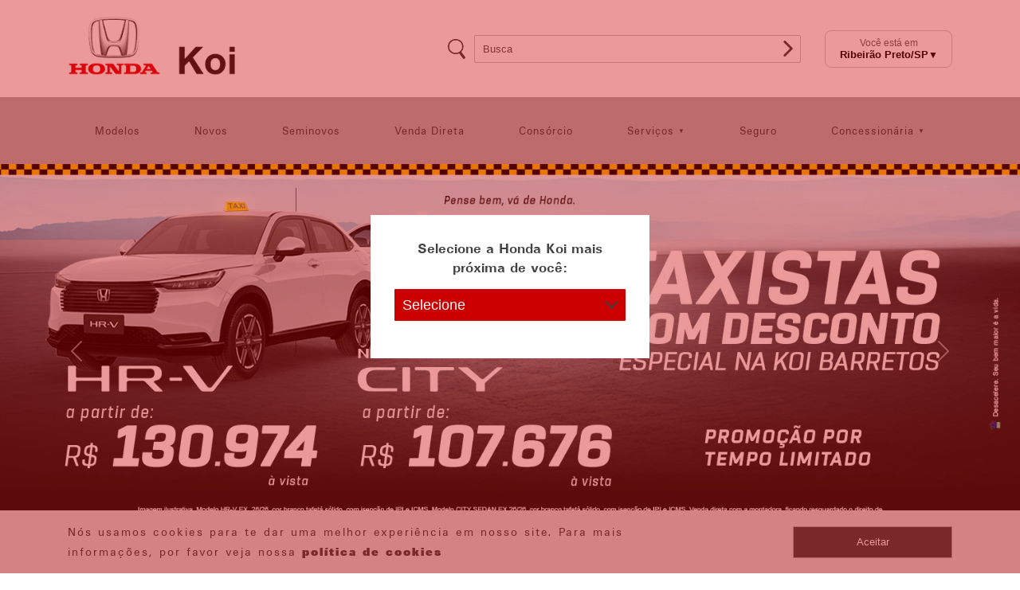

--- FILE ---
content_type: text/html; charset=utf-8
request_url: https://koihonda.com.br/
body_size: 25579
content:
<!DOCTYPE html><html lang="pt-BR"><head><meta name="description" content="Descubra a Koi Honda, sua concessionária Honda de confiança. Explore nossa linha de veículos, serviços de manutenção e ofertas especiais."/><meta itemProp="name" content="Concessionária Honda em sua Ribeirão Preto - Koi Honda"/><meta itemProp="description" content="Descubra a Koi Honda, sua concessionária Honda de confiança. Explore nossa linha de veículos, serviços de manutenção e ofertas especiais."/><meta name="apple-mobile-web-app-title" content="Concessionária Honda em sua Ribeirão Preto - Koi Honda"/><meta name="application-name" content="Concessionária Honda em sua Ribeirão Preto - Koi Honda"/><meta name="msapplication-tooltip" content="Descubra a Koi Honda, sua concessionária Honda de confiança. Explore nossa linha de veículos, serviços de manutenção e ofertas especiais."/><meta property="og:title" content="Concessionária Honda em sua Ribeirão Preto - Koi Honda"/><meta property="og:site_name" content="Concessionária Honda em sua Ribeirão Preto - Koi Honda"/><meta property="og:description" content="Descubra a Koi Honda, sua concessionária Honda de confiança. Explore nossa linha de veículos, serviços de manutenção e ofertas especiais."/><meta name="twitter:title" content="Concessionária Honda em sua Ribeirão Preto - Koi Honda"/><meta name="twitter:description" content="Descubra a Koi Honda, sua concessionária Honda de confiança. Explore nossa linha de veículos, serviços de manutenção e ofertas especiais."/><meta charSet="utf-8"/><meta http-equiv="x-ua-compatible" content="ie=edge"/><meta name="viewport" content="width=device-width, initial-scale=1.0, maximum-scale = 5.0"/><meta name="mobile-web-app-capable" content="yes"/><meta name="theme-color" content="#E20416"/><meta name="apple-mobile-web-app-capable" content="yes"/><meta name="apple-mobile-web-app-status-bar-style" content="black"/><meta name="msapplication-starturl" content="https://koihonda.com.br"/><meta name="msapplication-navbutton-color" content="#E20416"/><meta name="msapplication-TileColor" content="#E20416"/><link rel="canonical" href="https://koihonda.com.br"/><meta property="fb:app_id" content="1442438946057920"/><meta property="og:type" content="website"/><meta property="og:url" content="https://koihonda.com.br"/><meta property="og:locale" content="pt_BR"/><meta name="twitter:card" content="summary"/><meta name="twitter:site" content="@koihonda"/><meta name="twitter:url" content="https://koihonda.com.br"/><script type="application/ld+json">{
                "@context": "https://schema.org/",
                "@type": "WebSite",
                "name": "Koi Honda",
                "url": "https://koihonda.com.br/",
                "potentialAction": {
                  "@type": "SearchAction",
                  "target": "https://koihonda.com.br/busca?q={search_term_string}",
                  "query-input": "required name=search_term_string"
                }
              }</script><title>Concessionária Honda em sua Ribeirão Preto - Koi Honda</title><meta name="next-head-count" content="31"/><meta name="facebook-domain-verification" content="m5ga6wka394dkg6ae0klh98ghjujlr"/><meta name="google-site-verification" content="M_F-bqAotAHXQdmK7L-to4Ntx1a3vJtZkuvPTy6cwuQ"/><meta name="build process" content="passed 2"/><meta http-equiv="Content-type" content="text/html;charset=utf-8"/><meta name="next-font-preconnect"/><link rel="preload" href="/_next/static/css/714a4e95880dfe79.css" as="style"/><link rel="stylesheet" href="/_next/static/css/714a4e95880dfe79.css" data-n-g=""/><link rel="preload" href="/_next/static/css/5674832e1468d24d.css" as="style"/><link rel="stylesheet" href="/_next/static/css/5674832e1468d24d.css" data-n-p=""/><noscript data-n-css=""></noscript><script defer="" nomodule="" src="/_next/static/chunks/polyfills-5cd94c89d3acac5f.js"></script><script src="/_next/static/chunks/webpack-4b5588df0e554157.js" defer=""></script><script src="/_next/static/chunks/framework-4ed89e9640adfb9e.js" defer=""></script><script src="/_next/static/chunks/main-52d79d0e091148ea.js" defer=""></script><script src="/_next/static/chunks/pages/_app-2f8fd1ddd51916b0.js" defer=""></script><script src="/_next/static/chunks/4938-f36106f776729cbc.js" defer=""></script><script src="/_next/static/chunks/9069-64458803d9d31915.js" defer=""></script><script src="/_next/static/chunks/pages/index-6800457b08c7766c.js" defer=""></script><script src="/_next/static/SpGnnRQhlnu2nvhgUJrQQ/_buildManifest.js" defer=""></script><script src="/_next/static/SpGnnRQhlnu2nvhgUJrQQ/_ssgManifest.js" defer=""></script><script src="/_next/static/SpGnnRQhlnu2nvhgUJrQQ/_middlewareManifest.js" defer=""></script><style id="__jsx-891562762">#nprogress{pointer-events:none;}#nprogress .bar{background:#E20416;position:fixed;z-index:9999;top:0;left:0;width:100%;height:3px;}#nprogress .peg{display:block;position:absolute;right:0px;width:100px;height:100%;box-shadow:0 0 10px #E20416,0 0 5px #E20416;opacity:1;-webkit-transform:rotate(3deg) translate(0px,-4px);-ms-transform:rotate(3deg) translate(0px,-4px);-webkit-transform:rotate(3deg) translate(0px,-4px);-ms-transform:rotate(3deg) translate(0px,-4px);transform:rotate(3deg) translate(0px,-4px);}#nprogress .spinner{display:"block";position:fixed;z-index:1031;top:15px;right:15px;}#nprogress .spinner-icon{width:18px;height:18px;box-sizing:border-box;border:solid 2px transparent;border-top-color:#E20416;border-left-color:#E20416;border-radius:50%;-webkit-animation:nprogresss-spinner 400ms linear infinite;-webkit-animation:nprogress-spinner 400ms linear infinite;animation:nprogress-spinner 400ms linear infinite;}.nprogress-custom-parent{overflow:hidden;position:relative;}.nprogress-custom-parent #nprogress .spinner,.nprogress-custom-parent #nprogress .bar{position:absolute;}@-webkit-keyframes nprogress-spinner{0%{-webkit-transform:rotate(0deg);}100%{-webkit-transform:rotate(360deg);}}@-webkit-keyframes nprogress-spinner{0%{-webkit-transform:rotate(0deg);-ms-transform:rotate(0deg);transform:rotate(0deg);}100%{-webkit-transform:rotate(360deg);-ms-transform:rotate(360deg);transform:rotate(360deg);}}@keyframes nprogress-spinner{0%{-webkit-transform:rotate(0deg);-ms-transform:rotate(0deg);transform:rotate(0deg);}100%{-webkit-transform:rotate(360deg);-ms-transform:rotate(360deg);transform:rotate(360deg);}}</style><style id="__jsx-3549770311">.city-selector.jsx-3549770311{position:relative;display:block;width:100%;}.button.jsx-3549770311{border:1px solid #ccc;border-radius:8px;padding:8px 16px;gap:8px;background:white;cursor:pointer;width:100%;}.label.jsx-3549770311{font-size:12px;color:#666;display:block;}.city.jsx-3549770311{font-weight:bold;}.arrow.jsx-3549770311{font-size:12px;}.dropdown.jsx-3549770311{position:absolute;background:white;border:1px solid #ccc;border-radius:8px;margin-top:4px;box-shadow:0px 4px 6px rgba(0,0,0,0.1);width:100%;z-index:999;overflow:hidden;}.item.jsx-3549770311 button.jsx-3549770311{padding:8px 16px;cursor:pointer;font-size:14px;display:block;width:100%;background:transparent;text-align:center;}.item.jsx-3549770311 button.jsx-3549770311:hover,.item.jsx-3549770311 button.active.jsx-3549770311{background:#f0f0f0;}</style><style id="__jsx-804881700">.model_selector_container.jsx-804881700{display:none;position:relative;z-index:1000;}.model_selector_container.jsx-804881700::before{content:'';width:0;height:0;display:block;position:absolute;top:-15px;left:40px;border-style:solid;border-width:0 20px 15px 20px;border-color:transparent transparent #FFF transparent;}.model_selector_container.show.jsx-804881700{display:block;}#model_selector.jsx-804881700{position:absolute;width:100%;left:0;z-index:999;}#model_selector.jsx-804881700 ul.jsx-804881700{border:1px solid #dbdbdb;}#model_selector.jsx-804881700 ul.item.jsx-804881700{border-top:none;}#model_selector.jsx-804881700 ul.jsx-804881700 li.jsx-804881700{display:block;color:#000;padding:0 10px;position:relative;width:100%;-webkit-transition:background-color 0.2s ease-in-out;transition:background-color 0.2s ease-in-out;position:relative;}#model_selector.jsx-804881700 ul.jsx-804881700 li.jsx-804881700:hover{background-color:#dbdbdb;}#model_selector.jsx-804881700 ul.item.jsx-804881700>li.jsx-804881700::after{content:'';display:block;width:13px;height:13px;background:url(/assets/images/icons/arrow-right-red.png) no-repeat center center;background-size:contain;position:absolute;right:25px;top:50%;-webkit-transform:translateY(-50%);-ms-transform:translateY(-50%);transform:translateY(-50%);opacity:0;-webkit-transition:all 0.2s ease-out;transition:all 0.2s ease-out;}#model_selector.jsx-804881700 ul.item.jsx-804881700>li.jsx-804881700:hover.jsx-804881700::after{opacity:1;right:20px;-webkit-transition:all 0.2s ease-out;transition:all 0.2s ease-out;}#model_selector.jsx-804881700 ul.item.jsx-804881700>li.jsx-804881700 a.jsx-804881700{padding:0 10px;display:block;width:100%;}#model_selector.jsx-804881700 ul.item.jsx-804881700>li.jsx-804881700 a.jsx-804881700 img.jsx-804881700{max-height:20px;width:auto;}#model_selector.jsx-804881700 ul.jsx-804881700 li.jsx-804881700:not(:last-of-type) a.jsx-804881700{border-bottom:1px solid #dbdbdb;}#model_selector.jsx-804881700 ul.item.jsx-804881700>li.jsx-804881700>ul.jsx-804881700{position:absolute;right:0;top:0;background-color:#fff;-webkit-transform:translateX(100%);-ms-transform:translateX(100%);transform:translateX(100%);visibility:hidden;opacity:0;-webkit-transition:opacity 0.2s ease-out;transition:opacity 0.2s ease-out;}#model_selector.jsx-804881700 ul.item.jsx-804881700>li.jsx-804881700:hover>ul.jsx-804881700{visibility:visible;opacity:1;}#model_selector.jsx-804881700 ul.item.jsx-804881700>li.jsx-804881700>ul.jsx-804881700>li.jsx-804881700{text-transform:uppercase;font-size:0.8em;-webkit-letter-spacing:3px;-moz-letter-spacing:3px;-ms-letter-spacing:3px;letter-spacing:3px;line-height:1em;}#model_selector.jsx-804881700 ul.item.jsx-804881700>li.jsx-804881700>ul.jsx-804881700>li.jsx-804881700:last-of-type a.jsx-804881700{border-bottom:none;}#model_selector.jsx-804881700 ul.item.jsx-804881700>li.jsx-804881700>ul.jsx-804881700>li.jsx-804881700 a.jsx-804881700{padding:0 10px;display:block;min-width:80px;}#model_selector.jsx-804881700 #models_container.jsx-804881700{background-color:#fff;}#model_selector.jsx-804881700 #models_container.jsx-804881700>*.jsx-804881700{width:100%;}#model_selector.jsx-804881700 #models_container.jsx-804881700 .item.jsx-804881700 a.jsx-804881700{-webkit-text-decoration:none;text-decoration:none;color:unset;}#model_selector.jsx-804881700 #models_container.jsx-804881700 .item.jsx-804881700 a.jsx-804881700 span.jsx-804881700{display:block;text-align:center;font-weight:700;font-size:1.5em;line-height:1.5em;}#model_selector.jsx-804881700 #models_footer.jsx-804881700{display:-webkit-box;display:-webkit-flex;display:-ms-flexbox;display:flex;-webkit-align-items:center;-webkit-box-align:center;-ms-flex-align:center;align-items:center;-webkit-box-pack:center;-webkit-justify-content:center;-ms-flex-pack:center;justify-content:center;background-color:#000;margin-top:5px;}#model_selector.jsx-804881700 #models_footer.jsx-804881700 a.jsx-804881700{font-weight:300;display:block;width:100%;text-align:center;padding:7px 0px;-webkit-text-decoration:none;text-decoration:none;color:#FFF;-webkit-transition:all 0.2s ease;transition:all 0.2s ease;background-color:transparent;font-size:1em;}@media (min-width:768px) and (max-width:991.98px){#model_selector.jsx-804881700 ul.item.jsx-804881700>li.jsx-804881700>ul.jsx-804881700>li.jsx-804881700 a.jsx-804881700{padding:13px 7px;min-width:100px;}#model_selector.jsx-804881700 #models_footer.jsx-804881700 a.jsx-804881700{padding:7px 0px;font-size:1em;}.model_selector_container.jsx-804881700::before{top:-10px;left:30px;border-width:0 15px 10px 15px;}}@media (min-width:992px) and (max-width:1199.98px){#model_selector.jsx-804881700 #models_footer.jsx-804881700 a.jsx-804881700{font-size:1em;}.model_selector_container.jsx-804881700::before{top:-13px;left:35px;border-width:0 18px 13px 18px;}}@media (max-width:767.98px){#model_selector.jsx-804881700{display:none;}}</style><style id="__jsx-1537312622">header.jsx-1537312622 #header-top.jsx-1537312622{background-color:#fff;}header.jsx-1537312622 #header-top.jsx-1537312622 #header-brand.jsx-1537312622{display:block;max-width:90%;}header.jsx-1537312622 #header-top.jsx-1537312622 #search-container.jsx-1537312622{display:-webkit-box;display:-webkit-flex;display:-ms-flexbox;display:flex;-webkit-align-items:center;-webkit-box-align:center;-ms-flex-align:center;align-items:center;}header.jsx-1537312622 #header-top.jsx-1537312622 #search-container.jsx-1537312622 label[for="search-input"].jsx-1537312622{display:block;width:25px;height:25px;background:url('/assets/images/icons/search.png') no-repeat center center;background-position:center;background-size:contain;cursor:pointer;margin-right:10px;}header.jsx-1537312622 #header-top.jsx-1537312622 #search-container.jsx-1537312622 #search-input-wrapper.jsx-1537312622{border:1px solid #c2c3c9;-webkit-flex:1;-ms-flex:1;flex:1;padding:0 5px 0 10px;border-radius:2px;display:-webkit-box;display:-webkit-flex;display:-ms-flexbox;display:flex;-webkit-align-items:center;-webkit-box-align:center;-ms-flex-align:center;align-items:center;}header.jsx-1537312622 #header-top.jsx-1537312622 #search-container.jsx-1537312622 #search-input-wrapper.jsx-1537312622 input.jsx-1537312622{-webkit-flex:1;-ms-flex:1;flex:1;line-height:2.5em;}header.jsx-1537312622 #header-top.jsx-1537312622 #search-container.jsx-1537312622 #search-input-wrapper.jsx-1537312622 button.jsx-1537312622{width:20px;height:20px;border:0;background:url(/assets/images/icons/arrow-right.png) no-repeat center center;background-position:center;background-size:contain;cursor:pointer;}header.jsx-1537312622 #header-top.jsx-1537312622{padding:20px 0;}header.jsx-1537312622 nav.jsx-1537312622{padding:30px 0;}header.jsx-1537312622 nav.jsx-1537312622{background-color:#b2b2b2;display:-webkit-box;display:-webkit-flex;display:-ms-flexbox;display:flex;-webkit-box-pack:center;-webkit-justify-content:center;-ms-flex-pack:center;justify-content:center;-webkit-align-items:center;-webkit-box-align:center;-ms-flex-align:center;align-items:center;}header.jsx-1537312622 nav.jsx-1537312622 ul.jsx-1537312622{width:100%;display:-webkit-box;display:-webkit-flex;display:-ms-flexbox;display:flex;-webkit-box-pack:space-around;-webkit-justify-content:space-around;-ms-flex-pack:space-around;justify-content:space-around;-webkit-align-items:center;-webkit-box-align:center;-ms-flex-align:center;align-items:center;}header.jsx-1537312622 nav.jsx-1537312622 ul.jsx-1537312622 li.jsx-1537312622,header.jsx-1537312622 nav.jsx-1537312622 ul.jsx-1537312622 li.jsx-1537312622 a.jsx-1537312622{-webkit-letter-spacing:1px;-moz-letter-spacing:1px;-ms-letter-spacing:1px;letter-spacing:1px;font-size:0.9em;-webkit-transition:color 0.2s ease-in-out;transition:color 0.2s ease-in-out;}header.jsx-1537312622 nav.jsx-1537312622 ul.jsx-1537312622 li.jsx-1537312622:not(.dropdown):hover,header.jsx-1537312622 nav.jsx-1537312622 ul.jsx-1537312622 li.active.jsx-1537312622,header.jsx-1537312622 nav.jsx-1537312622 ul.jsx-1537312622>li.dropdown.jsx-1537312622>.submenu.jsx-1537312622 a.jsx-1537312622:hover,header.jsx-1537312622 nav.jsx-1537312622 ul.jsx-1537312622>li.dropdown.jsx-1537312622>.submenu.jsx-1537312622 a.active.jsx-1537312622{color:#E20416;}header.jsx-1537312622 nav.jsx-1537312622 ul.jsx-1537312622>li.dropdown.jsx-1537312622 a.jsx-1537312622{display:-webkit-box;display:-ms-flexbox;display:-webkit-box;display:-webkit-flex;display:-ms-flexbox;display:flex;-webkit-box-align:center;-ms-flex-align:center;-webkit-align-items:center;-webkit-box-align:center;-ms-flex-align:center;align-items:center;}header.jsx-1537312622 nav.jsx-1537312622 ul.jsx-1537312622>li.dropdown.jsx-1537312622>a.jsx-1537312622::after{display:block;-webkit-box-align:center;-ms-flex-align:center;-webkit-align-items:center;-webkit-box-align:center;-ms-flex-align:center;align-items:center;margin-left:5px;content:'▼';font-size:0.6em;position:relative;line-height:inherit;}header.jsx-1537312622 nav.jsx-1537312622 ul.jsx-1537312622>li.dropdown.jsx-1537312622:hover>.submenu.jsx-1537312622{display:block;}header.jsx-1537312622 nav.jsx-1537312622 ul.jsx-1537312622>li.dropdown.jsx-1537312622>.submenu.jsx-1537312622{display:none;position:absolute;border:1px solid #a5a5a5;border-radius:5px;padding:10px;background-color:#fff;min-width:190px;z-index:1000;-webkit-box-shadow:0px 8px 16px 0px rgba(0,0,0,0.2);box-shadow:0px 8px 16px 0px rgba(0,0,0,0.2);}header.jsx-1537312622 nav.jsx-1537312622 ul.jsx-1537312622>li.dropdown.jsx-1537312622>.submenu.jsx-1537312622 a.jsx-1537312622{-webkit-text-decoration:none;text-decoration:none;color:inherit;display:block;width:100%;-webkit-transition:color 0.1s ease-out;-o-transition:color 0.1s ease-out;-webkit-transition:color 0.1s ease-out;transition:color 0.1s ease-out;}.hamburger.jsx-1537312622{padding:0;display:inline-block;cursor:pointer;-webkit-transition-property:opacity,filter;transition-property:opacity,filter;-webkit-transition-duration:0.15s;transition-duration:0.15s;-webkit-transition-timing-function:linear;transition-timing-function:linear;font:inherit;color:inherit;text-transform:none;background-color:transparent;border:0;margin:0;overflow:visible;position:absolute;z-index:1001;}.hamburger.is-active.jsx-1537312622{position:fixed;}.hamburger.is-active.jsx-1537312622 .hamburger-inner.jsx-1537312622,.hamburger.is-active.jsx-1537312622 .hamburger-inner.jsx-1537312622::before,.hamburger.is-active.jsx-1537312622 .hamburger-inner.jsx-1537312622::after{background-color:#fff;}.hamburger-box.jsx-1537312622{width:35px;height:24px;display:inline-block;position:relative;background-color:transparent;}.hamburger-inner.jsx-1537312622{display:block;top:50%;margin-top:-2px;}.hamburger-inner.jsx-1537312622,.hamburger-inner.jsx-1537312622::before,.hamburger-inner.jsx-1537312622::after{width:35px;height:4px;background-color:#444242;border-radius:4px;position:absolute;-webkit-transition-property:-webkit-transform;-webkit-transition-property:transform;transition-property:transform;-webkit-transition-duration:0.15s;transition-duration:0.15s;-webkit-transition-timing-function:ease;transition-timing-function:ease;}.hamburger-inner.jsx-1537312622::before,.hamburger-inner.jsx-1537312622::after{content:"";display:block;}.hamburger-inner.jsx-1537312622::before{top:-10px;}.hamburger-inner.jsx-1537312622::after{bottom:-10px;}.hamburger--collapse.jsx-1537312622 .hamburger-inner.jsx-1537312622{top:auto;bottom:0;-webkit-transition-duration:0.13s;transition-duration:0.13s;-webkit-transition-delay:0.13s;transition-delay:0.13s;-webkit-transition-timing-function:cubic-bezier(0.55,0.055,0.675,0.19);transition-timing-function:cubic-bezier(0.55,0.055,0.675,0.19);}.hamburger--collapse.jsx-1537312622 .hamburger-inner.jsx-1537312622::after{top:-20px;-webkit-transition:top 0.2s 0.2s cubic-bezier(0.33333,0.66667,0.66667,1),opacity 0.1s linear;transition:top 0.2s 0.2s cubic-bezier(0.33333,0.66667,0.66667,1),opacity 0.1s linear;}.hamburger--collapse.jsx-1537312622 .hamburger-inner.jsx-1537312622::before{-webkit-transition:top 0.12s 0.2s cubic-bezier(0.33333,0.66667,0.66667,1),-webkit-transform 0.13s cubic-bezier(0.55,0.055,0.675,0.19);-webkit-transition:top 0.12s 0.2s cubic-bezier(0.33333,0.66667,0.66667,1),transform 0.13s cubic-bezier(0.55,0.055,0.675,0.19);transition:top 0.12s 0.2s cubic-bezier(0.33333,0.66667,0.66667,1),transform 0.13s cubic-bezier(0.55,0.055,0.675,0.19);}.hamburger--collapse.is-active.jsx-1537312622 .hamburger-inner.jsx-1537312622{-webkit-transform:translate3d(0,-10px,0) rotate(-45deg);-ms-transform:translate3d(0,-10px,0) rotate(-45deg);transform:translate3d(0,-10px,0) rotate(-45deg);-webkit-transition-delay:0.22s;transition-delay:0.22s;-webkit-transition-timing-function:cubic-bezier(0.215,0.61,0.355,1);transition-timing-function:cubic-bezier(0.215,0.61,0.355,1);}.hamburger--collapse.is-active.jsx-1537312622 .hamburger-inner.jsx-1537312622::after{top:0;opacity:0;-webkit-transition:top 0.2s cubic-bezier(0.33333,0,0.66667,0.33333),opacity 0.1s 0.22s linear;transition:top 0.2s cubic-bezier(0.33333,0,0.66667,0.33333),opacity 0.1s 0.22s linear;}.hamburger--collapse.is-active.jsx-1537312622 .hamburger-inner.jsx-1537312622::before{top:0;-webkit-transform:rotate(-90deg);-ms-transform:rotate(-90deg);transform:rotate(-90deg);-webkit-transition:top 0.1s 0.16s cubic-bezier(0.33333,0,0.66667,0.33333),-webkit-transform 0.13s 0.25s cubic-bezier(0.215,0.61,0.355,1);-webkit-transition:top 0.1s 0.16s cubic-bezier(0.33333,0,0.66667,0.33333),transform 0.13s 0.25s cubic-bezier(0.215,0.61,0.355,1);transition:top 0.1s 0.16s cubic-bezier(0.33333,0,0.66667,0.33333),transform 0.13s 0.25s cubic-bezier(0.215,0.61,0.355,1);}@media (max-width:575.98px){header.jsx-1537312622 #header-top.jsx-1537312622{padding:20px 0;}header.jsx-1537312622 #header-top.jsx-1537312622 #header-brand.jsx-1537312622{width:280px;}header.jsx-1537312622 #header-top.jsx-1537312622 #search-container.jsx-1537312622{margin-top:20px;}header.jsx-1537312622 #header-top.jsx-1537312622 #search-container.jsx-1537312622 label[for="search-input"].jsx-1537312622{width:25px;height:25px;margin-right:5px;}header.jsx-1537312622 #header-top.jsx-1537312622 #search-container.jsx-1537312622 #search-input-wrapper.jsx-1537312622{padding:0 5px 0 8px;}header.jsx-1537312622 #header-top.jsx-1537312622 #search-container.jsx-1537312622 #search-input-wrapper.jsx-1537312622 input.jsx-1537312622{line-height:2em;}header.jsx-1537312622 #header-top.jsx-1537312622 #search-container.jsx-1537312622 #search-input-wrapper.jsx-1537312622 button.jsx-1537312622{width:17px;height:17px;}header.jsx-1537312622 nav.jsx-1537312622{padding:0;position:absolute;width:100vw;height:100vh;top:0;left:0;background-color:rgba(225,20,40,0.95);max-height:0;overflow:hidden;-webkit-transition:0.25s;transition:0.25s;z-index:1000;}header.jsx-1537312622 nav.open.jsx-1537312622{max-height:100vh;position:fixed;}header.jsx-1537312622 nav.jsx-1537312622 ul.jsx-1537312622{-webkit-flex-direction:column;-ms-flex-direction:column;flex-direction:column;height:100%;}header.jsx-1537312622 nav.jsx-1537312622 ul.jsx-1537312622 li.jsx-1537312622{font-size:7vw;line-height:1.5em;color:#fff;display:block;}header.jsx-1537312622 nav.jsx-1537312622 ul.jsx-1537312622>li.dropdown.jsx-1537312622>.submenu.jsx-1537312622 a.jsx-1537312622{text-align:center;}header.jsx-1537312622 nav.jsx-1537312622 ul.jsx-1537312622 li.jsx-1537312622:not(.dropdown):hover,header.jsx-1537312622 nav.jsx-1537312622 ul.jsx-1537312622 li.active.jsx-1537312622,header.jsx-1537312622 nav.jsx-1537312622 ul.jsx-1537312622>li.dropdown.jsx-1537312622>.submenu.jsx-1537312622 a.jsx-1537312622:hover,header.jsx-1537312622 nav.jsx-1537312622 ul.jsx-1537312622>li.dropdown.jsx-1537312622>.submenu.jsx-1537312622 a.active.jsx-1537312622{color:#444242;}}@media (min-width:576px) and (max-width:767.98px){header.jsx-1537312622 #header-top.jsx-1537312622 #header-brand.jsx-1537312622{max-width:100%;}header.jsx-1537312622 #header-top.jsx-1537312622 #search-container.jsx-1537312622{margin-top:20px;}header.jsx-1537312622 #header-top.jsx-1537312622 #search-container.jsx-1537312622 label[for="search-input"].jsx-1537312622{width:22px;height:22px;margin-right:5px;}header.jsx-1537312622 #header-top.jsx-1537312622 #search-container.jsx-1537312622 #search-input-wrapper.jsx-1537312622{padding:0 5px 0 8px;}header.jsx-1537312622 #header-top.jsx-1537312622 #search-container.jsx-1537312622 #search-input-wrapper.jsx-1537312622 input.jsx-1537312622{line-height:2.2em;}header.jsx-1537312622 #header-top.jsx-1537312622 #search-container.jsx-1537312622 #search-input-wrapper.jsx-1537312622 button.jsx-1537312622{width:17px;height:17px;}header.jsx-1537312622 nav.jsx-1537312622{padding:0;position:absolute;width:100vw;height:100vh;top:0;left:0;background-color:rgba(225,20,40,0.95);max-height:0;overflow:hidden;-webkit-transition:0.25s;transition:0.25s;z-index:1000;}header.jsx-1537312622 nav.open.jsx-1537312622{max-height:100vh;position:fixed;}header.jsx-1537312622 nav.jsx-1537312622 ul.jsx-1537312622{-webkit-flex-direction:column;-ms-flex-direction:column;flex-direction:column;height:100%;}header.jsx-1537312622 nav.jsx-1537312622 ul.jsx-1537312622 li.jsx-1537312622{font-size:1.5em;line-height:1.5em;color:#fff;display:block;}header.jsx-1537312622 nav.jsx-1537312622 ul.jsx-1537312622>li.dropdown.jsx-1537312622>.submenu.jsx-1537312622 a.jsx-1537312622{text-align:center;}header.jsx-1537312622 nav.jsx-1537312622 ul.jsx-1537312622 li.jsx-1537312622:not(.dropdown):hover,header.jsx-1537312622 nav.jsx-1537312622 ul.jsx-1537312622 li.active.jsx-1537312622,header.jsx-1537312622 nav.jsx-1537312622 ul.jsx-1537312622>li.dropdown.jsx-1537312622>.submenu.jsx-1537312622 a.jsx-1537312622:hover,header.jsx-1537312622 nav.jsx-1537312622 ul.jsx-1537312622>li.dropdown.jsx-1537312622>.submenu.jsx-1537312622 a.active.jsx-1537312622{color:#444242;}}@media (min-width:768px) and (max-width:991.98px){header.jsx-1537312622 #header-top.jsx-1537312622 #header-brand.jsx-1537312622{max-width:100%;}header.jsx-1537312622 #header-top.jsx-1537312622{padding:15px 0;}header.jsx-1537312622 nav.jsx-1537312622{padding:20px 0;}header.jsx-1537312622 #header-top.jsx-1537312622 #search-container.jsx-1537312622 label[for="search-input"].jsx-1537312622{width:20px;height:20px;margin-right:5px;}header.jsx-1537312622 #header-top.jsx-1537312622 #search-container.jsx-1537312622 #search-input-wrapper.jsx-1537312622{padding:0 5px 0 8px;}header.jsx-1537312622 #header-top.jsx-1537312622 #search-container.jsx-1537312622 #search-input-wrapper.jsx-1537312622 input.jsx-1537312622{line-height:2em;}header.jsx-1537312622 #header-top.jsx-1537312622 #search-container.jsx-1537312622 #search-input-wrapper.jsx-1537312622 button.jsx-1537312622{width:15px;height:15px;}header.jsx-1537312622 nav.jsx-1537312622 ul.jsx-1537312622 li.jsx-1537312622{-webkit-letter-spacing:0px;-moz-letter-spacing:0px;-ms-letter-spacing:0px;letter-spacing:0px;font-size:0.8em;}}@media (min-width:992px) and (max-width:1199.98px){header.jsx-1537312622 #header-top.jsx-1537312622 #header-brand.jsx-1537312622{max-width:90%;}header.jsx-1537312622 #header-top.jsx-1537312622{padding:20px 0;}header.jsx-1537312622 nav.jsx-1537312622{padding:25px 0;}header.jsx-1537312622 #header-top.jsx-1537312622 #search-container.jsx-1537312622 label[for="search-input"].jsx-1537312622{width:22px;height:22px;}header.jsx-1537312622 #header-top.jsx-1537312622 #search-container.jsx-1537312622 #search-input-wrapper.jsx-1537312622{padding:0 5px 0 8px;}header.jsx-1537312622 #header-top.jsx-1537312622 #search-container.jsx-1537312622 #search-input-wrapper.jsx-1537312622 input.jsx-1537312622{line-height:2.1em;}header.jsx-1537312622 #header-top.jsx-1537312622 #search-container.jsx-1537312622 #search-input-wrapper.jsx-1537312622 button.jsx-1537312622{width:17px;height:17px;}header.jsx-1537312622 nav.jsx-1537312622 ul.jsx-1537312622 li.jsx-1537312622{-webkit-letter-spacing:0.5px;-moz-letter-spacing:0.5px;-ms-letter-spacing:0.5px;letter-spacing:0.5px;font-size:0.85em;}}@media (max-width:767.98px){header.jsx-1537312622 nav.jsx-1537312622>ul.jsx-1537312622>li.dropdown.jsx-1537312622>a.jsx-1537312622{display:block;}header.jsx-1537312622 nav.jsx-1537312622 ul.jsx-1537312622>li.dropdown.jsx-1537312622>a.jsx-1537312622::after{display:none;}header.jsx-1537312622 nav.jsx-1537312622 ul.jsx-1537312622>li.dropdown.jsx-1537312622>.submenu.jsx-1537312622{display:block;position:static;border:0px;padding:0;background-color:inherit;-webkit-box-shadow:none;box-shadow:none;}}</style><style id="__jsx-3295976141">#contact-bar.jsx-3295976141{color:#dadada;position:absolute;text-transform:uppercase;width:100%;z-index:999;width:100%;margin-right:auto;margin-left:auto;-webkit-transition:width 0.2s ease;transition:width 0.2s ease;background-color:#cc0000;}#move-bar.jsx-3295976141{position:relative;display:-webkit-box;display:-webkit-flex;display:-ms-flexbox;display:flex;-webkit-box-pack:center;-webkit-justify-content:center;-ms-flex-pack:center;justify-content:center;width:100%;margin-bottom:93px;top:0;left:0;}#contact-bar.fix.jsx-3295976141{position:fixed;bottom:0px;top:unset;box-shadow:0px 0px 5px 0px rgba(0,0,0,0.2);}#contact-bar.jsx-3295976141 .item.jsx-3295976141:not(:first-child){cursor:pointer;}#contact-bar.jsx-3295976141 .item.jsx-3295976141:not(:first-child):hover{background-color:#c20e1a;color:#fff;}#contact-bar.jsx-3295976141 #contact-bar-content.jsx-3295976141{display:-webkit-box;display:-webkit-flex;display:-ms-flexbox;display:flex;-webkit-box-pack:center;-webkit-justify-content:center;-ms-flex-pack:center;justify-content:center;}#contact-bar.jsx-3295976141 .item.jsx-3295976141{-webkit-flex:0 0 25%;-ms-flex:0 0 25%;flex:0 0 25%;max-width:25%;display:-webkit-box;display:-ms-flexbox;display:-webkit-box;display:-webkit-flex;display:-ms-flexbox;display:flex;-webkit-box-align:center;-ms-flex-align:center;-webkit-align-items:center;-webkit-box-align:center;-ms-flex-align:center;align-items:center;padding-top:25px;padding-bottom:25px;-webkit-transition:background-color 0.2s ease-in-out;-o-transition:background-color 0.2s ease-in-out;-webkit-transition:background-color 0.2s ease-in-out;transition:background-color 0.2s ease-in-out;-webkit-box-pack:center;-webkit-justify-content:center;-ms-flex-pack:center;justify-content:center;color:#fff;}#contact-bar.fix.jsx-3295976141 .item.jsx-3295976141{padding-top:15px;padding-bottom:15px;}#contact-bar.jsx-3295976141 .item.jsx-3295976141 .item-wrap.jsx-3295976141{display:-webkit-box;display:-webkit-flex;display:-ms-flexbox;display:flex;padding-top:2px;padding-bottom:2px;-webkit-align-items:center;-webkit-box-align:center;-ms-flex-align:center;align-items:center;width:100%;height:100%;-webkit-box-pack:center;-webkit-justify-content:center;-ms-flex-pack:center;justify-content:center;-webkit-transition:all 0.2s ease-in-out;-o-transition:all 0.2s ease-in-out;-webkit-transition:all 0.2s ease-in-out;transition:all 0.2s ease-in-out;}#contact-bar.jsx-3295976141 .item.jsx-3295976141:not(:first-child) .item-wrap.jsx-3295976141{border-left:1px solid #fff;}#contact-bar.jsx-3295976141 .item.jsx-3295976141:not(:last-child) .item-wrap.jsx-3295976141{border-right:1px solid #fff;}#contact-bar.jsx-3295976141 .item.jsx-3295976141 .item-wrap.jsx-3295976141 .icon.jsx-3295976141{-webkit-transition:background-color 0.2s ease-in-out;transition:background-color 0.2s ease-in-out;display:block;margin-right:10px;background-size:contain;background-repeat:no-repeat;background-position:center;height:30px;width:30px;}#contact-bar.jsx-3295976141 .item.jsx-3295976141 .item-wrap.jsx-3295976141 .icon.email.jsx-3295976141{background-image:url(/assets/images/icons/email.png);}#contact-bar.jsx-3295976141 .item.jsx-3295976141 .item-wrap.jsx-3295976141 .icon.phone.jsx-3295976141{background-image:url(/assets/images/icons/phone.png);}#contact-bar.jsx-3295976141 .item.jsx-3295976141 .item-wrap.jsx-3295976141 .icon.zap.jsx-3295976141{background-image:url(/assets/images/icons/whatsapp.png);}#contact-bar.jsx-3295976141 .item.jsx-3295976141 .item-wrap.jsx-3295976141 .icon.messenger.jsx-3295976141{background-image:url(/assets/images/icons/messenger.png);}#contact-bar.jsx-3295976141 .item.jsx-3295976141 .item-wrap.jsx-3295976141 .icon.location.jsx-3295976141{background-image:url(/assets/images/icons/location_icon.png);}#contact-bar.jsx-3295976141 .item.jsx-3295976141 a.jsx-3295976141{color:inherit;-webkit-text-decoration:none;text-decoration:none;cursor:pointer;}#contact-bar.jsx-3295976141 .item.jsx-3295976141 img.jsx-3295976141{margin-right:15px;height:50px;}#contact-bar.jsx-3295976141 span.jsx-3295976141{line-height:1.1em;}#contact-bar.jsx-3295976141 span.jsx-3295976141:first-child{font-size:0.9em;font-weight:300;}#contact-bar.jsx-3295976141 span.jsx-3295976141:last-child{font-weight:bold;font-size:1.4em;}#contact-bar.jsx-3295976141 #to-top-button.jsx-3295976141{position:absolute;display:block;width:35px;height:35px;background-color:#fff;border-radius:10px;top:18px;right:30px;border:0;cursor:pointer;opacity:0;-webkit-transition:opacity 0.5s ease-in-out;transition:opacity 0.5s ease-in-out;background-size:22px;}@media (max-width:575.98px){#contact-bar.jsx-3295976141 .item.jsx-3295976141{padding-top:7px;padding-bottom:7px;-webkit-flex:0 0 25%;-ms-flex:0 0 25%;flex:0 0 25%;max-width:25%;}#contact-bar.fix.jsx-3295976141 .item.jsx-3295976141{padding-top:5px;padding-bottom:5px;}#contact-bar.jsx-3295976141 .item.jsx-3295976141 .item-wrap.jsx-3295976141 .icon.jsx-3295976141{height:30px;width:30px;margin-right:0px;}#contact-bar.jsx-3295976141 span.jsx-3295976141:first-child{font-size:0.7em;}#contact-bar.jsx-3295976141 span.jsx-3295976141:last-child{font-size:1em;}#move-bar.jsx-3295976141{margin-bottom:48px;}}@media (min-width:576px) and (max-width:767.98px){#contact-bar.jsx-3295976141 .item.jsx-3295976141{padding-top:10px;padding-bottom:10px;-webkit-flex:0 0 25%;-ms-flex:0 0 25%;flex:0 0 25%;max-width:25%;}#contact-bar.fix.jsx-3295976141 .item.jsx-3295976141{padding-top:5px;padding-bottom:5px;}#contact-bar.jsx-3295976141 .item.jsx-3295976141 .item-wrap.jsx-3295976141 .icon.jsx-3295976141{height:5px;width:5px;margin-right:5px;}#contact-bar.jsx-3295976141 .item.jsx-3295976141 .item-wrap.jsx-3295976141 .icon.jsx-3295976141{height:35px;width:35px;margin-right:0px;}#contact-bar.jsx-3295976141 span.jsx-3295976141:first-child{font-size:0.7em;}#contact-bar.jsx-3295976141 span.jsx-3295976141:last-child{font-size:1em;}#move-bar.jsx-3295976141{margin-bottom:59px;}}@media (min-width:768px) and (max-width:991.98px){#contact-bar.jsx-3295976141 .item.jsx-3295976141{padding-top:15px;padding-bottom:15px;}#contact-bar.fix.jsx-3295976141 .item.jsx-3295976141{padding-top:10px;padding-bottom:10px;}#contact-bar.jsx-3295976141 .item.jsx-3295976141 .item-wrap.jsx-3295976141 .icon.jsx-3295976141{height:20px;width:20px;margin-right:5px;}#contact-bar.jsx-3295976141 span.jsx-3295976141:first-child{font-size:0.7em;}#contact-bar.jsx-3295976141 span.jsx-3295976141:last-child{font-size:1em;}#move-bar.jsx-3295976141{margin-bottom:63px;}}@media (min-width:992px) and (max-width:1199.98px){#contact-bar.jsx-3295976141 .item.jsx-3295976141{padding-top:20px;padding-bottom:20px;}#contact-bar.fix.jsx-3295976141 .item.jsx-3295976141{padding-top:10px;padding-bottom:10px;}#contact-bar.jsx-3295976141 .item.jsx-3295976141 .item-wrap.jsx-3295976141 .icon.jsx-3295976141{height:25px;width:25px;}#contact-bar.jsx-3295976141 span.jsx-3295976141:first-child{font-size:0.8em;}#contact-bar.jsx-3295976141 span.jsx-3295976141:last-child{font-size:1.3em;}#move-bar.jsx-3295976141{margin-bottom:80px;}}#contact-bar.jsx-3295976141 .item.jsx-3295976141 .item-wrap.jsx-3295976141>div.jsx-3295976141{pointer-events:none;}</style><style id="__jsx-1144970341">.city-popup.jsx-1144970341{position:fixed;width:100vw;height:100vh;background-color:rgba(204,0,0,0.4);z-index:99999;top:0;left:0;right:0;bottom:0;display:-webkit-box;display:-webkit-flex;display:-ms-flexbox;display:flex;-webkit-align-items:center;-webkit-box-align:center;-ms-flex-align:center;align-items:center;-webkit-box-pack:center;-webkit-justify-content:center;-ms-flex-pack:center;justify-content:center;}.city-popup-modal.jsx-1144970341{max-width:350px;width:100%;height:180px;background-color:#fff;padding:30px;}.city-popup-modal.jsx-1144970341 p.jsx-1144970341{color:#444242;text-align:center;font-size:18px;margin-bottom:15px;}.city-popup-modal.jsx-1144970341 select.jsx-1144970341{width:100%;height:40px;border:none;color:#fff;background-color:#CC0000;font-size:18px;}</style><style id="__jsx-3858080494">#contactbar-container.jsx-3858080494{width:100%;z-index:999;position:relative;}#contactbar-wrapper.jsx-3858080494{max-width:100%;margin:0 auto;position:relative;}section.featured-vehicles.jsx-3858080494{padding:50px 0;}section.featured-vehicles.jsx-3858080494 h2.jsx-3858080494{font-family:"Univers Condensed";font-weight:bold;text-align:center;color:#575656;font-size:2em;-webkit-letter-spacing:10px;-moz-letter-spacing:10px;-ms-letter-spacing:10px;letter-spacing:10px;margin-bottom:50px;line-height:1.2em;}section#novos.jsx-3858080494{background-color:#b2b2b2;margin-top:95px;}section.featured-vehicles.jsx-3858080494 .vehicles-carousel.jsx-3858080494{margin-bottom:50px;}section#more-info.jsx-3858080494{padding:50px 0;background-color:#cc0000;}section#more-info.jsx-3858080494 .item.jsx-3858080494{padding:0 10px;}section#more-info.jsx-3858080494 .item.jsx-3858080494 h3.jsx-3858080494{text-align:center;color:#fff;padding:20px 0;border-bottom:2px solid #fff;-webkit-letter-spacing:5px;-moz-letter-spacing:5px;-ms-letter-spacing:5px;letter-spacing:5px;font-weight:300;margin-bottom:20px;}section#more-info.jsx-3858080494 .item.jsx-3858080494 p.jsx-3858080494{font-weight:300;margin:0;color:#fff;text-align:center;-webkit-letter-spacing:2px;-moz-letter-spacing:2px;-ms-letter-spacing:2px;letter-spacing:2px;font-size:0.9em;}section#more-info.jsx-3858080494 .item.jsx-3858080494 .pic.jsx-3858080494{border-radius:5px;overflow:hidden;}#details-wrapper.jsx-3858080494{position:relative;}#details-wrapper.jsx-3858080494 #details.jsx-3858080494{opacity:0.8;position:absolute;width:100%;height:calc(100% + 30px);top:-30px;left:0;background:url("/assets/images/backgrounds/details.png") repeat-y center top;background-size:100% auto;}@media (max-width:575.98px){section#novos.jsx-3858080494{margin-top:8vw;}section.featured-vehicles.jsx-3858080494,section#more-info.jsx-3858080494{padding:8vw 0;}section.featured-vehicles.jsx-3858080494 h2.jsx-3858080494{margin-bottom:8vw;font-size:7.5vw;}section.featured-vehicles.jsx-3858080494 .vehicles-carousel.jsx-3858080494{margin-bottom:8vw;}section#more-info.jsx-3858080494 .item.jsx-3858080494{padding:0 15px;}section#more-info.jsx-3858080494 .item.jsx-3858080494 h3.jsx-3858080494{padding:4vw 0;margin-bottom:4vw;font-size:5vw;}section#more-info.jsx-3858080494 .item.jsx-3858080494 p.jsx-3858080494{font-size:4vw;}section#more-info.jsx-3858080494>.container.jsx-3858080494>.row.jsx-3858080494>.col-12.jsx-3858080494:first-of-type .item.jsx-3858080494{margin-bottom:12vw;}#details-wrapper.jsx-3858080494 #details.jsx-3858080494{opacity:1;}}@media (min-width:576px) and (max-width:767.98px){section#novos.jsx-3858080494{margin-top:60px;}section.featured-vehicles.jsx-3858080494,section#more-info.jsx-3858080494{padding:30px 0;}section.featured-vehicles.jsx-3858080494 h2.jsx-3858080494{margin-bottom:30px;font-size:1.8em;}section.featured-vehicles.jsx-3858080494 .vehicles-carousel.jsx-3858080494{margin-bottom:30px;}section#more-info.jsx-3858080494 .item.jsx-3858080494{padding:0;}section#more-info.jsx-3858080494 .item.jsx-3858080494 h3.jsx-3858080494{padding:15px 0;margin-bottom:15px;font-size:1.2em;}section#more-info.jsx-3858080494 .item.jsx-3858080494 p.jsx-3858080494{font-size:0.9em;}section#more-info.jsx-3858080494>.container.jsx-3858080494>.row.jsx-3858080494>.col-12.jsx-3858080494:first-of-type .item.jsx-3858080494{margin-bottom:50px;}}@media (min-width:768px) and (max-width:991.98px){section#novos.jsx-3858080494{margin-top:60px;}section.featured-vehicles.jsx-3858080494,section#more-info.jsx-3858080494{padding:30px 0;}section.featured-vehicles.jsx-3858080494 h2.jsx-3858080494{margin-bottom:30px;font-size:1.8em;}section.featured-vehicles.jsx-3858080494 .vehicles-carousel.jsx-3858080494{margin-bottom:30px;}section#more-info.jsx-3858080494 .item.jsx-3858080494{padding:0;}section#more-info.jsx-3858080494 .item.jsx-3858080494 h3.jsx-3858080494{padding:10px 0;margin-bottom:10px;font-size:1em;}section#more-info.jsx-3858080494 .item.jsx-3858080494 p.jsx-3858080494{font-size:0.7em;}}@media (min-width:992px) and (max-width:1199.98px){section#novos.jsx-3858080494{margin-top:80px;}section.featured-vehicles.jsx-3858080494,section#more-info.jsx-3858080494{padding:40px 0;}section.featured-vehicles.jsx-3858080494 h2.jsx-3858080494{margin-bottom:40px;font-size:1.8em;}section.featured-vehicles.jsx-3858080494 .vehicles-carousel.jsx-3858080494{margin-bottom:40px;}section#more-info.jsx-3858080494 .item.jsx-3858080494{padding:0 15px;}section#more-info.jsx-3858080494 .item.jsx-3858080494 h3.jsx-3858080494{padding:15px 0;margin-bottom:15px;}section#more-info.jsx-3858080494 .item.jsx-3858080494 p.jsx-3858080494{font-size:0.8em;}}</style><style id="__jsx-638892804">#cookies-alert.jsx-638892804{padding:15px;background-color:#d8d8d8;color:#444242;font-weight:400;-webkit-letter-spacing:2px;-moz-letter-spacing:2px;-ms-letter-spacing:2px;letter-spacing:2px;text-align:start;position:fixed;width:100%;z-index:9999;font-size:0.9em;bottom:0;-webkit-transform:translateY(105%);-ms-transform:translateY(105%);transform:translateY(105%);-webkit-transition:-webkit-transform 0.5s ease-in-out;-webkit-transition:transform 0.5s ease-in-out;transition:transform 0.5s ease-in-out;display:-webkit-box;display:-webkit-flex;display:-ms-flexbox;display:flex;-webkit-align-items:center;-webkit-box-align:center;-ms-flex-align:center;align-items:center;}#cookies-alert.open.jsx-638892804{-webkit-transform:translateY(0%);-ms-transform:translateY(0%);transform:translateY(0%);}#cookies-alert.jsx-638892804 p.jsx-638892804{margin-bottom:0;}#cookies-alert.jsx-638892804 a.jsx-638892804{color:#444242;font-weight:800;}#cookies-alert.jsx-638892804 input[type="button"].jsx-638892804{color:#fff;background-color:#444242;text-transform:capitalize;padding:5px 20px;max-width:200px;cursor:pointer;margin-bottom:0;}@media (max-width:767.98px){#cookies-alert.jsx-638892804{font-size:0.8em;text-align:start;}#cookies-alert.jsx-638892804 input[type="button"].jsx-638892804{margin-top:1rem;line-height:1.5em;}}</style><style id="__jsx-2831179727">footer.jsx-2831179727{color:#444242;padding-bottom:85px;background-color:#f1f2f2;}footer.jsx-2831179727 #footer.jsx-2831179727{padding:20px 0;border-bottom:2px solid #c2c3c9;margin-bottom:15px;}footer.jsx-2831179727 #footer.jsx-2831179727 .col.jsx-2831179727:nth-child(2){border-right:2px solid #c2c3c9;}footer.jsx-2831179727 #footer.jsx-2831179727 .col.jsx-2831179727:nth-child(2),footer.jsx-2831179727 #footer.jsx-2831179727 .col.jsx-2831179727:nth-child(4){border-left:2px solid #c2c3c9;}footer.jsx-2831179727 #footer.jsx-2831179727 #dakota-logo.jsx-2831179727{max-width:90%;margin-left:auto;}footer.jsx-2831179727 a.jsx-2831179727{-webkit-text-decoration:none;text-decoration:none;}footer.jsx-2831179727 #socials.jsx-2831179727{margin-top:10px;}footer.jsx-2831179727 .social-icon.jsx-2831179727{font-size:1.5em;-webkit-text-decoration:none;text-decoration:none;color:#444242;max-width:30px;margin:0 5px;}footer.jsx-2831179727 a.jsx-2831179727{-webkit-transition:all 0.2s ease-in-out;-o-transition:all 0.2s ease-in-out;-webkit-transition:all 0.2s ease-in-out;transition:all 0.2s ease-in-out;}footer.jsx-2831179727 a.jsx-2831179727:hover{color:#777777 !important;}footer.jsx-2831179727 .footer-menu.jsx-2831179727>li.jsx-2831179727{line-height:2em;}footer.jsx-2831179727 .footer-menu.jsx-2831179727>li.jsx-2831179727>a.jsx-2831179727{-webkit-text-decoration:none;text-decoration:none;color:inherit;}footer.jsx-2831179727 #endereco-container.jsx-2831179727 #endereco.jsx-2831179727>span.jsx-2831179727{font-size:1.2em;text-align:center;}footer.jsx-2831179727 #endereco-container.jsx-2831179727 #endereco.jsx-2831179727>span.jsx-2831179727>strong.jsx-2831179727{font-weight:bold;}footer.jsx-2831179727 #endereco-container.jsx-2831179727 img.jsx-2831179727{max-height:30px;}footer.jsx-2831179727 #endereco-container.jsx-2831179727>.d-flex.jsx-2831179727>a.jsx-2831179727{-webkit-text-decoration:none;text-decoration:none;color:inherit;}footer.jsx-2831179727 #endereco-container.jsx-2831179727>.d-flex.jsx-2831179727>a.jsx-2831179727:first-child{margin-right:10px;}footer.jsx-2831179727 #endereco-container.jsx-2831179727>.d-flex.jsx-2831179727>a.jsx-2831179727>span.jsx-2831179727{display:-webkit-box;display:-ms-flexbox;display:-webkit-box;display:-webkit-flex;display:-ms-flexbox;display:flex;-webkit-box-align:center;-ms-flex-align:center;-webkit-align-items:center;-webkit-box-align:center;-ms-flex-align:center;align-items:center;}span#created.jsx-2831179727{font-size:0.7em;line-height:1.5em;}span#created.jsx-2831179727 a#by.jsx-2831179727{font-family:"Conduit Black";margin-left:5px;font-size:1.2em;color:inherit;line-height:1em;-webkit-text-decoration:none;text-decoration:none;}a.subfooter-link.jsx-2831179727{color:#444242;font-size:0.8em;}footer.jsx-2831179727 .social-icons.jsx-2831179727 span.jsx-2831179727{font-size:0.8em;}.opening_hours.jsx-2831179727{display:-webkit-box;display:-webkit-flex;display:-ms-flexbox;display:flex;-webkit-flex-direction:column;-ms-flex-direction:column;flex-direction:column;text-align:center;gap:15px;margin:15px 0;}.opening_hours.jsx-2831179727 p.jsx-2831179727{font-size:13px;margin:0;}@media (max-width:575.98px){footer.jsx-2831179727{padding-bottom:53px;}footer.jsx-2831179727 .social-icons.jsx-2831179727{margin:15px 0;}footer.jsx-2831179727 .social-icons.jsx-2831179727>span.jsx-2831179727{font-size:0.7em;}footer.jsx-2831179727 .social-icons.jsx-2831179727 .social-icon.jsx-2831179727{max-width:27px;}footer.jsx-2831179727 #endereco-container.jsx-2831179727 #endereco.jsx-2831179727>span.jsx-2831179727{font-size:1.2em;text-align:center;}footer.jsx-2831179727 #endereco-container.jsx-2831179727 #endereco.jsx-2831179727{margin:10px 0;}footer.jsx-2831179727 #footer-logo.jsx-2831179727{max-width:220px;}footer.jsx-2831179727 #footer.jsx-2831179727 #dakota-logo.jsx-2831179727{max-width:120px;margin-top:10px;}span#created.jsx-2831179727{font-size:3vw;}span#created.jsx-2831179727 a#by.jsx-2831179727{margin-left:4px;font-size:1.1em;}a.subfooter-link.jsx-2831179727{font-size:2.5vw;}.opening_hours.jsx-2831179727{-webkit-box-pack:center;-webkit-justify-content:center;-ms-flex-pack:center;justify-content:center;}.opening_hours.jsx-2831179727 p.jsx-2831179727{text-align:center;}}@media (min-width:576px) and (max-width:767.98px){footer.jsx-2831179727{padding-bottom:60px;}footer.jsx-2831179727 .social-icons.jsx-2831179727{margin:15px 0;}footer.jsx-2831179727 .social-icons.jsx-2831179727 .social-icon.jsx-2831179727{font-size:2em;}footer.jsx-2831179727 #endereco-container.jsx-2831179727 #endereco.jsx-2831179727{margin:15px 0;}footer.jsx-2831179727 #endereco-container.jsx-2831179727 #endereco.jsx-2831179727>span.jsx-2831179727{font-size:1.5em;text-align:center;}footer.jsx-2831179727 #footer-logo.jsx-2831179727{max-width:280px;}footer.jsx-2831179727 #footer.jsx-2831179727 #dakota-logo.jsx-2831179727{max-width:150px;margin-top:15px;}footer.jsx-2831179727 #footer.jsx-2831179727 .col.jsx-2831179727:nth-child(2),footer.jsx-2831179727 #footer.jsx-2831179727 .col.jsx-2831179727:nth-child(4){border-left:0;border-right:0;}a.subfooter-link.jsx-2831179727{font-size:0.7em;}}@media (min-width:768px) and (max-width:991.98px){footer.jsx-2831179727{padding-bottom:60px;}footer.jsx-2831179727 #footer.jsx-2831179727{padding:15px 0;margin-bottom:5px;}footer.jsx-2831179727 .social-icons.jsx-2831179727 span.jsx-2831179727{font-size:0.7em;}footer.jsx-2831179727 .social-icon.jsx-2831179727{margin:0 5px;}footer.jsx-2831179727 #endereco-container.jsx-2831179727 #endereco.jsx-2831179727>span.jsx-2831179727{font-size:1em;line-height:1.2em;}footer.jsx-2831179727 #footer.jsx-2831179727 #dakota-logo.jsx-2831179727{max-width:100%;}a.subfooter-link.jsx-2831179727{font-size:0.65em;}span#created.jsx-2831179727{font-size:0.6em;}span#created.jsx-2831179727 a#by.jsx-2831179727{margin-left:4px;font-size:1.1em;}}@media (min-width:992px) and (max-width:1199.98px){footer.jsx-2831179727{padding-bottom:70px;}footer.jsx-2831179727 #footer.jsx-2831179727{margin-bottom:10px;}}</style><style data-styled="" data-styled-version="5.3.5"></style></head><body><style id="__jsx-891562762">#nprogress{pointer-events:none;}#nprogress .bar{background:#E20416;position:fixed;z-index:9999;top:0;left:0;width:100%;height:3px;}#nprogress .peg{display:block;position:absolute;right:0px;width:100px;height:100%;box-shadow:0 0 10px #E20416,0 0 5px #E20416;opacity:1;-webkit-transform:rotate(3deg) translate(0px,-4px);-ms-transform:rotate(3deg) translate(0px,-4px);-webkit-transform:rotate(3deg) translate(0px,-4px);-ms-transform:rotate(3deg) translate(0px,-4px);transform:rotate(3deg) translate(0px,-4px);}#nprogress .spinner{display:"block";position:fixed;z-index:1031;top:15px;right:15px;}#nprogress .spinner-icon{width:18px;height:18px;box-sizing:border-box;border:solid 2px transparent;border-top-color:#E20416;border-left-color:#E20416;border-radius:50%;-webkit-animation:nprogresss-spinner 400ms linear infinite;-webkit-animation:nprogress-spinner 400ms linear infinite;animation:nprogress-spinner 400ms linear infinite;}.nprogress-custom-parent{overflow:hidden;position:relative;}.nprogress-custom-parent #nprogress .spinner,.nprogress-custom-parent #nprogress .bar{position:absolute;}@-webkit-keyframes nprogress-spinner{0%{-webkit-transform:rotate(0deg);}100%{-webkit-transform:rotate(360deg);}}@-webkit-keyframes nprogress-spinner{0%{-webkit-transform:rotate(0deg);-ms-transform:rotate(0deg);transform:rotate(0deg);}100%{-webkit-transform:rotate(360deg);-ms-transform:rotate(360deg);transform:rotate(360deg);}}@keyframes nprogress-spinner{0%{-webkit-transform:rotate(0deg);-ms-transform:rotate(0deg);transform:rotate(0deg);}100%{-webkit-transform:rotate(360deg);-ms-transform:rotate(360deg);transform:rotate(360deg);}}</style><style id="__jsx-3549770311">.city-selector.jsx-3549770311{position:relative;display:block;width:100%;}.button.jsx-3549770311{border:1px solid #ccc;border-radius:8px;padding:8px 16px;gap:8px;background:white;cursor:pointer;width:100%;}.label.jsx-3549770311{font-size:12px;color:#666;display:block;}.city.jsx-3549770311{font-weight:bold;}.arrow.jsx-3549770311{font-size:12px;}.dropdown.jsx-3549770311{position:absolute;background:white;border:1px solid #ccc;border-radius:8px;margin-top:4px;box-shadow:0px 4px 6px rgba(0,0,0,0.1);width:100%;z-index:999;overflow:hidden;}.item.jsx-3549770311 button.jsx-3549770311{padding:8px 16px;cursor:pointer;font-size:14px;display:block;width:100%;background:transparent;text-align:center;}.item.jsx-3549770311 button.jsx-3549770311:hover,.item.jsx-3549770311 button.active.jsx-3549770311{background:#f0f0f0;}</style><style id="__jsx-804881700">.model_selector_container.jsx-804881700{display:none;position:relative;z-index:1000;}.model_selector_container.jsx-804881700::before{content:'';width:0;height:0;display:block;position:absolute;top:-15px;left:40px;border-style:solid;border-width:0 20px 15px 20px;border-color:transparent transparent #FFF transparent;}.model_selector_container.show.jsx-804881700{display:block;}#model_selector.jsx-804881700{position:absolute;width:100%;left:0;z-index:999;}#model_selector.jsx-804881700 ul.jsx-804881700{border:1px solid #dbdbdb;}#model_selector.jsx-804881700 ul.item.jsx-804881700{border-top:none;}#model_selector.jsx-804881700 ul.jsx-804881700 li.jsx-804881700{display:block;color:#000;padding:0 10px;position:relative;width:100%;-webkit-transition:background-color 0.2s ease-in-out;transition:background-color 0.2s ease-in-out;position:relative;}#model_selector.jsx-804881700 ul.jsx-804881700 li.jsx-804881700:hover{background-color:#dbdbdb;}#model_selector.jsx-804881700 ul.item.jsx-804881700>li.jsx-804881700::after{content:'';display:block;width:13px;height:13px;background:url(/assets/images/icons/arrow-right-red.png) no-repeat center center;background-size:contain;position:absolute;right:25px;top:50%;-webkit-transform:translateY(-50%);-ms-transform:translateY(-50%);transform:translateY(-50%);opacity:0;-webkit-transition:all 0.2s ease-out;transition:all 0.2s ease-out;}#model_selector.jsx-804881700 ul.item.jsx-804881700>li.jsx-804881700:hover.jsx-804881700::after{opacity:1;right:20px;-webkit-transition:all 0.2s ease-out;transition:all 0.2s ease-out;}#model_selector.jsx-804881700 ul.item.jsx-804881700>li.jsx-804881700 a.jsx-804881700{padding:0 10px;display:block;width:100%;}#model_selector.jsx-804881700 ul.item.jsx-804881700>li.jsx-804881700 a.jsx-804881700 img.jsx-804881700{max-height:20px;width:auto;}#model_selector.jsx-804881700 ul.jsx-804881700 li.jsx-804881700:not(:last-of-type) a.jsx-804881700{border-bottom:1px solid #dbdbdb;}#model_selector.jsx-804881700 ul.item.jsx-804881700>li.jsx-804881700>ul.jsx-804881700{position:absolute;right:0;top:0;background-color:#fff;-webkit-transform:translateX(100%);-ms-transform:translateX(100%);transform:translateX(100%);visibility:hidden;opacity:0;-webkit-transition:opacity 0.2s ease-out;transition:opacity 0.2s ease-out;}#model_selector.jsx-804881700 ul.item.jsx-804881700>li.jsx-804881700:hover>ul.jsx-804881700{visibility:visible;opacity:1;}#model_selector.jsx-804881700 ul.item.jsx-804881700>li.jsx-804881700>ul.jsx-804881700>li.jsx-804881700{text-transform:uppercase;font-size:0.8em;-webkit-letter-spacing:3px;-moz-letter-spacing:3px;-ms-letter-spacing:3px;letter-spacing:3px;line-height:1em;}#model_selector.jsx-804881700 ul.item.jsx-804881700>li.jsx-804881700>ul.jsx-804881700>li.jsx-804881700:last-of-type a.jsx-804881700{border-bottom:none;}#model_selector.jsx-804881700 ul.item.jsx-804881700>li.jsx-804881700>ul.jsx-804881700>li.jsx-804881700 a.jsx-804881700{padding:0 10px;display:block;min-width:80px;}#model_selector.jsx-804881700 #models_container.jsx-804881700{background-color:#fff;}#model_selector.jsx-804881700 #models_container.jsx-804881700>*.jsx-804881700{width:100%;}#model_selector.jsx-804881700 #models_container.jsx-804881700 .item.jsx-804881700 a.jsx-804881700{-webkit-text-decoration:none;text-decoration:none;color:unset;}#model_selector.jsx-804881700 #models_container.jsx-804881700 .item.jsx-804881700 a.jsx-804881700 span.jsx-804881700{display:block;text-align:center;font-weight:700;font-size:1.5em;line-height:1.5em;}#model_selector.jsx-804881700 #models_footer.jsx-804881700{display:-webkit-box;display:-webkit-flex;display:-ms-flexbox;display:flex;-webkit-align-items:center;-webkit-box-align:center;-ms-flex-align:center;align-items:center;-webkit-box-pack:center;-webkit-justify-content:center;-ms-flex-pack:center;justify-content:center;background-color:#000;margin-top:5px;}#model_selector.jsx-804881700 #models_footer.jsx-804881700 a.jsx-804881700{font-weight:300;display:block;width:100%;text-align:center;padding:7px 0px;-webkit-text-decoration:none;text-decoration:none;color:#FFF;-webkit-transition:all 0.2s ease;transition:all 0.2s ease;background-color:transparent;font-size:1em;}@media (min-width:768px) and (max-width:991.98px){#model_selector.jsx-804881700 ul.item.jsx-804881700>li.jsx-804881700>ul.jsx-804881700>li.jsx-804881700 a.jsx-804881700{padding:13px 7px;min-width:100px;}#model_selector.jsx-804881700 #models_footer.jsx-804881700 a.jsx-804881700{padding:7px 0px;font-size:1em;}.model_selector_container.jsx-804881700::before{top:-10px;left:30px;border-width:0 15px 10px 15px;}}@media (min-width:992px) and (max-width:1199.98px){#model_selector.jsx-804881700 #models_footer.jsx-804881700 a.jsx-804881700{font-size:1em;}.model_selector_container.jsx-804881700::before{top:-13px;left:35px;border-width:0 18px 13px 18px;}}@media (max-width:767.98px){#model_selector.jsx-804881700{display:none;}}</style><style id="__jsx-1537312622">header.jsx-1537312622 #header-top.jsx-1537312622{background-color:#fff;}header.jsx-1537312622 #header-top.jsx-1537312622 #header-brand.jsx-1537312622{display:block;max-width:90%;}header.jsx-1537312622 #header-top.jsx-1537312622 #search-container.jsx-1537312622{display:-webkit-box;display:-webkit-flex;display:-ms-flexbox;display:flex;-webkit-align-items:center;-webkit-box-align:center;-ms-flex-align:center;align-items:center;}header.jsx-1537312622 #header-top.jsx-1537312622 #search-container.jsx-1537312622 label[for="search-input"].jsx-1537312622{display:block;width:25px;height:25px;background:url('/assets/images/icons/search.png') no-repeat center center;background-position:center;background-size:contain;cursor:pointer;margin-right:10px;}header.jsx-1537312622 #header-top.jsx-1537312622 #search-container.jsx-1537312622 #search-input-wrapper.jsx-1537312622{border:1px solid #c2c3c9;-webkit-flex:1;-ms-flex:1;flex:1;padding:0 5px 0 10px;border-radius:2px;display:-webkit-box;display:-webkit-flex;display:-ms-flexbox;display:flex;-webkit-align-items:center;-webkit-box-align:center;-ms-flex-align:center;align-items:center;}header.jsx-1537312622 #header-top.jsx-1537312622 #search-container.jsx-1537312622 #search-input-wrapper.jsx-1537312622 input.jsx-1537312622{-webkit-flex:1;-ms-flex:1;flex:1;line-height:2.5em;}header.jsx-1537312622 #header-top.jsx-1537312622 #search-container.jsx-1537312622 #search-input-wrapper.jsx-1537312622 button.jsx-1537312622{width:20px;height:20px;border:0;background:url(/assets/images/icons/arrow-right.png) no-repeat center center;background-position:center;background-size:contain;cursor:pointer;}header.jsx-1537312622 #header-top.jsx-1537312622{padding:20px 0;}header.jsx-1537312622 nav.jsx-1537312622{padding:30px 0;}header.jsx-1537312622 nav.jsx-1537312622{background-color:#b2b2b2;display:-webkit-box;display:-webkit-flex;display:-ms-flexbox;display:flex;-webkit-box-pack:center;-webkit-justify-content:center;-ms-flex-pack:center;justify-content:center;-webkit-align-items:center;-webkit-box-align:center;-ms-flex-align:center;align-items:center;}header.jsx-1537312622 nav.jsx-1537312622 ul.jsx-1537312622{width:100%;display:-webkit-box;display:-webkit-flex;display:-ms-flexbox;display:flex;-webkit-box-pack:space-around;-webkit-justify-content:space-around;-ms-flex-pack:space-around;justify-content:space-around;-webkit-align-items:center;-webkit-box-align:center;-ms-flex-align:center;align-items:center;}header.jsx-1537312622 nav.jsx-1537312622 ul.jsx-1537312622 li.jsx-1537312622,header.jsx-1537312622 nav.jsx-1537312622 ul.jsx-1537312622 li.jsx-1537312622 a.jsx-1537312622{-webkit-letter-spacing:1px;-moz-letter-spacing:1px;-ms-letter-spacing:1px;letter-spacing:1px;font-size:0.9em;-webkit-transition:color 0.2s ease-in-out;transition:color 0.2s ease-in-out;}header.jsx-1537312622 nav.jsx-1537312622 ul.jsx-1537312622 li.jsx-1537312622:not(.dropdown):hover,header.jsx-1537312622 nav.jsx-1537312622 ul.jsx-1537312622 li.active.jsx-1537312622,header.jsx-1537312622 nav.jsx-1537312622 ul.jsx-1537312622>li.dropdown.jsx-1537312622>.submenu.jsx-1537312622 a.jsx-1537312622:hover,header.jsx-1537312622 nav.jsx-1537312622 ul.jsx-1537312622>li.dropdown.jsx-1537312622>.submenu.jsx-1537312622 a.active.jsx-1537312622{color:#E20416;}header.jsx-1537312622 nav.jsx-1537312622 ul.jsx-1537312622>li.dropdown.jsx-1537312622 a.jsx-1537312622{display:-webkit-box;display:-ms-flexbox;display:-webkit-box;display:-webkit-flex;display:-ms-flexbox;display:flex;-webkit-box-align:center;-ms-flex-align:center;-webkit-align-items:center;-webkit-box-align:center;-ms-flex-align:center;align-items:center;}header.jsx-1537312622 nav.jsx-1537312622 ul.jsx-1537312622>li.dropdown.jsx-1537312622>a.jsx-1537312622::after{display:block;-webkit-box-align:center;-ms-flex-align:center;-webkit-align-items:center;-webkit-box-align:center;-ms-flex-align:center;align-items:center;margin-left:5px;content:'▼';font-size:0.6em;position:relative;line-height:inherit;}header.jsx-1537312622 nav.jsx-1537312622 ul.jsx-1537312622>li.dropdown.jsx-1537312622:hover>.submenu.jsx-1537312622{display:block;}header.jsx-1537312622 nav.jsx-1537312622 ul.jsx-1537312622>li.dropdown.jsx-1537312622>.submenu.jsx-1537312622{display:none;position:absolute;border:1px solid #a5a5a5;border-radius:5px;padding:10px;background-color:#fff;min-width:190px;z-index:1000;-webkit-box-shadow:0px 8px 16px 0px rgba(0,0,0,0.2);box-shadow:0px 8px 16px 0px rgba(0,0,0,0.2);}header.jsx-1537312622 nav.jsx-1537312622 ul.jsx-1537312622>li.dropdown.jsx-1537312622>.submenu.jsx-1537312622 a.jsx-1537312622{-webkit-text-decoration:none;text-decoration:none;color:inherit;display:block;width:100%;-webkit-transition:color 0.1s ease-out;-o-transition:color 0.1s ease-out;-webkit-transition:color 0.1s ease-out;transition:color 0.1s ease-out;}.hamburger.jsx-1537312622{padding:0;display:inline-block;cursor:pointer;-webkit-transition-property:opacity,filter;transition-property:opacity,filter;-webkit-transition-duration:0.15s;transition-duration:0.15s;-webkit-transition-timing-function:linear;transition-timing-function:linear;font:inherit;color:inherit;text-transform:none;background-color:transparent;border:0;margin:0;overflow:visible;position:absolute;z-index:1001;}.hamburger.is-active.jsx-1537312622{position:fixed;}.hamburger.is-active.jsx-1537312622 .hamburger-inner.jsx-1537312622,.hamburger.is-active.jsx-1537312622 .hamburger-inner.jsx-1537312622::before,.hamburger.is-active.jsx-1537312622 .hamburger-inner.jsx-1537312622::after{background-color:#fff;}.hamburger-box.jsx-1537312622{width:35px;height:24px;display:inline-block;position:relative;background-color:transparent;}.hamburger-inner.jsx-1537312622{display:block;top:50%;margin-top:-2px;}.hamburger-inner.jsx-1537312622,.hamburger-inner.jsx-1537312622::before,.hamburger-inner.jsx-1537312622::after{width:35px;height:4px;background-color:#444242;border-radius:4px;position:absolute;-webkit-transition-property:-webkit-transform;-webkit-transition-property:transform;transition-property:transform;-webkit-transition-duration:0.15s;transition-duration:0.15s;-webkit-transition-timing-function:ease;transition-timing-function:ease;}.hamburger-inner.jsx-1537312622::before,.hamburger-inner.jsx-1537312622::after{content:"";display:block;}.hamburger-inner.jsx-1537312622::before{top:-10px;}.hamburger-inner.jsx-1537312622::after{bottom:-10px;}.hamburger--collapse.jsx-1537312622 .hamburger-inner.jsx-1537312622{top:auto;bottom:0;-webkit-transition-duration:0.13s;transition-duration:0.13s;-webkit-transition-delay:0.13s;transition-delay:0.13s;-webkit-transition-timing-function:cubic-bezier(0.55,0.055,0.675,0.19);transition-timing-function:cubic-bezier(0.55,0.055,0.675,0.19);}.hamburger--collapse.jsx-1537312622 .hamburger-inner.jsx-1537312622::after{top:-20px;-webkit-transition:top 0.2s 0.2s cubic-bezier(0.33333,0.66667,0.66667,1),opacity 0.1s linear;transition:top 0.2s 0.2s cubic-bezier(0.33333,0.66667,0.66667,1),opacity 0.1s linear;}.hamburger--collapse.jsx-1537312622 .hamburger-inner.jsx-1537312622::before{-webkit-transition:top 0.12s 0.2s cubic-bezier(0.33333,0.66667,0.66667,1),-webkit-transform 0.13s cubic-bezier(0.55,0.055,0.675,0.19);-webkit-transition:top 0.12s 0.2s cubic-bezier(0.33333,0.66667,0.66667,1),transform 0.13s cubic-bezier(0.55,0.055,0.675,0.19);transition:top 0.12s 0.2s cubic-bezier(0.33333,0.66667,0.66667,1),transform 0.13s cubic-bezier(0.55,0.055,0.675,0.19);}.hamburger--collapse.is-active.jsx-1537312622 .hamburger-inner.jsx-1537312622{-webkit-transform:translate3d(0,-10px,0) rotate(-45deg);-ms-transform:translate3d(0,-10px,0) rotate(-45deg);transform:translate3d(0,-10px,0) rotate(-45deg);-webkit-transition-delay:0.22s;transition-delay:0.22s;-webkit-transition-timing-function:cubic-bezier(0.215,0.61,0.355,1);transition-timing-function:cubic-bezier(0.215,0.61,0.355,1);}.hamburger--collapse.is-active.jsx-1537312622 .hamburger-inner.jsx-1537312622::after{top:0;opacity:0;-webkit-transition:top 0.2s cubic-bezier(0.33333,0,0.66667,0.33333),opacity 0.1s 0.22s linear;transition:top 0.2s cubic-bezier(0.33333,0,0.66667,0.33333),opacity 0.1s 0.22s linear;}.hamburger--collapse.is-active.jsx-1537312622 .hamburger-inner.jsx-1537312622::before{top:0;-webkit-transform:rotate(-90deg);-ms-transform:rotate(-90deg);transform:rotate(-90deg);-webkit-transition:top 0.1s 0.16s cubic-bezier(0.33333,0,0.66667,0.33333),-webkit-transform 0.13s 0.25s cubic-bezier(0.215,0.61,0.355,1);-webkit-transition:top 0.1s 0.16s cubic-bezier(0.33333,0,0.66667,0.33333),transform 0.13s 0.25s cubic-bezier(0.215,0.61,0.355,1);transition:top 0.1s 0.16s cubic-bezier(0.33333,0,0.66667,0.33333),transform 0.13s 0.25s cubic-bezier(0.215,0.61,0.355,1);}@media (max-width:575.98px){header.jsx-1537312622 #header-top.jsx-1537312622{padding:20px 0;}header.jsx-1537312622 #header-top.jsx-1537312622 #header-brand.jsx-1537312622{width:280px;}header.jsx-1537312622 #header-top.jsx-1537312622 #search-container.jsx-1537312622{margin-top:20px;}header.jsx-1537312622 #header-top.jsx-1537312622 #search-container.jsx-1537312622 label[for="search-input"].jsx-1537312622{width:25px;height:25px;margin-right:5px;}header.jsx-1537312622 #header-top.jsx-1537312622 #search-container.jsx-1537312622 #search-input-wrapper.jsx-1537312622{padding:0 5px 0 8px;}header.jsx-1537312622 #header-top.jsx-1537312622 #search-container.jsx-1537312622 #search-input-wrapper.jsx-1537312622 input.jsx-1537312622{line-height:2em;}header.jsx-1537312622 #header-top.jsx-1537312622 #search-container.jsx-1537312622 #search-input-wrapper.jsx-1537312622 button.jsx-1537312622{width:17px;height:17px;}header.jsx-1537312622 nav.jsx-1537312622{padding:0;position:absolute;width:100vw;height:100vh;top:0;left:0;background-color:rgba(225,20,40,0.95);max-height:0;overflow:hidden;-webkit-transition:0.25s;transition:0.25s;z-index:1000;}header.jsx-1537312622 nav.open.jsx-1537312622{max-height:100vh;position:fixed;}header.jsx-1537312622 nav.jsx-1537312622 ul.jsx-1537312622{-webkit-flex-direction:column;-ms-flex-direction:column;flex-direction:column;height:100%;}header.jsx-1537312622 nav.jsx-1537312622 ul.jsx-1537312622 li.jsx-1537312622{font-size:7vw;line-height:1.5em;color:#fff;display:block;}header.jsx-1537312622 nav.jsx-1537312622 ul.jsx-1537312622>li.dropdown.jsx-1537312622>.submenu.jsx-1537312622 a.jsx-1537312622{text-align:center;}header.jsx-1537312622 nav.jsx-1537312622 ul.jsx-1537312622 li.jsx-1537312622:not(.dropdown):hover,header.jsx-1537312622 nav.jsx-1537312622 ul.jsx-1537312622 li.active.jsx-1537312622,header.jsx-1537312622 nav.jsx-1537312622 ul.jsx-1537312622>li.dropdown.jsx-1537312622>.submenu.jsx-1537312622 a.jsx-1537312622:hover,header.jsx-1537312622 nav.jsx-1537312622 ul.jsx-1537312622>li.dropdown.jsx-1537312622>.submenu.jsx-1537312622 a.active.jsx-1537312622{color:#444242;}}@media (min-width:576px) and (max-width:767.98px){header.jsx-1537312622 #header-top.jsx-1537312622 #header-brand.jsx-1537312622{max-width:100%;}header.jsx-1537312622 #header-top.jsx-1537312622 #search-container.jsx-1537312622{margin-top:20px;}header.jsx-1537312622 #header-top.jsx-1537312622 #search-container.jsx-1537312622 label[for="search-input"].jsx-1537312622{width:22px;height:22px;margin-right:5px;}header.jsx-1537312622 #header-top.jsx-1537312622 #search-container.jsx-1537312622 #search-input-wrapper.jsx-1537312622{padding:0 5px 0 8px;}header.jsx-1537312622 #header-top.jsx-1537312622 #search-container.jsx-1537312622 #search-input-wrapper.jsx-1537312622 input.jsx-1537312622{line-height:2.2em;}header.jsx-1537312622 #header-top.jsx-1537312622 #search-container.jsx-1537312622 #search-input-wrapper.jsx-1537312622 button.jsx-1537312622{width:17px;height:17px;}header.jsx-1537312622 nav.jsx-1537312622{padding:0;position:absolute;width:100vw;height:100vh;top:0;left:0;background-color:rgba(225,20,40,0.95);max-height:0;overflow:hidden;-webkit-transition:0.25s;transition:0.25s;z-index:1000;}header.jsx-1537312622 nav.open.jsx-1537312622{max-height:100vh;position:fixed;}header.jsx-1537312622 nav.jsx-1537312622 ul.jsx-1537312622{-webkit-flex-direction:column;-ms-flex-direction:column;flex-direction:column;height:100%;}header.jsx-1537312622 nav.jsx-1537312622 ul.jsx-1537312622 li.jsx-1537312622{font-size:1.5em;line-height:1.5em;color:#fff;display:block;}header.jsx-1537312622 nav.jsx-1537312622 ul.jsx-1537312622>li.dropdown.jsx-1537312622>.submenu.jsx-1537312622 a.jsx-1537312622{text-align:center;}header.jsx-1537312622 nav.jsx-1537312622 ul.jsx-1537312622 li.jsx-1537312622:not(.dropdown):hover,header.jsx-1537312622 nav.jsx-1537312622 ul.jsx-1537312622 li.active.jsx-1537312622,header.jsx-1537312622 nav.jsx-1537312622 ul.jsx-1537312622>li.dropdown.jsx-1537312622>.submenu.jsx-1537312622 a.jsx-1537312622:hover,header.jsx-1537312622 nav.jsx-1537312622 ul.jsx-1537312622>li.dropdown.jsx-1537312622>.submenu.jsx-1537312622 a.active.jsx-1537312622{color:#444242;}}@media (min-width:768px) and (max-width:991.98px){header.jsx-1537312622 #header-top.jsx-1537312622 #header-brand.jsx-1537312622{max-width:100%;}header.jsx-1537312622 #header-top.jsx-1537312622{padding:15px 0;}header.jsx-1537312622 nav.jsx-1537312622{padding:20px 0;}header.jsx-1537312622 #header-top.jsx-1537312622 #search-container.jsx-1537312622 label[for="search-input"].jsx-1537312622{width:20px;height:20px;margin-right:5px;}header.jsx-1537312622 #header-top.jsx-1537312622 #search-container.jsx-1537312622 #search-input-wrapper.jsx-1537312622{padding:0 5px 0 8px;}header.jsx-1537312622 #header-top.jsx-1537312622 #search-container.jsx-1537312622 #search-input-wrapper.jsx-1537312622 input.jsx-1537312622{line-height:2em;}header.jsx-1537312622 #header-top.jsx-1537312622 #search-container.jsx-1537312622 #search-input-wrapper.jsx-1537312622 button.jsx-1537312622{width:15px;height:15px;}header.jsx-1537312622 nav.jsx-1537312622 ul.jsx-1537312622 li.jsx-1537312622{-webkit-letter-spacing:0px;-moz-letter-spacing:0px;-ms-letter-spacing:0px;letter-spacing:0px;font-size:0.8em;}}@media (min-width:992px) and (max-width:1199.98px){header.jsx-1537312622 #header-top.jsx-1537312622 #header-brand.jsx-1537312622{max-width:90%;}header.jsx-1537312622 #header-top.jsx-1537312622{padding:20px 0;}header.jsx-1537312622 nav.jsx-1537312622{padding:25px 0;}header.jsx-1537312622 #header-top.jsx-1537312622 #search-container.jsx-1537312622 label[for="search-input"].jsx-1537312622{width:22px;height:22px;}header.jsx-1537312622 #header-top.jsx-1537312622 #search-container.jsx-1537312622 #search-input-wrapper.jsx-1537312622{padding:0 5px 0 8px;}header.jsx-1537312622 #header-top.jsx-1537312622 #search-container.jsx-1537312622 #search-input-wrapper.jsx-1537312622 input.jsx-1537312622{line-height:2.1em;}header.jsx-1537312622 #header-top.jsx-1537312622 #search-container.jsx-1537312622 #search-input-wrapper.jsx-1537312622 button.jsx-1537312622{width:17px;height:17px;}header.jsx-1537312622 nav.jsx-1537312622 ul.jsx-1537312622 li.jsx-1537312622{-webkit-letter-spacing:0.5px;-moz-letter-spacing:0.5px;-ms-letter-spacing:0.5px;letter-spacing:0.5px;font-size:0.85em;}}@media (max-width:767.98px){header.jsx-1537312622 nav.jsx-1537312622>ul.jsx-1537312622>li.dropdown.jsx-1537312622>a.jsx-1537312622{display:block;}header.jsx-1537312622 nav.jsx-1537312622 ul.jsx-1537312622>li.dropdown.jsx-1537312622>a.jsx-1537312622::after{display:none;}header.jsx-1537312622 nav.jsx-1537312622 ul.jsx-1537312622>li.dropdown.jsx-1537312622>.submenu.jsx-1537312622{display:block;position:static;border:0px;padding:0;background-color:inherit;-webkit-box-shadow:none;box-shadow:none;}}</style><style id="__jsx-3295976141">#contact-bar.jsx-3295976141{color:#dadada;position:absolute;text-transform:uppercase;width:100%;z-index:999;width:100%;margin-right:auto;margin-left:auto;-webkit-transition:width 0.2s ease;transition:width 0.2s ease;background-color:#cc0000;}#move-bar.jsx-3295976141{position:relative;display:-webkit-box;display:-webkit-flex;display:-ms-flexbox;display:flex;-webkit-box-pack:center;-webkit-justify-content:center;-ms-flex-pack:center;justify-content:center;width:100%;margin-bottom:93px;top:0;left:0;}#contact-bar.fix.jsx-3295976141{position:fixed;bottom:0px;top:unset;box-shadow:0px 0px 5px 0px rgba(0,0,0,0.2);}#contact-bar.jsx-3295976141 .item.jsx-3295976141:not(:first-child){cursor:pointer;}#contact-bar.jsx-3295976141 .item.jsx-3295976141:not(:first-child):hover{background-color:#c20e1a;color:#fff;}#contact-bar.jsx-3295976141 #contact-bar-content.jsx-3295976141{display:-webkit-box;display:-webkit-flex;display:-ms-flexbox;display:flex;-webkit-box-pack:center;-webkit-justify-content:center;-ms-flex-pack:center;justify-content:center;}#contact-bar.jsx-3295976141 .item.jsx-3295976141{-webkit-flex:0 0 25%;-ms-flex:0 0 25%;flex:0 0 25%;max-width:25%;display:-webkit-box;display:-ms-flexbox;display:-webkit-box;display:-webkit-flex;display:-ms-flexbox;display:flex;-webkit-box-align:center;-ms-flex-align:center;-webkit-align-items:center;-webkit-box-align:center;-ms-flex-align:center;align-items:center;padding-top:25px;padding-bottom:25px;-webkit-transition:background-color 0.2s ease-in-out;-o-transition:background-color 0.2s ease-in-out;-webkit-transition:background-color 0.2s ease-in-out;transition:background-color 0.2s ease-in-out;-webkit-box-pack:center;-webkit-justify-content:center;-ms-flex-pack:center;justify-content:center;color:#fff;}#contact-bar.fix.jsx-3295976141 .item.jsx-3295976141{padding-top:15px;padding-bottom:15px;}#contact-bar.jsx-3295976141 .item.jsx-3295976141 .item-wrap.jsx-3295976141{display:-webkit-box;display:-webkit-flex;display:-ms-flexbox;display:flex;padding-top:2px;padding-bottom:2px;-webkit-align-items:center;-webkit-box-align:center;-ms-flex-align:center;align-items:center;width:100%;height:100%;-webkit-box-pack:center;-webkit-justify-content:center;-ms-flex-pack:center;justify-content:center;-webkit-transition:all 0.2s ease-in-out;-o-transition:all 0.2s ease-in-out;-webkit-transition:all 0.2s ease-in-out;transition:all 0.2s ease-in-out;}#contact-bar.jsx-3295976141 .item.jsx-3295976141:not(:first-child) .item-wrap.jsx-3295976141{border-left:1px solid #fff;}#contact-bar.jsx-3295976141 .item.jsx-3295976141:not(:last-child) .item-wrap.jsx-3295976141{border-right:1px solid #fff;}#contact-bar.jsx-3295976141 .item.jsx-3295976141 .item-wrap.jsx-3295976141 .icon.jsx-3295976141{-webkit-transition:background-color 0.2s ease-in-out;transition:background-color 0.2s ease-in-out;display:block;margin-right:10px;background-size:contain;background-repeat:no-repeat;background-position:center;height:30px;width:30px;}#contact-bar.jsx-3295976141 .item.jsx-3295976141 .item-wrap.jsx-3295976141 .icon.email.jsx-3295976141{background-image:url(/assets/images/icons/email.png);}#contact-bar.jsx-3295976141 .item.jsx-3295976141 .item-wrap.jsx-3295976141 .icon.phone.jsx-3295976141{background-image:url(/assets/images/icons/phone.png);}#contact-bar.jsx-3295976141 .item.jsx-3295976141 .item-wrap.jsx-3295976141 .icon.zap.jsx-3295976141{background-image:url(/assets/images/icons/whatsapp.png);}#contact-bar.jsx-3295976141 .item.jsx-3295976141 .item-wrap.jsx-3295976141 .icon.messenger.jsx-3295976141{background-image:url(/assets/images/icons/messenger.png);}#contact-bar.jsx-3295976141 .item.jsx-3295976141 .item-wrap.jsx-3295976141 .icon.location.jsx-3295976141{background-image:url(/assets/images/icons/location_icon.png);}#contact-bar.jsx-3295976141 .item.jsx-3295976141 a.jsx-3295976141{color:inherit;-webkit-text-decoration:none;text-decoration:none;cursor:pointer;}#contact-bar.jsx-3295976141 .item.jsx-3295976141 img.jsx-3295976141{margin-right:15px;height:50px;}#contact-bar.jsx-3295976141 span.jsx-3295976141{line-height:1.1em;}#contact-bar.jsx-3295976141 span.jsx-3295976141:first-child{font-size:0.9em;font-weight:300;}#contact-bar.jsx-3295976141 span.jsx-3295976141:last-child{font-weight:bold;font-size:1.4em;}#contact-bar.jsx-3295976141 #to-top-button.jsx-3295976141{position:absolute;display:block;width:35px;height:35px;background-color:#fff;border-radius:10px;top:18px;right:30px;border:0;cursor:pointer;opacity:0;-webkit-transition:opacity 0.5s ease-in-out;transition:opacity 0.5s ease-in-out;background-size:22px;}@media (max-width:575.98px){#contact-bar.jsx-3295976141 .item.jsx-3295976141{padding-top:7px;padding-bottom:7px;-webkit-flex:0 0 25%;-ms-flex:0 0 25%;flex:0 0 25%;max-width:25%;}#contact-bar.fix.jsx-3295976141 .item.jsx-3295976141{padding-top:5px;padding-bottom:5px;}#contact-bar.jsx-3295976141 .item.jsx-3295976141 .item-wrap.jsx-3295976141 .icon.jsx-3295976141{height:30px;width:30px;margin-right:0px;}#contact-bar.jsx-3295976141 span.jsx-3295976141:first-child{font-size:0.7em;}#contact-bar.jsx-3295976141 span.jsx-3295976141:last-child{font-size:1em;}#move-bar.jsx-3295976141{margin-bottom:48px;}}@media (min-width:576px) and (max-width:767.98px){#contact-bar.jsx-3295976141 .item.jsx-3295976141{padding-top:10px;padding-bottom:10px;-webkit-flex:0 0 25%;-ms-flex:0 0 25%;flex:0 0 25%;max-width:25%;}#contact-bar.fix.jsx-3295976141 .item.jsx-3295976141{padding-top:5px;padding-bottom:5px;}#contact-bar.jsx-3295976141 .item.jsx-3295976141 .item-wrap.jsx-3295976141 .icon.jsx-3295976141{height:5px;width:5px;margin-right:5px;}#contact-bar.jsx-3295976141 .item.jsx-3295976141 .item-wrap.jsx-3295976141 .icon.jsx-3295976141{height:35px;width:35px;margin-right:0px;}#contact-bar.jsx-3295976141 span.jsx-3295976141:first-child{font-size:0.7em;}#contact-bar.jsx-3295976141 span.jsx-3295976141:last-child{font-size:1em;}#move-bar.jsx-3295976141{margin-bottom:59px;}}@media (min-width:768px) and (max-width:991.98px){#contact-bar.jsx-3295976141 .item.jsx-3295976141{padding-top:15px;padding-bottom:15px;}#contact-bar.fix.jsx-3295976141 .item.jsx-3295976141{padding-top:10px;padding-bottom:10px;}#contact-bar.jsx-3295976141 .item.jsx-3295976141 .item-wrap.jsx-3295976141 .icon.jsx-3295976141{height:20px;width:20px;margin-right:5px;}#contact-bar.jsx-3295976141 span.jsx-3295976141:first-child{font-size:0.7em;}#contact-bar.jsx-3295976141 span.jsx-3295976141:last-child{font-size:1em;}#move-bar.jsx-3295976141{margin-bottom:63px;}}@media (min-width:992px) and (max-width:1199.98px){#contact-bar.jsx-3295976141 .item.jsx-3295976141{padding-top:20px;padding-bottom:20px;}#contact-bar.fix.jsx-3295976141 .item.jsx-3295976141{padding-top:10px;padding-bottom:10px;}#contact-bar.jsx-3295976141 .item.jsx-3295976141 .item-wrap.jsx-3295976141 .icon.jsx-3295976141{height:25px;width:25px;}#contact-bar.jsx-3295976141 span.jsx-3295976141:first-child{font-size:0.8em;}#contact-bar.jsx-3295976141 span.jsx-3295976141:last-child{font-size:1.3em;}#move-bar.jsx-3295976141{margin-bottom:80px;}}#contact-bar.jsx-3295976141 .item.jsx-3295976141 .item-wrap.jsx-3295976141>div.jsx-3295976141{pointer-events:none;}</style><style id="__jsx-1144970341">.city-popup.jsx-1144970341{position:fixed;width:100vw;height:100vh;background-color:rgba(204,0,0,0.4);z-index:99999;top:0;left:0;right:0;bottom:0;display:-webkit-box;display:-webkit-flex;display:-ms-flexbox;display:flex;-webkit-align-items:center;-webkit-box-align:center;-ms-flex-align:center;align-items:center;-webkit-box-pack:center;-webkit-justify-content:center;-ms-flex-pack:center;justify-content:center;}.city-popup-modal.jsx-1144970341{max-width:350px;width:100%;height:180px;background-color:#fff;padding:30px;}.city-popup-modal.jsx-1144970341 p.jsx-1144970341{color:#444242;text-align:center;font-size:18px;margin-bottom:15px;}.city-popup-modal.jsx-1144970341 select.jsx-1144970341{width:100%;height:40px;border:none;color:#fff;background-color:#CC0000;font-size:18px;}</style><style id="__jsx-3858080494">#contactbar-container.jsx-3858080494{width:100%;z-index:999;position:relative;}#contactbar-wrapper.jsx-3858080494{max-width:100%;margin:0 auto;position:relative;}section.featured-vehicles.jsx-3858080494{padding:50px 0;}section.featured-vehicles.jsx-3858080494 h2.jsx-3858080494{font-family:"Univers Condensed";font-weight:bold;text-align:center;color:#575656;font-size:2em;-webkit-letter-spacing:10px;-moz-letter-spacing:10px;-ms-letter-spacing:10px;letter-spacing:10px;margin-bottom:50px;line-height:1.2em;}section#novos.jsx-3858080494{background-color:#b2b2b2;margin-top:95px;}section.featured-vehicles.jsx-3858080494 .vehicles-carousel.jsx-3858080494{margin-bottom:50px;}section#more-info.jsx-3858080494{padding:50px 0;background-color:#cc0000;}section#more-info.jsx-3858080494 .item.jsx-3858080494{padding:0 10px;}section#more-info.jsx-3858080494 .item.jsx-3858080494 h3.jsx-3858080494{text-align:center;color:#fff;padding:20px 0;border-bottom:2px solid #fff;-webkit-letter-spacing:5px;-moz-letter-spacing:5px;-ms-letter-spacing:5px;letter-spacing:5px;font-weight:300;margin-bottom:20px;}section#more-info.jsx-3858080494 .item.jsx-3858080494 p.jsx-3858080494{font-weight:300;margin:0;color:#fff;text-align:center;-webkit-letter-spacing:2px;-moz-letter-spacing:2px;-ms-letter-spacing:2px;letter-spacing:2px;font-size:0.9em;}section#more-info.jsx-3858080494 .item.jsx-3858080494 .pic.jsx-3858080494{border-radius:5px;overflow:hidden;}#details-wrapper.jsx-3858080494{position:relative;}#details-wrapper.jsx-3858080494 #details.jsx-3858080494{opacity:0.8;position:absolute;width:100%;height:calc(100% + 30px);top:-30px;left:0;background:url("/assets/images/backgrounds/details.png") repeat-y center top;background-size:100% auto;}@media (max-width:575.98px){section#novos.jsx-3858080494{margin-top:8vw;}section.featured-vehicles.jsx-3858080494,section#more-info.jsx-3858080494{padding:8vw 0;}section.featured-vehicles.jsx-3858080494 h2.jsx-3858080494{margin-bottom:8vw;font-size:7.5vw;}section.featured-vehicles.jsx-3858080494 .vehicles-carousel.jsx-3858080494{margin-bottom:8vw;}section#more-info.jsx-3858080494 .item.jsx-3858080494{padding:0 15px;}section#more-info.jsx-3858080494 .item.jsx-3858080494 h3.jsx-3858080494{padding:4vw 0;margin-bottom:4vw;font-size:5vw;}section#more-info.jsx-3858080494 .item.jsx-3858080494 p.jsx-3858080494{font-size:4vw;}section#more-info.jsx-3858080494>.container.jsx-3858080494>.row.jsx-3858080494>.col-12.jsx-3858080494:first-of-type .item.jsx-3858080494{margin-bottom:12vw;}#details-wrapper.jsx-3858080494 #details.jsx-3858080494{opacity:1;}}@media (min-width:576px) and (max-width:767.98px){section#novos.jsx-3858080494{margin-top:60px;}section.featured-vehicles.jsx-3858080494,section#more-info.jsx-3858080494{padding:30px 0;}section.featured-vehicles.jsx-3858080494 h2.jsx-3858080494{margin-bottom:30px;font-size:1.8em;}section.featured-vehicles.jsx-3858080494 .vehicles-carousel.jsx-3858080494{margin-bottom:30px;}section#more-info.jsx-3858080494 .item.jsx-3858080494{padding:0;}section#more-info.jsx-3858080494 .item.jsx-3858080494 h3.jsx-3858080494{padding:15px 0;margin-bottom:15px;font-size:1.2em;}section#more-info.jsx-3858080494 .item.jsx-3858080494 p.jsx-3858080494{font-size:0.9em;}section#more-info.jsx-3858080494>.container.jsx-3858080494>.row.jsx-3858080494>.col-12.jsx-3858080494:first-of-type .item.jsx-3858080494{margin-bottom:50px;}}@media (min-width:768px) and (max-width:991.98px){section#novos.jsx-3858080494{margin-top:60px;}section.featured-vehicles.jsx-3858080494,section#more-info.jsx-3858080494{padding:30px 0;}section.featured-vehicles.jsx-3858080494 h2.jsx-3858080494{margin-bottom:30px;font-size:1.8em;}section.featured-vehicles.jsx-3858080494 .vehicles-carousel.jsx-3858080494{margin-bottom:30px;}section#more-info.jsx-3858080494 .item.jsx-3858080494{padding:0;}section#more-info.jsx-3858080494 .item.jsx-3858080494 h3.jsx-3858080494{padding:10px 0;margin-bottom:10px;font-size:1em;}section#more-info.jsx-3858080494 .item.jsx-3858080494 p.jsx-3858080494{font-size:0.7em;}}@media (min-width:992px) and (max-width:1199.98px){section#novos.jsx-3858080494{margin-top:80px;}section.featured-vehicles.jsx-3858080494,section#more-info.jsx-3858080494{padding:40px 0;}section.featured-vehicles.jsx-3858080494 h2.jsx-3858080494{margin-bottom:40px;font-size:1.8em;}section.featured-vehicles.jsx-3858080494 .vehicles-carousel.jsx-3858080494{margin-bottom:40px;}section#more-info.jsx-3858080494 .item.jsx-3858080494{padding:0 15px;}section#more-info.jsx-3858080494 .item.jsx-3858080494 h3.jsx-3858080494{padding:15px 0;margin-bottom:15px;}section#more-info.jsx-3858080494 .item.jsx-3858080494 p.jsx-3858080494{font-size:0.8em;}}</style><style id="__jsx-638892804">#cookies-alert.jsx-638892804{padding:15px;background-color:#d8d8d8;color:#444242;font-weight:400;-webkit-letter-spacing:2px;-moz-letter-spacing:2px;-ms-letter-spacing:2px;letter-spacing:2px;text-align:start;position:fixed;width:100%;z-index:9999;font-size:0.9em;bottom:0;-webkit-transform:translateY(105%);-ms-transform:translateY(105%);transform:translateY(105%);-webkit-transition:-webkit-transform 0.5s ease-in-out;-webkit-transition:transform 0.5s ease-in-out;transition:transform 0.5s ease-in-out;display:-webkit-box;display:-webkit-flex;display:-ms-flexbox;display:flex;-webkit-align-items:center;-webkit-box-align:center;-ms-flex-align:center;align-items:center;}#cookies-alert.open.jsx-638892804{-webkit-transform:translateY(0%);-ms-transform:translateY(0%);transform:translateY(0%);}#cookies-alert.jsx-638892804 p.jsx-638892804{margin-bottom:0;}#cookies-alert.jsx-638892804 a.jsx-638892804{color:#444242;font-weight:800;}#cookies-alert.jsx-638892804 input[type="button"].jsx-638892804{color:#fff;background-color:#444242;text-transform:capitalize;padding:5px 20px;max-width:200px;cursor:pointer;margin-bottom:0;}@media (max-width:767.98px){#cookies-alert.jsx-638892804{font-size:0.8em;text-align:start;}#cookies-alert.jsx-638892804 input[type="button"].jsx-638892804{margin-top:1rem;line-height:1.5em;}}</style><style id="__jsx-2831179727">footer.jsx-2831179727{color:#444242;padding-bottom:85px;background-color:#f1f2f2;}footer.jsx-2831179727 #footer.jsx-2831179727{padding:20px 0;border-bottom:2px solid #c2c3c9;margin-bottom:15px;}footer.jsx-2831179727 #footer.jsx-2831179727 .col.jsx-2831179727:nth-child(2){border-right:2px solid #c2c3c9;}footer.jsx-2831179727 #footer.jsx-2831179727 .col.jsx-2831179727:nth-child(2),footer.jsx-2831179727 #footer.jsx-2831179727 .col.jsx-2831179727:nth-child(4){border-left:2px solid #c2c3c9;}footer.jsx-2831179727 #footer.jsx-2831179727 #dakota-logo.jsx-2831179727{max-width:90%;margin-left:auto;}footer.jsx-2831179727 a.jsx-2831179727{-webkit-text-decoration:none;text-decoration:none;}footer.jsx-2831179727 #socials.jsx-2831179727{margin-top:10px;}footer.jsx-2831179727 .social-icon.jsx-2831179727{font-size:1.5em;-webkit-text-decoration:none;text-decoration:none;color:#444242;max-width:30px;margin:0 5px;}footer.jsx-2831179727 a.jsx-2831179727{-webkit-transition:all 0.2s ease-in-out;-o-transition:all 0.2s ease-in-out;-webkit-transition:all 0.2s ease-in-out;transition:all 0.2s ease-in-out;}footer.jsx-2831179727 a.jsx-2831179727:hover{color:#777777 !important;}footer.jsx-2831179727 .footer-menu.jsx-2831179727>li.jsx-2831179727{line-height:2em;}footer.jsx-2831179727 .footer-menu.jsx-2831179727>li.jsx-2831179727>a.jsx-2831179727{-webkit-text-decoration:none;text-decoration:none;color:inherit;}footer.jsx-2831179727 #endereco-container.jsx-2831179727 #endereco.jsx-2831179727>span.jsx-2831179727{font-size:1.2em;text-align:center;}footer.jsx-2831179727 #endereco-container.jsx-2831179727 #endereco.jsx-2831179727>span.jsx-2831179727>strong.jsx-2831179727{font-weight:bold;}footer.jsx-2831179727 #endereco-container.jsx-2831179727 img.jsx-2831179727{max-height:30px;}footer.jsx-2831179727 #endereco-container.jsx-2831179727>.d-flex.jsx-2831179727>a.jsx-2831179727{-webkit-text-decoration:none;text-decoration:none;color:inherit;}footer.jsx-2831179727 #endereco-container.jsx-2831179727>.d-flex.jsx-2831179727>a.jsx-2831179727:first-child{margin-right:10px;}footer.jsx-2831179727 #endereco-container.jsx-2831179727>.d-flex.jsx-2831179727>a.jsx-2831179727>span.jsx-2831179727{display:-webkit-box;display:-ms-flexbox;display:-webkit-box;display:-webkit-flex;display:-ms-flexbox;display:flex;-webkit-box-align:center;-ms-flex-align:center;-webkit-align-items:center;-webkit-box-align:center;-ms-flex-align:center;align-items:center;}span#created.jsx-2831179727{font-size:0.7em;line-height:1.5em;}span#created.jsx-2831179727 a#by.jsx-2831179727{font-family:"Conduit Black";margin-left:5px;font-size:1.2em;color:inherit;line-height:1em;-webkit-text-decoration:none;text-decoration:none;}a.subfooter-link.jsx-2831179727{color:#444242;font-size:0.8em;}footer.jsx-2831179727 .social-icons.jsx-2831179727 span.jsx-2831179727{font-size:0.8em;}.opening_hours.jsx-2831179727{display:-webkit-box;display:-webkit-flex;display:-ms-flexbox;display:flex;-webkit-flex-direction:column;-ms-flex-direction:column;flex-direction:column;text-align:center;gap:15px;margin:15px 0;}.opening_hours.jsx-2831179727 p.jsx-2831179727{font-size:13px;margin:0;}@media (max-width:575.98px){footer.jsx-2831179727{padding-bottom:53px;}footer.jsx-2831179727 .social-icons.jsx-2831179727{margin:15px 0;}footer.jsx-2831179727 .social-icons.jsx-2831179727>span.jsx-2831179727{font-size:0.7em;}footer.jsx-2831179727 .social-icons.jsx-2831179727 .social-icon.jsx-2831179727{max-width:27px;}footer.jsx-2831179727 #endereco-container.jsx-2831179727 #endereco.jsx-2831179727>span.jsx-2831179727{font-size:1.2em;text-align:center;}footer.jsx-2831179727 #endereco-container.jsx-2831179727 #endereco.jsx-2831179727{margin:10px 0;}footer.jsx-2831179727 #footer-logo.jsx-2831179727{max-width:220px;}footer.jsx-2831179727 #footer.jsx-2831179727 #dakota-logo.jsx-2831179727{max-width:120px;margin-top:10px;}span#created.jsx-2831179727{font-size:3vw;}span#created.jsx-2831179727 a#by.jsx-2831179727{margin-left:4px;font-size:1.1em;}a.subfooter-link.jsx-2831179727{font-size:2.5vw;}.opening_hours.jsx-2831179727{-webkit-box-pack:center;-webkit-justify-content:center;-ms-flex-pack:center;justify-content:center;}.opening_hours.jsx-2831179727 p.jsx-2831179727{text-align:center;}}@media (min-width:576px) and (max-width:767.98px){footer.jsx-2831179727{padding-bottom:60px;}footer.jsx-2831179727 .social-icons.jsx-2831179727{margin:15px 0;}footer.jsx-2831179727 .social-icons.jsx-2831179727 .social-icon.jsx-2831179727{font-size:2em;}footer.jsx-2831179727 #endereco-container.jsx-2831179727 #endereco.jsx-2831179727{margin:15px 0;}footer.jsx-2831179727 #endereco-container.jsx-2831179727 #endereco.jsx-2831179727>span.jsx-2831179727{font-size:1.5em;text-align:center;}footer.jsx-2831179727 #footer-logo.jsx-2831179727{max-width:280px;}footer.jsx-2831179727 #footer.jsx-2831179727 #dakota-logo.jsx-2831179727{max-width:150px;margin-top:15px;}footer.jsx-2831179727 #footer.jsx-2831179727 .col.jsx-2831179727:nth-child(2),footer.jsx-2831179727 #footer.jsx-2831179727 .col.jsx-2831179727:nth-child(4){border-left:0;border-right:0;}a.subfooter-link.jsx-2831179727{font-size:0.7em;}}@media (min-width:768px) and (max-width:991.98px){footer.jsx-2831179727{padding-bottom:60px;}footer.jsx-2831179727 #footer.jsx-2831179727{padding:15px 0;margin-bottom:5px;}footer.jsx-2831179727 .social-icons.jsx-2831179727 span.jsx-2831179727{font-size:0.7em;}footer.jsx-2831179727 .social-icon.jsx-2831179727{margin:0 5px;}footer.jsx-2831179727 #endereco-container.jsx-2831179727 #endereco.jsx-2831179727>span.jsx-2831179727{font-size:1em;line-height:1.2em;}footer.jsx-2831179727 #footer.jsx-2831179727 #dakota-logo.jsx-2831179727{max-width:100%;}a.subfooter-link.jsx-2831179727{font-size:0.65em;}span#created.jsx-2831179727{font-size:0.6em;}span#created.jsx-2831179727 a#by.jsx-2831179727{margin-left:4px;font-size:1.1em;}}@media (min-width:992px) and (max-width:1199.98px){footer.jsx-2831179727{padding-bottom:70px;}footer.jsx-2831179727 #footer.jsx-2831179727{margin-bottom:10px;}}</style><div id="__next"><div class="d-md-none"><div class="jsx-3549770311 city-selector"><button class="jsx-3549770311 button"><span class="jsx-3549770311 label">Você está em</span><span class="jsx-3549770311 city">Ribeirão Preto<!-- -->/SP</span><span class="jsx-3549770311 arrow">▼</span></button></div></div><header class="jsx-1537312622"><div id="header-top" class="jsx-1537312622 testes"><div class="jsx-1537312622 container"><div class="jsx-1537312622 row justify-content-between"><div class="jsx-1537312622 col-10 col-sm-6 col-md-4 col-xl-5 d-flex align-items-center"><a id="header-brand" class="jsx-1537312622" href="/ribeirao"><span style="box-sizing:border-box;display:inline-block;overflow:hidden;width:initial;height:initial;background:none;opacity:1;border:0;margin:0;padding:0;position:relative;max-width:100%"><span style="box-sizing:border-box;display:block;width:initial;height:initial;background:none;opacity:1;border:0;margin:0;padding:0;max-width:100%"><img style="display:block;max-width:100%;width:initial;height:initial;background:none;opacity:1;border:0;margin:0;padding:0" alt="" aria-hidden="true" src="data:image/svg+xml,%3csvg%20xmlns=%27http://www.w3.org/2000/svg%27%20version=%271.1%27%20width=%27315%27%20height=%2775%27/%3e"/></span><img alt="Koi Honda" src="[data-uri]" decoding="async" data-nimg="intrinsic" style="position:absolute;top:0;left:0;bottom:0;right:0;box-sizing:border-box;padding:0;border:none;margin:auto;display:block;width:0;height:0;min-width:100%;max-width:100%;min-height:100%;max-height:100%"/><noscript><img alt="Koi Honda" srcSet="/_next/image?url=%2F_next%2Fstatic%2Fmedia%2Flogo.b9314aba.png&amp;w=384&amp;q=75 1x, /_next/image?url=%2F_next%2Fstatic%2Fmedia%2Flogo.b9314aba.png&amp;w=640&amp;q=75 2x" src="/_next/image?url=%2F_next%2Fstatic%2Fmedia%2Flogo.b9314aba.png&amp;w=640&amp;q=75" decoding="async" data-nimg="intrinsic" style="position:absolute;top:0;left:0;bottom:0;right:0;box-sizing:border-box;padding:0;border:none;margin:auto;display:block;width:0;height:0;min-width:100%;max-width:100%;min-height:100%;max-height:100%" loading="lazy"/></noscript></span></a></div><div class="jsx-1537312622 col-2 d-md-none d-flex justify-content-end align-items-center"><div class="jsx-1537312622 hamburger hamburger--collapse "><button class="jsx-1537312622 hamburger-box"><div class="jsx-1537312622 hamburger-inner"></div></button></div></div><div class="jsx-1537312622 col-12 col-md-4 col-lg-5 d-flex align-items-center"><form id="search_form" style="width:100%" class="jsx-1537312622"><div id="search-container" class="jsx-1537312622"><label for="search-input" class="jsx-1537312622"></label><div id="search-input-wrapper" class="jsx-1537312622"><input type="text" id="search-input" placeholder="Busca" class="jsx-1537312622"/><button type="submit" class="jsx-1537312622"></button></div></div></form></div><div class="jsx-1537312622 d-none col-md-4 col-lg-3 col-xl-2 d-md-flex align-items-center"><div class="jsx-3549770311 city-selector"><button class="jsx-3549770311 button"><span class="jsx-3549770311 label">Você está em</span><span class="jsx-3549770311 city">Ribeirão Preto<!-- -->/SP</span><span class="jsx-3549770311 arrow">▼</span></button></div></div></div></div></div><nav class="jsx-1537312622 "><div class="jsx-1537312622 container"><div class="jsx-1537312622 row"><div class="jsx-1537312622 col-12"><ul class="jsx-1537312622"><li class="jsx-1537312622 "><a class="jsx-1537312622" href="/ribeirao/modelos">Modelos</a></li><li class="jsx-1537312622 "><a class="jsx-1537312622" href="/ribeirao/novos">Novos</a></li><li class="jsx-1537312622 "><a class="jsx-1537312622" href="/ribeirao/seminovos">Seminovos</a></li><li class="jsx-1537312622 "><a class="jsx-1537312622" href="/ribeirao/venda-direta">Venda Direta</a></li><li class="jsx-1537312622 "><a class="jsx-1537312622" href="/ribeirao/consorcio">Consórcio</a></li><li class="jsx-1537312622 dropdown"><a style="cursor:default" class="jsx-1537312622 d-none d-md-flex dropdown-title">Serviços</a><div class="jsx-1537312622 submenu"><a class="jsx-1537312622 " href="/ribeirao/assistencia">Assistência</a><a href="https://www.honda.com.br/pecas/automoveis/?uf=SP&amp;city=Ribeir%C3%A3o%20Preto&amp;dealership=1633702" target="_blank" rel="noopener noreferrer" class="jsx-1537312622">Peças</a><a class="jsx-1537312622 " href="/ribeirao/acessorios">Acessórios</a><a class="jsx-1537312622 " href="/ribeirao/revisoes">Revisões</a><a href="https://www.honda.com.br/recall" target="_blank" rel="noopener noreferrer" class="jsx-1537312622">Recall</a><a href="https://www.agendamentodigitalhonda.com.br/s/?segment=HAB&amp;dealerCode=1633702" target="_blank" rel="noreferrer" class="jsx-1537312622">Agendar Revisão</a></div></li><li class="jsx-1537312622 "><a class="jsx-1537312622" href="/ribeirao/seguro">Seguro</a></li><li class="jsx-1537312622 dropdown"><a style="cursor:default" class="jsx-1537312622 d-none d-md-flex dropdown-title">Concessionária</a><div class="jsx-1537312622 submenu"><a class="jsx-1537312622 " href="/ribeirao/concessionaria">Contato</a><a href="https://platform.senior.com.br/hcmrs/hcm/curriculo/?tenant=atri&amp;tenantdomain=atri.com.br#!/vacancies/list" rel="noopener noreferrer" target="_blank" class="jsx-1537312622">Trabalhe conosco</a><a class="jsx-1537312622 " href="/ribeirao/canal-de-denuncia">Canal de Denúncia</a></div></li></ul></div></div></div></nav><div class="jsx-804881700 container model_selector_container"><div class="jsx-804881700 row"><div class="jsx-804881700 col-md-3 col-lg-2"><div id="model_selector" class="jsx-804881700"><div id="models_container" class="jsx-804881700"><ul class="jsx-804881700 item"><li class="jsx-804881700"><a style="padding:7px 0" class="jsx-804881700" href="/ribeirao/landing-pages/crv-advanced-hybrid"><span class="jsx-804881700"><span style="box-sizing:border-box;display:inline-block;overflow:hidden;width:initial;height:initial;background:none;opacity:1;border:0;margin:0;padding:0;position:relative;max-width:100%"><span style="box-sizing:border-box;display:block;width:initial;height:initial;background:none;opacity:1;border:0;margin:0;padding:0;max-width:100%"><img style="display:block;max-width:100%;width:initial;height:initial;background:none;opacity:1;border:0;margin:0;padding:0" alt="" aria-hidden="true" src="data:image/svg+xml,%3csvg%20xmlns=%27http://www.w3.org/2000/svg%27%20version=%271.1%27%20width=%2792%27%20height=%2730%27/%3e"/></span><img alt="CR-V" src="[data-uri]" decoding="async" data-nimg="intrinsic" style="position:absolute;top:0;left:0;bottom:0;right:0;box-sizing:border-box;padding:0;border:none;margin:auto;display:block;width:0;height:0;min-width:100%;max-width:100%;min-height:100%;max-height:100%"/><noscript><img alt="CR-V" srcSet="/_next/image?url=%2F_next%2Fstatic%2Fmedia%2FHAB_crv_advanced_hybrid_logo_menu.352ecdf8.png&amp;w=96&amp;q=75 1x, /_next/image?url=%2F_next%2Fstatic%2Fmedia%2FHAB_crv_advanced_hybrid_logo_menu.352ecdf8.png&amp;w=256&amp;q=75 2x" src="/_next/image?url=%2F_next%2Fstatic%2Fmedia%2FHAB_crv_advanced_hybrid_logo_menu.352ecdf8.png&amp;w=256&amp;q=75" decoding="async" data-nimg="intrinsic" style="position:absolute;top:0;left:0;bottom:0;right:0;box-sizing:border-box;padding:0;border:none;margin:auto;display:block;width:0;height:0;min-width:100%;max-width:100%;min-height:100%;max-height:100%" loading="lazy"/></noscript></span></span></a></li><li class="jsx-804881700"><a style="padding:7px 0" class="jsx-804881700" href="/ribeirao/landing-pages/zrv"><span class="jsx-804881700"><span style="box-sizing:border-box;display:inline-block;overflow:hidden;width:initial;height:initial;background:none;opacity:1;border:0;margin:0;padding:0;position:relative;max-width:100%"><span style="box-sizing:border-box;display:block;width:initial;height:initial;background:none;opacity:1;border:0;margin:0;padding:0;max-width:100%"><img style="display:block;max-width:100%;width:initial;height:initial;background:none;opacity:1;border:0;margin:0;padding:0" alt="" aria-hidden="true" src="data:image/svg+xml,%3csvg%20xmlns=%27http://www.w3.org/2000/svg%27%20version=%271.1%27%20width=%2792%27%20height=%2725.5%27/%3e"/></span><img alt="ZR-V" src="[data-uri]" decoding="async" data-nimg="intrinsic" style="position:absolute;top:0;left:0;bottom:0;right:0;box-sizing:border-box;padding:0;border:none;margin:auto;display:block;width:0;height:0;min-width:100%;max-width:100%;min-height:100%;max-height:100%"/><noscript><img alt="ZR-V" srcSet="/_next/image?url=%2F_next%2Fstatic%2Fmedia%2Fzrv.16a58b1d.png&amp;w=96&amp;q=75 1x, /_next/image?url=%2F_next%2Fstatic%2Fmedia%2Fzrv.16a58b1d.png&amp;w=256&amp;q=75 2x" src="/_next/image?url=%2F_next%2Fstatic%2Fmedia%2Fzrv.16a58b1d.png&amp;w=256&amp;q=75" decoding="async" data-nimg="intrinsic" style="position:absolute;top:0;left:0;bottom:0;right:0;box-sizing:border-box;padding:0;border:none;margin:auto;display:block;width:0;height:0;min-width:100%;max-width:100%;min-height:100%;max-height:100%" loading="lazy"/></noscript></span></span></a></li><li class="jsx-804881700"><a style="padding:7px 0" class="jsx-804881700" href="/ribeirao/landing-pages/accord-advanced-hybrid"><span class="jsx-804881700"><span style="box-sizing:border-box;display:inline-block;overflow:hidden;width:initial;height:initial;background:none;opacity:1;border:0;margin:0;padding:0;position:relative;max-width:100%"><span style="box-sizing:border-box;display:block;width:initial;height:initial;background:none;opacity:1;border:0;margin:0;padding:0;max-width:100%"><img style="display:block;max-width:100%;width:initial;height:initial;background:none;opacity:1;border:0;margin:0;padding:0" alt="" aria-hidden="true" src="data:image/svg+xml,%3csvg%20xmlns=%27http://www.w3.org/2000/svg%27%20version=%271.1%27%20width=%2792%27%20height=%2740%27/%3e"/></span><img alt="Accord Advanced Hybrid" src="[data-uri]" decoding="async" data-nimg="intrinsic" style="position:absolute;top:0;left:0;bottom:0;right:0;box-sizing:border-box;padding:0;border:none;margin:auto;display:block;width:0;height:0;min-width:100%;max-width:100%;min-height:100%;max-height:100%"/><noscript><img alt="Accord Advanced Hybrid" srcSet="/_next/static/media/accord_0.1d1d39c6.svg 1x, /_next/static/media/accord_0.1d1d39c6.svg 2x" src="/_next/static/media/accord_0.1d1d39c6.svg" decoding="async" data-nimg="intrinsic" style="position:absolute;top:0;left:0;bottom:0;right:0;box-sizing:border-box;padding:0;border:none;margin:auto;display:block;width:0;height:0;min-width:100%;max-width:100%;min-height:100%;max-height:100%" loading="lazy"/></noscript></span></span></a></li><li class="jsx-804881700"><a style="padding:7px 0" class="jsx-804881700" href="/ribeirao/landing-pages/civic-hibrido"><span class="jsx-804881700"><span style="box-sizing:border-box;display:inline-block;overflow:hidden;width:initial;height:initial;background:none;opacity:1;border:0;margin:0;padding:0;position:relative;max-width:100%"><span style="box-sizing:border-box;display:block;width:initial;height:initial;background:none;opacity:1;border:0;margin:0;padding:0;max-width:100%"><img style="display:block;max-width:100%;width:initial;height:initial;background:none;opacity:1;border:0;margin:0;padding:0" alt="" aria-hidden="true" src="data:image/svg+xml,%3csvg%20xmlns=%27http://www.w3.org/2000/svg%27%20version=%271.1%27%20width=%2792%27%20height=%2730%27/%3e"/></span><img alt="Civic Híbrido" src="[data-uri]" decoding="async" data-nimg="intrinsic" style="position:absolute;top:0;left:0;bottom:0;right:0;box-sizing:border-box;padding:0;border:none;margin:auto;display:block;width:0;height:0;min-width:100%;max-width:100%;min-height:100%;max-height:100%"/><noscript><img alt="Civic Híbrido" srcSet="/_next/image?url=%2F_next%2Fstatic%2Fmedia%2Fcivic_advanced_hybrid_menu.f6ae214b.png&amp;w=96&amp;q=75 1x, /_next/image?url=%2F_next%2Fstatic%2Fmedia%2Fcivic_advanced_hybrid_menu.f6ae214b.png&amp;w=256&amp;q=75 2x" src="/_next/image?url=%2F_next%2Fstatic%2Fmedia%2Fcivic_advanced_hybrid_menu.f6ae214b.png&amp;w=256&amp;q=75" decoding="async" data-nimg="intrinsic" style="position:absolute;top:0;left:0;bottom:0;right:0;box-sizing:border-box;padding:0;border:none;margin:auto;display:block;width:0;height:0;min-width:100%;max-width:100%;min-height:100%;max-height:100%" loading="lazy"/></noscript></span></span></a></li><li class="jsx-804881700"><a style="padding:7px 0" class="jsx-804881700" href="/ribeirao/landing-pages/civic-type-r"><span class="jsx-804881700"><span style="box-sizing:border-box;display:inline-block;overflow:hidden;width:initial;height:initial;background:none;opacity:1;border:0;margin:0;padding:0;position:relative;max-width:100%"><span style="box-sizing:border-box;display:block;width:initial;height:initial;background:none;opacity:1;border:0;margin:0;padding:0;max-width:100%"><img style="display:block;max-width:100%;width:initial;height:initial;background:none;opacity:1;border:0;margin:0;padding:0" alt="" aria-hidden="true" src="data:image/svg+xml,%3csvg%20xmlns=%27http://www.w3.org/2000/svg%27%20version=%271.1%27%20width=%2792%27%20height=%2740%27/%3e"/></span><img alt="Civic Type R" src="[data-uri]" decoding="async" data-nimg="intrinsic" style="position:absolute;top:0;left:0;bottom:0;right:0;box-sizing:border-box;padding:0;border:none;margin:auto;display:block;width:0;height:0;min-width:100%;max-width:100%;min-height:100%;max-height:100%"/><noscript><img alt="Civic Type R" srcSet="/_next/static/media/civic-typer.e58380a7.svg 1x, /_next/static/media/civic-typer.e58380a7.svg 2x" src="/_next/static/media/civic-typer.e58380a7.svg" decoding="async" data-nimg="intrinsic" style="position:absolute;top:0;left:0;bottom:0;right:0;box-sizing:border-box;padding:0;border:none;margin:auto;display:block;width:0;height:0;min-width:100%;max-width:100%;min-height:100%;max-height:100%" loading="lazy"/></noscript></span></span></a></li><li class="jsx-804881700"><a style="padding:7px 0" class="jsx-804881700" href="/ribeirao/landing-pages/new-city-hatchback"><span class="jsx-804881700"><span style="box-sizing:border-box;display:inline-block;overflow:hidden;width:initial;height:initial;background:none;opacity:1;border:0;margin:0;padding:0;position:relative;max-width:100%"><span style="box-sizing:border-box;display:block;width:initial;height:initial;background:none;opacity:1;border:0;margin:0;padding:0;max-width:100%"><img style="display:block;max-width:100%;width:initial;height:initial;background:none;opacity:1;border:0;margin:0;padding:0" alt="" aria-hidden="true" src="data:image/svg+xml,%3csvg%20xmlns=%27http://www.w3.org/2000/svg%27%20version=%271.1%27%20width=%2792%27%20height=%2740%27/%3e"/></span><img alt="New City Hatch" src="[data-uri]" decoding="async" data-nimg="intrinsic" style="position:absolute;top:0;left:0;bottom:0;right:0;box-sizing:border-box;padding:0;border:none;margin:auto;display:block;width:0;height:0;min-width:100%;max-width:100%;min-height:100%;max-height:100%"/><noscript><img alt="New City Hatch" srcSet="/_next/static/media/city-hb.07102328.svg 1x, /_next/static/media/city-hb.07102328.svg 2x" src="/_next/static/media/city-hb.07102328.svg" decoding="async" data-nimg="intrinsic" style="position:absolute;top:0;left:0;bottom:0;right:0;box-sizing:border-box;padding:0;border:none;margin:auto;display:block;width:0;height:0;min-width:100%;max-width:100%;min-height:100%;max-height:100%" loading="lazy"/></noscript></span></span></a></li><li class="jsx-804881700"><a style="padding:7px 0" class="jsx-804881700" href="/ribeirao/landing-pages/new-city"><span class="jsx-804881700"><span style="box-sizing:border-box;display:inline-block;overflow:hidden;width:initial;height:initial;background:none;opacity:1;border:0;margin:0;padding:0;position:relative;max-width:100%"><span style="box-sizing:border-box;display:block;width:initial;height:initial;background:none;opacity:1;border:0;margin:0;padding:0;max-width:100%"><img style="display:block;max-width:100%;width:initial;height:initial;background:none;opacity:1;border:0;margin:0;padding:0" alt="" aria-hidden="true" src="data:image/svg+xml,%3csvg%20xmlns=%27http://www.w3.org/2000/svg%27%20version=%271.1%27%20width=%2792%27%20height=%2740%27/%3e"/></span><img alt="New City" src="[data-uri]" decoding="async" data-nimg="intrinsic" style="position:absolute;top:0;left:0;bottom:0;right:0;box-sizing:border-box;padding:0;border:none;margin:auto;display:block;width:0;height:0;min-width:100%;max-width:100%;min-height:100%;max-height:100%"/><noscript><img alt="New City" srcSet="/_next/static/media/city-sd.a033fcc8.svg 1x, /_next/static/media/city-sd.a033fcc8.svg 2x" src="/_next/static/media/city-sd.a033fcc8.svg" decoding="async" data-nimg="intrinsic" style="position:absolute;top:0;left:0;bottom:0;right:0;box-sizing:border-box;padding:0;border:none;margin:auto;display:block;width:0;height:0;min-width:100%;max-width:100%;min-height:100%;max-height:100%" loading="lazy"/></noscript></span></span></a></li><li class="jsx-804881700"><a style="padding:7px 0" class="jsx-804881700" href="/ribeirao/landing-pages/new-hrv"><span class="jsx-804881700"><span style="box-sizing:border-box;display:inline-block;overflow:hidden;width:initial;height:initial;background:none;opacity:1;border:0;margin:0;padding:0;position:relative;max-width:100%"><span style="box-sizing:border-box;display:block;width:initial;height:initial;background:none;opacity:1;border:0;margin:0;padding:0;max-width:100%"><img style="display:block;max-width:100%;width:initial;height:initial;background:none;opacity:1;border:0;margin:0;padding:0" alt="" aria-hidden="true" src="data:image/svg+xml,%3csvg%20xmlns=%27http://www.w3.org/2000/svg%27%20version=%271.1%27%20width=%2792%27%20height=%2740%27/%3e"/></span><img alt="New HR-V" src="[data-uri]" decoding="async" data-nimg="intrinsic" style="position:absolute;top:0;left:0;bottom:0;right:0;box-sizing:border-box;padding:0;border:none;margin:auto;display:block;width:0;height:0;min-width:100%;max-width:100%;min-height:100%;max-height:100%"/><noscript><img alt="New HR-V" srcSet="/_next/static/media/new-hrv.1fec6a3a.svg 1x, /_next/static/media/new-hrv.1fec6a3a.svg 2x" src="/_next/static/media/new-hrv.1fec6a3a.svg" decoding="async" data-nimg="intrinsic" style="position:absolute;top:0;left:0;bottom:0;right:0;box-sizing:border-box;padding:0;border:none;margin:auto;display:block;width:0;height:0;min-width:100%;max-width:100%;min-height:100%;max-height:100%" loading="lazy"/></noscript></span></span></a></li></ul></div><div id="models_footer" class="jsx-804881700"><a class="jsx-804881700" href="/ribeirao/modelos">Todos os Modelos</a></div></div></div></div></div></header><div class="modal" style="display:none"><div class="container"><div class="row justify-content-center"><div class="col-12 col-md-8"><div class="modal-box"><div class="row"><div class="col-12"><h2 class="d-flex justify-content-between">Solicitar agendamento<!-- --> <span class="close">X</span></h2></div></div><form><input type="hidden" name="tipo_evento" value="OFICINA WEB"/><input type="hidden" name="grupo_evento" value="INTENCAO AGENDAMENTO"/><input type="hidden" name="assunto" value="Agendamento de Oficina"/><input name="veiculo" type="hidden" value="Honda Fit EXL"/><div class="row d-flex justify-content-center"><div class="col-12 col-md-6"><div class="form-group"><label for="nomeHeader">Nome:</label><input type="text" class="form-control" id="nomeHeader" name="nome" data-name="nome" required=""/></div></div><div class="col-12 col-md-6"><div class="form-group"><label for="emailHeader">E-mail:</label><input type="email" id="emailHeader" name="email" data-email="email" required=""/></div></div><div class="col-12 col-md-6"><div class="form-group"><label for="cidadeHeader">Cidade:</label><input type="text" class="form-control" id="cidadeHeader" name="cidade" required=""/></div></div><div class="col-12 col-md-6"><div class="form-group"><label for="telefoneHeader">Celular:</label><input id="telefoneHeader" name="celular" data-telefone="telefone" required=""/></div></div><div class="col-12 col-md-6"><div class="form-group"><div class="select-input"><label for="modeloHeader">Modelo:</label><select id="modeloHeader" required=""><option value="Honda Fit">Honda Fit</option><option value="Honda WR-V">Honda WR-V</option><option value="Honda HR-V">Honda HR-V</option><option value="Honda CR-V">Honda CR-V</option><option value="Honda City">Honda City</option><option value="Honda Civic">Honda Civic</option><option value="Honda Civic Si">Honda Civic Si</option><option value="Honda Accord">Honda Accord</option><option value="Outro">Outro</option></select></div></div></div><div class="col-12 col-md-6"><div class="form-group"><div class="select-input"><label for="versaoHeader">Versão:</label><select id="versaoHeader" required=""><option value="EXL">EXL</option><option value="EX">EX</option><option value="LX">LX</option><option value="Personal">Personal</option><option value="DX">DX</option></select></div></div></div><div class="col-12 col-md-4"><div class="form-group"><label for="placaHeader">Placa:</label><input type="text" class="form-control" id="placaHeader" name="placa" required=""/></div></div><div class="col-12 col-md-4"><div class="form-group"><label for="dataHeader">Data que gostaria:</label><div class="ant-picker form-control"><div class="ant-picker-input"><input id="dataHeader" readonly="" placeholder="" title="" size="12" autoComplete="off" value=""/><span class="ant-picker-suffix"><span role="img" aria-label="calendar" class="anticon anticon-calendar"><svg viewBox="64 64 896 896" focusable="false" data-icon="calendar" width="1em" height="1em" fill="currentColor" aria-hidden="true"><path d="M880 184H712v-64c0-4.4-3.6-8-8-8h-56c-4.4 0-8 3.6-8 8v64H384v-64c0-4.4-3.6-8-8-8h-56c-4.4 0-8 3.6-8 8v64H144c-17.7 0-32 14.3-32 32v664c0 17.7 14.3 32 32 32h736c17.7 0 32-14.3 32-32V216c0-17.7-14.3-32-32-32zm-40 656H184V460h656v380zM184 392V256h128v48c0 4.4 3.6 8 8 8h56c4.4 0 8-3.6 8-8v-48h256v48c0 4.4 3.6 8 8 8h56c4.4 0 8-3.6 8-8v-48h128v136H184z"></path></svg></span></span></div></div><input type="hidden" name="data" required="" value="Invalid date"/></div></div><div class="col-12 col-md-4"><div class="form-group"><label for="horarioHeader">Horário que gostaria:</label><div class="ant-picker form-control ant-picker-disabled"><div class="ant-picker-input"><input id="horarioHeader" disabled="" readonly="" placeholder="" title="" size="10" autoComplete="off" value=""/><span class="ant-picker-suffix"><span role="img" aria-label="clock-circle" class="anticon anticon-clock-circle"><svg viewBox="64 64 896 896" focusable="false" data-icon="clock-circle" width="1em" height="1em" fill="currentColor" aria-hidden="true"><path d="M512 64C264.6 64 64 264.6 64 512s200.6 448 448 448 448-200.6 448-448S759.4 64 512 64zm0 820c-205.4 0-372-166.6-372-372s166.6-372 372-372 372 166.6 372 372-166.6 372-372 372z"></path><path d="M686.7 638.6L544.1 535.5V288c0-4.4-3.6-8-8-8H488c-4.4 0-8 3.6-8 8v275.4c0 2.6 1.2 5 3.3 6.5l165.4 120.6c3.6 2.6 8.6 1.8 11.2-1.7l28.6-39c2.6-3.7 1.8-8.7-1.8-11.2z"></path></svg></span></span></div></div><input type="hidden" name="horario" required="" value="Invalid date"/></div></div><div class="col-12"><div class="form-group"><label for="descricaoHeader">Descreva o problema do seu veículo ou necessidade:</label><textarea class="form-control" id="descricaoHeader" name="mensagem" required=""></textarea></div></div><div class="col-12 d-flex align-items-center"><div class="d-flex align-items-center"><input class="custom" type="checkbox" id="aceita_whatsappHeader" name="aceita_whatsapp"/><label class="checkbox-wrapper" for="aceita_whatsappHeader"></label><label class="small" for="aceita_whatsappHeader">Concordo em receber contato via WhatsApp.</label></div></div><div class="col-12 d-flex align-items-center"><div class="d-flex align-items-center"><input class="custom" type="checkbox" id="aceito_contatoHeader" name="aceita_contato" required=""/><label class="checkbox-wrapper" for="aceito_contatoHeader"></label><label class="small" for="aceito_contatoHeader">Aceito receber contato de um vendedor Koi Honda.</label></div></div><div class="col-12"><div class="recaptcha-container"><div></div></div></div><div class="col-12 col-md-6 d-flex justify-content-end"><input class="cta" type="submit" value="Solicitar agendamento"/></div></div><div class="row"><div class="col-12"></div></div></form></div></div></div></div></div><div class="carousel slide"><div class="carousel-indicators"><button type="button" data-bs-target="" aria-label="Slide 1" class="active" aria-current="true"></button><button type="button" data-bs-target="" aria-label="Slide 2" aria-current="false"></button><button type="button" data-bs-target="" aria-label="Slide 3" aria-current="false"></button><button type="button" data-bs-target="" aria-label="Slide 4" aria-current="false"></button><button type="button" data-bs-target="" aria-label="Slide 5" aria-current="false"></button><button type="button" data-bs-target="" aria-label="Slide 6" aria-current="false"></button><button type="button" data-bs-target="" aria-label="Slide 7" aria-current="false"></button><button type="button" data-bs-target="" aria-label="Slide 8" aria-current="false"></button><button type="button" data-bs-target="" aria-label="Slide 9" aria-current="false"></button><button type="button" data-bs-target="" aria-label="Slide 10" aria-current="false"></button><button type="button" data-bs-target="" aria-label="Slide 11" aria-current="false"></button></div><div class="carousel-inner"><div class="active carousel-item"><a href="https://www.koihonda.com.br/ribeirao/landing-pages/wr-v" target="" rel="noopener noreferrer"><picture><source media="(max-width: 768px)" srcSet="https://koihonda.com.br/app/uploads/banners/BannerMobile_Venda_WR-V_HondaKoi.jpg"/><source media="(min-width: 768px)" srcSet="https://koihonda.com.br/app/uploads/banners/BannerDesktop_Venda_WR-V_HondaKoi.jpg"/><img src="https://koihonda.com.br/app/uploads/banners/BannerDesktop_Venda_WR-V_HondaKoi.jpg" class="img-fluid w-100"/></picture></a></div><div class="carousel-item"><a href="https://koihonda.com.br/barretos/venda-direta" target="" rel="noopener noreferrer"><picture><source media="(max-width: 768px)" srcSet="https://koihonda.com.br/app/uploads/banners/Banner_Site_Mobile_KOI_l_TAXISTA_l_VENDA_DIRETA.jpg"/><source media="(min-width: 768px)" srcSet="https://koihonda.com.br/app/uploads/banners/Banner_Site_Desktop_KOI_l_TAXISTA_l_VENDA_DIRETA.jpg"/><img src="https://koihonda.com.br/app/uploads/banners/Banner_Site_Desktop_KOI_l_TAXISTA_l_VENDA_DIRETA.jpg" class="img-fluid w-100"/></picture></a></div><div class="carousel-item"><a href="https://koihonda.com.br/ribeirao/landing-pages/new-city" target="" rel="noopener noreferrer"><picture><source media="(max-width: 768px)" srcSet="https://koihonda.com.br/app/uploads/banners/Banner-Site-Mobile-PCD-NewCity-HondaKoi.jpg"/><source media="(min-width: 768px)" srcSet="https://koihonda.com.br/app/uploads/banners/Banner-Site-Desktop-PCD-NewCity-HondaKoi.jpg"/><img src="https://koihonda.com.br/app/uploads/banners/Banner-Site-Desktop-PCD-NewCity-HondaKoi.jpg" class="img-fluid w-100"/></picture></a></div><div class="carousel-item"><a href="https://koihonda.com.br/ribeirao/venda-direta" target="" rel="noopener noreferrer"><picture><source media="(max-width: 768px)" srcSet="https://koihonda.com.br/app/uploads/banners/BannerMobile_Venda_Direta_HR-V_HondaKoi.jpg"/><source media="(min-width: 768px)" srcSet="https://koihonda.com.br/app/uploads/banners/BannerDesktop_Venda_Direta_HR-V_HondaKoi.jpg"/><img src="https://koihonda.com.br/app/uploads/banners/BannerDesktop_Venda_Direta_HR-V_HondaKoi.jpg" class="img-fluid w-100"/></picture></a></div><div class="carousel-item"><a href="https://www.koihonda.com.br/ribeirao/landing-pages/new-city-hatchback" target="" rel="noopener noreferrer"><picture><source media="(max-width: 768px)" srcSet="https://koihonda.com.br/app/uploads/banners/BANNER-SITE-890X890_KOI_l_CITY_HATCH_SEDAN_l_NOVOS.jpg"/><source media="(min-width: 768px)" srcSet="https://koihonda.com.br/app/uploads/banners/BANNER-SITE-1500X550_KOI_l_CITY_HATCH_SEDAN_l_NOVOS.jpg"/><img src="https://koihonda.com.br/app/uploads/banners/BANNER-SITE-1500X550_KOI_l_CITY_HATCH_SEDAN_l_NOVOS.jpg" class="img-fluid w-100"/></picture></a></div><div class="carousel-item"><a href="https://www.koihonda.com.br/ribeirao/seminovos" target="" rel="noopener noreferrer"><picture><source media="(max-width: 768px)" srcSet="https://koihonda.com.br/app/uploads/banners/Koi-Seminovos-BANNER-SITE-MOBILE.jpg"/><source media="(min-width: 768px)" srcSet="https://koihonda.com.br/app/uploads/banners/Koi-Seminovos-BANNER-SITE-DESKTOP.jpg"/><img src="https://koihonda.com.br/app/uploads/banners/Koi-Seminovos-BANNER-SITE-DESKTOP.jpg" class="img-fluid w-100"/></picture></a></div><div class="carousel-item"><a href="https://koihonda.com.br/ribeirao" target="" rel="noopener noreferrer"><picture><source media="(max-width: 768px)" srcSet="https://koihonda.com.br/app/uploads/banners/Mobile---Corretora-Oficial-Dakota---KOI.jpg"/><source media="(min-width: 768px)" srcSet="https://koihonda.com.br/app/uploads/banners/Descktop---Corretora-Oficial-Dakota---KOI1.jpg"/><img src="https://koihonda.com.br/app/uploads/banners/Descktop---Corretora-Oficial-Dakota---KOI1.jpg" class="img-fluid w-100"/></picture></a></div><div class="carousel-item"><picture><source media="(max-width: 768px)" srcSet="https://koihonda.com.br/app/uploads/banners/BannerMobile_CampanhaNovos_Barretos.jpg"/><source media="(min-width: 768px)" srcSet="https://koihonda.com.br/app/uploads/banners/BannerDesktop_CampanhaNovos_Barretos.jpg"/><img src="https://koihonda.com.br/app/uploads/banners/BannerDesktop_CampanhaNovos_Barretos.jpg" class="img-fluid w-100"/></picture></div><div class="carousel-item"><a href="https://www.koihonda.com.br/assistencia" target="_blank" rel="noopener noreferrer"><picture><source media="(max-width: 768px)" srcSet="https://koihonda.com.br/app/uploads/banners/Banner-Mobile_HondaKoi_PosVendas1.jpg"/><source media="(min-width: 768px)" srcSet="https://koihonda.com.br/app/uploads/banners/Banner-Desktop_HondaKoi_PosVendas1.jpg"/><img src="https://koihonda.com.br/app/uploads/banners/Banner-Desktop_HondaKoi_PosVendas1.jpg" class="img-fluid w-100"/></picture></a></div><div class="carousel-item"><a href="https://www.koihonda.com.br/concessionaria" target="" rel="noopener noreferrer"><picture><source media="(max-width: 768px)" srcSet="https://koihonda.com.br/app/uploads/banners/BannerSite-Mobile_Koi_2ViaBoleto.jpg"/><source media="(min-width: 768px)" srcSet="https://koihonda.com.br/app/uploads/banners/BannerSite-Desck_Koi_2ViaBoleto1.jpg"/><img src="https://koihonda.com.br/app/uploads/banners/BannerSite-Desck_Koi_2ViaBoleto1.jpg" class="img-fluid w-100"/></picture></a></div><div class="carousel-item"><a href="https://www.honda.com.br/pecas/automoveis/?" target="_blank" rel="noopener noreferrer"><picture><source media="(max-width: 768px)" srcSet="https://koihonda.com.br/app/uploads/banners/Banner-Mobile_Pós_Vendas-HondaKoi_(1).jpg"/><source media="(min-width: 768px)" srcSet="https://koihonda.com.br/app/uploads/banners/Banner-Desktop_Pós_Vendas-HondaKoi_(1).jpg"/><img src="https://koihonda.com.br/app/uploads/banners/Banner-Desktop_Pós_Vendas-HondaKoi_(1).jpg" class="img-fluid w-100"/></picture></a></div></div><a class="carousel-control-prev" role="button" tabindex="0" href="#"><span aria-hidden="true" class="carousel-control-prev-icon"></span><span class="visually-hidden">Previous</span></a><a class="carousel-control-next" role="button" tabindex="0" href="#"><span aria-hidden="true" class="carousel-control-next-icon"></span><span class="visually-hidden">Next</span></a></div><div id="contactbar-container"><div id="contactbar-wrapper"><div id="move-bar" class="jsx-3295976141"><div id="contact-bar" class="jsx-3295976141 "><div class="jsx-3295976141 container"><div class="jsx-3295976141 row"><div class="jsx-3295976141 col-12 no-padding"><div id="contact-bar-content" class="jsx-3295976141"><div class="jsx-3295976141 item"><div class="jsx-3295976141 item-wrap"><a href="tel:1621381000" class="jsx-3295976141 d-flex d-md-none align-items-center"><span class="jsx-3295976141 icon phone"></span><span class="jsx-3295976141 sr-only">Telefone da <!-- -->loja</span><div class="jsx-3295976141 d-none d-md-flex flex-column"><span class="jsx-3295976141">ligue</span><span class="jsx-3295976141">(16) 2138-1000</span></div></a><div class="jsx-3295976141 d-none d-md-flex align-items-center"><span class="jsx-3295976141 icon phone"></span><span class="jsx-3295976141 sr-only">Telefone da <!-- -->loja</span><div class="jsx-3295976141 d-none d-md-flex flex-column"><span class="jsx-3295976141">ligue</span><span class="jsx-3295976141">(16) 2138-1000</span></div></div></div></div><div class="jsx-3295976141 item"><div class="jsx-3295976141 item-wrap"><a href="https://api.whatsapp.com/send?phone=5516981606370" target="_blank" rel="noopener noreferrer" class="jsx-3295976141 d-flex align-items-center"><span class="jsx-3295976141 icon zap"></span><span class="jsx-3295976141 sr-only">Whatsapp da loja</span><div class="jsx-3295976141 d-none d-md-flex flex-column"><span class="jsx-3295976141"> <small style="font-size:60%" class="jsx-3295976141">*Somente Mensagens</small></span><span class="jsx-3295976141">whatsapp</span></div></a></div></div><div class="jsx-3295976141 item"><div class="jsx-3295976141 item-wrap"><a href="https://maps.app.goo.gl/Xqj6pZKxCsbevES79" target="_blank" rel="noopener noreferrer" class="jsx-3295976141 d-flex align-items-center"><span class="jsx-3295976141 icon location"></span><span class="jsx-3295976141 sr-only">Como chegar</span><div class="jsx-3295976141 d-none d-md-flex flex-column"><span class="jsx-3295976141">Como</span><span class="jsx-3295976141">Chegar</span></div></a></div></div></div></div></div></div></div><div style="display:none" class="jsx-3295976141 modal"><div class="jsx-3295976141 container"><div class="jsx-3295976141 row justify-content-center"><div class="jsx-3295976141 col-12 col-md-6"><div class="jsx-3295976141 modal-box"><div class="jsx-3295976141 row"><div class="jsx-3295976141 col-12"><h2 class="jsx-3295976141 d-flex justify-content-between">Fale pelo Whatsapp<!-- --> <span class="jsx-3295976141 close">X</span></h2></div></div><form class="jsx-3295976141"><input type="hidden" name="grupo_evento" class="jsx-3295976141" value="OPORTUNIDADE"/><input type="hidden" name="assunto" class="jsx-3295976141" value="Contato Formulário Whatsapp"/><div class="jsx-3295976141 row d-flex justify-content-center"><div class="jsx-3295976141 col-12"><div class="jsx-3295976141 form-group"><label for="nomeCb" class="jsx-3295976141">Nome:</label><input type="text" id="nomeCb" name="nome" data-name="nome" required="" class="jsx-3295976141 form-control"/></div></div><div class="jsx-3295976141 col-12"><div class="jsx-3295976141 form-group"><label for="telefoneCb" class="jsx-3295976141">Celular:</label><input id="telefoneCb" name="celular" data-telefone="telefone" required=""/></div></div><div class="jsx-3295976141 col-12"><div class="jsx-3295976141 form-group"><div class="jsx-3295976141 select-input"><label for="departamentoCb" class="jsx-3295976141">Selecione o interesse:</label><select id="departamentoCb" name="tipo_evento" required="" class="jsx-3295976141"><option value="NOVOS WEB" class="jsx-3295976141" selected="">Veículos 0km</option><option value="SEMINOVOS WEB" class="jsx-3295976141">Veículos Seminovos</option><option value="CONSORCIO WEB" class="jsx-3295976141">Consórcio</option><option value="OFICINA WEB" class="jsx-3295976141">Serviços</option><option value="VENDA PECAS WEB" class="jsx-3295976141">Peças e Acessórios</option><option value="VENDA DIRETA WEB" class="jsx-3295976141">Vendas Diretas</option><option value="CONTATO WEB" class="jsx-3295976141">Outros</option></select></div></div></div><div class="jsx-3295976141 col-12 d-flex justify-content-end"><input type="submit" class="jsx-3295976141 cta" value="Iniciar Conversa"/></div></div><div class="jsx-3295976141 row"><div class="jsx-3295976141 col-12"></div></div></form></div></div></div></div></div></div></div></div><div class="jsx-1144970341 city-popup-wrapper"><div class="jsx-1144970341 city-popup"><div class="jsx-1144970341 city-popup-modal"><p class="jsx-1144970341"><strong class="jsx-1144970341">Selecione a Honda Koi mais próxima de você:</strong></p><select class="jsx-1144970341"><option value="" class="jsx-1144970341">Selecione</option><option value="ribeirao" class="jsx-1144970341">Ribeirão Preto</option><option value="barretos" class="jsx-1144970341">Barretos</option></select></div></div></div><div id="details-wrapper" class="jsx-3858080494"><div id="details" class="jsx-3858080494"></div><section id="novos" class="jsx-3858080494 featured-vehicles"><div class="jsx-3858080494 container"><div class="jsx-3858080494 row"><div class="jsx-3858080494 col-12"><h1 style="text-align:center;margin-bottom:30px;font-size:1.9em" class="jsx-3858080494">Concessionária Honda de Qualidade</h1><h2 style="text-align:left;margin-bottom:20px" class="jsx-3858080494">Veículos 0KM</h2></div></div><div class="jsx-3858080494 row vehicles-carousel"><div class="jsx-3858080494 col-12"><div class="slick-slider slick-initialized" dir="ltr"><button type="button" data-role="none" class="slick-arrow slick-prev" style="display:block"> <!-- -->Previous</button><div class="slick-list"><div class="slick-track" style="width:900%;left:-100%"><div data-index="-1" tabindex="-1" class="slick-slide slick-cloned" aria-hidden="true" style="width:11.11111111111111%"></div><div data-index="0" class="slick-slide slick-active slick-current" tabindex="-1" aria-hidden="false" style="outline:none;width:11.11111111111111%"></div><div data-index="1" class="slick-slide" tabindex="-1" aria-hidden="true" style="outline:none;width:11.11111111111111%"></div><div data-index="2" class="slick-slide" tabindex="-1" aria-hidden="true" style="outline:none;width:11.11111111111111%"></div><div data-index="3" class="slick-slide" tabindex="-1" aria-hidden="true" style="outline:none;width:11.11111111111111%"></div><div data-index="4" tabindex="-1" class="slick-slide slick-cloned" aria-hidden="true" style="width:11.11111111111111%"></div><div data-index="5" tabindex="-1" class="slick-slide slick-cloned" aria-hidden="true" style="width:11.11111111111111%"></div><div data-index="6" tabindex="-1" class="slick-slide slick-cloned" aria-hidden="true" style="width:11.11111111111111%"></div><div data-index="7" tabindex="-1" class="slick-slide slick-cloned" aria-hidden="true" style="width:11.11111111111111%"></div></div></div><button type="button" data-role="none" class="slick-arrow slick-next" style="display:block"> <!-- -->Next</button></div></div></div><div class="jsx-3858080494 row justify-content-center"><div class="jsx-3858080494 col-10 col-md-8 col-lg-6"><a class="jsx-3858080494 see-more" href="/novos">Ver Mais</a></div></div></div></section><section id="seminovos" class="jsx-3858080494 featured-vehicles"><div class="jsx-3858080494 container"><div class="jsx-3858080494 row"><div class="jsx-3858080494 col-12"><h2 style="text-align:left;margin-bottom:20px" class="jsx-3858080494">Seminovos Multimarcas</h2></div></div><div class="jsx-3858080494 row vehicles-carousel"><div class="jsx-3858080494 col-12"><div class="slick-slider slick-initialized" dir="ltr"><button type="button" data-role="none" class="slick-arrow slick-prev" style="display:block"> <!-- -->Previous</button><div class="slick-list"><div class="slick-track" style="width:900%;left:-100%"><div data-index="-1" tabindex="-1" class="slick-slide slick-cloned" aria-hidden="true" style="width:11.11111111111111%"></div><div data-index="0" class="slick-slide slick-active slick-current" tabindex="-1" aria-hidden="false" style="outline:none;width:11.11111111111111%"></div><div data-index="1" class="slick-slide" tabindex="-1" aria-hidden="true" style="outline:none;width:11.11111111111111%"></div><div data-index="2" class="slick-slide" tabindex="-1" aria-hidden="true" style="outline:none;width:11.11111111111111%"></div><div data-index="3" class="slick-slide" tabindex="-1" aria-hidden="true" style="outline:none;width:11.11111111111111%"></div><div data-index="4" tabindex="-1" class="slick-slide slick-cloned" aria-hidden="true" style="width:11.11111111111111%"></div><div data-index="5" tabindex="-1" class="slick-slide slick-cloned" aria-hidden="true" style="width:11.11111111111111%"></div><div data-index="6" tabindex="-1" class="slick-slide slick-cloned" aria-hidden="true" style="width:11.11111111111111%"></div><div data-index="7" tabindex="-1" class="slick-slide slick-cloned" aria-hidden="true" style="width:11.11111111111111%"></div></div></div><button type="button" data-role="none" class="slick-arrow slick-next" style="display:block"> <!-- -->Next</button></div></div></div><div class="jsx-3858080494 row justify-content-center"><div class="jsx-3858080494 col-10 col-md-8 col-lg-6"><a class="jsx-3858080494 see-more" href="/seminovos">Ver Mais</a></div></div></div></section><section id="more-info" class="jsx-3858080494"><div class="jsx-3858080494 container"><div class="jsx-3858080494 row"><div class="jsx-3858080494 col-12 col-md-6"><div class="jsx-3858080494 item"><div class="jsx-3858080494 pic"><span style="box-sizing:border-box;display:block;overflow:hidden;width:initial;height:initial;background:none;opacity:1;border:0;margin:0;padding:0;position:relative"><span style="box-sizing:border-box;display:block;width:initial;height:initial;background:none;opacity:1;border:0;margin:0;padding:0;padding-top:58.65384615384615%"></span><img alt="Pós-vendas" src="[data-uri]" decoding="async" data-nimg="responsive" style="position:absolute;top:0;left:0;bottom:0;right:0;box-sizing:border-box;padding:0;border:none;margin:auto;display:block;width:0;height:0;min-width:100%;max-width:100%;min-height:100%;max-height:100%"/><noscript><img alt="Pós-vendas" sizes="100vw" srcSet="/_next/image?url=%2F_next%2Fstatic%2Fmedia%2Fpos-vendas.709db193.jpg&amp;w=640&amp;q=75 640w, /_next/image?url=%2F_next%2Fstatic%2Fmedia%2Fpos-vendas.709db193.jpg&amp;w=750&amp;q=75 750w, /_next/image?url=%2F_next%2Fstatic%2Fmedia%2Fpos-vendas.709db193.jpg&amp;w=828&amp;q=75 828w, /_next/image?url=%2F_next%2Fstatic%2Fmedia%2Fpos-vendas.709db193.jpg&amp;w=1080&amp;q=75 1080w, /_next/image?url=%2F_next%2Fstatic%2Fmedia%2Fpos-vendas.709db193.jpg&amp;w=1200&amp;q=75 1200w, /_next/image?url=%2F_next%2Fstatic%2Fmedia%2Fpos-vendas.709db193.jpg&amp;w=1920&amp;q=75 1920w, /_next/image?url=%2F_next%2Fstatic%2Fmedia%2Fpos-vendas.709db193.jpg&amp;w=2048&amp;q=75 2048w, /_next/image?url=%2F_next%2Fstatic%2Fmedia%2Fpos-vendas.709db193.jpg&amp;w=3840&amp;q=75 3840w" src="/_next/image?url=%2F_next%2Fstatic%2Fmedia%2Fpos-vendas.709db193.jpg&amp;w=3840&amp;q=75" decoding="async" data-nimg="responsive" style="position:absolute;top:0;left:0;bottom:0;right:0;box-sizing:border-box;padding:0;border:none;margin:auto;display:block;width:0;height:0;min-width:100%;max-width:100%;min-height:100%;max-height:100%" loading="lazy"/></noscript></span></div><h3 class="jsx-3858080494">Pós-Vendas</h3><p class="jsx-3858080494">A Honda Koi conta com atendimento personalizado e pontual, com os melhores profissionais e equipamentos de ponta, além de infraestrutura completa que atende às rigorosas especificações da Honda.</p></div></div><div class="jsx-3858080494 col-12 col-md-6"><div class="jsx-3858080494 item"><div class="jsx-3858080494 pic"><span style="box-sizing:border-box;display:block;overflow:hidden;width:initial;height:initial;background:none;opacity:1;border:0;margin:0;padding:0;position:relative"><span style="box-sizing:border-box;display:block;width:initial;height:initial;background:none;opacity:1;border:0;margin:0;padding:0;padding-top:58.65384615384615%"></span><img alt="Venda Direta" src="[data-uri]" decoding="async" data-nimg="responsive" style="position:absolute;top:0;left:0;bottom:0;right:0;box-sizing:border-box;padding:0;border:none;margin:auto;display:block;width:0;height:0;min-width:100%;max-width:100%;min-height:100%;max-height:100%"/><noscript><img alt="Venda Direta" sizes="100vw" srcSet="/_next/image?url=%2F_next%2Fstatic%2Fmedia%2Fvenda-direta.1bac30cb.jpg&amp;w=640&amp;q=75 640w, /_next/image?url=%2F_next%2Fstatic%2Fmedia%2Fvenda-direta.1bac30cb.jpg&amp;w=750&amp;q=75 750w, /_next/image?url=%2F_next%2Fstatic%2Fmedia%2Fvenda-direta.1bac30cb.jpg&amp;w=828&amp;q=75 828w, /_next/image?url=%2F_next%2Fstatic%2Fmedia%2Fvenda-direta.1bac30cb.jpg&amp;w=1080&amp;q=75 1080w, /_next/image?url=%2F_next%2Fstatic%2Fmedia%2Fvenda-direta.1bac30cb.jpg&amp;w=1200&amp;q=75 1200w, /_next/image?url=%2F_next%2Fstatic%2Fmedia%2Fvenda-direta.1bac30cb.jpg&amp;w=1920&amp;q=75 1920w, /_next/image?url=%2F_next%2Fstatic%2Fmedia%2Fvenda-direta.1bac30cb.jpg&amp;w=2048&amp;q=75 2048w, /_next/image?url=%2F_next%2Fstatic%2Fmedia%2Fvenda-direta.1bac30cb.jpg&amp;w=3840&amp;q=75 3840w" src="/_next/image?url=%2F_next%2Fstatic%2Fmedia%2Fvenda-direta.1bac30cb.jpg&amp;w=3840&amp;q=75" decoding="async" data-nimg="responsive" style="position:absolute;top:0;left:0;bottom:0;right:0;box-sizing:border-box;padding:0;border:none;margin:auto;display:block;width:0;height:0;min-width:100%;max-width:100%;min-height:100%;max-height:100%" loading="lazy"/></noscript></span></div><h3 class="jsx-3858080494">Venda Direta</h3><p class="jsx-3858080494">A Honda Koi disponibiliza uma equipe especializada para o atendimento completo e individualizado em um espaço exclusivo com todo o conforto e a comodidade que o cliente Honda merece.</p></div></div></div></div></section></div><footer class="jsx-2831179727 mt-default"><div id="footer" class="jsx-2831179727 container"><div class="jsx-2831179727 row justify-content-between"><div class="jsx-2831179727 col col-12 col-md-3 d-flex flex-column justify-content-center align-items-center align-items-md-start"><a style="margin-bottom:30px" class="jsx-2831179727 d-block" href="/ribeirao"><span class="jsx-2831179727 sr-only">Honda Koi Ribeirão Preto</span><span style="box-sizing:border-box;display:inline-block;overflow:hidden;width:initial;height:initial;background:none;opacity:1;border:0;margin:0;padding:0;position:relative;max-width:100%"><span style="box-sizing:border-box;display:block;width:initial;height:initial;background:none;opacity:1;border:0;margin:0;padding:0;max-width:100%"><img style="display:block;max-width:100%;width:initial;height:initial;background:none;opacity:1;border:0;margin:0;padding:0" alt="" aria-hidden="true" src="data:image/svg+xml,%3csvg%20xmlns=%27http://www.w3.org/2000/svg%27%20version=%271.1%27%20width=%27262%27%20height=%2762%27/%3e"/></span><img alt="Koi Honda" src="[data-uri]" decoding="async" data-nimg="intrinsic" style="position:absolute;top:0;left:0;bottom:0;right:0;box-sizing:border-box;padding:0;border:none;margin:auto;display:block;width:0;height:0;min-width:100%;max-width:100%;min-height:100%;max-height:100%"/><noscript><img alt="Koi Honda" srcSet="/_next/image?url=%2F_next%2Fstatic%2Fmedia%2Flogo.b9314aba.png&amp;w=384&amp;q=75 1x, /_next/image?url=%2F_next%2Fstatic%2Fmedia%2Flogo.b9314aba.png&amp;w=640&amp;q=75 2x" src="/_next/image?url=%2F_next%2Fstatic%2Fmedia%2Flogo.b9314aba.png&amp;w=640&amp;q=75" decoding="async" data-nimg="intrinsic" style="position:absolute;top:0;left:0;bottom:0;right:0;box-sizing:border-box;padding:0;border:none;margin:auto;display:block;width:0;height:0;min-width:100%;max-width:100%;min-height:100%;max-height:100%" loading="lazy"/></noscript></span></a><div style="margin-bottom:30px" class="jsx-2831179727"><span style="box-sizing:border-box;display:inline-block;overflow:hidden;width:initial;height:initial;background:none;opacity:1;border:0;margin:0;padding:0;position:relative;max-width:100%"><span style="box-sizing:border-box;display:block;width:initial;height:initial;background:none;opacity:1;border:0;margin:0;padding:0;max-width:100%"><img style="display:block;max-width:100%;width:initial;height:initial;background:none;opacity:1;border:0;margin:0;padding:0" alt="" aria-hidden="true" src="data:image/svg+xml,%3csvg%20xmlns=%27http://www.w3.org/2000/svg%27%20version=%271.1%27%20width=%27200%27%20height=%2730%27/%3e"/></span><img alt="Uma concessionária do Grupo Toniello" src="[data-uri]" decoding="async" data-nimg="intrinsic" style="position:absolute;top:0;left:0;bottom:0;right:0;box-sizing:border-box;padding:0;border:none;margin:auto;display:block;width:0;height:0;min-width:100%;max-width:100%;min-height:100%;max-height:100%"/><noscript><img alt="Uma concessionária do Grupo Toniello" srcSet="/_next/image?url=%2F_next%2Fstatic%2Fmedia%2FGT_endossada_Horizontal.56cc0bf1.webp&amp;w=256&amp;q=75 1x, /_next/image?url=%2F_next%2Fstatic%2Fmedia%2FGT_endossada_Horizontal.56cc0bf1.webp&amp;w=640&amp;q=75 2x" src="/_next/image?url=%2F_next%2Fstatic%2Fmedia%2FGT_endossada_Horizontal.56cc0bf1.webp&amp;w=640&amp;q=75" decoding="async" data-nimg="intrinsic" style="position:absolute;top:0;left:0;bottom:0;right:0;box-sizing:border-box;padding:0;border:none;margin:auto;display:block;width:0;height:0;min-width:100%;max-width:100%;min-height:100%;max-height:100%" loading="lazy"/></noscript></span></div><span style="font-family:Arial, Helvetica, sans-serif;font-size:13px;font-weight:400;display:flex;align-items:flex-end;color:#000000">Desacelere. Seu bem maior é a vida.<!-- --> <svg xmlns="http://www.w3.org/2000/svg" viewBox="0 0 46.29 52.51" width="30" height="35"><defs><clipPath id="ibama-clip-path"><path style="fill:none" d="M0 0h46.29v52.51H0z"></path></clipPath><style>.ibama-cls-2{fill:#009045}.ibama-cls-3{fill:#fff;fill-rule:evenodd}</style></defs><title>Ativo 2</title><g data-name="Camada 2"><g data-name="Camada 1"><path class="ibama-cls-2" d="M7.07 43.73h32.14v8.78H7.07z"></path><path class="ibama-cls-3" d="M8.34 48.81h-.48l.21-.65h.27v-3.31h.58v3.28h1.25v-3.28h.59v6.6h-.59v-2.64H8.92v2.64h-.58v-2.64z"></path><g style="clip-path:url(#ibama-clip-path)"><path class="ibama-cls-3" d="M14.09 48.16a16.06 16.06 0 0 1-.09 1.68 3 3 0 0 1-.38 1.22 1 1 0 0 1-.9.52 1 1 0 0 1-.75-.31 2 2 0 0 1-.41-.81 7.19 7.19 0 0 1-.17-1.05v-2.49a6.45 6.45 0 0 1 .17-1 2 2 0 0 1 .41-.8 1 1 0 0 1 .75-.31 1 1 0 0 1 .9.51 3 3 0 0 1 .38 1.17 16 16 0 0 1 .07 1.67m-1.35-2.73q-.35 0-.51.42a3.31 3.31 0 0 0-.21 1v2.68a3.14 3.14 0 0 0 .22 1q.16.42.51.42c.23 0 .39-.14.5-.42a3.53 3.53 0 0 0 .21-1V46.88a3.45 3.45 0 0 0-.21-1q-.16-.42-.51-.42M16.23 51.24l-.56-4.45-.69 4.8-.57-.12.98-6.24.51-.54.38 3.61.42-3.07.51-.55.83 6.78-.54.12-.53-4.81-.74 4.47zM21.08 48.16a16.06 16.06 0 0 1-.08 1.68 3 3 0 0 1-.37 1.22 1 1 0 0 1-1.65.21 1.78 1.78 0 0 1-.41-.81 5.23 5.23 0 0 1-.17-1.05v-2.49a4.81 4.81 0 0 1 .17-1 1.74 1.74 0 0 1 .41-.8 1 1 0 0 1 .74-.31 1 1 0 0 1 .91.51 3 3 0 0 1 .37 1.17 16 16 0 0 1 .07 1.67m-1.35-2.73q-.34 0-.51.42a3 3 0 0 0-.2 1v2.68a3.45 3.45 0 0 0 .21 1 .56.56 0 0 0 .51.42c.23 0 .39-.14.51-.42a4.39 4.39 0 0 0 .21-1V46.88a3.45 3.45 0 0 0-.21-1q-.16-.42-.51-.42M23.61 51.45H21.8v-6.58h.6v5.92h1l.21.66zM26.65 48.16a16.06 16.06 0 0 1-.07 1.68 3.18 3.18 0 0 1-.37 1.22 1 1 0 0 1-.91.52 1 1 0 0 1-.75-.31 2 2 0 0 1-.41-.81 7.19 7.19 0 0 1-.14-1.05v-2.49a6.45 6.45 0 0 1 .17-1 2 2 0 0 1 .41-.8 1.06 1.06 0 0 1 1.66.2 3.13 3.13 0 0 1 .37 1.21 16 16 0 0 1 .07 1.67m-1.38-2.77a.54.54 0 0 0-.51.42 3 3 0 0 0-.2 1v2.68a3.15 3.15 0 0 0 .21 1q.16.42.51.42c.23 0 .39-.14.5-.42a3.53 3.53 0 0 0 .21-1V46.88a3.45 3.45 0 0 0-.21-1q-.16-.42-.51-.42M29.3 50.94v.28l-.06.07a.79.79 0 0 1-.7.3 1 1 0 0 1-.74-.3 1.83 1.83 0 0 1-.41-.81 5.22 5.22 0 0 1-.18-1.06v-2.49a5.79 5.79 0 0 1 .15-1 1.94 1.94 0 0 1 .41-.81 1 1 0 0 1 .77-.32 1 1 0 0 1 .71.3l.1.09-.24.71-.06-.09a.57.57 0 0 0-.51-.34.53.53 0 0 0-.49.26 1.61 1.61 0 0 0-.23.68 8.84 8.84 0 0 0-.07 1V49.19a7.21 7.21 0 0 0 .07.92 1.42 1.42 0 0 0 .23.61.58.58 0 0 0 .49.24h.15v-2.13h-.48l.23-.66h.86ZM31.1 46.65l-.75 4.93-.62-.12 1.09-6.25.52-.56 1.09 6.81-.56.12Zm0 4.64-.58-.84h1.14ZM32.83 44.87h1.09a.94.94 0 0 1 .73.3 1.93 1.93 0 0 1 .41.78 4.74 4.74 0 0 1 .17 1v2.41a4.85 4.85 0 0 1-.17 1 2 2 0 0 1-.41.77 1 1 0 0 1-.74.3h-1.08Zm.59 5.93h.44a.59.59 0 0 0 .53-.28 1.65 1.65 0 0 0 .22-.72 7.79 7.79 0 0 0 0-1v-1.38a6.62 6.62 0 0 0 0-1 1.42 1.42 0 0 0-.22-.65.59.59 0 0 0-.51-.26h-.46ZM38.52 48.16a15.75 15.75 0 0 1-.08 1.68 2.87 2.87 0 0 1-.37 1.22 1 1 0 0 1-1.65.21 1.88 1.88 0 0 1-.41-.81 6.05 6.05 0 0 1-.17-1.05v-2.49a5.51 5.51 0 0 1 .17-1 1.84 1.84 0 0 1 .41-.8 1.05 1.05 0 0 1 1.65.2 2.82 2.82 0 0 1 .37 1.21 15.68 15.68 0 0 1 .08 1.67m-1.35-2.73a.56.56 0 0 0-.52.42 3 3 0 0 0-.2 1v2.68a3.45 3.45 0 0 0 .21 1c.12.28.29.42.52.42s.39-.14.5-.42a3.53 3.53 0 0 0 .21-1V46.92a3.15 3.15 0 0 0-.21-1c-.11-.28-.27-.42-.5-.42"></path><path style="fill:#004694" d="M7.01 7.56h32.15v30.63H7.01z"></path><path d="M12 19.45C19.21 16.79 24.18 10 22.68 7.11c-2.48.5-4.52 1.87-6.78 2.8a19.47 19.47 0 0 0 .52-8c-2.4 1.8-6.09 3.3-7.3 8.69C7.08 8.18 4.67 6 0 6.17c1.06 3 4.3 9.55 9 10.48l.45-.93c-3.31-1.58-5.73-5.67-7.53-8.39 4.44 1.23 6.42 4.82 7.35 5.29 1-.43 1.76-3.93 2.59-4.73s1.28-2 3.35-3.66C15.22 8 14 10 13.41 12.92l.75.43c1.44-2 4.47-2.72 6.71-4.08-.07 3.86-6.1 7.24-9.79 9.67Z" style="fill-rule:evenodd;fill:#009045"></path><path d="M35.39 22.05c2.49-2.8 4.55-4.75 8.72-6-2.4.09-1.51-4.07-3.38-5.09-2.4-.85-3.29 1.1-4.62 3.22-1 1.53-3 2.63-4.1.68.35-2.15 1.24-4 1.07-6.44C32.63 3.48 26.14.51 22.13 0l-.8 1C27.2 3.05 30 4.58 31.66 8.4a29.77 29.77 0 0 1-1.25 6.53 2.52 2.52 0 0 0 2.05 1.95 3.26 3.26 0 0 0 3.2-.43c2-1.45 2.32-4.23 3.92-4.23 1.33.93 1.24 2.45 1.87 3.3-2.86 1.18-4.9 3.31-6.86 5.42Z" style="fill:#b15d41;fill-rule:evenodd"></path><path class="ibama-cls-3" d="M9.52 35.18c0-.86 0-1.45-.07-2.13h1.34c0 .68-.07 1.27-.07 2.13v1c0 .86 0 1.45.07 2.13a5.83 5.83 0 0 0-.66 0 6.07 6.07 0 0 0-.68 0c.05-.68.07-1.27.07-2.13ZM12.68 35.18c0-.86 0-1.45-.06-2.13h2.12c1 0 1.64.36 1.64 1.19s-.82 1.2-1.32 1.27c.49 0 1.46.36 1.46 1.29 0 1.1-.93 1.54-1.89 1.54h-2.01c0-.68.06-1.27.06-2.13Zm1.63-1.69a3.06 3.06 0 0 0-.4 0v1.86h.36a.92.92 0 0 0 .93-1 .8.8 0 0 0-.87-.89m-.08 2.32h-.34v2.1h.45a.93.93 0 0 0 .88-1.05c0-.71-.35-1.06-1-1.06M22.7 38.36h-1.41c-.16-.52-.35-1.06-.56-1.58h-1.85a13.46 13.46 0 0 0-.55 1.58 2.45 2.45 0 0 0-.38 0 3 3 0 0 0-.4 0c.39-.85 1.61-3.6 2.3-5.35a1.76 1.76 0 0 0 .31 0 1.55 1.55 0 0 0 .31 0c.69 1.75 1.65 4.09 2.26 5.35m-2.15-2c-.23-.62-.47-1.23-.73-1.82-.27.59-.52 1.2-.76 1.82ZM24.67 34.86c-.17 1.17-.24 2.34-.33 3.5a1.55 1.55 0 0 0-.37 0 1.72 1.72 0 0 0-.39 0c.35-1.77.61-3.54.84-5.31a1.86 1.86 0 0 0 .33 0 2 2 0 0 0 .33 0c.59 1.22 1.28 2.6 1.87 3.68.64-1.15 1.31-2.46 1.89-3.68a2.09 2.09 0 0 0 .35 0 1.86 1.86 0 0 0 .34 0c.21 1.77.5 4.23.7 5.31a4.87 4.87 0 0 0-.66 0 5 5 0 0 0-.67 0c-.06-1.07-.2-2.38-.33-3.57-.57 1.21-1.22 2.37-1.8 3.57h-.31c-.58-1.16-1.16-2.33-1.77-3.5ZM36.3 38.36h-1.4c-.18-.52-.37-1.06-.57-1.58H32.49a15.57 15.57 0 0 0-.55 1.58 2.45 2.45 0 0 0-.38 0 3.15 3.15 0 0 0-.41 0c.4-.85 1.62-3.6 2.32-5.35A1.18 1.18 0 0 0 34 33c.69 1.75 1.64 4.09 2.26 5.35m-2.15-2c-.24-.62-.46-1.23-.72-1.82-.28.59-.53 1.2-.77 1.82Z"></path><path d="M45.2 22.59a14.39 14.39 0 0 1-6.42 3.18c-4.51-.35-4.61-4.22-8-3.87-2.35-.09-6.77 4.47-8.13 3.87-2.08 1.11-5.33-4.74-7.32-4.48-1.63-.77-5.05 1.81-7.14 4.57l.82.85c1.63-1.81 4.07-4.12 5.33-4 2.44-.6 4 4.47 8.22 4.82 4.34-.95 6.14-4.22 8.31-4.13 2.08-.52 3.53 3.78 7.86 3.87 3.53-.69 5.33-2.4 7.51-4Z" style="fill:#0087ca;fill-rule:evenodd"></path><path class="ibama-cls-2" d="M7.05 40.58v-1.51h1.37a1.63 1.63 0 0 1 1 .23.85.85 0 0 1 .37.73c0 .83-.65 1.16-1.54 1.16h-.3v1.63h-.98v-1.51Zm1.15-1.2H8v1.52c.4 0 .9-.1.9-.8 0-.55-.3-.73-.64-.73M11.38 41.09h-.06v1.73h-.98v-3.75h1.37a1.7 1.7 0 0 1 1 .19.81.81 0 0 1 .39.71 1 1 0 0 1-.93 1c.38.61.84 1.23 1.27 1.85h-1.08Zm0-1.71v1.48h.13a.72.72 0 0 0 .82-.78c0-.64-.28-.71-.93-.71M16.08 39c1.27 0 2.27.63 2.27 1.94a2.1 2.1 0 0 1-2.29 2c-1.27 0-2.29-.59-2.29-2A2.08 2.08 0 0 1 16.08 39m0 .31c-.82 0-1.3.75-1.3 1.68 0 1.16.58 1.56 1.26 1.56s1.34-.54 1.34-1.73a1.33 1.33 0 0 0-1.3-1.51M22.33 42.19a2 2 0 0 0-.13.46 2.88 2.88 0 0 1-1.22.24c-1.39 0-2.21-.79-2.21-1.81 0-1.5 1.12-2.08 2.37-2.08a3 3 0 0 1 1.23.27 1.86 1.86 0 0 0-.14.55h-.08a1.3 1.3 0 0 0-1-.48c-.64 0-1.36.5-1.36 1.65a1.4 1.4 0 0 0 1.42 1.56 1.64 1.64 0 0 0 1.08-.41ZM25.06 39c1.27 0 2.28.63 2.28 1.94a2.1 2.1 0 0 1-2.29 2c-1.27 0-2.29-.59-2.29-2a2.08 2.08 0 0 1 2.3-1.94m0 .31c-.82 0-1.3.75-1.3 1.68 0 1.16.58 1.56 1.25 1.56s1.35-.54 1.35-1.73a1.33 1.33 0 0 0-1.3-1.51M28.1 39.07a1.23 1.23 0 0 0 .54 0c.86.87 1.72 1.72 2.6 2.59v-2.59a1.23 1.23 0 0 0 .54 0c-.1 1.58-.1 2.3-.1 3.75a1 1 0 0 0-.24 0 .93.93 0 0 0-.24 0q-1.23-1.32-2.61-2.64V42.82h-.28a1.33 1.33 0 0 0-.28 0c0-.16.12-1.56.12-2.67v-1.08M35.6 39.07a1.09 1.09 0 0 0 .26 0 1.24 1.24 0 0 0 .27 0c-.4.86-1.18 2.5-1.65 3.75a1.14 1.14 0 0 0-.52 0c-.37-.93-1.24-2.92-1.63-3.75h.54a4.58 4.58 0 0 0 .53 0c.27.81.7 1.82 1.07 2.73.41-.91.82-1.88 1.13-2.73M36.68 40.58v-1.51h2.31a1.4 1.4 0 0 0 0 .23 1.69 1.69 0 0 0 0 .25l-1.35-.07v1.18H39a1.39 1.39 0 0 0 0 .24 1.43 1.43 0 0 0 0 .23c-.45 0-.9-.05-1.36-.05v1.37a12.7 12.7 0 0 0 1.36-.11 1.54 1.54 0 0 0 0 .24 1.34 1.34 0 0 0 0 .24h-2.27v-1.51Z"></path></g></g></g></svg></span></div><div class="jsx-2831179727 col col-12 col-md-2 d-flex flex-column align-items-center justify-content-center social-icons"><span class="jsx-2831179727">Redes Sociais</span><div class="jsx-2831179727 d-flex justify-content-center"><a href="https://www.instagram.com/hondakoi/" target="_blank" rel="noopener noreferrer" class="jsx-2831179727 social-icon"><span class="jsx-2831179727 sr-only">Nos siga no Instagram</span><span style="box-sizing:border-box;display:inline-block;overflow:hidden;width:initial;height:initial;background:none;opacity:1;border:0;margin:0;padding:0;position:relative;max-width:100%"><span style="box-sizing:border-box;display:block;width:initial;height:initial;background:none;opacity:1;border:0;margin:0;padding:0;max-width:100%"><img style="display:block;max-width:100%;width:initial;height:initial;background:none;opacity:1;border:0;margin:0;padding:0" alt="" aria-hidden="true" src="data:image/svg+xml,%3csvg%20xmlns=%27http://www.w3.org/2000/svg%27%20version=%271.1%27%20width=%2730%27%20height=%2730%27/%3e"/></span><img alt="Instagram" src="[data-uri]" decoding="async" data-nimg="intrinsic" style="position:absolute;top:0;left:0;bottom:0;right:0;box-sizing:border-box;padding:0;border:none;margin:auto;display:block;width:0;height:0;min-width:100%;max-width:100%;min-height:100%;max-height:100%"/><noscript><img alt="Instagram" srcSet="/_next/image?url=%2F_next%2Fstatic%2Fmedia%2Finstagram.64d9f0d2.png&amp;w=32&amp;q=75 1x, /_next/image?url=%2F_next%2Fstatic%2Fmedia%2Finstagram.64d9f0d2.png&amp;w=64&amp;q=75 2x" src="/_next/image?url=%2F_next%2Fstatic%2Fmedia%2Finstagram.64d9f0d2.png&amp;w=64&amp;q=75" decoding="async" data-nimg="intrinsic" style="position:absolute;top:0;left:0;bottom:0;right:0;box-sizing:border-box;padding:0;border:none;margin:auto;display:block;width:0;height:0;min-width:100%;max-width:100%;min-height:100%;max-height:100%" loading="lazy"/></noscript></span></a><a href="https://www.facebook.com/hondakoi" target="_blank" rel="noopener noreferrer" class="jsx-2831179727 social-icon"><span class="jsx-2831179727 sr-only">Curta nossa página no Facebook</span><span style="box-sizing:border-box;display:inline-block;overflow:hidden;width:initial;height:initial;background:none;opacity:1;border:0;margin:0;padding:0;position:relative;max-width:100%"><span style="box-sizing:border-box;display:block;width:initial;height:initial;background:none;opacity:1;border:0;margin:0;padding:0;max-width:100%"><img style="display:block;max-width:100%;width:initial;height:initial;background:none;opacity:1;border:0;margin:0;padding:0" alt="" aria-hidden="true" src="data:image/svg+xml,%3csvg%20xmlns=%27http://www.w3.org/2000/svg%27%20version=%271.1%27%20width=%2730%27%20height=%2730%27/%3e"/></span><img alt="Facebook" src="[data-uri]" decoding="async" data-nimg="intrinsic" style="position:absolute;top:0;left:0;bottom:0;right:0;box-sizing:border-box;padding:0;border:none;margin:auto;display:block;width:0;height:0;min-width:100%;max-width:100%;min-height:100%;max-height:100%"/><noscript><img alt="Facebook" srcSet="/_next/image?url=%2F_next%2Fstatic%2Fmedia%2Ffacebook.47754792.png&amp;w=32&amp;q=75 1x, /_next/image?url=%2F_next%2Fstatic%2Fmedia%2Ffacebook.47754792.png&amp;w=64&amp;q=75 2x" src="/_next/image?url=%2F_next%2Fstatic%2Fmedia%2Ffacebook.47754792.png&amp;w=64&amp;q=75" decoding="async" data-nimg="intrinsic" style="position:absolute;top:0;left:0;bottom:0;right:0;box-sizing:border-box;padding:0;border:none;margin:auto;display:block;width:0;height:0;min-width:100%;max-width:100%;min-height:100%;max-height:100%" loading="lazy"/></noscript></span></a><a href="https://www.youtube.com/user/hondabr" target="_blank" rel="noopener noreferrer" class="jsx-2831179727 social-icon"><span class="jsx-2831179727 sr-only">Se escreva em nosso canal no Youtube</span><span style="box-sizing:border-box;display:inline-block;overflow:hidden;width:initial;height:initial;background:none;opacity:1;border:0;margin:0;padding:0;position:relative;max-width:100%"><span style="box-sizing:border-box;display:block;width:initial;height:initial;background:none;opacity:1;border:0;margin:0;padding:0;max-width:100%"><img style="display:block;max-width:100%;width:initial;height:initial;background:none;opacity:1;border:0;margin:0;padding:0" alt="" aria-hidden="true" src="data:image/svg+xml,%3csvg%20xmlns=%27http://www.w3.org/2000/svg%27%20version=%271.1%27%20width=%2730%27%20height=%2730%27/%3e"/></span><img alt="Youtube" src="[data-uri]" decoding="async" data-nimg="intrinsic" style="position:absolute;top:0;left:0;bottom:0;right:0;box-sizing:border-box;padding:0;border:none;margin:auto;display:block;width:0;height:0;min-width:100%;max-width:100%;min-height:100%;max-height:100%"/><noscript><img alt="Youtube" srcSet="/_next/image?url=%2F_next%2Fstatic%2Fmedia%2Fyoutube.5ecd0886.png&amp;w=32&amp;q=75 1x, /_next/image?url=%2F_next%2Fstatic%2Fmedia%2Fyoutube.5ecd0886.png&amp;w=64&amp;q=75 2x" src="/_next/image?url=%2F_next%2Fstatic%2Fmedia%2Fyoutube.5ecd0886.png&amp;w=64&amp;q=75" decoding="async" data-nimg="intrinsic" style="position:absolute;top:0;left:0;bottom:0;right:0;box-sizing:border-box;padding:0;border:none;margin:auto;display:block;width:0;height:0;min-width:100%;max-width:100%;min-height:100%;max-height:100%" loading="lazy"/></noscript></span></a></div></div><div id="endereco-container" class="jsx-2831179727 col col-12 col-md-5 col-lg-4 d-flex flex-column justify-content-center align-items-center"><a href="https://maps.app.goo.gl/Xqj6pZKxCsbevES79" target="_blank" rel="noopener noreferrer" id="endereco" class="jsx-2831179727 d-flex justify-content-center"><span class="jsx-2831179727"><strong class="jsx-2831179727">Maria de Jesus Condeixa, 354</strong><br class="jsx-2831179727"/>Ribeirão Preto - SP</span></a><div class="jsx-2831179727 opening_hours"><p class="jsx-2831179727"><strong class="jsx-2831179727">Horário de funcionamento:</strong><br class="jsx-2831179727"/>Segunda a Sexta: 08h30 às 18h<br class="jsx-2831179727"/>Sábado: 09h às 13h</p><p class="jsx-2831179727"><strong class="jsx-2831179727">Assistência técnica:</strong><br class="jsx-2831179727"/>Segunda a Sexta: 07h30 às 18h<br class="jsx-2831179727"/>Sábado: 08h às 12h</p></div></div><div class="jsx-2831179727 col col-12 col-md-2 d-flex justify-content-center align-items-center"><a href="https://dakotaseg.com.br/" target="_blank" rel="noopener noreferrer" class="jsx-2831179727 d-block"><span class="jsx-2831179727 sr-only">Dakota Corretora de Seguros</span><span style="box-sizing:border-box;display:inline-block;overflow:hidden;width:initial;height:initial;background:none;opacity:1;border:0;margin:0;padding:0;position:relative;max-width:100%"><span style="box-sizing:border-box;display:block;width:initial;height:initial;background:none;opacity:1;border:0;margin:0;padding:0;max-width:100%"><img style="display:block;max-width:100%;width:initial;height:initial;background:none;opacity:1;border:0;margin:0;padding:0" alt="" aria-hidden="true" src="data:image/svg+xml,%3csvg%20xmlns=%27http://www.w3.org/2000/svg%27%20version=%271.1%27%20width=%27147%27%20height=%2755%27/%3e"/></span><img alt="Dakota Seguros" src="[data-uri]" decoding="async" data-nimg="intrinsic" style="position:absolute;top:0;left:0;bottom:0;right:0;box-sizing:border-box;padding:0;border:none;margin:auto;display:block;width:0;height:0;min-width:100%;max-width:100%;min-height:100%;max-height:100%"/><noscript><img alt="Dakota Seguros" srcSet="/_next/image?url=%2F_next%2Fstatic%2Fmedia%2Flogo-dakota.653d8f4d.png&amp;w=256&amp;q=75 1x, /_next/image?url=%2F_next%2Fstatic%2Fmedia%2Flogo-dakota.653d8f4d.png&amp;w=384&amp;q=75 2x" src="/_next/image?url=%2F_next%2Fstatic%2Fmedia%2Flogo-dakota.653d8f4d.png&amp;w=384&amp;q=75" decoding="async" data-nimg="intrinsic" style="position:absolute;top:0;left:0;bottom:0;right:0;box-sizing:border-box;padding:0;border:none;margin:auto;display:block;width:0;height:0;min-width:100%;max-width:100%;min-height:100%;max-height:100%" loading="lazy"/></noscript></span></a></div><div style="margin-top:15px" class="jsx-2831179727 col-12 d-md-none d-flex justify-content-center"><span style="font-family:Arial, Helvetica, sans-serif;font-size:13px;font-weight:400;display:flex;align-items:flex-end;color:#000000">Desacelere. Seu bem maior é a vida.<!-- --> <svg xmlns="http://www.w3.org/2000/svg" viewBox="0 0 46.29 52.51" width="30" height="35"><defs><clipPath id="ibama-clip-path"><path style="fill:none" d="M0 0h46.29v52.51H0z"></path></clipPath><style>.ibama-cls-2{fill:#009045}.ibama-cls-3{fill:#fff;fill-rule:evenodd}</style></defs><title>Ativo 2</title><g data-name="Camada 2"><g data-name="Camada 1"><path class="ibama-cls-2" d="M7.07 43.73h32.14v8.78H7.07z"></path><path class="ibama-cls-3" d="M8.34 48.81h-.48l.21-.65h.27v-3.31h.58v3.28h1.25v-3.28h.59v6.6h-.59v-2.64H8.92v2.64h-.58v-2.64z"></path><g style="clip-path:url(#ibama-clip-path)"><path class="ibama-cls-3" d="M14.09 48.16a16.06 16.06 0 0 1-.09 1.68 3 3 0 0 1-.38 1.22 1 1 0 0 1-.9.52 1 1 0 0 1-.75-.31 2 2 0 0 1-.41-.81 7.19 7.19 0 0 1-.17-1.05v-2.49a6.45 6.45 0 0 1 .17-1 2 2 0 0 1 .41-.8 1 1 0 0 1 .75-.31 1 1 0 0 1 .9.51 3 3 0 0 1 .38 1.17 16 16 0 0 1 .07 1.67m-1.35-2.73q-.35 0-.51.42a3.31 3.31 0 0 0-.21 1v2.68a3.14 3.14 0 0 0 .22 1q.16.42.51.42c.23 0 .39-.14.5-.42a3.53 3.53 0 0 0 .21-1V46.88a3.45 3.45 0 0 0-.21-1q-.16-.42-.51-.42M16.23 51.24l-.56-4.45-.69 4.8-.57-.12.98-6.24.51-.54.38 3.61.42-3.07.51-.55.83 6.78-.54.12-.53-4.81-.74 4.47zM21.08 48.16a16.06 16.06 0 0 1-.08 1.68 3 3 0 0 1-.37 1.22 1 1 0 0 1-1.65.21 1.78 1.78 0 0 1-.41-.81 5.23 5.23 0 0 1-.17-1.05v-2.49a4.81 4.81 0 0 1 .17-1 1.74 1.74 0 0 1 .41-.8 1 1 0 0 1 .74-.31 1 1 0 0 1 .91.51 3 3 0 0 1 .37 1.17 16 16 0 0 1 .07 1.67m-1.35-2.73q-.34 0-.51.42a3 3 0 0 0-.2 1v2.68a3.45 3.45 0 0 0 .21 1 .56.56 0 0 0 .51.42c.23 0 .39-.14.51-.42a4.39 4.39 0 0 0 .21-1V46.88a3.45 3.45 0 0 0-.21-1q-.16-.42-.51-.42M23.61 51.45H21.8v-6.58h.6v5.92h1l.21.66zM26.65 48.16a16.06 16.06 0 0 1-.07 1.68 3.18 3.18 0 0 1-.37 1.22 1 1 0 0 1-.91.52 1 1 0 0 1-.75-.31 2 2 0 0 1-.41-.81 7.19 7.19 0 0 1-.14-1.05v-2.49a6.45 6.45 0 0 1 .17-1 2 2 0 0 1 .41-.8 1.06 1.06 0 0 1 1.66.2 3.13 3.13 0 0 1 .37 1.21 16 16 0 0 1 .07 1.67m-1.38-2.77a.54.54 0 0 0-.51.42 3 3 0 0 0-.2 1v2.68a3.15 3.15 0 0 0 .21 1q.16.42.51.42c.23 0 .39-.14.5-.42a3.53 3.53 0 0 0 .21-1V46.88a3.45 3.45 0 0 0-.21-1q-.16-.42-.51-.42M29.3 50.94v.28l-.06.07a.79.79 0 0 1-.7.3 1 1 0 0 1-.74-.3 1.83 1.83 0 0 1-.41-.81 5.22 5.22 0 0 1-.18-1.06v-2.49a5.79 5.79 0 0 1 .15-1 1.94 1.94 0 0 1 .41-.81 1 1 0 0 1 .77-.32 1 1 0 0 1 .71.3l.1.09-.24.71-.06-.09a.57.57 0 0 0-.51-.34.53.53 0 0 0-.49.26 1.61 1.61 0 0 0-.23.68 8.84 8.84 0 0 0-.07 1V49.19a7.21 7.21 0 0 0 .07.92 1.42 1.42 0 0 0 .23.61.58.58 0 0 0 .49.24h.15v-2.13h-.48l.23-.66h.86ZM31.1 46.65l-.75 4.93-.62-.12 1.09-6.25.52-.56 1.09 6.81-.56.12Zm0 4.64-.58-.84h1.14ZM32.83 44.87h1.09a.94.94 0 0 1 .73.3 1.93 1.93 0 0 1 .41.78 4.74 4.74 0 0 1 .17 1v2.41a4.85 4.85 0 0 1-.17 1 2 2 0 0 1-.41.77 1 1 0 0 1-.74.3h-1.08Zm.59 5.93h.44a.59.59 0 0 0 .53-.28 1.65 1.65 0 0 0 .22-.72 7.79 7.79 0 0 0 0-1v-1.38a6.62 6.62 0 0 0 0-1 1.42 1.42 0 0 0-.22-.65.59.59 0 0 0-.51-.26h-.46ZM38.52 48.16a15.75 15.75 0 0 1-.08 1.68 2.87 2.87 0 0 1-.37 1.22 1 1 0 0 1-1.65.21 1.88 1.88 0 0 1-.41-.81 6.05 6.05 0 0 1-.17-1.05v-2.49a5.51 5.51 0 0 1 .17-1 1.84 1.84 0 0 1 .41-.8 1.05 1.05 0 0 1 1.65.2 2.82 2.82 0 0 1 .37 1.21 15.68 15.68 0 0 1 .08 1.67m-1.35-2.73a.56.56 0 0 0-.52.42 3 3 0 0 0-.2 1v2.68a3.45 3.45 0 0 0 .21 1c.12.28.29.42.52.42s.39-.14.5-.42a3.53 3.53 0 0 0 .21-1V46.92a3.15 3.15 0 0 0-.21-1c-.11-.28-.27-.42-.5-.42"></path><path style="fill:#004694" d="M7.01 7.56h32.15v30.63H7.01z"></path><path d="M12 19.45C19.21 16.79 24.18 10 22.68 7.11c-2.48.5-4.52 1.87-6.78 2.8a19.47 19.47 0 0 0 .52-8c-2.4 1.8-6.09 3.3-7.3 8.69C7.08 8.18 4.67 6 0 6.17c1.06 3 4.3 9.55 9 10.48l.45-.93c-3.31-1.58-5.73-5.67-7.53-8.39 4.44 1.23 6.42 4.82 7.35 5.29 1-.43 1.76-3.93 2.59-4.73s1.28-2 3.35-3.66C15.22 8 14 10 13.41 12.92l.75.43c1.44-2 4.47-2.72 6.71-4.08-.07 3.86-6.1 7.24-9.79 9.67Z" style="fill-rule:evenodd;fill:#009045"></path><path d="M35.39 22.05c2.49-2.8 4.55-4.75 8.72-6-2.4.09-1.51-4.07-3.38-5.09-2.4-.85-3.29 1.1-4.62 3.22-1 1.53-3 2.63-4.1.68.35-2.15 1.24-4 1.07-6.44C32.63 3.48 26.14.51 22.13 0l-.8 1C27.2 3.05 30 4.58 31.66 8.4a29.77 29.77 0 0 1-1.25 6.53 2.52 2.52 0 0 0 2.05 1.95 3.26 3.26 0 0 0 3.2-.43c2-1.45 2.32-4.23 3.92-4.23 1.33.93 1.24 2.45 1.87 3.3-2.86 1.18-4.9 3.31-6.86 5.42Z" style="fill:#b15d41;fill-rule:evenodd"></path><path class="ibama-cls-3" d="M9.52 35.18c0-.86 0-1.45-.07-2.13h1.34c0 .68-.07 1.27-.07 2.13v1c0 .86 0 1.45.07 2.13a5.83 5.83 0 0 0-.66 0 6.07 6.07 0 0 0-.68 0c.05-.68.07-1.27.07-2.13ZM12.68 35.18c0-.86 0-1.45-.06-2.13h2.12c1 0 1.64.36 1.64 1.19s-.82 1.2-1.32 1.27c.49 0 1.46.36 1.46 1.29 0 1.1-.93 1.54-1.89 1.54h-2.01c0-.68.06-1.27.06-2.13Zm1.63-1.69a3.06 3.06 0 0 0-.4 0v1.86h.36a.92.92 0 0 0 .93-1 .8.8 0 0 0-.87-.89m-.08 2.32h-.34v2.1h.45a.93.93 0 0 0 .88-1.05c0-.71-.35-1.06-1-1.06M22.7 38.36h-1.41c-.16-.52-.35-1.06-.56-1.58h-1.85a13.46 13.46 0 0 0-.55 1.58 2.45 2.45 0 0 0-.38 0 3 3 0 0 0-.4 0c.39-.85 1.61-3.6 2.3-5.35a1.76 1.76 0 0 0 .31 0 1.55 1.55 0 0 0 .31 0c.69 1.75 1.65 4.09 2.26 5.35m-2.15-2c-.23-.62-.47-1.23-.73-1.82-.27.59-.52 1.2-.76 1.82ZM24.67 34.86c-.17 1.17-.24 2.34-.33 3.5a1.55 1.55 0 0 0-.37 0 1.72 1.72 0 0 0-.39 0c.35-1.77.61-3.54.84-5.31a1.86 1.86 0 0 0 .33 0 2 2 0 0 0 .33 0c.59 1.22 1.28 2.6 1.87 3.68.64-1.15 1.31-2.46 1.89-3.68a2.09 2.09 0 0 0 .35 0 1.86 1.86 0 0 0 .34 0c.21 1.77.5 4.23.7 5.31a4.87 4.87 0 0 0-.66 0 5 5 0 0 0-.67 0c-.06-1.07-.2-2.38-.33-3.57-.57 1.21-1.22 2.37-1.8 3.57h-.31c-.58-1.16-1.16-2.33-1.77-3.5ZM36.3 38.36h-1.4c-.18-.52-.37-1.06-.57-1.58H32.49a15.57 15.57 0 0 0-.55 1.58 2.45 2.45 0 0 0-.38 0 3.15 3.15 0 0 0-.41 0c.4-.85 1.62-3.6 2.32-5.35A1.18 1.18 0 0 0 34 33c.69 1.75 1.64 4.09 2.26 5.35m-2.15-2c-.24-.62-.46-1.23-.72-1.82-.28.59-.53 1.2-.77 1.82Z"></path><path d="M45.2 22.59a14.39 14.39 0 0 1-6.42 3.18c-4.51-.35-4.61-4.22-8-3.87-2.35-.09-6.77 4.47-8.13 3.87-2.08 1.11-5.33-4.74-7.32-4.48-1.63-.77-5.05 1.81-7.14 4.57l.82.85c1.63-1.81 4.07-4.12 5.33-4 2.44-.6 4 4.47 8.22 4.82 4.34-.95 6.14-4.22 8.31-4.13 2.08-.52 3.53 3.78 7.86 3.87 3.53-.69 5.33-2.4 7.51-4Z" style="fill:#0087ca;fill-rule:evenodd"></path><path class="ibama-cls-2" d="M7.05 40.58v-1.51h1.37a1.63 1.63 0 0 1 1 .23.85.85 0 0 1 .37.73c0 .83-.65 1.16-1.54 1.16h-.3v1.63h-.98v-1.51Zm1.15-1.2H8v1.52c.4 0 .9-.1.9-.8 0-.55-.3-.73-.64-.73M11.38 41.09h-.06v1.73h-.98v-3.75h1.37a1.7 1.7 0 0 1 1 .19.81.81 0 0 1 .39.71 1 1 0 0 1-.93 1c.38.61.84 1.23 1.27 1.85h-1.08Zm0-1.71v1.48h.13a.72.72 0 0 0 .82-.78c0-.64-.28-.71-.93-.71M16.08 39c1.27 0 2.27.63 2.27 1.94a2.1 2.1 0 0 1-2.29 2c-1.27 0-2.29-.59-2.29-2A2.08 2.08 0 0 1 16.08 39m0 .31c-.82 0-1.3.75-1.3 1.68 0 1.16.58 1.56 1.26 1.56s1.34-.54 1.34-1.73a1.33 1.33 0 0 0-1.3-1.51M22.33 42.19a2 2 0 0 0-.13.46 2.88 2.88 0 0 1-1.22.24c-1.39 0-2.21-.79-2.21-1.81 0-1.5 1.12-2.08 2.37-2.08a3 3 0 0 1 1.23.27 1.86 1.86 0 0 0-.14.55h-.08a1.3 1.3 0 0 0-1-.48c-.64 0-1.36.5-1.36 1.65a1.4 1.4 0 0 0 1.42 1.56 1.64 1.64 0 0 0 1.08-.41ZM25.06 39c1.27 0 2.28.63 2.28 1.94a2.1 2.1 0 0 1-2.29 2c-1.27 0-2.29-.59-2.29-2a2.08 2.08 0 0 1 2.3-1.94m0 .31c-.82 0-1.3.75-1.3 1.68 0 1.16.58 1.56 1.25 1.56s1.35-.54 1.35-1.73a1.33 1.33 0 0 0-1.3-1.51M28.1 39.07a1.23 1.23 0 0 0 .54 0c.86.87 1.72 1.72 2.6 2.59v-2.59a1.23 1.23 0 0 0 .54 0c-.1 1.58-.1 2.3-.1 3.75a1 1 0 0 0-.24 0 .93.93 0 0 0-.24 0q-1.23-1.32-2.61-2.64V42.82h-.28a1.33 1.33 0 0 0-.28 0c0-.16.12-1.56.12-2.67v-1.08M35.6 39.07a1.09 1.09 0 0 0 .26 0 1.24 1.24 0 0 0 .27 0c-.4.86-1.18 2.5-1.65 3.75a1.14 1.14 0 0 0-.52 0c-.37-.93-1.24-2.92-1.63-3.75h.54a4.58 4.58 0 0 0 .53 0c.27.81.7 1.82 1.07 2.73.41-.91.82-1.88 1.13-2.73M36.68 40.58v-1.51h2.31a1.4 1.4 0 0 0 0 .23 1.69 1.69 0 0 0 0 .25l-1.35-.07v1.18H39a1.39 1.39 0 0 0 0 .24 1.43 1.43 0 0 0 0 .23c-.45 0-.9-.05-1.36-.05v1.37a12.7 12.7 0 0 0 1.36-.11 1.54 1.54 0 0 0 0 .24 1.34 1.34 0 0 0 0 .24h-2.27v-1.51Z"></path></g></g></g></svg></span></div></div></div><div id="subfooter" class="jsx-2831179727 container"><div class="jsx-2831179727 row"><div class="jsx-2831179727 col-12 d-flex flex-column flex-md-row justify-content-between align-items-center"><span id="created" class="jsx-2831179727">Desenvolvido por<a href="https://suave.ppg.br/" target="_blank" id="by" rel="noopener noreferrer" class="jsx-2831179727">Suave</a></span><span class="jsx-2831179727"><a class="jsx-2831179727 subfooter-link" href="/ribeirao/privacidade">Política de Privacidade</a><a class="jsx-2831179727 subfooter-link" href="/ribeirao/cookies"> - Política de Cookies</a><a class="jsx-2831179727 subfooter-link" href="/ribeirao/textos-legais"> - Textos Legais</a><a class="jsx-2831179727 subfooter-link" href="/ribeirao/canal-de-denuncia"> - Canal de Denúncia</a></span></div></div></div><div style="padding:10px 0;border-bottom:none;border-top:2px solid #c2c3c9" class="jsx-2831179727 container"><div class="jsx-2831179727 row"><div class="jsx-2831179727 col-12"><span style="text-align:center" class="jsx-2831179727 d-block text-center"><a href="https://dataprivacy.grupotoniello.com.br/PME/TornattiCommon/indexDynf.jsp?ticket=0pqp8FoxgKLKv1fVCLfrvIKb0gO5NHIW&amp;cfg=dynform_ATRI_DT_1_DYN_DATA_SUBJECT_REQUEST.cfg" style="color:#e20416;font-weight:700" target="_blank" rel="noopener noreferrer" class="jsx-2831179727">Portal de transparência de dados</a><br class="jsx-2831179727"/>ou entre em contato<!-- --> <a href="mailto:privacidade@koihonda.com.br" style="color:#e20416;font-weight:700" target="_blank" rel="noopener noreferrer" class="jsx-2831179727">privacidade@koihonda.com.br</a></span></div></div></div><div id="cookies-alert" class="jsx-638892804 "><div class="jsx-638892804 container"><div class="jsx-638892804 row justify-content-between align-items-center"><div class="jsx-638892804 col-12 col-md-8"><div class="jsx-638892804"><p class="jsx-638892804">Nós usamos cookies para te dar uma melhor experiência em nosso site. Para mais informações, por favor veja nossa<!-- --> <a class="jsx-638892804" href="/ribeirao/cookies">política de cookies</a></p></div></div><div class="jsx-638892804 col-12 col-md-4 d-flex justify-content-center justify-content-md-end"><input type="button" class="jsx-638892804" value="Aceitar"/></div></div></div></div></footer><noscript><iframe src="https://www.googletagmanager.com/ns.html?id=GTM-N45JJB4"
            height="0" width="0" style="display:none;visibility:hidden"></iframe></noscript><noscript><img height="1" width="1" style="display:none"
            src="https://www.facebook.com/tr?id=309670812752737&ev=PageView&noscript=1" /></noscript></div><script id="__NEXT_DATA__" type="application/json">{"props":{"pageProps":{"banners":[{"id":248,"nome":"Novo WR-V O sucesso que você precisa conhecer","link":"https://www.koihonda.com.br/ribeirao/landing-pages/wr-v","target":"_self","inicio":"2026-01-14","termino":"2026-01-31","exibirLinkTextosLegais":"","web":"https://koihonda.com.br/app/uploads/banners/BannerDesktop_Venda_WR-V_HondaKoi.jpg","mobile":"https://koihonda.com.br/app/uploads/banners/BannerMobile_Venda_WR-V_HondaKoi.jpg"},{"id":247,"nome":"HR-V e New City -taxistas com descontos especial na Koi Barretos","link":"https://koihonda.com.br/barretos/venda-direta","target":"_self","inicio":"2026-01-12","termino":"2026-01-31","exibirLinkTextosLegais":"","web":"https://koihonda.com.br/app/uploads/banners/Banner_Site_Desktop_KOI_l_TAXISTA_l_VENDA_DIRETA.jpg","mobile":"https://koihonda.com.br/app/uploads/banners/Banner_Site_Mobile_KOI_l_TAXISTA_l_VENDA_DIRETA.jpg"},{"id":246,"nome":"City Sedan ou Hatch LX 2026 com condições especiais para PCD. A partir de R$ 98.059,67.","link":"https://koihonda.com.br/ribeirao/landing-pages/new-city","target":"_self","inicio":"2026-01-12","termino":"2026-01-31","exibirLinkTextosLegais":"","web":"https://koihonda.com.br/app/uploads/banners/Banner-Site-Desktop-PCD-NewCity-HondaKoi.jpg","mobile":"https://koihonda.com.br/app/uploads/banners/Banner-Site-Mobile-PCD-NewCity-HondaKoi.jpg"},{"id":245,"nome":"HR-V 2026 com condições especiais para CNPJ e produtor rural. Venha para a Koi Honda.","link":"https://koihonda.com.br/ribeirao/venda-direta","target":"_self","inicio":"2026-01-12","termino":"2026-01-31","exibirLinkTextosLegais":"","web":"https://koihonda.com.br/app/uploads/banners/BannerDesktop_Venda_Direta_HR-V_HondaKoi.jpg","mobile":"https://koihonda.com.br/app/uploads/banners/BannerMobile_Venda_Direta_HR-V_HondaKoi.jpg"},{"id":233,"nome":"New City Sedan ou Hatch 2026 - Documentação e IPVA total 2026 grátis","link":"https://www.koihonda.com.br/ribeirao/landing-pages/new-city-hatchback","target":"_self","inicio":"2025-10-06","termino":"2026-01-31","exibirLinkTextosLegais":"","web":"https://koihonda.com.br/app/uploads/banners/BANNER-SITE-1500X550_KOI_l_CITY_HATCH_SEDAN_l_NOVOS.jpg","mobile":"https://koihonda.com.br/app/uploads/banners/BANNER-SITE-890X890_KOI_l_CITY_HATCH_SEDAN_l_NOVOS.jpg"},{"id":243,"nome":"A Koi quer renovar o estoque para 2026. Venha ao nosso showroom e conquiste seu seminovo.","link":"https://www.koihonda.com.br/ribeirao/seminovos","target":"_self","inicio":"2026-01-08","termino":"2026-01-31","exibirLinkTextosLegais":"","web":"https://koihonda.com.br/app/uploads/banners/Koi-Seminovos-BANNER-SITE-DESKTOP.jpg","mobile":"https://koihonda.com.br/app/uploads/banners/Koi-Seminovos-BANNER-SITE-MOBILE.jpg"},{"id":235,"nome":"Dakota seguros","link":"https://koihonda.com.br/ribeirao","target":"_self","inicio":"2025-10-16","termino":"2026-10-31","exibirLinkTextosLegais":"","web":"https://koihonda.com.br/app/uploads/banners/Descktop---Corretora-Oficial-Dakota---KOI1.jpg","mobile":"https://koihonda.com.br/app/uploads/banners/Mobile---Corretora-Oficial-Dakota---KOI.jpg"},{"id":189,"nome":"chegamos Barretos a concessionária Honda que vai encantar você ","link":"","target":"blank","inicio":"2025-01-01","termino":"2050-01-01","exibirLinkTextosLegais":"","web":"https://koihonda.com.br/app/uploads/banners/BannerDesktop_CampanhaNovos_Barretos.jpg","mobile":"https://koihonda.com.br/app/uploads/banners/BannerMobile_CampanhaNovos_Barretos.jpg"},{"id":128,"nome":"POS VENDA ","link":"https://www.koihonda.com.br/assistencia","target":"blank","inicio":"2024-05-01","termino":"2050-05-01","exibirLinkTextosLegais":"","web":"https://koihonda.com.br/app/uploads/banners/Banner-Desktop_HondaKoi_PosVendas1.jpg","mobile":"https://koihonda.com.br/app/uploads/banners/Banner-Mobile_HondaKoi_PosVendas1.jpg"},{"id":142,"nome":"2° via do boleto ","link":"https://www.koihonda.com.br/concessionaria","target":"_self","inicio":"2024-07-01","termino":"2050-07-01","exibirLinkTextosLegais":"","web":"https://koihonda.com.br/app/uploads/banners/BannerSite-Desck_Koi_2ViaBoleto1.jpg","mobile":"https://koihonda.com.br/app/uploads/banners/BannerSite-Mobile_Koi_2ViaBoleto.jpg"},{"id":153,"nome":"Acessórios originais Honda é na Koi - A qualidade que seu carro precisa para andar sempre em dia ","link":"https://www.honda.com.br/pecas/automoveis/?","target":"blank","inicio":"2024-09-01","termino":"2030-09-30","exibirLinkTextosLegais":"","web":"https://koihonda.com.br/app/uploads/banners/Banner-Desktop_Pós_Vendas-HondaKoi_(1).jpg","mobile":"https://koihonda.com.br/app/uploads/banners/Banner-Mobile_Pós_Vendas-HondaKoi_(1).jpg"}],"novos":[{"id":3261,"id_veiculo":2110616,"versao":"LX 1.5 AUT","combustivel":"Flex","cambio_nome":"Automático","cor":"Azul","preco":119400,"preco_sem_desconto":"0","valor_da_entrada":"0","valor_da_parcela":"0","ano_de_fabricacao":2026,"ano_de_modelo":2026,"titulo":"NEW CITY SEDAN LX 1.5 AUT","estado_de_conservacao_nome":"Novo","marca_nome":"Honda","modelo_nome":"NEW CITY SEDAN","km":"0","placa":"KOI0036","portas":4,"carroceria_nome":"Sedan","tags":"","slug":"Honda-NEW-CITY-SEDAN-LX-1.5-AUT-4p-Automatico-2110616","video":null,"chassi":null,"fotos":[{"id_foto":20465703,"imagem":"20465703.png"}],"acessorios":[{"id_acessorio":33,"nome":"Ar condicionado"},{"id_acessorio":57,"nome":"Chave cópia"},{"id_acessorio":17,"nome":"Air bag"},{"id_acessorio":173,"nome":"Comandos no Volante"},{"id_acessorio":11,"nome":"ABS"},{"id_acessorio":72,"nome":"Direção Elétrica"},{"id_acessorio":169,"nome":"Vidros elétricos"},{"id_acessorio":141,"nome":"Rodas de liga leve"},{"id_acessorio":50,"nome":"Câmera de ré"},{"id_acessorio":12,"nome":"Aceito troca"},{"id_acessorio":357,"nome":"Central Multimídia Bluetooth"},{"id_acessorio":162,"nome":"Trava elétrica"}]},{"id":3265,"id_veiculo":2110620,"versao":"2.0 e:HEV ADVANCED E-CVT","combustivel":"Híbrido","cambio_nome":"Automático","cor":"Preto","preco":353500,"preco_sem_desconto":"0","valor_da_entrada":"0","valor_da_parcela":"0","ano_de_fabricacao":2025,"ano_de_modelo":2025,"titulo":"CR-V ADVANCED HYBRID","estado_de_conservacao_nome":"Novo","marca_nome":"Honda","modelo_nome":"CR-V","km":"0","placa":"KOI0039","portas":4,"carroceria_nome":"SUV","tags":"","slug":"Honda-CR-V-2.0-e:HEV-ADVANCED-E-CVT-4p-Automatico-2110620","video":null,"chassi":null,"fotos":[{"id_foto":23729678,"imagem":"23729678.png"}],"acessorios":[{"id_acessorio":40,"nome":"Bancos de couro"},{"id_acessorio":141,"nome":"Rodas de liga leve"},{"id_acessorio":145,"nome":"Sensor de estacionamento"},{"id_acessorio":357,"nome":"Central Multimídia Bluetooth"},{"id_acessorio":57,"nome":"Chave cópia"},{"id_acessorio":50,"nome":"Câmera de ré"},{"id_acessorio":17,"nome":"Air bag"},{"id_acessorio":173,"nome":"Comandos no Volante"},{"id_acessorio":157,"nome":"Teto solar"},{"id_acessorio":169,"nome":"Vidros elétricos"},{"id_acessorio":162,"nome":"Trava elétrica"},{"id_acessorio":11,"nome":"ABS"},{"id_acessorio":12,"nome":"Aceito troca"},{"id_acessorio":33,"nome":"Ar condicionado"},{"id_acessorio":72,"nome":"Direção Elétrica"}]},{"id":3584,"id_veiculo":2267666,"versao":"1.5 DI I-VTEC FLEX EXL CVT","combustivel":"Flex","cambio_nome":"Automático","cor":"Cinza","preco":176500,"preco_sem_desconto":"0","valor_da_entrada":"0","valor_da_parcela":"0","ano_de_fabricacao":2026,"ano_de_modelo":2026,"titulo":"NEW HR-V EXL SENSING","estado_de_conservacao_nome":"Novo","marca_nome":"Honda","modelo_nome":"HR-V","km":"0","placa":"KOI0051","portas":4,"carroceria_nome":"SUV","tags":"","slug":"Honda-HR-V-1.5-DI-I-VTEC-FLEX-EXL-CVT-4p-Automatico-2267666","video":null,"chassi":null,"fotos":[{"id_foto":22407839,"imagem":"22407839.png"}],"acessorios":[{"id_acessorio":169,"nome":"Vidros elétricos"},{"id_acessorio":141,"nome":"Rodas de liga leve"},{"id_acessorio":12,"nome":"Aceito troca"},{"id_acessorio":17,"nome":"Air bag"},{"id_acessorio":162,"nome":"Trava elétrica"},{"id_acessorio":11,"nome":"ABS"},{"id_acessorio":33,"nome":"Ar condicionado"},{"id_acessorio":72,"nome":"Direção Elétrica"}]},{"id":3258,"id_veiculo":2110613,"versao":"EXL 1.5 AUT","combustivel":"Flex","cambio_nome":"Automático","cor":"Prata","preco":145100,"preco_sem_desconto":"0","valor_da_entrada":"0","valor_da_parcela":"0","ano_de_fabricacao":2026,"ano_de_modelo":2026,"titulo":"NEW CITY HATCH EXL 1.5 AUT","estado_de_conservacao_nome":"Novo","marca_nome":"Honda","modelo_nome":"NEW CITY HATCH","km":"0","placa":"KOI0001","portas":4,"carroceria_nome":"Hatch","tags":"","slug":"Honda-NEW-CITY-HATCH-EXL-1.5-AUT-4p-Automatico-2110613","video":null,"chassi":null,"fotos":[{"id_foto":20465566,"imagem":"20465566.png"}],"acessorios":[{"id_acessorio":72,"nome":"Direção Elétrica"},{"id_acessorio":57,"nome":"Chave cópia"},{"id_acessorio":173,"nome":"Comandos no Volante"},{"id_acessorio":17,"nome":"Air bag"},{"id_acessorio":12,"nome":"Aceito troca"},{"id_acessorio":356,"nome":"Central Multimídia"},{"id_acessorio":141,"nome":"Rodas de liga leve"},{"id_acessorio":169,"nome":"Vidros elétricos"},{"id_acessorio":162,"nome":"Trava elétrica"},{"id_acessorio":11,"nome":"ABS"},{"id_acessorio":33,"nome":"Ar condicionado"}]}],"seminovos":[{"id":3818,"id_veiculo":2351029,"versao":"1.3 T270 TURBO FLEX LONGITUDE AT6","combustivel":"Flex","cambio_nome":"Automático","cor":"Preto","preco":99990,"preco_sem_desconto":"0","valor_da_entrada":"0","valor_da_parcela":"0","ano_de_fabricacao":2022,"ano_de_modelo":2023,"titulo":"RENEGADE 1.3 T270 LONGITUDE AUTOMÁTICO","estado_de_conservacao_nome":"Usado","marca_nome":"JEEP","modelo_nome":"RENEGADE","km":"67000","placa":"GAT6H12","portas":4,"carroceria_nome":"SUV","tags":"","slug":"JEEP-RENEGADE-1.3-T270-TURBO-FLEX-LONGITUDE-AT6-4p-Automatico-2351029","video":null,"chassi":null,"fotos":[{"id_foto":23636772,"imagem":"23636772.png"}],"acessorios":[{"id_acessorio":141,"nome":"Rodas de liga leve"},{"id_acessorio":162,"nome":"Trava elétrica"},{"id_acessorio":57,"nome":"Chave cópia"},{"id_acessorio":33,"nome":"Ar condicionado"},{"id_acessorio":40,"nome":"Bancos de couro"},{"id_acessorio":173,"nome":"Comandos no Volante"},{"id_acessorio":67,"nome":"Controle de som no volante"},{"id_acessorio":169,"nome":"Vidros elétricos"},{"id_acessorio":11,"nome":"ABS"},{"id_acessorio":12,"nome":"Aceito troca"},{"id_acessorio":72,"nome":"Direção Elétrica"},{"id_acessorio":104,"nome":"Limpador traseiro"},{"id_acessorio":357,"nome":"Central Multimídia Bluetooth"},{"id_acessorio":17,"nome":"Air bag"}]},{"id":3948,"id_veiculo":2413132,"versao":"1.6 16V FLEX ACTION AUTOMÁTICO","combustivel":"Flex","cambio_nome":"Automático","cor":"Branco","preco":93990,"preco_sem_desconto":"0","valor_da_entrada":"0","valor_da_parcela":"0","ano_de_fabricacao":2021,"ano_de_modelo":2022,"titulo":"CRETA 1.6 ACTION AUTOMÁTICO","estado_de_conservacao_nome":"Usado","marca_nome":"Hyundai","modelo_nome":"CRETA","km":"73000","placa":"FPX6G95","portas":4,"carroceria_nome":"SUV","tags":"","slug":"Hyundai-CRETA-1.6-16V-FLEX-ACTION-AUTOMATICO-4p-Automatico-2413132","video":null,"chassi":null,"fotos":[{"id_foto":24452191,"imagem":"24452191.png"}],"acessorios":[{"id_acessorio":162,"nome":"Trava elétrica"},{"id_acessorio":72,"nome":"Direção Elétrica"},{"id_acessorio":12,"nome":"Aceito troca"},{"id_acessorio":17,"nome":"Air bag"},{"id_acessorio":11,"nome":"ABS"},{"id_acessorio":67,"nome":"Controle de som no volante"},{"id_acessorio":57,"nome":"Chave cópia"},{"id_acessorio":141,"nome":"Rodas de liga leve"},{"id_acessorio":357,"nome":"Central Multimídia Bluetooth"},{"id_acessorio":173,"nome":"Comandos no Volante"},{"id_acessorio":104,"nome":"Limpador traseiro"},{"id_acessorio":169,"nome":"Vidros elétricos"},{"id_acessorio":33,"nome":"Ar condicionado"}]},{"id":3972,"id_veiculo":2422005,"versao":"1.5 DI I-VTEC TURBO FLEX ADVANCE CVT","combustivel":"Gasolina","cambio_nome":"Automático","cor":"Azul","preco":162990,"preco_sem_desconto":"0","valor_da_entrada":"0","valor_da_parcela":"0","ano_de_fabricacao":2023,"ano_de_modelo":2024,"titulo":"HR-V 1.5 ADVANCE AUTOMÁTICO - GARANTIA HONDA","estado_de_conservacao_nome":"Usado","marca_nome":"Honda","modelo_nome":"HR-V","km":"45137","placa":"FOV7I31","portas":4,"carroceria_nome":"SUV","tags":"","slug":"Honda-HR-V-1.5-DI-I-VTEC-TURBO-FLEX-ADVANCE-CVT-4p-Automatico-2422005","video":null,"chassi":null,"fotos":[{"id_foto":24730763,"imagem":"24730763.png"}],"acessorios":[{"id_acessorio":12,"nome":"Aceito troca"},{"id_acessorio":162,"nome":"Trava elétrica"},{"id_acessorio":50,"nome":"Câmera de ré"},{"id_acessorio":141,"nome":"Rodas de liga leve"},{"id_acessorio":169,"nome":"Vidros elétricos"},{"id_acessorio":33,"nome":"Ar condicionado"},{"id_acessorio":17,"nome":"Air bag"},{"id_acessorio":72,"nome":"Direção Elétrica"},{"id_acessorio":173,"nome":"Comandos no Volante"},{"id_acessorio":356,"nome":"Central Multimídia"},{"id_acessorio":11,"nome":"ABS"}]},{"id":3859,"id_veiculo":2365449,"versao":"1.5 LX 16V FLEX 4P AUTOMÁTICO","combustivel":"Flex","cambio_nome":"Automático","cor":"Prata","preco":84990,"preco_sem_desconto":"0","valor_da_entrada":"0","valor_da_parcela":"0","ano_de_fabricacao":2020,"ano_de_modelo":2020,"titulo":"FIT 1.5 LX AUTOMATICO","estado_de_conservacao_nome":"Usado","marca_nome":"Honda","modelo_nome":"FIT","km":"79672","placa":"EHX0I98","portas":4,"carroceria_nome":"Hatch","tags":"","slug":"Honda-FIT-1.5-LX-16V-FLEX-4P-AUTOMATICO-4p-Automatico-2365449","video":null,"chassi":null,"fotos":[{"id_foto":23950621,"imagem":"23950621.png"}],"acessorios":[{"id_acessorio":162,"nome":"Trava elétrica"},{"id_acessorio":11,"nome":"ABS"},{"id_acessorio":72,"nome":"Direção Elétrica"},{"id_acessorio":12,"nome":"Aceito troca"},{"id_acessorio":169,"nome":"Vidros elétricos"},{"id_acessorio":356,"nome":"Central Multimídia"},{"id_acessorio":173,"nome":"Comandos no Volante"},{"id_acessorio":17,"nome":"Air bag"},{"id_acessorio":141,"nome":"Rodas de liga leve"},{"id_acessorio":33,"nome":"Ar condicionado"}]}],"seo":{"title":"Concessionária Honda em sua Ribeirão Preto - Koi Honda","description":"Descubra a Koi Honda, sua concessionária Honda de confiança. Explore nossa linha de veículos, serviços de manutenção e ofertas especiais.","canonical":"https://koihonda.com.br"},"loja":{"idLoja":1,"nomeLoja":"Koi Honda","cidadeLoja":"Ribeirão Preto","enderecoLoja":"Maria de Jesus Condeixa, 354","telefoneLoja":"(16) 2138-1000","telefoneoficinaLoja":"(16) 2138-1010","whatsappLoja":"16 981606370","whatsappoficinaLoja":"16 981606370","messengerLoja":"https://www.messenger.com/t/hondakoi","facebookLoja":"https://www.facebook.com/hondakoi","instagramLoja":"https://www.instagram.com/hondakoi/","youtubeLoja":"https://www.youtube.com/user/hondabr","linkGoogleMaps":"https://maps.app.goo.gl/Xqj6pZKxCsbevES79","estadoLoja":"SP","horariooficinaLoja":"Segunda à sexta das 07h30 às 18h | Sábado das 8h às 13h","horarioLoja":"Segunda à sexta das 8h às 18h | Sábado das 8h às 12h","ag_codigo":5060,"ag_endereco":33952,"slug":"ribeirao"},"module":"home"},"__N_SSP":true},"page":"/","query":{},"buildId":"SpGnnRQhlnu2nvhgUJrQQ","isFallback":false,"gssp":true,"scriptLoader":[]}</script></body></html>

--- FILE ---
content_type: text/html; charset=utf-8
request_url: https://www.google.com/recaptcha/api2/anchor?ar=1&k=6LfUhRAqAAAAAKH6LEnP5HdmA12d60ai-ho0AI88&co=aHR0cHM6Ly9rb2lob25kYS5jb20uYnI6NDQz&hl=en&type=image&v=PoyoqOPhxBO7pBk68S4YbpHZ&theme=light&size=normal&badge=bottomright&anchor-ms=20000&execute-ms=30000&cb=y47ohizaxi7q
body_size: 49526
content:
<!DOCTYPE HTML><html dir="ltr" lang="en"><head><meta http-equiv="Content-Type" content="text/html; charset=UTF-8">
<meta http-equiv="X-UA-Compatible" content="IE=edge">
<title>reCAPTCHA</title>
<style type="text/css">
/* cyrillic-ext */
@font-face {
  font-family: 'Roboto';
  font-style: normal;
  font-weight: 400;
  font-stretch: 100%;
  src: url(//fonts.gstatic.com/s/roboto/v48/KFO7CnqEu92Fr1ME7kSn66aGLdTylUAMa3GUBHMdazTgWw.woff2) format('woff2');
  unicode-range: U+0460-052F, U+1C80-1C8A, U+20B4, U+2DE0-2DFF, U+A640-A69F, U+FE2E-FE2F;
}
/* cyrillic */
@font-face {
  font-family: 'Roboto';
  font-style: normal;
  font-weight: 400;
  font-stretch: 100%;
  src: url(//fonts.gstatic.com/s/roboto/v48/KFO7CnqEu92Fr1ME7kSn66aGLdTylUAMa3iUBHMdazTgWw.woff2) format('woff2');
  unicode-range: U+0301, U+0400-045F, U+0490-0491, U+04B0-04B1, U+2116;
}
/* greek-ext */
@font-face {
  font-family: 'Roboto';
  font-style: normal;
  font-weight: 400;
  font-stretch: 100%;
  src: url(//fonts.gstatic.com/s/roboto/v48/KFO7CnqEu92Fr1ME7kSn66aGLdTylUAMa3CUBHMdazTgWw.woff2) format('woff2');
  unicode-range: U+1F00-1FFF;
}
/* greek */
@font-face {
  font-family: 'Roboto';
  font-style: normal;
  font-weight: 400;
  font-stretch: 100%;
  src: url(//fonts.gstatic.com/s/roboto/v48/KFO7CnqEu92Fr1ME7kSn66aGLdTylUAMa3-UBHMdazTgWw.woff2) format('woff2');
  unicode-range: U+0370-0377, U+037A-037F, U+0384-038A, U+038C, U+038E-03A1, U+03A3-03FF;
}
/* math */
@font-face {
  font-family: 'Roboto';
  font-style: normal;
  font-weight: 400;
  font-stretch: 100%;
  src: url(//fonts.gstatic.com/s/roboto/v48/KFO7CnqEu92Fr1ME7kSn66aGLdTylUAMawCUBHMdazTgWw.woff2) format('woff2');
  unicode-range: U+0302-0303, U+0305, U+0307-0308, U+0310, U+0312, U+0315, U+031A, U+0326-0327, U+032C, U+032F-0330, U+0332-0333, U+0338, U+033A, U+0346, U+034D, U+0391-03A1, U+03A3-03A9, U+03B1-03C9, U+03D1, U+03D5-03D6, U+03F0-03F1, U+03F4-03F5, U+2016-2017, U+2034-2038, U+203C, U+2040, U+2043, U+2047, U+2050, U+2057, U+205F, U+2070-2071, U+2074-208E, U+2090-209C, U+20D0-20DC, U+20E1, U+20E5-20EF, U+2100-2112, U+2114-2115, U+2117-2121, U+2123-214F, U+2190, U+2192, U+2194-21AE, U+21B0-21E5, U+21F1-21F2, U+21F4-2211, U+2213-2214, U+2216-22FF, U+2308-230B, U+2310, U+2319, U+231C-2321, U+2336-237A, U+237C, U+2395, U+239B-23B7, U+23D0, U+23DC-23E1, U+2474-2475, U+25AF, U+25B3, U+25B7, U+25BD, U+25C1, U+25CA, U+25CC, U+25FB, U+266D-266F, U+27C0-27FF, U+2900-2AFF, U+2B0E-2B11, U+2B30-2B4C, U+2BFE, U+3030, U+FF5B, U+FF5D, U+1D400-1D7FF, U+1EE00-1EEFF;
}
/* symbols */
@font-face {
  font-family: 'Roboto';
  font-style: normal;
  font-weight: 400;
  font-stretch: 100%;
  src: url(//fonts.gstatic.com/s/roboto/v48/KFO7CnqEu92Fr1ME7kSn66aGLdTylUAMaxKUBHMdazTgWw.woff2) format('woff2');
  unicode-range: U+0001-000C, U+000E-001F, U+007F-009F, U+20DD-20E0, U+20E2-20E4, U+2150-218F, U+2190, U+2192, U+2194-2199, U+21AF, U+21E6-21F0, U+21F3, U+2218-2219, U+2299, U+22C4-22C6, U+2300-243F, U+2440-244A, U+2460-24FF, U+25A0-27BF, U+2800-28FF, U+2921-2922, U+2981, U+29BF, U+29EB, U+2B00-2BFF, U+4DC0-4DFF, U+FFF9-FFFB, U+10140-1018E, U+10190-1019C, U+101A0, U+101D0-101FD, U+102E0-102FB, U+10E60-10E7E, U+1D2C0-1D2D3, U+1D2E0-1D37F, U+1F000-1F0FF, U+1F100-1F1AD, U+1F1E6-1F1FF, U+1F30D-1F30F, U+1F315, U+1F31C, U+1F31E, U+1F320-1F32C, U+1F336, U+1F378, U+1F37D, U+1F382, U+1F393-1F39F, U+1F3A7-1F3A8, U+1F3AC-1F3AF, U+1F3C2, U+1F3C4-1F3C6, U+1F3CA-1F3CE, U+1F3D4-1F3E0, U+1F3ED, U+1F3F1-1F3F3, U+1F3F5-1F3F7, U+1F408, U+1F415, U+1F41F, U+1F426, U+1F43F, U+1F441-1F442, U+1F444, U+1F446-1F449, U+1F44C-1F44E, U+1F453, U+1F46A, U+1F47D, U+1F4A3, U+1F4B0, U+1F4B3, U+1F4B9, U+1F4BB, U+1F4BF, U+1F4C8-1F4CB, U+1F4D6, U+1F4DA, U+1F4DF, U+1F4E3-1F4E6, U+1F4EA-1F4ED, U+1F4F7, U+1F4F9-1F4FB, U+1F4FD-1F4FE, U+1F503, U+1F507-1F50B, U+1F50D, U+1F512-1F513, U+1F53E-1F54A, U+1F54F-1F5FA, U+1F610, U+1F650-1F67F, U+1F687, U+1F68D, U+1F691, U+1F694, U+1F698, U+1F6AD, U+1F6B2, U+1F6B9-1F6BA, U+1F6BC, U+1F6C6-1F6CF, U+1F6D3-1F6D7, U+1F6E0-1F6EA, U+1F6F0-1F6F3, U+1F6F7-1F6FC, U+1F700-1F7FF, U+1F800-1F80B, U+1F810-1F847, U+1F850-1F859, U+1F860-1F887, U+1F890-1F8AD, U+1F8B0-1F8BB, U+1F8C0-1F8C1, U+1F900-1F90B, U+1F93B, U+1F946, U+1F984, U+1F996, U+1F9E9, U+1FA00-1FA6F, U+1FA70-1FA7C, U+1FA80-1FA89, U+1FA8F-1FAC6, U+1FACE-1FADC, U+1FADF-1FAE9, U+1FAF0-1FAF8, U+1FB00-1FBFF;
}
/* vietnamese */
@font-face {
  font-family: 'Roboto';
  font-style: normal;
  font-weight: 400;
  font-stretch: 100%;
  src: url(//fonts.gstatic.com/s/roboto/v48/KFO7CnqEu92Fr1ME7kSn66aGLdTylUAMa3OUBHMdazTgWw.woff2) format('woff2');
  unicode-range: U+0102-0103, U+0110-0111, U+0128-0129, U+0168-0169, U+01A0-01A1, U+01AF-01B0, U+0300-0301, U+0303-0304, U+0308-0309, U+0323, U+0329, U+1EA0-1EF9, U+20AB;
}
/* latin-ext */
@font-face {
  font-family: 'Roboto';
  font-style: normal;
  font-weight: 400;
  font-stretch: 100%;
  src: url(//fonts.gstatic.com/s/roboto/v48/KFO7CnqEu92Fr1ME7kSn66aGLdTylUAMa3KUBHMdazTgWw.woff2) format('woff2');
  unicode-range: U+0100-02BA, U+02BD-02C5, U+02C7-02CC, U+02CE-02D7, U+02DD-02FF, U+0304, U+0308, U+0329, U+1D00-1DBF, U+1E00-1E9F, U+1EF2-1EFF, U+2020, U+20A0-20AB, U+20AD-20C0, U+2113, U+2C60-2C7F, U+A720-A7FF;
}
/* latin */
@font-face {
  font-family: 'Roboto';
  font-style: normal;
  font-weight: 400;
  font-stretch: 100%;
  src: url(//fonts.gstatic.com/s/roboto/v48/KFO7CnqEu92Fr1ME7kSn66aGLdTylUAMa3yUBHMdazQ.woff2) format('woff2');
  unicode-range: U+0000-00FF, U+0131, U+0152-0153, U+02BB-02BC, U+02C6, U+02DA, U+02DC, U+0304, U+0308, U+0329, U+2000-206F, U+20AC, U+2122, U+2191, U+2193, U+2212, U+2215, U+FEFF, U+FFFD;
}
/* cyrillic-ext */
@font-face {
  font-family: 'Roboto';
  font-style: normal;
  font-weight: 500;
  font-stretch: 100%;
  src: url(//fonts.gstatic.com/s/roboto/v48/KFO7CnqEu92Fr1ME7kSn66aGLdTylUAMa3GUBHMdazTgWw.woff2) format('woff2');
  unicode-range: U+0460-052F, U+1C80-1C8A, U+20B4, U+2DE0-2DFF, U+A640-A69F, U+FE2E-FE2F;
}
/* cyrillic */
@font-face {
  font-family: 'Roboto';
  font-style: normal;
  font-weight: 500;
  font-stretch: 100%;
  src: url(//fonts.gstatic.com/s/roboto/v48/KFO7CnqEu92Fr1ME7kSn66aGLdTylUAMa3iUBHMdazTgWw.woff2) format('woff2');
  unicode-range: U+0301, U+0400-045F, U+0490-0491, U+04B0-04B1, U+2116;
}
/* greek-ext */
@font-face {
  font-family: 'Roboto';
  font-style: normal;
  font-weight: 500;
  font-stretch: 100%;
  src: url(//fonts.gstatic.com/s/roboto/v48/KFO7CnqEu92Fr1ME7kSn66aGLdTylUAMa3CUBHMdazTgWw.woff2) format('woff2');
  unicode-range: U+1F00-1FFF;
}
/* greek */
@font-face {
  font-family: 'Roboto';
  font-style: normal;
  font-weight: 500;
  font-stretch: 100%;
  src: url(//fonts.gstatic.com/s/roboto/v48/KFO7CnqEu92Fr1ME7kSn66aGLdTylUAMa3-UBHMdazTgWw.woff2) format('woff2');
  unicode-range: U+0370-0377, U+037A-037F, U+0384-038A, U+038C, U+038E-03A1, U+03A3-03FF;
}
/* math */
@font-face {
  font-family: 'Roboto';
  font-style: normal;
  font-weight: 500;
  font-stretch: 100%;
  src: url(//fonts.gstatic.com/s/roboto/v48/KFO7CnqEu92Fr1ME7kSn66aGLdTylUAMawCUBHMdazTgWw.woff2) format('woff2');
  unicode-range: U+0302-0303, U+0305, U+0307-0308, U+0310, U+0312, U+0315, U+031A, U+0326-0327, U+032C, U+032F-0330, U+0332-0333, U+0338, U+033A, U+0346, U+034D, U+0391-03A1, U+03A3-03A9, U+03B1-03C9, U+03D1, U+03D5-03D6, U+03F0-03F1, U+03F4-03F5, U+2016-2017, U+2034-2038, U+203C, U+2040, U+2043, U+2047, U+2050, U+2057, U+205F, U+2070-2071, U+2074-208E, U+2090-209C, U+20D0-20DC, U+20E1, U+20E5-20EF, U+2100-2112, U+2114-2115, U+2117-2121, U+2123-214F, U+2190, U+2192, U+2194-21AE, U+21B0-21E5, U+21F1-21F2, U+21F4-2211, U+2213-2214, U+2216-22FF, U+2308-230B, U+2310, U+2319, U+231C-2321, U+2336-237A, U+237C, U+2395, U+239B-23B7, U+23D0, U+23DC-23E1, U+2474-2475, U+25AF, U+25B3, U+25B7, U+25BD, U+25C1, U+25CA, U+25CC, U+25FB, U+266D-266F, U+27C0-27FF, U+2900-2AFF, U+2B0E-2B11, U+2B30-2B4C, U+2BFE, U+3030, U+FF5B, U+FF5D, U+1D400-1D7FF, U+1EE00-1EEFF;
}
/* symbols */
@font-face {
  font-family: 'Roboto';
  font-style: normal;
  font-weight: 500;
  font-stretch: 100%;
  src: url(//fonts.gstatic.com/s/roboto/v48/KFO7CnqEu92Fr1ME7kSn66aGLdTylUAMaxKUBHMdazTgWw.woff2) format('woff2');
  unicode-range: U+0001-000C, U+000E-001F, U+007F-009F, U+20DD-20E0, U+20E2-20E4, U+2150-218F, U+2190, U+2192, U+2194-2199, U+21AF, U+21E6-21F0, U+21F3, U+2218-2219, U+2299, U+22C4-22C6, U+2300-243F, U+2440-244A, U+2460-24FF, U+25A0-27BF, U+2800-28FF, U+2921-2922, U+2981, U+29BF, U+29EB, U+2B00-2BFF, U+4DC0-4DFF, U+FFF9-FFFB, U+10140-1018E, U+10190-1019C, U+101A0, U+101D0-101FD, U+102E0-102FB, U+10E60-10E7E, U+1D2C0-1D2D3, U+1D2E0-1D37F, U+1F000-1F0FF, U+1F100-1F1AD, U+1F1E6-1F1FF, U+1F30D-1F30F, U+1F315, U+1F31C, U+1F31E, U+1F320-1F32C, U+1F336, U+1F378, U+1F37D, U+1F382, U+1F393-1F39F, U+1F3A7-1F3A8, U+1F3AC-1F3AF, U+1F3C2, U+1F3C4-1F3C6, U+1F3CA-1F3CE, U+1F3D4-1F3E0, U+1F3ED, U+1F3F1-1F3F3, U+1F3F5-1F3F7, U+1F408, U+1F415, U+1F41F, U+1F426, U+1F43F, U+1F441-1F442, U+1F444, U+1F446-1F449, U+1F44C-1F44E, U+1F453, U+1F46A, U+1F47D, U+1F4A3, U+1F4B0, U+1F4B3, U+1F4B9, U+1F4BB, U+1F4BF, U+1F4C8-1F4CB, U+1F4D6, U+1F4DA, U+1F4DF, U+1F4E3-1F4E6, U+1F4EA-1F4ED, U+1F4F7, U+1F4F9-1F4FB, U+1F4FD-1F4FE, U+1F503, U+1F507-1F50B, U+1F50D, U+1F512-1F513, U+1F53E-1F54A, U+1F54F-1F5FA, U+1F610, U+1F650-1F67F, U+1F687, U+1F68D, U+1F691, U+1F694, U+1F698, U+1F6AD, U+1F6B2, U+1F6B9-1F6BA, U+1F6BC, U+1F6C6-1F6CF, U+1F6D3-1F6D7, U+1F6E0-1F6EA, U+1F6F0-1F6F3, U+1F6F7-1F6FC, U+1F700-1F7FF, U+1F800-1F80B, U+1F810-1F847, U+1F850-1F859, U+1F860-1F887, U+1F890-1F8AD, U+1F8B0-1F8BB, U+1F8C0-1F8C1, U+1F900-1F90B, U+1F93B, U+1F946, U+1F984, U+1F996, U+1F9E9, U+1FA00-1FA6F, U+1FA70-1FA7C, U+1FA80-1FA89, U+1FA8F-1FAC6, U+1FACE-1FADC, U+1FADF-1FAE9, U+1FAF0-1FAF8, U+1FB00-1FBFF;
}
/* vietnamese */
@font-face {
  font-family: 'Roboto';
  font-style: normal;
  font-weight: 500;
  font-stretch: 100%;
  src: url(//fonts.gstatic.com/s/roboto/v48/KFO7CnqEu92Fr1ME7kSn66aGLdTylUAMa3OUBHMdazTgWw.woff2) format('woff2');
  unicode-range: U+0102-0103, U+0110-0111, U+0128-0129, U+0168-0169, U+01A0-01A1, U+01AF-01B0, U+0300-0301, U+0303-0304, U+0308-0309, U+0323, U+0329, U+1EA0-1EF9, U+20AB;
}
/* latin-ext */
@font-face {
  font-family: 'Roboto';
  font-style: normal;
  font-weight: 500;
  font-stretch: 100%;
  src: url(//fonts.gstatic.com/s/roboto/v48/KFO7CnqEu92Fr1ME7kSn66aGLdTylUAMa3KUBHMdazTgWw.woff2) format('woff2');
  unicode-range: U+0100-02BA, U+02BD-02C5, U+02C7-02CC, U+02CE-02D7, U+02DD-02FF, U+0304, U+0308, U+0329, U+1D00-1DBF, U+1E00-1E9F, U+1EF2-1EFF, U+2020, U+20A0-20AB, U+20AD-20C0, U+2113, U+2C60-2C7F, U+A720-A7FF;
}
/* latin */
@font-face {
  font-family: 'Roboto';
  font-style: normal;
  font-weight: 500;
  font-stretch: 100%;
  src: url(//fonts.gstatic.com/s/roboto/v48/KFO7CnqEu92Fr1ME7kSn66aGLdTylUAMa3yUBHMdazQ.woff2) format('woff2');
  unicode-range: U+0000-00FF, U+0131, U+0152-0153, U+02BB-02BC, U+02C6, U+02DA, U+02DC, U+0304, U+0308, U+0329, U+2000-206F, U+20AC, U+2122, U+2191, U+2193, U+2212, U+2215, U+FEFF, U+FFFD;
}
/* cyrillic-ext */
@font-face {
  font-family: 'Roboto';
  font-style: normal;
  font-weight: 900;
  font-stretch: 100%;
  src: url(//fonts.gstatic.com/s/roboto/v48/KFO7CnqEu92Fr1ME7kSn66aGLdTylUAMa3GUBHMdazTgWw.woff2) format('woff2');
  unicode-range: U+0460-052F, U+1C80-1C8A, U+20B4, U+2DE0-2DFF, U+A640-A69F, U+FE2E-FE2F;
}
/* cyrillic */
@font-face {
  font-family: 'Roboto';
  font-style: normal;
  font-weight: 900;
  font-stretch: 100%;
  src: url(//fonts.gstatic.com/s/roboto/v48/KFO7CnqEu92Fr1ME7kSn66aGLdTylUAMa3iUBHMdazTgWw.woff2) format('woff2');
  unicode-range: U+0301, U+0400-045F, U+0490-0491, U+04B0-04B1, U+2116;
}
/* greek-ext */
@font-face {
  font-family: 'Roboto';
  font-style: normal;
  font-weight: 900;
  font-stretch: 100%;
  src: url(//fonts.gstatic.com/s/roboto/v48/KFO7CnqEu92Fr1ME7kSn66aGLdTylUAMa3CUBHMdazTgWw.woff2) format('woff2');
  unicode-range: U+1F00-1FFF;
}
/* greek */
@font-face {
  font-family: 'Roboto';
  font-style: normal;
  font-weight: 900;
  font-stretch: 100%;
  src: url(//fonts.gstatic.com/s/roboto/v48/KFO7CnqEu92Fr1ME7kSn66aGLdTylUAMa3-UBHMdazTgWw.woff2) format('woff2');
  unicode-range: U+0370-0377, U+037A-037F, U+0384-038A, U+038C, U+038E-03A1, U+03A3-03FF;
}
/* math */
@font-face {
  font-family: 'Roboto';
  font-style: normal;
  font-weight: 900;
  font-stretch: 100%;
  src: url(//fonts.gstatic.com/s/roboto/v48/KFO7CnqEu92Fr1ME7kSn66aGLdTylUAMawCUBHMdazTgWw.woff2) format('woff2');
  unicode-range: U+0302-0303, U+0305, U+0307-0308, U+0310, U+0312, U+0315, U+031A, U+0326-0327, U+032C, U+032F-0330, U+0332-0333, U+0338, U+033A, U+0346, U+034D, U+0391-03A1, U+03A3-03A9, U+03B1-03C9, U+03D1, U+03D5-03D6, U+03F0-03F1, U+03F4-03F5, U+2016-2017, U+2034-2038, U+203C, U+2040, U+2043, U+2047, U+2050, U+2057, U+205F, U+2070-2071, U+2074-208E, U+2090-209C, U+20D0-20DC, U+20E1, U+20E5-20EF, U+2100-2112, U+2114-2115, U+2117-2121, U+2123-214F, U+2190, U+2192, U+2194-21AE, U+21B0-21E5, U+21F1-21F2, U+21F4-2211, U+2213-2214, U+2216-22FF, U+2308-230B, U+2310, U+2319, U+231C-2321, U+2336-237A, U+237C, U+2395, U+239B-23B7, U+23D0, U+23DC-23E1, U+2474-2475, U+25AF, U+25B3, U+25B7, U+25BD, U+25C1, U+25CA, U+25CC, U+25FB, U+266D-266F, U+27C0-27FF, U+2900-2AFF, U+2B0E-2B11, U+2B30-2B4C, U+2BFE, U+3030, U+FF5B, U+FF5D, U+1D400-1D7FF, U+1EE00-1EEFF;
}
/* symbols */
@font-face {
  font-family: 'Roboto';
  font-style: normal;
  font-weight: 900;
  font-stretch: 100%;
  src: url(//fonts.gstatic.com/s/roboto/v48/KFO7CnqEu92Fr1ME7kSn66aGLdTylUAMaxKUBHMdazTgWw.woff2) format('woff2');
  unicode-range: U+0001-000C, U+000E-001F, U+007F-009F, U+20DD-20E0, U+20E2-20E4, U+2150-218F, U+2190, U+2192, U+2194-2199, U+21AF, U+21E6-21F0, U+21F3, U+2218-2219, U+2299, U+22C4-22C6, U+2300-243F, U+2440-244A, U+2460-24FF, U+25A0-27BF, U+2800-28FF, U+2921-2922, U+2981, U+29BF, U+29EB, U+2B00-2BFF, U+4DC0-4DFF, U+FFF9-FFFB, U+10140-1018E, U+10190-1019C, U+101A0, U+101D0-101FD, U+102E0-102FB, U+10E60-10E7E, U+1D2C0-1D2D3, U+1D2E0-1D37F, U+1F000-1F0FF, U+1F100-1F1AD, U+1F1E6-1F1FF, U+1F30D-1F30F, U+1F315, U+1F31C, U+1F31E, U+1F320-1F32C, U+1F336, U+1F378, U+1F37D, U+1F382, U+1F393-1F39F, U+1F3A7-1F3A8, U+1F3AC-1F3AF, U+1F3C2, U+1F3C4-1F3C6, U+1F3CA-1F3CE, U+1F3D4-1F3E0, U+1F3ED, U+1F3F1-1F3F3, U+1F3F5-1F3F7, U+1F408, U+1F415, U+1F41F, U+1F426, U+1F43F, U+1F441-1F442, U+1F444, U+1F446-1F449, U+1F44C-1F44E, U+1F453, U+1F46A, U+1F47D, U+1F4A3, U+1F4B0, U+1F4B3, U+1F4B9, U+1F4BB, U+1F4BF, U+1F4C8-1F4CB, U+1F4D6, U+1F4DA, U+1F4DF, U+1F4E3-1F4E6, U+1F4EA-1F4ED, U+1F4F7, U+1F4F9-1F4FB, U+1F4FD-1F4FE, U+1F503, U+1F507-1F50B, U+1F50D, U+1F512-1F513, U+1F53E-1F54A, U+1F54F-1F5FA, U+1F610, U+1F650-1F67F, U+1F687, U+1F68D, U+1F691, U+1F694, U+1F698, U+1F6AD, U+1F6B2, U+1F6B9-1F6BA, U+1F6BC, U+1F6C6-1F6CF, U+1F6D3-1F6D7, U+1F6E0-1F6EA, U+1F6F0-1F6F3, U+1F6F7-1F6FC, U+1F700-1F7FF, U+1F800-1F80B, U+1F810-1F847, U+1F850-1F859, U+1F860-1F887, U+1F890-1F8AD, U+1F8B0-1F8BB, U+1F8C0-1F8C1, U+1F900-1F90B, U+1F93B, U+1F946, U+1F984, U+1F996, U+1F9E9, U+1FA00-1FA6F, U+1FA70-1FA7C, U+1FA80-1FA89, U+1FA8F-1FAC6, U+1FACE-1FADC, U+1FADF-1FAE9, U+1FAF0-1FAF8, U+1FB00-1FBFF;
}
/* vietnamese */
@font-face {
  font-family: 'Roboto';
  font-style: normal;
  font-weight: 900;
  font-stretch: 100%;
  src: url(//fonts.gstatic.com/s/roboto/v48/KFO7CnqEu92Fr1ME7kSn66aGLdTylUAMa3OUBHMdazTgWw.woff2) format('woff2');
  unicode-range: U+0102-0103, U+0110-0111, U+0128-0129, U+0168-0169, U+01A0-01A1, U+01AF-01B0, U+0300-0301, U+0303-0304, U+0308-0309, U+0323, U+0329, U+1EA0-1EF9, U+20AB;
}
/* latin-ext */
@font-face {
  font-family: 'Roboto';
  font-style: normal;
  font-weight: 900;
  font-stretch: 100%;
  src: url(//fonts.gstatic.com/s/roboto/v48/KFO7CnqEu92Fr1ME7kSn66aGLdTylUAMa3KUBHMdazTgWw.woff2) format('woff2');
  unicode-range: U+0100-02BA, U+02BD-02C5, U+02C7-02CC, U+02CE-02D7, U+02DD-02FF, U+0304, U+0308, U+0329, U+1D00-1DBF, U+1E00-1E9F, U+1EF2-1EFF, U+2020, U+20A0-20AB, U+20AD-20C0, U+2113, U+2C60-2C7F, U+A720-A7FF;
}
/* latin */
@font-face {
  font-family: 'Roboto';
  font-style: normal;
  font-weight: 900;
  font-stretch: 100%;
  src: url(//fonts.gstatic.com/s/roboto/v48/KFO7CnqEu92Fr1ME7kSn66aGLdTylUAMa3yUBHMdazQ.woff2) format('woff2');
  unicode-range: U+0000-00FF, U+0131, U+0152-0153, U+02BB-02BC, U+02C6, U+02DA, U+02DC, U+0304, U+0308, U+0329, U+2000-206F, U+20AC, U+2122, U+2191, U+2193, U+2212, U+2215, U+FEFF, U+FFFD;
}

</style>
<link rel="stylesheet" type="text/css" href="https://www.gstatic.com/recaptcha/releases/PoyoqOPhxBO7pBk68S4YbpHZ/styles__ltr.css">
<script nonce="Hq20Qdq636p9HxuN0HWn5Q" type="text/javascript">window['__recaptcha_api'] = 'https://www.google.com/recaptcha/api2/';</script>
<script type="text/javascript" src="https://www.gstatic.com/recaptcha/releases/PoyoqOPhxBO7pBk68S4YbpHZ/recaptcha__en.js" nonce="Hq20Qdq636p9HxuN0HWn5Q">
      
    </script></head>
<body><div id="rc-anchor-alert" class="rc-anchor-alert"></div>
<input type="hidden" id="recaptcha-token" value="[base64]">
<script type="text/javascript" nonce="Hq20Qdq636p9HxuN0HWn5Q">
      recaptcha.anchor.Main.init("[\x22ainput\x22,[\x22bgdata\x22,\x22\x22,\[base64]/[base64]/MjU1Ong/[base64]/[base64]/[base64]/[base64]/[base64]/[base64]/[base64]/[base64]/[base64]/[base64]/[base64]/[base64]/[base64]/[base64]/[base64]\\u003d\x22,\[base64]\x22,\[base64]/[base64]/[base64]/CnsO2w7I7TMKAFMK1w78ewrpuwqdew6bCi8KTTjfCnyTCo8OuT8K2w78fw5bCqMOFw7vDuDLChVLDjz0uOcKHwo4lwo4zw41CcMOMY8O4wp/DtcOxQh/CrXXDi8Opw5/CkmbCocKEwqhFwqV/wpshwotzScOBU0TCssOta0RHNMK1w6NIf1Mzw6swwqLDk0Vde8Oewrw7w5dIN8ORVcKwwoPDgsK0WVXCpyzCu17DhcOoHcKqwoETMyTCshTCkcO/wobCpsKFw4zCrn7CkMOcwp3Dg8OBwpLCq8OoIcKjYEAANiPCpcOnw4XDrRJ2WgxSPsOoPRQFwrHDhzLDkMOMwpjDp8OYw6zDvhPDgQEQw7XChQjDl0srw7rCjMKKX8K9w4LDmcOUw4EOwoVLw6vCi0kew5lCw4duQcKRwrLDmsOyKMK+wp/CjQnCscKYwr/CmMK/UWTCs8ONw74gw4ZIw5c3w4YTw7HDr0nCl8K8w5LDn8Ktw7/Dn8Odw6VWwo3DlC3DqWAGwp3Dlj/CnMOGIgFfWgbDlEPCqkM2GXl+w5LChsKDwoTDpMKZIMOiPWMBw7BCw7Fxw5zDssKAw7d9OcO3Rn0AH8Kmw4Qgw7YMTicrw50zbMObw6YVwrDCgMKkw4c0woXDvMOpOcOEd8KdS8KKw7jDpcO0w6MYRxw/[base64]/CvnvDrk1Iw6rDvDdtLUdpLVxMecKJwrcGwrIadcOMwoAUwop9eibCssKCw4F/w5tKDsKlw7XDqAo5wo/DplHDqwtqF0Afw5sIaMKNJ8KewopSwrUuAsKXw4rCgFvCmD3ChcO/w6vCvMOnThTDlQ7CsglawoEtw6pkNioLwqDDv8KzOlR2ecO2w5xuAEsQwqxjNw/CmXN7Y8O1wqcBwqBBDMOCbcK9e0Buw7jDh1tyVDBmRcOswrZAQcOVw7zDpVk/[base64]/[base64]/w4rChy8DXMKMWMKTw7dHWcKSwp/DrcOhE8ONaMKhwojCrXcDw7F6w4LDtcKqAMOUO2PCqsOwwpdiw5PDlMOSw47DkkA2w4vDtsOFw4oEwojClnx7wqZILcO1wrTDg8OKMTTDq8OOwqZCfcOdUMORwrnDn0TDqigUwo/DuEVWw5hRLsKuwro0G8KUaMOtPmVFw6xTZMOcf8K4M8KmXcKXVMKcTDVhwrVOwoTCv8OOwoPCk8OiLsOgd8KOZcK0wpzDjSwcHcOPPMKqKMKEwqcww43DhifCrjxawrBSYV3DknBodmzCqsKKw7wPwqQaLMOOT8KRw6HChcK/DRHCuMOdesOVXgEnJsOiQRlRL8Odw6kJw7bDpBrDtQzDlzlBC1E2U8KHwrHDh8KaagDDmMOoOMKEJ8O/wqnChCUxM3NWwr/Du8KCwpR8w6nCjX7Cvz7CmX1DwpTDqDzDowXClBo4w6A8Hl1xwoXDrzPCpsONw5zCgS/DkMOpI8OiA8K8w7sCeGc3w412wqgSahPDplnCkFPDth/CuDHDpMKTF8OFwpEOwq7DlUzDqcK+wrBVwq3Dp8OTElZVDcOJHcKrwrUjw7c9w7Y2C0vDpVvDtMOUQxzCjcOVT2sVw59DacOqw64Iw7RtfRc0w4bDiiPDpSXCosKGBcODMjzDuCRsQcKZw5PDmMO1wo/CozVqBx/Dpm7CicO5w5/DlAXCnRbCpsK5bgXDgG3Cjl7DthjDqGPDpsKKwp4easKZUSPCtTVVPSXCo8KswpQZwqsLcsKrwoc8wq/DpsOCw4chwq3ClcKjw6/CsjnDmz4EwpvDohHCmSoac3pjLnACw45tQsO8woxsw6xvwq7DsAfDtUF3DTNYw73Cp8O5Aj0CwqrDuMKrw4LCg8OiD3bCrcK7ZlXCpDjDskXDs8Osw5fCiTQwwp43UFdwJMKaZUnDvkUqcVLDnsK0wqfCjMKmORLDksOZw6wBfsKBw5/CoMOVwrrCjMK/XMKhwrVcw65Owr3CmMKbw6PDvcKPwr3CisK9woXCkRhFUD/DksO0HcKiDHFFwrRTwr7CnMKYw6bDiGjCocKHwo/DuztUDWspLhbCkVDDg8Kcw6ljwoQTI8OIwpbChcO8w44nwr99w4YdwrBUwo9lT8OYJ8K/NcO8eMKww7IrGsOlQMO1woTDnjfCgcOXFmjDscOuw4Z+wqBCQEV8azXDrklmwq/ChMKVV3MswoPCngrDvAA1csOPc0RufhFaN8OuXXBgMsO5CcOfRmzDicOMT1XDiMK/wod2e0rCpcKpwrfDnW3DsmPDvipfw7fCucKiK8OFWsO8fHPDs8KVSsKXwqHCkDLChTBiwp7CusKWw6HCpWvCmjTDgMKCPcKkN3RnDMKXw4jDv8Kewro2w4bDqcOFe8OGwq1LwoEdd3/[base64]/[base64]/IMK2Vm1MTwxCNjTDvXwVwo5kw6XDhHh/f8K1w5HCocOOHsKTw5BkLXQjLMOKwrrCgwzDmjTCicOofEVQwqQPwoNYdsK3VAnCicOVw7vCmCrCuFxMw4nDiRrDsiTCgxBqwrDDqcOWw7kHw7IAOcKGKlTDq8KAB8OPwoDDqQsWw5/Do8KRUW0iXcKrGFUSH8O9PTbDn8Kpw6fCr2MKNEkYwp/Cm8Kaw4JIw6jCnXbCiSQ8w6nCigcVwq0LTzUJU0bCjcKUw6zCrsK1w6QqHyHDtxxQwot0HcKKb8KIwpXCrxYXWCXCjSTDmlEPw4Edw5rDqgNaeGF5G8KBw4xew6xFwrAYw5bDlhLCgVLCqsK6wq/DqBILdMK9w43DjDMvMcK4wp3DgMKvw6bDn2PCkGVhfMO0JsKCPcKsw7nDn8KdDhtGwp/[base64]/DhcOYFMKadsOZw64ZVcOXY8KBe0rDggdjMsKIwr/CqzA+w6fDlsO4UsKWfMKsESxdw7pUw412w4gZAjIaZ2DCnjbCtMOIJjcFw77CmsOCworCkDx6w4AtwonDhB7DtxwTwqHCgMKSBsO7EMO6w550JcKcwr8/wr/CpMKIfDoYJsKoAMK9wpDDhCM+wog1wpLCjTLDmgpMCcKww7oTw5wcI2jDq8OoUXrCpydWSsOeIVTDrCHClz/DsVZKZcK9AMKTw5nDgMKAw4LDpsKSZsKEw4rCkUbDsWDDiDMkwqNmw417wrV3JsKBw5DDk8OKJMK5wqXChnDDvsKDWMO+wr3ChcOew7XCgsK/w4Rawpcqw4VZQyrCgy/DgXURWcKzecKuWsKKw4HDtAVKw7B6fDrCnx9Rwo1AUzfDoMKgw53DvsKWwr/CgBZhw63Cl8O3KsO2w4JQw5I5a8KVw7pxZ8KRwqPDplrCiMOKw6nCh148DsOMwo4KYGvDvMKLER/[base64]/DksKdesKzAcOID3J3wrzCiMKkw4fDtsKaOCnDoMOjw7JpJ8KWw5vCssKsw54IBwvCjMOIBw8kCSbDncOZw6PCrcKyRBQVdcOLE8OuwpEGwp81LmLDi8OHwroTw5TCvz/DrCfDkcKgV8O0Q0I4HMO0w5lgw7bDsD/[base64]/wqhnWRU+wpXCo8KSIFfCucOhw5/DhljDisKRKlgdwpNmw4YWbMOlwqB5UFnCnzI6w7RFb8OmfDDCnyDCrDvCqWVdHsKaZ8KIV8OJNcOZZcOzw6YhCHN+axTCicOwNwzDn8Kew4LDp03Cg8O5w4N9RRzCsmHCu1dcwpwqYcOUdcO6wqBHD00AbMOxwrl/AcKNdAHDhwLDpQJ6BDAmb8OgwqZkJcKewohUwpNNw4TCtU9dw4RQVQHDlcKyUsO+J13Dtw1XW0DCqjDDm8OAd8OwbD4aTyjDs8OpwrPCsjnCnSlswpfCgyzCgsK2w6vDtcOaNcODw4fDsMKUUwIvD8Kww53DpGNEw7TDvkXDiMK/[base64]/CoD8uw7llXn4+w6cBw79kB0DDhjfCjsKjw7DCoUDCtcK8M8K1AE5KAcKFIsKDwpjDgFTCvsO5OMKGMBjCncKfwo/DgMK/CT3Ch8OlfcKKwqZMwrPDvMOuwprCu8OjYQ3CgUXCvcO2w7YWw4LDrcOyJXYKUy5iwqzCsxNPKCrCpmZowpPCssKxw7QAA8Oyw4BWwrFWwpoaFCHCgMK0wrtRd8KLwqgIacK0wodMwpbCoAlgNcKkwqbDlsOTw5B6wojDoB7Di3YBEiMAXlTCu8Kuw45ERVgXw6/Dm8OCw6/[base64]/Ds3LDj8OKdsOLZcK9wrvCnX8ww4Ulw4hCMcKrwpJewq/DsXfDncK+H3bClj4oe8ObAUbDgSwQXEdha8KPwqjDpMOFw5JwIHvCnsKrajtywq48EwrCnGjCj8K1HcKZeMOHH8Ohw6/CuVfDvGvCkMKmw51rw64lJMKzwq7ChTvDom3CognDtk/[base64]/[base64]/CuSPDiSgQw6x2DMK3wqfClMKOw4zDpMOPZRPDp8OsRyTCsjF8HcKHw4kEKE56PSBqwpl3wqEGdl9kwpXCvsKiNWvCnztDQcKUUgHDq8KBesOzwr4BIHfDtsKfc3LCusK/[base64]/DqcKpasO8w5FtDsKrw6jDpxFWOAILwqJlEGvDk298wqHCr8KjwoRzwqHDvcOmwqzCnMK3OlXCjE/CuA/DlMKlw6BKa8KbWsKAwqppOzfCi2fCkSIOwpVzIhLCscKMw73DsxYNBihCwq11w755woE4KTvDpmTCpVlxw7Zxw6c6w5V8w5fDsirDk8Ktwr/CocKkdT4ew6jDohHDucKhwq7Csh7Cj2gtS0wVw6jDlTPDjB1uAMOZUcORw5sfGsOKwpnCsMKSMsOqclFiGVkMVsKiScKRw6tRa0XCv8OawrovFHkPwp0JVSLDk0/DuVdmw5DDkMKDTxjCmwMHZcODBcOSw6XDuAMaw5Fpw4bDkBBiH8KjwofCo8KPwoLDk8OhwpN/[base64]/Cu8KJJcOAwonCuQ3CvcKUwrE4I8KzA3spwpHCvsKuwojCjB7DnD5IwqDDlAw+w4ZFwrnCrcK/BVfDgcO4w5JMw4fCuEccezrCuGjDq8KHw7vCvsK3OMKow7k+MMKdwrHCv8O2GUjDqgjCkjFPwpHDtVHCisKLImpKDV7DksOFAsOjITXChBLDu8O2w4JVwrXCqw7DmHRVw43DgmbCohjCmMOPSsKJwq7CgWkKIzLDnFcaXsOFfMOWCEFzLU/DhGElamDCoTEKw5BQwqPDtMOELcKuw4PCtcOZw47ClEBcFcKsSFXCoSUXw7jCncOlLX09O8KBwp4BwrMKIAzCncK4TcKjFEjCrXzCo8KCw6dPCGsFclJ2w5Vxw7tUwqHDnsOYwp7ChBzDrBptR8Odw7UgBUXCjMKzw5ARGgVHwpY2XsKbdAbCmQwfw7XDli/DolkFVjQVEzLDtSsQwq7DqsOBDTpSG8KEwo9gRcK6w6rDuAodO3Y6esOWccKOwrnDqcOHw44mwq3DmBTDhMKswogvw71Ww6wZHDTCqGMKw6XCmFfDqcKwUsKCwqkxwr/Cj8K9SMKnZMO7wqA/Y1fCvTRLCMKMVsOhMsKvwpg0ClzDgMOpUcKYwoPCp8KFwpk2PSp7w5/CksKsLMOwwo0oZ0LDm1zCg8OEbsOVBns5wrbDjMKAw5oUQMOywqdECMOLw4x0FsK/woNlTsKCNQ4Lw65Mwp7Cp8ORwqDDhcKOCsORw4PCrwxCw7/Ck1zCgcK4Q8KpB8KawplCIMKeBMKZw4sLTMOow6XDtMKqXxsWw7djBMOlwqhbw59UwrXDjVrCsWzCvMOVwpHDncKNwojCpjvCkMKLw53Ct8O2ZcOYeXJGDkpzcHrDhlkBw4fCqnLCusOrTA4RXMKKSyzDnSXClUHDgMOZNcKLW0DDtsKsbQ/DncOVe8O0MXTCplnDql3DtRN8V8Onwqpiw77Cn8K2w4bCm0rCqkJITAFQLmVaTcK0Ph5gw4nDvcKyCT05HcOqfAZ7w7bDnMKGw6Y2w4LDjljCqzrCocKQQWXDimt6T0JRek4Pw4FXw4rCkF3DusObw6rCkAxTwqjChRwCwrTCg3Yqey/DrnjDoMKgw78fw7nCscO+w7HCvMKrwrBhRQ5KK8KxPicXw4/[base64]/Dh3AUTkcIwpR6SMKAwrlIwp3CpzbDiwbDolYbRyTCpcKcw7zDvsOsXx/DvXjChVXDmSrCj8KcZsK5BsOZw5NVLcKsw4ViV8KrwolscMOPw7wzd2xdKkTCscO+FkLCuyfDqE3DqQPDu2pOKMKEYjMTw4XDhcK9w4JjwpF4FMO6GxHDpz/CicKEwq4wdXfCicKdw643U8KCwoLCrMKnM8OTwqHChlUVw5DDgBpOCMOsw4rCqcKLCcKFKsOdw6MoQMKpw4J2Q8Okwr7DqzvCvsKgKBzCkMKyRcOkbsKDwo3DpMOrQn/DgMOtwrnDtMOEcsK3w7bDpcKGw6wvwpo6DhYpw45GRmsRXTzDoFrDgsOuPsKxV8Oww64/FcOPL8KWw7oowqLCr8K2w6/CsTHDqsOoCMOwYy4WRj/DscOWNMOXw7nDscKWwqN4w6zDkwM6LmDCsAQ5aXUgOHMfw5A1McKnwo10LAzClVfDt8OhwpJPwp5jI8KvFxfDqy8CY8KvYj9ew4/CtcOgZ8KJVVlww7RUKm7ClsORRDHDgTpgwpnCisKkw4oLw7PDjMOIUsOUYnzDrXTDlsOow4rCt0I6wrzDlsKXwqTDjDU/wpd/w5EQdcOmF8KVwoDDmUlFw4szwqrDiSorwojDlcOUWDfCvcO7GMOcCzQ/[base64]/NhfDkjbDmcK5w45LFsOcwr3CmsOmYigew6JNYAA6wowVPsORw615woM6wrEpV8KNcMKRwrttfgJQTlHClCFyA27DqcKEFcOmF8OxJcKkGnA4w4owTAXDpy/Cv8K4wqzClcOaw65hYV3DvMKgc0/DoSNuAHV+EsK8GMKcXsKww5fCriHChMKDw5zDpUg8Fjlfw4vDv8KOLsO0Z8K4w7lnwobCj8KNQ8K6wqYvwpbDgRE5Eg9Vw77Dhn8DKsOxw58swp/[base64]/[base64]/[base64]/CngTDm8K2UcKvM2PDm8Oawo3DtsOhw5/Cm8OAwpUrZ8KQwrtXEwomwoYEwo4lK8KLwqXDtkvDkcKUw4TCv8OkGVNuwrEBw7vCkMKewrw/PcOgGBrDgcO7wrLCpsOrw5bCjwXDvxvCucOmw6DDgcOjwqM8woBuPcOhwpkowqpwGsOdw7o+fcKRw5lpYMKewqdGw4d2wp7DjRnCqRLDok7DqsODHcKkwpZPwrLDu8KnEcOaLmMSUMOnAjVrQsK5C8KIFMKvO8OEw43CtHfDkMKNw4vDmx3Dpz1sKj7CjS0Lw7Zow4o/[base64]/DiSDDoMOUwrIWa3LDucOKTSVUwrbDpcKhw7csw7nDqh0ow5QrwpMuQWXDpj40w5rCg8O5JMKkw65mZwZmZ0bDqcK3CgrDsMO9JQt/wrrDvVZww6fDvMO+b8KMw5fCkcOOcUZ1DcOTwqVob8OPVgQsMcONwqXCqMO/[base64]/woTDvkPCgn/DhsOuw6VhwpDCi8KFV8KMwr5Va8Orw7TDpRUXKsKCwp5xw60NwpjCoMKEwp9wSMKqTMKCw5zDjDXCrTTDpmIvGD0iElrCosK+JsOCG0hGFGTDqiEiFiMYwr5kcWrCtRouJVzDtnF0wphSwql/[base64]/CuU4ywq/[base64]/[base64]/H8KZOVwTw6MXwqdeRMK/I8OxCgwvwpTCscKYwoDCoSU1w4lYw4TCs8K5w6kKV8ObwprCvCXCnhvDhsKYw7QwacKNwodUw67DjMKdw47Cl07DpBQ/B8OmwplldsKOOMK/aAoxX1BlwpPDoMK6TxQuWcOgw7sHw5R6wpIOEioWZndWUsKIRMOiwpzDqsKvwqnCsHvCpsORA8KPJcK/BsKVw7XDhsKXwqDCrDPCmQIYNVcyS1HDhcOnd8O+KcKLO8K+wotiL2JSCFTCpR3Cj1QPw5/DqyVmJ8KXwpHDpMOxwoVjw6V4w5nDmcKVwrvCuMOwMcKIw6HDm8OXwr4gWTfCkcKLw7jCr8OaGnnDtsOZwrvDncKOIgbDqBwkwqFSHcKjwrPDk3wYw60jW8K/QnI8H0dqwqTCh0oDKcKUWMKRNjNjV0gWacOgw4LDn8KMS8OUNx9aAGTCungWfBHCgMKewo/Cv3fDtnzCqMO1wrTCt3rDpBLCvcOtKMKOOsKmwqTChcO7e8K6PcOFw73Ct2nCgwPCtQM0w6zCtcOPMix5wq/DjDhRw5g5w7dOwq9qA1cZwrFOw61GXShqLk3ChkjDrsOMMhtrwrojaFXCvTQacsK8A8Owwq/DvXHCn8K8wrPCo8OAcsO9TxbCnTFEwq3DglPDosO/w4EOw5TDpMK9OQzDjBcwwqnDmSNkWxjDrMOhwqIJw4LDnUVfIcKZw5RJwrTDlcKpw5TDtX9Vw6zCrcKjwqRDwrtAGcO7w7DCsMO6I8OSEMKCwpnCo8K5w5Z8w5rClMKiw5ZyesK+PcO+N8O0wq7CgUbDgMO8ISXDtHPCm0sNwqDDjsKxEcObwoc5wpoabFY1wrY/VsKawoovZmElw4FzwrHDgVfDjMKhGHlBw7zClyQ1P8Kxwr3CqcOSwpTCniTDjMKMQzVdwrjDk2t2O8O0wpxwwr3CvMO8w6Vbw4htw4DDtUlPSQzClsOzXjVEw7rCh8KRLwNnwonCiGbCkioDNQ3Dqn5hZBjCnjbCpDVKQXTCjMOTwq/Chy7CgTYIL8O8w78cKcOawpUgw7/[base64]/Ds8OGG0bDr8KRCMOFwpUqf8KxGsOeS8KlF30hwrkVVMO3IU7DgFnDgWHDlsONag7CiXvCq8OEw5LDnEXCmsOLwqQQM2gCwqlxw7ULwo/ChsK/dMKSAMKkCx7Cn8KtVcO6bRFPwovDucOhwpTDocKew7fCn8Klw5xawrzCqsOFYsOVNMOtw5BLwq4ywoU9D27DvsONaMOswokNw61qwr02Kilhw5tEw7FyBsOSAAUewrfDscOqw4TDtcKgSyDDkS/[base64]/Cvwl9wqTCq8OubWsiw70ywqQwT8KmwqPClGvDucObd8Oiw5jDthhsC0fDt8OswqrCi0TDuUsEw71lOzbCgMOjw5QeRMOqCsKfJ1xRw6PChlgPw4xde1HDtcOgGGVCwoYKw7bDvcKEwpU2wqDCoMKZFMKEwp9VSgp/[base64]/DqMOLwoIZw68SCgsRwq4LYxlNwrjDvsKFFMOFwojCp8Kywp1VPMKYO2tuw4sofsK7w70WwpZZW8Kkw7ZAw6UGwp3Do8O9BQLDhAXCsMO8w4PCuG1MBcOaw4nDkiZLFXjChGQTw6kcEcOJw7tQdn7DnsKscD0pw51WQsO/w7PDq8K9L8K+F8Kuw5DDmMKGbAhHwpgXfMK2QMOQwqTDiVjCtcOgw5bCmiI+VMOmDDTCoTAUw5JOUU4Ow6jCj08ew6nCncKgwpMCdMK/[base64]/Dh3Qlw443w6bChHLDih7Cs8K1wr7DuAkCwq/ClcOswr0+QsOPwpNPFEDDgWIdQcKPwq8mw7HCsMKkwqfDpMOmIDfDhMK4woHCpxTDvcKCAMKuw67Cr8Kqw4HCghEdA8KeYCxaw7kawpJqwoIYw5Z9w7LDuGIOF8O0woJaw4VSB0IhwrTCvz/DjcKhw6HCuRvDm8ORw4TDsMKSY2tNfGRPKVcvacOYw5/DtMOvw646FldTKsKowrp5N33Digp0SB3Cpz5fPAsLwpvDmsOxPA17wrVuw5N+w6XDm3nDnMOcCVDClMOtw5BNwqM3wp8Lw4/CvA1hPsKxa8KuwppAw5kRM8OYUwgkO3bCnCTCt8O0w73DkyB5w6rCulXDpcK2MFXCh8OaIsOTw4M5IBjChUZLHXnDtsOXOMOxwqI+wrlqARFkw4/CjcKVJ8KTwqRfw5bCiMKUc8K9TT4iw7E7McOXwr7CtxPCjMOmc8OqAGbDn1svMMOWwrMcw6bDlcOiFlcGAX5HwqZawrs3N8KZwp8fwofDpGBdwq/[base64]/DnUxDGsKIMsOiVjLDvGALwqlUwrgBGsKswo/DnQ7DtT9sRMOwTcKnwpNISkY1XywUTcOAwrLCkQDDkMKuwq7CgzdbPQYZfDtTw5YMw4TDgFd3wqvDpBLCo0TDp8OJNMO1FMKTwrlibTnDt8OxKlXDhsOnwpzDnDXDpFwXwqbCrSkQwpPDvRvDjMOtw49GwozDgMONw4hFwr42wo59w5IaCMKeC8OeH2/DscK/[base64]/DvWjCjsO+RDMtSMKrwpHDtU/DthfDjMK6wpDCg8KewqFow5BuXnfDulnCkiXDvArChgzChMOcCMKnVMKQw7nDtW0talzCpMOWwpZcw453WyfCmzIjLyNtw5w8MkBdw5x7wr/[base64]/[base64]/[base64]/[base64]/[base64]/Dn2TCo37CghnDl191w6bDjMOew64gA8OLw6PCm8K4w7Q8e8KSwpLCvsKmYMOQfsObw5FsNgJYwrXDpUjCicOscMO5w6pJwqxdPMO+acKEwooaw582ZwnDuRNcw6DCvCZWw5EoPQXChcK/w4XCtgPDtSIwR8K9cQzCgcKdwoLDtcOwwpDCtwcTOsKuwooEWDPCv8O2w4IZAR4Bw4bCscKwScOVw4EEelnClsK9wqlmw5xMSsKxw7zDosOdwozDoMOHfGfDuUEDH1vDihZ3cz41RcOnw5N/fcKOQcKlScOuw4sWecKcwqAqLcKRf8KaTF8jw5XCt8Kmb8OmWyQeRMOORsO1wofDoTIkTi5Cw65Gwq7DlMKawpQ8CMO/CsOpw6ocw7bCq8O/[base64]/wrHCmsOfwp45w51AV03DksKyESN4wrfCkMOQw5vCsMKvwodRwpLDnsOBwrQow6vCq8OkwpzCvsOtay4EVAvDoMK9H8KwYS7DrFk6NkXCogJrw5PCggrCjsORw4IqwqUec01WYsK5w7o3D312woXCvywHwo/DhMOKfCUuw7k1w4LCpcO0XMOKwrbDjVsYwpjDlcODNS7CqcKIw7jDpGkNNAttw55NU8K3SCDDpQTDrsKzc8KPJcOfw7vDuyXDqMKlSMKqwpnCgsKAe8ODwoRlw6vDgQ1ZccKvwqpFEynCvjnDjMKDwrPCvcOWw7ZuwqXChF5gY8O4w5V/[base64]/MMOUDg9bwr7Ckz/DqHM0wpPCkTEmwrbDhMKfM3IzK8OMCDFWe1DDjsKnO8KqwpzDgMK/Wn05wo1BL8KPWsOyMMOQC8OOO8OOwq7DmMOHCXXCrh4mw4/ClcOxRsK/w6xKwpPDrMKkLBlCbMORwobChsOdaldtD8Kuw5dgwpvDsHrCocOjwqNAdsKOYMOlBMKqwrLCusObYWhIw4xsw64GwrvClVrCg8OYMcOiw7/CigkFwrVGw51AwpZQwp7DnV3DvVbCk3RNw4DCvsOTwpnDu3vChsOCw4PDjX/ClDTCvSzDkMOnQEvDjDLDl8O3wrfCtcK+LMKna8KLAMKZPcKuw5DCm8O8wovCl1wJMj0lblhKfsOaG8K+w7/[base64]/CtsO1wqdCH0xSw74pKS9wwonDh8OtO1bCoV9lMsKSeXcyVcKbw5bDv8OOwo4vKsKuTXI8KMKEV8OnwqQlSsKJbx/[base64]/[base64]/CpMKDPMOzw6/Ds8KyPcKdw7ZOBlfCg2rDpx7CvsO8w7B/fUfCuzfCogEtwqJXw5AAw7AAZjZgw6xraMKIwoxywpZUOXfCicKGw5/DhMO+woQ+WxrDvjAzGsKqasOPw44BwpbCsMOEKcO9w4HDsF7DkSTCpwzCmEnDscKqKErDnwhLHXrChMOPwobDu8O/wovChcOBwprDsjJrRRpuwqXDvw1uY3gyHUY7fsOWwrPCrT0XwrbDuR9CwrZ6RMK+MMO0wqHCu8OWVC3DucKzKXZewpLDi8OjTCI9w6N2d8OowrXDl8O0wrUbw5t1w43Ct8KVAsOSCUk0EcOCwpMnwq/Cm8KmYcKNwp/[base64]/wovCk8Kuw7tEJwDDlMOdAsOGwrvDmHo1wqzDjnVTw74Hw5s/[base64]/woXCh8KRMkXDnHZMUcOJwobCrmtnfic+S0ZJbcOUwoJMCDgjAgpAw7Qpw54rwpp5QMOzwrloCMKMwqF4woTDqsKrRW4pN0HCvmMDwqTCtMKmEjlQwoZGBsO6w6bCm0PDiyEiw7ofMsO8RcKOZDfCvj3DvsO8w4/Dg8KlYEICHntNw5cVw6A6w4nDgcOVP33CgMKHw7JvNjx7w41Lw4bChMOcw44dAcONwrrDkDrDuABvKMO0wqJILcKCdm/DrsKAwqBzwpTCjMK3XhrCmMOtwpAfw6ECw4fCgng6YMOGIwNqRRvCo8KzNS0Bwp7Di8KCP8Orw5/CoBZAAMOyR8K/w73CjF0NQn3Dkz5Wb8KLGcKxw691CBDCh8OeSX5pABVkYAFLDsOIBmLDnwHDhUIuw4TDlXd3w6dTwqPCjWPDoSp/V0vDo8OvGD7Dim4Yw6bDmDzCpMOWU8KzbiV6w7DDmnHCslJYwqLCosObMcKXM8ONwq7Di8OsfAtpKUTCpcOPOyzDucKxEsKCbcK4Zg/ChEBWwqLDkCfCnXDDmCIPw7rDvsKSw4rCm2JWEMO0w4oNFRkpwp9fw406IcOXwqAawo03c2ljwqoaRsOFw6vCgcKAw5YrGcOYw5PDr8OfwpINEjjCt8KlcsKzVB3DuTo+w7jDvRzCvShew4/DlsKYUcOSHT/CpcOwwpJYP8KWw7fDjzN5wqFeFsKUfMK0w4LChsOoNsK0w40DLMOpZ8KbG1MvwoDDiVfCsSPDim7DmHvClDNLRkY4R0N/wqzDuMOOwp99TsKWQcKLw7/CgWnCvMKKwo91EcKmZVB+wpo7w6BbaMOrYHJjwrEWLMOuUsOXclrChFonDcOkEGbDuBV9JsO1csOowpNOSsO9UcO+d8OYw40oSysTZB7Cj27ClCnCn3hzK3/[base64]/[base64]/DncKDwohnw7jCtMK5NDUNw7PCmcOMwosrb8O8FCw/w7h6ZzXDvsKRw4ZdAcK5UQFOw6nChmxZf3FUDMOTwrfDtwVTw6UoQsKvPMOVwo3DjU/CrhfCnMOtdsOPSBHCl8K8wqzCgmc0wooXw40sKsKOwrU7VQvCm1U5SB98TMOVwrvCm3o3cGNMwrLChcKjCcOnw57DoHzDj03Cq8ONwqwHRjJpw7InFcKDPsOcw57DmHk0e8KpwqRndsKiwoXDohbDt1HDnkAIWcOqw5UowrFUwrhjWl/CtsOyeH4tM8KxUWcOwoo7EmjCocKVwqw5S8KTwpkBwqnDrMKaw6MLw4TChz7Cp8O1wpx8wpPCjsOPwpRgwpl4AcKpP8KbNz1UwqDDpsOkw7rDsQ/[base64]/[base64]/[base64]/DuMKvwrViRsKVw6TDu8OcM1cJfmnDj2QdXcKzVm3CssONwrXCpMOONMKSwpp2McK5DcK+VzBMHwjDmBRnw40EwoHDlcO9M8OeVcO/dFBTQCHClSEJwqjCiGXDlQ1bX2Epw4hdesKxw4wZfznClsOSS8KRUcOfGMOcXV9kUwfDtWbDjMOqWcKURMOaw6rCuxDCvcKvYjUJEmrDkMK6YSonNmY0PcKUw6HDsT/CtH/DqSMzwpUMwrXDmx/[base64]/w7peF3rDrMOZw4XCojNMVMONw6cIw5Rbw5YQwrrCnyctQjjCjkXDrcOBH8O3woR4w5bDg8OQwovClcO9UHt2ajXDlhwNwqrDuQkEHsO9F8KNw63DgMK7wpfDpcKGw70dY8OhwprCk8K4QMKzw6xZcMKbw4DCl8OATsK/[base64]/SsKSNsOcwrzCvyQvw4V/wo49A8Opwq3CtTXCmMKCP8KnfcKMwr7Dq1bDr1VvwpLCm8OIw6APwrwzw7jCrcOUTgfDgkVjPkvCtmjCmw/CrChPIAHChcOEKw5jwrfCpkLDqMO/PMKtNENme8Odb8KLw4/ColvCkMKQCsOXw5rCosKSw5NBeUDDtcKOwqJhw4vDr8KEGsKjN8OJwpvDncOiw44GZMOeScKjf8O8w7gSw7t0aFZbYE3CksKwCFjDqMKsw5Jkw4/[base64]/DizoVw4ZQw49Nw4PCgkjDpsO6AT/DtsORwoNgPMKswrXCvkLCp8KIwrELw7RNUcK7KcOBH8KiZMKyQcODW2DCj2XChMOQw7DDv3/CgwMdwpwhP1zDsMO2w5DDsMOwakPDpR7DgsKjw4fDgnJiasKxwpNnw6PDnjvCtsOVwqQaw6wMdmXCvxgiSh/Dg8OxUsOKBcKPwrDCtwEoesOjw5wnw7rCjU04ecOZwr8ywpDDvsKZw7VYwoFGMxF/wp4NMwDCk8KSwosPw4/DlRt2wp5DEBZgYwvChUxbw6fCp8KudsObBMKiVVnCvMK/w7HCs8KUw5Jfw5t1e33Dp2fDkU8iwpPDu1R7DC7DnwA+UUdtw63Cl8KdwrJVw4jCh8KxL8KaNMKvO8KbO0BPwrLDnyDCg0/DugDCi0/Cp8K8K8OxXWs1HE9JacKAw4xHw6l3XMKmwp7Dk2I8HjAGw6TCnTAOfRHCui05wozCiBcfFcKdVcKwwrnDpk9Wwokcwp/Cn8KmwqDCvyExwq9pw7BHwrrDqhR6w7I+HgY4wrMwHsOrw6LDsHsxw4AkOsO3w5fChcOhwq/CtHpgaEYTCCvCqsKRWzvDmTFldcO8CsOIwqkSw4TCkMOVBVhuacKGfMOGY8OAw4oawpPDncOhesKdLcO9w5tOUCFCw7cNwpVMeQAlHQDCqMKZZWDDr8Klwo/CnQzDpMKpwqXDqxMbewQww4bDicOiTkUcw68YOhgtWwPCixJ/wr3CgsOyQ0kXVTAUw7DCoFTCnhPCvcKBw7fCuiUXw4Biw5xGNMOpw63CgSBvwpF1DWs1woYLEsOhJB3DiSImw5Uhw5LDiUxIHDthwrkeI8OBGUN9IMONW8K3PjNLw6bDosKCwpZzKljCt2TCi0jDn314PC/[base64]/CmUgPSUM4RGpgwoNNClovC2jCn8OcwrvDjmPDrH3Dji/CknIOFllXQcORwpfDghVuQsOMw5x1wqDDusOdw5RMwpB0GMO2ZcKlfxrCjsKYw5h9JsKLw585w4bCgSrCs8KuIBPChE8LZgbChsOGf8Kpw6Ugw5jDg8O/wpXCl8KmN8OUwphLw5bComrCicOKwp7Ci8KCwoZywoplS0sRwrkxIMOGBsOfwpZuw5jCs8OZwr9mPzLDnMOkw6nDtl3DosKZFMKIw7PDo8OcwpfDgcK5w4nCmwQqJEY0MMO7dADDiAXCvH1XfXA/fsOcw7rClMKfXMKywqYhF8OGOsO8woE8wq02YcKPw6JQwoDCoVwzUWIDwobCvW/Dv8OwNW/ChMKDwr8wwpHCmAHDhAc5w6chP8K4wqQJwoI+JE/CkcK0w7ItwpvDhCnCgnIsGUfCt8OpJxxywrofwrRoSRXDgx/DgsK/w7kEw5nDsUYxw4V5woRNFFLCrcK9wrY/[base64]/CtVMcBcO0fRjDlcOLWsKxfHosCcOvIMOFw7fDhhzDvcOMwpopw5RrckF5w4/[base64]/[base64]/CtUjCjT4bOGvCocOcw6LCsMKFSh/CrsOsQRUSGnIjw6XCqsKpfcK3Aw7Cs8OMORRAVgoUw6kLX8KIwoXCk8OzwoR7G8OUOmhSwrnCoSF/VsKQwrTCnHUjVRZIw7fDmcO4CsOBw7XCnyRmGcK+Zk7DrUrCmF4bw7UADMOsesOQw4vCvn3DpnoDDsOZwrZjYsORw6DDocKewophKX8jwpPCrMKMTgttVBnCoQwnT8ODcMOGDQdRw4LDl1rDv8K6UcK1XMKdGcKKF8OPMcOFw6ALwrRhfRXDihhEPW/[base64]/w7DDv8KzRcOiNcONKMOwcBEKwqs/w5EmOsKbwqcoWQnDqMO/MMKMTVnCgMOEwrzDtjjCr8KQw5USwrIYwo8mw7/CtThmJsKvThplOsOhwqF8EyBYw4HCgQnDlDNxw6fCgmnDoFzCvm1+w7w7w73DpmlIdE3DkWvCr8Kkw7Jjw5hgHcK3w7rDpH3Do8KMwqxZw5DCkMK7w6DChivCrsKrw7pGEcOrah7CpsOJw5phNmByw6YGa8Osw4TCiFTDscKWw7PCvRjCp8OULA/[base64]/DoC4uw5zCjVTCoMKIZW7DqcOzDxxEw6xWw7FFw4tYe8KrYsK9C2PCs8OqSsKyTDUiWcOvw7csw4FbEsOpZmVpwrrCkmkqPsK9M1PDok/DosKaw5bCnWBmccKYEcO+KQrDg8O8ICfCvcOndUHCp8Koaj/Do8KTIxrCjAnCgwXCozXDjHbDqSc0wrvCscODWMK+w74ewrxiwpnCucKiFHkJLC5cwr3Du8KAw5Mgwr7CuWfClhwqDBjCn8KcXQXDj8KTBnLDjMKaRkzDjDrDqcOQKiPClFrDmsKWwq9LX8OgLUBhw5xtwpvChMKww41NJAE0wqHDo8KAPMOowpLCgw\\u003d\\u003d\x22],null,[\x22conf\x22,null,\x226LfUhRAqAAAAAKH6LEnP5HdmA12d60ai-ho0AI88\x22,0,null,null,null,0,[21,125,63,73,95,87,41,43,42,83,102,105,109,121],[1017145,652],0,null,null,null,null,0,null,0,1,700,1,null,0,\[base64]/76lBhn6iwkZoQoZnOKMAhk\\u003d\x22,0,0,null,null,1,null,0,1,null,null,null,0],\x22https://koihonda.com.br:443\x22,null,[1,1,1],null,null,null,0,3600,[\x22https://www.google.com/intl/en/policies/privacy/\x22,\x22https://www.google.com/intl/en/policies/terms/\x22],\x22CxAgG2BbLdxgSq2Oki8KCmR85cxtekf0UrzBUS8j4Yg\\u003d\x22,0,0,null,1,1768928347580,0,0,[167],null,[2,245,114,206],\x22RC-NUK1dYVYvvYpkQ\x22,null,null,null,null,null,\x220dAFcWeA6aofLWHHs0vNby13ghk3yauuHfiKCM7hE04gBXngg-b6ZYozbXRV_8nmy_1LisqmnUpKekOdhdrbR0_vp-QDIJnZOZdw\x22,1769011147550]");
    </script></body></html>

--- FILE ---
content_type: application/javascript; charset=UTF-8
request_url: https://koihonda.com.br/_next/static/chunks/pages/%5Bcidade%5D-8482a0eb196805eb.js
body_size: 1653
content:
(self.webpackChunk_N_E=self.webpackChunk_N_E||[]).push([[2061],{59500:function(s,e,a){"use strict";a.r(e),a.d(e,{__N_SSP:function(){return v}});var c=a(59499),o=a(69081),n=a.n(o),i=a(41664),t=a.n(i),r=a(25675),l=a.n(r),h=a(46066),d=a(11659),j=a(11014),_=(a(41548),a(73873),a(36272)),x=a(85893);function m(s,e){var a=Object.keys(s);if(Object.getOwnPropertySymbols){var c=Object.getOwnPropertySymbols(s);e&&(c=c.filter((function(e){return Object.getOwnPropertyDescriptor(s,e).enumerable}))),a.push.apply(a,c)}return a}function u(s){for(var e=1;e<arguments.length;e++){var a=null!=arguments[e]?arguments[e]:{};e%2?m(Object(a),!0).forEach((function(e){(0,c.Z)(s,e,a[e])})):Object.getOwnPropertyDescriptors?Object.defineProperties(s,Object.getOwnPropertyDescriptors(a)):m(Object(a)).forEach((function(e){Object.defineProperty(s,e,Object.getOwnPropertyDescriptor(a,e))}))}return s}var v=!0;e.default=function(s){var e=(0,_.o)().store,c=e&&e.slug?e.slug:"",o={lazyLoad:!0,slidesToScroll:1,responsive:[{breakpoint:5e3,settings:{slidesToShow:4,arrows:!1,dots:!1,autoplay:!1,infinite:!1,swipe:!1,touchMove:!1,draggable:!1}},{breakpoint:1200,settings:{slidesToShow:3,arrows:!1,dots:!0,autoplay:!1,infinite:!1,centerMode:!1}},{breakpoint:992,settings:{slidesToShow:2,arrows:!1,dots:!0,autoplay:!1,infinite:!1,centerMode:!1}},{breakpoint:768,settings:{slidesToShow:1,arrows:!1,dots:!0,infinite:!1,autoplay:!1}}]};return(0,x.jsxs)(x.Fragment,{children:[(0,x.jsxs)("div",{id:"details-wrapper",className:"jsx-".concat(j.Z.__hash),children:[(0,x.jsx)("div",{id:"details",className:"jsx-".concat(j.Z.__hash)}),s.novos&&s.novos.length>0&&(0,x.jsx)("section",{id:"novos",className:"jsx-".concat(j.Z.__hash)+" featured-vehicles",children:(0,x.jsxs)("div",{className:"jsx-".concat(j.Z.__hash)+" container",children:[(0,x.jsx)("div",{className:"jsx-".concat(j.Z.__hash)+" row",children:(0,x.jsxs)("div",{className:"jsx-".concat(j.Z.__hash)+" col-12",children:[(0,x.jsx)("h1",{style:{textAlign:"center",marginBottom:30,fontSize:"1.9em"},className:"jsx-".concat(j.Z.__hash),children:"Concession\xe1ria Honda de Qualidade"}),(0,x.jsx)("h2",{style:{textAlign:"left",marginBottom:20},className:"jsx-".concat(j.Z.__hash),children:"Ve\xedculos 0KM"})]})}),(0,x.jsx)("div",{className:"jsx-".concat(j.Z.__hash)+" row vehicles-carousel",children:(0,x.jsx)("div",{className:"jsx-".concat(j.Z.__hash)+" col-12",children:(0,x.jsx)(h.Z,u(u({},o),{},{children:s.novos.map((function(s){return(0,x.jsx)(d.Z,{vehicle:s},s.id_veiculo)}))}))})}),(0,x.jsx)("div",{className:"jsx-".concat(j.Z.__hash)+" row justify-content-center",children:(0,x.jsx)("div",{className:"jsx-".concat(j.Z.__hash)+" col-10 col-md-8 col-lg-6",children:(0,x.jsx)(t(),{href:"/[cidade]/novos",as:"/".concat(c,"/novos"),children:(0,x.jsx)("a",{className:"jsx-".concat(j.Z.__hash)+" see-more",children:"Ver Mais"})})})})]})}),s.seminovos&&s.seminovos.length>0&&(0,x.jsx)("section",{id:"seminovos",className:"jsx-".concat(j.Z.__hash)+" featured-vehicles",children:(0,x.jsxs)("div",{className:"jsx-".concat(j.Z.__hash)+" container",children:[(0,x.jsx)("div",{className:"jsx-".concat(j.Z.__hash)+" row",children:(0,x.jsx)("div",{className:"jsx-".concat(j.Z.__hash)+" col-12",children:(0,x.jsx)("h2",{style:{textAlign:"left",marginBottom:20},className:"jsx-".concat(j.Z.__hash),children:"Seminovos Multimarcas"})})}),(0,x.jsx)("div",{className:"jsx-".concat(j.Z.__hash)+" row vehicles-carousel",children:(0,x.jsx)("div",{className:"jsx-".concat(j.Z.__hash)+" col-12",children:(0,x.jsx)(h.Z,u(u({},o),{},{children:s.seminovos.map((function(s){return(0,x.jsx)(d.Z,{vehicle:s},s.id_veiculo)}))}))})}),(0,x.jsx)("div",{className:"jsx-".concat(j.Z.__hash)+" row justify-content-center",children:(0,x.jsx)("div",{className:"jsx-".concat(j.Z.__hash)+" col-10 col-md-8 col-lg-6",children:(0,x.jsx)(t(),{href:"/[cidade]/seminovos",as:"/".concat(c,"/seminovos"),children:(0,x.jsx)("a",{className:"jsx-".concat(j.Z.__hash)+" see-more",children:"Ver Mais"})})})})]})}),(0,x.jsx)("section",{id:"more-info",className:"jsx-".concat(j.Z.__hash),children:(0,x.jsx)("div",{className:"jsx-".concat(j.Z.__hash)+" container",children:(0,x.jsxs)("div",{className:"jsx-".concat(j.Z.__hash)+" row",children:[(0,x.jsx)("div",{className:"jsx-".concat(j.Z.__hash)+" col-12 col-md-6",children:(0,x.jsxs)("div",{className:"jsx-".concat(j.Z.__hash)+" item",children:[(0,x.jsx)("div",{className:"jsx-".concat(j.Z.__hash)+" pic",children:(0,x.jsx)(l(),{src:a(73934),alt:"P\xf3s-vendas",layout:"responsive",width:520,height:305})}),(0,x.jsx)("h3",{className:"jsx-".concat(j.Z.__hash),children:"P\xf3s-Vendas"}),(0,x.jsx)("p",{className:"jsx-".concat(j.Z.__hash),children:"A Honda Koi conta com atendimento personalizado e pontual, com os melhores profissionais e equipamentos de ponta, al\xe9m de infraestrutura completa que atende \xe0s rigorosas especifica\xe7\xf5es da Honda."})]})}),(0,x.jsx)("div",{className:"jsx-".concat(j.Z.__hash)+" col-12 col-md-6",children:(0,x.jsxs)("div",{className:"jsx-".concat(j.Z.__hash)+" item",children:[(0,x.jsx)("div",{className:"jsx-".concat(j.Z.__hash)+" pic",children:(0,x.jsx)(l(),{src:a(86830),alt:"Venda Direta",layout:"responsive",width:520,height:305})}),(0,x.jsx)("h3",{className:"jsx-".concat(j.Z.__hash),children:"Venda Direta"}),(0,x.jsx)("p",{className:"jsx-".concat(j.Z.__hash),children:"A Honda Koi disponibiliza uma equipe especializada para o atendimento completo e individualizado em um espa\xe7o exclusivo com todo o conforto e a comodidade que o cliente Honda merece."})]})})]})})})]}),(0,x.jsx)(n(),{id:j.Z.__hash,children:j.Z})]})}},67877:function(s,e,a){(window.__NEXT_P=window.__NEXT_P||[]).push(["/[cidade]",function(){return a(59500)}])}},function(s){s.O(0,[4938,9069,9774,2888,179],(function(){return e=67877,s(s.s=e);var e}));var e=s.O();_N_E=e}]);

--- FILE ---
content_type: application/javascript; charset=UTF-8
request_url: https://koihonda.com.br/_next/static/chunks/pages/%5Bcidade%5D/consorcio-5e6ab4ce685c7299.js
body_size: 3212
content:
(self.webpackChunk_N_E=self.webpackChunk_N_E||[]).push([[9824],{31941:function(a,s,e){"use strict";e.r(s),e.d(s,{__N_SSP:function(){return u},default:function(){return g}});var c=e(50029),t=e(69081),n=e.n(t),o=e(87794),i=e.n(o),r=e(67294),l=e(34853),x=e(75702),d=e(56707),p=e(30586),h=e(12282),m=['section.jsx-1302893{padding:50px 0;background:url("/assets/images/backgrounds/details.png") repeat-y center top;background-size:100% auto;}','h1.jsx-1302893{font-family:"Univers Condensed";margin-bottom:30px;text-align:center;font-size:2em;-webkit-letter-spacing:8px;-moz-letter-spacing:8px;-ms-letter-spacing:8px;letter-spacing:8px;color:#575656;line-height:1em;font-weight:bold;}',"h2.jsx-1302893{font-size:1.8em;margin-bottom:20px;}","#page-description.jsx-1302893{margin-bottom:50px;}","#page-description.jsx-1302893 h3.jsx-1302893{color:#575656;-webkit-letter-spacing:1px;-moz-letter-spacing:1px;-ms-letter-spacing:1px;letter-spacing:1px;font-weight:700;font-size:1.5em;}","#page-description.jsx-1302893 h3.jsx-1302893{margin-bottom:20px;}","#page-description.jsx-1302893 p.jsx-1302893{font-weight:500;margin:0;color:#575656;-webkit-letter-spacing:2px;-moz-letter-spacing:2px;-ms-letter-spacing:2px;letter-spacing:2px;font-size:1.2em;line-height:1.2em;}","#page-description.jsx-1302893 p.jsx-1302893:not(:last-child){margin-bottom:20px;}","section.jsx-1302893 #contact.jsx-1302893 form.jsx-1302893{padding:30px;border-radius:5px;background-color:#dcdcdc;}",'@media (max-width:575.98px){section.jsx-1302893{padding:30px 0;}#page-description.jsx-1302893{margin-bottom:20px;}#page-description.jsx-1302893 h3.jsx-1302893{-webkit-letter-spacing:0px;-moz-letter-spacing:0px;-ms-letter-spacing:0px;letter-spacing:0px;font-size:1.2em;margin:10px 0 5px 0;}#page-description.jsx-1302893 p.jsx-1302893{font-size:1.1em;-webkit-letter-spacing:0;-moz-letter-spacing:0;-ms-letter-spacing:0;letter-spacing:0;}#page-description.jsx-1302893 p.jsx-1302893:not(:last-child){margin-bottom:15px;}section.jsx-1302893 #contact.jsx-1302893 form.jsx-1302893{padding:15px;}section.jsx-1302893 #contact.jsx-1302893 form.jsx-1302893 input[type="submit"].jsx-1302893{margin-top:15px;}h1.jsx-1302893{margin-bottom:15px;font-size:1.5em;-webkit-letter-spacing:1px;-moz-letter-spacing:1px;-ms-letter-spacing:1px;-webkit-letter-spacing:1px;-moz-letter-spacing:1px;-ms-letter-spacing:1px;letter-spacing:1px;}h2.jsx-1302893{font-size:1.4em;}}','@media (min-width:576px) and (max-width:767.98px){section.jsx-1302893{padding:30px 0;}section.jsx-1302893 #contact.jsx-1302893 form.jsx-1302893{padding:20px;}section.jsx-1302893 #contact.jsx-1302893 form.jsx-1302893 input[type="submit"].jsx-1302893{margin-top:20px;}h1.jsx-1302893{font-size:1.8em;-webkit-letter-spacing:3px;-moz-letter-spacing:3px;-ms-letter-spacing:3px;letter-spacing:3px;margin-bottom:15px;}h2.jsx-1302893{font-size:1.5em;}}',"@media (min-width:768px) and (max-width:991.98px){section.jsx-1302893{padding:30px 0;}#page-description.jsx-1302893 h3.jsx-1302893{-webkit-letter-spacing:5px;-moz-letter-spacing:5px;-ms-letter-spacing:5px;letter-spacing:5px;font-size:1.3em;margin:10px 0 5px 0;}#page-description.jsx-1302893 p.jsx-1302893{-webkit-letter-spacing:1px;-moz-letter-spacing:1px;-ms-letter-spacing:1px;letter-spacing:1px;font-size:1em;}section.jsx-1302893 #contact.jsx-1302893 form.jsx-1302893{padding:15px;}h1.jsx-1302893{font-size:1.6em;-webkit-letter-spacing:3px;-moz-letter-spacing:3px;-ms-letter-spacing:3px;letter-spacing:3px;margin-bottom:15px;}h2.jsx-1302893{font-size:1.6em;}}","@media (min-width:992px) and (max-width:1199.98px){section.jsx-1302893{padding:40px 0;}#page-description.jsx-1302893 h3.jsx-1302893{-webkit-letter-spacing:5px;-moz-letter-spacing:5px;-ms-letter-spacing:5px;letter-spacing:5px;font-size:1.4em;margin:10px 0 5px 0;}#page-description.jsx-1302893 p.jsx-1302893{-webkit-letter-spacing:2px;-moz-letter-spacing:2px;-ms-letter-spacing:2px;letter-spacing:2px;font-size:1.1em;}section.jsx-1302893 #contact.jsx-1302893 form.jsx-1302893{padding:20px;}h1.jsx-1302893{font-size:1.8em;margin-bottom:20px;}h2.jsx-1302893{font-size:1.7em;}}"];m.__hash="1302893";var j=m,_=e(85893);var u=!0,g=function(a){var s=(0,r.useState)(!1),e=s[0],t=s[1],o=(0,r.useState)(!1),m=o[0],u=o[1],g=(0,r.useState)(!1),f=g[0],N=g[1],v=(0,r.useState)(""),b=v[0],w=v[1],z=(0,r.createRef)(),k=function(){var s=(0,c.Z)(i().mark((function s(e){var c,n,o,r,l,x,p;return i().wrap((function(s){for(;;)switch(s.prev=s.next){case 0:if(e.preventDefault(),N(!0),u(!1),w(""),t(!1),c=new FormData(e.target),n="/api/".concat(a.loja.slug,"/contato/consortium/enviar"),o=c.get("email"),r=c.get("celular"),l=z&&z.current?z.current.getValue():null){s.next=15;break}return N(!1),u(!0),w("Selecione a op\xe7\xe3o 'N\xe3o sou um rob\xf4' para continuar."),s.abrupt("return",null);case 15:return c.append("recaptchaValue",l),s.next=18,(0,d.o)(o);case 18:return x=s.sent,s.next=21,(0,d.a)(r);case 21:if(p=s.sent,x){s.next=27;break}return N(!1),w("O e-mail informado \xe9 inv\xe1lido!"),u(!0),s.abrupt("return",null);case 27:if(p){s.next=32;break}return N(!1),w("O celular informado \xe9 inv\xe1lido!"),u(!0),s.abrupt("return",null);case 32:fetch(n,{method:"POST",headers:{Accept:"application/json","Content-Type":"application/json"},body:JSON.stringify(Object.fromEntries(c))}).then((function(a){return a.json()})).then((function(s){null!=window.fbq&&window.fbq("track","Lead"),window.location.href="/".concat(a.loja.slug,"/consorcio-obrigado")})).catch((function(a){throw a}));case 33:case"end":return s.stop()}}),s)})));return function(a){return s.apply(this,arguments)}}();return(0,_.jsxs)(_.Fragment,{children:[f?(0,_.jsx)(h.Z,{}):"",(0,_.jsxs)("section",{className:"jsx-".concat(j.__hash),children:[(0,_.jsx)("div",{className:"jsx-".concat(j.__hash)+" container",children:(0,_.jsx)("div",{id:"page-description",className:"jsx-".concat(j.__hash)+" row",children:(0,_.jsxs)("div",{className:"jsx-".concat(j.__hash)+" col-12",children:[(0,_.jsx)("h1",{className:"jsx-".concat(j.__hash),children:"Cons\xf3rcio Nacional Honda"}),(0,_.jsxs)("h3",{className:"jsx-".concat(j.__hash),children:["Tire seu plano do papel e o coloque em sua garagem.",(0,_.jsx)("br",{className:"jsx-".concat(j.__hash)}),"A Honda Koi tem o caminho ideal para voc\xea chegar ao Honda dos seus sonhos."]}),(0,_.jsx)("p",{className:"jsx-".concat(j.__hash),children:"O Cons\xf3rcio Nacional Honda facilita sua vida."}),(0,_.jsx)("p",{className:"jsx-".concat(j.__hash),children:"Presente no mercado desde 1981, \xe9 hoje a maior administradora de cons\xf3rcios do Brasil. Confian\xe7a e tranquilidade para voc\xea planejar a t\xe3o sonhada troca do seu ve\xedculo."}),(0,_.jsx)("p",{className:"jsx-".concat(j.__hash),children:"O seu usado pode entrar como lance e a carta de cr\xe9dito \xe9 aceita em todo o Brasil (para ve\xedculos novos ou seminovos com at\xe9 tr\xeas anos de fabrica\xe7\xe3o, seja Honda ou qualquer outra marca)."}),(0,_.jsx)("p",{className:"jsx-".concat(j.__hash),children:"E o melhor: sem juros! Existe apenas uma taxa de administra\xe7\xe3o, bem menor que a taxa de juros de financiamentos praticada no mercado."})]})})}),(0,_.jsxs)("div",{className:"jsx-".concat(j.__hash)+" container",children:[(0,_.jsx)("div",{className:"jsx-".concat(j.__hash)+" row",children:(0,_.jsx)("div",{className:"jsx-".concat(j.__hash)+" col-12",children:(0,_.jsx)("h2",{className:"jsx-".concat(j.__hash),children:"Entre em Contato:"})})}),(0,_.jsxs)("div",{id:"contact",className:"jsx-".concat(j.__hash),children:[(0,_.jsx)("div",{className:"jsx-".concat(j.__hash)+" row",children:(0,_.jsx)("div",{className:"jsx-".concat(j.__hash)+" col-12",children:(0,_.jsxs)("form",{onSubmit:k,"data-parent":"consortium",className:"jsx-".concat(j.__hash),children:[(0,_.jsx)("input",{type:"hidden",value:"consortium",name:"tipo",className:"jsx-".concat(j.__hash)}),(0,_.jsx)("input",{type:"hidden",name:"tipo_evento",value:"CONSORCIO WEB",className:"jsx-".concat(j.__hash)}),(0,_.jsx)("input",{type:"hidden",name:"assunto",value:"Cons\xf3rcio Nacional Honda",className:"jsx-".concat(j.__hash)}),(0,_.jsxs)("div",{className:"jsx-".concat(j.__hash)+" row d-flex justify-content-center",children:[(0,_.jsx)("div",{className:"jsx-".concat(j.__hash)+" col-12",children:(0,_.jsxs)("div",{className:"jsx-".concat(j.__hash)+" form-group",children:[(0,_.jsx)("label",{htmlFor:"nome",className:"jsx-".concat(j.__hash),children:"Nome:"}),(0,_.jsx)("input",{type:"text",id:"nome",name:"nome","data-name":"nome",className:"jsx-".concat(j.__hash)+" form-control"})]})}),(0,_.jsx)("div",{className:"jsx-".concat(j.__hash)+" col-12 col-md-6",children:(0,_.jsxs)("div",{className:"jsx-".concat(j.__hash)+" form-group",children:[(0,_.jsx)("label",{htmlFor:"email",className:"jsx-".concat(j.__hash),children:"E-mail:"}),(0,_.jsx)(p.GT,{id:"email",name:"email","data-email":"email",required:!0,"data-parent":"consortium"})]})}),(0,_.jsx)("div",{className:"jsx-".concat(j.__hash)+" col-12 col-md-6",children:(0,_.jsxs)("div",{className:"jsx-".concat(j.__hash)+" form-group",children:[(0,_.jsx)("label",{htmlFor:"cidade",className:"jsx-".concat(j.__hash),children:"Cidade:"}),(0,_.jsx)("input",{type:"text",id:"cidade",name:"cidade",required:!0,"data-parent":"consortium",className:"jsx-".concat(j.__hash)+" form-control"})]})}),(0,_.jsx)("div",{className:"jsx-".concat(j.__hash)+" col-12 col-md-6",children:(0,_.jsxs)("div",{className:"jsx-".concat(j.__hash)+" form-group",children:[(0,_.jsx)("label",{htmlFor:"telefone",className:"jsx-".concat(j.__hash),children:"Celular:"}),(0,_.jsx)(p.T1,{id:"telefone",name:"celular","data-telefone":"telefone",required:!0,"data-parent":"consortium"})]})}),(0,_.jsx)("div",{className:"jsx-".concat(j.__hash)+" col-12 col-md-6",children:(0,_.jsx)("div",{className:"jsx-".concat(j.__hash)+" form-group",children:(0,_.jsxs)("div",{className:"jsx-".concat(j.__hash)+" select-input",children:[(0,_.jsx)("label",{htmlFor:"modelo",className:"jsx-".concat(j.__hash),children:"Modelo:"}),(0,_.jsxs)("select",{name:"veiculo",id:"modelo",required:!0,className:"jsx-".concat(j.__hash),children:[(0,_.jsx)("option",{value:"Honda Fit",className:"jsx-".concat(j.__hash),children:"Honda Fit"}),(0,_.jsx)("option",{value:"Honda WR-V",className:"jsx-".concat(j.__hash),children:"Honda WR-V"}),(0,_.jsx)("option",{value:"Honda HR-V",className:"jsx-".concat(j.__hash),children:"Honda HR-V"}),(0,_.jsx)("option",{value:"Honda CR-V",className:"jsx-".concat(j.__hash),children:"Honda CR-V"}),(0,_.jsx)("option",{value:"Honda City",className:"jsx-".concat(j.__hash),children:"Honda City"}),(0,_.jsx)("option",{value:"Honda Civic",className:"jsx-".concat(j.__hash),children:"Honda Civic"}),(0,_.jsx)("option",{value:"Honda Civic Si",className:"jsx-".concat(j.__hash),children:"Honda Civic Si"}),(0,_.jsx)("option",{value:"Honda Accord",className:"jsx-".concat(j.__hash),children:"Honda Accord"})]})]})})}),(0,_.jsx)("div",{className:"jsx-".concat(j.__hash)+" col-12 d-flex align-items-center",children:(0,_.jsxs)("div",{className:"jsx-".concat(j.__hash)+" d-flex align-items-center",children:[(0,_.jsx)("input",{type:"checkbox",id:"aceita_whatsapp","data-parent":"consortium",className:"jsx-".concat(j.__hash)+" custom"}),(0,_.jsx)("label",{htmlFor:"aceita_whatsapp","data-parent":"consortium",className:"jsx-".concat(j.__hash)+" checkbox-wrapper"}),(0,_.jsx)("label",{htmlFor:"aceito",className:"jsx-".concat(j.__hash)+" small",children:"Concordo em receber contato via WhatsApp."})]})}),(0,_.jsx)("div",{className:"jsx-".concat(j.__hash)+" col-12 col-md-9 d-flex flex-column flex-md-row align-items-md-center",children:(0,_.jsxs)("div",{className:"jsx-".concat(j.__hash)+" d-flex align-items-center",children:[(0,_.jsx)("input",{type:"checkbox",id:"aceito",name:"aceita_contato",required:!0,"data-parent":"consortium",className:"jsx-".concat(j.__hash)+" custom"}),(0,_.jsx)("label",{htmlFor:"aceito","data-parent":"consortium",className:"jsx-".concat(j.__hash)+" checkbox-wrapper"}),(0,_.jsx)("label",{htmlFor:"aceito",className:"jsx-".concat(j.__hash)+" small",children:"Aceito receber contato de um vendedor Koi Honda."})]})}),(0,_.jsx)("div",{className:"jsx-".concat(j.__hash)+" col-12",children:(0,_.jsx)("div",{className:"jsx-".concat(j.__hash)+" recaptcha-container",children:(0,_.jsx)(l.Z,{ref:z,size:"normal",sitekey:"6LfUhRAqAAAAAKH6LEnP5HdmA12d60ai-ho0AI88"})})}),(0,_.jsx)("div",{className:"jsx-".concat(j.__hash)+" col-12 col-md-3 d-flex justify-content-end",children:(0,_.jsx)("input",{type:"submit",id:"enviarAgendar",value:"Enviar",className:"jsx-".concat(j.__hash)+" cta"})})]})]})})}),(0,_.jsx)("div",{className:"jsx-".concat(j.__hash)+" row",children:(0,_.jsx)("div",{className:"jsx-".concat(j.__hash)+" col-12",children:m?(0,_.jsx)(x.Z,{variant:e?"success":"danger",onClose:function(){return u(!1)},dismissible:!0,className:"fade",children:(0,_.jsxs)("span",{className:"jsx-".concat(j.__hash),children:[(0,_.jsx)("strong",{className:"jsx-".concat(j.__hash),children:e?"E-mail enviado com sucesso!":"Erro ao enviar e-mail."}),b]})}):""})})]})]})]}),(0,_.jsx)(n(),{id:j.__hash,children:j})]})}},22209:function(a,s,e){(window.__NEXT_P=window.__NEXT_P||[]).push(["/[cidade]/consorcio",function(){return e(31941)}])}},function(a){a.O(0,[9774,2888,179],(function(){return s=22209,a(a.s=s);var s}));var s=a.O();_N_E=s}]);

--- FILE ---
content_type: application/javascript; charset=UTF-8
request_url: https://koihonda.com.br/_next/static/chunks/pages/_app-2f8fd1ddd51916b0.js
body_size: 141447
content:
(self.webpackChunk_N_E=self.webpackChunk_N_E||[]).push([[2888],{92029:function(e,t,n){"use strict";var r=n(67294);t.Z=function(e){var t=(0,r.useRef)(e);return(0,r.useEffect)((function(){t.current=e}),[e]),t}},78146:function(e,t,n){"use strict";n.d(t,{Z:function(){return o}});var r=n(67294),a=n(92029);function o(e){var t=(0,a.Z)(e);return(0,r.useCallback)((function(){return t.current&&t.current.apply(t,arguments)}),[t])}},6454:function(e,t,n){"use strict";n.d(t,{Z:function(){return a}});var r=n(67294);function a(){var e=(0,r.useRef)(!0),t=(0,r.useRef)((function(){return e.current}));return(0,r.useEffect)((function(){return e.current=!0,function(){e.current=!1}}),[]),t.current}},7214:function(e,t,n){"use strict";n.d(t,{Z:function(){return f}});var r=n(67294);n(92029);var a=n(78146);n(6454);var o="undefined"!==typeof n.g&&n.g.navigator&&"ReactNative"===n.g.navigator.product;"undefined"!==typeof document||o?r.useLayoutEffect:r.useEffect,new WeakMap;var i=n(85893);const s=["as","disabled"];function c({tagName:e,disabled:t,href:n,target:r,rel:a,onClick:o,tabIndex:i=0,type:s}){e||(e=null!=n||null!=r||null!=a?"a":"button");const c={tagName:e};if("button"===e)return[{type:s||"button",disabled:t},c];const l=r=>{(t||"a"===e&&function(e){return!e||"#"===e.trim()}(n))&&r.preventDefault(),t?r.stopPropagation():null==o||o(r)};return"a"===e&&(n||(n="#"),t&&(n=void 0)),[{role:"button",disabled:void 0,tabIndex:t?void 0:i,href:n,target:"a"===e?r:void 0,"aria-disabled":t||void 0,rel:"a"===e?a:void 0,onClick:l,onKeyDown:e=>{" "===e.key&&(e.preventDefault(),l(e))}},c]}const l=r.forwardRef(((e,t)=>{let{as:n,disabled:r}=e,a=function(e,t){if(null==e)return{};var n,r,a={},o=Object.keys(e);for(r=0;r<o.length;r++)n=o[r],t.indexOf(n)>=0||(a[n]=e[n]);return a}(e,s);const[o,{tagName:l}]=c(Object.assign({tagName:n,disabled:r},a));return(0,i.jsx)(l,Object.assign({},a,o,{ref:t}))}));l.displayName="Button";const u=["onKeyDown"];const d=r.forwardRef(((e,t)=>{let{onKeyDown:n}=e,r=function(e,t){if(null==e)return{};var n,r,a={},o=Object.keys(e);for(r=0;r<o.length;r++)n=o[r],t.indexOf(n)>=0||(a[n]=e[n]);return a}(e,u);const[o]=c(Object.assign({tagName:"a"},r)),s=(0,a.Z)((e=>{o.onKeyDown(e),null==n||n(e)}));return((l=r.href)&&"#"!==l.trim()||r.role)&&"button"!==r.role?(0,i.jsx)("a",Object.assign({ref:t},r,{onKeyDown:n})):(0,i.jsx)("a",Object.assign({ref:t},r,o,{onKeyDown:s}));var l}));d.displayName="Anchor";var f=d},94184:function(e,t){var n;!function(){"use strict";var r={}.hasOwnProperty;function a(){for(var e=[],t=0;t<arguments.length;t++){var n=arguments[t];if(n){var o=typeof n;if("string"===o||"number"===o)e.push(n);else if(Array.isArray(n)){if(n.length){var i=a.apply(null,n);i&&e.push(i)}}else if("object"===o)if(n.toString===Object.prototype.toString)for(var s in n)r.call(n,s)&&n[s]&&e.push(s);else e.push(n.toString())}}return e.join(" ")}e.exports?(a.default=a,e.exports=a):void 0===(n=function(){return a}.apply(t,[]))||(e.exports=n)}()},8679:function(e,t,n){"use strict";var r=n(59864),a={childContextTypes:!0,contextType:!0,contextTypes:!0,defaultProps:!0,displayName:!0,getDefaultProps:!0,getDerivedStateFromError:!0,getDerivedStateFromProps:!0,mixins:!0,propTypes:!0,type:!0},o={name:!0,length:!0,prototype:!0,caller:!0,callee:!0,arguments:!0,arity:!0},i={$$typeof:!0,compare:!0,defaultProps:!0,displayName:!0,propTypes:!0,type:!0},s={};function c(e){return r.isMemo(e)?i:s[e.$$typeof]||a}s[r.ForwardRef]={$$typeof:!0,render:!0,defaultProps:!0,displayName:!0,propTypes:!0},s[r.Memo]=i;var l=Object.defineProperty,u=Object.getOwnPropertyNames,d=Object.getOwnPropertySymbols,f=Object.getOwnPropertyDescriptor,h=Object.getPrototypeOf,p=Object.prototype;e.exports=function e(t,n,r){if("string"!==typeof n){if(p){var a=h(n);a&&a!==p&&e(t,a,r)}var i=u(n);d&&(i=i.concat(d(n)));for(var s=c(t),m=c(n),v=0;v<i.length;++v){var g=i[v];if(!o[g]&&(!r||!r[g])&&(!m||!m[g])&&(!s||!s[g])){var x=f(n,g);try{l(t,g,x)}catch(y){}}}}return t}},41143:function(e){"use strict";e.exports=function(e,t,n,r,a,o,i,s){if(!e){var c;if(void 0===t)c=new Error("Minified exception occurred; use the non-minified dev environment for the full error message and additional helpful warnings.");else{var l=[n,r,a,o,i,s],u=0;(c=new Error(t.replace(/%s/g,(function(){return l[u++]})))).name="Invariant Violation"}throw c.framesToPop=1,c}}},18552:function(e,t,n){var r=n(10852)(n(55639),"DataView");e.exports=r},1989:function(e,t,n){var r=n(51789),a=n(80401),o=n(57667),i=n(21327),s=n(81866);function c(e){var t=-1,n=null==e?0:e.length;for(this.clear();++t<n;){var r=e[t];this.set(r[0],r[1])}}c.prototype.clear=r,c.prototype.delete=a,c.prototype.get=o,c.prototype.has=i,c.prototype.set=s,e.exports=c},38407:function(e,t,n){var r=n(27040),a=n(14125),o=n(82117),i=n(67518),s=n(54705);function c(e){var t=-1,n=null==e?0:e.length;for(this.clear();++t<n;){var r=e[t];this.set(r[0],r[1])}}c.prototype.clear=r,c.prototype.delete=a,c.prototype.get=o,c.prototype.has=i,c.prototype.set=s,e.exports=c},57071:function(e,t,n){var r=n(10852)(n(55639),"Map");e.exports=r},83369:function(e,t,n){var r=n(24785),a=n(11285),o=n(96e3),i=n(49916),s=n(95265);function c(e){var t=-1,n=null==e?0:e.length;for(this.clear();++t<n;){var r=e[t];this.set(r[0],r[1])}}c.prototype.clear=r,c.prototype.delete=a,c.prototype.get=o,c.prototype.has=i,c.prototype.set=s,e.exports=c},53818:function(e,t,n){var r=n(10852)(n(55639),"Promise");e.exports=r},58525:function(e,t,n){var r=n(10852)(n(55639),"Set");e.exports=r},88668:function(e,t,n){var r=n(83369),a=n(90619),o=n(72385);function i(e){var t=-1,n=null==e?0:e.length;for(this.__data__=new r;++t<n;)this.add(e[t])}i.prototype.add=i.prototype.push=a,i.prototype.has=o,e.exports=i},46384:function(e,t,n){var r=n(38407),a=n(37465),o=n(63779),i=n(67599),s=n(44758),c=n(34309);function l(e){var t=this.__data__=new r(e);this.size=t.size}l.prototype.clear=a,l.prototype.delete=o,l.prototype.get=i,l.prototype.has=s,l.prototype.set=c,e.exports=l},62705:function(e,t,n){var r=n(55639).Symbol;e.exports=r},11149:function(e,t,n){var r=n(55639).Uint8Array;e.exports=r},70577:function(e,t,n){var r=n(10852)(n(55639),"WeakMap");e.exports=r},34963:function(e){e.exports=function(e,t){for(var n=-1,r=null==e?0:e.length,a=0,o=[];++n<r;){var i=e[n];t(i,n,e)&&(o[a++]=i)}return o}},14636:function(e,t,n){var r=n(22545),a=n(35694),o=n(1469),i=n(44144),s=n(65776),c=n(36719),l=Object.prototype.hasOwnProperty;e.exports=function(e,t){var n=o(e),u=!n&&a(e),d=!n&&!u&&i(e),f=!n&&!u&&!d&&c(e),h=n||u||d||f,p=h?r(e.length,String):[],m=p.length;for(var v in e)!t&&!l.call(e,v)||h&&("length"==v||d&&("offset"==v||"parent"==v)||f&&("buffer"==v||"byteLength"==v||"byteOffset"==v)||s(v,m))||p.push(v);return p}},62488:function(e){e.exports=function(e,t){for(var n=-1,r=t.length,a=e.length;++n<r;)e[a+n]=t[n];return e}},82908:function(e){e.exports=function(e,t){for(var n=-1,r=null==e?0:e.length;++n<r;)if(t(e[n],n,e))return!0;return!1}},18470:function(e,t,n){var r=n(77813);e.exports=function(e,t){for(var n=e.length;n--;)if(r(e[n][0],t))return n;return-1}},68866:function(e,t,n){var r=n(62488),a=n(1469);e.exports=function(e,t,n){var o=t(e);return a(e)?o:r(o,n(e))}},44239:function(e,t,n){var r=n(62705),a=n(89607),o=n(2333),i=r?r.toStringTag:void 0;e.exports=function(e){return null==e?void 0===e?"[object Undefined]":"[object Null]":i&&i in Object(e)?a(e):o(e)}},9454:function(e,t,n){var r=n(44239),a=n(37005);e.exports=function(e){return a(e)&&"[object Arguments]"==r(e)}},90939:function(e,t,n){var r=n(2492),a=n(37005);e.exports=function e(t,n,o,i,s){return t===n||(null==t||null==n||!a(t)&&!a(n)?t!==t&&n!==n:r(t,n,o,i,e,s))}},2492:function(e,t,n){var r=n(46384),a=n(67114),o=n(18351),i=n(16096),s=n(64160),c=n(1469),l=n(44144),u=n(36719),d="[object Arguments]",f="[object Array]",h="[object Object]",p=Object.prototype.hasOwnProperty;e.exports=function(e,t,n,m,v,g){var x=c(e),y=c(t),b=x?f:s(e),w=y?f:s(t),j=(b=b==d?h:b)==h,_=(w=w==d?h:w)==h,k=b==w;if(k&&l(e)){if(!l(t))return!1;x=!0,j=!1}if(k&&!j)return g||(g=new r),x||u(e)?a(e,t,n,m,v,g):o(e,t,b,n,m,v,g);if(!(1&n)){var C=j&&p.call(e,"__wrapped__"),E=_&&p.call(t,"__wrapped__");if(C||E){var S=C?e.value():e,N=E?t.value():t;return g||(g=new r),v(S,N,n,m,g)}}return!!k&&(g||(g=new r),i(e,t,n,m,v,g))}},28458:function(e,t,n){var r=n(23560),a=n(15346),o=n(13218),i=n(80346),s=/^\[object .+?Constructor\]$/,c=Function.prototype,l=Object.prototype,u=c.toString,d=l.hasOwnProperty,f=RegExp("^"+u.call(d).replace(/[\\^$.*+?()[\]{}|]/g,"\\$&").replace(/hasOwnProperty|(function).*?(?=\\\()| for .+?(?=\\\])/g,"$1.*?")+"$");e.exports=function(e){return!(!o(e)||a(e))&&(r(e)?f:s).test(i(e))}},38749:function(e,t,n){var r=n(44239),a=n(41780),o=n(37005),i={};i["[object Float32Array]"]=i["[object Float64Array]"]=i["[object Int8Array]"]=i["[object Int16Array]"]=i["[object Int32Array]"]=i["[object Uint8Array]"]=i["[object Uint8ClampedArray]"]=i["[object Uint16Array]"]=i["[object Uint32Array]"]=!0,i["[object Arguments]"]=i["[object Array]"]=i["[object ArrayBuffer]"]=i["[object Boolean]"]=i["[object DataView]"]=i["[object Date]"]=i["[object Error]"]=i["[object Function]"]=i["[object Map]"]=i["[object Number]"]=i["[object Object]"]=i["[object RegExp]"]=i["[object Set]"]=i["[object String]"]=i["[object WeakMap]"]=!1,e.exports=function(e){return o(e)&&a(e.length)&&!!i[r(e)]}},280:function(e,t,n){var r=n(25726),a=n(86916),o=Object.prototype.hasOwnProperty;e.exports=function(e){if(!r(e))return a(e);var t=[];for(var n in Object(e))o.call(e,n)&&"constructor"!=n&&t.push(n);return t}},22545:function(e){e.exports=function(e,t){for(var n=-1,r=Array(e);++n<e;)r[n]=t(n);return r}},7518:function(e){e.exports=function(e){return function(t){return e(t)}}},74757:function(e){e.exports=function(e,t){return e.has(t)}},14429:function(e,t,n){var r=n(55639)["__core-js_shared__"];e.exports=r},67114:function(e,t,n){var r=n(88668),a=n(82908),o=n(74757);e.exports=function(e,t,n,i,s,c){var l=1&n,u=e.length,d=t.length;if(u!=d&&!(l&&d>u))return!1;var f=c.get(e),h=c.get(t);if(f&&h)return f==t&&h==e;var p=-1,m=!0,v=2&n?new r:void 0;for(c.set(e,t),c.set(t,e);++p<u;){var g=e[p],x=t[p];if(i)var y=l?i(x,g,p,t,e,c):i(g,x,p,e,t,c);if(void 0!==y){if(y)continue;m=!1;break}if(v){if(!a(t,(function(e,t){if(!o(v,t)&&(g===e||s(g,e,n,i,c)))return v.push(t)}))){m=!1;break}}else if(g!==x&&!s(g,x,n,i,c)){m=!1;break}}return c.delete(e),c.delete(t),m}},18351:function(e,t,n){var r=n(62705),a=n(11149),o=n(77813),i=n(67114),s=n(68776),c=n(21814),l=r?r.prototype:void 0,u=l?l.valueOf:void 0;e.exports=function(e,t,n,r,l,d,f){switch(n){case"[object DataView]":if(e.byteLength!=t.byteLength||e.byteOffset!=t.byteOffset)return!1;e=e.buffer,t=t.buffer;case"[object ArrayBuffer]":return!(e.byteLength!=t.byteLength||!d(new a(e),new a(t)));case"[object Boolean]":case"[object Date]":case"[object Number]":return o(+e,+t);case"[object Error]":return e.name==t.name&&e.message==t.message;case"[object RegExp]":case"[object String]":return e==t+"";case"[object Map]":var h=s;case"[object Set]":var p=1&r;if(h||(h=c),e.size!=t.size&&!p)return!1;var m=f.get(e);if(m)return m==t;r|=2,f.set(e,t);var v=i(h(e),h(t),r,l,d,f);return f.delete(e),v;case"[object Symbol]":if(u)return u.call(e)==u.call(t)}return!1}},16096:function(e,t,n){var r=n(58234),a=Object.prototype.hasOwnProperty;e.exports=function(e,t,n,o,i,s){var c=1&n,l=r(e),u=l.length;if(u!=r(t).length&&!c)return!1;for(var d=u;d--;){var f=l[d];if(!(c?f in t:a.call(t,f)))return!1}var h=s.get(e),p=s.get(t);if(h&&p)return h==t&&p==e;var m=!0;s.set(e,t),s.set(t,e);for(var v=c;++d<u;){var g=e[f=l[d]],x=t[f];if(o)var y=c?o(x,g,f,t,e,s):o(g,x,f,e,t,s);if(!(void 0===y?g===x||i(g,x,n,o,s):y)){m=!1;break}v||(v="constructor"==f)}if(m&&!v){var b=e.constructor,w=t.constructor;b==w||!("constructor"in e)||!("constructor"in t)||"function"==typeof b&&b instanceof b&&"function"==typeof w&&w instanceof w||(m=!1)}return s.delete(e),s.delete(t),m}},31957:function(e,t,n){var r="object"==typeof n.g&&n.g&&n.g.Object===Object&&n.g;e.exports=r},58234:function(e,t,n){var r=n(68866),a=n(99551),o=n(3674);e.exports=function(e){return r(e,o,a)}},45050:function(e,t,n){var r=n(37019);e.exports=function(e,t){var n=e.__data__;return r(t)?n["string"==typeof t?"string":"hash"]:n.map}},10852:function(e,t,n){var r=n(28458),a=n(47801);e.exports=function(e,t){var n=a(e,t);return r(n)?n:void 0}},89607:function(e,t,n){var r=n(62705),a=Object.prototype,o=a.hasOwnProperty,i=a.toString,s=r?r.toStringTag:void 0;e.exports=function(e){var t=o.call(e,s),n=e[s];try{e[s]=void 0;var r=!0}catch(c){}var a=i.call(e);return r&&(t?e[s]=n:delete e[s]),a}},99551:function(e,t,n){var r=n(34963),a=n(70479),o=Object.prototype.propertyIsEnumerable,i=Object.getOwnPropertySymbols,s=i?function(e){return null==e?[]:(e=Object(e),r(i(e),(function(t){return o.call(e,t)})))}:a;e.exports=s},64160:function(e,t,n){var r=n(18552),a=n(57071),o=n(53818),i=n(58525),s=n(70577),c=n(44239),l=n(80346),u="[object Map]",d="[object Promise]",f="[object Set]",h="[object WeakMap]",p="[object DataView]",m=l(r),v=l(a),g=l(o),x=l(i),y=l(s),b=c;(r&&b(new r(new ArrayBuffer(1)))!=p||a&&b(new a)!=u||o&&b(o.resolve())!=d||i&&b(new i)!=f||s&&b(new s)!=h)&&(b=function(e){var t=c(e),n="[object Object]"==t?e.constructor:void 0,r=n?l(n):"";if(r)switch(r){case m:return p;case v:return u;case g:return d;case x:return f;case y:return h}return t}),e.exports=b},47801:function(e){e.exports=function(e,t){return null==e?void 0:e[t]}},51789:function(e,t,n){var r=n(94536);e.exports=function(){this.__data__=r?r(null):{},this.size=0}},80401:function(e){e.exports=function(e){var t=this.has(e)&&delete this.__data__[e];return this.size-=t?1:0,t}},57667:function(e,t,n){var r=n(94536),a=Object.prototype.hasOwnProperty;e.exports=function(e){var t=this.__data__;if(r){var n=t[e];return"__lodash_hash_undefined__"===n?void 0:n}return a.call(t,e)?t[e]:void 0}},21327:function(e,t,n){var r=n(94536),a=Object.prototype.hasOwnProperty;e.exports=function(e){var t=this.__data__;return r?void 0!==t[e]:a.call(t,e)}},81866:function(e,t,n){var r=n(94536);e.exports=function(e,t){var n=this.__data__;return this.size+=this.has(e)?0:1,n[e]=r&&void 0===t?"__lodash_hash_undefined__":t,this}},65776:function(e){var t=/^(?:0|[1-9]\d*)$/;e.exports=function(e,n){var r=typeof e;return!!(n=null==n?9007199254740991:n)&&("number"==r||"symbol"!=r&&t.test(e))&&e>-1&&e%1==0&&e<n}},37019:function(e){e.exports=function(e){var t=typeof e;return"string"==t||"number"==t||"symbol"==t||"boolean"==t?"__proto__"!==e:null===e}},15346:function(e,t,n){var r=n(14429),a=function(){var e=/[^.]+$/.exec(r&&r.keys&&r.keys.IE_PROTO||"");return e?"Symbol(src)_1."+e:""}();e.exports=function(e){return!!a&&a in e}},25726:function(e){var t=Object.prototype;e.exports=function(e){var n=e&&e.constructor;return e===("function"==typeof n&&n.prototype||t)}},27040:function(e){e.exports=function(){this.__data__=[],this.size=0}},14125:function(e,t,n){var r=n(18470),a=Array.prototype.splice;e.exports=function(e){var t=this.__data__,n=r(t,e);return!(n<0)&&(n==t.length-1?t.pop():a.call(t,n,1),--this.size,!0)}},82117:function(e,t,n){var r=n(18470);e.exports=function(e){var t=this.__data__,n=r(t,e);return n<0?void 0:t[n][1]}},67518:function(e,t,n){var r=n(18470);e.exports=function(e){return r(this.__data__,e)>-1}},54705:function(e,t,n){var r=n(18470);e.exports=function(e,t){var n=this.__data__,a=r(n,e);return a<0?(++this.size,n.push([e,t])):n[a][1]=t,this}},24785:function(e,t,n){var r=n(1989),a=n(38407),o=n(57071);e.exports=function(){this.size=0,this.__data__={hash:new r,map:new(o||a),string:new r}}},11285:function(e,t,n){var r=n(45050);e.exports=function(e){var t=r(this,e).delete(e);return this.size-=t?1:0,t}},96e3:function(e,t,n){var r=n(45050);e.exports=function(e){return r(this,e).get(e)}},49916:function(e,t,n){var r=n(45050);e.exports=function(e){return r(this,e).has(e)}},95265:function(e,t,n){var r=n(45050);e.exports=function(e,t){var n=r(this,e),a=n.size;return n.set(e,t),this.size+=n.size==a?0:1,this}},68776:function(e){e.exports=function(e){var t=-1,n=Array(e.size);return e.forEach((function(e,r){n[++t]=[r,e]})),n}},94536:function(e,t,n){var r=n(10852)(Object,"create");e.exports=r},86916:function(e,t,n){var r=n(5569)(Object.keys,Object);e.exports=r},31167:function(e,t,n){e=n.nmd(e);var r=n(31957),a=t&&!t.nodeType&&t,o=a&&e&&!e.nodeType&&e,i=o&&o.exports===a&&r.process,s=function(){try{var e=o&&o.require&&o.require("util").types;return e||i&&i.binding&&i.binding("util")}catch(t){}}();e.exports=s},2333:function(e){var t=Object.prototype.toString;e.exports=function(e){return t.call(e)}},5569:function(e){e.exports=function(e,t){return function(n){return e(t(n))}}},55639:function(e,t,n){var r=n(31957),a="object"==typeof self&&self&&self.Object===Object&&self,o=r||a||Function("return this")();e.exports=o},90619:function(e){e.exports=function(e){return this.__data__.set(e,"__lodash_hash_undefined__"),this}},72385:function(e){e.exports=function(e){return this.__data__.has(e)}},21814:function(e){e.exports=function(e){var t=-1,n=Array(e.size);return e.forEach((function(e){n[++t]=e})),n}},37465:function(e,t,n){var r=n(38407);e.exports=function(){this.__data__=new r,this.size=0}},63779:function(e){e.exports=function(e){var t=this.__data__,n=t.delete(e);return this.size=t.size,n}},67599:function(e){e.exports=function(e){return this.__data__.get(e)}},44758:function(e){e.exports=function(e){return this.__data__.has(e)}},34309:function(e,t,n){var r=n(38407),a=n(57071),o=n(83369);e.exports=function(e,t){var n=this.__data__;if(n instanceof r){var i=n.__data__;if(!a||i.length<199)return i.push([e,t]),this.size=++n.size,this;n=this.__data__=new o(i)}return n.set(e,t),this.size=n.size,this}},80346:function(e){var t=Function.prototype.toString;e.exports=function(e){if(null!=e){try{return t.call(e)}catch(n){}try{return e+""}catch(n){}}return""}},77813:function(e){e.exports=function(e,t){return e===t||e!==e&&t!==t}},35694:function(e,t,n){var r=n(9454),a=n(37005),o=Object.prototype,i=o.hasOwnProperty,s=o.propertyIsEnumerable,c=r(function(){return arguments}())?r:function(e){return a(e)&&i.call(e,"callee")&&!s.call(e,"callee")};e.exports=c},1469:function(e){var t=Array.isArray;e.exports=t},98612:function(e,t,n){var r=n(23560),a=n(41780);e.exports=function(e){return null!=e&&a(e.length)&&!r(e)}},44144:function(e,t,n){e=n.nmd(e);var r=n(55639),a=n(95062),o=t&&!t.nodeType&&t,i=o&&e&&!e.nodeType&&e,s=i&&i.exports===o?r.Buffer:void 0,c=(s?s.isBuffer:void 0)||a;e.exports=c},18446:function(e,t,n){var r=n(90939);e.exports=function(e,t){return r(e,t)}},23560:function(e,t,n){var r=n(44239),a=n(13218);e.exports=function(e){if(!a(e))return!1;var t=r(e);return"[object Function]"==t||"[object GeneratorFunction]"==t||"[object AsyncFunction]"==t||"[object Proxy]"==t}},41780:function(e){e.exports=function(e){return"number"==typeof e&&e>-1&&e%1==0&&e<=9007199254740991}},13218:function(e){e.exports=function(e){var t=typeof e;return null!=e&&("object"==t||"function"==t)}},37005:function(e){e.exports=function(e){return null!=e&&"object"==typeof e}},36719:function(e,t,n){var r=n(38749),a=n(7518),o=n(31167),i=o&&o.isTypedArray,s=i?a(i):r;e.exports=s},3674:function(e,t,n){var r=n(14636),a=n(280),o=n(98612);e.exports=function(e){return o(e)?r(e):a(e)}},70479:function(e){e.exports=function(){return[]}},95062:function(e){e.exports=function(){return!1}},57971:function(e,t,n){!function(e){"use strict";e.defineLocale("pt-br",{months:"janeiro_fevereiro_mar\xe7o_abril_maio_junho_julho_agosto_setembro_outubro_novembro_dezembro".split("_"),monthsShort:"jan_fev_mar_abr_mai_jun_jul_ago_set_out_nov_dez".split("_"),weekdays:"domingo_segunda-feira_ter\xe7a-feira_quarta-feira_quinta-feira_sexta-feira_s\xe1bado".split("_"),weekdaysShort:"dom_seg_ter_qua_qui_sex_s\xe1b".split("_"),weekdaysMin:"do_2\xaa_3\xaa_4\xaa_5\xaa_6\xaa_s\xe1".split("_"),weekdaysParseExact:!0,longDateFormat:{LT:"HH:mm",LTS:"HH:mm:ss",L:"DD/MM/YYYY",LL:"D [de] MMMM [de] YYYY",LLL:"D [de] MMMM [de] YYYY [\xe0s] HH:mm",LLLL:"dddd, D [de] MMMM [de] YYYY [\xe0s] HH:mm"},calendar:{sameDay:"[Hoje \xe0s] LT",nextDay:"[Amanh\xe3 \xe0s] LT",nextWeek:"dddd [\xe0s] LT",lastDay:"[Ontem \xe0s] LT",lastWeek:function(){return 0===this.day()||6===this.day()?"[\xdaltimo] dddd [\xe0s] LT":"[\xdaltima] dddd [\xe0s] LT"},sameElse:"L"},relativeTime:{future:"em %s",past:"h\xe1 %s",s:"poucos segundos",ss:"%d segundos",m:"um minuto",mm:"%d minutos",h:"uma hora",hh:"%d horas",d:"um dia",dd:"%d dias",M:"um m\xeas",MM:"%d meses",y:"um ano",yy:"%d anos"},dayOfMonthOrdinalParse:/\d{1,2}\xba/,ordinal:"%d\xba",invalidDate:"Data inv\xe1lida"})}(n(30381))},30381:function(e,t,n){(e=n.nmd(e)).exports=function(){"use strict";var t,n;function r(){return t.apply(null,arguments)}function a(e){t=e}function o(e){return e instanceof Array||"[object Array]"===Object.prototype.toString.call(e)}function i(e){return null!=e&&"[object Object]"===Object.prototype.toString.call(e)}function s(e,t){return Object.prototype.hasOwnProperty.call(e,t)}function c(e){if(Object.getOwnPropertyNames)return 0===Object.getOwnPropertyNames(e).length;var t;for(t in e)if(s(e,t))return!1;return!0}function l(e){return void 0===e}function u(e){return"number"===typeof e||"[object Number]"===Object.prototype.toString.call(e)}function d(e){return e instanceof Date||"[object Date]"===Object.prototype.toString.call(e)}function f(e,t){var n,r=[],a=e.length;for(n=0;n<a;++n)r.push(t(e[n],n));return r}function h(e,t){for(var n in t)s(t,n)&&(e[n]=t[n]);return s(t,"toString")&&(e.toString=t.toString),s(t,"valueOf")&&(e.valueOf=t.valueOf),e}function p(e,t,n,r){return $n(e,t,n,r,!0).utc()}function m(){return{empty:!1,unusedTokens:[],unusedInput:[],overflow:-2,charsLeftOver:0,nullInput:!1,invalidEra:null,invalidMonth:null,invalidFormat:!1,userInvalidated:!1,iso:!1,parsedDateParts:[],era:null,meridiem:null,rfc2822:!1,weekdayMismatch:!1}}function v(e){return null==e._pf&&(e._pf=m()),e._pf}function g(e){if(null==e._isValid){var t=v(e),r=n.call(t.parsedDateParts,(function(e){return null!=e})),a=!isNaN(e._d.getTime())&&t.overflow<0&&!t.empty&&!t.invalidEra&&!t.invalidMonth&&!t.invalidWeekday&&!t.weekdayMismatch&&!t.nullInput&&!t.invalidFormat&&!t.userInvalidated&&(!t.meridiem||t.meridiem&&r);if(e._strict&&(a=a&&0===t.charsLeftOver&&0===t.unusedTokens.length&&void 0===t.bigHour),null!=Object.isFrozen&&Object.isFrozen(e))return a;e._isValid=a}return e._isValid}function x(e){var t=p(NaN);return null!=e?h(v(t),e):v(t).userInvalidated=!0,t}n=Array.prototype.some?Array.prototype.some:function(e){var t,n=Object(this),r=n.length>>>0;for(t=0;t<r;t++)if(t in n&&e.call(this,n[t],t,n))return!0;return!1};var y=r.momentProperties=[],b=!1;function w(e,t){var n,r,a,o=y.length;if(l(t._isAMomentObject)||(e._isAMomentObject=t._isAMomentObject),l(t._i)||(e._i=t._i),l(t._f)||(e._f=t._f),l(t._l)||(e._l=t._l),l(t._strict)||(e._strict=t._strict),l(t._tzm)||(e._tzm=t._tzm),l(t._isUTC)||(e._isUTC=t._isUTC),l(t._offset)||(e._offset=t._offset),l(t._pf)||(e._pf=v(t)),l(t._locale)||(e._locale=t._locale),o>0)for(n=0;n<o;n++)l(a=t[r=y[n]])||(e[r]=a);return e}function j(e){w(this,e),this._d=new Date(null!=e._d?e._d.getTime():NaN),this.isValid()||(this._d=new Date(NaN)),!1===b&&(b=!0,r.updateOffset(this),b=!1)}function _(e){return e instanceof j||null!=e&&null!=e._isAMomentObject}function k(e){!1===r.suppressDeprecationWarnings&&"undefined"!==typeof console&&console.warn&&console.warn("Deprecation warning: "+e)}function C(e,t){var n=!0;return h((function(){if(null!=r.deprecationHandler&&r.deprecationHandler(null,e),n){var a,o,i,c=[],l=arguments.length;for(o=0;o<l;o++){if(a="","object"===typeof arguments[o]){for(i in a+="\n["+o+"] ",arguments[0])s(arguments[0],i)&&(a+=i+": "+arguments[0][i]+", ");a=a.slice(0,-2)}else a=arguments[o];c.push(a)}k(e+"\nArguments: "+Array.prototype.slice.call(c).join("")+"\n"+(new Error).stack),n=!1}return t.apply(this,arguments)}),t)}var E,S={};function N(e,t){null!=r.deprecationHandler&&r.deprecationHandler(e,t),S[e]||(k(t),S[e]=!0)}function O(e){return"undefined"!==typeof Function&&e instanceof Function||"[object Function]"===Object.prototype.toString.call(e)}function M(e){var t,n;for(n in e)s(e,n)&&(O(t=e[n])?this[n]=t:this["_"+n]=t);this._config=e,this._dayOfMonthOrdinalParseLenient=new RegExp((this._dayOfMonthOrdinalParse.source||this._ordinalParse.source)+"|"+/\d{1,2}/.source)}function P(e,t){var n,r=h({},e);for(n in t)s(t,n)&&(i(e[n])&&i(t[n])?(r[n]={},h(r[n],e[n]),h(r[n],t[n])):null!=t[n]?r[n]=t[n]:delete r[n]);for(n in e)s(e,n)&&!s(t,n)&&i(e[n])&&(r[n]=h({},r[n]));return r}function D(e){null!=e&&this.set(e)}r.suppressDeprecationWarnings=!1,r.deprecationHandler=null,E=Object.keys?Object.keys:function(e){var t,n=[];for(t in e)s(e,t)&&n.push(t);return n};var A={sameDay:"[Today at] LT",nextDay:"[Tomorrow at] LT",nextWeek:"dddd [at] LT",lastDay:"[Yesterday at] LT",lastWeek:"[Last] dddd [at] LT",sameElse:"L"};function R(e,t,n){var r=this._calendar[e]||this._calendar.sameElse;return O(r)?r.call(t,n):r}function T(e,t,n){var r=""+Math.abs(e),a=t-r.length;return(e>=0?n?"+":"":"-")+Math.pow(10,Math.max(0,a)).toString().substr(1)+r}var F=/(\[[^\[]*\])|(\\)?([Hh]mm(ss)?|Mo|MM?M?M?|Do|DDDo|DD?D?D?|ddd?d?|do?|w[o|w]?|W[o|W]?|Qo?|N{1,5}|YYYYYY|YYYYY|YYYY|YY|y{2,4}|yo?|gg(ggg?)?|GG(GGG?)?|e|E|a|A|hh?|HH?|kk?|mm?|ss?|S{1,9}|x|X|zz?|ZZ?|.)/g,L=/(\[[^\[]*\])|(\\)?(LTS|LT|LL?L?L?|l{1,4})/g,Y={},I={};function V(e,t,n,r){var a=r;"string"===typeof r&&(a=function(){return this[r]()}),e&&(I[e]=a),t&&(I[t[0]]=function(){return T(a.apply(this,arguments),t[1],t[2])}),n&&(I[n]=function(){return this.localeData().ordinal(a.apply(this,arguments),e)})}function H(e){return e.match(/\[[\s\S]/)?e.replace(/^\[|\]$/g,""):e.replace(/\\/g,"")}function z(e){var t,n,r=e.match(F);for(t=0,n=r.length;t<n;t++)I[r[t]]?r[t]=I[r[t]]:r[t]=H(r[t]);return function(t){var a,o="";for(a=0;a<n;a++)o+=O(r[a])?r[a].call(t,e):r[a];return o}}function U(e,t){return e.isValid()?(t=W(t,e.localeData()),Y[t]=Y[t]||z(t),Y[t](e)):e.localeData().invalidDate()}function W(e,t){var n=5;function r(e){return t.longDateFormat(e)||e}for(L.lastIndex=0;n>=0&&L.test(e);)e=e.replace(L,r),L.lastIndex=0,n-=1;return e}var Z={LTS:"h:mm:ss A",LT:"h:mm A",L:"MM/DD/YYYY",LL:"MMMM D, YYYY",LLL:"MMMM D, YYYY h:mm A",LLLL:"dddd, MMMM D, YYYY h:mm A"};function B(e){var t=this._longDateFormat[e],n=this._longDateFormat[e.toUpperCase()];return t||!n?t:(this._longDateFormat[e]=n.match(F).map((function(e){return"MMMM"===e||"MM"===e||"DD"===e||"dddd"===e?e.slice(1):e})).join(""),this._longDateFormat[e])}var q="Invalid date";function $(){return this._invalidDate}var G="%d",K=/\d{1,2}/;function Q(e){return this._ordinal.replace("%d",e)}var X={future:"in %s",past:"%s ago",s:"a few seconds",ss:"%d seconds",m:"a minute",mm:"%d minutes",h:"an hour",hh:"%d hours",d:"a day",dd:"%d days",w:"a week",ww:"%d weeks",M:"a month",MM:"%d months",y:"a year",yy:"%d years"};function J(e,t,n,r){var a=this._relativeTime[n];return O(a)?a(e,t,n,r):a.replace(/%d/i,e)}function ee(e,t){var n=this._relativeTime[e>0?"future":"past"];return O(n)?n(t):n.replace(/%s/i,t)}var te={};function ne(e,t){var n=e.toLowerCase();te[n]=te[n+"s"]=te[t]=e}function re(e){return"string"===typeof e?te[e]||te[e.toLowerCase()]:void 0}function ae(e){var t,n,r={};for(n in e)s(e,n)&&(t=re(n))&&(r[t]=e[n]);return r}var oe={};function ie(e,t){oe[e]=t}function se(e){var t,n=[];for(t in e)s(e,t)&&n.push({unit:t,priority:oe[t]});return n.sort((function(e,t){return e.priority-t.priority})),n}function ce(e){return e%4===0&&e%100!==0||e%400===0}function le(e){return e<0?Math.ceil(e)||0:Math.floor(e)}function ue(e){var t=+e,n=0;return 0!==t&&isFinite(t)&&(n=le(t)),n}function de(e,t){return function(n){return null!=n?(he(this,e,n),r.updateOffset(this,t),this):fe(this,e)}}function fe(e,t){return e.isValid()?e._d["get"+(e._isUTC?"UTC":"")+t]():NaN}function he(e,t,n){e.isValid()&&!isNaN(n)&&("FullYear"===t&&ce(e.year())&&1===e.month()&&29===e.date()?(n=ue(n),e._d["set"+(e._isUTC?"UTC":"")+t](n,e.month(),Je(n,e.month()))):e._d["set"+(e._isUTC?"UTC":"")+t](n))}function pe(e){return O(this[e=re(e)])?this[e]():this}function me(e,t){if("object"===typeof e){var n,r=se(e=ae(e)),a=r.length;for(n=0;n<a;n++)this[r[n].unit](e[r[n].unit])}else if(O(this[e=re(e)]))return this[e](t);return this}var ve,ge=/\d/,xe=/\d\d/,ye=/\d{3}/,be=/\d{4}/,we=/[+-]?\d{6}/,je=/\d\d?/,_e=/\d\d\d\d?/,ke=/\d\d\d\d\d\d?/,Ce=/\d{1,3}/,Ee=/\d{1,4}/,Se=/[+-]?\d{1,6}/,Ne=/\d+/,Oe=/[+-]?\d+/,Me=/Z|[+-]\d\d:?\d\d/gi,Pe=/Z|[+-]\d\d(?::?\d\d)?/gi,De=/[+-]?\d+(\.\d{1,3})?/,Ae=/[0-9]{0,256}['a-z\u00A0-\u05FF\u0700-\uD7FF\uF900-\uFDCF\uFDF0-\uFF07\uFF10-\uFFEF]{1,256}|[\u0600-\u06FF\/]{1,256}(\s*?[\u0600-\u06FF]{1,256}){1,2}/i;function Re(e,t,n){ve[e]=O(t)?t:function(e,r){return e&&n?n:t}}function Te(e,t){return s(ve,e)?ve[e](t._strict,t._locale):new RegExp(Fe(e))}function Fe(e){return Le(e.replace("\\","").replace(/\\(\[)|\\(\])|\[([^\]\[]*)\]|\\(.)/g,(function(e,t,n,r,a){return t||n||r||a})))}function Le(e){return e.replace(/[-\/\\^$*+?.()|[\]{}]/g,"\\$&")}ve={};var Ye={};function Ie(e,t){var n,r,a=t;for("string"===typeof e&&(e=[e]),u(t)&&(a=function(e,n){n[t]=ue(e)}),r=e.length,n=0;n<r;n++)Ye[e[n]]=a}function Ve(e,t){Ie(e,(function(e,n,r,a){r._w=r._w||{},t(e,r._w,r,a)}))}function He(e,t,n){null!=t&&s(Ye,e)&&Ye[e](t,n._a,n,e)}var ze,Ue=0,We=1,Ze=2,Be=3,qe=4,$e=5,Ge=6,Ke=7,Qe=8;function Xe(e,t){return(e%t+t)%t}function Je(e,t){if(isNaN(e)||isNaN(t))return NaN;var n=Xe(t,12);return e+=(t-n)/12,1===n?ce(e)?29:28:31-n%7%2}ze=Array.prototype.indexOf?Array.prototype.indexOf:function(e){var t;for(t=0;t<this.length;++t)if(this[t]===e)return t;return-1},V("M",["MM",2],"Mo",(function(){return this.month()+1})),V("MMM",0,0,(function(e){return this.localeData().monthsShort(this,e)})),V("MMMM",0,0,(function(e){return this.localeData().months(this,e)})),ne("month","M"),ie("month",8),Re("M",je),Re("MM",je,xe),Re("MMM",(function(e,t){return t.monthsShortRegex(e)})),Re("MMMM",(function(e,t){return t.monthsRegex(e)})),Ie(["M","MM"],(function(e,t){t[We]=ue(e)-1})),Ie(["MMM","MMMM"],(function(e,t,n,r){var a=n._locale.monthsParse(e,r,n._strict);null!=a?t[We]=a:v(n).invalidMonth=e}));var et="January_February_March_April_May_June_July_August_September_October_November_December".split("_"),tt="Jan_Feb_Mar_Apr_May_Jun_Jul_Aug_Sep_Oct_Nov_Dec".split("_"),nt=/D[oD]?(\[[^\[\]]*\]|\s)+MMMM?/,rt=Ae,at=Ae;function ot(e,t){return e?o(this._months)?this._months[e.month()]:this._months[(this._months.isFormat||nt).test(t)?"format":"standalone"][e.month()]:o(this._months)?this._months:this._months.standalone}function it(e,t){return e?o(this._monthsShort)?this._monthsShort[e.month()]:this._monthsShort[nt.test(t)?"format":"standalone"][e.month()]:o(this._monthsShort)?this._monthsShort:this._monthsShort.standalone}function st(e,t,n){var r,a,o,i=e.toLocaleLowerCase();if(!this._monthsParse)for(this._monthsParse=[],this._longMonthsParse=[],this._shortMonthsParse=[],r=0;r<12;++r)o=p([2e3,r]),this._shortMonthsParse[r]=this.monthsShort(o,"").toLocaleLowerCase(),this._longMonthsParse[r]=this.months(o,"").toLocaleLowerCase();return n?"MMM"===t?-1!==(a=ze.call(this._shortMonthsParse,i))?a:null:-1!==(a=ze.call(this._longMonthsParse,i))?a:null:"MMM"===t?-1!==(a=ze.call(this._shortMonthsParse,i))||-1!==(a=ze.call(this._longMonthsParse,i))?a:null:-1!==(a=ze.call(this._longMonthsParse,i))||-1!==(a=ze.call(this._shortMonthsParse,i))?a:null}function ct(e,t,n){var r,a,o;if(this._monthsParseExact)return st.call(this,e,t,n);for(this._monthsParse||(this._monthsParse=[],this._longMonthsParse=[],this._shortMonthsParse=[]),r=0;r<12;r++){if(a=p([2e3,r]),n&&!this._longMonthsParse[r]&&(this._longMonthsParse[r]=new RegExp("^"+this.months(a,"").replace(".","")+"$","i"),this._shortMonthsParse[r]=new RegExp("^"+this.monthsShort(a,"").replace(".","")+"$","i")),n||this._monthsParse[r]||(o="^"+this.months(a,"")+"|^"+this.monthsShort(a,""),this._monthsParse[r]=new RegExp(o.replace(".",""),"i")),n&&"MMMM"===t&&this._longMonthsParse[r].test(e))return r;if(n&&"MMM"===t&&this._shortMonthsParse[r].test(e))return r;if(!n&&this._monthsParse[r].test(e))return r}}function lt(e,t){var n;if(!e.isValid())return e;if("string"===typeof t)if(/^\d+$/.test(t))t=ue(t);else if(!u(t=e.localeData().monthsParse(t)))return e;return n=Math.min(e.date(),Je(e.year(),t)),e._d["set"+(e._isUTC?"UTC":"")+"Month"](t,n),e}function ut(e){return null!=e?(lt(this,e),r.updateOffset(this,!0),this):fe(this,"Month")}function dt(){return Je(this.year(),this.month())}function ft(e){return this._monthsParseExact?(s(this,"_monthsRegex")||pt.call(this),e?this._monthsShortStrictRegex:this._monthsShortRegex):(s(this,"_monthsShortRegex")||(this._monthsShortRegex=rt),this._monthsShortStrictRegex&&e?this._monthsShortStrictRegex:this._monthsShortRegex)}function ht(e){return this._monthsParseExact?(s(this,"_monthsRegex")||pt.call(this),e?this._monthsStrictRegex:this._monthsRegex):(s(this,"_monthsRegex")||(this._monthsRegex=at),this._monthsStrictRegex&&e?this._monthsStrictRegex:this._monthsRegex)}function pt(){function e(e,t){return t.length-e.length}var t,n,r=[],a=[],o=[];for(t=0;t<12;t++)n=p([2e3,t]),r.push(this.monthsShort(n,"")),a.push(this.months(n,"")),o.push(this.months(n,"")),o.push(this.monthsShort(n,""));for(r.sort(e),a.sort(e),o.sort(e),t=0;t<12;t++)r[t]=Le(r[t]),a[t]=Le(a[t]);for(t=0;t<24;t++)o[t]=Le(o[t]);this._monthsRegex=new RegExp("^("+o.join("|")+")","i"),this._monthsShortRegex=this._monthsRegex,this._monthsStrictRegex=new RegExp("^("+a.join("|")+")","i"),this._monthsShortStrictRegex=new RegExp("^("+r.join("|")+")","i")}function mt(e){return ce(e)?366:365}V("Y",0,0,(function(){var e=this.year();return e<=9999?T(e,4):"+"+e})),V(0,["YY",2],0,(function(){return this.year()%100})),V(0,["YYYY",4],0,"year"),V(0,["YYYYY",5],0,"year"),V(0,["YYYYYY",6,!0],0,"year"),ne("year","y"),ie("year",1),Re("Y",Oe),Re("YY",je,xe),Re("YYYY",Ee,be),Re("YYYYY",Se,we),Re("YYYYYY",Se,we),Ie(["YYYYY","YYYYYY"],Ue),Ie("YYYY",(function(e,t){t[Ue]=2===e.length?r.parseTwoDigitYear(e):ue(e)})),Ie("YY",(function(e,t){t[Ue]=r.parseTwoDigitYear(e)})),Ie("Y",(function(e,t){t[Ue]=parseInt(e,10)})),r.parseTwoDigitYear=function(e){return ue(e)+(ue(e)>68?1900:2e3)};var vt=de("FullYear",!0);function gt(){return ce(this.year())}function xt(e,t,n,r,a,o,i){var s;return e<100&&e>=0?(s=new Date(e+400,t,n,r,a,o,i),isFinite(s.getFullYear())&&s.setFullYear(e)):s=new Date(e,t,n,r,a,o,i),s}function yt(e){var t,n;return e<100&&e>=0?((n=Array.prototype.slice.call(arguments))[0]=e+400,t=new Date(Date.UTC.apply(null,n)),isFinite(t.getUTCFullYear())&&t.setUTCFullYear(e)):t=new Date(Date.UTC.apply(null,arguments)),t}function bt(e,t,n){var r=7+t-n;return-(7+yt(e,0,r).getUTCDay()-t)%7+r-1}function wt(e,t,n,r,a){var o,i,s=1+7*(t-1)+(7+n-r)%7+bt(e,r,a);return s<=0?i=mt(o=e-1)+s:s>mt(e)?(o=e+1,i=s-mt(e)):(o=e,i=s),{year:o,dayOfYear:i}}function jt(e,t,n){var r,a,o=bt(e.year(),t,n),i=Math.floor((e.dayOfYear()-o-1)/7)+1;return i<1?r=i+_t(a=e.year()-1,t,n):i>_t(e.year(),t,n)?(r=i-_t(e.year(),t,n),a=e.year()+1):(a=e.year(),r=i),{week:r,year:a}}function _t(e,t,n){var r=bt(e,t,n),a=bt(e+1,t,n);return(mt(e)-r+a)/7}function kt(e){return jt(e,this._week.dow,this._week.doy).week}V("w",["ww",2],"wo","week"),V("W",["WW",2],"Wo","isoWeek"),ne("week","w"),ne("isoWeek","W"),ie("week",5),ie("isoWeek",5),Re("w",je),Re("ww",je,xe),Re("W",je),Re("WW",je,xe),Ve(["w","ww","W","WW"],(function(e,t,n,r){t[r.substr(0,1)]=ue(e)}));var Ct={dow:0,doy:6};function Et(){return this._week.dow}function St(){return this._week.doy}function Nt(e){var t=this.localeData().week(this);return null==e?t:this.add(7*(e-t),"d")}function Ot(e){var t=jt(this,1,4).week;return null==e?t:this.add(7*(e-t),"d")}function Mt(e,t){return"string"!==typeof e?e:isNaN(e)?"number"===typeof(e=t.weekdaysParse(e))?e:null:parseInt(e,10)}function Pt(e,t){return"string"===typeof e?t.weekdaysParse(e)%7||7:isNaN(e)?null:e}function Dt(e,t){return e.slice(t,7).concat(e.slice(0,t))}V("d",0,"do","day"),V("dd",0,0,(function(e){return this.localeData().weekdaysMin(this,e)})),V("ddd",0,0,(function(e){return this.localeData().weekdaysShort(this,e)})),V("dddd",0,0,(function(e){return this.localeData().weekdays(this,e)})),V("e",0,0,"weekday"),V("E",0,0,"isoWeekday"),ne("day","d"),ne("weekday","e"),ne("isoWeekday","E"),ie("day",11),ie("weekday",11),ie("isoWeekday",11),Re("d",je),Re("e",je),Re("E",je),Re("dd",(function(e,t){return t.weekdaysMinRegex(e)})),Re("ddd",(function(e,t){return t.weekdaysShortRegex(e)})),Re("dddd",(function(e,t){return t.weekdaysRegex(e)})),Ve(["dd","ddd","dddd"],(function(e,t,n,r){var a=n._locale.weekdaysParse(e,r,n._strict);null!=a?t.d=a:v(n).invalidWeekday=e})),Ve(["d","e","E"],(function(e,t,n,r){t[r]=ue(e)}));var At="Sunday_Monday_Tuesday_Wednesday_Thursday_Friday_Saturday".split("_"),Rt="Sun_Mon_Tue_Wed_Thu_Fri_Sat".split("_"),Tt="Su_Mo_Tu_We_Th_Fr_Sa".split("_"),Ft=Ae,Lt=Ae,Yt=Ae;function It(e,t){var n=o(this._weekdays)?this._weekdays:this._weekdays[e&&!0!==e&&this._weekdays.isFormat.test(t)?"format":"standalone"];return!0===e?Dt(n,this._week.dow):e?n[e.day()]:n}function Vt(e){return!0===e?Dt(this._weekdaysShort,this._week.dow):e?this._weekdaysShort[e.day()]:this._weekdaysShort}function Ht(e){return!0===e?Dt(this._weekdaysMin,this._week.dow):e?this._weekdaysMin[e.day()]:this._weekdaysMin}function zt(e,t,n){var r,a,o,i=e.toLocaleLowerCase();if(!this._weekdaysParse)for(this._weekdaysParse=[],this._shortWeekdaysParse=[],this._minWeekdaysParse=[],r=0;r<7;++r)o=p([2e3,1]).day(r),this._minWeekdaysParse[r]=this.weekdaysMin(o,"").toLocaleLowerCase(),this._shortWeekdaysParse[r]=this.weekdaysShort(o,"").toLocaleLowerCase(),this._weekdaysParse[r]=this.weekdays(o,"").toLocaleLowerCase();return n?"dddd"===t?-1!==(a=ze.call(this._weekdaysParse,i))?a:null:"ddd"===t?-1!==(a=ze.call(this._shortWeekdaysParse,i))?a:null:-1!==(a=ze.call(this._minWeekdaysParse,i))?a:null:"dddd"===t?-1!==(a=ze.call(this._weekdaysParse,i))||-1!==(a=ze.call(this._shortWeekdaysParse,i))||-1!==(a=ze.call(this._minWeekdaysParse,i))?a:null:"ddd"===t?-1!==(a=ze.call(this._shortWeekdaysParse,i))||-1!==(a=ze.call(this._weekdaysParse,i))||-1!==(a=ze.call(this._minWeekdaysParse,i))?a:null:-1!==(a=ze.call(this._minWeekdaysParse,i))||-1!==(a=ze.call(this._weekdaysParse,i))||-1!==(a=ze.call(this._shortWeekdaysParse,i))?a:null}function Ut(e,t,n){var r,a,o;if(this._weekdaysParseExact)return zt.call(this,e,t,n);for(this._weekdaysParse||(this._weekdaysParse=[],this._minWeekdaysParse=[],this._shortWeekdaysParse=[],this._fullWeekdaysParse=[]),r=0;r<7;r++){if(a=p([2e3,1]).day(r),n&&!this._fullWeekdaysParse[r]&&(this._fullWeekdaysParse[r]=new RegExp("^"+this.weekdays(a,"").replace(".","\\.?")+"$","i"),this._shortWeekdaysParse[r]=new RegExp("^"+this.weekdaysShort(a,"").replace(".","\\.?")+"$","i"),this._minWeekdaysParse[r]=new RegExp("^"+this.weekdaysMin(a,"").replace(".","\\.?")+"$","i")),this._weekdaysParse[r]||(o="^"+this.weekdays(a,"")+"|^"+this.weekdaysShort(a,"")+"|^"+this.weekdaysMin(a,""),this._weekdaysParse[r]=new RegExp(o.replace(".",""),"i")),n&&"dddd"===t&&this._fullWeekdaysParse[r].test(e))return r;if(n&&"ddd"===t&&this._shortWeekdaysParse[r].test(e))return r;if(n&&"dd"===t&&this._minWeekdaysParse[r].test(e))return r;if(!n&&this._weekdaysParse[r].test(e))return r}}function Wt(e){if(!this.isValid())return null!=e?this:NaN;var t=this._isUTC?this._d.getUTCDay():this._d.getDay();return null!=e?(e=Mt(e,this.localeData()),this.add(e-t,"d")):t}function Zt(e){if(!this.isValid())return null!=e?this:NaN;var t=(this.day()+7-this.localeData()._week.dow)%7;return null==e?t:this.add(e-t,"d")}function Bt(e){if(!this.isValid())return null!=e?this:NaN;if(null!=e){var t=Pt(e,this.localeData());return this.day(this.day()%7?t:t-7)}return this.day()||7}function qt(e){return this._weekdaysParseExact?(s(this,"_weekdaysRegex")||Kt.call(this),e?this._weekdaysStrictRegex:this._weekdaysRegex):(s(this,"_weekdaysRegex")||(this._weekdaysRegex=Ft),this._weekdaysStrictRegex&&e?this._weekdaysStrictRegex:this._weekdaysRegex)}function $t(e){return this._weekdaysParseExact?(s(this,"_weekdaysRegex")||Kt.call(this),e?this._weekdaysShortStrictRegex:this._weekdaysShortRegex):(s(this,"_weekdaysShortRegex")||(this._weekdaysShortRegex=Lt),this._weekdaysShortStrictRegex&&e?this._weekdaysShortStrictRegex:this._weekdaysShortRegex)}function Gt(e){return this._weekdaysParseExact?(s(this,"_weekdaysRegex")||Kt.call(this),e?this._weekdaysMinStrictRegex:this._weekdaysMinRegex):(s(this,"_weekdaysMinRegex")||(this._weekdaysMinRegex=Yt),this._weekdaysMinStrictRegex&&e?this._weekdaysMinStrictRegex:this._weekdaysMinRegex)}function Kt(){function e(e,t){return t.length-e.length}var t,n,r,a,o,i=[],s=[],c=[],l=[];for(t=0;t<7;t++)n=p([2e3,1]).day(t),r=Le(this.weekdaysMin(n,"")),a=Le(this.weekdaysShort(n,"")),o=Le(this.weekdays(n,"")),i.push(r),s.push(a),c.push(o),l.push(r),l.push(a),l.push(o);i.sort(e),s.sort(e),c.sort(e),l.sort(e),this._weekdaysRegex=new RegExp("^("+l.join("|")+")","i"),this._weekdaysShortRegex=this._weekdaysRegex,this._weekdaysMinRegex=this._weekdaysRegex,this._weekdaysStrictRegex=new RegExp("^("+c.join("|")+")","i"),this._weekdaysShortStrictRegex=new RegExp("^("+s.join("|")+")","i"),this._weekdaysMinStrictRegex=new RegExp("^("+i.join("|")+")","i")}function Qt(){return this.hours()%12||12}function Xt(){return this.hours()||24}function Jt(e,t){V(e,0,0,(function(){return this.localeData().meridiem(this.hours(),this.minutes(),t)}))}function en(e,t){return t._meridiemParse}function tn(e){return"p"===(e+"").toLowerCase().charAt(0)}V("H",["HH",2],0,"hour"),V("h",["hh",2],0,Qt),V("k",["kk",2],0,Xt),V("hmm",0,0,(function(){return""+Qt.apply(this)+T(this.minutes(),2)})),V("hmmss",0,0,(function(){return""+Qt.apply(this)+T(this.minutes(),2)+T(this.seconds(),2)})),V("Hmm",0,0,(function(){return""+this.hours()+T(this.minutes(),2)})),V("Hmmss",0,0,(function(){return""+this.hours()+T(this.minutes(),2)+T(this.seconds(),2)})),Jt("a",!0),Jt("A",!1),ne("hour","h"),ie("hour",13),Re("a",en),Re("A",en),Re("H",je),Re("h",je),Re("k",je),Re("HH",je,xe),Re("hh",je,xe),Re("kk",je,xe),Re("hmm",_e),Re("hmmss",ke),Re("Hmm",_e),Re("Hmmss",ke),Ie(["H","HH"],Be),Ie(["k","kk"],(function(e,t,n){var r=ue(e);t[Be]=24===r?0:r})),Ie(["a","A"],(function(e,t,n){n._isPm=n._locale.isPM(e),n._meridiem=e})),Ie(["h","hh"],(function(e,t,n){t[Be]=ue(e),v(n).bigHour=!0})),Ie("hmm",(function(e,t,n){var r=e.length-2;t[Be]=ue(e.substr(0,r)),t[qe]=ue(e.substr(r)),v(n).bigHour=!0})),Ie("hmmss",(function(e,t,n){var r=e.length-4,a=e.length-2;t[Be]=ue(e.substr(0,r)),t[qe]=ue(e.substr(r,2)),t[$e]=ue(e.substr(a)),v(n).bigHour=!0})),Ie("Hmm",(function(e,t,n){var r=e.length-2;t[Be]=ue(e.substr(0,r)),t[qe]=ue(e.substr(r))})),Ie("Hmmss",(function(e,t,n){var r=e.length-4,a=e.length-2;t[Be]=ue(e.substr(0,r)),t[qe]=ue(e.substr(r,2)),t[$e]=ue(e.substr(a))}));var nn=/[ap]\.?m?\.?/i,rn=de("Hours",!0);function an(e,t,n){return e>11?n?"pm":"PM":n?"am":"AM"}var on,sn={calendar:A,longDateFormat:Z,invalidDate:q,ordinal:G,dayOfMonthOrdinalParse:K,relativeTime:X,months:et,monthsShort:tt,week:Ct,weekdays:At,weekdaysMin:Tt,weekdaysShort:Rt,meridiemParse:nn},cn={},ln={};function un(e,t){var n,r=Math.min(e.length,t.length);for(n=0;n<r;n+=1)if(e[n]!==t[n])return n;return r}function dn(e){return e?e.toLowerCase().replace("_","-"):e}function fn(e){for(var t,n,r,a,o=0;o<e.length;){for(t=(a=dn(e[o]).split("-")).length,n=(n=dn(e[o+1]))?n.split("-"):null;t>0;){if(r=pn(a.slice(0,t).join("-")))return r;if(n&&n.length>=t&&un(a,n)>=t-1)break;t--}o++}return on}function hn(e){return null!=e.match("^[^/\\\\]*$")}function pn(t){var n=null;if(void 0===cn[t]&&e&&e.exports&&hn(t))try{n=on._abbr,Object(function(){var e=new Error("Cannot find module 'undefined'");throw e.code="MODULE_NOT_FOUND",e}()),mn(n)}catch(r){cn[t]=null}return cn[t]}function mn(e,t){var n;return e&&((n=l(t)?xn(e):vn(e,t))?on=n:"undefined"!==typeof console&&console.warn&&console.warn("Locale "+e+" not found. Did you forget to load it?")),on._abbr}function vn(e,t){if(null!==t){var n,r=sn;if(t.abbr=e,null!=cn[e])N("defineLocaleOverride","use moment.updateLocale(localeName, config) to change an existing locale. moment.defineLocale(localeName, config) should only be used for creating a new locale See http://momentjs.com/guides/#/warnings/define-locale/ for more info."),r=cn[e]._config;else if(null!=t.parentLocale)if(null!=cn[t.parentLocale])r=cn[t.parentLocale]._config;else{if(null==(n=pn(t.parentLocale)))return ln[t.parentLocale]||(ln[t.parentLocale]=[]),ln[t.parentLocale].push({name:e,config:t}),null;r=n._config}return cn[e]=new D(P(r,t)),ln[e]&&ln[e].forEach((function(e){vn(e.name,e.config)})),mn(e),cn[e]}return delete cn[e],null}function gn(e,t){if(null!=t){var n,r,a=sn;null!=cn[e]&&null!=cn[e].parentLocale?cn[e].set(P(cn[e]._config,t)):(null!=(r=pn(e))&&(a=r._config),t=P(a,t),null==r&&(t.abbr=e),(n=new D(t)).parentLocale=cn[e],cn[e]=n),mn(e)}else null!=cn[e]&&(null!=cn[e].parentLocale?(cn[e]=cn[e].parentLocale,e===mn()&&mn(e)):null!=cn[e]&&delete cn[e]);return cn[e]}function xn(e){var t;if(e&&e._locale&&e._locale._abbr&&(e=e._locale._abbr),!e)return on;if(!o(e)){if(t=pn(e))return t;e=[e]}return fn(e)}function yn(){return E(cn)}function bn(e){var t,n=e._a;return n&&-2===v(e).overflow&&(t=n[We]<0||n[We]>11?We:n[Ze]<1||n[Ze]>Je(n[Ue],n[We])?Ze:n[Be]<0||n[Be]>24||24===n[Be]&&(0!==n[qe]||0!==n[$e]||0!==n[Ge])?Be:n[qe]<0||n[qe]>59?qe:n[$e]<0||n[$e]>59?$e:n[Ge]<0||n[Ge]>999?Ge:-1,v(e)._overflowDayOfYear&&(t<Ue||t>Ze)&&(t=Ze),v(e)._overflowWeeks&&-1===t&&(t=Ke),v(e)._overflowWeekday&&-1===t&&(t=Qe),v(e).overflow=t),e}var wn=/^\s*((?:[+-]\d{6}|\d{4})-(?:\d\d-\d\d|W\d\d-\d|W\d\d|\d\d\d|\d\d))(?:(T| )(\d\d(?::\d\d(?::\d\d(?:[.,]\d+)?)?)?)([+-]\d\d(?::?\d\d)?|\s*Z)?)?$/,jn=/^\s*((?:[+-]\d{6}|\d{4})(?:\d\d\d\d|W\d\d\d|W\d\d|\d\d\d|\d\d|))(?:(T| )(\d\d(?:\d\d(?:\d\d(?:[.,]\d+)?)?)?)([+-]\d\d(?::?\d\d)?|\s*Z)?)?$/,_n=/Z|[+-]\d\d(?::?\d\d)?/,kn=[["YYYYYY-MM-DD",/[+-]\d{6}-\d\d-\d\d/],["YYYY-MM-DD",/\d{4}-\d\d-\d\d/],["GGGG-[W]WW-E",/\d{4}-W\d\d-\d/],["GGGG-[W]WW",/\d{4}-W\d\d/,!1],["YYYY-DDD",/\d{4}-\d{3}/],["YYYY-MM",/\d{4}-\d\d/,!1],["YYYYYYMMDD",/[+-]\d{10}/],["YYYYMMDD",/\d{8}/],["GGGG[W]WWE",/\d{4}W\d{3}/],["GGGG[W]WW",/\d{4}W\d{2}/,!1],["YYYYDDD",/\d{7}/],["YYYYMM",/\d{6}/,!1],["YYYY",/\d{4}/,!1]],Cn=[["HH:mm:ss.SSSS",/\d\d:\d\d:\d\d\.\d+/],["HH:mm:ss,SSSS",/\d\d:\d\d:\d\d,\d+/],["HH:mm:ss",/\d\d:\d\d:\d\d/],["HH:mm",/\d\d:\d\d/],["HHmmss.SSSS",/\d\d\d\d\d\d\.\d+/],["HHmmss,SSSS",/\d\d\d\d\d\d,\d+/],["HHmmss",/\d\d\d\d\d\d/],["HHmm",/\d\d\d\d/],["HH",/\d\d/]],En=/^\/?Date\((-?\d+)/i,Sn=/^(?:(Mon|Tue|Wed|Thu|Fri|Sat|Sun),?\s)?(\d{1,2})\s(Jan|Feb|Mar|Apr|May|Jun|Jul|Aug|Sep|Oct|Nov|Dec)\s(\d{2,4})\s(\d\d):(\d\d)(?::(\d\d))?\s(?:(UT|GMT|[ECMP][SD]T)|([Zz])|([+-]\d{4}))$/,Nn={UT:0,GMT:0,EDT:-240,EST:-300,CDT:-300,CST:-360,MDT:-360,MST:-420,PDT:-420,PST:-480};function On(e){var t,n,r,a,o,i,s=e._i,c=wn.exec(s)||jn.exec(s),l=kn.length,u=Cn.length;if(c){for(v(e).iso=!0,t=0,n=l;t<n;t++)if(kn[t][1].exec(c[1])){a=kn[t][0],r=!1!==kn[t][2];break}if(null==a)return void(e._isValid=!1);if(c[3]){for(t=0,n=u;t<n;t++)if(Cn[t][1].exec(c[3])){o=(c[2]||" ")+Cn[t][0];break}if(null==o)return void(e._isValid=!1)}if(!r&&null!=o)return void(e._isValid=!1);if(c[4]){if(!_n.exec(c[4]))return void(e._isValid=!1);i="Z"}e._f=a+(o||"")+(i||""),Hn(e)}else e._isValid=!1}function Mn(e,t,n,r,a,o){var i=[Pn(e),tt.indexOf(t),parseInt(n,10),parseInt(r,10),parseInt(a,10)];return o&&i.push(parseInt(o,10)),i}function Pn(e){var t=parseInt(e,10);return t<=49?2e3+t:t<=999?1900+t:t}function Dn(e){return e.replace(/\([^)]*\)|[\n\t]/g," ").replace(/(\s\s+)/g," ").replace(/^\s\s*/,"").replace(/\s\s*$/,"")}function An(e,t,n){return!e||Rt.indexOf(e)===new Date(t[0],t[1],t[2]).getDay()||(v(n).weekdayMismatch=!0,n._isValid=!1,!1)}function Rn(e,t,n){if(e)return Nn[e];if(t)return 0;var r=parseInt(n,10),a=r%100;return(r-a)/100*60+a}function Tn(e){var t,n=Sn.exec(Dn(e._i));if(n){if(t=Mn(n[4],n[3],n[2],n[5],n[6],n[7]),!An(n[1],t,e))return;e._a=t,e._tzm=Rn(n[8],n[9],n[10]),e._d=yt.apply(null,e._a),e._d.setUTCMinutes(e._d.getUTCMinutes()-e._tzm),v(e).rfc2822=!0}else e._isValid=!1}function Fn(e){var t=En.exec(e._i);null===t?(On(e),!1===e._isValid&&(delete e._isValid,Tn(e),!1===e._isValid&&(delete e._isValid,e._strict?e._isValid=!1:r.createFromInputFallback(e)))):e._d=new Date(+t[1])}function Ln(e,t,n){return null!=e?e:null!=t?t:n}function Yn(e){var t=new Date(r.now());return e._useUTC?[t.getUTCFullYear(),t.getUTCMonth(),t.getUTCDate()]:[t.getFullYear(),t.getMonth(),t.getDate()]}function In(e){var t,n,r,a,o,i=[];if(!e._d){for(r=Yn(e),e._w&&null==e._a[Ze]&&null==e._a[We]&&Vn(e),null!=e._dayOfYear&&(o=Ln(e._a[Ue],r[Ue]),(e._dayOfYear>mt(o)||0===e._dayOfYear)&&(v(e)._overflowDayOfYear=!0),n=yt(o,0,e._dayOfYear),e._a[We]=n.getUTCMonth(),e._a[Ze]=n.getUTCDate()),t=0;t<3&&null==e._a[t];++t)e._a[t]=i[t]=r[t];for(;t<7;t++)e._a[t]=i[t]=null==e._a[t]?2===t?1:0:e._a[t];24===e._a[Be]&&0===e._a[qe]&&0===e._a[$e]&&0===e._a[Ge]&&(e._nextDay=!0,e._a[Be]=0),e._d=(e._useUTC?yt:xt).apply(null,i),a=e._useUTC?e._d.getUTCDay():e._d.getDay(),null!=e._tzm&&e._d.setUTCMinutes(e._d.getUTCMinutes()-e._tzm),e._nextDay&&(e._a[Be]=24),e._w&&"undefined"!==typeof e._w.d&&e._w.d!==a&&(v(e).weekdayMismatch=!0)}}function Vn(e){var t,n,r,a,o,i,s,c,l;null!=(t=e._w).GG||null!=t.W||null!=t.E?(o=1,i=4,n=Ln(t.GG,e._a[Ue],jt(Gn(),1,4).year),r=Ln(t.W,1),((a=Ln(t.E,1))<1||a>7)&&(c=!0)):(o=e._locale._week.dow,i=e._locale._week.doy,l=jt(Gn(),o,i),n=Ln(t.gg,e._a[Ue],l.year),r=Ln(t.w,l.week),null!=t.d?((a=t.d)<0||a>6)&&(c=!0):null!=t.e?(a=t.e+o,(t.e<0||t.e>6)&&(c=!0)):a=o),r<1||r>_t(n,o,i)?v(e)._overflowWeeks=!0:null!=c?v(e)._overflowWeekday=!0:(s=wt(n,r,a,o,i),e._a[Ue]=s.year,e._dayOfYear=s.dayOfYear)}function Hn(e){if(e._f!==r.ISO_8601)if(e._f!==r.RFC_2822){e._a=[],v(e).empty=!0;var t,n,a,o,i,s,c,l=""+e._i,u=l.length,d=0;for(c=(a=W(e._f,e._locale).match(F)||[]).length,t=0;t<c;t++)o=a[t],(n=(l.match(Te(o,e))||[])[0])&&((i=l.substr(0,l.indexOf(n))).length>0&&v(e).unusedInput.push(i),l=l.slice(l.indexOf(n)+n.length),d+=n.length),I[o]?(n?v(e).empty=!1:v(e).unusedTokens.push(o),He(o,n,e)):e._strict&&!n&&v(e).unusedTokens.push(o);v(e).charsLeftOver=u-d,l.length>0&&v(e).unusedInput.push(l),e._a[Be]<=12&&!0===v(e).bigHour&&e._a[Be]>0&&(v(e).bigHour=void 0),v(e).parsedDateParts=e._a.slice(0),v(e).meridiem=e._meridiem,e._a[Be]=zn(e._locale,e._a[Be],e._meridiem),null!==(s=v(e).era)&&(e._a[Ue]=e._locale.erasConvertYear(s,e._a[Ue])),In(e),bn(e)}else Tn(e);else On(e)}function zn(e,t,n){var r;return null==n?t:null!=e.meridiemHour?e.meridiemHour(t,n):null!=e.isPM?((r=e.isPM(n))&&t<12&&(t+=12),r||12!==t||(t=0),t):t}function Un(e){var t,n,r,a,o,i,s=!1,c=e._f.length;if(0===c)return v(e).invalidFormat=!0,void(e._d=new Date(NaN));for(a=0;a<c;a++)o=0,i=!1,t=w({},e),null!=e._useUTC&&(t._useUTC=e._useUTC),t._f=e._f[a],Hn(t),g(t)&&(i=!0),o+=v(t).charsLeftOver,o+=10*v(t).unusedTokens.length,v(t).score=o,s?o<r&&(r=o,n=t):(null==r||o<r||i)&&(r=o,n=t,i&&(s=!0));h(e,n||t)}function Wn(e){if(!e._d){var t=ae(e._i),n=void 0===t.day?t.date:t.day;e._a=f([t.year,t.month,n,t.hour,t.minute,t.second,t.millisecond],(function(e){return e&&parseInt(e,10)})),In(e)}}function Zn(e){var t=new j(bn(Bn(e)));return t._nextDay&&(t.add(1,"d"),t._nextDay=void 0),t}function Bn(e){var t=e._i,n=e._f;return e._locale=e._locale||xn(e._l),null===t||void 0===n&&""===t?x({nullInput:!0}):("string"===typeof t&&(e._i=t=e._locale.preparse(t)),_(t)?new j(bn(t)):(d(t)?e._d=t:o(n)?Un(e):n?Hn(e):qn(e),g(e)||(e._d=null),e))}function qn(e){var t=e._i;l(t)?e._d=new Date(r.now()):d(t)?e._d=new Date(t.valueOf()):"string"===typeof t?Fn(e):o(t)?(e._a=f(t.slice(0),(function(e){return parseInt(e,10)})),In(e)):i(t)?Wn(e):u(t)?e._d=new Date(t):r.createFromInputFallback(e)}function $n(e,t,n,r,a){var s={};return!0!==t&&!1!==t||(r=t,t=void 0),!0!==n&&!1!==n||(r=n,n=void 0),(i(e)&&c(e)||o(e)&&0===e.length)&&(e=void 0),s._isAMomentObject=!0,s._useUTC=s._isUTC=a,s._l=n,s._i=e,s._f=t,s._strict=r,Zn(s)}function Gn(e,t,n,r){return $n(e,t,n,r,!1)}r.createFromInputFallback=C("value provided is not in a recognized RFC2822 or ISO format. moment construction falls back to js Date(), which is not reliable across all browsers and versions. Non RFC2822/ISO date formats are discouraged. Please refer to http://momentjs.com/guides/#/warnings/js-date/ for more info.",(function(e){e._d=new Date(e._i+(e._useUTC?" UTC":""))})),r.ISO_8601=function(){},r.RFC_2822=function(){};var Kn=C("moment().min is deprecated, use moment.max instead. http://momentjs.com/guides/#/warnings/min-max/",(function(){var e=Gn.apply(null,arguments);return this.isValid()&&e.isValid()?e<this?this:e:x()})),Qn=C("moment().max is deprecated, use moment.min instead. http://momentjs.com/guides/#/warnings/min-max/",(function(){var e=Gn.apply(null,arguments);return this.isValid()&&e.isValid()?e>this?this:e:x()}));function Xn(e,t){var n,r;if(1===t.length&&o(t[0])&&(t=t[0]),!t.length)return Gn();for(n=t[0],r=1;r<t.length;++r)t[r].isValid()&&!t[r][e](n)||(n=t[r]);return n}function Jn(){return Xn("isBefore",[].slice.call(arguments,0))}function er(){return Xn("isAfter",[].slice.call(arguments,0))}var tr=function(){return Date.now?Date.now():+new Date},nr=["year","quarter","month","week","day","hour","minute","second","millisecond"];function rr(e){var t,n,r=!1,a=nr.length;for(t in e)if(s(e,t)&&(-1===ze.call(nr,t)||null!=e[t]&&isNaN(e[t])))return!1;for(n=0;n<a;++n)if(e[nr[n]]){if(r)return!1;parseFloat(e[nr[n]])!==ue(e[nr[n]])&&(r=!0)}return!0}function ar(){return this._isValid}function or(){return Nr(NaN)}function ir(e){var t=ae(e),n=t.year||0,r=t.quarter||0,a=t.month||0,o=t.week||t.isoWeek||0,i=t.day||0,s=t.hour||0,c=t.minute||0,l=t.second||0,u=t.millisecond||0;this._isValid=rr(t),this._milliseconds=+u+1e3*l+6e4*c+1e3*s*60*60,this._days=+i+7*o,this._months=+a+3*r+12*n,this._data={},this._locale=xn(),this._bubble()}function sr(e){return e instanceof ir}function cr(e){return e<0?-1*Math.round(-1*e):Math.round(e)}function lr(e,t,n){var r,a=Math.min(e.length,t.length),o=Math.abs(e.length-t.length),i=0;for(r=0;r<a;r++)(n&&e[r]!==t[r]||!n&&ue(e[r])!==ue(t[r]))&&i++;return i+o}function ur(e,t){V(e,0,0,(function(){var e=this.utcOffset(),n="+";return e<0&&(e=-e,n="-"),n+T(~~(e/60),2)+t+T(~~e%60,2)}))}ur("Z",":"),ur("ZZ",""),Re("Z",Pe),Re("ZZ",Pe),Ie(["Z","ZZ"],(function(e,t,n){n._useUTC=!0,n._tzm=fr(Pe,e)}));var dr=/([\+\-]|\d\d)/gi;function fr(e,t){var n,r,a=(t||"").match(e);return null===a?null:0===(r=60*(n=((a[a.length-1]||[])+"").match(dr)||["-",0,0])[1]+ue(n[2]))?0:"+"===n[0]?r:-r}function hr(e,t){var n,a;return t._isUTC?(n=t.clone(),a=(_(e)||d(e)?e.valueOf():Gn(e).valueOf())-n.valueOf(),n._d.setTime(n._d.valueOf()+a),r.updateOffset(n,!1),n):Gn(e).local()}function pr(e){return-Math.round(e._d.getTimezoneOffset())}function mr(e,t,n){var a,o=this._offset||0;if(!this.isValid())return null!=e?this:NaN;if(null!=e){if("string"===typeof e){if(null===(e=fr(Pe,e)))return this}else Math.abs(e)<16&&!n&&(e*=60);return!this._isUTC&&t&&(a=pr(this)),this._offset=e,this._isUTC=!0,null!=a&&this.add(a,"m"),o!==e&&(!t||this._changeInProgress?Ar(this,Nr(e-o,"m"),1,!1):this._changeInProgress||(this._changeInProgress=!0,r.updateOffset(this,!0),this._changeInProgress=null)),this}return this._isUTC?o:pr(this)}function vr(e,t){return null!=e?("string"!==typeof e&&(e=-e),this.utcOffset(e,t),this):-this.utcOffset()}function gr(e){return this.utcOffset(0,e)}function xr(e){return this._isUTC&&(this.utcOffset(0,e),this._isUTC=!1,e&&this.subtract(pr(this),"m")),this}function yr(){if(null!=this._tzm)this.utcOffset(this._tzm,!1,!0);else if("string"===typeof this._i){var e=fr(Me,this._i);null!=e?this.utcOffset(e):this.utcOffset(0,!0)}return this}function br(e){return!!this.isValid()&&(e=e?Gn(e).utcOffset():0,(this.utcOffset()-e)%60===0)}function wr(){return this.utcOffset()>this.clone().month(0).utcOffset()||this.utcOffset()>this.clone().month(5).utcOffset()}function jr(){if(!l(this._isDSTShifted))return this._isDSTShifted;var e,t={};return w(t,this),(t=Bn(t))._a?(e=t._isUTC?p(t._a):Gn(t._a),this._isDSTShifted=this.isValid()&&lr(t._a,e.toArray())>0):this._isDSTShifted=!1,this._isDSTShifted}function _r(){return!!this.isValid()&&!this._isUTC}function kr(){return!!this.isValid()&&this._isUTC}function Cr(){return!!this.isValid()&&this._isUTC&&0===this._offset}r.updateOffset=function(){};var Er=/^(-|\+)?(?:(\d*)[. ])?(\d+):(\d+)(?::(\d+)(\.\d*)?)?$/,Sr=/^(-|\+)?P(?:([-+]?[0-9,.]*)Y)?(?:([-+]?[0-9,.]*)M)?(?:([-+]?[0-9,.]*)W)?(?:([-+]?[0-9,.]*)D)?(?:T(?:([-+]?[0-9,.]*)H)?(?:([-+]?[0-9,.]*)M)?(?:([-+]?[0-9,.]*)S)?)?$/;function Nr(e,t){var n,r,a,o=e,i=null;return sr(e)?o={ms:e._milliseconds,d:e._days,M:e._months}:u(e)||!isNaN(+e)?(o={},t?o[t]=+e:o.milliseconds=+e):(i=Er.exec(e))?(n="-"===i[1]?-1:1,o={y:0,d:ue(i[Ze])*n,h:ue(i[Be])*n,m:ue(i[qe])*n,s:ue(i[$e])*n,ms:ue(cr(1e3*i[Ge]))*n}):(i=Sr.exec(e))?(n="-"===i[1]?-1:1,o={y:Or(i[2],n),M:Or(i[3],n),w:Or(i[4],n),d:Or(i[5],n),h:Or(i[6],n),m:Or(i[7],n),s:Or(i[8],n)}):null==o?o={}:"object"===typeof o&&("from"in o||"to"in o)&&(a=Pr(Gn(o.from),Gn(o.to)),(o={}).ms=a.milliseconds,o.M=a.months),r=new ir(o),sr(e)&&s(e,"_locale")&&(r._locale=e._locale),sr(e)&&s(e,"_isValid")&&(r._isValid=e._isValid),r}function Or(e,t){var n=e&&parseFloat(e.replace(",","."));return(isNaN(n)?0:n)*t}function Mr(e,t){var n={};return n.months=t.month()-e.month()+12*(t.year()-e.year()),e.clone().add(n.months,"M").isAfter(t)&&--n.months,n.milliseconds=+t-+e.clone().add(n.months,"M"),n}function Pr(e,t){var n;return e.isValid()&&t.isValid()?(t=hr(t,e),e.isBefore(t)?n=Mr(e,t):((n=Mr(t,e)).milliseconds=-n.milliseconds,n.months=-n.months),n):{milliseconds:0,months:0}}function Dr(e,t){return function(n,r){var a;return null===r||isNaN(+r)||(N(t,"moment()."+t+"(period, number) is deprecated. Please use moment()."+t+"(number, period). See http://momentjs.com/guides/#/warnings/add-inverted-param/ for more info."),a=n,n=r,r=a),Ar(this,Nr(n,r),e),this}}function Ar(e,t,n,a){var o=t._milliseconds,i=cr(t._days),s=cr(t._months);e.isValid()&&(a=null==a||a,s&&lt(e,fe(e,"Month")+s*n),i&&he(e,"Date",fe(e,"Date")+i*n),o&&e._d.setTime(e._d.valueOf()+o*n),a&&r.updateOffset(e,i||s))}Nr.fn=ir.prototype,Nr.invalid=or;var Rr=Dr(1,"add"),Tr=Dr(-1,"subtract");function Fr(e){return"string"===typeof e||e instanceof String}function Lr(e){return _(e)||d(e)||Fr(e)||u(e)||Ir(e)||Yr(e)||null===e||void 0===e}function Yr(e){var t,n,r=i(e)&&!c(e),a=!1,o=["years","year","y","months","month","M","days","day","d","dates","date","D","hours","hour","h","minutes","minute","m","seconds","second","s","milliseconds","millisecond","ms"],l=o.length;for(t=0;t<l;t+=1)n=o[t],a=a||s(e,n);return r&&a}function Ir(e){var t=o(e),n=!1;return t&&(n=0===e.filter((function(t){return!u(t)&&Fr(e)})).length),t&&n}function Vr(e){var t,n,r=i(e)&&!c(e),a=!1,o=["sameDay","nextDay","lastDay","nextWeek","lastWeek","sameElse"];for(t=0;t<o.length;t+=1)n=o[t],a=a||s(e,n);return r&&a}function Hr(e,t){var n=e.diff(t,"days",!0);return n<-6?"sameElse":n<-1?"lastWeek":n<0?"lastDay":n<1?"sameDay":n<2?"nextDay":n<7?"nextWeek":"sameElse"}function zr(e,t){1===arguments.length&&(arguments[0]?Lr(arguments[0])?(e=arguments[0],t=void 0):Vr(arguments[0])&&(t=arguments[0],e=void 0):(e=void 0,t=void 0));var n=e||Gn(),a=hr(n,this).startOf("day"),o=r.calendarFormat(this,a)||"sameElse",i=t&&(O(t[o])?t[o].call(this,n):t[o]);return this.format(i||this.localeData().calendar(o,this,Gn(n)))}function Ur(){return new j(this)}function Wr(e,t){var n=_(e)?e:Gn(e);return!(!this.isValid()||!n.isValid())&&("millisecond"===(t=re(t)||"millisecond")?this.valueOf()>n.valueOf():n.valueOf()<this.clone().startOf(t).valueOf())}function Zr(e,t){var n=_(e)?e:Gn(e);return!(!this.isValid()||!n.isValid())&&("millisecond"===(t=re(t)||"millisecond")?this.valueOf()<n.valueOf():this.clone().endOf(t).valueOf()<n.valueOf())}function Br(e,t,n,r){var a=_(e)?e:Gn(e),o=_(t)?t:Gn(t);return!!(this.isValid()&&a.isValid()&&o.isValid())&&("("===(r=r||"()")[0]?this.isAfter(a,n):!this.isBefore(a,n))&&(")"===r[1]?this.isBefore(o,n):!this.isAfter(o,n))}function qr(e,t){var n,r=_(e)?e:Gn(e);return!(!this.isValid()||!r.isValid())&&("millisecond"===(t=re(t)||"millisecond")?this.valueOf()===r.valueOf():(n=r.valueOf(),this.clone().startOf(t).valueOf()<=n&&n<=this.clone().endOf(t).valueOf()))}function $r(e,t){return this.isSame(e,t)||this.isAfter(e,t)}function Gr(e,t){return this.isSame(e,t)||this.isBefore(e,t)}function Kr(e,t,n){var r,a,o;if(!this.isValid())return NaN;if(!(r=hr(e,this)).isValid())return NaN;switch(a=6e4*(r.utcOffset()-this.utcOffset()),t=re(t)){case"year":o=Qr(this,r)/12;break;case"month":o=Qr(this,r);break;case"quarter":o=Qr(this,r)/3;break;case"second":o=(this-r)/1e3;break;case"minute":o=(this-r)/6e4;break;case"hour":o=(this-r)/36e5;break;case"day":o=(this-r-a)/864e5;break;case"week":o=(this-r-a)/6048e5;break;default:o=this-r}return n?o:le(o)}function Qr(e,t){if(e.date()<t.date())return-Qr(t,e);var n=12*(t.year()-e.year())+(t.month()-e.month()),r=e.clone().add(n,"months");return-(n+(t-r<0?(t-r)/(r-e.clone().add(n-1,"months")):(t-r)/(e.clone().add(n+1,"months")-r)))||0}function Xr(){return this.clone().locale("en").format("ddd MMM DD YYYY HH:mm:ss [GMT]ZZ")}function Jr(e){if(!this.isValid())return null;var t=!0!==e,n=t?this.clone().utc():this;return n.year()<0||n.year()>9999?U(n,t?"YYYYYY-MM-DD[T]HH:mm:ss.SSS[Z]":"YYYYYY-MM-DD[T]HH:mm:ss.SSSZ"):O(Date.prototype.toISOString)?t?this.toDate().toISOString():new Date(this.valueOf()+60*this.utcOffset()*1e3).toISOString().replace("Z",U(n,"Z")):U(n,t?"YYYY-MM-DD[T]HH:mm:ss.SSS[Z]":"YYYY-MM-DD[T]HH:mm:ss.SSSZ")}function ea(){if(!this.isValid())return"moment.invalid(/* "+this._i+" */)";var e,t,n,r,a="moment",o="";return this.isLocal()||(a=0===this.utcOffset()?"moment.utc":"moment.parseZone",o="Z"),e="["+a+'("]',t=0<=this.year()&&this.year()<=9999?"YYYY":"YYYYYY",n="-MM-DD[T]HH:mm:ss.SSS",r=o+'[")]',this.format(e+t+n+r)}function ta(e){e||(e=this.isUtc()?r.defaultFormatUtc:r.defaultFormat);var t=U(this,e);return this.localeData().postformat(t)}function na(e,t){return this.isValid()&&(_(e)&&e.isValid()||Gn(e).isValid())?Nr({to:this,from:e}).locale(this.locale()).humanize(!t):this.localeData().invalidDate()}function ra(e){return this.from(Gn(),e)}function aa(e,t){return this.isValid()&&(_(e)&&e.isValid()||Gn(e).isValid())?Nr({from:this,to:e}).locale(this.locale()).humanize(!t):this.localeData().invalidDate()}function oa(e){return this.to(Gn(),e)}function ia(e){var t;return void 0===e?this._locale._abbr:(null!=(t=xn(e))&&(this._locale=t),this)}r.defaultFormat="YYYY-MM-DDTHH:mm:ssZ",r.defaultFormatUtc="YYYY-MM-DDTHH:mm:ss[Z]";var sa=C("moment().lang() is deprecated. Instead, use moment().localeData() to get the language configuration. Use moment().locale() to change languages.",(function(e){return void 0===e?this.localeData():this.locale(e)}));function ca(){return this._locale}var la=1e3,ua=60*la,da=60*ua,fa=3506328*da;function ha(e,t){return(e%t+t)%t}function pa(e,t,n){return e<100&&e>=0?new Date(e+400,t,n)-fa:new Date(e,t,n).valueOf()}function ma(e,t,n){return e<100&&e>=0?Date.UTC(e+400,t,n)-fa:Date.UTC(e,t,n)}function va(e){var t,n;if(void 0===(e=re(e))||"millisecond"===e||!this.isValid())return this;switch(n=this._isUTC?ma:pa,e){case"year":t=n(this.year(),0,1);break;case"quarter":t=n(this.year(),this.month()-this.month()%3,1);break;case"month":t=n(this.year(),this.month(),1);break;case"week":t=n(this.year(),this.month(),this.date()-this.weekday());break;case"isoWeek":t=n(this.year(),this.month(),this.date()-(this.isoWeekday()-1));break;case"day":case"date":t=n(this.year(),this.month(),this.date());break;case"hour":t=this._d.valueOf(),t-=ha(t+(this._isUTC?0:this.utcOffset()*ua),da);break;case"minute":t=this._d.valueOf(),t-=ha(t,ua);break;case"second":t=this._d.valueOf(),t-=ha(t,la)}return this._d.setTime(t),r.updateOffset(this,!0),this}function ga(e){var t,n;if(void 0===(e=re(e))||"millisecond"===e||!this.isValid())return this;switch(n=this._isUTC?ma:pa,e){case"year":t=n(this.year()+1,0,1)-1;break;case"quarter":t=n(this.year(),this.month()-this.month()%3+3,1)-1;break;case"month":t=n(this.year(),this.month()+1,1)-1;break;case"week":t=n(this.year(),this.month(),this.date()-this.weekday()+7)-1;break;case"isoWeek":t=n(this.year(),this.month(),this.date()-(this.isoWeekday()-1)+7)-1;break;case"day":case"date":t=n(this.year(),this.month(),this.date()+1)-1;break;case"hour":t=this._d.valueOf(),t+=da-ha(t+(this._isUTC?0:this.utcOffset()*ua),da)-1;break;case"minute":t=this._d.valueOf(),t+=ua-ha(t,ua)-1;break;case"second":t=this._d.valueOf(),t+=la-ha(t,la)-1}return this._d.setTime(t),r.updateOffset(this,!0),this}function xa(){return this._d.valueOf()-6e4*(this._offset||0)}function ya(){return Math.floor(this.valueOf()/1e3)}function ba(){return new Date(this.valueOf())}function wa(){var e=this;return[e.year(),e.month(),e.date(),e.hour(),e.minute(),e.second(),e.millisecond()]}function ja(){var e=this;return{years:e.year(),months:e.month(),date:e.date(),hours:e.hours(),minutes:e.minutes(),seconds:e.seconds(),milliseconds:e.milliseconds()}}function _a(){return this.isValid()?this.toISOString():null}function ka(){return g(this)}function Ca(){return h({},v(this))}function Ea(){return v(this).overflow}function Sa(){return{input:this._i,format:this._f,locale:this._locale,isUTC:this._isUTC,strict:this._strict}}function Na(e,t){var n,a,o,i=this._eras||xn("en")._eras;for(n=0,a=i.length;n<a;++n)switch("string"===typeof i[n].since&&(o=r(i[n].since).startOf("day"),i[n].since=o.valueOf()),typeof i[n].until){case"undefined":i[n].until=1/0;break;case"string":o=r(i[n].until).startOf("day").valueOf(),i[n].until=o.valueOf()}return i}function Oa(e,t,n){var r,a,o,i,s,c=this.eras();for(e=e.toUpperCase(),r=0,a=c.length;r<a;++r)if(o=c[r].name.toUpperCase(),i=c[r].abbr.toUpperCase(),s=c[r].narrow.toUpperCase(),n)switch(t){case"N":case"NN":case"NNN":if(i===e)return c[r];break;case"NNNN":if(o===e)return c[r];break;case"NNNNN":if(s===e)return c[r]}else if([o,i,s].indexOf(e)>=0)return c[r]}function Ma(e,t){var n=e.since<=e.until?1:-1;return void 0===t?r(e.since).year():r(e.since).year()+(t-e.offset)*n}function Pa(){var e,t,n,r=this.localeData().eras();for(e=0,t=r.length;e<t;++e){if(n=this.clone().startOf("day").valueOf(),r[e].since<=n&&n<=r[e].until)return r[e].name;if(r[e].until<=n&&n<=r[e].since)return r[e].name}return""}function Da(){var e,t,n,r=this.localeData().eras();for(e=0,t=r.length;e<t;++e){if(n=this.clone().startOf("day").valueOf(),r[e].since<=n&&n<=r[e].until)return r[e].narrow;if(r[e].until<=n&&n<=r[e].since)return r[e].narrow}return""}function Aa(){var e,t,n,r=this.localeData().eras();for(e=0,t=r.length;e<t;++e){if(n=this.clone().startOf("day").valueOf(),r[e].since<=n&&n<=r[e].until)return r[e].abbr;if(r[e].until<=n&&n<=r[e].since)return r[e].abbr}return""}function Ra(){var e,t,n,a,o=this.localeData().eras();for(e=0,t=o.length;e<t;++e)if(n=o[e].since<=o[e].until?1:-1,a=this.clone().startOf("day").valueOf(),o[e].since<=a&&a<=o[e].until||o[e].until<=a&&a<=o[e].since)return(this.year()-r(o[e].since).year())*n+o[e].offset;return this.year()}function Ta(e){return s(this,"_erasNameRegex")||za.call(this),e?this._erasNameRegex:this._erasRegex}function Fa(e){return s(this,"_erasAbbrRegex")||za.call(this),e?this._erasAbbrRegex:this._erasRegex}function La(e){return s(this,"_erasNarrowRegex")||za.call(this),e?this._erasNarrowRegex:this._erasRegex}function Ya(e,t){return t.erasAbbrRegex(e)}function Ia(e,t){return t.erasNameRegex(e)}function Va(e,t){return t.erasNarrowRegex(e)}function Ha(e,t){return t._eraYearOrdinalRegex||Ne}function za(){var e,t,n=[],r=[],a=[],o=[],i=this.eras();for(e=0,t=i.length;e<t;++e)r.push(Le(i[e].name)),n.push(Le(i[e].abbr)),a.push(Le(i[e].narrow)),o.push(Le(i[e].name)),o.push(Le(i[e].abbr)),o.push(Le(i[e].narrow));this._erasRegex=new RegExp("^("+o.join("|")+")","i"),this._erasNameRegex=new RegExp("^("+r.join("|")+")","i"),this._erasAbbrRegex=new RegExp("^("+n.join("|")+")","i"),this._erasNarrowRegex=new RegExp("^("+a.join("|")+")","i")}function Ua(e,t){V(0,[e,e.length],0,t)}function Wa(e){return Ka.call(this,e,this.week(),this.weekday(),this.localeData()._week.dow,this.localeData()._week.doy)}function Za(e){return Ka.call(this,e,this.isoWeek(),this.isoWeekday(),1,4)}function Ba(){return _t(this.year(),1,4)}function qa(){return _t(this.isoWeekYear(),1,4)}function $a(){var e=this.localeData()._week;return _t(this.year(),e.dow,e.doy)}function Ga(){var e=this.localeData()._week;return _t(this.weekYear(),e.dow,e.doy)}function Ka(e,t,n,r,a){var o;return null==e?jt(this,r,a).year:(t>(o=_t(e,r,a))&&(t=o),Qa.call(this,e,t,n,r,a))}function Qa(e,t,n,r,a){var o=wt(e,t,n,r,a),i=yt(o.year,0,o.dayOfYear);return this.year(i.getUTCFullYear()),this.month(i.getUTCMonth()),this.date(i.getUTCDate()),this}function Xa(e){return null==e?Math.ceil((this.month()+1)/3):this.month(3*(e-1)+this.month()%3)}V("N",0,0,"eraAbbr"),V("NN",0,0,"eraAbbr"),V("NNN",0,0,"eraAbbr"),V("NNNN",0,0,"eraName"),V("NNNNN",0,0,"eraNarrow"),V("y",["y",1],"yo","eraYear"),V("y",["yy",2],0,"eraYear"),V("y",["yyy",3],0,"eraYear"),V("y",["yyyy",4],0,"eraYear"),Re("N",Ya),Re("NN",Ya),Re("NNN",Ya),Re("NNNN",Ia),Re("NNNNN",Va),Ie(["N","NN","NNN","NNNN","NNNNN"],(function(e,t,n,r){var a=n._locale.erasParse(e,r,n._strict);a?v(n).era=a:v(n).invalidEra=e})),Re("y",Ne),Re("yy",Ne),Re("yyy",Ne),Re("yyyy",Ne),Re("yo",Ha),Ie(["y","yy","yyy","yyyy"],Ue),Ie(["yo"],(function(e,t,n,r){var a;n._locale._eraYearOrdinalRegex&&(a=e.match(n._locale._eraYearOrdinalRegex)),n._locale.eraYearOrdinalParse?t[Ue]=n._locale.eraYearOrdinalParse(e,a):t[Ue]=parseInt(e,10)})),V(0,["gg",2],0,(function(){return this.weekYear()%100})),V(0,["GG",2],0,(function(){return this.isoWeekYear()%100})),Ua("gggg","weekYear"),Ua("ggggg","weekYear"),Ua("GGGG","isoWeekYear"),Ua("GGGGG","isoWeekYear"),ne("weekYear","gg"),ne("isoWeekYear","GG"),ie("weekYear",1),ie("isoWeekYear",1),Re("G",Oe),Re("g",Oe),Re("GG",je,xe),Re("gg",je,xe),Re("GGGG",Ee,be),Re("gggg",Ee,be),Re("GGGGG",Se,we),Re("ggggg",Se,we),Ve(["gggg","ggggg","GGGG","GGGGG"],(function(e,t,n,r){t[r.substr(0,2)]=ue(e)})),Ve(["gg","GG"],(function(e,t,n,a){t[a]=r.parseTwoDigitYear(e)})),V("Q",0,"Qo","quarter"),ne("quarter","Q"),ie("quarter",7),Re("Q",ge),Ie("Q",(function(e,t){t[We]=3*(ue(e)-1)})),V("D",["DD",2],"Do","date"),ne("date","D"),ie("date",9),Re("D",je),Re("DD",je,xe),Re("Do",(function(e,t){return e?t._dayOfMonthOrdinalParse||t._ordinalParse:t._dayOfMonthOrdinalParseLenient})),Ie(["D","DD"],Ze),Ie("Do",(function(e,t){t[Ze]=ue(e.match(je)[0])}));var Ja=de("Date",!0);function eo(e){var t=Math.round((this.clone().startOf("day")-this.clone().startOf("year"))/864e5)+1;return null==e?t:this.add(e-t,"d")}V("DDD",["DDDD",3],"DDDo","dayOfYear"),ne("dayOfYear","DDD"),ie("dayOfYear",4),Re("DDD",Ce),Re("DDDD",ye),Ie(["DDD","DDDD"],(function(e,t,n){n._dayOfYear=ue(e)})),V("m",["mm",2],0,"minute"),ne("minute","m"),ie("minute",14),Re("m",je),Re("mm",je,xe),Ie(["m","mm"],qe);var to=de("Minutes",!1);V("s",["ss",2],0,"second"),ne("second","s"),ie("second",15),Re("s",je),Re("ss",je,xe),Ie(["s","ss"],$e);var no,ro,ao=de("Seconds",!1);for(V("S",0,0,(function(){return~~(this.millisecond()/100)})),V(0,["SS",2],0,(function(){return~~(this.millisecond()/10)})),V(0,["SSS",3],0,"millisecond"),V(0,["SSSS",4],0,(function(){return 10*this.millisecond()})),V(0,["SSSSS",5],0,(function(){return 100*this.millisecond()})),V(0,["SSSSSS",6],0,(function(){return 1e3*this.millisecond()})),V(0,["SSSSSSS",7],0,(function(){return 1e4*this.millisecond()})),V(0,["SSSSSSSS",8],0,(function(){return 1e5*this.millisecond()})),V(0,["SSSSSSSSS",9],0,(function(){return 1e6*this.millisecond()})),ne("millisecond","ms"),ie("millisecond",16),Re("S",Ce,ge),Re("SS",Ce,xe),Re("SSS",Ce,ye),no="SSSS";no.length<=9;no+="S")Re(no,Ne);function oo(e,t){t[Ge]=ue(1e3*("0."+e))}for(no="S";no.length<=9;no+="S")Ie(no,oo);function io(){return this._isUTC?"UTC":""}function so(){return this._isUTC?"Coordinated Universal Time":""}ro=de("Milliseconds",!1),V("z",0,0,"zoneAbbr"),V("zz",0,0,"zoneName");var co=j.prototype;function lo(e){return Gn(1e3*e)}function uo(){return Gn.apply(null,arguments).parseZone()}function fo(e){return e}co.add=Rr,co.calendar=zr,co.clone=Ur,co.diff=Kr,co.endOf=ga,co.format=ta,co.from=na,co.fromNow=ra,co.to=aa,co.toNow=oa,co.get=pe,co.invalidAt=Ea,co.isAfter=Wr,co.isBefore=Zr,co.isBetween=Br,co.isSame=qr,co.isSameOrAfter=$r,co.isSameOrBefore=Gr,co.isValid=ka,co.lang=sa,co.locale=ia,co.localeData=ca,co.max=Qn,co.min=Kn,co.parsingFlags=Ca,co.set=me,co.startOf=va,co.subtract=Tr,co.toArray=wa,co.toObject=ja,co.toDate=ba,co.toISOString=Jr,co.inspect=ea,"undefined"!==typeof Symbol&&null!=Symbol.for&&(co[Symbol.for("nodejs.util.inspect.custom")]=function(){return"Moment<"+this.format()+">"}),co.toJSON=_a,co.toString=Xr,co.unix=ya,co.valueOf=xa,co.creationData=Sa,co.eraName=Pa,co.eraNarrow=Da,co.eraAbbr=Aa,co.eraYear=Ra,co.year=vt,co.isLeapYear=gt,co.weekYear=Wa,co.isoWeekYear=Za,co.quarter=co.quarters=Xa,co.month=ut,co.daysInMonth=dt,co.week=co.weeks=Nt,co.isoWeek=co.isoWeeks=Ot,co.weeksInYear=$a,co.weeksInWeekYear=Ga,co.isoWeeksInYear=Ba,co.isoWeeksInISOWeekYear=qa,co.date=Ja,co.day=co.days=Wt,co.weekday=Zt,co.isoWeekday=Bt,co.dayOfYear=eo,co.hour=co.hours=rn,co.minute=co.minutes=to,co.second=co.seconds=ao,co.millisecond=co.milliseconds=ro,co.utcOffset=mr,co.utc=gr,co.local=xr,co.parseZone=yr,co.hasAlignedHourOffset=br,co.isDST=wr,co.isLocal=_r,co.isUtcOffset=kr,co.isUtc=Cr,co.isUTC=Cr,co.zoneAbbr=io,co.zoneName=so,co.dates=C("dates accessor is deprecated. Use date instead.",Ja),co.months=C("months accessor is deprecated. Use month instead",ut),co.years=C("years accessor is deprecated. Use year instead",vt),co.zone=C("moment().zone is deprecated, use moment().utcOffset instead. http://momentjs.com/guides/#/warnings/zone/",vr),co.isDSTShifted=C("isDSTShifted is deprecated. See http://momentjs.com/guides/#/warnings/dst-shifted/ for more information",jr);var ho=D.prototype;function po(e,t,n,r){var a=xn(),o=p().set(r,t);return a[n](o,e)}function mo(e,t,n){if(u(e)&&(t=e,e=void 0),e=e||"",null!=t)return po(e,t,n,"month");var r,a=[];for(r=0;r<12;r++)a[r]=po(e,r,n,"month");return a}function vo(e,t,n,r){"boolean"===typeof e?(u(t)&&(n=t,t=void 0),t=t||""):(n=t=e,e=!1,u(t)&&(n=t,t=void 0),t=t||"");var a,o=xn(),i=e?o._week.dow:0,s=[];if(null!=n)return po(t,(n+i)%7,r,"day");for(a=0;a<7;a++)s[a]=po(t,(a+i)%7,r,"day");return s}function go(e,t){return mo(e,t,"months")}function xo(e,t){return mo(e,t,"monthsShort")}function yo(e,t,n){return vo(e,t,n,"weekdays")}function bo(e,t,n){return vo(e,t,n,"weekdaysShort")}function wo(e,t,n){return vo(e,t,n,"weekdaysMin")}ho.calendar=R,ho.longDateFormat=B,ho.invalidDate=$,ho.ordinal=Q,ho.preparse=fo,ho.postformat=fo,ho.relativeTime=J,ho.pastFuture=ee,ho.set=M,ho.eras=Na,ho.erasParse=Oa,ho.erasConvertYear=Ma,ho.erasAbbrRegex=Fa,ho.erasNameRegex=Ta,ho.erasNarrowRegex=La,ho.months=ot,ho.monthsShort=it,ho.monthsParse=ct,ho.monthsRegex=ht,ho.monthsShortRegex=ft,ho.week=kt,ho.firstDayOfYear=St,ho.firstDayOfWeek=Et,ho.weekdays=It,ho.weekdaysMin=Ht,ho.weekdaysShort=Vt,ho.weekdaysParse=Ut,ho.weekdaysRegex=qt,ho.weekdaysShortRegex=$t,ho.weekdaysMinRegex=Gt,ho.isPM=tn,ho.meridiem=an,mn("en",{eras:[{since:"0001-01-01",until:1/0,offset:1,name:"Anno Domini",narrow:"AD",abbr:"AD"},{since:"0000-12-31",until:-1/0,offset:1,name:"Before Christ",narrow:"BC",abbr:"BC"}],dayOfMonthOrdinalParse:/\d{1,2}(th|st|nd|rd)/,ordinal:function(e){var t=e%10;return e+(1===ue(e%100/10)?"th":1===t?"st":2===t?"nd":3===t?"rd":"th")}}),r.lang=C("moment.lang is deprecated. Use moment.locale instead.",mn),r.langData=C("moment.langData is deprecated. Use moment.localeData instead.",xn);var jo=Math.abs;function _o(){var e=this._data;return this._milliseconds=jo(this._milliseconds),this._days=jo(this._days),this._months=jo(this._months),e.milliseconds=jo(e.milliseconds),e.seconds=jo(e.seconds),e.minutes=jo(e.minutes),e.hours=jo(e.hours),e.months=jo(e.months),e.years=jo(e.years),this}function ko(e,t,n,r){var a=Nr(t,n);return e._milliseconds+=r*a._milliseconds,e._days+=r*a._days,e._months+=r*a._months,e._bubble()}function Co(e,t){return ko(this,e,t,1)}function Eo(e,t){return ko(this,e,t,-1)}function So(e){return e<0?Math.floor(e):Math.ceil(e)}function No(){var e,t,n,r,a,o=this._milliseconds,i=this._days,s=this._months,c=this._data;return o>=0&&i>=0&&s>=0||o<=0&&i<=0&&s<=0||(o+=864e5*So(Mo(s)+i),i=0,s=0),c.milliseconds=o%1e3,e=le(o/1e3),c.seconds=e%60,t=le(e/60),c.minutes=t%60,n=le(t/60),c.hours=n%24,i+=le(n/24),s+=a=le(Oo(i)),i-=So(Mo(a)),r=le(s/12),s%=12,c.days=i,c.months=s,c.years=r,this}function Oo(e){return 4800*e/146097}function Mo(e){return 146097*e/4800}function Po(e){if(!this.isValid())return NaN;var t,n,r=this._milliseconds;if("month"===(e=re(e))||"quarter"===e||"year"===e)switch(t=this._days+r/864e5,n=this._months+Oo(t),e){case"month":return n;case"quarter":return n/3;case"year":return n/12}else switch(t=this._days+Math.round(Mo(this._months)),e){case"week":return t/7+r/6048e5;case"day":return t+r/864e5;case"hour":return 24*t+r/36e5;case"minute":return 1440*t+r/6e4;case"second":return 86400*t+r/1e3;case"millisecond":return Math.floor(864e5*t)+r;default:throw new Error("Unknown unit "+e)}}function Do(){return this.isValid()?this._milliseconds+864e5*this._days+this._months%12*2592e6+31536e6*ue(this._months/12):NaN}function Ao(e){return function(){return this.as(e)}}var Ro=Ao("ms"),To=Ao("s"),Fo=Ao("m"),Lo=Ao("h"),Yo=Ao("d"),Io=Ao("w"),Vo=Ao("M"),Ho=Ao("Q"),zo=Ao("y");function Uo(){return Nr(this)}function Wo(e){return e=re(e),this.isValid()?this[e+"s"]():NaN}function Zo(e){return function(){return this.isValid()?this._data[e]:NaN}}var Bo=Zo("milliseconds"),qo=Zo("seconds"),$o=Zo("minutes"),Go=Zo("hours"),Ko=Zo("days"),Qo=Zo("months"),Xo=Zo("years");function Jo(){return le(this.days()/7)}var ei=Math.round,ti={ss:44,s:45,m:45,h:22,d:26,w:null,M:11};function ni(e,t,n,r,a){return a.relativeTime(t||1,!!n,e,r)}function ri(e,t,n,r){var a=Nr(e).abs(),o=ei(a.as("s")),i=ei(a.as("m")),s=ei(a.as("h")),c=ei(a.as("d")),l=ei(a.as("M")),u=ei(a.as("w")),d=ei(a.as("y")),f=o<=n.ss&&["s",o]||o<n.s&&["ss",o]||i<=1&&["m"]||i<n.m&&["mm",i]||s<=1&&["h"]||s<n.h&&["hh",s]||c<=1&&["d"]||c<n.d&&["dd",c];return null!=n.w&&(f=f||u<=1&&["w"]||u<n.w&&["ww",u]),(f=f||l<=1&&["M"]||l<n.M&&["MM",l]||d<=1&&["y"]||["yy",d])[2]=t,f[3]=+e>0,f[4]=r,ni.apply(null,f)}function ai(e){return void 0===e?ei:"function"===typeof e&&(ei=e,!0)}function oi(e,t){return void 0!==ti[e]&&(void 0===t?ti[e]:(ti[e]=t,"s"===e&&(ti.ss=t-1),!0))}function ii(e,t){if(!this.isValid())return this.localeData().invalidDate();var n,r,a=!1,o=ti;return"object"===typeof e&&(t=e,e=!1),"boolean"===typeof e&&(a=e),"object"===typeof t&&(o=Object.assign({},ti,t),null!=t.s&&null==t.ss&&(o.ss=t.s-1)),r=ri(this,!a,o,n=this.localeData()),a&&(r=n.pastFuture(+this,r)),n.postformat(r)}var si=Math.abs;function ci(e){return(e>0)-(e<0)||+e}function li(){if(!this.isValid())return this.localeData().invalidDate();var e,t,n,r,a,o,i,s,c=si(this._milliseconds)/1e3,l=si(this._days),u=si(this._months),d=this.asSeconds();return d?(e=le(c/60),t=le(e/60),c%=60,e%=60,n=le(u/12),u%=12,r=c?c.toFixed(3).replace(/\.?0+$/,""):"",a=d<0?"-":"",o=ci(this._months)!==ci(d)?"-":"",i=ci(this._days)!==ci(d)?"-":"",s=ci(this._milliseconds)!==ci(d)?"-":"",a+"P"+(n?o+n+"Y":"")+(u?o+u+"M":"")+(l?i+l+"D":"")+(t||e||c?"T":"")+(t?s+t+"H":"")+(e?s+e+"M":"")+(c?s+r+"S":"")):"P0D"}var ui=ir.prototype;return ui.isValid=ar,ui.abs=_o,ui.add=Co,ui.subtract=Eo,ui.as=Po,ui.asMilliseconds=Ro,ui.asSeconds=To,ui.asMinutes=Fo,ui.asHours=Lo,ui.asDays=Yo,ui.asWeeks=Io,ui.asMonths=Vo,ui.asQuarters=Ho,ui.asYears=zo,ui.valueOf=Do,ui._bubble=No,ui.clone=Uo,ui.get=Wo,ui.milliseconds=Bo,ui.seconds=qo,ui.minutes=$o,ui.hours=Go,ui.days=Ko,ui.weeks=Jo,ui.months=Qo,ui.years=Xo,ui.humanize=ii,ui.toISOString=li,ui.toString=li,ui.toJSON=li,ui.locale=ia,ui.localeData=ca,ui.toIsoString=C("toIsoString() is deprecated. Please use toISOString() instead (notice the capitals)",li),ui.lang=sa,V("X",0,0,"unix"),V("x",0,0,"valueOf"),Re("x",Oe),Re("X",De),Ie("X",(function(e,t,n){n._d=new Date(1e3*parseFloat(e))})),Ie("x",(function(e,t,n){n._d=new Date(ue(e))})),r.version="2.29.3",a(Gn),r.fn=co,r.min=Jn,r.max=er,r.now=tr,r.utc=p,r.unix=lo,r.months=go,r.isDate=d,r.locale=mn,r.invalid=x,r.duration=Nr,r.isMoment=_,r.weekdays=yo,r.parseZone=uo,r.localeData=xn,r.isDuration=sr,r.monthsShort=xo,r.weekdaysMin=wo,r.defineLocale=vn,r.updateLocale=gn,r.locales=yn,r.weekdaysShort=bo,r.normalizeUnits=re,r.relativeTimeRounding=ai,r.relativeTimeThreshold=oi,r.calendarFormat=Hr,r.prototype=co,r.HTML5_FMT={DATETIME_LOCAL:"YYYY-MM-DDTHH:mm",DATETIME_LOCAL_SECONDS:"YYYY-MM-DDTHH:mm:ss",DATETIME_LOCAL_MS:"YYYY-MM-DDTHH:mm:ss.SSS",DATE:"YYYY-MM-DD",TIME:"HH:mm",TIME_SECONDS:"HH:mm:ss",TIME_MS:"HH:mm:ss.SSS",WEEK:"GGGG-[W]WW",MONTH:"YYYY-MM"},r}()},24425:function(e,t,n){"use strict";n.d(t,{Z:function(){return P}});var r=n(41664),a=n.n(r),o=n(78146),i=n(67294);var s=function(e,t){var n=(0,i.useRef)(!0);(0,i.useEffect)((function(){if(!n.current)return e();n.current=!1}),t)},c=n(92029),l=n(6454);function u(e){var t=function(e){var t=(0,i.useRef)(e);return t.current=e,t}(e);(0,i.useEffect)((function(){return function(){return t.current()}}),[])}var d=Math.pow(2,31)-1;function f(e,t,n){var r=n-Date.now();e.current=r<=d?setTimeout(t,r):setTimeout((function(){return f(e,t,n)}),d)}function h(){var e=(0,l.Z)(),t=(0,i.useRef)();return u((function(){return clearTimeout(t.current)})),(0,i.useMemo)((function(){var n=function(){return clearTimeout(t.current)};return{set:function(r,a){void 0===a&&(a=0),e()&&(n(),a<=d?t.current=setTimeout(r,a):f(t,r,Date.now()+a))},clear:n}}),[])}var p=n(7214),m=n(94184),v=n.n(m),g=n(47150),x=(0,n(66611).Z)("carousel-caption"),y=n(76792),b=n(85893);const w=i.forwardRef((({as:e="div",bsPrefix:t,className:n,...r},a)=>{const o=v()(n,(0,y.vE)(t,"carousel-item"));return(0,b.jsx)(e,{ref:a,...r,className:o})}));w.displayName="CarouselItem";var j=w;function _(e,t){let n=0;return i.Children.map(e,(e=>i.isValidElement(e)?t(e,n++):e))}var k=n(63842),C=n(34509),E=n(89621);const S={slide:!0,fade:!1,controls:!0,indicators:!0,indicatorLabels:[],defaultActiveIndex:0,interval:5e3,keyboard:!0,pause:"hover",wrap:!0,touch:!0,prevIcon:(0,b.jsx)("span",{"aria-hidden":"true",className:"carousel-control-prev-icon"}),prevLabel:"Previous",nextIcon:(0,b.jsx)("span",{"aria-hidden":"true",className:"carousel-control-next-icon"}),nextLabel:"Next"};const N=i.forwardRef(((e,t)=>{const{as:n="div",bsPrefix:r,slide:a,fade:l,controls:u,indicators:d,indicatorLabels:f,activeIndex:m,onSelect:x,onSlide:w,onSlid:j,interval:S,keyboard:N,onKeyDown:O,pause:M,onMouseOver:P,onMouseOut:D,wrap:A,touch:R,onTouchStart:T,onTouchMove:F,onTouchEnd:L,prevIcon:Y,prevLabel:I,nextIcon:V,nextLabel:H,variant:z,className:U,children:W,...Z}=(0,g.Ch)(e,{activeIndex:"onSelect"}),B=(0,y.vE)(r,"carousel"),q=(0,y.SC)(),$=(0,i.useRef)(null),[G,K]=(0,i.useState)("next"),[Q,X]=(0,i.useState)(!1),[J,ee]=(0,i.useState)(!1),[te,ne]=(0,i.useState)(m||0);(0,i.useEffect)((()=>{J||m===te||($.current?K($.current):K((m||0)>te?"next":"prev"),a&&ee(!0),ne(m||0))}),[m,J,te,a]),(0,i.useEffect)((()=>{$.current&&($.current=null)}));let re,ae=0;!function(e,t){let n=0;i.Children.forEach(e,(e=>{i.isValidElement(e)&&t(e,n++)}))}(W,((e,t)=>{++ae,t===m&&(re=e.props.interval)}));const oe=(0,c.Z)(re),ie=(0,i.useCallback)((e=>{if(J)return;let t=te-1;if(t<0){if(!A)return;t=ae-1}$.current="prev",null==x||x(t,e)}),[J,te,x,A,ae]),se=(0,o.Z)((e=>{if(J)return;let t=te+1;if(t>=ae){if(!A)return;t=0}$.current="next",null==x||x(t,e)})),ce=(0,i.useRef)();(0,i.useImperativeHandle)(t,(()=>({element:ce.current,prev:ie,next:se})));const le=(0,o.Z)((()=>{!document.hidden&&function(e){if(!e||!e.style||!e.parentNode||!e.parentNode.style)return!1;const t=getComputedStyle(e);return"none"!==t.display&&"hidden"!==t.visibility&&"none"!==getComputedStyle(e.parentNode).display}(ce.current)&&(q?ie():se())})),ue="next"===G?"start":"end";s((()=>{a||(null==w||w(te,ue),null==j||j(te,ue))}),[te]);const de=`${B}-item-${G}`,fe=`${B}-item-${ue}`,he=(0,i.useCallback)((e=>{(0,C.Z)(e),null==w||w(te,ue)}),[w,te,ue]),pe=(0,i.useCallback)((()=>{ee(!1),null==j||j(te,ue)}),[j,te,ue]),me=(0,i.useCallback)((e=>{if(N&&!/input|textarea/i.test(e.target.tagName))switch(e.key){case"ArrowLeft":return e.preventDefault(),void(q?se(e):ie(e));case"ArrowRight":return e.preventDefault(),void(q?ie(e):se(e))}null==O||O(e)}),[N,O,ie,se,q]),ve=(0,i.useCallback)((e=>{"hover"===M&&X(!0),null==P||P(e)}),[M,P]),ge=(0,i.useCallback)((e=>{X(!1),null==D||D(e)}),[D]),xe=(0,i.useRef)(0),ye=(0,i.useRef)(0),be=h(),we=(0,i.useCallback)((e=>{xe.current=e.touches[0].clientX,ye.current=0,"hover"===M&&X(!0),null==T||T(e)}),[M,T]),je=(0,i.useCallback)((e=>{e.touches&&e.touches.length>1?ye.current=0:ye.current=e.touches[0].clientX-xe.current,null==F||F(e)}),[F]),_e=(0,i.useCallback)((e=>{if(R){const t=ye.current;Math.abs(t)>40&&(t>0?ie(e):se(e))}"hover"===M&&be.set((()=>{X(!1)}),S||void 0),null==L||L(e)}),[R,M,ie,se,be,S,L]),ke=null!=S&&!Q&&!J,Ce=(0,i.useRef)();(0,i.useEffect)((()=>{var e,t;if(!ke)return;const n=q?ie:se;return Ce.current=window.setInterval(document.visibilityState?le:n,null!=(e=null!=(t=oe.current)?t:S)?e:void 0),()=>{null!==Ce.current&&clearInterval(Ce.current)}}),[ke,ie,se,oe,S,le,q]);const Ee=(0,i.useMemo)((()=>d&&Array.from({length:ae},((e,t)=>e=>{null==x||x(t,e)}))),[d,ae,x]);return(0,b.jsxs)(n,{ref:ce,...Z,onKeyDown:me,onMouseOver:ve,onMouseOut:ge,onTouchStart:we,onTouchMove:je,onTouchEnd:_e,className:v()(U,B,a&&"slide",l&&`${B}-fade`,z&&`${B}-${z}`),children:[d&&(0,b.jsx)("div",{className:`${B}-indicators`,children:_(W,((e,t)=>(0,b.jsx)("button",{type:"button","data-bs-target":"","aria-label":null!=f&&f.length?f[t]:`Slide ${t+1}`,className:t===te?"active":void 0,onClick:Ee?Ee[t]:void 0,"aria-current":t===te},t)))}),(0,b.jsx)("div",{className:`${B}-inner`,children:_(W,((e,t)=>{const n=t===te;return a?(0,b.jsx)(E.Z,{in:n,onEnter:n?he:void 0,onEntered:n?pe:void 0,addEndListener:k.Z,children:(t,r)=>i.cloneElement(e,{...r,className:v()(e.props.className,n&&"entered"!==t&&de,("entered"===t||"exiting"===t)&&"active",("entering"===t||"exiting"===t)&&fe)})}):i.cloneElement(e,{className:v()(e.props.className,n&&"active")})}))}),u&&(0,b.jsxs)(b.Fragment,{children:[(A||0!==m)&&(0,b.jsxs)(p.Z,{className:`${B}-control-prev`,onClick:ie,children:[Y,I&&(0,b.jsx)("span",{className:"visually-hidden",children:I})]}),(A||m!==ae-1)&&(0,b.jsxs)(p.Z,{className:`${B}-control-next`,onClick:se,children:[V,H&&(0,b.jsx)("span",{className:"visually-hidden",children:H})]})]})]})}));N.displayName="Carousel",N.defaultProps=S;var O=Object.assign(N,{Caption:x,Item:j}),M=n(36272);var P=function(e){var t=(0,M.o)().store,n=t&&t.slug?t.slug:"";return(0,b.jsx)(O,{controls:e.images&&e.images.length>1&&e.controls,indicators:e.images&&e.images.length>1&&e.indicators,children:e.images?e.images.map((function(e){return(0,b.jsxs)(O.Item,{children:["on"==e.exibirLinkTextosLegais?(0,b.jsx)(a(),{href:"/[cidade]/textos-legais",as:"/".concat(n,"/textos-legais"),children:(0,b.jsx)("a",{target:"_blank",className:"legal-text-cta",rel:"noopener noreferrer",children:"Consultar condi\xe7\xf5es"})}):"",e.link?(0,b.jsx)("a",{href:e.link,target:"blank"===e.target?"_blank":"",rel:"noopener noreferrer",children:(0,b.jsxs)("picture",{children:[(0,b.jsx)("source",{media:"(max-width: 768px)",srcSet:e.mobile}),(0,b.jsx)("source",{media:"(min-width: 768px)",srcSet:e.web}),(0,b.jsx)("img",{src:e.web,className:"img-fluid w-100"})]})}):(0,b.jsxs)("picture",{children:[(0,b.jsx)("source",{media:"(max-width: 768px)",srcSet:e.mobile}),(0,b.jsx)("source",{media:"(min-width: 768px)",srcSet:e.web}),(0,b.jsx)("img",{src:e.web,className:"img-fluid w-100"})]})]},e.id)})):""})}},5293:function(e,t,n){"use strict";var r=n(85893);t.Z=function(){return(0,r.jsx)("div",{className:"row loader",children:(0,r.jsx)("div",{className:"col-12 d-flex justify-content-center",children:(0,r.jsx)("img",{className:"img-fluid",src:"/assets/images/items/loader.svg"})})})}},30586:function(e,t,n){"use strict";n.d(t,{Ej:function(){return j},GT:function(){return S},Nc:function(){return C},T1:function(){return k},oS:function(){return E},qp:function(){return _}});var r=n(50029),a=n(92777),o=n(82262),i=n(10748),s=n(45959),c=n(63553),l=n(37247),u=n(59499),d=n(87794),f=n.n(d),h=n(67294),p=n(76627),m=n.n(p),v=n(63144),g=n.n(v),x=n(85893);function y(e){var t=function(){if("undefined"===typeof Reflect||!Reflect.construct)return!1;if(Reflect.construct.sham)return!1;if("function"===typeof Proxy)return!0;try{return Boolean.prototype.valueOf.call(Reflect.construct(Boolean,[],(function(){}))),!0}catch(e){return!1}}();return function(){var n,r=(0,l.Z)(e);if(t){var a=(0,l.Z)(this).constructor;n=Reflect.construct(r,arguments,a)}else n=r.apply(this,arguments);return(0,c.Z)(this,n)}}function b(e,t){var n=Object.keys(e);if(Object.getOwnPropertySymbols){var r=Object.getOwnPropertySymbols(e);t&&(r=r.filter((function(t){return Object.getOwnPropertyDescriptor(e,t).enumerable}))),n.push.apply(n,r)}return n}function w(e){for(var t=1;t<arguments.length;t++){var n=null!=arguments[t]?arguments[t]:{};t%2?b(Object(n),!0).forEach((function(t){(0,u.Z)(e,t,n[t])})):Object.getOwnPropertyDescriptors?Object.defineProperties(e,Object.getOwnPropertyDescriptors(n)):b(Object(n)).forEach((function(t){Object.defineProperty(e,t,Object.getOwnPropertyDescriptor(n,t))}))}return e}var j=function(e){return(0,x.jsx)(m(),w({mask:"99/99/9999"},e))},_=function(e){return(0,x.jsx)(m(),w({mask:"99:99"},e))},k=function(e){(0,s.Z)(n,e);var t=y(n);function n(){var e;(0,a.Z)(this,n);for(var o=arguments.length,s=new Array(o),c=0;c<o;c++)s[c]=arguments[c];return e=t.call.apply(t,[this].concat(s)),(0,u.Z)((0,i.Z)(e),"state",{isValid:!1,isEmpty:!0}),(0,u.Z)((0,i.Z)(e),"validatePhone",function(){var t=(0,r.Z)(f().mark((function t(n){var r,a,o,i,s;return f().wrap((function(t){for(;;)switch(t.prev=t.next){case 0:if(r=n.target.value.replace("(","").replace(")","").replace(/_/g,"").replace("-","").replace(" ",""),a=n.target,!(r.length<11)){t.next=7;break}return o=0===r.length,e.setState({isValid:!1,isEmpty:o}),e.props.isValid&&e.props.isValid(!1,a),t.abrupt("return",null);case 7:return t.next=9,g()("https://apilayer.net/api/validate?access_key=56d81f9b9e87fd438928e5f73377e142&country_code=BR&number=".concat(r));case 9:return i=t.sent,t.next=12,i.json();case 12:s=t.sent,e.setState({isValid:s.valid}),e.props.isValid&&e.props.isValid(s.valid,a);case 15:case"end":return t.stop()}}),t)})));return function(e){return t.apply(this,arguments)}}()),e}return(0,o.Z)(n,[{key:"render",value:function(){return(0,x.jsx)(m(),w({mask:"(99) 99999-9999"},this.props))}}]),n}(h.Component),C=function(e){return(0,x.jsx)(m(),w({mask:"999.999.999-99"},e))},E=function(e){return(0,x.jsx)(m(),w({mask:"99.999.999/9999-99"},e))},S=function(e){(0,s.Z)(n,e);var t=y(n);function n(){var e;(0,a.Z)(this,n);for(var o=arguments.length,s=new Array(o),c=0;c<o;c++)s[c]=arguments[c];return e=t.call.apply(t,[this].concat(s)),(0,u.Z)((0,i.Z)(e),"state",{isValid:!1,isEmpty:!0}),(0,u.Z)((0,i.Z)(e),"validateEmail",function(){var t=(0,r.Z)(f().mark((function t(n){var r,a,o,i;return f().wrap((function(t){for(;;)switch(t.prev=t.next){case 0:if(r=n.target.value.replace(" ",""),a=n.target,!(r.length<=0)){t.next=7;break}return!0,e.setState({isValid:!1,isEmpty:true}),e.props.isValid&&e.props.isValid(!1,a),t.abrupt("return",null);case 7:return t.next=9,g()("https://apilayer.net/api/check?access_key=571acbc15cf33821233851e2ea503419&email=".concat(r,"&smtp=1&format=1"));case 9:return o=t.sent,t.next=12,o.json();case 12:i=t.sent,e.setState({isValid:i.smtp_check,isEmpty:!1}),e.props.isValid&&e.props.isValid(i.smtp_check,a);case 15:case"end":return t.stop()}}),t)})));return function(e){return t.apply(this,arguments)}}()),e}return(0,o.Z)(n,[{key:"render",value:function(){return(0,x.jsx)("input",w({type:"email"},this.props))}}]),n}(h.Component)},12282:function(e,t,n){"use strict";n.d(t,{Z:function(){return o}});var r=n(5293),a=n(85893);function o(){return(0,a.jsx)("div",{id:"overlay",style:{width:"100vw",height:"100vh",display:"flex",justifyContent:"center",alignItems:"center",backgroundColor:"rgb(243,243,243, 0.8)",position:"fixed",top:"0",left:"0",zIndex:"9999"},children:(0,a.jsx)(r.Z,{})})}},94849:function(e,t,n){"use strict";n.d(t,{Z:function(){return ic}});var r=n(50029),a=n(87794),o=n.n(a),i=n(67294),s=n(34853),c=n(30586),l=n(56707),u=n(12282),d=n(75702),f=(n(57971),n(30381)),h=n.n(f),p={};function m(e,t){0}function v(e,t){0}function g(e,t,n){t||p[n]||(e(!1,n),p[n]=!0)}var x=function(e,t){g(m,e,t)},y={getNow:function(){return h()()},getFixedDate:function(e){return h()(e,"YYYY-MM-DD")},getEndDate:function(e){return e.clone().endOf("month")},getWeekDay:function(e){var t=e.clone().locale("en_US");return t.weekday()+t.localeData().firstDayOfWeek()},getYear:function(e){return e.year()},getMonth:function(e){return e.month()},getDate:function(e){return e.date()},getHour:function(e){return e.hour()},getMinute:function(e){return e.minute()},getSecond:function(e){return e.second()},addYear:function(e,t){return e.clone().add(t,"year")},addMonth:function(e,t){return e.clone().add(t,"month")},addDate:function(e,t){return e.clone().add(t,"day")},setYear:function(e,t){return e.clone().year(t)},setMonth:function(e,t){return e.clone().month(t)},setDate:function(e,t){return e.clone().date(t)},setHour:function(e,t){return e.clone().hour(t)},setMinute:function(e,t){return e.clone().minute(t)},setSecond:function(e,t){return e.clone().second(t)},isAfter:function(e,t){return e.isAfter(t)},isValidate:function(e){return e.isValid()},locale:{getWeekFirstDay:function(e){return h()().locale(e).localeData().firstDayOfWeek()},getWeekFirstDate:function(e,t){return t.clone().locale(e).weekday(0)},getWeek:function(e,t){return t.clone().locale(e).week()},getShortWeekDays:function(e){return h()().locale(e).localeData().weekdaysMin()},getShortMonths:function(e){return h()().locale(e).localeData().monthsShort()},format:function(e,t,n){return t.clone().locale(e).format(n)},parse:function(e,t,n){for(var r=[],a=0;a<n.length;a+=1){var o=n[a],i=t;if(o.includes("wo")||o.includes("Wo")){var s=(o=o.replace(/wo/g,"w").replace(/Wo/g,"W")).match(/[-YyMmDdHhSsWwGg]+/g),c=i.match(/[-\d]+/g);s&&c?(o=s.join(""),i=c.join("")):r.push(o.replace(/o/g,""))}var l=h()(i,o,e,!0);if(l.isValid())return l}for(var u=0;u<r.length;u+=1){var d=h()(t,r[u],e,!1);if(d.isValid())return g(v,!1,"Not match any format strictly and fallback to fuzzy match. Please help to fire a issue about this."),d}return null}}},b=y,w=n(87462);function j(e,t,n){return t in e?Object.defineProperty(e,t,{value:n,enumerable:!0,configurable:!0,writable:!0}):e[t]=n,e}function _(e){if(Array.isArray(e))return e}function k(e,t){(null==t||t>e.length)&&(t=e.length);for(var n=0,r=new Array(t);n<t;n++)r[n]=e[n];return r}function C(e,t){if(e){if("string"===typeof e)return k(e,t);var n=Object.prototype.toString.call(e).slice(8,-1);return"Object"===n&&e.constructor&&(n=e.constructor.name),"Map"===n||"Set"===n?Array.from(e):"Arguments"===n||/^(?:Ui|I)nt(?:8|16|32)(?:Clamped)?Array$/.test(n)?k(e,t):void 0}}function E(){throw new TypeError("Invalid attempt to destructure non-iterable instance.\nIn order to be iterable, non-array objects must have a [Symbol.iterator]() method.")}function S(e,t){return _(e)||function(e,t){var n=null==e?null:"undefined"!==typeof Symbol&&e[Symbol.iterator]||e["@@iterator"];if(null!=n){var r,a,o=[],i=!0,s=!1;try{for(n=n.call(e);!(i=(r=n.next()).done)&&(o.push(r.value),!t||o.length!==t);i=!0);}catch(c){s=!0,a=c}finally{try{i||null==n.return||n.return()}finally{if(s)throw a}}return o}}(e,t)||C(e,t)||E()}function N(e){return N="function"==typeof Symbol&&"symbol"==typeof Symbol.iterator?function(e){return typeof e}:function(e){return e&&"function"==typeof Symbol&&e.constructor===Symbol&&e!==Symbol.prototype?"symbol":typeof e},N(e)}var O=n(94184),M=n.n(O);function P(e,t){var n=Object.keys(e);if(Object.getOwnPropertySymbols){var r=Object.getOwnPropertySymbols(e);t&&(r=r.filter((function(t){return Object.getOwnPropertyDescriptor(e,t).enumerable}))),n.push.apply(n,r)}return n}function D(e){for(var t=1;t<arguments.length;t++){var n=null!=arguments[t]?arguments[t]:{};t%2?P(Object(n),!0).forEach((function(t){j(e,t,n[t])})):Object.getOwnPropertyDescriptors?Object.defineProperties(e,Object.getOwnPropertyDescriptors(n)):P(Object(n)).forEach((function(t){Object.defineProperty(e,t,Object.getOwnPropertyDescriptor(n,t))}))}return e}function A(e,t){var n=D({},e);return Array.isArray(t)&&t.forEach((function(e){delete n[e]})),n}var R=i.createContext({getPrefixCls:function(e,t){return t||(e?"ant-".concat(e):"ant")}}),T=R.Consumer;var F=function(e,t){var n={};for(var r in e)Object.prototype.hasOwnProperty.call(e,r)&&t.indexOf(r)<0&&(n[r]=e[r]);if(null!=e&&"function"===typeof Object.getOwnPropertySymbols){var a=0;for(r=Object.getOwnPropertySymbols(e);a<r.length;a++)t.indexOf(r[a])<0&&Object.prototype.propertyIsEnumerable.call(e,r[a])&&(n[r[a]]=e[r[a]])}return n},L=i.createContext(void 0),Y=function(e){var t,n=i.useContext(R),r=n.getPrefixCls,a=n.direction,o=e.prefixCls,s=e.size,c=e.className,l=F(e,["prefixCls","size","className"]),u=r("btn-group",o),d="";switch(s){case"large":d="lg";break;case"small":d="sm"}var f=M()(u,(j(t={},"".concat(u,"-").concat(d),d),j(t,"".concat(u,"-rtl"),"rtl"===a),t),c);return i.createElement(L.Provider,{value:s},i.createElement("div",(0,w.Z)({},l,{className:f})))};function I(e,t){if(!(e instanceof t))throw new TypeError("Cannot call a class as a function")}function V(e,t){for(var n=0;n<t.length;n++){var r=t[n];r.enumerable=r.enumerable||!1,r.configurable=!0,"value"in r&&(r.writable=!0),Object.defineProperty(e,r.key,r)}}function H(e,t,n){return t&&V(e.prototype,t),n&&V(e,n),Object.defineProperty(e,"prototype",{writable:!1}),e}var z=n(97326),U=n(60136);function W(e){return W=Object.setPrototypeOf?Object.getPrototypeOf.bind():function(e){return e.__proto__||Object.getPrototypeOf(e)},W(e)}var Z=n(78814);function B(e,t){if(t&&("object"===N(t)||"function"===typeof t))return t;if(void 0!==t)throw new TypeError("Derived constructors may only return object or undefined");return(0,z.Z)(e)}function q(e){var t=(0,Z.Z)();return function(){var n,r=W(e);if(t){var a=W(this).constructor;n=Reflect.construct(r,arguments,a)}else n=r.apply(this,arguments);return B(this,n)}}function $(){return!("undefined"===typeof window||!window.document||!window.document.createElement)}var G="rc-util-key";function K(){var e=arguments.length>0&&void 0!==arguments[0]?arguments[0]:{},t=e.mark;return t?t.startsWith("data-")?t:"data-".concat(t):G}function Q(e){return e.attachTo?e.attachTo:document.querySelector("head")||document.body}function X(e){var t,n=arguments.length>1&&void 0!==arguments[1]?arguments[1]:{};if(!$())return null;var r,a=document.createElement("style");(null===(t=n.csp)||void 0===t?void 0:t.nonce)&&(a.nonce=null===(r=n.csp)||void 0===r?void 0:r.nonce);a.innerHTML=e;var o=Q(n),i=o.firstChild;return n.prepend&&o.prepend?o.prepend(a):n.prepend&&i?o.insertBefore(a,i):o.appendChild(a),a}var J=new Map;function ee(e){var t=arguments.length>1&&void 0!==arguments[1]?arguments[1]:{},n=Q(t);return Array.from(J.get(n).children).find((function(n){return"STYLE"===n.tagName&&n.getAttribute(K(t))===e}))}function te(e,t){var n=arguments.length>2&&void 0!==arguments[2]?arguments[2]:{},r=Q(n);if(!J.has(r)){var a=X("",n),o=a.parentNode;J.set(r,o),o.removeChild(a)}var i=ee(t,n);if(i){var s,c,l;if((null===(s=n.csp)||void 0===s?void 0:s.nonce)&&i.nonce!==(null===(c=n.csp)||void 0===c?void 0:c.nonce))i.nonce=null===(l=n.csp)||void 0===l?void 0:l.nonce;return i.innerHTML!==e&&(i.innerHTML=e),i}var u=X(e,n);return u.setAttribute(K(n),t),u}var ne=n(59864);function re(e,t,n){var r=i.useRef({});return"value"in r.current&&!n(r.current.condition,t)||(r.current.value=e(),r.current.condition=t),r.current.value}function ae(e,t){"function"===typeof e?e(t):"object"===N(e)&&e&&"current"in e&&(e.current=t)}function oe(){for(var e=arguments.length,t=new Array(e),n=0;n<e;n++)t[n]=arguments[n];var r=t.filter((function(e){return e}));return r.length<=1?r[0]:function(e){t.forEach((function(t){ae(t,e)}))}}function ie(e){var t,n,r=(0,ne.isMemo)(e)?e.type.type:e.type;return!("function"===typeof r&&!(null===(t=r.prototype)||void 0===t?void 0:t.render))&&!("function"===typeof e&&!(null===(n=e.prototype)||void 0===n?void 0:n.render))}var se=function(e){return+setTimeout(e,16)},ce=function(e){return clearTimeout(e)};"undefined"!==typeof window&&"requestAnimationFrame"in window&&(se=function(e){return window.requestAnimationFrame(e)},ce=function(e){return window.cancelAnimationFrame(e)});var le=0,ue=new Map;function de(e){ue.delete(e)}function fe(e){var t=arguments.length>1&&void 0!==arguments[1]?arguments[1]:1,n=le+=1;function r(t){if(0===t)de(n),e();else{var a=se((function(){r(t-1)}));ue.set(n,a)}}return r(t),n}fe.cancel=function(e){var t=ue.get(e);return de(t),ce(t)};var he=0,pe={};function me(e){var t=arguments.length>1&&void 0!==arguments[1]?arguments[1]:1,n=he++,r=t;function a(){(r-=1)<=0?(e(),delete pe[n]):pe[n]=fe(a)}return pe[n]=fe(a),n}me.cancel=function(e){void 0!==e&&(fe.cancel(pe[e]),delete pe[e])},me.ids=pe;var ve,ge=i.isValidElement;function xe(e,t){return function(e,t,n){return ge(e)?i.cloneElement(e,"function"===typeof n?n(e.props||{}):n):t}(e,e,t)}function ye(e){return!e||null===e.offsetParent||e.hidden}function be(e){var t=(e||"").match(/rgba?\((\d*), (\d*), (\d*)(, [\d.]*)?\)/);return!(t&&t[1]&&t[2]&&t[3])||!(t[1]===t[2]&&t[2]===t[3])}var we=function(e){(0,U.Z)(n,e);var t=q(n);function n(){var e;return I(this,n),(e=t.apply(this,arguments)).containerRef=i.createRef(),e.animationStart=!1,e.destroyed=!1,e.onClick=function(t,n){var r,a,o=e.props,i=o.insertExtraNode;if(!(o.disabled||!t||ye(t)||t.className.indexOf("-leave")>=0)){e.extraNode=document.createElement("div");var s=(0,z.Z)(e).extraNode,c=e.context.getPrefixCls;s.className="".concat(c(""),"-click-animating-node");var l=e.getAttributeName();if(t.setAttribute(l,"true"),n&&"#ffffff"!==n&&"rgb(255, 255, 255)"!==n&&be(n)&&!/rgba\((?:\d*, ){3}0\)/.test(n)&&"transparent"!==n){s.style.borderColor=n;var u=(null===(r=t.getRootNode)||void 0===r?void 0:r.call(t))||t.ownerDocument,d=u instanceof Document?u.body:null!==(a=u.firstChild)&&void 0!==a?a:u;ve=te("\n      [".concat(c(""),"-click-animating-without-extra-node='true']::after, .").concat(c(""),"-click-animating-node {\n        --antd-wave-shadow-color: ").concat(n,";\n      }"),"antd-wave",{csp:e.csp,attachTo:d})}i&&t.appendChild(s),["transition","animation"].forEach((function(n){t.addEventListener("".concat(n,"start"),e.onTransitionStart),t.addEventListener("".concat(n,"end"),e.onTransitionEnd)}))}},e.onTransitionStart=function(t){if(!e.destroyed){var n=e.containerRef.current;t&&t.target===n&&!e.animationStart&&e.resetEffect(n)}},e.onTransitionEnd=function(t){t&&"fadeEffect"===t.animationName&&e.resetEffect(t.target)},e.bindAnimationEvent=function(t){if(t&&t.getAttribute&&!t.getAttribute("disabled")&&!(t.className.indexOf("disabled")>=0)){var n=function(n){if("INPUT"!==n.target.tagName&&!ye(n.target)){e.resetEffect(t);var r=getComputedStyle(t).getPropertyValue("border-top-color")||getComputedStyle(t).getPropertyValue("border-color")||getComputedStyle(t).getPropertyValue("background-color");e.clickWaveTimeoutId=window.setTimeout((function(){return e.onClick(t,r)}),0),me.cancel(e.animationStartId),e.animationStart=!0,e.animationStartId=me((function(){e.animationStart=!1}),10)}};return t.addEventListener("click",n,!0),{cancel:function(){t.removeEventListener("click",n,!0)}}}},e.renderWave=function(t){var n=t.csp,r=e.props.children;if(e.csp=n,!i.isValidElement(r))return r;var a=e.containerRef;return ie(r)&&(a=oe(r.ref,e.containerRef)),xe(r,{ref:a})},e}return H(n,[{key:"componentDidMount",value:function(){this.destroyed=!1;var e=this.containerRef.current;e&&1===e.nodeType&&(this.instance=this.bindAnimationEvent(e))}},{key:"componentWillUnmount",value:function(){this.instance&&this.instance.cancel(),this.clickWaveTimeoutId&&clearTimeout(this.clickWaveTimeoutId),this.destroyed=!0}},{key:"getAttributeName",value:function(){var e=this.context.getPrefixCls,t=this.props.insertExtraNode;return"".concat(e(""),t?"-click-animating":"-click-animating-without-extra-node")}},{key:"resetEffect",value:function(e){var t=this;if(e&&e!==this.extraNode&&e instanceof Element){var n=this.props.insertExtraNode,r=this.getAttributeName();e.setAttribute(r,"false"),ve&&(ve.innerHTML=""),n&&this.extraNode&&e.contains(this.extraNode)&&e.removeChild(this.extraNode),["transition","animation"].forEach((function(n){e.removeEventListener("".concat(n,"start"),t.onTransitionStart),e.removeEventListener("".concat(n,"end"),t.onTransitionEnd)}))}}},{key:"render",value:function(){return i.createElement(T,null,this.renderWave)}}]),n}(i.Component);we.contextType=R;var je=function(){for(var e=arguments.length,t=new Array(e),n=0;n<e;n++)t[n]=arguments[n];return t},_e=i.createContext(void 0),ke=_e,Ce=i.createContext(!1),Ee=Ce,Se=n(73935);function Ne(e){return e instanceof HTMLElement?e:Se.findDOMNode(e)}function Oe(e,t){var n={};return n[e.toLowerCase()]=t.toLowerCase(),n["Webkit".concat(e)]="webkit".concat(t),n["Moz".concat(e)]="moz".concat(t),n["ms".concat(e)]="MS".concat(t),n["O".concat(e)]="o".concat(t.toLowerCase()),n}var Me=function(e,t){var n={animationend:Oe("Animation","AnimationEnd"),transitionend:Oe("Transition","TransitionEnd")};return e&&("AnimationEvent"in t||delete n.animationend.animation,"TransitionEvent"in t||delete n.transitionend.transition),n}($(),"undefined"!==typeof window?window:{}),Pe={};if($()){var De=document.createElement("div");Pe=De.style}var Ae={};function Re(e){if(Ae[e])return Ae[e];var t=Me[e];if(t)for(var n=Object.keys(t),r=n.length,a=0;a<r;a+=1){var o=n[a];if(Object.prototype.hasOwnProperty.call(t,o)&&o in Pe)return Ae[e]=t[o],Ae[e]}return""}var Te=Re("animationend"),Fe=Re("transitionend"),Le=!(!Te||!Fe),Ye=Te||"animationend",Ie=Fe||"transitionend";function Ve(e,t){return e?"object"===N(e)?e[t.replace(/-\w/g,(function(e){return e[1].toUpperCase()}))]:"".concat(e,"-").concat(t):null}var He="none",ze="appear",Ue="enter",We="leave",Ze="none",Be="prepare",qe="start",$e="active",Ge="end";function Ke(e){var t=i.useRef(!1),n=S(i.useState(e),2),r=n[0],a=n[1];return i.useEffect((function(){return t.current=!1,function(){t.current=!0}}),[]),[r,function(e,n){n&&t.current||a(e)}]}var Qe=$()?i.useLayoutEffect:i.useEffect,Xe=[Be,qe,$e,Ge];function Je(e){return e===$e||e===Ge}var et=function(e,t){var n=S(Ke(Ze),2),r=n[0],a=n[1],o=function(){var e=i.useRef(null);function t(){fe.cancel(e.current)}return i.useEffect((function(){return function(){t()}}),[]),[function n(r){var a=arguments.length>1&&void 0!==arguments[1]?arguments[1]:2;t();var o=fe((function(){a<=1?r({isCanceled:function(){return o!==e.current}}):n(r,a-1)}));e.current=o},t]}(),s=S(o,2),c=s[0],l=s[1];return Qe((function(){if(r!==Ze&&r!==Ge){var e=Xe.indexOf(r),n=Xe[e+1],o=t(r);false===o?a(n,!0):c((function(e){function t(){e.isCanceled()||a(n,!0)}!0===o?t():Promise.resolve(o).then(t)}))}}),[e,r]),i.useEffect((function(){return function(){l()}}),[]),[function(){a(Be,!0)},r]};function tt(e,t,n,r){var a=r.motionEnter,o=void 0===a||a,s=r.motionAppear,c=void 0===s||s,l=r.motionLeave,u=void 0===l||l,d=r.motionDeadline,f=r.motionLeaveImmediately,h=r.onAppearPrepare,p=r.onEnterPrepare,m=r.onLeavePrepare,v=r.onAppearStart,g=r.onEnterStart,x=r.onLeaveStart,y=r.onAppearActive,b=r.onEnterActive,w=r.onLeaveActive,_=r.onAppearEnd,k=r.onEnterEnd,C=r.onLeaveEnd,E=r.onVisibleChanged,N=S(Ke(),2),O=N[0],M=N[1],P=S(Ke(He),2),A=P[0],R=P[1],T=S(Ke(null),2),F=T[0],L=T[1],Y=(0,i.useRef)(!1),I=(0,i.useRef)(null);function V(){return n()}var H=(0,i.useRef)(!1);function z(e){var t=V();if(!e||e.deadline||e.target===t){var n,r=H.current;A===ze&&r?n=null===_||void 0===_?void 0:_(t,e):A===Ue&&r?n=null===k||void 0===k?void 0:k(t,e):A===We&&r&&(n=null===C||void 0===C?void 0:C(t,e)),A!==He&&r&&!1!==n&&(R(He,!0),L(null,!0))}}var U=function(e){var t=(0,i.useRef)(),n=(0,i.useRef)(e);n.current=e;var r=i.useCallback((function(e){n.current(e)}),[]);function a(e){e&&(e.removeEventListener(Ie,r),e.removeEventListener(Ye,r))}return i.useEffect((function(){return function(){a(t.current)}}),[]),[function(e){t.current&&t.current!==e&&a(t.current),e&&e!==t.current&&(e.addEventListener(Ie,r),e.addEventListener(Ye,r),t.current=e)},a]}(z),W=S(U,1)[0],Z=i.useMemo((function(){var e,t,n;switch(A){case ze:return j(e={},Be,h),j(e,qe,v),j(e,$e,y),e;case Ue:return j(t={},Be,p),j(t,qe,g),j(t,$e,b),t;case We:return j(n={},Be,m),j(n,qe,x),j(n,$e,w),n;default:return{}}}),[A]),B=S(et(A,(function(e){if(e===Be){var t=Z.prepare;return!!t&&t(V())}var n;$ in Z&&L((null===(n=Z[$])||void 0===n?void 0:n.call(Z,V(),null))||null);return $===$e&&(W(V()),d>0&&(clearTimeout(I.current),I.current=setTimeout((function(){z({deadline:!0})}),d))),true})),2),q=B[0],$=B[1],G=Je($);H.current=G,Qe((function(){M(t);var n,r=Y.current;(Y.current=!0,e)&&(!r&&t&&c&&(n=ze),r&&t&&o&&(n=Ue),(r&&!t&&u||!r&&f&&!t&&u)&&(n=We),n&&(R(n),q()))}),[t]),(0,i.useEffect)((function(){(A===ze&&!c||A===Ue&&!o||A===We&&!u)&&R(He)}),[c,o,u]),(0,i.useEffect)((function(){return function(){Y.current=!1,clearTimeout(I.current)}}),[]),(0,i.useEffect)((function(){void 0!==O&&A===He&&(null===E||void 0===E||E(O))}),[O,A]);var K=F;return Z.prepare&&$===qe&&(K=D({transition:"none"},K)),[A,$,K,null!==O&&void 0!==O?O:t]}var nt=function(e){(0,U.Z)(n,e);var t=q(n);function n(){return I(this,n),t.apply(this,arguments)}return H(n,[{key:"render",value:function(){return this.props.children}}]),n}(i.Component),rt=nt;var at=function(e){var t=e;function n(e){return!(!e.motionName||!t)}"object"===N(e)&&(t=e.transitionSupport);var r=i.forwardRef((function(e,t){var r=e.visible,a=void 0===r||r,o=e.removeOnLeave,s=void 0===o||o,c=e.forceRender,l=e.children,u=e.motionName,d=e.leavedClassName,f=e.eventProps,h=n(e),p=(0,i.useRef)(),m=(0,i.useRef)();var v=S(tt(h,a,(function(){try{return p.current instanceof HTMLElement?p.current:Ne(m.current)}catch(e){return null}}),e),4),g=v[0],x=v[1],y=v[2],b=v[3],w=i.useRef(b);b&&(w.current=!0);var _,k=i.useCallback((function(e){p.current=e,ae(t,e)}),[t]),C=D(D({},f),{},{visible:a});if(l)if(g!==He&&n(e)){var E,N;x===Be?N="prepare":Je(x)?N="active":x===qe&&(N="start"),_=l(D(D({},C),{},{className:M()(Ve(u,g),(E={},j(E,Ve(u,"".concat(g,"-").concat(N)),N),j(E,u,"string"===typeof u),E)),style:y}),k)}else _=b?l(D({},C),k):!s&&w.current?l(D(D({},C),{},{className:d}),k):c?l(D(D({},C),{},{style:{display:"none"}}),k):null;else _=null;i.isValidElement(_)&&ie(_)&&(_.ref||(_=i.cloneElement(_,{ref:k})));return i.createElement(rt,{ref:m},_)}));return r.displayName="CSSMotion",r}(Le),ot=n(63366);function it(e,t){if(null==e)return{};var n,r,a=(0,ot.Z)(e,t);if(Object.getOwnPropertySymbols){var o=Object.getOwnPropertySymbols(e);for(r=0;r<o.length;r++)n=o[r],t.indexOf(n)>=0||Object.prototype.propertyIsEnumerable.call(e,n)&&(a[n]=e[n])}return a}var st="add",ct="keep",lt="remove",ut="removed";function dt(e){var t;return D(D({},t=e&&"object"===N(e)&&"key"in e?e:{key:e}),{},{key:String(t.key)})}function ft(){var e=arguments.length>0&&void 0!==arguments[0]?arguments[0]:[];return e.map(dt)}function ht(){var e=arguments.length>0&&void 0!==arguments[0]?arguments[0]:[],t=arguments.length>1&&void 0!==arguments[1]?arguments[1]:[],n=[],r=0,a=t.length,o=ft(e),i=ft(t);o.forEach((function(e){for(var t=!1,o=r;o<a;o+=1){var s=i[o];if(s.key===e.key){r<o&&(n=n.concat(i.slice(r,o).map((function(e){return D(D({},e),{},{status:st})}))),r=o),n.push(D(D({},s),{},{status:ct})),r+=1,t=!0;break}}t||n.push(D(D({},e),{},{status:lt}))})),r<a&&(n=n.concat(i.slice(r).map((function(e){return D(D({},e),{},{status:st})}))));var s={};n.forEach((function(e){var t=e.key;s[t]=(s[t]||0)+1}));var c=Object.keys(s).filter((function(e){return s[e]>1}));return c.forEach((function(e){(n=n.filter((function(t){var n=t.key,r=t.status;return n!==e||r!==lt}))).forEach((function(t){t.key===e&&(t.status=ct)}))})),n}var pt=["component","children","onVisibleChanged","onAllRemoved"],mt=["status"],vt=["eventProps","visible","children","motionName","motionAppear","motionEnter","motionLeave","motionLeaveImmediately","motionDeadline","removeOnLeave","leavedClassName","onAppearStart","onAppearActive","onAppearEnd","onEnterStart","onEnterActive","onEnterEnd","onLeaveStart","onLeaveActive","onLeaveEnd"];!function(e){var t=arguments.length>1&&void 0!==arguments[1]?arguments[1]:at,n=function(e){(0,U.Z)(r,e);var n=q(r);function r(){var e;I(this,r);for(var t=arguments.length,a=new Array(t),o=0;o<t;o++)a[o]=arguments[o];return(e=n.call.apply(n,[this].concat(a))).state={keyEntities:[]},e.removeKey=function(t){var n=e.state.keyEntities.map((function(e){return e.key!==t?e:D(D({},e),{},{status:ut})}));return e.setState({keyEntities:n}),n.filter((function(e){return e.status!==ut})).length},e}return H(r,[{key:"render",value:function(){var e=this,n=this.state.keyEntities,r=this.props,a=r.component,o=r.children,s=r.onVisibleChanged,c=r.onAllRemoved,l=it(r,pt),u=a||i.Fragment,d={};return vt.forEach((function(e){d[e]=l[e],delete l[e]})),delete l.keys,i.createElement(u,l,n.map((function(n){var r=n.status,a=it(n,mt),l=r===st||r===ct;return i.createElement(t,(0,w.Z)({},d,{key:a.key,visible:l,eventProps:a,onVisibleChanged:function(t){(null===s||void 0===s||s(t,{key:a.key}),t)||0===e.removeKey(a.key)&&c&&c()}}),o)})))}}],[{key:"getDerivedStateFromProps",value:function(e,t){var n=e.keys,r=t.keyEntities,a=ft(n);return{keyEntities:ht(r,a).filter((function(e){var t=r.find((function(t){var n=t.key;return e.key===n}));return!t||t.status!==ut||e.status!==lt}))}}}]),r}(i.Component);n.defaultProps={component:"div"}}(Le);var gt=at,xt={icon:{tag:"svg",attrs:{viewBox:"0 0 1024 1024",focusable:"false"},children:[{tag:"path",attrs:{d:"M988 548c-19.9 0-36-16.1-36-36 0-59.4-11.6-117-34.6-171.3a440.45 440.45 0 00-94.3-139.9 437.71 437.71 0 00-139.9-94.3C629 83.6 571.4 72 512 72c-19.9 0-36-16.1-36-36s16.1-36 36-36c69.1 0 136.2 13.5 199.3 40.3C772.3 66 827 103 874 150c47 47 83.9 101.8 109.7 162.7 26.7 63.1 40.2 130.2 40.2 199.3.1 19.9-16 36-35.9 36z"}}]},name:"loading",theme:"outlined"},yt=(0,i.createContext)({});function bt(e,t){(function(e){return"string"===typeof e&&-1!==e.indexOf(".")&&1===parseFloat(e)})(e)&&(e="100%");var n=function(e){return"string"===typeof e&&-1!==e.indexOf("%")}(e);return e=360===t?e:Math.min(t,Math.max(0,parseFloat(e))),n&&(e=parseInt(String(e*t),10)/100),Math.abs(e-t)<1e-6?1:e=360===t?(e<0?e%t+t:e%t)/parseFloat(String(t)):e%t/parseFloat(String(t))}function wt(e){return e<=1?"".concat(100*Number(e),"%"):e}function jt(e){return 1===e.length?"0"+e:String(e)}function _t(e,t,n){return n<0&&(n+=1),n>1&&(n-=1),n<1/6?e+6*n*(t-e):n<.5?t:n<2/3?e+(t-e)*(2/3-n)*6:e}function kt(e){return Ct(e)/255}function Ct(e){return parseInt(e,16)}var Et={aliceblue:"#f0f8ff",antiquewhite:"#faebd7",aqua:"#00ffff",aquamarine:"#7fffd4",azure:"#f0ffff",beige:"#f5f5dc",bisque:"#ffe4c4",black:"#000000",blanchedalmond:"#ffebcd",blue:"#0000ff",blueviolet:"#8a2be2",brown:"#a52a2a",burlywood:"#deb887",cadetblue:"#5f9ea0",chartreuse:"#7fff00",chocolate:"#d2691e",coral:"#ff7f50",cornflowerblue:"#6495ed",cornsilk:"#fff8dc",crimson:"#dc143c",cyan:"#00ffff",darkblue:"#00008b",darkcyan:"#008b8b",darkgoldenrod:"#b8860b",darkgray:"#a9a9a9",darkgreen:"#006400",darkgrey:"#a9a9a9",darkkhaki:"#bdb76b",darkmagenta:"#8b008b",darkolivegreen:"#556b2f",darkorange:"#ff8c00",darkorchid:"#9932cc",darkred:"#8b0000",darksalmon:"#e9967a",darkseagreen:"#8fbc8f",darkslateblue:"#483d8b",darkslategray:"#2f4f4f",darkslategrey:"#2f4f4f",darkturquoise:"#00ced1",darkviolet:"#9400d3",deeppink:"#ff1493",deepskyblue:"#00bfff",dimgray:"#696969",dimgrey:"#696969",dodgerblue:"#1e90ff",firebrick:"#b22222",floralwhite:"#fffaf0",forestgreen:"#228b22",fuchsia:"#ff00ff",gainsboro:"#dcdcdc",ghostwhite:"#f8f8ff",goldenrod:"#daa520",gold:"#ffd700",gray:"#808080",green:"#008000",greenyellow:"#adff2f",grey:"#808080",honeydew:"#f0fff0",hotpink:"#ff69b4",indianred:"#cd5c5c",indigo:"#4b0082",ivory:"#fffff0",khaki:"#f0e68c",lavenderblush:"#fff0f5",lavender:"#e6e6fa",lawngreen:"#7cfc00",lemonchiffon:"#fffacd",lightblue:"#add8e6",lightcoral:"#f08080",lightcyan:"#e0ffff",lightgoldenrodyellow:"#fafad2",lightgray:"#d3d3d3",lightgreen:"#90ee90",lightgrey:"#d3d3d3",lightpink:"#ffb6c1",lightsalmon:"#ffa07a",lightseagreen:"#20b2aa",lightskyblue:"#87cefa",lightslategray:"#778899",lightslategrey:"#778899",lightsteelblue:"#b0c4de",lightyellow:"#ffffe0",lime:"#00ff00",limegreen:"#32cd32",linen:"#faf0e6",magenta:"#ff00ff",maroon:"#800000",mediumaquamarine:"#66cdaa",mediumblue:"#0000cd",mediumorchid:"#ba55d3",mediumpurple:"#9370db",mediumseagreen:"#3cb371",mediumslateblue:"#7b68ee",mediumspringgreen:"#00fa9a",mediumturquoise:"#48d1cc",mediumvioletred:"#c71585",midnightblue:"#191970",mintcream:"#f5fffa",mistyrose:"#ffe4e1",moccasin:"#ffe4b5",navajowhite:"#ffdead",navy:"#000080",oldlace:"#fdf5e6",olive:"#808000",olivedrab:"#6b8e23",orange:"#ffa500",orangered:"#ff4500",orchid:"#da70d6",palegoldenrod:"#eee8aa",palegreen:"#98fb98",paleturquoise:"#afeeee",palevioletred:"#db7093",papayawhip:"#ffefd5",peachpuff:"#ffdab9",peru:"#cd853f",pink:"#ffc0cb",plum:"#dda0dd",powderblue:"#b0e0e6",purple:"#800080",rebeccapurple:"#663399",red:"#ff0000",rosybrown:"#bc8f8f",royalblue:"#4169e1",saddlebrown:"#8b4513",salmon:"#fa8072",sandybrown:"#f4a460",seagreen:"#2e8b57",seashell:"#fff5ee",sienna:"#a0522d",silver:"#c0c0c0",skyblue:"#87ceeb",slateblue:"#6a5acd",slategray:"#708090",slategrey:"#708090",snow:"#fffafa",springgreen:"#00ff7f",steelblue:"#4682b4",tan:"#d2b48c",teal:"#008080",thistle:"#d8bfd8",tomato:"#ff6347",turquoise:"#40e0d0",violet:"#ee82ee",wheat:"#f5deb3",white:"#ffffff",whitesmoke:"#f5f5f5",yellow:"#ffff00",yellowgreen:"#9acd32"};function St(e){var t,n,r,a={r:0,g:0,b:0},o=1,i=null,s=null,c=null,l=!1,u=!1;return"string"===typeof e&&(e=function(e){if(0===(e=e.trim().toLowerCase()).length)return!1;var t=!1;if(Et[e])e=Et[e],t=!0;else if("transparent"===e)return{r:0,g:0,b:0,a:0,format:"name"};var n=Pt.rgb.exec(e);if(n)return{r:n[1],g:n[2],b:n[3]};if(n=Pt.rgba.exec(e))return{r:n[1],g:n[2],b:n[3],a:n[4]};if(n=Pt.hsl.exec(e))return{h:n[1],s:n[2],l:n[3]};if(n=Pt.hsla.exec(e))return{h:n[1],s:n[2],l:n[3],a:n[4]};if(n=Pt.hsv.exec(e))return{h:n[1],s:n[2],v:n[3]};if(n=Pt.hsva.exec(e))return{h:n[1],s:n[2],v:n[3],a:n[4]};if(n=Pt.hex8.exec(e))return{r:Ct(n[1]),g:Ct(n[2]),b:Ct(n[3]),a:kt(n[4]),format:t?"name":"hex8"};if(n=Pt.hex6.exec(e))return{r:Ct(n[1]),g:Ct(n[2]),b:Ct(n[3]),format:t?"name":"hex"};if(n=Pt.hex4.exec(e))return{r:Ct(n[1]+n[1]),g:Ct(n[2]+n[2]),b:Ct(n[3]+n[3]),a:kt(n[4]+n[4]),format:t?"name":"hex8"};if(n=Pt.hex3.exec(e))return{r:Ct(n[1]+n[1]),g:Ct(n[2]+n[2]),b:Ct(n[3]+n[3]),format:t?"name":"hex"};return!1}(e)),"object"===typeof e&&(Dt(e.r)&&Dt(e.g)&&Dt(e.b)?(t=e.r,n=e.g,r=e.b,a={r:255*bt(t,255),g:255*bt(n,255),b:255*bt(r,255)},l=!0,u="%"===String(e.r).substr(-1)?"prgb":"rgb"):Dt(e.h)&&Dt(e.s)&&Dt(e.v)?(i=wt(e.s),s=wt(e.v),a=function(e,t,n){e=6*bt(e,360),t=bt(t,100),n=bt(n,100);var r=Math.floor(e),a=e-r,o=n*(1-t),i=n*(1-a*t),s=n*(1-(1-a)*t),c=r%6;return{r:255*[n,i,o,o,s,n][c],g:255*[s,n,n,i,o,o][c],b:255*[o,o,s,n,n,i][c]}}(e.h,i,s),l=!0,u="hsv"):Dt(e.h)&&Dt(e.s)&&Dt(e.l)&&(i=wt(e.s),c=wt(e.l),a=function(e,t,n){var r,a,o;if(e=bt(e,360),t=bt(t,100),n=bt(n,100),0===t)a=n,o=n,r=n;else{var i=n<.5?n*(1+t):n+t-n*t,s=2*n-i;r=_t(s,i,e+1/3),a=_t(s,i,e),o=_t(s,i,e-1/3)}return{r:255*r,g:255*a,b:255*o}}(e.h,i,c),l=!0,u="hsl"),Object.prototype.hasOwnProperty.call(e,"a")&&(o=e.a)),o=function(e){return e=parseFloat(e),(isNaN(e)||e<0||e>1)&&(e=1),e}(o),{ok:l,format:e.format||u,r:Math.min(255,Math.max(a.r,0)),g:Math.min(255,Math.max(a.g,0)),b:Math.min(255,Math.max(a.b,0)),a:o}}var Nt="(?:".concat("[-\\+]?\\d*\\.\\d+%?",")|(?:").concat("[-\\+]?\\d+%?",")"),Ot="[\\s|\\(]+(".concat(Nt,")[,|\\s]+(").concat(Nt,")[,|\\s]+(").concat(Nt,")\\s*\\)?"),Mt="[\\s|\\(]+(".concat(Nt,")[,|\\s]+(").concat(Nt,")[,|\\s]+(").concat(Nt,")[,|\\s]+(").concat(Nt,")\\s*\\)?"),Pt={CSS_UNIT:new RegExp(Nt),rgb:new RegExp("rgb"+Ot),rgba:new RegExp("rgba"+Mt),hsl:new RegExp("hsl"+Ot),hsla:new RegExp("hsla"+Mt),hsv:new RegExp("hsv"+Ot),hsva:new RegExp("hsva"+Mt),hex3:/^#?([0-9a-fA-F]{1})([0-9a-fA-F]{1})([0-9a-fA-F]{1})$/,hex6:/^#?([0-9a-fA-F]{2})([0-9a-fA-F]{2})([0-9a-fA-F]{2})$/,hex4:/^#?([0-9a-fA-F]{1})([0-9a-fA-F]{1})([0-9a-fA-F]{1})([0-9a-fA-F]{1})$/,hex8:/^#?([0-9a-fA-F]{2})([0-9a-fA-F]{2})([0-9a-fA-F]{2})([0-9a-fA-F]{2})$/};function Dt(e){return Boolean(Pt.CSS_UNIT.exec(String(e)))}var At=[{index:7,opacity:.15},{index:6,opacity:.25},{index:5,opacity:.3},{index:5,opacity:.45},{index:5,opacity:.65},{index:5,opacity:.85},{index:4,opacity:.9},{index:3,opacity:.95},{index:2,opacity:.97},{index:1,opacity:.98}];function Rt(e){var t=function(e,t,n){e=bt(e,255),t=bt(t,255),n=bt(n,255);var r=Math.max(e,t,n),a=Math.min(e,t,n),o=0,i=r,s=r-a,c=0===r?0:s/r;if(r===a)o=0;else{switch(r){case e:o=(t-n)/s+(t<n?6:0);break;case t:o=(n-e)/s+2;break;case n:o=(e-t)/s+4}o/=6}return{h:o,s:c,v:i}}(e.r,e.g,e.b);return{h:360*t.h,s:t.s,v:t.v}}function Tt(e){var t=e.r,n=e.g,r=e.b;return"#".concat(function(e,t,n,r){var a=[jt(Math.round(e).toString(16)),jt(Math.round(t).toString(16)),jt(Math.round(n).toString(16))];return r&&a[0].startsWith(a[0].charAt(1))&&a[1].startsWith(a[1].charAt(1))&&a[2].startsWith(a[2].charAt(1))?a[0].charAt(0)+a[1].charAt(0)+a[2].charAt(0):a.join("")}(t,n,r,!1))}function Ft(e,t,n){var r=n/100;return{r:(t.r-e.r)*r+e.r,g:(t.g-e.g)*r+e.g,b:(t.b-e.b)*r+e.b}}function Lt(e,t,n){var r;return(r=Math.round(e.h)>=60&&Math.round(e.h)<=240?n?Math.round(e.h)-2*t:Math.round(e.h)+2*t:n?Math.round(e.h)+2*t:Math.round(e.h)-2*t)<0?r+=360:r>=360&&(r-=360),r}function Yt(e,t,n){return 0===e.h&&0===e.s?e.s:((r=n?e.s-.16*t:4===t?e.s+.16:e.s+.05*t)>1&&(r=1),n&&5===t&&r>.1&&(r=.1),r<.06&&(r=.06),Number(r.toFixed(2)));var r}function It(e,t,n){var r;return(r=n?e.v+.05*t:e.v-.15*t)>1&&(r=1),Number(r.toFixed(2))}function Vt(e){for(var t=arguments.length>1&&void 0!==arguments[1]?arguments[1]:{},n=[],r=St(e),a=5;a>0;a-=1){var o=Rt(r),i=Tt(St({h:Lt(o,a,!0),s:Yt(o,a,!0),v:It(o,a,!0)}));n.push(i)}n.push(Tt(r));for(var s=1;s<=4;s+=1){var c=Rt(r),l=Tt(St({h:Lt(c,s),s:Yt(c,s),v:It(c,s)}));n.push(l)}return"dark"===t.theme?At.map((function(e){var r=e.index,a=e.opacity;return Tt(Ft(St(t.backgroundColor||"#141414"),St(n[r]),100*a))})):n}var Ht={red:"#F5222D",volcano:"#FA541C",orange:"#FA8C16",gold:"#FAAD14",yellow:"#FADB14",lime:"#A0D911",green:"#52C41A",cyan:"#13C2C2",blue:"#1890FF",geekblue:"#2F54EB",purple:"#722ED1",magenta:"#EB2F96",grey:"#666666"},zt={},Ut={};Object.keys(Ht).forEach((function(e){zt[e]=Vt(Ht[e]),zt[e].primary=zt[e][5],Ut[e]=Vt(Ht[e],{theme:"dark",backgroundColor:"#141414"}),Ut[e].primary=Ut[e][5]}));zt.red,zt.volcano,zt.gold,zt.orange,zt.yellow,zt.lime,zt.green,zt.cyan,zt.blue,zt.geekblue,zt.purple,zt.magenta,zt.grey;function Wt(e){return"object"===N(e)&&"string"===typeof e.name&&"string"===typeof e.theme&&("object"===N(e.icon)||"function"===typeof e.icon)}function Zt(){var e=arguments.length>0&&void 0!==arguments[0]?arguments[0]:{};return Object.keys(e).reduce((function(t,n){var r=e[n];if("class"===n)t.className=r,delete t.class;else t[n]=r;return t}),{})}function Bt(e,t,n){return n?i.createElement(e.tag,D(D({key:t},Zt(e.attrs)),n),(e.children||[]).map((function(n,r){return Bt(n,"".concat(t,"-").concat(e.tag,"-").concat(r))}))):i.createElement(e.tag,D({key:t},Zt(e.attrs)),(e.children||[]).map((function(n,r){return Bt(n,"".concat(t,"-").concat(e.tag,"-").concat(r))})))}function qt(e){return Vt(e)[0]}function $t(e){return e?Array.isArray(e)?e:[e]:[]}var Gt="\n.anticon {\n  display: inline-block;\n  color: inherit;\n  font-style: normal;\n  line-height: 0;\n  text-align: center;\n  text-transform: none;\n  vertical-align: -0.125em;\n  text-rendering: optimizeLegibility;\n  -webkit-font-smoothing: antialiased;\n  -moz-osx-font-smoothing: grayscale;\n}\n\n.anticon > * {\n  line-height: 1;\n}\n\n.anticon svg {\n  display: inline-block;\n}\n\n.anticon::before {\n  display: none;\n}\n\n.anticon .anticon-icon {\n  display: block;\n}\n\n.anticon[tabindex] {\n  cursor: pointer;\n}\n\n.anticon-spin::before,\n.anticon-spin {\n  display: inline-block;\n  -webkit-animation: loadingCircle 1s infinite linear;\n  animation: loadingCircle 1s infinite linear;\n}\n\n@-webkit-keyframes loadingCircle {\n  100% {\n    -webkit-transform: rotate(360deg);\n    transform: rotate(360deg);\n  }\n}\n\n@keyframes loadingCircle {\n  100% {\n    -webkit-transform: rotate(360deg);\n    transform: rotate(360deg);\n  }\n}\n",Kt=["icon","className","onClick","style","primaryColor","secondaryColor"],Qt={primaryColor:"#333",secondaryColor:"#E6E6E6",calculated:!1};var Xt=function(e){var t,n,r=e.icon,a=e.className,o=e.onClick,s=e.style,c=e.primaryColor,l=e.secondaryColor,u=it(e,Kt),d=Qt;if(c&&(d={primaryColor:c,secondaryColor:l||qt(c)}),function(){var e=arguments.length>0&&void 0!==arguments[0]?arguments[0]:Gt,t=(0,i.useContext)(yt).csp;(0,i.useEffect)((function(){te(e,"@ant-design-icons",{prepend:!0,csp:t})}),[])}(),t=Wt(r),n="icon should be icon definiton, but got ".concat(r),x(t,"[@ant-design/icons] ".concat(n)),!Wt(r))return null;var f=r;return f&&"function"===typeof f.icon&&(f=D(D({},f),{},{icon:f.icon(d.primaryColor,d.secondaryColor)})),Bt(f.icon,"svg-".concat(f.name),D({className:a,onClick:o,style:s,"data-icon":f.name,width:"1em",height:"1em",fill:"currentColor","aria-hidden":"true"},u))};Xt.displayName="IconReact",Xt.getTwoToneColors=function(){return D({},Qt)},Xt.setTwoToneColors=function(e){var t=e.primaryColor,n=e.secondaryColor;Qt.primaryColor=t,Qt.secondaryColor=n||qt(t),Qt.calculated=!!n};var Jt=Xt;function en(e){var t=S($t(e),2),n=t[0],r=t[1];return Jt.setTwoToneColors({primaryColor:n,secondaryColor:r})}var tn=["className","icon","spin","rotate","tabIndex","onClick","twoToneColor"];en("#1890ff");var nn=i.forwardRef((function(e,t){var n,r=e.className,a=e.icon,o=e.spin,s=e.rotate,c=e.tabIndex,l=e.onClick,u=e.twoToneColor,d=it(e,tn),f=i.useContext(yt).prefixCls,h=void 0===f?"anticon":f,p=M()(h,(j(n={},"".concat(h,"-").concat(a.name),!!a.name),j(n,"".concat(h,"-spin"),!!o||"loading"===a.name),n),r),m=c;void 0===m&&l&&(m=-1);var v=s?{msTransform:"rotate(".concat(s,"deg)"),transform:"rotate(".concat(s,"deg)")}:void 0,g=S($t(u),2),x=g[0],y=g[1];return i.createElement("span",D(D({role:"img","aria-label":a.name},d),{},{ref:t,tabIndex:m,onClick:l,className:p}),i.createElement(Jt,{icon:a,primaryColor:x,secondaryColor:y,style:v}))}));nn.displayName="AntdIcon",nn.getTwoToneColor=function(){var e=Jt.getTwoToneColors();return e.calculated?[e.primaryColor,e.secondaryColor]:e.primaryColor},nn.setTwoToneColor=en;var rn=nn,an=function(e,t){return i.createElement(rn,D(D({},e),{},{ref:t,icon:xt}))};an.displayName="LoadingOutlined";var on=i.forwardRef(an),sn=function(){return{width:0,opacity:0,transform:"scale(0)"}},cn=function(e){return{width:e.scrollWidth,opacity:1,transform:"scale(1)"}},ln=function(e){var t=e.prefixCls,n=!!e.loading;return e.existIcon?i.createElement("span",{className:"".concat(t,"-loading-icon")},i.createElement(on,null)):i.createElement(gt,{visible:n,motionName:"".concat(t,"-loading-icon-motion"),removeOnLeave:!0,onAppearStart:sn,onAppearActive:cn,onEnterStart:sn,onEnterActive:cn,onLeaveStart:cn,onLeaveActive:sn},(function(e,n){var r=e.className,a=e.style;return i.createElement("span",{className:"".concat(t,"-loading-icon"),style:a,ref:n},i.createElement(on,{className:r}))}))},un=function(e,t){var n={};for(var r in e)Object.prototype.hasOwnProperty.call(e,r)&&t.indexOf(r)<0&&(n[r]=e[r]);if(null!=e&&"function"===typeof Object.getOwnPropertySymbols){var a=0;for(r=Object.getOwnPropertySymbols(e);a<r.length;a++)t.indexOf(r[a])<0&&Object.prototype.propertyIsEnumerable.call(e,r[a])&&(n[r[a]]=e[r[a]])}return n},dn=/^[\u4e00-\u9fa5]{2}$/,fn=dn.test.bind(dn);function hn(e){return"text"===e||"link"===e}function pn(e,t){if(null!=e){var n,r=t?" ":"";return"string"!==typeof e&&"number"!==typeof e&&"string"===typeof e.type&&fn(e.props.children)?xe(e,{children:e.props.children.split("").join(r)}):"string"===typeof e?fn(e)?i.createElement("span",null,e.split("").join(r)):i.createElement("span",null,e):(n=e,i.isValidElement(n)&&n.type===i.Fragment?i.createElement("span",null,e):e)}}je("default","primary","ghost","dashed","link","text"),je("default","circle","round"),je("submit","button","reset");var mn=function(e,t){var n,r=e.loading,a=void 0!==r&&r,o=e.prefixCls,s=e.type,c=void 0===s?"default":s,l=e.danger,u=e.shape,d=void 0===u?"default":u,f=e.size,h=e.disabled,p=e.className,m=e.children,v=e.icon,g=e.ghost,x=void 0!==g&&g,y=e.block,b=void 0!==y&&y,_=e.htmlType,k=void 0===_?"button":_,C=un(e,["loading","prefixCls","type","danger","shape","size","disabled","className","children","icon","ghost","block","htmlType"]),E=i.useContext(ke),O=i.useContext(Ee),P=h||O,D=i.useContext(L),T=S(i.useState(!!a),2),F=T[0],Y=T[1],I=S(i.useState(!1),2),V=I[0],H=I[1],z=i.useContext(R),U=z.getPrefixCls,W=z.autoInsertSpaceInButton,Z=z.direction,B=t||i.createRef(),q=function(){return 1===i.Children.count(m)&&!v&&!hn(c)},$="object"===N(a)&&a.delay?a.delay||!0:!!a;i.useEffect((function(){var e=null;return"number"===typeof $?e=window.setTimeout((function(){e=null,Y($)}),$):Y($),function(){e&&(window.clearTimeout(e),e=null)}}),[$]),i.useEffect((function(){if(B&&B.current&&!1!==W){var e=B.current.textContent;q()&&fn(e)?V||H(!0):V&&H(!1)}}),[B]);var G=function(t){var n=e.onClick;F||P?t.preventDefault():null===n||void 0===n||n(t)},K=U("btn",o),Q=!1!==W,X=D||f||E,J=X&&{large:"lg",small:"sm",middle:void 0}[X]||"",ee=F?"loading":v,te=A(C,["navigate"]),ne=M()(K,(j(n={},"".concat(K,"-").concat(d),"default"!==d&&d),j(n,"".concat(K,"-").concat(c),c),j(n,"".concat(K,"-").concat(J),J),j(n,"".concat(K,"-icon-only"),!m&&0!==m&&!!ee),j(n,"".concat(K,"-background-ghost"),x&&!hn(c)),j(n,"".concat(K,"-loading"),F),j(n,"".concat(K,"-two-chinese-chars"),V&&Q),j(n,"".concat(K,"-block"),b),j(n,"".concat(K,"-dangerous"),!!l),j(n,"".concat(K,"-rtl"),"rtl"===Z),j(n,"".concat(K,"-disabled"),void 0!==te.href&&P),n),p),re=v&&!F?v:i.createElement(ln,{existIcon:!!v,prefixCls:K,loading:!!F}),ae=m||0===m?function(e,t){var n=!1,r=[];return i.Children.forEach(e,(function(e){var t=N(e),a="string"===t||"number"===t;if(n&&a){var o=r.length-1,i=r[o];r[o]="".concat(i).concat(e)}else r.push(e);n=a})),i.Children.map(r,(function(e){return pn(e,t)}))}(m,q()&&Q):null;if(void 0!==te.href)return i.createElement("a",(0,w.Z)({},te,{className:ne,onClick:G,ref:B}),re,ae);var oe=i.createElement("button",(0,w.Z)({},C,{type:k,className:ne,onClick:G,disabled:P,ref:B}),re,ae);return hn(c)?oe:i.createElement(we,{disabled:!!F},oe)},vn=i.forwardRef(mn);vn.displayName="Button",vn.Group=Y,vn.__ANT_BUTTON=!0;var gn=vn;var xn={icon:{tag:"svg",attrs:{viewBox:"64 64 896 896",focusable:"false"},children:[{tag:"path",attrs:{d:"M563.8 512l262.5-312.9c4.4-5.2.7-13.1-6.1-13.1h-79.8c-4.7 0-9.2 2.1-12.3 5.7L511.6 449.8 295.1 191.7c-3-3.6-7.5-5.7-12.3-5.7H203c-6.8 0-10.5 7.9-6.1 13.1L459.4 512 196.9 824.9A7.95 7.95 0 00203 838h79.8c4.7 0 9.2-2.1 12.3-5.7l216.5-258.1 216.5 258.1c3 3.6 7.5 5.7 12.3 5.7h79.8c6.8 0 10.5-7.9 6.1-13.1L563.8 512z"}}]},name:"close",theme:"outlined"},yn=function(e,t){return i.createElement(rn,D(D({},e),{},{ref:t,icon:xn}))};yn.displayName="CloseOutlined";var bn=i.forwardRef(yn),wn=function(e,t){var n={};for(var r in e)Object.prototype.hasOwnProperty.call(e,r)&&t.indexOf(r)<0&&(n[r]=e[r]);if(null!=e&&"function"===typeof Object.getOwnPropertySymbols){var a=0;for(r=Object.getOwnPropertySymbols(e);a<r.length;a++)t.indexOf(r[a])<0&&Object.prototype.propertyIsEnumerable.call(e,r[a])&&(n[r[a]]=e[r[a]])}return n},jn=function(e){var t,n=e.prefixCls,r=e.className,a=e.checked,o=e.onChange,s=e.onClick,c=wn(e,["prefixCls","className","checked","onChange","onClick"]),l=(0,i.useContext(R).getPrefixCls)("tag",n),u=M()(l,(j(t={},"".concat(l,"-checkable"),!0),j(t,"".concat(l,"-checkable-checked"),a),t),r);return i.createElement("span",(0,w.Z)({},c,{className:u,onClick:function(e){null===o||void 0===o||o(!a),null===s||void 0===s||s(e)}}))},_n=je("success","processing","error","default","warning"),kn=je("pink","red","yellow","orange","cyan","green","blue","purple","geekblue","magenta","volcano","gold","lime"),Cn=function(e,t){var n={};for(var r in e)Object.prototype.hasOwnProperty.call(e,r)&&t.indexOf(r)<0&&(n[r]=e[r]);if(null!=e&&"function"===typeof Object.getOwnPropertySymbols){var a=0;for(r=Object.getOwnPropertySymbols(e);a<r.length;a++)t.indexOf(r[a])<0&&Object.prototype.propertyIsEnumerable.call(e,r[a])&&(n[r[a]]=e[r[a]])}return n},En=new RegExp("^(".concat(kn.join("|"),")(-inverse)?$")),Sn=new RegExp("^(".concat(_n.join("|"),")$")),Nn=function(e,t){var n,r=e.prefixCls,a=e.className,o=e.style,s=e.children,c=e.icon,l=e.color,u=e.onClose,d=e.closeIcon,f=e.closable,h=void 0!==f&&f,p=Cn(e,["prefixCls","className","style","children","icon","color","onClose","closeIcon","closable"]),m=i.useContext(R),v=m.getPrefixCls,g=m.direction,x=S(i.useState(!0),2),y=x[0],b=x[1];i.useEffect((function(){"visible"in p&&b(p.visible)}),[p.visible]);var _=function(){return!!l&&(En.test(l)||Sn.test(l))},k=(0,w.Z)({backgroundColor:l&&!_()?l:void 0},o),C=_(),E=v("tag",r),N=M()(E,(j(n={},"".concat(E,"-").concat(l),C),j(n,"".concat(E,"-has-color"),l&&!C),j(n,"".concat(E,"-hidden"),!y),j(n,"".concat(E,"-rtl"),"rtl"===g),n),a),O=function(e){e.stopPropagation(),null===u||void 0===u||u(e),e.defaultPrevented||"visible"in p||b(!1)},P="onClick"in p||s&&"a"===s.type,D=A(p,["visible"]),T=c||null,F=T?i.createElement(i.Fragment,null,T,i.createElement("span",null,s)):s,L=i.createElement("span",(0,w.Z)({},D,{ref:t,className:N,style:k}),F,h?d?i.createElement("span",{className:"".concat(E,"-close-icon"),onClick:O},d):i.createElement(bn,{className:"".concat(E,"-close-icon"),onClick:O}):null);return P?i.createElement(we,null,L):L},On=i.forwardRef(Nn);On.displayName="Tag",On.CheckableTag=jn;var Mn=On;var Pn={icon:{tag:"svg",attrs:{viewBox:"64 64 896 896",focusable:"false"},children:[{tag:"path",attrs:{d:"M880 184H712v-64c0-4.4-3.6-8-8-8h-56c-4.4 0-8 3.6-8 8v64H384v-64c0-4.4-3.6-8-8-8h-56c-4.4 0-8 3.6-8 8v64H144c-17.7 0-32 14.3-32 32v664c0 17.7 14.3 32 32 32h736c17.7 0 32-14.3 32-32V216c0-17.7-14.3-32-32-32zm-40 656H184V460h656v380zM184 392V256h128v48c0 4.4 3.6 8 8 8h56c4.4 0 8-3.6 8-8v-48h256v48c0 4.4 3.6 8 8 8h56c4.4 0 8-3.6 8-8v-48h128v136H184z"}}]},name:"calendar",theme:"outlined"},Dn=function(e,t){return i.createElement(rn,D(D({},e),{},{ref:t,icon:Pn}))};Dn.displayName="CalendarOutlined";var An=i.forwardRef(Dn),Rn={icon:{tag:"svg",attrs:{viewBox:"64 64 896 896",focusable:"false"},children:[{tag:"path",attrs:{d:"M512 64C264.6 64 64 264.6 64 512s200.6 448 448 448 448-200.6 448-448S759.4 64 512 64zm0 820c-205.4 0-372-166.6-372-372s166.6-372 372-372 372 166.6 372 372-166.6 372-372 372z"}},{tag:"path",attrs:{d:"M686.7 638.6L544.1 535.5V288c0-4.4-3.6-8-8-8H488c-4.4 0-8 3.6-8 8v275.4c0 2.6 1.2 5 3.3 6.5l165.4 120.6c3.6 2.6 8.6 1.8 11.2-1.7l28.6-39c2.6-3.7 1.8-8.7-1.8-11.2z"}}]},name:"clock-circle",theme:"outlined"},Tn=function(e,t){return i.createElement(rn,D(D({},e),{},{ref:t,icon:Rn}))};Tn.displayName="ClockCircleOutlined";var Fn=i.forwardRef(Tn),Ln={icon:{tag:"svg",attrs:{viewBox:"64 64 896 896",focusable:"false"},children:[{tag:"path",attrs:{d:"M512 64C264.6 64 64 264.6 64 512s200.6 448 448 448 448-200.6 448-448S759.4 64 512 64zm165.4 618.2l-66-.3L512 563.4l-99.3 118.4-66.1.3c-4.4 0-8-3.5-8-8 0-1.9.7-3.7 1.9-5.2l130.1-155L340.5 359a8.32 8.32 0 01-1.9-5.2c0-4.4 3.6-8 8-8l66.1.3L512 464.6l99.3-118.4 66-.3c4.4 0 8 3.5 8 8 0 1.9-.7 3.7-1.9 5.2L553.5 514l130 155c1.2 1.5 1.9 3.3 1.9 5.2 0 4.4-3.6 8-8 8z"}}]},name:"close-circle",theme:"filled"},Yn=function(e,t){return i.createElement(rn,D(D({},e),{},{ref:t,icon:Ln}))};Yn.displayName="CloseCircleFilled";var In=i.forwardRef(Yn);function Vn(e){var t=i.useRef();t.current=e;var n=i.useCallback((function(){for(var e,n=arguments.length,r=new Array(n),a=0;a<n;a++)r[a]=arguments[a];return null===(e=t.current)||void 0===e?void 0:e.call.apply(e,[t].concat(r))}),[]);return e?n:void 0}var Hn=$()?i.useLayoutEffect:i.useEffect;function zn(e,t){var n=t||{},r=n.defaultValue,a=n.value,o=n.onChange,s=n.postState,c=S(Ke((function(){return void 0!==a?a:void 0!==r?"function"===typeof r?r():r:"function"===typeof e?e():e})),2),l=c[0],u=c[1],d=void 0!==a?a:l,f=s?s(d):d,h=Vn(o),p=S(Ke(),2),m=p[0],v=p[1],g=Vn((function(e,t){v(d,!0),u((function(t){return"function"===typeof e?e(t):e}),t)}));Hn((function(){void 0!==m&&m!==l&&(null===h||void 0===h||h(l,m))}),[m,l,h]);var x=i.useRef(a);return i.useEffect((function(){void 0===a&&a!==x.current&&u(a),x.current=a}),[a]),[f,g]}var Un={MAC_ENTER:3,BACKSPACE:8,TAB:9,NUM_CENTER:12,ENTER:13,SHIFT:16,CTRL:17,ALT:18,PAUSE:19,CAPS_LOCK:20,ESC:27,SPACE:32,PAGE_UP:33,PAGE_DOWN:34,END:35,HOME:36,LEFT:37,UP:38,RIGHT:39,DOWN:40,PRINT_SCREEN:44,INSERT:45,DELETE:46,ZERO:48,ONE:49,TWO:50,THREE:51,FOUR:52,FIVE:53,SIX:54,SEVEN:55,EIGHT:56,NINE:57,QUESTION_MARK:63,A:65,B:66,C:67,D:68,E:69,F:70,G:71,H:72,I:73,J:74,K:75,L:76,M:77,N:78,O:79,P:80,Q:81,R:82,S:83,T:84,U:85,V:86,W:87,X:88,Y:89,Z:90,META:91,WIN_KEY_RIGHT:92,CONTEXT_MENU:93,NUM_ZERO:96,NUM_ONE:97,NUM_TWO:98,NUM_THREE:99,NUM_FOUR:100,NUM_FIVE:101,NUM_SIX:102,NUM_SEVEN:103,NUM_EIGHT:104,NUM_NINE:105,NUM_MULTIPLY:106,NUM_PLUS:107,NUM_MINUS:109,NUM_PERIOD:110,NUM_DIVISION:111,F1:112,F2:113,F3:114,F4:115,F5:116,F6:117,F7:118,F8:119,F9:120,F10:121,F11:122,F12:123,NUMLOCK:144,SEMICOLON:186,DASH:189,EQUALS:187,COMMA:188,PERIOD:190,SLASH:191,APOSTROPHE:192,SINGLE_QUOTE:222,OPEN_SQUARE_BRACKET:219,BACKSLASH:220,CLOSE_SQUARE_BRACKET:221,WIN_KEY:224,MAC_FF_META:224,WIN_IME:229,isTextModifyingKeyEvent:function(e){var t=e.keyCode;if(e.altKey&&!e.ctrlKey||e.metaKey||t>=Un.F1&&t<=Un.F12)return!1;switch(t){case Un.ALT:case Un.CAPS_LOCK:case Un.CONTEXT_MENU:case Un.CTRL:case Un.DOWN:case Un.END:case Un.ESC:case Un.HOME:case Un.INSERT:case Un.LEFT:case Un.MAC_FF_META:case Un.META:case Un.NUMLOCK:case Un.NUM_CENTER:case Un.PAGE_DOWN:case Un.PAGE_UP:case Un.PAUSE:case Un.PRINT_SCREEN:case Un.RIGHT:case Un.SHIFT:case Un.UP:case Un.WIN_KEY:case Un.WIN_KEY_RIGHT:return!1;default:return!0}},isCharacterKey:function(e){if(e>=Un.ZERO&&e<=Un.NINE)return!0;if(e>=Un.NUM_ZERO&&e<=Un.NUM_MULTIPLY)return!0;if(e>=Un.A&&e<=Un.Z)return!0;if(-1!==window.navigator.userAgent.indexOf("WebKit")&&0===e)return!0;switch(e){case Un.SPACE:case Un.QUESTION_MARK:case Un.NUM_PLUS:case Un.NUM_MINUS:case Un.NUM_PERIOD:case Un.NUM_DIVISION:case Un.SEMICOLON:case Un.DASH:case Un.EQUALS:case Un.COMMA:case Un.PERIOD:case Un.SLASH:case Un.APOSTROPHE:case Un.SINGLE_QUOTE:case Un.OPEN_SQUARE_BRACKET:case Un.BACKSLASH:case Un.CLOSE_SQUARE_BRACKET:return!0;default:return!1}}},Wn=Un,Zn=i.createContext({}),Bn={visibility:"hidden"};var qn=function(e){var t=e.prefixCls,n=e.prevIcon,r=void 0===n?"\u2039":n,a=e.nextIcon,o=void 0===a?"\u203a":a,s=e.superPrevIcon,c=void 0===s?"\xab":s,l=e.superNextIcon,u=void 0===l?"\xbb":l,d=e.onSuperPrev,f=e.onSuperNext,h=e.onPrev,p=e.onNext,m=e.children,v=i.useContext(Zn),g=v.hideNextBtn,x=v.hidePrevBtn;return i.createElement("div",{className:t},d&&i.createElement("button",{type:"button",onClick:d,tabIndex:-1,className:"".concat(t,"-super-prev-btn"),style:x?Bn:{}},c),h&&i.createElement("button",{type:"button",onClick:h,tabIndex:-1,className:"".concat(t,"-prev-btn"),style:x?Bn:{}},r),i.createElement("div",{className:"".concat(t,"-view")},m),p&&i.createElement("button",{type:"button",onClick:p,tabIndex:-1,className:"".concat(t,"-next-btn"),style:g?Bn:{}},o),f&&i.createElement("button",{type:"button",onClick:f,tabIndex:-1,className:"".concat(t,"-super-next-btn"),style:g?Bn:{}},u))};var $n=function(e){var t=e.prefixCls,n=e.generateConfig,r=e.viewDate,a=e.onPrevDecades,o=e.onNextDecades;if(i.useContext(Zn).hideHeader)return null;var s="".concat(t,"-header"),c=n.getYear(r),l=Math.floor(c/hr)*hr,u=l+hr-1;return i.createElement(qn,(0,w.Z)({},e,{prefixCls:s,onSuperPrev:a,onSuperNext:o}),l,"-",u)};function Gn(e,t,n,r,a){var o=e.setHour(t,n);return o=e.setMinute(o,r),o=e.setSecond(o,a)}function Kn(e,t,n){if(!n)return t;var r=t;return r=e.setHour(r,e.getHour(n)),r=e.setMinute(r,e.getMinute(n)),r=e.setSecond(r,e.getSecond(n))}function Qn(e,t){var n=e.getYear(t),r=e.getMonth(t)+1,a=e.getEndDate(e.getFixedDate("".concat(n,"-").concat(r,"-01"))),o=e.getDate(a),i=r<10?"0".concat(r):"".concat(r);return"".concat(n,"-").concat(i,"-").concat(o)}function Xn(e){for(var t=e.prefixCls,n=e.disabledDate,r=e.onSelect,a=e.picker,o=e.rowNum,s=e.colNum,c=e.prefixColumn,l=e.rowClassName,u=e.baseDate,d=e.getCellClassName,f=e.getCellText,h=e.getCellNode,p=e.getCellDate,m=e.generateConfig,v=e.titleCell,g=e.headerCells,x=i.useContext(Zn),y=x.onDateMouseEnter,b=x.onDateMouseLeave,w=x.mode,_="".concat(t,"-cell"),k=[],C=0;C<o;C+=1){for(var E=[],S=void 0,N=function(e){var t,o=p(u,C*s+e),l=Sr({cellDate:o,mode:w,disabledDate:n,generateConfig:m});0===e&&(S=o,c&&E.push(c(S)));var g=v&&v(o);E.push(i.createElement("td",{key:e,title:g,className:M()(_,D((t={},j(t,"".concat(_,"-disabled"),l),j(t,"".concat(_,"-start"),1===f(o)||"year"===a&&Number(g)%10===0),j(t,"".concat(_,"-end"),g===Qn(m,o)||"year"===a&&Number(g)%10===9),t),d(o))),onClick:function(){l||r(o)},onMouseEnter:function(){!l&&y&&y(o)},onMouseLeave:function(){!l&&b&&b(o)}},h?h(o):i.createElement("div",{className:"".concat(_,"-inner")},f(o))))},O=0;O<s;O+=1)N(O);k.push(i.createElement("tr",{key:C,className:l&&l(S)},E))}return i.createElement("div",{className:"".concat(t,"-body")},i.createElement("table",{className:"".concat(t,"-content")},g&&i.createElement("thead",null,i.createElement("tr",null,g)),i.createElement("tbody",null,k)))}var Jn=function(e){var t=fr-1,n=e.prefixCls,r=e.viewDate,a=e.generateConfig,o="".concat(n,"-cell"),s=a.getYear(r),c=Math.floor(s/fr)*fr,l=Math.floor(s/hr)*hr,u=l+hr-1,d=a.setYear(r,l-Math.ceil((12*fr-hr)/2));return i.createElement(Xn,(0,w.Z)({},e,{rowNum:4,colNum:3,baseDate:d,getCellText:function(e){var n=a.getYear(e);return"".concat(n,"-").concat(n+t)},getCellClassName:function(e){var n,r=a.getYear(e),i=r+t;return j(n={},"".concat(o,"-in-view"),l<=r&&i<=u),j(n,"".concat(o,"-selected"),r===c),n},getCellDate:function(e,t){return a.addYear(e,t*fr)}}))};function er(e){if("undefined"!==typeof Symbol&&null!=e[Symbol.iterator]||null!=e["@@iterator"])return Array.from(e)}function tr(e){return function(e){if(Array.isArray(e))return k(e)}(e)||er(e)||C(e)||function(){throw new TypeError("Invalid attempt to spread non-iterable instance.\nIn order to be iterable, non-array objects must have a [Symbol.iterator]() method.")}()}var nr=function(e){if(!e)return!1;if(e.offsetParent)return!0;if(e.getBBox){var t=e.getBBox();if(t.width||t.height)return!0}if(e.getBoundingClientRect){var n=e.getBoundingClientRect();if(n.width||n.height)return!0}return!1},rr=new Map;function ar(e,t,n){if(rr.get(e)&&cancelAnimationFrame(rr.get(e)),n<=0)rr.set(e,requestAnimationFrame((function(){e.scrollTop=t})));else{var r=(t-e.scrollTop)/n*10;rr.set(e,requestAnimationFrame((function(){e.scrollTop+=r,e.scrollTop!==t&&ar(e,t,n-10)})))}}function or(e,t){var n=t.onLeftRight,r=t.onCtrlLeftRight,a=t.onUpDown,o=t.onPageUpDown,i=t.onEnter,s=e.which,c=e.ctrlKey,l=e.metaKey;switch(s){case Wn.LEFT:if(c||l){if(r)return r(-1),!0}else if(n)return n(-1),!0;break;case Wn.RIGHT:if(c||l){if(r)return r(1),!0}else if(n)return n(1),!0;break;case Wn.UP:if(a)return a(-1),!0;break;case Wn.DOWN:if(a)return a(1),!0;break;case Wn.PAGE_UP:if(o)return o(-1),!0;break;case Wn.PAGE_DOWN:if(o)return o(1),!0;break;case Wn.ENTER:if(i)return i(),!0}return!1}function ir(e,t,n,r){var a=e;if(!a)switch(t){case"time":a=r?"hh:mm:ss a":"HH:mm:ss";break;case"week":a="gggg-wo";break;case"month":a="YYYY-MM";break;case"quarter":a="YYYY-[Q]Q";break;case"year":a="YYYY";break;default:a=n?"YYYY-MM-DD HH:mm:ss":"YYYY-MM-DD"}return a}function sr(e,t,n){var r="time"===e?8:10,a="function"===typeof t?t(n.getNow()).length:t.length;return Math.max(r,a)+2}var cr=null,lr=new Set;var ur={year:function(e){return"month"===e||"date"===e?"year":e},month:function(e){return"date"===e?"month":e},quarter:function(e){return"month"===e||"date"===e?"quarter":e},week:function(e){return"date"===e?"week":e},time:null,date:null};function dr(e,t){return e.some((function(e){return e&&e.contains(t)}))}var fr=10,hr=10*fr;var pr=function(e){var t=e.prefixCls,n=e.onViewDateChange,r=e.generateConfig,a=e.viewDate,o=e.operationRef,s=e.onSelect,c=e.onPanelChange,l="".concat(t,"-decade-panel");o.current={onKeyDown:function(e){return or(e,{onLeftRight:function(e){s(r.addYear(a,e*fr),"key")},onCtrlLeftRight:function(e){s(r.addYear(a,e*hr),"key")},onUpDown:function(e){s(r.addYear(a,e*fr*3),"key")},onEnter:function(){c("year",a)}})}};var u=function(e){var t=r.addYear(a,e*hr);n(t),c(null,t)};return i.createElement("div",{className:l},i.createElement($n,(0,w.Z)({},e,{prefixCls:t,onPrevDecades:function(){u(-1)},onNextDecades:function(){u(1)}})),i.createElement(Jn,(0,w.Z)({},e,{prefixCls:t,onSelect:function(e){s(e,"mouse"),c("year",e)}})))};function mr(e,t){return!e&&!t||!(!e||!t)&&void 0}function vr(e,t,n){var r=mr(t,n);return"boolean"===typeof r?r:e.getYear(t)===e.getYear(n)}function gr(e,t){return Math.floor(e.getMonth(t)/3)+1}function xr(e,t,n){var r=mr(t,n);return"boolean"===typeof r?r:vr(e,t,n)&&gr(e,t)===gr(e,n)}function yr(e,t,n){var r=mr(t,n);return"boolean"===typeof r?r:vr(e,t,n)&&e.getMonth(t)===e.getMonth(n)}function br(e,t,n){var r=mr(t,n);return"boolean"===typeof r?r:e.getYear(t)===e.getYear(n)&&e.getMonth(t)===e.getMonth(n)&&e.getDate(t)===e.getDate(n)}function wr(e,t,n,r){var a=mr(n,r);return"boolean"===typeof a?a:e.locale.getWeek(t,n)===e.locale.getWeek(t,r)}function jr(e,t,n){return br(e,t,n)&&function(e,t,n){var r=mr(t,n);return"boolean"===typeof r?r:e.getHour(t)===e.getHour(n)&&e.getMinute(t)===e.getMinute(n)&&e.getSecond(t)===e.getSecond(n)}(e,t,n)}function _r(e,t,n,r){return!!(t&&n&&r)&&(!br(e,t,r)&&!br(e,n,r)&&e.isAfter(r,t)&&e.isAfter(n,r))}function kr(e,t,n){var r=arguments.length>3&&void 0!==arguments[3]?arguments[3]:1;switch(t){case"year":return n.addYear(e,10*r);case"quarter":case"month":return n.addYear(e,r);default:return n.addMonth(e,r)}}function Cr(e,t){var n=t.generateConfig,r=t.locale,a=t.format;return"function"===typeof a?a(e):n.locale.format(r.locale,e,a)}function Er(e,t){var n=t.generateConfig,r=t.locale,a=t.formatList;return e&&"function"!==typeof a[0]?n.locale.parse(r.locale,e,a):null}function Sr(e){var t=e.cellDate,n=e.mode,r=e.disabledDate,a=e.generateConfig;if(!r)return!1;var o=function(e,n,o){for(var i=n;i<=o;){var s=void 0;switch(e){case"date":if(s=a.setDate(t,i),!r(s))return!1;break;case"month":if(!Sr({cellDate:s=a.setMonth(t,i),mode:"month",generateConfig:a,disabledDate:r}))return!1;break;case"year":if(!Sr({cellDate:s=a.setYear(t,i),mode:"year",generateConfig:a,disabledDate:r}))return!1}i+=1}return!0};switch(n){case"date":case"week":return r(t);case"month":return o("date",1,a.getDate(a.getEndDate(t)));case"quarter":var i=3*Math.floor(a.getMonth(t)/3);return o("month",i,i+2);case"year":return o("month",0,11);case"decade":var s=a.getYear(t),c=Math.floor(s/fr)*fr;return o("year",c,c+fr-1)}}var Nr=function(e){if(i.useContext(Zn).hideHeader)return null;var t=e.prefixCls,n=e.generateConfig,r=e.locale,a=e.value,o=e.format,s="".concat(t,"-header");return i.createElement(qn,{prefixCls:s},a?Cr(a,{locale:r,format:o,generateConfig:n}):"\xa0")};var Or=function(e){var t=e.prefixCls,n=e.units,r=e.onSelect,a=e.value,o=e.active,s=e.hideDisabledOptions,c="".concat(t,"-cell"),l=i.useContext(Zn).open,u=(0,i.useRef)(null),d=(0,i.useRef)(new Map),f=(0,i.useRef)();return(0,i.useLayoutEffect)((function(){var e=d.current.get(a);e&&!1!==l&&ar(u.current,e.offsetTop,120)}),[a]),(0,i.useLayoutEffect)((function(){if(l){var e=d.current.get(a);e&&(f.current=function(e,t){var n;return function r(){nr(e)?t():n=fe((function(){r()}))}(),function(){fe.cancel(n)}}(e,(function(){ar(u.current,e.offsetTop,0)})))}return function(){var e;null===(e=f.current)||void 0===e||e.call(f)}}),[l]),i.createElement("ul",{className:M()("".concat(t,"-column"),j({},"".concat(t,"-column-active"),o)),ref:u,style:{position:"relative"}},n.map((function(e){var t;return s&&e.disabled?null:i.createElement("li",{key:e.value,ref:function(t){d.current.set(e.value,t)},className:M()(c,(t={},j(t,"".concat(c,"-disabled"),e.disabled),j(t,"".concat(c,"-selected"),a===e.value),t)),onClick:function(){e.disabled||r(e.value)}},i.createElement("div",{className:"".concat(c,"-inner")},e.label))})))};function Mr(e,t){for(var n=arguments.length>2&&void 0!==arguments[2]?arguments[2]:"0",r=String(e);r.length<t;)r="".concat(n).concat(e);return r}function Pr(e){return null===e||void 0===e?[]:Array.isArray(e)?e:[e]}function Dr(e){var t={};return Object.keys(e).forEach((function(n){"data-"!==n.substr(0,5)&&"aria-"!==n.substr(0,5)&&"role"!==n&&"name"!==n||"data-__"===n.substr(0,7)||(t[n]=e[n])})),t}function Ar(e,t){return e?e[t]:null}function Rr(e,t,n){var r=[Ar(e,0),Ar(e,1)];return r[n]="function"===typeof t?t(r[n]):t,r[0]||r[1]?r:null}function Tr(e,t){if(e.length!==t.length)return!0;for(var n=0;n<e.length;n+=1)if(e[n].disabled!==t[n].disabled)return!0;return!1}function Fr(e,t,n,r){for(var a=[],o=e;o<=t;o+=n)a.push({label:Mr(o,2),value:o,disabled:(r||[]).includes(o)});return a}var Lr=function(e){var t,n=e.generateConfig,r=e.prefixCls,a=e.operationRef,o=e.activeColumnIndex,s=e.value,c=e.showHour,l=e.showMinute,u=e.showSecond,d=e.use12Hours,f=e.hourStep,h=void 0===f?1:f,p=e.minuteStep,m=void 0===p?1:p,v=e.secondStep,g=void 0===v?1:v,x=e.disabledHours,y=e.disabledMinutes,b=e.disabledSeconds,w=e.disabledTime,j=e.hideDisabledOptions,_=e.onSelect,k=[],C="".concat(r,"-content"),E="".concat(r,"-time-panel"),N=s?n.getHour(s):-1,O=N,M=s?n.getMinute(s):-1,P=s?n.getSecond(s):-1,A=n.getNow(),R=S(i.useMemo((function(){if(w){var e=w(A);return[e.disabledHours,e.disabledMinutes,e.disabledSeconds]}return[x,y,b]}),[x,y,b,w,A]),3),T=R[0],F=R[1],L=R[2],Y=function(e,t,r,a){var o=s||n.getNow(),i=Math.max(0,t),c=Math.max(0,r),l=Math.max(0,a);return o=Gn(n,o,d&&e?i+12:i,c,l)},I=Fr(0,23,h,T&&T()),V=re((function(){return I}),I,Tr);d&&(t=O>=12,O%=12);var H=S(i.useMemo((function(){if(!d)return[!1,!1];var e=[!0,!0];return V.forEach((function(t){var n=t.disabled,r=t.value;n||(r>=12?e[1]=!1:e[0]=!1)})),e}),[d,V]),2),z=H[0],U=H[1],W=i.useMemo((function(){return d?V.filter(t?function(e){return e.value>=12}:function(e){return e.value<12}).map((function(e){var t=e.value%12,n=0===t?"12":Mr(t,2);return D(D({},e),{},{label:n,value:t})})):V}),[d,t,V]),Z=Fr(0,59,m,F&&F(N)),B=Fr(0,59,g,L&&L(N,M));function q(e,t,n,r,a){!1!==e&&k.push({node:i.cloneElement(t,{prefixCls:E,value:n,active:o===k.length,onSelect:a,units:r,hideDisabledOptions:j}),onSelect:a,value:n,units:r})}a.current={onUpDown:function(e){var t=k[o];if(t)for(var n=t.units.findIndex((function(e){return e.value===t.value})),r=t.units.length,a=1;a<r;a+=1){var i=t.units[(n+e*a+r)%r];if(!0!==i.disabled){t.onSelect(i.value);break}}}},q(c,i.createElement(Or,{key:"hour"}),O,W,(function(e){_(Y(t,e,M,P),"mouse")})),q(l,i.createElement(Or,{key:"minute"}),M,Z,(function(e){_(Y(t,O,e,P),"mouse")})),q(u,i.createElement(Or,{key:"second"}),P,B,(function(e){_(Y(t,O,M,e),"mouse")}));var $=-1;return"boolean"===typeof t&&($=t?1:0),q(!0===d,i.createElement(Or,{key:"12hours"}),$,[{label:"AM",value:0,disabled:z},{label:"PM",value:1,disabled:U}],(function(e){_(Y(!!e,O,M,P),"mouse")})),i.createElement("div",{className:C},k.map((function(e){return e.node})))};var Yr=function(e){var t=e.generateConfig,n=e.format,r=void 0===n?"HH:mm:ss":n,a=e.prefixCls,o=e.active,s=e.operationRef,c=e.showHour,l=e.showMinute,u=e.showSecond,d=e.use12Hours,f=void 0!==d&&d,h=e.onSelect,p=e.value,m="".concat(a,"-time-panel"),v=i.useRef(),g=S(i.useState(-1),2),x=g[0],y=g[1],b=[c,l,u,f].filter((function(e){return!1!==e})).length;return s.current={onKeyDown:function(e){return or(e,{onLeftRight:function(e){y((x+e+b)%b)},onUpDown:function(e){-1===x?y(0):v.current&&v.current.onUpDown(e)},onEnter:function(){h(p||t.getNow(),"key"),y(-1)}})},onBlur:function(){y(-1)}},i.createElement("div",{className:M()(m,j({},"".concat(m,"-active"),o))},i.createElement(Nr,(0,w.Z)({},e,{format:r,prefixCls:a})),i.createElement(Lr,(0,w.Z)({},e,{prefixCls:a,activeColumnIndex:x,operationRef:v})))},Ir=i.createContext({});function Vr(e){var t=e.cellPrefixCls,n=e.generateConfig,r=e.rangedValue,a=e.hoverRangedValue,o=e.isInView,i=e.isSameCell,s=e.offsetCell,c=e.today,l=e.value;return function(e){var u,d=s(e,-1),f=s(e,1),h=Ar(r,0),p=Ar(r,1),m=Ar(a,0),v=Ar(a,1),g=_r(n,m,v,e);function x(e){return i(h,e)}function y(e){return i(p,e)}var b=i(m,e),w=i(v,e),_=(g||w)&&(!o(d)||y(d)),k=(g||b)&&(!o(f)||x(f));return j(u={},"".concat(t,"-in-view"),o(e)),j(u,"".concat(t,"-in-range"),_r(n,h,p,e)),j(u,"".concat(t,"-range-start"),x(e)),j(u,"".concat(t,"-range-end"),y(e)),j(u,"".concat(t,"-range-start-single"),x(e)&&!p),j(u,"".concat(t,"-range-end-single"),y(e)&&!h),j(u,"".concat(t,"-range-start-near-hover"),x(e)&&(i(d,m)||_r(n,m,v,d))),j(u,"".concat(t,"-range-end-near-hover"),y(e)&&(i(f,v)||_r(n,m,v,f))),j(u,"".concat(t,"-range-hover"),g),j(u,"".concat(t,"-range-hover-start"),b),j(u,"".concat(t,"-range-hover-end"),w),j(u,"".concat(t,"-range-hover-edge-start"),_),j(u,"".concat(t,"-range-hover-edge-end"),k),j(u,"".concat(t,"-range-hover-edge-start-near-range"),_&&i(d,p)),j(u,"".concat(t,"-range-hover-edge-end-near-range"),k&&i(f,h)),j(u,"".concat(t,"-today"),i(c,e)),j(u,"".concat(t,"-selected"),i(l,e)),u}}var Hr=function(e){var t=e.prefixCls,n=e.generateConfig,r=e.prefixColumn,a=e.locale,o=e.rowCount,s=e.viewDate,c=e.value,l=e.dateRender,u=i.useContext(Ir),d=u.rangedValue,f=u.hoverRangedValue,h=function(e,t,n){var r=t.locale.getWeekFirstDay(e),a=t.setDate(n,1),o=t.getWeekDay(a),i=t.addDate(a,r-o);return t.getMonth(i)===t.getMonth(n)&&t.getDate(i)>1&&(i=t.addDate(i,-7)),i}(a.locale,n,s),p="".concat(t,"-cell"),m=n.locale.getWeekFirstDay(a.locale),v=n.getNow(),g=[],x=a.shortWeekDays||(n.locale.getShortWeekDays?n.locale.getShortWeekDays(a.locale):[]);r&&g.push(i.createElement("th",{key:"empty","aria-label":"empty cell"}));for(var y=0;y<7;y+=1)g.push(i.createElement("th",{key:y},x[(y+m)%7]));var b=Vr({cellPrefixCls:p,today:v,value:c,generateConfig:n,rangedValue:r?null:d,hoverRangedValue:r?null:f,isSameCell:function(e,t){return br(n,e,t)},isInView:function(e){return yr(n,e,s)},offsetCell:function(e,t){return n.addDate(e,t)}}),j=l?function(e){return l(e,v)}:void 0;return i.createElement(Xn,(0,w.Z)({},e,{rowNum:o,colNum:7,baseDate:h,getCellNode:j,getCellText:n.getDate,getCellClassName:b,getCellDate:n.addDate,titleCell:function(e){return Cr(e,{locale:a,format:"YYYY-MM-DD",generateConfig:n})},headerCells:g}))};var zr=function(e){var t=e.prefixCls,n=e.generateConfig,r=e.locale,a=e.viewDate,o=e.onNextMonth,s=e.onPrevMonth,c=e.onNextYear,l=e.onPrevYear,u=e.onYearClick,d=e.onMonthClick;if(i.useContext(Zn).hideHeader)return null;var f="".concat(t,"-header"),h=r.shortMonths||(n.locale.getShortMonths?n.locale.getShortMonths(r.locale):[]),p=n.getMonth(a),m=i.createElement("button",{type:"button",key:"year",onClick:u,tabIndex:-1,className:"".concat(t,"-year-btn")},Cr(a,{locale:r,format:r.yearFormat,generateConfig:n})),v=i.createElement("button",{type:"button",key:"month",onClick:d,tabIndex:-1,className:"".concat(t,"-month-btn")},r.monthFormat?Cr(a,{locale:r,format:r.monthFormat,generateConfig:n}):h[p]),g=r.monthBeforeYear?[v,m]:[m,v];return i.createElement(qn,(0,w.Z)({},e,{prefixCls:f,onSuperPrev:l,onPrev:s,onNext:o,onSuperNext:c}),g)};var Ur=function(e){var t=e.prefixCls,n=e.panelName,r=void 0===n?"date":n,a=e.keyboardConfig,o=e.active,s=e.operationRef,c=e.generateConfig,l=e.value,u=e.viewDate,d=e.onViewDateChange,f=e.onPanelChange,h=e.onSelect,p="".concat(t,"-").concat(r,"-panel");s.current={onKeyDown:function(e){return or(e,D({onLeftRight:function(e){h(c.addDate(l||u,e),"key")},onCtrlLeftRight:function(e){h(c.addYear(l||u,e),"key")},onUpDown:function(e){h(c.addDate(l||u,7*e),"key")},onPageUpDown:function(e){h(c.addMonth(l||u,e),"key")}},a))}};var m=function(e){var t=c.addYear(u,e);d(t),f(null,t)},v=function(e){var t=c.addMonth(u,e);d(t),f(null,t)};return i.createElement("div",{className:M()(p,j({},"".concat(p,"-active"),o))},i.createElement(zr,(0,w.Z)({},e,{prefixCls:t,value:l,viewDate:u,onPrevYear:function(){m(-1)},onNextYear:function(){m(1)},onPrevMonth:function(){v(-1)},onNextMonth:function(){v(1)},onMonthClick:function(){f("month",u)},onYearClick:function(){f("year",u)}})),i.createElement(Hr,(0,w.Z)({},e,{onSelect:function(e){return h(e,"mouse")},prefixCls:t,value:l,viewDate:u,rowCount:6})))},Wr=function(){for(var e=arguments.length,t=new Array(e),n=0;n<e;n++)t[n]=arguments[n];return t}("date","time");var Zr=function(e){var t=e.prefixCls,n=e.operationRef,r=e.generateConfig,a=e.value,o=e.defaultValue,s=e.disabledTime,c=e.showTime,l=e.onSelect,u="".concat(t,"-datetime-panel"),d=S(i.useState(null),2),f=d[0],h=d[1],p=i.useRef({}),m=i.useRef({}),v="object"===N(c)?D({},c):{},g=function(e){m.current.onBlur&&m.current.onBlur(e),h(null)};n.current={onKeyDown:function(e){if(e.which===Wn.TAB){var t=function(e){var t=Wr.indexOf(f)+e;return Wr[t]||null}(e.shiftKey?-1:1);return h(t),t&&e.preventDefault(),!0}if(f){var n="date"===f?p:m;return n.current&&n.current.onKeyDown&&n.current.onKeyDown(e),!0}return!![Wn.LEFT,Wn.RIGHT,Wn.UP,Wn.DOWN].includes(e.which)&&(h("date"),!0)},onBlur:g,onClose:g};var x=function(e,t){var n=e;"date"===t&&!a&&v.defaultValue?(n=r.setHour(n,r.getHour(v.defaultValue)),n=r.setMinute(n,r.getMinute(v.defaultValue)),n=r.setSecond(n,r.getSecond(v.defaultValue))):"time"===t&&!a&&o&&(n=r.setYear(n,r.getYear(o)),n=r.setMonth(n,r.getMonth(o)),n=r.setDate(n,r.getDate(o))),l&&l(n,"mouse")},y=s?s(a||null):{};return i.createElement("div",{className:M()(u,j({},"".concat(u,"-active"),f))},i.createElement(Ur,(0,w.Z)({},e,{operationRef:p,active:"date"===f,onSelect:function(e){x(Kn(r,e,a||"object"!==N(c)?null:c.defaultValue),"date")}})),i.createElement(Yr,(0,w.Z)({},e,{format:void 0},v,y,{disabledTime:null,defaultValue:void 0,operationRef:m,active:"time"===f,onSelect:function(e){x(e,"time")}})))};var Br=function(e){var t=e.prefixCls,n=e.generateConfig,r=e.locale,a=e.value,o="".concat(t,"-cell"),s="".concat(t,"-week-panel-row");return i.createElement(Ur,(0,w.Z)({},e,{panelName:"week",prefixColumn:function(e){return i.createElement("td",{key:"week",className:M()(o,"".concat(o,"-week"))},n.locale.getWeek(r.locale,e))},rowClassName:function(e){return M()(s,j({},"".concat(s,"-selected"),wr(n,r.locale,a,e)))},keyboardConfig:{onLeftRight:null}}))};var qr=function(e){var t=e.prefixCls,n=e.generateConfig,r=e.locale,a=e.viewDate,o=e.onNextYear,s=e.onPrevYear,c=e.onYearClick;if(i.useContext(Zn).hideHeader)return null;var l="".concat(t,"-header");return i.createElement(qn,(0,w.Z)({},e,{prefixCls:l,onSuperPrev:s,onSuperNext:o}),i.createElement("button",{type:"button",onClick:c,className:"".concat(t,"-year-btn")},Cr(a,{locale:r,format:r.yearFormat,generateConfig:n})))};var $r=function(e){var t=e.prefixCls,n=e.locale,r=e.value,a=e.viewDate,o=e.generateConfig,s=e.monthCellRender,c=i.useContext(Ir),l=c.rangedValue,u=c.hoverRangedValue,d=Vr({cellPrefixCls:"".concat(t,"-cell"),value:r,generateConfig:o,rangedValue:l,hoverRangedValue:u,isSameCell:function(e,t){return yr(o,e,t)},isInView:function(){return!0},offsetCell:function(e,t){return o.addMonth(e,t)}}),f=n.shortMonths||(o.locale.getShortMonths?o.locale.getShortMonths(n.locale):[]),h=o.setMonth(a,0),p=s?function(e){return s(e,n)}:void 0;return i.createElement(Xn,(0,w.Z)({},e,{rowNum:4,colNum:3,baseDate:h,getCellNode:p,getCellText:function(e){return n.monthFormat?Cr(e,{locale:n,format:n.monthFormat,generateConfig:o}):f[o.getMonth(e)]},getCellClassName:d,getCellDate:o.addMonth,titleCell:function(e){return Cr(e,{locale:n,format:"YYYY-MM",generateConfig:o})}}))};var Gr=function(e){var t=e.prefixCls,n=e.operationRef,r=e.onViewDateChange,a=e.generateConfig,o=e.value,s=e.viewDate,c=e.onPanelChange,l=e.onSelect,u="".concat(t,"-month-panel");n.current={onKeyDown:function(e){return or(e,{onLeftRight:function(e){l(a.addMonth(o||s,e),"key")},onCtrlLeftRight:function(e){l(a.addYear(o||s,e),"key")},onUpDown:function(e){l(a.addMonth(o||s,3*e),"key")},onEnter:function(){c("date",o||s)}})}};var d=function(e){var t=a.addYear(s,e);r(t),c(null,t)};return i.createElement("div",{className:u},i.createElement(qr,(0,w.Z)({},e,{prefixCls:t,onPrevYear:function(){d(-1)},onNextYear:function(){d(1)},onYearClick:function(){c("year",s)}})),i.createElement($r,(0,w.Z)({},e,{prefixCls:t,onSelect:function(e){l(e,"mouse"),c("date",e)}})))};var Kr=function(e){var t=e.prefixCls,n=e.generateConfig,r=e.locale,a=e.viewDate,o=e.onNextYear,s=e.onPrevYear,c=e.onYearClick;if(i.useContext(Zn).hideHeader)return null;var l="".concat(t,"-header");return i.createElement(qn,(0,w.Z)({},e,{prefixCls:l,onSuperPrev:s,onSuperNext:o}),i.createElement("button",{type:"button",onClick:c,className:"".concat(t,"-year-btn")},Cr(a,{locale:r,format:r.yearFormat,generateConfig:n})))};var Qr=function(e){var t=e.prefixCls,n=e.locale,r=e.value,a=e.viewDate,o=e.generateConfig,s=i.useContext(Ir),c=s.rangedValue,l=s.hoverRangedValue,u=Vr({cellPrefixCls:"".concat(t,"-cell"),value:r,generateConfig:o,rangedValue:c,hoverRangedValue:l,isSameCell:function(e,t){return xr(o,e,t)},isInView:function(){return!0},offsetCell:function(e,t){return o.addMonth(e,3*t)}}),d=o.setDate(o.setMonth(a,0),1);return i.createElement(Xn,(0,w.Z)({},e,{rowNum:1,colNum:4,baseDate:d,getCellText:function(e){return Cr(e,{locale:n,format:n.quarterFormat||"[Q]Q",generateConfig:o})},getCellClassName:u,getCellDate:function(e,t){return o.addMonth(e,3*t)},titleCell:function(e){return Cr(e,{locale:n,format:"YYYY-[Q]Q",generateConfig:o})}}))};var Xr=function(e){var t=e.prefixCls,n=e.operationRef,r=e.onViewDateChange,a=e.generateConfig,o=e.value,s=e.viewDate,c=e.onPanelChange,l=e.onSelect,u="".concat(t,"-quarter-panel");n.current={onKeyDown:function(e){return or(e,{onLeftRight:function(e){l(a.addMonth(o||s,3*e),"key")},onCtrlLeftRight:function(e){l(a.addYear(o||s,e),"key")},onUpDown:function(e){l(a.addYear(o||s,e),"key")}})}};var d=function(e){var t=a.addYear(s,e);r(t),c(null,t)};return i.createElement("div",{className:u},i.createElement(Kr,(0,w.Z)({},e,{prefixCls:t,onPrevYear:function(){d(-1)},onNextYear:function(){d(1)},onYearClick:function(){c("year",s)}})),i.createElement(Qr,(0,w.Z)({},e,{prefixCls:t,onSelect:function(e){l(e,"mouse")}})))};var Jr=function(e){var t=e.prefixCls,n=e.generateConfig,r=e.viewDate,a=e.onPrevDecade,o=e.onNextDecade,s=e.onDecadeClick;if(i.useContext(Zn).hideHeader)return null;var c="".concat(t,"-header"),l=n.getYear(r),u=Math.floor(l/ta)*ta,d=u+ta-1;return i.createElement(qn,(0,w.Z)({},e,{prefixCls:c,onSuperPrev:a,onSuperNext:o}),i.createElement("button",{type:"button",onClick:s,className:"".concat(t,"-decade-btn")},u,"-",d))};var ea=function(e){var t=e.prefixCls,n=e.value,r=e.viewDate,a=e.locale,o=e.generateConfig,s=i.useContext(Ir),c=s.rangedValue,l=s.hoverRangedValue,u="".concat(t,"-cell"),d=o.getYear(r),f=Math.floor(d/ta)*ta,h=f+ta-1,p=o.setYear(r,f-Math.ceil((12-ta)/2)),m=Vr({cellPrefixCls:u,value:n,generateConfig:o,rangedValue:c,hoverRangedValue:l,isSameCell:function(e,t){return vr(o,e,t)},isInView:function(e){var t=o.getYear(e);return f<=t&&t<=h},offsetCell:function(e,t){return o.addYear(e,t)}});return i.createElement(Xn,(0,w.Z)({},e,{rowNum:4,colNum:3,baseDate:p,getCellText:o.getYear,getCellClassName:m,getCellDate:o.addYear,titleCell:function(e){return Cr(e,{locale:a,format:"YYYY",generateConfig:o})}}))},ta=10;var na=function(e){var t=e.prefixCls,n=e.operationRef,r=e.onViewDateChange,a=e.generateConfig,o=e.value,s=e.viewDate,c=e.sourceMode,l=e.onSelect,u=e.onPanelChange,d="".concat(t,"-year-panel");n.current={onKeyDown:function(e){return or(e,{onLeftRight:function(e){l(a.addYear(o||s,e),"key")},onCtrlLeftRight:function(e){l(a.addYear(o||s,e*ta),"key")},onUpDown:function(e){l(a.addYear(o||s,3*e),"key")},onEnter:function(){u("date"===c?"date":"month",o||s)}})}};var f=function(e){var t=a.addYear(s,10*e);r(t),u(null,t)};return i.createElement("div",{className:d},i.createElement(Jr,(0,w.Z)({},e,{prefixCls:t,onPrevDecade:function(){f(-1)},onNextDecade:function(){f(1)},onDecadeClick:function(){u("decade",s)}})),i.createElement(ea,(0,w.Z)({},e,{prefixCls:t,onSelect:function(e){u("date"===c?"date":"month",e),l(e,"mouse")}})))};function ra(e,t,n){return n?i.createElement("div",{className:"".concat(e,"-footer-extra")},n(t)):null}function aa(e){var t,n,r=e.prefixCls,a=e.rangeList,o=void 0===a?[]:a,s=e.components,c=void 0===s?{}:s,l=e.needConfirmButton,u=e.onNow,d=e.onOk,f=e.okDisabled,h=e.showNow,p=e.locale;if(o.length){var m=c.rangeItem||"span";t=i.createElement(i.Fragment,null,o.map((function(e){var t=e.label,n=e.onClick,a=e.onMouseEnter,o=e.onMouseLeave;return i.createElement("li",{key:t,className:"".concat(r,"-preset")},i.createElement(m,{onClick:n,onMouseEnter:a,onMouseLeave:o},t))})))}if(l){var v=c.button||"button";u&&!t&&!1!==h&&(t=i.createElement("li",{className:"".concat(r,"-now")},i.createElement("a",{className:"".concat(r,"-now-btn"),onClick:u},p.now))),n=l&&i.createElement("li",{className:"".concat(r,"-ok")},i.createElement(v,{disabled:f,onClick:d},p.ok))}return t||n?i.createElement("ul",{className:"".concat(r,"-ranges")},t,n):null}var oa=function(e){var t,n=e.prefixCls,r=void 0===n?"rc-picker":n,a=e.className,o=e.style,s=e.locale,c=e.generateConfig,l=e.value,u=e.defaultValue,d=e.pickerValue,f=e.defaultPickerValue,h=e.disabledDate,p=e.mode,m=e.picker,v=void 0===m?"date":m,g=e.tabIndex,y=void 0===g?0:g,b=e.showNow,_=e.showTime,k=e.showToday,C=e.renderExtraFooter,E=e.hideHeader,O=e.onSelect,P=e.onChange,A=e.onPanelChange,R=e.onMouseDown,T=e.onPickerValueChange,F=e.onOk,L=e.components,Y=e.direction,I=e.hourStep,V=void 0===I?1:I,H=e.minuteStep,z=void 0===H?1:H,U=e.secondStep,W=void 0===U?1:U,Z="date"===v&&!!_||"time"===v,B=24%V===0,q=60%z===0,$=60%W===0,G=i.useContext(Zn),K=G.operationRef,Q=G.panelRef,X=G.onSelect,J=G.hideRanges,ee=G.defaultOpenValue,te=i.useContext(Ir),ne=te.inRange,re=te.panelPosition,ae=te.rangedValue,oe=te.hoverRangedValue,ie=i.useRef({}),se=i.useRef(!0),ce=S(zn(null,{value:l,defaultValue:u,postState:function(e){return!e&&ee&&"time"===v?ee:e}}),2),le=ce[0],ue=ce[1],de=zn(null,{value:d,defaultValue:f||le,postState:function(e){var t=c.getNow();if(!e)return t;if(!le&&_){var n="object"===N(_)?_.defaultValue:u;return Kn(c,Array.isArray(e)?e[0]:e,n||t)}return Array.isArray(e)?e[0]:e}}),fe=S(de,2),he=fe[0],pe=fe[1],me=function(e){pe(e),T&&T(e)},ve=function(e){var t=ur[v];return t?t(e):e},ge=S(zn((function(){return"time"===v?"time":ve("date")}),{value:p}),2),xe=ge[0],ye=ge[1];i.useEffect((function(){ye(v)}),[v]);var be,we=S(i.useState((function(){return xe})),2),je=we[0],_e=we[1],ke=function(e,t){var n=arguments.length>2&&void 0!==arguments[2]&&arguments[2];(xe===v||n)&&(ue(e),O&&O(e),X&&X(e,t),!P||jr(c,e,le)||(null===h||void 0===h?void 0:h(e))||P(e))},Ce=function(e){return ie.current&&ie.current.onKeyDown?([Wn.LEFT,Wn.RIGHT,Wn.UP,Wn.DOWN,Wn.PAGE_UP,Wn.PAGE_DOWN,Wn.ENTER].includes(e.which)&&e.preventDefault(),ie.current.onKeyDown(e)):(x(!1,"Panel not correct handle keyDown event. Please help to fire issue about this."),!1)};K&&"right"!==re&&(K.current={onKeyDown:Ce,onClose:function(){ie.current&&ie.current.onClose&&ie.current.onClose()}}),i.useEffect((function(){l&&!se.current&&pe(l)}),[l]),i.useEffect((function(){se.current=!1}),[]);var Ee,Se,Ne,Oe=D(D({},e),{},{operationRef:ie,prefixCls:r,viewDate:he,value:le,onViewDateChange:me,sourceMode:je,onPanelChange:function(e,t){var n=ve(e||xe);_e(xe),ye(n),A&&(xe!==n||jr(c,he,he))&&A(t,n)},disabledDate:h});switch(delete Oe.onChange,delete Oe.onSelect,xe){case"decade":be=i.createElement(pr,(0,w.Z)({},Oe,{onSelect:function(e,t){me(e),ke(e,t)}}));break;case"year":be=i.createElement(na,(0,w.Z)({},Oe,{onSelect:function(e,t){me(e),ke(e,t)}}));break;case"month":be=i.createElement(Gr,(0,w.Z)({},Oe,{onSelect:function(e,t){me(e),ke(e,t)}}));break;case"quarter":be=i.createElement(Xr,(0,w.Z)({},Oe,{onSelect:function(e,t){me(e),ke(e,t)}}));break;case"week":be=i.createElement(Br,(0,w.Z)({},Oe,{onSelect:function(e,t){me(e),ke(e,t)}}));break;case"time":delete Oe.showTime,be=i.createElement(Yr,(0,w.Z)({},Oe,"object"===N(_)?_:null,{onSelect:function(e,t){me(e),ke(e,t)}}));break;default:be=_?i.createElement(Zr,(0,w.Z)({},Oe,{onSelect:function(e,t){me(e),ke(e,t)}})):i.createElement(Ur,(0,w.Z)({},Oe,{onSelect:function(e,t){me(e),ke(e,t)}}))}if(J||(Ee=ra(r,xe,C),Se=aa({prefixCls:r,components:L,needConfirmButton:Z,okDisabled:!le||h&&h(le),locale:s,showNow:b,onNow:Z&&function(){var e=c.getNow(),t=function(e,t,n,r,a,o){var i=Math.floor(e/r)*r;if(i<e)return[i,60-a,60-o];var s=Math.floor(t/a)*a;return s<t?[i,s,60-o]:[i,s,Math.floor(n/o)*o]}(c.getHour(e),c.getMinute(e),c.getSecond(e),B?V:1,q?z:1,$?W:1),n=Gn(c,e,t[0],t[1],t[2]);ke(n,"submit")},onOk:function(){le&&(ke(le,"submit",!0),F&&F(le))}})),k&&"date"===xe&&"date"===v&&!_){var Me=c.getNow(),Pe="".concat(r,"-today-btn"),De=h&&h(Me);Ne=i.createElement("a",{className:M()(Pe,De&&"".concat(Pe,"-disabled")),"aria-disabled":De,onClick:function(){De||ke(Me,"mouse",!0)}},s.today)}return i.createElement(Zn.Provider,{value:D(D({},G),{},{mode:xe,hideHeader:"hideHeader"in e?E:G.hideHeader,hidePrevBtn:ne&&"right"===re,hideNextBtn:ne&&"left"===re})},i.createElement("div",{tabIndex:y,className:M()("".concat(r,"-panel"),a,(t={},j(t,"".concat(r,"-panel-has-range"),ae&&ae[0]&&ae[1]),j(t,"".concat(r,"-panel-has-range-hover"),oe&&oe[0]&&oe[1]),j(t,"".concat(r,"-panel-rtl"),"rtl"===Y),t)),style:o,onKeyDown:Ce,onBlur:function(e){ie.current&&ie.current.onBlur&&ie.current.onBlur(e)},onMouseDown:R,ref:Q},be,Ee||Se||Ne?i.createElement("div",{className:"".concat(r,"-footer")},Ee,Se,Ne):null))};function ia(e,t){return!!e&&e.contains(t)}function sa(e,t,n,r){var a=Se.unstable_batchedUpdates?function(e){Se.unstable_batchedUpdates(n,e)}:n;return e.addEventListener&&e.addEventListener(t,a,r),{remove:function(){e.removeEventListener&&e.removeEventListener(t,a,r)}}}var ca=(0,i.forwardRef)((function(e,t){var n=e.didUpdate,r=e.getContainer,a=e.children,o=(0,i.useRef)(),s=(0,i.useRef)();(0,i.useImperativeHandle)(t,(function(){return{}}));var c=(0,i.useRef)(!1);return!c.current&&$()&&(s.current=r(),o.current=s.current.parentNode,c.current=!0),(0,i.useEffect)((function(){null===n||void 0===n||n(e)})),(0,i.useEffect)((function(){return null===s.current.parentNode&&null!==o.current&&o.current.appendChild(s.current),function(){var e,t;null===(e=s.current)||void 0===e||null===(t=e.parentNode)||void 0===t||t.removeChild(s.current)}}),[]),s.current?Se.createPortal(a,s.current):null})),la=ca;function ua(e,t,n){return n?e[0]===t[0]:e[0]===t[0]&&e[1]===t[1]}var da;function fa(e){var t=e.prefixCls,n=e.motion,r=e.animation,a=e.transitionName;return n||(r?{motionName:"".concat(t,"-").concat(r)}:a?{motionName:a}:null)}function ha(e){var t=e.prefixCls,n=e.visible,r=e.zIndex,a=e.mask,o=e.maskMotion,s=e.maskAnimation,c=e.maskTransitionName;if(!a)return null;var l={};return(o||c||s)&&(l=D({motionAppear:!0},fa({motion:o,prefixCls:t,transitionName:c,animation:s}))),i.createElement(gt,(0,w.Z)({},l,{visible:n,removeOnLeave:!0}),(function(e){var n=e.className;return i.createElement("div",{style:{zIndex:r},className:M()("".concat(t,"-mask"),n)})}))}function pa(e,t){var n=Object.keys(e);if(Object.getOwnPropertySymbols){var r=Object.getOwnPropertySymbols(e);t&&(r=r.filter((function(t){return Object.getOwnPropertyDescriptor(e,t).enumerable}))),n.push.apply(n,r)}return n}function ma(e){for(var t=1;t<arguments.length;t++){var n=null!=arguments[t]?arguments[t]:{};t%2?pa(Object(n),!0).forEach((function(t){ga(e,t,n[t])})):Object.getOwnPropertyDescriptors?Object.defineProperties(e,Object.getOwnPropertyDescriptors(n)):pa(Object(n)).forEach((function(t){Object.defineProperty(e,t,Object.getOwnPropertyDescriptor(n,t))}))}return e}function va(e){return va="function"===typeof Symbol&&"symbol"===typeof Symbol.iterator?function(e){return typeof e}:function(e){return e&&"function"===typeof Symbol&&e.constructor===Symbol&&e!==Symbol.prototype?"symbol":typeof e},va(e)}function ga(e,t,n){return t in e?Object.defineProperty(e,t,{value:n,enumerable:!0,configurable:!0,writable:!0}):e[t]=n,e}var xa={Webkit:"-webkit-",Moz:"-moz-",ms:"-ms-",O:"-o-"};function ya(){if(void 0!==da)return da;da="";var e=document.createElement("p").style;for(var t in xa)t+"Transform"in e&&(da=t);return da}function ba(){return ya()?"".concat(ya(),"TransitionProperty"):"transitionProperty"}function wa(){return ya()?"".concat(ya(),"Transform"):"transform"}function ja(e,t){var n=ba();n&&(e.style[n]=t,"transitionProperty"!==n&&(e.style.transitionProperty=t))}function _a(e,t){var n=wa();n&&(e.style[n]=t,"transform"!==n&&(e.style.transform=t))}var ka,Ca=/matrix\((.*)\)/,Ea=/matrix3d\((.*)\)/;function Sa(e){var t=e.style.display;e.style.display="none",e.offsetHeight,e.style.display=t}function Na(e,t,n){var r=n;if("object"!==va(t))return"undefined"!==typeof r?("number"===typeof r&&(r="".concat(r,"px")),void(e.style[t]=r)):ka(e,t);for(var a in t)t.hasOwnProperty(a)&&Na(e,a,t[a])}function Oa(e,t){var n=e["page".concat(t?"Y":"X","Offset")],r="scroll".concat(t?"Top":"Left");if("number"!==typeof n){var a=e.document;"number"!==typeof(n=a.documentElement[r])&&(n=a.body[r])}return n}function Ma(e){return Oa(e)}function Pa(e){return Oa(e,!0)}function Da(e){var t=function(e){var t,n,r,a=e.ownerDocument,o=a.body,i=a&&a.documentElement;return t=e.getBoundingClientRect(),n=Math.floor(t.left),r=Math.floor(t.top),{left:n-=i.clientLeft||o.clientLeft||0,top:r-=i.clientTop||o.clientTop||0}}(e),n=e.ownerDocument,r=n.defaultView||n.parentWindow;return t.left+=Ma(r),t.top+=Pa(r),t}function Aa(e){return null!==e&&void 0!==e&&e==e.window}function Ra(e){return Aa(e)?e.document:9===e.nodeType?e:e.ownerDocument}var Ta=new RegExp("^(".concat(/[\-+]?(?:\d*\.|)\d+(?:[eE][\-+]?\d+|)/.source,")(?!px)[a-z%]+$"),"i"),Fa=/^(top|right|bottom|left)$/;function La(e,t){return"left"===e?t.useCssRight?"right":e:t.useCssBottom?"bottom":e}function Ya(e){return"left"===e?"right":"right"===e?"left":"top"===e?"bottom":"bottom"===e?"top":void 0}function Ia(e,t,n){"static"===Na(e,"position")&&(e.style.position="relative");var r=-999,a=-999,o=La("left",n),i=La("top",n),s=Ya(o),c=Ya(i);"left"!==o&&(r=999),"top"!==i&&(a=999);var l,u="",d=Da(e);("left"in t||"top"in t)&&(u=(l=e).style.transitionProperty||l.style[ba()]||"",ja(e,"none")),"left"in t&&(e.style[s]="",e.style[o]="".concat(r,"px")),"top"in t&&(e.style[c]="",e.style[i]="".concat(a,"px")),Sa(e);var f=Da(e),h={};for(var p in t)if(t.hasOwnProperty(p)){var m=La(p,n),v="left"===p?r:a,g=d[p]-f[p];h[m]=m===p?v+g:v-g}Na(e,h),Sa(e),("left"in t||"top"in t)&&ja(e,u);var x={};for(var y in t)if(t.hasOwnProperty(y)){var b=La(y,n),w=t[y]-d[y];x[b]=y===b?h[b]+w:h[b]-w}Na(e,x)}function Va(e,t){var n=Da(e),r=function(e){var t=window.getComputedStyle(e,null),n=t.getPropertyValue("transform")||t.getPropertyValue(wa());if(n&&"none"!==n){var r=n.replace(/[^0-9\-.,]/g,"").split(",");return{x:parseFloat(r[12]||r[4],0),y:parseFloat(r[13]||r[5],0)}}return{x:0,y:0}}(e),a={x:r.x,y:r.y};"left"in t&&(a.x=r.x+t.left-n.left),"top"in t&&(a.y=r.y+t.top-n.top),function(e,t){var n=window.getComputedStyle(e,null),r=n.getPropertyValue("transform")||n.getPropertyValue(wa());if(r&&"none"!==r){var a,o=r.match(Ca);o?((a=(o=o[1]).split(",").map((function(e){return parseFloat(e,10)})))[4]=t.x,a[5]=t.y,_a(e,"matrix(".concat(a.join(","),")"))):((a=r.match(Ea)[1].split(",").map((function(e){return parseFloat(e,10)})))[12]=t.x,a[13]=t.y,_a(e,"matrix3d(".concat(a.join(","),")")))}else _a(e,"translateX(".concat(t.x,"px) translateY(").concat(t.y,"px) translateZ(0)"))}(e,a)}function Ha(e,t){for(var n=0;n<e.length;n++)t(e[n])}function za(e){return"border-box"===ka(e,"boxSizing")}"undefined"!==typeof window&&(ka=window.getComputedStyle?function(e,t,n){var r=n,a="",o=Ra(e);return(r=r||o.defaultView.getComputedStyle(e,null))&&(a=r.getPropertyValue(t)||r[t]),a}:function(e,t){var n=e.currentStyle&&e.currentStyle[t];if(Ta.test(n)&&!Fa.test(t)){var r=e.style,a=r.left,o=e.runtimeStyle.left;e.runtimeStyle.left=e.currentStyle.left,r.left="fontSize"===t?"1em":n||0,n=r.pixelLeft+"px",r.left=a,e.runtimeStyle.left=o}return""===n?"auto":n});var Ua=["margin","border","padding"];function Wa(e,t,n){var r,a={},o=e.style;for(r in t)t.hasOwnProperty(r)&&(a[r]=o[r],o[r]=t[r]);for(r in n.call(e),t)t.hasOwnProperty(r)&&(o[r]=a[r])}function Za(e,t,n){var r,a,o,i=0;for(a=0;a<t.length;a++)if(r=t[a])for(o=0;o<n.length;o++){var s=void 0;s="border"===r?"".concat(r).concat(n[o],"Width"):r+n[o],i+=parseFloat(ka(e,s))||0}return i}var Ba={getParent:function(e){var t=e;do{t=11===t.nodeType&&t.host?t.host:t.parentNode}while(t&&1!==t.nodeType&&9!==t.nodeType);return t}};function qa(e,t,n){var r=n;if(Aa(e))return"width"===t?Ba.viewportWidth(e):Ba.viewportHeight(e);if(9===e.nodeType)return"width"===t?Ba.docWidth(e):Ba.docHeight(e);var a="width"===t?["Left","Right"]:["Top","Bottom"],o="width"===t?Math.floor(e.getBoundingClientRect().width):Math.floor(e.getBoundingClientRect().height),i=za(e),s=0;(null===o||void 0===o||o<=0)&&(o=void 0,(null===(s=ka(e,t))||void 0===s||Number(s)<0)&&(s=e.style[t]||0),s=parseFloat(s)||0),void 0===r&&(r=i?1:-1);var c=void 0!==o||i,l=o||s;return-1===r?c?l-Za(e,["border","padding"],a):s:c?1===r?l:l+(2===r?-Za(e,["border"],a):Za(e,["margin"],a)):s+Za(e,Ua.slice(r),a)}Ha(["Width","Height"],(function(e){Ba["doc".concat(e)]=function(t){var n=t.document;return Math.max(n.documentElement["scroll".concat(e)],n.body["scroll".concat(e)],Ba["viewport".concat(e)](n))},Ba["viewport".concat(e)]=function(t){var n="client".concat(e),r=t.document,a=r.body,o=r.documentElement[n];return"CSS1Compat"===r.compatMode&&o||a&&a[n]||o}}));var $a={position:"absolute",visibility:"hidden",display:"block"};function Ga(){for(var e=arguments.length,t=new Array(e),n=0;n<e;n++)t[n]=arguments[n];var r,a=t[0];return 0!==a.offsetWidth?r=qa.apply(void 0,t):Wa(a,$a,(function(){r=qa.apply(void 0,t)})),r}function Ka(e,t){for(var n in t)t.hasOwnProperty(n)&&(e[n]=t[n]);return e}Ha(["width","height"],(function(e){var t=e.charAt(0).toUpperCase()+e.slice(1);Ba["outer".concat(t)]=function(t,n){return t&&Ga(t,e,n?0:1)};var n="width"===e?["Left","Right"]:["Top","Bottom"];Ba[e]=function(t,r){var a=r;return void 0!==a?t?(za(t)&&(a+=Za(t,["padding","border"],n)),Na(t,e,a)):void 0:t&&Ga(t,e,-1)}}));var Qa={getWindow:function(e){if(e&&e.document&&e.setTimeout)return e;var t=e.ownerDocument||e;return t.defaultView||t.parentWindow},getDocument:Ra,offset:function(e,t,n){if("undefined"===typeof t)return Da(e);!function(e,t,n){if(n.ignoreShake){var r=Da(e),a=r.left.toFixed(0),o=r.top.toFixed(0),i=t.left.toFixed(0),s=t.top.toFixed(0);if(a===i&&o===s)return}n.useCssRight||n.useCssBottom?Ia(e,t,n):n.useCssTransform&&wa()in document.body.style?Va(e,t):Ia(e,t,n)}(e,t,n||{})},isWindow:Aa,each:Ha,css:Na,clone:function(e){var t,n={};for(t in e)e.hasOwnProperty(t)&&(n[t]=e[t]);if(e.overflow)for(t in e)e.hasOwnProperty(t)&&(n.overflow[t]=e.overflow[t]);return n},mix:Ka,getWindowScrollLeft:function(e){return Ma(e)},getWindowScrollTop:function(e){return Pa(e)},merge:function(){for(var e={},t=0;t<arguments.length;t++)Qa.mix(e,t<0||arguments.length<=t?void 0:arguments[t]);return e},viewportWidth:0,viewportHeight:0};Ka(Qa,Ba);var Xa=Qa.getParent;function Ja(e){if(Qa.isWindow(e)||9===e.nodeType)return null;var t,n=Qa.getDocument(e).body,r=Qa.css(e,"position");if(!("fixed"===r||"absolute"===r))return"html"===e.nodeName.toLowerCase()?null:Xa(e);for(t=Xa(e);t&&t!==n&&9!==t.nodeType;t=Xa(t))if("static"!==(r=Qa.css(t,"position")))return t;return null}var eo=Qa.getParent;function to(e,t){for(var n={left:0,right:1/0,top:0,bottom:1/0},r=Ja(e),a=Qa.getDocument(e),o=a.defaultView||a.parentWindow,i=a.body,s=a.documentElement;r;){if(-1!==navigator.userAgent.indexOf("MSIE")&&0===r.clientWidth||r===i||r===s||"visible"===Qa.css(r,"overflow")){if(r===i||r===s)break}else{var c=Qa.offset(r);c.left+=r.clientLeft,c.top+=r.clientTop,n.top=Math.max(n.top,c.top),n.right=Math.min(n.right,c.left+r.clientWidth),n.bottom=Math.min(n.bottom,c.top+r.clientHeight),n.left=Math.max(n.left,c.left)}r=Ja(r)}var l=null;Qa.isWindow(e)||9===e.nodeType||(l=e.style.position,"absolute"===Qa.css(e,"position")&&(e.style.position="fixed"));var u=Qa.getWindowScrollLeft(o),d=Qa.getWindowScrollTop(o),f=Qa.viewportWidth(o),h=Qa.viewportHeight(o),p=s.scrollWidth,m=s.scrollHeight,v=window.getComputedStyle(i);if("hidden"===v.overflowX&&(p=o.innerWidth),"hidden"===v.overflowY&&(m=o.innerHeight),e.style&&(e.style.position=l),t||function(e){if(Qa.isWindow(e)||9===e.nodeType)return!1;var t=Qa.getDocument(e),n=t.body,r=null;for(r=eo(e);r&&r!==n&&r!==t;r=eo(r))if("fixed"===Qa.css(r,"position"))return!0;return!1}(e))n.left=Math.max(n.left,u),n.top=Math.max(n.top,d),n.right=Math.min(n.right,u+f),n.bottom=Math.min(n.bottom,d+h);else{var g=Math.max(p,u+f);n.right=Math.min(n.right,g);var x=Math.max(m,d+h);n.bottom=Math.min(n.bottom,x)}return n.top>=0&&n.left>=0&&n.bottom>n.top&&n.right>n.left?n:null}function no(e){var t,n,r;if(Qa.isWindow(e)||9===e.nodeType){var a=Qa.getWindow(e);t={left:Qa.getWindowScrollLeft(a),top:Qa.getWindowScrollTop(a)},n=Qa.viewportWidth(a),r=Qa.viewportHeight(a)}else t=Qa.offset(e),n=Qa.outerWidth(e),r=Qa.outerHeight(e);return t.width=n,t.height=r,t}function ro(e,t){var n=t.charAt(0),r=t.charAt(1),a=e.width,o=e.height,i=e.left,s=e.top;return"c"===n?s+=o/2:"b"===n&&(s+=o),"c"===r?i+=a/2:"r"===r&&(i+=a),{left:i,top:s}}function ao(e,t,n,r,a){var o=ro(t,n[1]),i=ro(e,n[0]),s=[i.left-o.left,i.top-o.top];return{left:Math.round(e.left-s[0]+r[0]-a[0]),top:Math.round(e.top-s[1]+r[1]-a[1])}}function oo(e,t,n){return e.left<n.left||e.left+t.width>n.right}function io(e,t,n){return e.top<n.top||e.top+t.height>n.bottom}function so(e,t,n){var r=[];return Qa.each(e,(function(e){r.push(e.replace(t,(function(e){return n[e]})))})),r}function co(e,t){return e[t]=-e[t],e}function lo(e,t){return(/%$/.test(e)?parseInt(e.substring(0,e.length-1),10)/100*t:parseInt(e,10))||0}function uo(e,t){e[0]=lo(e[0],t.width),e[1]=lo(e[1],t.height)}function fo(e,t,n,r){var a=n.points,o=n.offset||[0,0],i=n.targetOffset||[0,0],s=n.overflow,c=n.source||e;o=[].concat(o),i=[].concat(i);var l={},u=0,d=to(c,!(!(s=s||{})||!s.alwaysByViewport)),f=no(c);uo(o,f),uo(i,t);var h=ao(f,t,a,o,i),p=Qa.merge(f,h);if(d&&(s.adjustX||s.adjustY)&&r){if(s.adjustX&&oo(h,f,d)){var m=so(a,/[lr]/gi,{l:"r",r:"l"}),v=co(o,0),g=co(i,0);(function(e,t,n){return e.left>n.right||e.left+t.width<n.left})(ao(f,t,m,v,g),f,d)||(u=1,a=m,o=v,i=g)}if(s.adjustY&&io(h,f,d)){var x=so(a,/[tb]/gi,{t:"b",b:"t"}),y=co(o,1),b=co(i,1);(function(e,t,n){return e.top>n.bottom||e.top+t.height<n.top})(ao(f,t,x,y,b),f,d)||(u=1,a=x,o=y,i=b)}u&&(h=ao(f,t,a,o,i),Qa.mix(p,h));var w=oo(h,f,d),j=io(h,f,d);if(w||j){var _=a;w&&(_=so(a,/[lr]/gi,{l:"r",r:"l"})),j&&(_=so(a,/[tb]/gi,{t:"b",b:"t"})),a=_,o=n.offset||[0,0],i=n.targetOffset||[0,0]}l.adjustX=s.adjustX&&w,l.adjustY=s.adjustY&&j,(l.adjustX||l.adjustY)&&(p=function(e,t,n,r){var a=Qa.clone(e),o={width:t.width,height:t.height};return r.adjustX&&a.left<n.left&&(a.left=n.left),r.resizeWidth&&a.left>=n.left&&a.left+o.width>n.right&&(o.width-=a.left+o.width-n.right),r.adjustX&&a.left+o.width>n.right&&(a.left=Math.max(n.right-o.width,n.left)),r.adjustY&&a.top<n.top&&(a.top=n.top),r.resizeHeight&&a.top>=n.top&&a.top+o.height>n.bottom&&(o.height-=a.top+o.height-n.bottom),r.adjustY&&a.top+o.height>n.bottom&&(a.top=Math.max(n.bottom-o.height,n.top)),Qa.mix(a,o)}(h,f,d,l))}return p.width!==f.width&&Qa.css(c,"width",Qa.width(c)+p.width-f.width),p.height!==f.height&&Qa.css(c,"height",Qa.height(c)+p.height-f.height),Qa.offset(c,{left:p.left,top:p.top},{useCssRight:n.useCssRight,useCssBottom:n.useCssBottom,useCssTransform:n.useCssTransform,ignoreShake:n.ignoreShake}),{points:a,offset:o,targetOffset:i,overflow:l}}function ho(e,t,n){var r=n.target||t,a=no(r),o=!function(e,t){var n=to(e,t),r=no(e);return!n||r.left+r.width<=n.left||r.top+r.height<=n.top||r.left>=n.right||r.top>=n.bottom}(r,n.overflow&&n.overflow.alwaysByViewport);return fo(e,a,n,o)}ho.__getOffsetParent=Ja,ho.__getVisibleRectForElement=to;var po=n(18446),mo=n.n(po),vo=n(91033);function go(e,t){var n=null,r=null;var a=new vo.default((function(e){var a=S(e,1)[0].target;if(document.documentElement.contains(a)){var o=a.getBoundingClientRect(),i=o.width,s=o.height,c=Math.floor(i),l=Math.floor(s);n===c&&r===l||Promise.resolve().then((function(){t({width:c,height:l})})),n=c,r=l}}));return e&&a.observe(e),function(){a.disconnect()}}function xo(e){return"function"!==typeof e?null:e()}function yo(e){return"object"===N(e)&&e?e:null}var bo=function(e,t){var n=e.children,r=e.disabled,a=e.target,o=e.align,s=e.onAlign,c=e.monitorWindowResize,l=e.monitorBufferTime,u=void 0===l?0:l,d=i.useRef({}),f=i.useRef(),h=i.Children.only(n),p=i.useRef({});p.current.disabled=r,p.current.target=a,p.current.align=o,p.current.onAlign=s;var m=function(e,t){var n=i.useRef(!1),r=i.useRef(null);function a(){window.clearTimeout(r.current)}return[function o(i){if(a(),n.current&&!0!==i)r.current=window.setTimeout((function(){n.current=!1,o()}),t);else{if(!1===e())return;n.current=!0,r.current=window.setTimeout((function(){n.current=!1}),t)}},function(){n.current=!1,a()}]}((function(){var e=p.current,t=e.disabled,n=e.target,r=e.align,a=e.onAlign;if(!t&&n){var o,i=f.current,s=xo(n),c=yo(n);d.current.element=s,d.current.point=c,d.current.align=r;var l=document.activeElement;return s&&nr(s)?o=ho(i,s,r):c&&(o=function(e,t,n){var r,a,o=Qa.getDocument(e),i=o.defaultView||o.parentWindow,s=Qa.getWindowScrollLeft(i),c=Qa.getWindowScrollTop(i),l=Qa.viewportWidth(i),u=Qa.viewportHeight(i),d={left:r="pageX"in t?t.pageX:s+t.clientX,top:a="pageY"in t?t.pageY:c+t.clientY,width:0,height:0},f=r>=0&&r<=s+l&&a>=0&&a<=c+u,h=[n.points[0],"cc"];return fo(e,d,ma(ma({},n),{},{points:h}),f)}(i,c,r)),function(e,t){e!==document.activeElement&&ia(t,e)&&"function"===typeof e.focus&&e.focus()}(l,i),a&&o&&a(i,o),!0}return!1}),u),v=S(m,2),g=v[0],x=v[1],y=i.useRef({cancel:function(){}}),b=i.useRef({cancel:function(){}});i.useEffect((function(){var e,t,n=xo(a),r=yo(a);f.current!==b.current.element&&(b.current.cancel(),b.current.element=f.current,b.current.cancel=go(f.current,g)),d.current.element===n&&((e=d.current.point)===(t=r)||e&&t&&("pageX"in t&&"pageY"in t?e.pageX===t.pageX&&e.pageY===t.pageY:"clientX"in t&&"clientY"in t&&e.clientX===t.clientX&&e.clientY===t.clientY))&&mo()(d.current.align,o)||(g(),y.current.element!==n&&(y.current.cancel(),y.current.element=n,y.current.cancel=go(n,g)))})),i.useEffect((function(){r?x():g()}),[r]);var w=i.useRef(null);return i.useEffect((function(){c?w.current||(w.current=sa(window,"resize",g)):w.current&&(w.current.remove(),w.current=null)}),[c]),i.useEffect((function(){return function(){y.current.cancel(),b.current.cancel(),w.current&&w.current.remove(),x()}}),[]),i.useImperativeHandle(t,(function(){return{forceAlign:function(){return g(!0)}}})),i.isValidElement(h)&&(h=i.cloneElement(h,{ref:oe(h.ref,f)})),h},wo=i.forwardRef(bo);wo.displayName="Align";var jo=wo;function _o(){_o=function(){return e};var e={},t=Object.prototype,n=t.hasOwnProperty,r="function"==typeof Symbol?Symbol:{},a=r.iterator||"@@iterator",o=r.asyncIterator||"@@asyncIterator",i=r.toStringTag||"@@toStringTag";function s(e,t,n){return Object.defineProperty(e,t,{value:n,enumerable:!0,configurable:!0,writable:!0}),e[t]}try{s({},"")}catch(E){s=function(e,t,n){return e[t]=n}}function c(e,t,n,r){var a=t&&t.prototype instanceof d?t:d,o=Object.create(a.prototype),i=new _(r||[]);return o._invoke=function(e,t,n){var r="suspendedStart";return function(a,o){if("executing"===r)throw new Error("Generator is already running");if("completed"===r){if("throw"===a)throw o;return C()}for(n.method=a,n.arg=o;;){var i=n.delegate;if(i){var s=b(i,n);if(s){if(s===u)continue;return s}}if("next"===n.method)n.sent=n._sent=n.arg;else if("throw"===n.method){if("suspendedStart"===r)throw r="completed",n.arg;n.dispatchException(n.arg)}else"return"===n.method&&n.abrupt("return",n.arg);r="executing";var c=l(e,t,n);if("normal"===c.type){if(r=n.done?"completed":"suspendedYield",c.arg===u)continue;return{value:c.arg,done:n.done}}"throw"===c.type&&(r="completed",n.method="throw",n.arg=c.arg)}}}(e,n,i),o}function l(e,t,n){try{return{type:"normal",arg:e.call(t,n)}}catch(E){return{type:"throw",arg:E}}}e.wrap=c;var u={};function d(){}function f(){}function h(){}var p={};s(p,a,(function(){return this}));var m=Object.getPrototypeOf,v=m&&m(m(k([])));v&&v!==t&&n.call(v,a)&&(p=v);var g=h.prototype=d.prototype=Object.create(p);function x(e){["next","throw","return"].forEach((function(t){s(e,t,(function(e){return this._invoke(t,e)}))}))}function y(e,t){function r(a,o,i,s){var c=l(e[a],e,o);if("throw"!==c.type){var u=c.arg,d=u.value;return d&&"object"==N(d)&&n.call(d,"__await")?t.resolve(d.__await).then((function(e){r("next",e,i,s)}),(function(e){r("throw",e,i,s)})):t.resolve(d).then((function(e){u.value=e,i(u)}),(function(e){return r("throw",e,i,s)}))}s(c.arg)}var a;this._invoke=function(e,n){function o(){return new t((function(t,a){r(e,n,t,a)}))}return a=a?a.then(o,o):o()}}function b(e,t){var n=e.iterator[t.method];if(void 0===n){if(t.delegate=null,"throw"===t.method){if(e.iterator.return&&(t.method="return",t.arg=void 0,b(e,t),"throw"===t.method))return u;t.method="throw",t.arg=new TypeError("The iterator does not provide a 'throw' method")}return u}var r=l(n,e.iterator,t.arg);if("throw"===r.type)return t.method="throw",t.arg=r.arg,t.delegate=null,u;var a=r.arg;return a?a.done?(t[e.resultName]=a.value,t.next=e.nextLoc,"return"!==t.method&&(t.method="next",t.arg=void 0),t.delegate=null,u):a:(t.method="throw",t.arg=new TypeError("iterator result is not an object"),t.delegate=null,u)}function w(e){var t={tryLoc:e[0]};1 in e&&(t.catchLoc=e[1]),2 in e&&(t.finallyLoc=e[2],t.afterLoc=e[3]),this.tryEntries.push(t)}function j(e){var t=e.completion||{};t.type="normal",delete t.arg,e.completion=t}function _(e){this.tryEntries=[{tryLoc:"root"}],e.forEach(w,this),this.reset(!0)}function k(e){if(e){var t=e[a];if(t)return t.call(e);if("function"==typeof e.next)return e;if(!isNaN(e.length)){var r=-1,o=function t(){for(;++r<e.length;)if(n.call(e,r))return t.value=e[r],t.done=!1,t;return t.value=void 0,t.done=!0,t};return o.next=o}}return{next:C}}function C(){return{value:void 0,done:!0}}return f.prototype=h,s(g,"constructor",h),s(h,"constructor",f),f.displayName=s(h,i,"GeneratorFunction"),e.isGeneratorFunction=function(e){var t="function"==typeof e&&e.constructor;return!!t&&(t===f||"GeneratorFunction"===(t.displayName||t.name))},e.mark=function(e){return Object.setPrototypeOf?Object.setPrototypeOf(e,h):(e.__proto__=h,s(e,i,"GeneratorFunction")),e.prototype=Object.create(g),e},e.awrap=function(e){return{__await:e}},x(y.prototype),s(y.prototype,o,(function(){return this})),e.AsyncIterator=y,e.async=function(t,n,r,a,o){void 0===o&&(o=Promise);var i=new y(c(t,n,r,a),o);return e.isGeneratorFunction(n)?i:i.next().then((function(e){return e.done?e.value:i.next()}))},x(g),s(g,i,"Generator"),s(g,a,(function(){return this})),s(g,"toString",(function(){return"[object Generator]"})),e.keys=function(e){var t=[];for(var n in e)t.push(n);return t.reverse(),function n(){for(;t.length;){var r=t.pop();if(r in e)return n.value=r,n.done=!1,n}return n.done=!0,n}},e.values=k,_.prototype={constructor:_,reset:function(e){if(this.prev=0,this.next=0,this.sent=this._sent=void 0,this.done=!1,this.delegate=null,this.method="next",this.arg=void 0,this.tryEntries.forEach(j),!e)for(var t in this)"t"===t.charAt(0)&&n.call(this,t)&&!isNaN(+t.slice(1))&&(this[t]=void 0)},stop:function(){this.done=!0;var e=this.tryEntries[0].completion;if("throw"===e.type)throw e.arg;return this.rval},dispatchException:function(e){if(this.done)throw e;var t=this;function r(n,r){return i.type="throw",i.arg=e,t.next=n,r&&(t.method="next",t.arg=void 0),!!r}for(var a=this.tryEntries.length-1;a>=0;--a){var o=this.tryEntries[a],i=o.completion;if("root"===o.tryLoc)return r("end");if(o.tryLoc<=this.prev){var s=n.call(o,"catchLoc"),c=n.call(o,"finallyLoc");if(s&&c){if(this.prev<o.catchLoc)return r(o.catchLoc,!0);if(this.prev<o.finallyLoc)return r(o.finallyLoc)}else if(s){if(this.prev<o.catchLoc)return r(o.catchLoc,!0)}else{if(!c)throw new Error("try statement without catch or finally");if(this.prev<o.finallyLoc)return r(o.finallyLoc)}}}},abrupt:function(e,t){for(var r=this.tryEntries.length-1;r>=0;--r){var a=this.tryEntries[r];if(a.tryLoc<=this.prev&&n.call(a,"finallyLoc")&&this.prev<a.finallyLoc){var o=a;break}}o&&("break"===e||"continue"===e)&&o.tryLoc<=t&&t<=o.finallyLoc&&(o=null);var i=o?o.completion:{};return i.type=e,i.arg=t,o?(this.method="next",this.next=o.finallyLoc,u):this.complete(i)},complete:function(e,t){if("throw"===e.type)throw e.arg;return"break"===e.type||"continue"===e.type?this.next=e.arg:"return"===e.type?(this.rval=this.arg=e.arg,this.method="return",this.next="end"):"normal"===e.type&&t&&(this.next=t),u},finish:function(e){for(var t=this.tryEntries.length-1;t>=0;--t){var n=this.tryEntries[t];if(n.finallyLoc===e)return this.complete(n.completion,n.afterLoc),j(n),u}},catch:function(e){for(var t=this.tryEntries.length-1;t>=0;--t){var n=this.tryEntries[t];if(n.tryLoc===e){var r=n.completion;if("throw"===r.type){var a=r.arg;j(n)}return a}}throw new Error("illegal catch attempt")},delegateYield:function(e,t,n){return this.delegate={iterator:k(e),resultName:t,nextLoc:n},"next"===this.method&&(this.arg=void 0),u}},e}function ko(e,t,n,r,a,o,i){try{var s=e[o](i),c=s.value}catch(l){return void n(l)}s.done?t(c):Promise.resolve(c).then(r,a)}function Co(e){return function(){var t=this,n=arguments;return new Promise((function(r,a){var o=e.apply(t,n);function i(e){ko(o,r,a,i,s,"next",e)}function s(e){ko(o,r,a,i,s,"throw",e)}i(void 0)}))}}var Eo=["measure","alignPre","align",null,"motion"],So=i.forwardRef((function(e,t){var n=e.visible,r=e.prefixCls,a=e.className,o=e.style,s=e.children,c=e.zIndex,l=e.stretch,u=e.destroyPopupOnHide,d=e.forceRender,f=e.align,h=e.point,p=e.getRootDomNode,m=e.getClassNameFromAlign,v=e.onAlign,g=e.onMouseEnter,x=e.onMouseLeave,y=e.onMouseDown,b=e.onTouchStart,j=e.onClick,_=(0,i.useRef)(),k=(0,i.useRef)(),C=S((0,i.useState)(),2),E=C[0],N=C[1],O=function(e){var t=S(i.useState({width:0,height:0}),2),n=t[0],r=t[1];return[i.useMemo((function(){var t={};if(e){var r=n.width,a=n.height;-1!==e.indexOf("height")&&a?t.height=a:-1!==e.indexOf("minHeight")&&a&&(t.minHeight=a),-1!==e.indexOf("width")&&r?t.width=r:-1!==e.indexOf("minWidth")&&r&&(t.minWidth=r)}return t}),[e,n]),function(e){r({width:e.offsetWidth,height:e.offsetHeight})}]}(l),P=S(O,2),A=P[0],R=P[1];var T=function(e,t){var n=S(Ke(null),2),r=n[0],a=n[1],o=(0,i.useRef)();function s(e){a(e,!0)}function c(){fe.cancel(o.current)}return(0,i.useEffect)((function(){s("measure")}),[e]),(0,i.useEffect)((function(){"measure"===r&&t(),r&&(o.current=fe(Co(_o().mark((function e(){var t,n;return _o().wrap((function(e){for(;;)switch(e.prev=e.next){case 0:t=Eo.indexOf(r),(n=Eo[t+1])&&-1!==t&&s(n);case 3:case"end":return e.stop()}}),e)})))))}),[r]),(0,i.useEffect)((function(){return function(){c()}}),[]),[r,function(e){c(),o.current=fe((function(){s((function(e){switch(r){case"align":return"motion";case"motion":return"stable"}return e})),null===e||void 0===e||e()}))}]}(n,(function(){l&&R(p())})),F=S(T,2),L=F[0],Y=F[1],I=S((0,i.useState)(0),2),V=I[0],H=I[1],z=(0,i.useRef)();function U(){var e;null===(e=_.current)||void 0===e||e.forceAlign()}function W(e,t){var n=m(t);E!==n&&N(n),H((function(e){return e+1})),"align"===L&&(null===v||void 0===v||v(e,t))}Hn((function(){"alignPre"===L&&H(0)}),[L]),Hn((function(){"align"===L&&(V<2?U():Y((function(){var e;null===(e=z.current)||void 0===e||e.call(z)})))}),[V]);var Z=D({},fa(e));function B(){return new Promise((function(e){z.current=e}))}["onAppearEnd","onEnterEnd","onLeaveEnd"].forEach((function(e){var t=Z[e];Z[e]=function(e,n){return Y(),null===t||void 0===t?void 0:t(e,n)}})),i.useEffect((function(){Z.motionName||"motion"!==L||Y()}),[Z.motionName,L]),i.useImperativeHandle(t,(function(){return{forceAlign:U,getElement:function(){return k.current}}}));var q=D(D({},A),{},{zIndex:c,opacity:"motion"!==L&&"stable"!==L&&n?0:void 0,pointerEvents:n||"stable"===L?void 0:"none"},o),$=!0;!(null===f||void 0===f?void 0:f.points)||"align"!==L&&"stable"!==L||($=!1);var G=s;return i.Children.count(s)>1&&(G=i.createElement("div",{className:"".concat(r,"-content")},s)),i.createElement(gt,(0,w.Z)({visible:n,ref:k,leavedClassName:"".concat(r,"-hidden")},Z,{onAppearPrepare:B,onEnterPrepare:B,removeOnLeave:u,forceRender:d}),(function(e,t){var n=e.className,o=e.style,s=M()(r,a,E,n);return i.createElement(jo,{target:h||p,key:"popup",ref:_,monitorWindowResize:!0,disabled:$,align:f,onAlign:W},i.createElement("div",{ref:t,className:s,onMouseEnter:g,onMouseLeave:x,onMouseDownCapture:y,onTouchStartCapture:b,onClick:j,style:D(D({},o),q)},G))}))}));So.displayName="PopupInner";var No=So,Oo=i.forwardRef((function(e,t){var n=e.prefixCls,r=e.visible,a=e.zIndex,o=e.children,s=e.mobile,c=(s=void 0===s?{}:s).popupClassName,l=s.popupStyle,u=s.popupMotion,d=void 0===u?{}:u,f=s.popupRender,h=e.onClick,p=i.useRef();i.useImperativeHandle(t,(function(){return{forceAlign:function(){},getElement:function(){return p.current}}}));var m=D({zIndex:a},l),v=o;return i.Children.count(o)>1&&(v=i.createElement("div",{className:"".concat(n,"-content")},o)),f&&(v=f(v)),i.createElement(gt,(0,w.Z)({visible:r,ref:p,removeOnLeave:!0},d),(function(e,t){var r=e.className,a=e.style,o=M()(n,c,r);return i.createElement("div",{ref:t,className:o,onClick:h,style:D(D({},a),m)},v)}))}));Oo.displayName="MobilePopupInner";var Mo=Oo,Po=["visible","mobile"],Do=i.forwardRef((function(e,t){var n=e.visible,r=e.mobile,a=it(e,Po),o=S((0,i.useState)(n),2),s=o[0],c=o[1],l=S((0,i.useState)(!1),2),u=l[0],d=l[1],f=D(D({},a),{},{visible:s});(0,i.useEffect)((function(){c(n),n&&r&&d(function(){if("undefined"===typeof navigator||"undefined"===typeof window)return!1;var e=navigator.userAgent||navigator.vendor||window.opera;return!(!/(android|bb\d+|meego).+mobile|avantgo|bada\/|blackberry|blazer|compal|elaine|fennec|hiptop|iemobile|ip(hone|od)|iris|kindle|lge |maemo|midp|mmp|mobile.+firefox|netfront|opera m(ob|in)i|palm( os)?|phone|p(ixi|re)\/|plucker|pocket|psp|series(4|6)0|symbian|treo|up\.(browser|link)|vodafone|wap|windows ce|xda|xiino|android|ipad|playbook|silk/i.test(e)&&!/1207|6310|6590|3gso|4thp|50[1-6]i|770s|802s|a wa|abac|ac(er|oo|s-)|ai(ko|rn)|al(av|ca|co)|amoi|an(ex|ny|yw)|aptu|ar(ch|go)|as(te|us)|attw|au(di|-m|r |s )|avan|be(ck|ll|nq)|bi(lb|rd)|bl(ac|az)|br(e|v)w|bumb|bw-(n|u)|c55\/|capi|ccwa|cdm-|cell|chtm|cldc|cmd-|co(mp|nd)|craw|da(it|ll|ng)|dbte|dc-s|devi|dica|dmob|do(c|p)o|ds(12|-d)|el(49|ai)|em(l2|ul)|er(ic|k0)|esl8|ez([4-7]0|os|wa|ze)|fetc|fly(-|_)|g1 u|g560|gene|gf-5|g-mo|go(\.w|od)|gr(ad|un)|haie|hcit|hd-(m|p|t)|hei-|hi(pt|ta)|hp( i|ip)|hs-c|ht(c(-| |_|a|g|p|s|t)|tp)|hu(aw|tc)|i-(20|go|ma)|i230|iac( |-|\/)|ibro|idea|ig01|ikom|im1k|inno|ipaq|iris|ja(t|v)a|jbro|jemu|jigs|kddi|keji|kgt( |\/)|klon|kpt |kwc-|kyo(c|k)|le(no|xi)|lg( g|\/(k|l|u)|50|54|-[a-w])|libw|lynx|m1-w|m3ga|m50\/|ma(te|ui|xo)|mc(01|21|ca)|m-cr|me(rc|ri)|mi(o8|oa|ts)|mmef|mo(01|02|bi|de|do|t(-| |o|v)|zz)|mt(50|p1|v )|mwbp|mywa|n10[0-2]|n20[2-3]|n30(0|2)|n50(0|2|5)|n7(0(0|1)|10)|ne((c|m)-|on|tf|wf|wg|wt)|nok(6|i)|nzph|o2im|op(ti|wv)|oran|owg1|p800|pan(a|d|t)|pdxg|pg(13|-([1-8]|c))|phil|pire|pl(ay|uc)|pn-2|po(ck|rt|se)|prox|psio|pt-g|qa-a|qc(07|12|21|32|60|-[2-7]|i-)|qtek|r380|r600|raks|rim9|ro(ve|zo)|s55\/|sa(ge|ma|mm|ms|ny|va)|sc(01|h-|oo|p-)|sdk\/|se(c(-|0|1)|47|mc|nd|ri)|sgh-|shar|sie(-|m)|sk-0|sl(45|id)|sm(al|ar|b3|it|t5)|so(ft|ny)|sp(01|h-|v-|v )|sy(01|mb)|t2(18|50)|t6(00|10|18)|ta(gt|lk)|tcl-|tdg-|tel(i|m)|tim-|t-mo|to(pl|sh)|ts(70|m-|m3|m5)|tx-9|up(\.b|g1|si)|utst|v400|v750|veri|vi(rg|te)|vk(40|5[0-3]|-v)|vm40|voda|vulc|vx(52|53|60|61|70|80|81|83|85|98)|w3c(-| )|webc|whit|wi(g |nc|nw)|wmlb|wonu|x700|yas-|your|zeto|zte-/i.test(null===e||void 0===e?void 0:e.substr(0,4)))}())}),[n,r]);var h=u?i.createElement(Mo,(0,w.Z)({},f,{mobile:r,ref:t})):i.createElement(No,(0,w.Z)({},f,{ref:t}));return i.createElement("div",null,i.createElement(ha,f),h)}));Do.displayName="Popup";var Ao=Do,Ro=i.createContext(null);function To(){}function Fo(){return""}function Lo(e){return e?e.ownerDocument:window.document}var Yo=["onClick","onMouseDown","onTouchStart","onMouseEnter","onMouseLeave","onFocus","onBlur","onContextMenu"];var Io=function(e){var t=function(t){(0,U.Z)(r,t);var n=q(r);function r(e){var t,a;return I(this,r),(t=n.call(this,e)).popupRef=i.createRef(),t.triggerRef=i.createRef(),t.portalContainer=void 0,t.attachId=void 0,t.clickOutsideHandler=void 0,t.touchOutsideHandler=void 0,t.contextMenuOutsideHandler1=void 0,t.contextMenuOutsideHandler2=void 0,t.mouseDownTimeout=void 0,t.focusTime=void 0,t.preClickTime=void 0,t.preTouchTime=void 0,t.delayTimer=void 0,t.hasPopupMouseDown=void 0,t.onMouseEnter=function(e){var n=t.props.mouseEnterDelay;t.fireEvents("onMouseEnter",e),t.delaySetPopupVisible(!0,n,n?null:e)},t.onMouseMove=function(e){t.fireEvents("onMouseMove",e),t.setPoint(e)},t.onMouseLeave=function(e){t.fireEvents("onMouseLeave",e),t.delaySetPopupVisible(!1,t.props.mouseLeaveDelay)},t.onPopupMouseEnter=function(){t.clearDelayTimer()},t.onPopupMouseLeave=function(e){var n;e.relatedTarget&&!e.relatedTarget.setTimeout&&ia(null===(n=t.popupRef.current)||void 0===n?void 0:n.getElement(),e.relatedTarget)||t.delaySetPopupVisible(!1,t.props.mouseLeaveDelay)},t.onFocus=function(e){t.fireEvents("onFocus",e),t.clearDelayTimer(),t.isFocusToShow()&&(t.focusTime=Date.now(),t.delaySetPopupVisible(!0,t.props.focusDelay))},t.onMouseDown=function(e){t.fireEvents("onMouseDown",e),t.preClickTime=Date.now()},t.onTouchStart=function(e){t.fireEvents("onTouchStart",e),t.preTouchTime=Date.now()},t.onBlur=function(e){t.fireEvents("onBlur",e),t.clearDelayTimer(),t.isBlurToHide()&&t.delaySetPopupVisible(!1,t.props.blurDelay)},t.onContextMenu=function(e){e.preventDefault(),t.fireEvents("onContextMenu",e),t.setPopupVisible(!0,e)},t.onContextMenuClose=function(){t.isContextMenuToShow()&&t.close()},t.onClick=function(e){if(t.fireEvents("onClick",e),t.focusTime){var n;if(t.preClickTime&&t.preTouchTime?n=Math.min(t.preClickTime,t.preTouchTime):t.preClickTime?n=t.preClickTime:t.preTouchTime&&(n=t.preTouchTime),Math.abs(n-t.focusTime)<20)return;t.focusTime=0}t.preClickTime=0,t.preTouchTime=0,t.isClickToShow()&&(t.isClickToHide()||t.isBlurToHide())&&e&&e.preventDefault&&e.preventDefault();var r=!t.state.popupVisible;(t.isClickToHide()&&!r||r&&t.isClickToShow())&&t.setPopupVisible(!t.state.popupVisible,e)},t.onPopupMouseDown=function(){var e;(t.hasPopupMouseDown=!0,clearTimeout(t.mouseDownTimeout),t.mouseDownTimeout=window.setTimeout((function(){t.hasPopupMouseDown=!1}),0),t.context)&&(e=t.context).onPopupMouseDown.apply(e,arguments)},t.onDocumentClick=function(e){if(!t.props.mask||t.props.maskClosable){var n=e.target,r=t.getRootDomNode(),a=t.getPopupDomNode();ia(r,n)&&!t.isContextMenuOnly()||ia(a,n)||t.hasPopupMouseDown||t.close()}},t.getRootDomNode=function(){var e=t.props.getTriggerDOMNode;if(e)return e(t.triggerRef.current);try{var n=Ne(t.triggerRef.current);if(n)return n}catch(r){}return Se.findDOMNode((0,z.Z)(t))},t.getPopupClassNameFromAlign=function(e){var n=[],r=t.props,a=r.popupPlacement,o=r.builtinPlacements,i=r.prefixCls,s=r.alignPoint,c=r.getPopupClassNameFromAlign;return a&&o&&n.push(function(e,t,n,r){for(var a=n.points,o=Object.keys(e),i=0;i<o.length;i+=1){var s=o[i];if(ua(e[s].points,a,r))return"".concat(t,"-placement-").concat(s)}return""}(o,i,e,s)),c&&n.push(c(e)),n.join(" ")},t.getComponent=function(){var e=t.props,n=e.prefixCls,r=e.destroyPopupOnHide,a=e.popupClassName,o=e.onPopupAlign,s=e.popupMotion,c=e.popupAnimation,l=e.popupTransitionName,u=e.popupStyle,d=e.mask,f=e.maskAnimation,h=e.maskTransitionName,p=e.maskMotion,m=e.zIndex,v=e.popup,g=e.stretch,x=e.alignPoint,y=e.mobile,b=e.forceRender,j=e.onPopupClick,_=t.state,k=_.popupVisible,C=_.point,E=t.getPopupAlign(),S={};return t.isMouseEnterToShow()&&(S.onMouseEnter=t.onPopupMouseEnter),t.isMouseLeaveToHide()&&(S.onMouseLeave=t.onPopupMouseLeave),S.onMouseDown=t.onPopupMouseDown,S.onTouchStart=t.onPopupMouseDown,i.createElement(Ao,(0,w.Z)({prefixCls:n,destroyPopupOnHide:r,visible:k,point:x&&C,className:a,align:E,onAlign:o,animation:c,getClassNameFromAlign:t.getPopupClassNameFromAlign},S,{stretch:g,getRootDomNode:t.getRootDomNode,style:u,mask:d,zIndex:m,transitionName:l,maskAnimation:f,maskTransitionName:h,maskMotion:p,ref:t.popupRef,motion:s,mobile:y,forceRender:b,onClick:j}),"function"===typeof v?v():v)},t.attachParent=function(e){fe.cancel(t.attachId);var n,r=t.props,a=r.getPopupContainer,o=r.getDocument,i=t.getRootDomNode();a?(i||0===a.length)&&(n=a(i)):n=o(t.getRootDomNode()).body,n?n.appendChild(e):t.attachId=fe((function(){t.attachParent(e)}))},t.getContainer=function(){if(!t.portalContainer){var e=(0,t.props.getDocument)(t.getRootDomNode()).createElement("div");e.style.position="absolute",e.style.top="0",e.style.left="0",e.style.width="100%",t.portalContainer=e}return t.attachParent(t.portalContainer),t.portalContainer},t.setPoint=function(e){t.props.alignPoint&&e&&t.setState({point:{pageX:e.pageX,pageY:e.pageY}})},t.handlePortalUpdate=function(){t.state.prevPopupVisible!==t.state.popupVisible&&t.props.afterPopupVisibleChange(t.state.popupVisible)},t.triggerContextValue={onPopupMouseDown:t.onPopupMouseDown},a="popupVisible"in e?!!e.popupVisible:!!e.defaultPopupVisible,t.state={prevPopupVisible:a,popupVisible:a},Yo.forEach((function(e){t["fire".concat(e)]=function(n){t.fireEvents(e,n)}})),t}return H(r,[{key:"componentDidMount",value:function(){this.componentDidUpdate()}},{key:"componentDidUpdate",value:function(){var e,t=this.props;if(this.state.popupVisible)return this.clickOutsideHandler||!this.isClickToHide()&&!this.isContextMenuToShow()||(e=t.getDocument(this.getRootDomNode()),this.clickOutsideHandler=sa(e,"mousedown",this.onDocumentClick)),this.touchOutsideHandler||(e=e||t.getDocument(this.getRootDomNode()),this.touchOutsideHandler=sa(e,"touchstart",this.onDocumentClick)),!this.contextMenuOutsideHandler1&&this.isContextMenuToShow()&&(e=e||t.getDocument(this.getRootDomNode()),this.contextMenuOutsideHandler1=sa(e,"scroll",this.onContextMenuClose)),void(!this.contextMenuOutsideHandler2&&this.isContextMenuToShow()&&(this.contextMenuOutsideHandler2=sa(window,"blur",this.onContextMenuClose)));this.clearOutsideHandler()}},{key:"componentWillUnmount",value:function(){this.clearDelayTimer(),this.clearOutsideHandler(),clearTimeout(this.mouseDownTimeout),fe.cancel(this.attachId)}},{key:"getPopupDomNode",value:function(){var e;return(null===(e=this.popupRef.current)||void 0===e?void 0:e.getElement())||null}},{key:"getPopupAlign",value:function(){var e=this.props,t=e.popupPlacement,n=e.popupAlign,r=e.builtinPlacements;return t&&r?function(e,t,n){return D(D({},e[t]||{}),n)}(r,t,n):n}},{key:"setPopupVisible",value:function(e,t){var n=this.props.alignPoint,r=this.state.popupVisible;this.clearDelayTimer(),r!==e&&("popupVisible"in this.props||this.setState({popupVisible:e,prevPopupVisible:r}),this.props.onPopupVisibleChange(e)),n&&t&&e&&this.setPoint(t)}},{key:"delaySetPopupVisible",value:function(e,t,n){var r=this,a=1e3*t;if(this.clearDelayTimer(),a){var o=n?{pageX:n.pageX,pageY:n.pageY}:null;this.delayTimer=window.setTimeout((function(){r.setPopupVisible(e,o),r.clearDelayTimer()}),a)}else this.setPopupVisible(e,n)}},{key:"clearDelayTimer",value:function(){this.delayTimer&&(clearTimeout(this.delayTimer),this.delayTimer=null)}},{key:"clearOutsideHandler",value:function(){this.clickOutsideHandler&&(this.clickOutsideHandler.remove(),this.clickOutsideHandler=null),this.contextMenuOutsideHandler1&&(this.contextMenuOutsideHandler1.remove(),this.contextMenuOutsideHandler1=null),this.contextMenuOutsideHandler2&&(this.contextMenuOutsideHandler2.remove(),this.contextMenuOutsideHandler2=null),this.touchOutsideHandler&&(this.touchOutsideHandler.remove(),this.touchOutsideHandler=null)}},{key:"createTwoChains",value:function(e){var t=this.props.children.props,n=this.props;return t[e]&&n[e]?this["fire".concat(e)]:t[e]||n[e]}},{key:"isClickToShow",value:function(){var e=this.props,t=e.action,n=e.showAction;return-1!==t.indexOf("click")||-1!==n.indexOf("click")}},{key:"isContextMenuOnly",value:function(){var e=this.props.action;return"contextMenu"===e||1===e.length&&"contextMenu"===e[0]}},{key:"isContextMenuToShow",value:function(){var e=this.props,t=e.action,n=e.showAction;return-1!==t.indexOf("contextMenu")||-1!==n.indexOf("contextMenu")}},{key:"isClickToHide",value:function(){var e=this.props,t=e.action,n=e.hideAction;return-1!==t.indexOf("click")||-1!==n.indexOf("click")}},{key:"isMouseEnterToShow",value:function(){var e=this.props,t=e.action,n=e.showAction;return-1!==t.indexOf("hover")||-1!==n.indexOf("mouseEnter")}},{key:"isMouseLeaveToHide",value:function(){var e=this.props,t=e.action,n=e.hideAction;return-1!==t.indexOf("hover")||-1!==n.indexOf("mouseLeave")}},{key:"isFocusToShow",value:function(){var e=this.props,t=e.action,n=e.showAction;return-1!==t.indexOf("focus")||-1!==n.indexOf("focus")}},{key:"isBlurToHide",value:function(){var e=this.props,t=e.action,n=e.hideAction;return-1!==t.indexOf("focus")||-1!==n.indexOf("blur")}},{key:"forcePopupAlign",value:function(){var e;this.state.popupVisible&&(null===(e=this.popupRef.current)||void 0===e||e.forceAlign())}},{key:"fireEvents",value:function(e,t){var n=this.props.children.props[e];n&&n(t);var r=this.props[e];r&&r(t)}},{key:"close",value:function(){this.setPopupVisible(!1)}},{key:"render",value:function(){var t=this.state.popupVisible,n=this.props,r=n.children,a=n.forceRender,o=n.alignPoint,s=n.className,c=n.autoDestroy,l=i.Children.only(r),u={key:"trigger"};this.isContextMenuToShow()?u.onContextMenu=this.onContextMenu:u.onContextMenu=this.createTwoChains("onContextMenu"),this.isClickToHide()||this.isClickToShow()?(u.onClick=this.onClick,u.onMouseDown=this.onMouseDown,u.onTouchStart=this.onTouchStart):(u.onClick=this.createTwoChains("onClick"),u.onMouseDown=this.createTwoChains("onMouseDown"),u.onTouchStart=this.createTwoChains("onTouchStart")),this.isMouseEnterToShow()?(u.onMouseEnter=this.onMouseEnter,o&&(u.onMouseMove=this.onMouseMove)):u.onMouseEnter=this.createTwoChains("onMouseEnter"),this.isMouseLeaveToHide()?u.onMouseLeave=this.onMouseLeave:u.onMouseLeave=this.createTwoChains("onMouseLeave"),this.isFocusToShow()||this.isBlurToHide()?(u.onFocus=this.onFocus,u.onBlur=this.onBlur):(u.onFocus=this.createTwoChains("onFocus"),u.onBlur=this.createTwoChains("onBlur"));var d=M()(l&&l.props&&l.props.className,s);d&&(u.className=d);var f=D({},u);ie(l)&&(f.ref=oe(this.triggerRef,l.ref));var h,p=i.cloneElement(l,f);return(t||this.popupRef.current||a)&&(h=i.createElement(e,{key:"portal",getContainer:this.getContainer,didUpdate:this.handlePortalUpdate},this.getComponent())),!t&&c&&(h=null),i.createElement(Ro.Provider,{value:this.triggerContextValue},p,h)}}],[{key:"getDerivedStateFromProps",value:function(e,t){var n=e.popupVisible,r={};return void 0!==n&&t.popupVisible!==n&&(r.popupVisible=n,r.prevPopupVisible=t.popupVisible),r}}]),r}(i.Component);return t.contextType=Ro,t.defaultProps={prefixCls:"rc-trigger-popup",getPopupClassNameFromAlign:Fo,getDocument:Lo,onPopupVisibleChange:To,afterPopupVisibleChange:To,onPopupAlign:To,popupClassName:"",mouseEnterDelay:0,mouseLeaveDelay:.1,focusDelay:0,blurDelay:.15,popupStyle:{},destroyPopupOnHide:!1,popupAlign:{},defaultPopupVisible:!1,mask:!1,maskClosable:!0,action:[],showAction:[],hideAction:[],autoDestroy:!1},t}(la),Vo={bottomLeft:{points:["tl","bl"],offset:[0,4],overflow:{adjustX:1,adjustY:1}},bottomRight:{points:["tr","br"],offset:[0,4],overflow:{adjustX:1,adjustY:1}},topLeft:{points:["bl","tl"],offset:[0,-4],overflow:{adjustX:0,adjustY:1}},topRight:{points:["br","tr"],offset:[0,-4],overflow:{adjustX:0,adjustY:1}}};var Ho=function(e){var t,n=e.prefixCls,r=e.popupElement,a=e.popupStyle,o=e.visible,s=e.dropdownClassName,c=e.dropdownAlign,l=e.transitionName,u=e.getPopupContainer,d=e.children,f=e.range,h=e.popupPlacement,p=e.direction,m="".concat(n,"-dropdown");return i.createElement(Io,{showAction:[],hideAction:[],popupPlacement:void 0!==h?h:"rtl"===p?"bottomRight":"bottomLeft",builtinPlacements:Vo,prefixCls:m,popupTransitionName:l,popup:r,popupAlign:c,popupVisible:o,popupClassName:M()(s,(t={},j(t,"".concat(m,"-range"),f),j(t,"".concat(m,"-rtl"),"rtl"===p),t)),popupStyle:a,getPopupContainer:u},d)};function zo(e){var t=e.open,n=e.value,r=e.isClickOutside,a=e.triggerOpen,o=e.forwardKeyDown,s=e.onKeyDown,c=e.blurToCancel,l=e.onSubmit,u=e.onCancel,d=e.onFocus,f=e.onBlur,h=S((0,i.useState)(!1),2),p=h[0],m=h[1],v=S((0,i.useState)(!1),2),g=v[0],x=v[1],y=(0,i.useRef)(!1),b=(0,i.useRef)(!1),w=(0,i.useRef)(!1),j={onMouseDown:function(){m(!0),a(!0)},onKeyDown:function(e){if(s(e,(function(){w.current=!0})),!w.current){switch(e.which){case Wn.ENTER:return t?!1!==l()&&m(!0):a(!0),void e.preventDefault();case Wn.TAB:return void(p&&t&&!e.shiftKey?(m(!1),e.preventDefault()):!p&&t&&!o(e)&&e.shiftKey&&(m(!0),e.preventDefault()));case Wn.ESC:return m(!0),void u()}t||[Wn.SHIFT].includes(e.which)?p||o(e):a(!0)}},onFocus:function(e){m(!0),x(!0),d&&d(e)},onBlur:function(e){!y.current&&r(document.activeElement)?(c?setTimeout((function(){for(var e=document.activeElement;e&&e.shadowRoot;)e=e.shadowRoot.activeElement;r(e)&&u()}),0):t&&(a(!1),b.current&&l()),x(!1),f&&f(e)):y.current=!1}};return(0,i.useEffect)((function(){b.current=!1}),[t]),(0,i.useEffect)((function(){b.current=!0}),[n]),(0,i.useEffect)((function(){return e=function(e){var n=function(e){var t,n=e.target;return e.composed&&n.shadowRoot&&(null===(t=e.composedPath)||void 0===t?void 0:t.call(e)[0])||n}(e);if(t){var o=r(n);o?g&&!o||a(!1):(y.current=!0,requestAnimationFrame((function(){y.current=!1})))}},!cr&&"undefined"!==typeof window&&window.addEventListener&&(cr=function(e){tr(lr).forEach((function(t){t(e)}))},window.addEventListener("mousedown",cr)),lr.add(e),function(){lr.delete(e),0===lr.size&&(window.removeEventListener("mousedown",cr),cr=null)};var e})),[j,{focused:g,typing:p}]}function Uo(e){var t=e.valueTexts,n=e.onTextChange,r=S(i.useState(""),2),a=r[0],o=r[1],s=i.useRef([]);function c(){o(s.current[0])}return s.current=t,i.useEffect((function(){t.every((function(e){return e!==a}))&&c()}),[t.join("||")]),[a,function(e){o(e),n(e)},c]}var Wo=n(96774),Zo=n.n(Wo);function Bo(e,t){var n=t.formatList,r=t.generateConfig,a=t.locale;return re((function(){if(!e)return[[""],""];for(var t="",o=[],i=0;i<n.length;i+=1){var s=n[i],c=Cr(e,{generateConfig:r,locale:a,format:s});o.push(c),0===i&&(t=c)}return[o,t]}),[e,n],(function(e,t){return e[0]!==t[0]||!Zo()(e[1],t[1])}))}function qo(e,t){var n=t.formatList,r=t.generateConfig,a=t.locale,o=S((0,i.useState)(null),2),s=o[0],c=o[1],l=(0,i.useRef)(null);function u(e){var t=arguments.length>1&&void 0!==arguments[1]&&arguments[1];cancelAnimationFrame(l.current),t?c(e):l.current=requestAnimationFrame((function(){c(e)}))}var d=S(Bo(s,{formatList:n,generateConfig:r,locale:a}),2)[1];function f(){var e=arguments.length>0&&void 0!==arguments[0]&&arguments[0];u(null,e)}return(0,i.useEffect)((function(){f(!0)}),[e]),(0,i.useEffect)((function(){return function(){return cancelAnimationFrame(l.current)}}),[]),[d,function(e){u(e)},f]}function $o(e){var t,n=e.prefixCls,r=void 0===n?"rc-picker":n,a=e.id,o=e.tabIndex,s=e.style,c=e.className,l=e.dropdownClassName,u=e.dropdownAlign,d=e.popupStyle,f=e.transitionName,h=e.generateConfig,p=e.locale,m=e.inputReadOnly,v=e.allowClear,g=e.autoFocus,y=e.showTime,b=e.picker,_=void 0===b?"date":b,k=e.format,C=e.use12Hours,E=e.value,N=e.defaultValue,O=e.open,P=e.defaultOpen,A=e.defaultOpenValue,R=e.suffixIcon,T=e.clearIcon,F=e.disabled,L=e.disabledDate,Y=e.placeholder,I=e.getPopupContainer,V=e.pickerRef,H=e.panelRender,z=e.onChange,U=e.onOpenChange,W=e.onFocus,Z=e.onBlur,B=e.onMouseDown,q=e.onMouseUp,$=e.onMouseEnter,G=e.onMouseLeave,K=e.onContextMenu,Q=e.onClick,X=e.onKeyDown,J=e.onSelect,ee=e.direction,te=e.autoComplete,ne=void 0===te?"off":te,re=e.inputRender,ae=i.useRef(null),oe="date"===_&&!!y||"time"===_;var ie=Pr(ir(k,_,y,C)),se=i.useRef(null),ce=i.useRef(null),le=i.useRef(null),ue=S(zn(null,{value:E,defaultValue:N}),2),de=ue[0],fe=ue[1],he=S(i.useState(de),2),pe=he[0],me=he[1],ve=i.useRef(null),ge=S(zn(!1,{value:O,defaultValue:P,postState:function(e){return!F&&e},onChange:function(e){U&&U(e),!e&&ve.current&&ve.current.onClose&&ve.current.onClose()}}),2),xe=ge[0],ye=ge[1],be=S(Bo(pe,{formatList:ie,generateConfig:h,locale:p}),2),we=be[0],je=be[1],_e=S(Uo({valueTexts:we,onTextChange:function(e){var t=Er(e,{locale:p,formatList:ie,generateConfig:h});!t||L&&L(t)||me(t)}}),3),ke=_e[0],Ce=_e[1],Ee=_e[2],Se=function(e){me(e),fe(e),z&&!jr(h,de,e)&&z(e,e?Cr(e,{generateConfig:h,locale:p,format:ie[0]}):"")},Ne=function(e){F&&e||ye(e)},Oe=S(zo({blurToCancel:oe,open:xe,value:ke,triggerOpen:Ne,forwardKeyDown:function(e){return xe&&ve.current&&ve.current.onKeyDown?ve.current.onKeyDown(e):(x(!1,"Picker not correct forward KeyDown operation. Please help to fire issue about this."),!1)},isClickOutside:function(e){return!dr([se.current,ce.current,le.current],e)},onSubmit:function(){return!(!pe||L&&L(pe))&&(Se(pe),Ne(!1),Ee(),!0)},onCancel:function(){Ne(!1),me(de),Ee()},onKeyDown:function(e,t){null===X||void 0===X||X(e,t)},onFocus:W,onBlur:Z}),2),Me=Oe[0],Pe=Oe[1],De=Pe.focused,Ae=Pe.typing;i.useEffect((function(){xe||(me(de),we.length&&""!==we[0]?je!==ke&&Ee():Ce(""))}),[xe,we]),i.useEffect((function(){xe||Ee()}),[_]),i.useEffect((function(){me(de)}),[de]),V&&(V.current={focus:function(){ae.current&&ae.current.focus()},blur:function(){ae.current&&ae.current.blur()}});var Re=S(qo(ke,{formatList:ie,generateConfig:h,locale:p}),3),Te=Re[0],Fe=Re[1],Le=Re[2],Ye=D(D({},e),{},{className:void 0,style:void 0,pickerValue:void 0,onPickerValueChange:void 0,onChange:null}),Ie=i.createElement(oa,(0,w.Z)({},Ye,{generateConfig:h,className:M()(j({},"".concat(r,"-panel-focused"),!Ae)),value:pe,locale:p,tabIndex:-1,onSelect:function(e){null===J||void 0===J||J(e),me(e)},direction:ee,onPanelChange:function(t,n){var r=e.onPanelChange;Le(!0),null===r||void 0===r||r(t,n)}}));H&&(Ie=H(Ie));var Ve,He,ze=i.createElement("div",{className:"".concat(r,"-panel-container"),onMouseDown:function(e){e.preventDefault()}},Ie);R&&(Ve=i.createElement("span",{className:"".concat(r,"-suffix")},R)),v&&de&&!F&&(He=i.createElement("span",{onMouseDown:function(e){e.preventDefault(),e.stopPropagation()},onMouseUp:function(e){e.preventDefault(),e.stopPropagation(),Se(null),Ne(!1)},className:"".concat(r,"-clear"),role:"button"},T||i.createElement("span",{className:"".concat(r,"-clear-btn")})));var Ue=D(D(D({id:a,tabIndex:o,disabled:F,readOnly:m||"function"===typeof ie[0]||!Ae,value:Te||ke,onChange:function(e){Ce(e.target.value)},autoFocus:g,placeholder:Y,ref:ae,title:ke},Me),{},{size:sr(_,ie[0],h)},Dr(e)),{},{autoComplete:ne}),We=re?re(Ue):i.createElement("input",Ue);var Ze="rtl"===ee?"bottomRight":"bottomLeft";return i.createElement(Zn.Provider,{value:{operationRef:ve,hideHeader:"time"===_,panelRef:se,onSelect:function(e,t){("submit"===t||"key"!==t&&!oe)&&(Se(e),Ne(!1))},open:xe,defaultOpenValue:A,onDateMouseEnter:Fe,onDateMouseLeave:Le}},i.createElement(Ho,{visible:xe,popupElement:ze,popupStyle:d,prefixCls:r,dropdownClassName:l,dropdownAlign:u,getPopupContainer:I,transitionName:f,popupPlacement:Ze,direction:ee},i.createElement("div",{ref:le,className:M()(r,c,(t={},j(t,"".concat(r,"-disabled"),F),j(t,"".concat(r,"-focused"),De),j(t,"".concat(r,"-rtl"),"rtl"===ee),t)),style:s,onMouseDown:B,onMouseUp:function(){q&&q.apply(void 0,arguments),ae.current&&(ae.current.focus(),Ne(!0))},onMouseEnter:$,onMouseLeave:G,onContextMenu:K,onClick:Q},i.createElement("div",{className:M()("".concat(r,"-input"),j({},"".concat(r,"-input-placeholder"),!!Te)),ref:ce},We,Ve,He))))}var Go=function(e){(0,U.Z)(n,e);var t=q(n);function n(){var e;I(this,n);for(var r=arguments.length,a=new Array(r),o=0;o<r;o++)a[o]=arguments[o];return(e=t.call.apply(t,[this].concat(a))).pickerRef=i.createRef(),e.focus=function(){e.pickerRef.current&&e.pickerRef.current.focus()},e.blur=function(){e.pickerRef.current&&e.pickerRef.current.blur()},e}return H(n,[{key:"render",value:function(){return i.createElement($o,(0,w.Z)({},this.props,{pickerRef:this.pickerRef}))}}]),n}(i.Component),Ko=Go;function Qo(e,t,n,r){var a=kr(e,n,r,1);function o(n){return n(e,t)?"same":n(a,t)?"closing":"far"}switch(n){case"year":return o((function(e,t){return function(e,t,n){var r=mr(t,n);return"boolean"===typeof r?r:Math.floor(e.getYear(t)/10)===Math.floor(e.getYear(n)/10)}(r,e,t)}));case"quarter":case"month":return o((function(e,t){return vr(r,e,t)}));default:return o((function(e,t){return yr(r,e,t)}))}}function Xo(e){var t=e.values,n=e.picker,r=e.defaultDates,a=e.generateConfig,o=S(i.useState((function(){return[Ar(r,0),Ar(r,1)]})),2),s=o[0],c=o[1],l=S(i.useState(null),2),u=l[0],d=l[1],f=Ar(t,0),h=Ar(t,1);return[function(e){return s[e]?s[e]:Ar(u,e)||function(e,t,n,r){var a=Ar(e,0),o=Ar(e,1);if(0===t)return a;if(a&&o)switch(Qo(a,o,n,r)){case"same":case"closing":return a;default:return kr(o,n,r,-1)}return a}(t,e,n,a)||f||h||a.getNow()},function(e,n){if(e){var r=Rr(u,e,n);c(Rr(s,null,n)||[null,null]);var a=(n+1)%2;Ar(t,a)||(r=Rr(r,e,a)),d(r)}else(f||h)&&d(null)}]}function Jo(e,t){return e&&e[0]&&e[1]&&t.isAfter(e[0],e[1])?[e[1],e[0]]:e}function ei(e,t,n,r){return!!e||(!(!r||!r[t])||!!n[(t+1)%2])}function ti(e){var t,n,r,a=e.prefixCls,o=void 0===a?"rc-picker":a,s=e.id,c=e.style,l=e.className,u=e.popupStyle,d=e.dropdownClassName,f=e.transitionName,h=e.dropdownAlign,p=e.getPopupContainer,m=e.generateConfig,v=e.locale,g=e.placeholder,y=e.autoFocus,b=e.disabled,_=e.format,k=e.picker,C=void 0===k?"date":k,E=e.showTime,O=e.use12Hours,P=e.separator,A=void 0===P?"~":P,R=e.value,T=e.defaultValue,F=e.defaultPickerValue,L=e.open,Y=e.defaultOpen,I=e.disabledDate,V=e.disabledTime,H=e.dateRender,z=e.panelRender,U=e.ranges,W=e.allowEmpty,Z=e.allowClear,B=e.suffixIcon,q=e.clearIcon,$=e.pickerRef,G=e.inputReadOnly,K=e.mode,Q=e.renderExtraFooter,X=e.onChange,J=e.onOpenChange,ee=e.onPanelChange,te=e.onCalendarChange,ne=e.onFocus,re=e.onBlur,ae=e.onMouseDown,oe=e.onMouseUp,ie=e.onMouseEnter,se=e.onMouseLeave,ce=e.onClick,le=e.onOk,ue=e.onKeyDown,de=e.components,fe=e.order,he=e.direction,pe=e.activePickerIndex,me=e.autoComplete,ve=void 0===me?"off":me,ge="date"===C&&!!E||"time"===C,xe=(0,i.useRef)({}),ye=(0,i.useRef)(null),be=(0,i.useRef)(null),we=(0,i.useRef)(null),je=(0,i.useRef)(null),_e=(0,i.useRef)(null),ke=(0,i.useRef)(null),Ce=(0,i.useRef)(null),Ee=(0,i.useRef)(null);var Se=Pr(ir(_,C,E,O)),Ne=S(zn(0,{value:pe}),2),Oe=Ne[0],Me=Ne[1],Pe=(0,i.useRef)(null),De=i.useMemo((function(){return Array.isArray(b)?b:[b||!1,b||!1]}),[b]),Ae=S(zn(null,{value:R,defaultValue:T,postState:function(e){return"time"!==C||fe?Jo(e,m):e}}),2),Re=Ae[0],Te=Ae[1],Fe=S(Xo({values:Re,picker:C,defaultDates:F,generateConfig:m}),2),Le=Fe[0],Ye=Fe[1],Ie=S(zn(Re,{postState:function(e){var t=e;if(De[0]&&De[1])return t;for(var n=0;n<2;n+=1)!De[n]||Ar(t,n)||Ar(W,n)||(t=Rr(t,m.getNow(),n));return t}}),2),Ve=Ie[0],He=Ie[1],ze=S(zn([C,C],{value:K}),2),Ue=ze[0],We=ze[1];(0,i.useEffect)((function(){We([C,C])}),[C]);var Ze=function(e,t){We(e),ee&&ee(t,e)},Be=function(e,t,n){var r=e.picker,a=e.locale,o=e.selectedValue,s=e.disabledDate,c=e.disabled,l=e.generateConfig,u=Ar(o,0),d=Ar(o,1);function f(e){return l.locale.getWeekFirstDate(a.locale,e)}function h(e){return 100*l.getYear(e)+l.getMonth(e)}function p(e){return 10*l.getYear(e)+gr(l,e)}var m=i.useCallback((function(e){if(s&&s(e))return!0;if(c[1]&&d)return!br(l,e,d)&&l.isAfter(e,d);if(t&&d)switch(r){case"quarter":return p(e)>p(d);case"month":return h(e)>h(d);case"week":return f(e)>f(d);default:return!br(l,e,d)&&l.isAfter(e,d)}return!1}),[s,c[1],d,t]),v=i.useCallback((function(e){if(s&&s(e))return!0;if(c[0]&&u)return!br(l,e,d)&&l.isAfter(u,e);if(n&&u)switch(r){case"quarter":return p(e)<p(u);case"month":return h(e)<h(u);case"week":return f(e)<f(u);default:return!br(l,e,u)&&l.isAfter(u,e)}return!1}),[s,c[0],u,n]);return[m,v]}({picker:C,selectedValue:Ve,locale:v,disabled:De,disabledDate:I,generateConfig:m},xe.current[1],xe.current[0]),qe=S(Be,2),$e=qe[0],Ge=qe[1],Ke=S(zn(!1,{value:L,defaultValue:Y,postState:function(e){return!De[Oe]&&e},onChange:function(e){J&&J(e),!e&&Pe.current&&Pe.current.onClose&&Pe.current.onClose()}}),2),Qe=Ke[0],Xe=Ke[1],Je=Qe&&0===Oe,et=Qe&&1===Oe,tt=S((0,i.useState)(0),2),nt=tt[0],rt=tt[1];(0,i.useEffect)((function(){!Qe&&ye.current&&rt(ye.current.offsetWidth)}),[Qe]);var at=i.useRef();function ot(e,t){if(e)clearTimeout(at.current),xe.current[t]=!0,Me(t),Xe(e),Qe||Ye(null,t);else if(Oe===t){Xe(e);var n=xe.current;at.current=setTimeout((function(){n===xe.current&&(xe.current={})}))}}function it(e){ot(!0,e),setTimeout((function(){var t=[ke,Ce][e];t.current&&t.current.focus()}),0)}function st(e,t){var n=e,r=Ar(n,0),a=Ar(n,1);r&&a&&m.isAfter(r,a)&&("week"===C&&!wr(m,v.locale,r,a)||"quarter"===C&&!xr(m,r,a)||"week"!==C&&"quarter"!==C&&"time"!==C&&!br(m,r,a)?(0===t?(n=[r,null],a=null):(r=null,n=[null,a]),xe.current=j({},t,!0)):"time"===C&&!1===fe||(n=Jo(n,m))),He(n);var o=n&&n[0]?Cr(n[0],{generateConfig:m,locale:v,format:Se[0]}):"",i=n&&n[1]?Cr(n[1],{generateConfig:m,locale:v,format:Se[0]}):"";te&&te(n,[o,i],{range:0===t?"start":"end"});var s=ei(r,0,De,W),c=ei(a,1,De,W);(null===n||s&&c)&&(Te(n),!X||jr(m,Ar(Re,0),r)&&jr(m,Ar(Re,1),a)||X(n,[o,i]));var l=null;0!==t||De[1]?1!==t||De[0]||(l=0):l=1,null===l||l===Oe||xe.current[l]&&Ar(n,l)||!Ar(n,t)?ot(!1,t):it(l)}var ct=function(e){return Qe&&Pe.current&&Pe.current.onKeyDown?Pe.current.onKeyDown(e):(x(!1,"Picker not correct forward KeyDown operation. Please help to fire issue about this."),!1)},lt={formatList:Se,generateConfig:m,locale:v},ut=S(Bo(Ar(Ve,0),lt),2),dt=ut[0],ft=ut[1],ht=S(Bo(Ar(Ve,1),lt),2),pt=ht[0],mt=ht[1],vt=function(e,t){var n=Er(e,{locale:v,formatList:Se,generateConfig:m});n&&!(0===t?$e:Ge)(n)&&(He(Rr(Ve,n,t)),Ye(n,t))},gt=S(Uo({valueTexts:dt,onTextChange:function(e){return vt(e,0)}}),3),xt=gt[0],yt=gt[1],bt=gt[2],wt=S(Uo({valueTexts:pt,onTextChange:function(e){return vt(e,1)}}),3),jt=wt[0],_t=wt[1],kt=wt[2],Ct=S((0,i.useState)(null),2),Et=Ct[0],St=Ct[1],Nt=S((0,i.useState)(null),2),Ot=Nt[0],Mt=Nt[1],Pt=S(qo(xt,{formatList:Se,generateConfig:m,locale:v}),3),Dt=Pt[0],At=Pt[1],Rt=Pt[2],Tt=S(qo(jt,{formatList:Se,generateConfig:m,locale:v}),3),Ft=Tt[0],Lt=Tt[1],Yt=Tt[2],It=function(e,t){return{blurToCancel:ge,forwardKeyDown:ct,onBlur:re,isClickOutside:function(e){return!dr([be.current,we.current,je.current,ye.current],e)},onFocus:function(t){Me(e),ne&&ne(t)},triggerOpen:function(t){ot(t,e)},onSubmit:function(){if(!Ve||I&&I(Ve[e]))return!1;st(Ve,e),t()},onCancel:function(){ot(!1,e),He(Re),t()}}},Vt=S(zo(D(D({},It(0,bt)),{},{open:Je,value:xt,onKeyDown:function(e,t){null===ue||void 0===ue||ue(e,t)}})),2),Ht=Vt[0],zt=Vt[1],Ut=zt.focused,Wt=zt.typing,Zt=S(zo(D(D({},It(1,kt)),{},{open:et,value:jt,onKeyDown:function(e,t){null===ue||void 0===ue||ue(e,t)}})),2),Bt=Zt[0],qt=Zt[1],$t=qt.focused,Gt=qt.typing,Kt=Re&&Re[0]?Cr(Re[0],{locale:v,format:"YYYYMMDDHHmmss",generateConfig:m}):"",Qt=Re&&Re[1]?Cr(Re[1],{locale:v,format:"YYYYMMDDHHmmss",generateConfig:m}):"";(0,i.useEffect)((function(){Qe||(He(Re),dt.length&&""!==dt[0]?ft!==xt&&bt():yt(""),pt.length&&""!==pt[0]?mt!==jt&&kt():_t(""))}),[Qe,dt,pt]),(0,i.useEffect)((function(){He(Re)}),[Kt,Qt]),$&&($.current={focus:function(){ke.current&&ke.current.focus()},blur:function(){ke.current&&ke.current.blur(),Ce.current&&Ce.current.blur()}});var Xt=Object.keys(U||{}).map((function(e){var t=U[e],n="function"===typeof t?t():t;return{label:e,onClick:function(){st(n,null),ot(!1,Oe)},onMouseEnter:function(){St(n)},onMouseLeave:function(){St(null)}}}));function Jt(){var t=arguments.length>0&&void 0!==arguments[0]&&arguments[0],n=arguments.length>1&&void 0!==arguments[1]?arguments[1]:{},r=null;Qe&&Ot&&Ot[0]&&Ot[1]&&m.isAfter(Ot[1],Ot[0])&&(r=Ot);var a=E;if(E&&"object"===N(E)&&E.defaultValue){var s=E.defaultValue;a=D(D({},E),{},{defaultValue:Ar(s,Oe)||void 0})}var c=null;return H&&(c=function(e,t){return H(e,t,{range:Oe?"end":"start"})}),i.createElement(Ir.Provider,{value:{inRange:!0,panelPosition:t,rangedValue:Et||Ve,hoverRangedValue:r}},i.createElement(oa,(0,w.Z)({},e,n,{dateRender:c,showTime:a,mode:Ue[Oe],generateConfig:m,style:void 0,direction:he,disabledDate:0===Oe?$e:Ge,disabledTime:function(e){return!!V&&V(e,0===Oe?"start":"end")},className:M()(j({},"".concat(o,"-panel-focused"),0===Oe?!Wt:!Gt)),value:Ar(Ve,Oe),locale:v,tabIndex:-1,onPanelChange:function(e,n){0===Oe&&Rt(!0),1===Oe&&Yt(!0),Ze(Rr(Ue,n,Oe),Rr(Ve,e,Oe));var r=e;"right"===t&&Ue[Oe]===n&&(r=kr(r,n,m,-1)),Ye(r,Oe)},onOk:null,onSelect:void 0,onChange:void 0,defaultValue:Ar(Ve,0===Oe?1:0)})))}var en=0,tn=0;Oe&&we.current&&_e.current&&be.current&&(en=we.current.offsetWidth+_e.current.offsetWidth,be.current.offsetWidth&&Ee.current.offsetWidth&&en>be.current.offsetWidth-Ee.current.offsetWidth-("rtl"===he||Ee.current.offsetLeft>en?0:Ee.current.offsetLeft)&&(tn=en));var nn="rtl"===he?{right:en}:{left:en};var rn,an,on=i.createElement("div",{className:M()("".concat(o,"-range-wrapper"),"".concat(o,"-").concat(C,"-range-wrapper")),style:{minWidth:nt}},i.createElement("div",{ref:Ee,className:"".concat(o,"-range-arrow"),style:nn}),function(){var e,t=ra(o,Ue[Oe],Q),n=aa({prefixCls:o,components:de,needConfirmButton:ge,okDisabled:!Ar(Ve,Oe)||I&&I(Ve[Oe]),locale:v,rangeList:Xt,onOk:function(){Ar(Ve,Oe)&&(st(Ve,Oe),le&&le(Ve))}});if("time"===C||E)e=Jt();else{var r=Le(Oe),a=kr(r,C,m),s=Ue[Oe]===C,c=Jt(!!s&&"left",{pickerValue:r,onPickerValueChange:function(e){Ye(e,Oe)}}),l=Jt("right",{pickerValue:a,onPickerValueChange:function(e){Ye(kr(e,C,m,-1),Oe)}});e="rtl"===he?i.createElement(i.Fragment,null,l,s&&c):i.createElement(i.Fragment,null,c,s&&l)}var u=i.createElement(i.Fragment,null,i.createElement("div",{className:"".concat(o,"-panels")},e),(t||n)&&i.createElement("div",{className:"".concat(o,"-footer")},t,n));return z&&(u=z(u)),i.createElement("div",{className:"".concat(o,"-panel-container"),style:{marginLeft:tn},ref:be,onMouseDown:function(e){e.preventDefault()}},u)}());B&&(rn=i.createElement("span",{className:"".concat(o,"-suffix")},B)),Z&&(Ar(Re,0)&&!De[0]||Ar(Re,1)&&!De[1])&&(an=i.createElement("span",{onMouseDown:function(e){e.preventDefault(),e.stopPropagation()},onMouseUp:function(e){e.preventDefault(),e.stopPropagation();var t=Re;De[0]||(t=Rr(t,null,0)),De[1]||(t=Rr(t,null,1)),st(t,null),ot(!1,Oe)},className:"".concat(o,"-clear")},q||i.createElement("span",{className:"".concat(o,"-clear-btn")})));var sn={size:sr(C,Se[0],m)},cn=0,ln=0;we.current&&je.current&&_e.current&&(0===Oe?ln=we.current.offsetWidth:(cn=en,ln=je.current.offsetWidth));var un="rtl"===he?{right:cn}:{left:cn};return i.createElement(Zn.Provider,{value:{operationRef:Pe,hideHeader:"time"===C,onDateMouseEnter:function(e){Mt(Rr(Ve,e,Oe)),0===Oe?At(e):Lt(e)},onDateMouseLeave:function(){Mt(Rr(Ve,null,Oe)),0===Oe?Rt():Yt()},hideRanges:!0,onSelect:function(e,t){var n=Rr(Ve,e,Oe);"submit"===t||"key"!==t&&!ge?(st(n,Oe),0===Oe?Rt():Yt()):He(n)},open:Qe}},i.createElement(Ho,{visible:Qe,popupElement:on,popupStyle:u,prefixCls:o,dropdownClassName:d,dropdownAlign:h,getPopupContainer:p,transitionName:f,range:!0,direction:he},i.createElement("div",(0,w.Z)({ref:ye,className:M()(o,"".concat(o,"-range"),l,(t={},j(t,"".concat(o,"-disabled"),De[0]&&De[1]),j(t,"".concat(o,"-focused"),0===Oe?Ut:$t),j(t,"".concat(o,"-rtl"),"rtl"===he),t)),style:c,onClick:function(e){ce&&ce(e),Qe||ke.current.contains(e.target)||Ce.current.contains(e.target)||(De[0]?De[1]||it(1):it(0))},onMouseEnter:ie,onMouseLeave:se,onMouseDown:function(e){ae&&ae(e),!Qe||!Ut&&!$t||ke.current.contains(e.target)||Ce.current.contains(e.target)||e.preventDefault()},onMouseUp:oe},Dr(e)),i.createElement("div",{className:M()("".concat(o,"-input"),(n={},j(n,"".concat(o,"-input-active"),0===Oe),j(n,"".concat(o,"-input-placeholder"),!!Dt),n)),ref:we},i.createElement("input",(0,w.Z)({id:s,disabled:De[0],readOnly:G||"function"===typeof Se[0]||!Wt,value:Dt||xt,onChange:function(e){yt(e.target.value)},autoFocus:y,placeholder:Ar(g,0)||"",ref:ke},Ht,sn,{autoComplete:ve}))),i.createElement("div",{className:"".concat(o,"-range-separator"),ref:_e},A),i.createElement("div",{className:M()("".concat(o,"-input"),(r={},j(r,"".concat(o,"-input-active"),1===Oe),j(r,"".concat(o,"-input-placeholder"),!!Ft),r)),ref:je},i.createElement("input",(0,w.Z)({disabled:De[1],readOnly:G||"function"===typeof Se[0]||!Gt,value:Ft||jt,onChange:function(e){_t(e.target.value)},placeholder:Ar(g,1)||"",ref:Ce},Bt,sn,{autoComplete:ve}))),i.createElement("div",{className:"".concat(o,"-active-bar"),style:D(D({},un),{},{width:ln,position:"absolute"})}),rn,an)))}var ni=function(e){(0,U.Z)(n,e);var t=q(n);function n(){var e;I(this,n);for(var r=arguments.length,a=new Array(r),o=0;o<r;o++)a[o]=arguments[o];return(e=t.call.apply(t,[this].concat(a))).pickerRef=i.createRef(),e.focus=function(){e.pickerRef.current&&e.pickerRef.current.focus()},e.blur=function(){e.pickerRef.current&&e.pickerRef.current.blur()},e}return H(n,[{key:"render",value:function(){return i.createElement(ti,(0,w.Z)({},this.props,{pickerRef:this.pickerRef}))}}]),n}(i.Component),ri=ni,ai=Ko,oi={locale:"en_US",today:"Today",now:"Now",backToToday:"Back to today",ok:"OK",clear:"Clear",month:"Month",year:"Year",timeSelect:"select time",dateSelect:"select date",weekSelect:"Choose a week",monthSelect:"Choose a month",yearSelect:"Choose a year",decadeSelect:"Choose a decade",yearFormat:"YYYY",dateFormat:"M/D/YYYY",dayFormat:"D",dateTimeFormat:"M/D/YYYY HH:mm:ss",monthBeforeYear:!0,previousMonth:"Previous month (PageUp)",nextMonth:"Next month (PageDown)",previousYear:"Last year (Control + left)",nextYear:"Next year (Control + right)",previousDecade:"Last decade",nextDecade:"Next decade",previousCentury:"Last century",nextCentury:"Next century"},ii={placeholder:"Select time",rangePlaceholder:["Start time","End time"]},si={lang:(0,w.Z)({placeholder:"Select date",yearPlaceholder:"Select year",quarterPlaceholder:"Select quarter",monthPlaceholder:"Select month",weekPlaceholder:"Select week",rangePlaceholder:["Start date","End date"],rangeYearPlaceholder:["Start year","End year"],rangeQuarterPlaceholder:["Start quarter","End quarter"],rangeMonthPlaceholder:["Start month","End month"],rangeWeekPlaceholder:["Start week","End week"]},oi),timePickerLocale:(0,w.Z)({},ii)};function ci(e,t,n){return void 0!==n?n:"year"===e&&t.lang.yearPlaceholder?t.lang.yearPlaceholder:"quarter"===e&&t.lang.quarterPlaceholder?t.lang.quarterPlaceholder:"month"===e&&t.lang.monthPlaceholder?t.lang.monthPlaceholder:"week"===e&&t.lang.weekPlaceholder?t.lang.weekPlaceholder:"time"===e&&t.timePickerLocale.placeholder?t.timePickerLocale.placeholder:t.lang.placeholder}function li(e,t,n){return void 0!==n?n:"year"===e&&t.lang.yearPlaceholder?t.lang.rangeYearPlaceholder:"quarter"===e&&t.lang.quarterPlaceholder?t.lang.rangeQuarterPlaceholder:"month"===e&&t.lang.monthPlaceholder?t.lang.rangeMonthPlaceholder:"week"===e&&t.lang.weekPlaceholder?t.lang.rangeWeekPlaceholder:"time"===e&&t.timePickerLocale.placeholder?t.timePickerLocale.rangePlaceholder:t.lang.rangePlaceholder}function ui(e,t){var n={adjustX:1,adjustY:1};switch(t){case"bottomLeft":return{points:["tl","bl"],offset:[0,4],overflow:n};case"bottomRight":return{points:["tr","br"],offset:[0,4],overflow:n};case"topLeft":return{points:["bl","tl"],offset:[0,-4],overflow:n};case"topRight":return{points:["br","tr"],offset:[0,-4],overflow:n};default:return"rtl"===e?{points:["tr","br"],offset:[0,4],overflow:n}:{points:["tl","bl"],offset:[0,4],overflow:n}}}var di="${label} is not a valid ${type}",fi={locale:"en",Pagination:{items_per_page:"/ page",jump_to:"Go to",jump_to_confirm:"confirm",page:"Page",prev_page:"Previous Page",next_page:"Next Page",prev_5:"Previous 5 Pages",next_5:"Next 5 Pages",prev_3:"Previous 3 Pages",next_3:"Next 3 Pages",page_size:"Page Size"},DatePicker:si,TimePicker:ii,Calendar:si,global:{placeholder:"Please select"},Table:{filterTitle:"Filter menu",filterConfirm:"OK",filterReset:"Reset",filterEmptyText:"No filters",filterCheckall:"Select all items",filterSearchPlaceholder:"Search in filters",emptyText:"No data",selectAll:"Select current page",selectInvert:"Invert current page",selectNone:"Clear all data",selectionAll:"Select all data",sortTitle:"Sort",expand:"Expand row",collapse:"Collapse row",triggerDesc:"Click to sort descending",triggerAsc:"Click to sort ascending",cancelSort:"Click to cancel sorting"},Modal:{okText:"OK",cancelText:"Cancel",justOkText:"OK"},Popconfirm:{okText:"OK",cancelText:"Cancel"},Transfer:{titles:["",""],searchPlaceholder:"Search here",itemUnit:"item",itemsUnit:"items",remove:"Remove",selectCurrent:"Select current page",removeCurrent:"Remove current page",selectAll:"Select all data",removeAll:"Remove all data",selectInvert:"Invert current page"},Upload:{uploading:"Uploading...",removeFile:"Remove file",uploadError:"Upload error",previewFile:"Preview file",downloadFile:"Download file"},Empty:{description:"No Data"},Icon:{icon:"icon"},Text:{edit:"Edit",copy:"Copy",copied:"Copied",expand:"Expand"},PageHeader:{back:"Back"},Form:{optional:"(optional)",defaultValidateMessages:{default:"Field validation error for ${label}",required:"Please enter ${label}",enum:"${label} must be one of [${enum}]",whitespace:"${label} cannot be a blank character",date:{format:"${label} date format is invalid",parse:"${label} cannot be converted to a date",invalid:"${label} is an invalid date"},types:{string:di,method:di,array:di,object:di,number:di,date:di,boolean:di,integer:di,float:di,regexp:di,email:di,url:di,hex:di},string:{len:"${label} must be ${len} characters",min:"${label} must be at least ${min} characters",max:"${label} must be up to ${max} characters",range:"${label} must be between ${min}-${max} characters"},number:{len:"${label} must be equal to ${len}",min:"${label} must be minimum ${min}",max:"${label} must be maximum ${max}",range:"${label} must be between ${min}-${max}"},array:{len:"Must be ${len} ${label}",min:"At least ${min} ${label}",max:"At most ${max} ${label}",range:"The amount of ${label} must be between ${min}-${max}"},pattern:{mismatch:"${label} does not match the pattern ${pattern}"}}},Image:{preview:"Preview"}},hi=(0,i.createContext)(void 0),pi=function(e){(0,U.Z)(n,e);var t=q(n);function n(){return I(this,n),t.apply(this,arguments)}return H(n,[{key:"getLocale",value:function(){var e=this.props,t=e.componentName,n=e.defaultLocale||fi[null!==t&&void 0!==t?t:"global"],r=this.context,a=t&&r?r[t]:{};return(0,w.Z)((0,w.Z)({},n instanceof Function?n():n),a||{})}},{key:"getLocaleCode",value:function(){var e=this.context,t=e&&e.locale;return e&&e.exist&&!t?fi.locale:t}},{key:"render",value:function(){return this.props.children(this.getLocale(),this.getLocaleCode(),this.context)}}]),n}(i.Component);function mi(e){var t=arguments.length>1&&void 0!==arguments[1]?arguments[1]:{},n=[];return i.Children.forEach(e,(function(e){(void 0!==e&&null!==e||t.keepEmpty)&&(Array.isArray(e)?n=n.concat(mi(e)):(0,ne.isFragment)(e)&&e.props?n=n.concat(mi(e.props.children,t)):n.push(e))})),n}pi.defaultProps={componentName:"global"},pi.contextType=hi;var vi="RC_FORM_INTERNAL_HOOKS",gi=function(){x(!1,"Can not find FormContext. Please make sure you wrap Field under Form.")},xi=i.createContext({getFieldValue:gi,getFieldsValue:gi,getFieldError:gi,getFieldWarning:gi,getFieldsError:gi,isFieldsTouched:gi,isFieldTouched:gi,isFieldValidating:gi,isFieldsValidating:gi,resetFields:gi,setFields:gi,setFieldsValue:gi,validateFields:gi,submit:gi,getInternalHooks:function(){return gi(),{dispatch:gi,initEntityValue:gi,registerField:gi,useSubscribe:gi,setInitialValues:gi,destroyForm:gi,setCallbacks:gi,registerWatch:gi,getFields:gi,setValidateMessages:gi,setPreserve:gi,getInitialValue:gi}}});function yi(e){return void 0===e||null===e?[]:Array.isArray(e)?e:[e]}var bi=n(34155);function wi(){return wi=Object.assign?Object.assign.bind():function(e){for(var t=1;t<arguments.length;t++){var n=arguments[t];for(var r in n)Object.prototype.hasOwnProperty.call(n,r)&&(e[r]=n[r])}return e},wi.apply(this,arguments)}function ji(e){return ji=Object.setPrototypeOf?Object.getPrototypeOf.bind():function(e){return e.__proto__||Object.getPrototypeOf(e)},ji(e)}function _i(e,t){return _i=Object.setPrototypeOf?Object.setPrototypeOf.bind():function(e,t){return e.__proto__=t,e},_i(e,t)}function ki(){if("undefined"===typeof Reflect||!Reflect.construct)return!1;if(Reflect.construct.sham)return!1;if("function"===typeof Proxy)return!0;try{return Boolean.prototype.valueOf.call(Reflect.construct(Boolean,[],(function(){}))),!0}catch(e){return!1}}function Ci(e,t,n){return Ci=ki()?Reflect.construct.bind():function(e,t,n){var r=[null];r.push.apply(r,t);var a=new(Function.bind.apply(e,r));return n&&_i(a,n.prototype),a},Ci.apply(null,arguments)}function Ei(e){var t="function"===typeof Map?new Map:void 0;return Ei=function(e){if(null===e||(n=e,-1===Function.toString.call(n).indexOf("[native code]")))return e;var n;if("function"!==typeof e)throw new TypeError("Super expression must either be null or a function");if("undefined"!==typeof t){if(t.has(e))return t.get(e);t.set(e,r)}function r(){return Ci(e,arguments,ji(this).constructor)}return r.prototype=Object.create(e.prototype,{constructor:{value:r,enumerable:!1,writable:!0,configurable:!0}}),_i(r,e)},Ei(e)}var Si=/%[sdj%]/g;function Ni(e){if(!e||!e.length)return null;var t={};return e.forEach((function(e){var n=e.field;t[n]=t[n]||[],t[n].push(e)})),t}function Oi(e){for(var t=arguments.length,n=new Array(t>1?t-1:0),r=1;r<t;r++)n[r-1]=arguments[r];var a=0,o=n.length;if("function"===typeof e)return e.apply(null,n);if("string"===typeof e){var i=e.replace(Si,(function(e){if("%%"===e)return"%";if(a>=o)return e;switch(e){case"%s":return String(n[a++]);case"%d":return Number(n[a++]);case"%j":try{return JSON.stringify(n[a++])}catch(t){return"[Circular]"}break;default:return e}}));return i}return e}function Mi(e,t){return void 0===e||null===e||(!("array"!==t||!Array.isArray(e)||e.length)||!(!function(e){return"string"===e||"url"===e||"hex"===e||"email"===e||"date"===e||"pattern"===e}(t)||"string"!==typeof e||e))}function Pi(e,t,n){var r=0,a=e.length;!function o(i){if(i&&i.length)n(i);else{var s=r;r+=1,s<a?t(e[s],o):n([])}}([])}"undefined"!==typeof bi&&bi.env;var Di=function(e){var t,n;function r(t,n){var r;return(r=e.call(this,"Async Validation Error")||this).errors=t,r.fields=n,r}return n=e,(t=r).prototype=Object.create(n.prototype),t.prototype.constructor=t,_i(t,n),r}(Ei(Error));function Ai(e,t,n,r,a){if(t.first){var o=new Promise((function(t,o){var i=function(e){var t=[];return Object.keys(e).forEach((function(n){t.push.apply(t,e[n]||[])})),t}(e);Pi(i,n,(function(e){return r(e),e.length?o(new Di(e,Ni(e))):t(a)}))}));return o.catch((function(e){return e})),o}var i=!0===t.firstFields?Object.keys(e):t.firstFields||[],s=Object.keys(e),c=s.length,l=0,u=[],d=new Promise((function(t,o){var d=function(e){if(u.push.apply(u,e),++l===c)return r(u),u.length?o(new Di(u,Ni(u))):t(a)};s.length||(r(u),t(a)),s.forEach((function(t){var r=e[t];-1!==i.indexOf(t)?Pi(r,n,d):function(e,t,n){var r=[],a=0,o=e.length;function i(e){r.push.apply(r,e||[]),++a===o&&n(r)}e.forEach((function(e){t(e,i)}))}(r,n,d)}))}));return d.catch((function(e){return e})),d}function Ri(e,t){return function(n){var r,a;return r=e.fullFields?function(e,t){for(var n=e,r=0;r<t.length;r++){if(void 0==n)return n;n=n[t[r]]}return n}(t,e.fullFields):t[n.field||e.fullField],(a=n)&&void 0!==a.message?(n.field=n.field||e.fullField,n.fieldValue=r,n):{message:"function"===typeof n?n():n,fieldValue:r,field:n.field||e.fullField}}}function Ti(e,t){if(t)for(var n in t)if(t.hasOwnProperty(n)){var r=t[n];"object"===typeof r&&"object"===typeof e[n]?e[n]=wi({},e[n],r):e[n]=r}return e}var Fi,Li=function(e,t,n,r,a,o){!e.required||n.hasOwnProperty(e.field)&&!Mi(t,o||e.type)||r.push(Oi(a.messages.required,e.fullField))},Yi=/^(([^<>()\[\]\\.,;:\s@"]+(\.[^<>()\[\]\\.,;:\s@"]+)*)|(".+"))@((\[[0-9]{1,3}\.[0-9]{1,3}\.[0-9]{1,3}\.[0-9]{1,3}])|(([a-zA-Z\-0-9\u00A0-\uD7FF\uF900-\uFDCF\uFDF0-\uFFEF]+\.)+[a-zA-Z\u00A0-\uD7FF\uF900-\uFDCF\uFDF0-\uFFEF]{2,}))$/,Ii=/^#?([a-f0-9]{6}|[a-f0-9]{3})$/i,Vi={integer:function(e){return Vi.number(e)&&parseInt(e,10)===e},float:function(e){return Vi.number(e)&&!Vi.integer(e)},array:function(e){return Array.isArray(e)},regexp:function(e){if(e instanceof RegExp)return!0;try{return!!new RegExp(e)}catch(t){return!1}},date:function(e){return"function"===typeof e.getTime&&"function"===typeof e.getMonth&&"function"===typeof e.getYear&&!isNaN(e.getTime())},number:function(e){return!isNaN(e)&&"number"===typeof e},object:function(e){return"object"===typeof e&&!Vi.array(e)},method:function(e){return"function"===typeof e},email:function(e){return"string"===typeof e&&e.length<=320&&!!e.match(Yi)},url:function(e){return"string"===typeof e&&e.length<=2048&&!!e.match(function(){if(Fi)return Fi;var e="[a-fA-F\\d:]",t=function(t){return t&&t.includeBoundaries?"(?:(?<=\\s|^)(?="+e+")|(?<="+e+")(?=\\s|$))":""},n="(?:25[0-5]|2[0-4]\\d|1\\d\\d|[1-9]\\d|\\d)(?:\\.(?:25[0-5]|2[0-4]\\d|1\\d\\d|[1-9]\\d|\\d)){3}",r="[a-fA-F\\d]{1,4}",a=("\n(?:\n(?:"+r+":){7}(?:"+r+"|:)|                                    // 1:2:3:4:5:6:7::  1:2:3:4:5:6:7:8\n(?:"+r+":){6}(?:"+n+"|:"+r+"|:)|                             // 1:2:3:4:5:6::    1:2:3:4:5:6::8   1:2:3:4:5:6::8  1:2:3:4:5:6::1.2.3.4\n(?:"+r+":){5}(?::"+n+"|(?::"+r+"){1,2}|:)|                   // 1:2:3:4:5::      1:2:3:4:5::7:8   1:2:3:4:5::8    1:2:3:4:5::7:1.2.3.4\n(?:"+r+":){4}(?:(?::"+r+"){0,1}:"+n+"|(?::"+r+"){1,3}|:)| // 1:2:3:4::        1:2:3:4::6:7:8   1:2:3:4::8      1:2:3:4::6:7:1.2.3.4\n(?:"+r+":){3}(?:(?::"+r+"){0,2}:"+n+"|(?::"+r+"){1,4}|:)| // 1:2:3::          1:2:3::5:6:7:8   1:2:3::8        1:2:3::5:6:7:1.2.3.4\n(?:"+r+":){2}(?:(?::"+r+"){0,3}:"+n+"|(?::"+r+"){1,5}|:)| // 1:2::            1:2::4:5:6:7:8   1:2::8          1:2::4:5:6:7:1.2.3.4\n(?:"+r+":){1}(?:(?::"+r+"){0,4}:"+n+"|(?::"+r+"){1,6}|:)| // 1::              1::3:4:5:6:7:8   1::8            1::3:4:5:6:7:1.2.3.4\n(?::(?:(?::"+r+"){0,5}:"+n+"|(?::"+r+"){1,7}|:))             // ::2:3:4:5:6:7:8  ::2:3:4:5:6:7:8  ::8             ::1.2.3.4\n)(?:%[0-9a-zA-Z]{1,})?                                             // %eth0            %1\n").replace(/\s*\/\/.*$/gm,"").replace(/\n/g,"").trim(),o=new RegExp("(?:^"+n+"$)|(?:^"+a+"$)"),i=new RegExp("^"+n+"$"),s=new RegExp("^"+a+"$"),c=function(e){return e&&e.exact?o:new RegExp("(?:"+t(e)+n+t(e)+")|(?:"+t(e)+a+t(e)+")","g")};c.v4=function(e){return e&&e.exact?i:new RegExp(""+t(e)+n+t(e),"g")},c.v6=function(e){return e&&e.exact?s:new RegExp(""+t(e)+a+t(e),"g")};var l=c.v4().source,u=c.v6().source;return Fi=new RegExp("(?:^(?:(?:(?:[a-z]+:)?//)|www\\.)(?:\\S+(?::\\S*)?@)?(?:localhost|"+l+"|"+u+'|(?:(?:[a-z\\u00a1-\\uffff0-9][-_]*)*[a-z\\u00a1-\\uffff0-9]+)(?:\\.(?:[a-z\\u00a1-\\uffff0-9]-*)*[a-z\\u00a1-\\uffff0-9]+)*(?:\\.(?:[a-z\\u00a1-\\uffff]{2,})))(?::\\d{2,5})?(?:[/?#][^\\s"]*)?$)',"i")}())},hex:function(e){return"string"===typeof e&&!!e.match(Ii)}},Hi={required:Li,whitespace:function(e,t,n,r,a){(/^\s+$/.test(t)||""===t)&&r.push(Oi(a.messages.whitespace,e.fullField))},type:function(e,t,n,r,a){if(e.required&&void 0===t)Li(e,t,n,r,a);else{var o=e.type;["integer","float","array","regexp","object","method","email","number","date","url","hex"].indexOf(o)>-1?Vi[o](t)||r.push(Oi(a.messages.types[o],e.fullField,e.type)):o&&typeof t!==e.type&&r.push(Oi(a.messages.types[o],e.fullField,e.type))}},range:function(e,t,n,r,a){var o="number"===typeof e.len,i="number"===typeof e.min,s="number"===typeof e.max,c=t,l=null,u="number"===typeof t,d="string"===typeof t,f=Array.isArray(t);if(u?l="number":d?l="string":f&&(l="array"),!l)return!1;f&&(c=t.length),d&&(c=t.replace(/[\uD800-\uDBFF][\uDC00-\uDFFF]/g,"_").length),o?c!==e.len&&r.push(Oi(a.messages[l].len,e.fullField,e.len)):i&&!s&&c<e.min?r.push(Oi(a.messages[l].min,e.fullField,e.min)):s&&!i&&c>e.max?r.push(Oi(a.messages[l].max,e.fullField,e.max)):i&&s&&(c<e.min||c>e.max)&&r.push(Oi(a.messages[l].range,e.fullField,e.min,e.max))},enum:function(e,t,n,r,a){e.enum=Array.isArray(e.enum)?e.enum:[],-1===e.enum.indexOf(t)&&r.push(Oi(a.messages.enum,e.fullField,e.enum.join(", ")))},pattern:function(e,t,n,r,a){if(e.pattern)if(e.pattern instanceof RegExp)e.pattern.lastIndex=0,e.pattern.test(t)||r.push(Oi(a.messages.pattern.mismatch,e.fullField,t,e.pattern));else if("string"===typeof e.pattern){new RegExp(e.pattern).test(t)||r.push(Oi(a.messages.pattern.mismatch,e.fullField,t,e.pattern))}}},zi=function(e,t,n,r,a){var o=e.type,i=[];if(e.required||!e.required&&r.hasOwnProperty(e.field)){if(Mi(t,o)&&!e.required)return n();Hi.required(e,t,r,i,a,o),Mi(t,o)||Hi.type(e,t,r,i,a)}n(i)},Ui={string:function(e,t,n,r,a){var o=[];if(e.required||!e.required&&r.hasOwnProperty(e.field)){if(Mi(t,"string")&&!e.required)return n();Hi.required(e,t,r,o,a,"string"),Mi(t,"string")||(Hi.type(e,t,r,o,a),Hi.range(e,t,r,o,a),Hi.pattern(e,t,r,o,a),!0===e.whitespace&&Hi.whitespace(e,t,r,o,a))}n(o)},method:function(e,t,n,r,a){var o=[];if(e.required||!e.required&&r.hasOwnProperty(e.field)){if(Mi(t)&&!e.required)return n();Hi.required(e,t,r,o,a),void 0!==t&&Hi.type(e,t,r,o,a)}n(o)},number:function(e,t,n,r,a){var o=[];if(e.required||!e.required&&r.hasOwnProperty(e.field)){if(""===t&&(t=void 0),Mi(t)&&!e.required)return n();Hi.required(e,t,r,o,a),void 0!==t&&(Hi.type(e,t,r,o,a),Hi.range(e,t,r,o,a))}n(o)},boolean:function(e,t,n,r,a){var o=[];if(e.required||!e.required&&r.hasOwnProperty(e.field)){if(Mi(t)&&!e.required)return n();Hi.required(e,t,r,o,a),void 0!==t&&Hi.type(e,t,r,o,a)}n(o)},regexp:function(e,t,n,r,a){var o=[];if(e.required||!e.required&&r.hasOwnProperty(e.field)){if(Mi(t)&&!e.required)return n();Hi.required(e,t,r,o,a),Mi(t)||Hi.type(e,t,r,o,a)}n(o)},integer:function(e,t,n,r,a){var o=[];if(e.required||!e.required&&r.hasOwnProperty(e.field)){if(Mi(t)&&!e.required)return n();Hi.required(e,t,r,o,a),void 0!==t&&(Hi.type(e,t,r,o,a),Hi.range(e,t,r,o,a))}n(o)},float:function(e,t,n,r,a){var o=[];if(e.required||!e.required&&r.hasOwnProperty(e.field)){if(Mi(t)&&!e.required)return n();Hi.required(e,t,r,o,a),void 0!==t&&(Hi.type(e,t,r,o,a),Hi.range(e,t,r,o,a))}n(o)},array:function(e,t,n,r,a){var o=[];if(e.required||!e.required&&r.hasOwnProperty(e.field)){if((void 0===t||null===t)&&!e.required)return n();Hi.required(e,t,r,o,a,"array"),void 0!==t&&null!==t&&(Hi.type(e,t,r,o,a),Hi.range(e,t,r,o,a))}n(o)},object:function(e,t,n,r,a){var o=[];if(e.required||!e.required&&r.hasOwnProperty(e.field)){if(Mi(t)&&!e.required)return n();Hi.required(e,t,r,o,a),void 0!==t&&Hi.type(e,t,r,o,a)}n(o)},enum:function(e,t,n,r,a){var o=[];if(e.required||!e.required&&r.hasOwnProperty(e.field)){if(Mi(t)&&!e.required)return n();Hi.required(e,t,r,o,a),void 0!==t&&Hi.enum(e,t,r,o,a)}n(o)},pattern:function(e,t,n,r,a){var o=[];if(e.required||!e.required&&r.hasOwnProperty(e.field)){if(Mi(t,"string")&&!e.required)return n();Hi.required(e,t,r,o,a),Mi(t,"string")||Hi.pattern(e,t,r,o,a)}n(o)},date:function(e,t,n,r,a){var o=[];if(e.required||!e.required&&r.hasOwnProperty(e.field)){if(Mi(t,"date")&&!e.required)return n();var i;if(Hi.required(e,t,r,o,a),!Mi(t,"date"))i=t instanceof Date?t:new Date(t),Hi.type(e,i,r,o,a),i&&Hi.range(e,i.getTime(),r,o,a)}n(o)},url:zi,hex:zi,email:zi,required:function(e,t,n,r,a){var o=[],i=Array.isArray(t)?"array":typeof t;Hi.required(e,t,r,o,a,i),n(o)},any:function(e,t,n,r,a){var o=[];if(e.required||!e.required&&r.hasOwnProperty(e.field)){if(Mi(t)&&!e.required)return n();Hi.required(e,t,r,o,a)}n(o)}};function Wi(){return{default:"Validation error on field %s",required:"%s is required",enum:"%s must be one of %s",whitespace:"%s cannot be empty",date:{format:"%s date %s is invalid for format %s",parse:"%s date could not be parsed, %s is invalid ",invalid:"%s date %s is invalid"},types:{string:"%s is not a %s",method:"%s is not a %s (function)",array:"%s is not an %s",object:"%s is not an %s",number:"%s is not a %s",date:"%s is not a %s",boolean:"%s is not a %s",integer:"%s is not an %s",float:"%s is not a %s",regexp:"%s is not a valid %s",email:"%s is not a valid %s",url:"%s is not a valid %s",hex:"%s is not a valid %s"},string:{len:"%s must be exactly %s characters",min:"%s must be at least %s characters",max:"%s cannot be longer than %s characters",range:"%s must be between %s and %s characters"},number:{len:"%s must equal %s",min:"%s cannot be less than %s",max:"%s cannot be greater than %s",range:"%s must be between %s and %s"},array:{len:"%s must be exactly %s in length",min:"%s cannot be less than %s in length",max:"%s cannot be greater than %s in length",range:"%s must be between %s and %s in length"},pattern:{mismatch:"%s value %s does not match pattern %s"},clone:function(){var e=JSON.parse(JSON.stringify(this));return e.clone=this.clone,e}}}var Zi=Wi(),Bi=function(){function e(e){this.rules=null,this._messages=Zi,this.define(e)}var t=e.prototype;return t.define=function(e){var t=this;if(!e)throw new Error("Cannot configure a schema with no rules");if("object"!==typeof e||Array.isArray(e))throw new Error("Rules must be an object");this.rules={},Object.keys(e).forEach((function(n){var r=e[n];t.rules[n]=Array.isArray(r)?r:[r]}))},t.messages=function(e){return e&&(this._messages=Ti(Wi(),e)),this._messages},t.validate=function(t,n,r){var a=this;void 0===n&&(n={}),void 0===r&&(r=function(){});var o=t,i=n,s=r;if("function"===typeof i&&(s=i,i={}),!this.rules||0===Object.keys(this.rules).length)return s&&s(null,o),Promise.resolve(o);if(i.messages){var c=this.messages();c===Zi&&(c=Wi()),Ti(c,i.messages),i.messages=c}else i.messages=this.messages();var l={};(i.keys||Object.keys(this.rules)).forEach((function(e){var n=a.rules[e],r=o[e];n.forEach((function(n){var i=n;"function"===typeof i.transform&&(o===t&&(o=wi({},o)),r=o[e]=i.transform(r)),(i="function"===typeof i?{validator:i}:wi({},i)).validator=a.getValidationMethod(i),i.validator&&(i.field=e,i.fullField=i.fullField||e,i.type=a.getType(i),l[e]=l[e]||[],l[e].push({rule:i,value:r,source:o,field:e}))}))}));var u={};return Ai(l,i,(function(t,n){var r,a=t.rule,s=("object"===a.type||"array"===a.type)&&("object"===typeof a.fields||"object"===typeof a.defaultField);function c(e,t){return wi({},t,{fullField:a.fullField+"."+e,fullFields:a.fullFields?[].concat(a.fullFields,[e]):[e]})}function l(r){void 0===r&&(r=[]);var l=Array.isArray(r)?r:[r];!i.suppressWarning&&l.length&&e.warning("async-validator:",l),l.length&&void 0!==a.message&&(l=[].concat(a.message));var d=l.map(Ri(a,o));if(i.first&&d.length)return u[a.field]=1,n(d);if(s){if(a.required&&!t.value)return void 0!==a.message?d=[].concat(a.message).map(Ri(a,o)):i.error&&(d=[i.error(a,Oi(i.messages.required,a.field))]),n(d);var f={};a.defaultField&&Object.keys(t.value).map((function(e){f[e]=a.defaultField})),f=wi({},f,t.rule.fields);var h={};Object.keys(f).forEach((function(e){var t=f[e],n=Array.isArray(t)?t:[t];h[e]=n.map(c.bind(null,e))}));var p=new e(h);p.messages(i.messages),t.rule.options&&(t.rule.options.messages=i.messages,t.rule.options.error=i.error),p.validate(t.value,t.rule.options||i,(function(e){var t=[];d&&d.length&&t.push.apply(t,d),e&&e.length&&t.push.apply(t,e),n(t.length?t:null)}))}else n(d)}if(s=s&&(a.required||!a.required&&t.value),a.field=t.field,a.asyncValidator)r=a.asyncValidator(a,t.value,l,t.source,i);else if(a.validator){try{r=a.validator(a,t.value,l,t.source,i)}catch(d){null==console.error||console.error(d),i.suppressValidatorError||setTimeout((function(){throw d}),0),l(d.message)}!0===r?l():!1===r?l("function"===typeof a.message?a.message(a.fullField||a.field):a.message||(a.fullField||a.field)+" fails"):r instanceof Array?l(r):r instanceof Error&&l(r.message)}r&&r.then&&r.then((function(){return l()}),(function(e){return l(e)}))}),(function(e){!function(e){var t=[],n={};function r(e){var n;Array.isArray(e)?t=(n=t).concat.apply(n,e):t.push(e)}for(var a=0;a<e.length;a++)r(e[a]);t.length?(n=Ni(t),s(t,n)):s(null,o)}(e)}),o)},t.getType=function(e){if(void 0===e.type&&e.pattern instanceof RegExp&&(e.type="pattern"),"function"!==typeof e.validator&&e.type&&!Ui.hasOwnProperty(e.type))throw new Error(Oi("Unknown rule type %s",e.type));return e.type||"string"},t.getValidationMethod=function(e){if("function"===typeof e.validator)return e.validator;var t=Object.keys(e),n=t.indexOf("message");return-1!==n&&t.splice(n,1),1===t.length&&"required"===t[0]?Ui.required:Ui[this.getType(e)]||void 0},e}();Bi.register=function(e,t){if("function"!==typeof t)throw new Error("Cannot register a validator by type, validator is not a function");Ui[e]=t},Bi.warning=function(){},Bi.messages=Zi,Bi.validators=Ui;var qi="'${name}' is not a valid ${type}",$i={default:"Validation error on field '${name}'",required:"'${name}' is required",enum:"'${name}' must be one of [${enum}]",whitespace:"'${name}' cannot be empty",date:{format:"'${name}' is invalid for format date",parse:"'${name}' could not be parsed as date",invalid:"'${name}' is invalid date"},types:{string:qi,method:qi,array:qi,object:qi,number:qi,date:qi,boolean:qi,integer:qi,float:qi,regexp:qi,email:qi,url:qi,hex:qi},string:{len:"'${name}' must be exactly ${len} characters",min:"'${name}' must be at least ${min} characters",max:"'${name}' cannot be longer than ${max} characters",range:"'${name}' must be between ${min} and ${max} characters"},number:{len:"'${name}' must equal ${len}",min:"'${name}' cannot be less than ${min}",max:"'${name}' cannot be greater than ${max}",range:"'${name}' must be between ${min} and ${max}"},array:{len:"'${name}' must be exactly ${len} in length",min:"'${name}' cannot be less than ${min} in length",max:"'${name}' cannot be greater than ${max} in length",range:"'${name}' must be between ${min} and ${max} in length"},pattern:{mismatch:"'${name}' does not match pattern ${pattern}"}};function Gi(e,t){for(var n=e,r=0;r<t.length;r+=1){if(null===n||void 0===n)return;n=n[t[r]]}return n}function Ki(e,t,n,r){if(!t.length)return n;var a,o,i=_(a=t)||er(a)||C(a)||E(),s=i[0],c=i.slice(1);return o=e||"number"!==typeof s?Array.isArray(e)?tr(e):D({},e):[],r&&void 0===n&&1===c.length?delete o[s][c[0]]:o[s]=Ki(o[s],c,n,r),o}function Qi(e,t,n){var r=arguments.length>3&&void 0!==arguments[3]&&arguments[3];return t.length&&r&&void 0===n&&!Gi(e,t.slice(0,-1))?e:Ki(e,t,n,r)}function Xi(e){return Array.isArray(e)?function(e){return e.map((function(e){return Xi(e)}))}(e):"object"===N(e)&&null!==e?function(e){if(Object.getPrototypeOf(e)===Object.prototype){var t={};for(var n in e)t[n]=Xi(e[n]);return t}return e}(e):e}var Ji=Xi;function es(e){return yi(e)}function ts(e,t){return Gi(e,t)}function ns(e,t,n){var r=arguments.length>3&&void 0!==arguments[3]&&arguments[3],a=Qi(e,t,n,r);return a}function rs(e,t){var n={};return t.forEach((function(t){var r=ts(e,t);n=ns(n,t,r)})),n}function as(e,t){return e&&e.some((function(e){return cs(e,t)}))}function os(e){return"object"===N(e)&&null!==e&&Object.getPrototypeOf(e)===Object.prototype}function is(e,t){var n=Array.isArray(e)?tr(e):D({},e);return t?(Object.keys(t).forEach((function(e){var r=n[e],a=t[e],o=os(r)&&os(a);n[e]=o?is(r,a||{}):Ji(a)})),n):n}function ss(e){for(var t=arguments.length,n=new Array(t>1?t-1:0),r=1;r<t;r++)n[r-1]=arguments[r];return n.reduce((function(e,t){return is(e,t)}),e)}function cs(e,t){return!(!e||!t||e.length!==t.length)&&e.every((function(e,n){return t[n]===e}))}function ls(e){var t=arguments.length<=1?void 0:arguments[1];return t&&t.target&&"object"===N(t.target)&&e in t.target?t.target[e]:t}function us(e,t,n){var r=e.length;if(t<0||t>=r||n<0||n>=r)return e;var a=e[t],o=t-n;return o>0?[].concat(tr(e.slice(0,n)),[a],tr(e.slice(n,t)),tr(e.slice(t+1,r))):o<0?[].concat(tr(e.slice(0,t)),tr(e.slice(t+1,n+1)),[a],tr(e.slice(n+1,r))):e}var ds=Bi;function fs(e,t){return e.replace(/\$\{\w+\}/g,(function(e){var n=e.slice(2,-1);return t[n]}))}var hs="CODE_LOGIC_ERROR";function ps(e,t,n,r,a){return ms.apply(this,arguments)}function ms(){return ms=Co(_o().mark((function e(t,n,r,a,o){var s,c,l,u,d,f,h,p,m;return _o().wrap((function(e){for(;;)switch(e.prev=e.next){case 0:return delete(s=D({},r)).ruleIndex,s.validator&&(c=s.validator,s.validator=function(){try{return c.apply(void 0,arguments)}catch(e){return console.error(e),Promise.reject(hs)}}),l=null,s&&"array"===s.type&&s.defaultField&&(l=s.defaultField,delete s.defaultField),u=new ds(j({},t,[s])),d=ss({},$i,a.validateMessages),u.messages(d),f=[],e.prev=9,e.next=12,Promise.resolve(u.validate(j({},t,n),D({},a)));case 12:e.next=17;break;case 14:e.prev=14,e.t0=e.catch(9),e.t0.errors&&(f=e.t0.errors.map((function(e,t){var n=e.message,r=n===hs?d.default:n;return i.isValidElement(r)?i.cloneElement(r,{key:"error_".concat(t)}):r})));case 17:if(f.length||!l){e.next=22;break}return e.next=20,Promise.all(n.map((function(e,n){return ps("".concat(t,".").concat(n),e,l,a,o)})));case 20:return h=e.sent,e.abrupt("return",h.reduce((function(e,t){return[].concat(tr(e),tr(t))}),[]));case 22:return p=D(D({},r),{},{name:t,enum:(r.enum||[]).join(", ")},o),m=f.map((function(e){return"string"===typeof e?fs(e,p):e})),e.abrupt("return",m);case 25:case"end":return e.stop()}}),e,null,[[9,14]])}))),ms.apply(this,arguments)}function vs(e,t,n,r,a,o){var i,s=e.join("."),c=n.map((function(e,t){var n=e.validator,r=D(D({},e),{},{ruleIndex:t});return n&&(r.validator=function(e,t,r){var a=!1,o=n(e,t,(function(){for(var e=arguments.length,t=new Array(e),n=0;n<e;n++)t[n]=arguments[n];Promise.resolve().then((function(){x(!a,"Your validator function has already return a promise. `callback` will be ignored."),a||r.apply(void 0,t)}))}));a=o&&"function"===typeof o.then&&"function"===typeof o.catch,x(a,"`callback` is deprecated. Please return a promise instead."),a&&o.then((function(){r()})).catch((function(e){r(e||" ")}))}),r})).sort((function(e,t){var n=e.warningOnly,r=e.ruleIndex,a=t.warningOnly,o=t.ruleIndex;return!!n===!!a?r-o:n?1:-1}));if(!0===a)i=new Promise(function(){var e=Co(_o().mark((function e(n,a){var i,l,u;return _o().wrap((function(e){for(;;)switch(e.prev=e.next){case 0:i=0;case 1:if(!(i<c.length)){e.next=12;break}return l=c[i],e.next=5,ps(s,t,l,r,o);case 5:if(!(u=e.sent).length){e.next=9;break}return a([{errors:u,rule:l}]),e.abrupt("return");case 9:i+=1,e.next=1;break;case 12:n([]);case 13:case"end":return e.stop()}}),e)})));return function(t,n){return e.apply(this,arguments)}}());else{var l=c.map((function(e){return ps(s,t,e,r,o).then((function(t){return{errors:t,rule:e}}))}));i=(a?function(e){return xs.apply(this,arguments)}(l):function(e){return gs.apply(this,arguments)}(l)).then((function(e){return Promise.reject(e)}))}return i.catch((function(e){return e})),i}function gs(){return(gs=Co(_o().mark((function e(t){return _o().wrap((function(e){for(;;)switch(e.prev=e.next){case 0:return e.abrupt("return",Promise.all(t).then((function(e){var t;return(t=[]).concat.apply(t,tr(e))})));case 1:case"end":return e.stop()}}),e)})))).apply(this,arguments)}function xs(){return(xs=Co(_o().mark((function e(t){var n;return _o().wrap((function(e){for(;;)switch(e.prev=e.next){case 0:return n=0,e.abrupt("return",new Promise((function(e){t.forEach((function(r){r.then((function(r){r.errors.length&&e([r]),(n+=1)===t.length&&e([])}))}))})));case 2:case"end":return e.stop()}}),e)})))).apply(this,arguments)}var ys=["name"],bs=[];function ws(e,t,n,r,a,o){return"function"===typeof e?e(t,n,"source"in o?{source:o.source}:{}):r!==a}var js=function(e){(0,U.Z)(n,e);var t=q(n);function n(e){var r;(I(this,n),(r=t.call(this,e)).state={resetCount:0},r.cancelRegisterFunc=null,r.mounted=!1,r.touched=!1,r.dirty=!1,r.validatePromise=null,r.prevValidating=void 0,r.errors=bs,r.warnings=bs,r.cancelRegister=function(){var e=r.props,t=e.preserve,n=e.isListField,a=e.name;r.cancelRegisterFunc&&r.cancelRegisterFunc(n,t,es(a)),r.cancelRegisterFunc=null},r.getNamePath=function(){var e=r.props,t=e.name,n=e.fieldContext.prefixName;return void 0!==t?[].concat(tr(void 0===n?[]:n),tr(t)):[]},r.getRules=function(){var e=r.props,t=e.rules,n=void 0===t?[]:t,a=e.fieldContext;return n.map((function(e){return"function"===typeof e?e(a):e}))},r.refresh=function(){r.mounted&&r.setState((function(e){return{resetCount:e.resetCount+1}}))},r.triggerMetaEvent=function(e){var t=r.props.onMetaChange;null===t||void 0===t||t(D(D({},r.getMeta()),{},{destroy:e}))},r.onStoreChange=function(e,t,n){var a=r.props,o=a.shouldUpdate,i=a.dependencies,s=void 0===i?[]:i,c=a.onReset,l=n.store,u=r.getNamePath(),d=r.getValue(e),f=r.getValue(l),h=t&&as(t,u);switch("valueUpdate"===n.type&&"external"===n.source&&d!==f&&(r.touched=!0,r.dirty=!0,r.validatePromise=null,r.errors=bs,r.warnings=bs,r.triggerMetaEvent()),n.type){case"reset":if(!t||h)return r.touched=!1,r.dirty=!1,r.validatePromise=null,r.errors=bs,r.warnings=bs,r.triggerMetaEvent(),null===c||void 0===c||c(),void r.refresh();break;case"remove":if(o)return void r.reRender();break;case"setField":if(h){var p=n.data;return"touched"in p&&(r.touched=p.touched),"validating"in p&&!("originRCField"in p)&&(r.validatePromise=p.validating?Promise.resolve([]):null),"errors"in p&&(r.errors=p.errors||bs),"warnings"in p&&(r.warnings=p.warnings||bs),r.dirty=!0,r.triggerMetaEvent(),void r.reRender()}if(o&&!u.length&&ws(o,e,l,d,f,n))return void r.reRender();break;case"dependenciesUpdate":if(s.map(es).some((function(e){return as(n.relatedFields,e)})))return void r.reRender();break;default:if(h||(!s.length||u.length||o)&&ws(o,e,l,d,f,n))return void r.reRender()}!0===o&&r.reRender()},r.validateRules=function(e){var t=r.getNamePath(),n=r.getValue(),a=Promise.resolve().then((function(){if(!r.mounted)return[];var o=r.props,i=o.validateFirst,s=void 0!==i&&i,c=o.messageVariables,l=(e||{}).triggerName,u=r.getRules();l&&(u=u.filter((function(e){var t=e.validateTrigger;return!t||yi(t).includes(l)})));var d=vs(t,n,u,e,s,c);return d.catch((function(e){return e})).then((function(){var e=arguments.length>0&&void 0!==arguments[0]?arguments[0]:bs;if(r.validatePromise===a){r.validatePromise=null;var t=[],n=[];e.forEach((function(e){var r=e.rule.warningOnly,a=e.errors,o=void 0===a?bs:a;r?n.push.apply(n,tr(o)):t.push.apply(t,tr(o))})),r.errors=t,r.warnings=n,r.triggerMetaEvent(),r.reRender()}})),d}));return r.validatePromise=a,r.dirty=!0,r.errors=bs,r.warnings=bs,r.triggerMetaEvent(),r.reRender(),a},r.isFieldValidating=function(){return!!r.validatePromise},r.isFieldTouched=function(){return r.touched},r.isFieldDirty=function(){return!(!r.dirty&&void 0===r.props.initialValue)||void 0!==(0,r.props.fieldContext.getInternalHooks(vi).getInitialValue)(r.getNamePath())},r.getErrors=function(){return r.errors},r.getWarnings=function(){return r.warnings},r.isListField=function(){return r.props.isListField},r.isList=function(){return r.props.isList},r.isPreserve=function(){return r.props.preserve},r.getMeta=function(){return r.prevValidating=r.isFieldValidating(),{touched:r.isFieldTouched(),validating:r.prevValidating,errors:r.errors,warnings:r.warnings,name:r.getNamePath()}},r.getOnlyChild=function(e){if("function"===typeof e){var t=r.getMeta();return D(D({},r.getOnlyChild(e(r.getControlled(),t,r.props.fieldContext))),{},{isFunction:!0})}var n=mi(e);return 1===n.length&&i.isValidElement(n[0])?{child:n[0],isFunction:!1}:{child:n,isFunction:!1}},r.getValue=function(e){var t=r.props.fieldContext.getFieldsValue,n=r.getNamePath();return ts(e||t(!0),n)},r.getControlled=function(){var e=arguments.length>0&&void 0!==arguments[0]?arguments[0]:{},t=r.props,n=t.trigger,a=t.validateTrigger,o=t.getValueFromEvent,i=t.normalize,s=t.valuePropName,c=t.getValueProps,l=t.fieldContext,u=void 0!==a?a:l.validateTrigger,d=r.getNamePath(),f=l.getInternalHooks,h=l.getFieldsValue,p=f(vi),m=p.dispatch,v=r.getValue(),g=c||function(e){return j({},s,e)},x=e[n],y=D(D({},e),g(v));y[n]=function(){var e;r.touched=!0,r.dirty=!0,r.triggerMetaEvent();for(var t=arguments.length,n=new Array(t),a=0;a<t;a++)n[a]=arguments[a];e=o?o.apply(void 0,n):ls.apply(void 0,[s].concat(n)),i&&(e=i(e,v,h(!0))),m({type:"updateValue",namePath:d,value:e}),x&&x.apply(void 0,n)};var b=yi(u||[]);return b.forEach((function(e){var t=y[e];y[e]=function(){t&&t.apply(void 0,arguments);var n=r.props.rules;n&&n.length&&m({type:"validateField",namePath:d,triggerName:e})}})),y},e.fieldContext)&&(0,(0,e.fieldContext.getInternalHooks)(vi).initEntityValue)((0,z.Z)(r));return r}return H(n,[{key:"componentDidMount",value:function(){var e=this.props,t=e.shouldUpdate,n=e.fieldContext;if(this.mounted=!0,n){var r=(0,n.getInternalHooks)(vi).registerField;this.cancelRegisterFunc=r(this)}!0===t&&this.reRender()}},{key:"componentWillUnmount",value:function(){this.cancelRegister(),this.triggerMetaEvent(!0),this.mounted=!1}},{key:"reRender",value:function(){this.mounted&&this.forceUpdate()}},{key:"render",value:function(){var e,t=this.state.resetCount,n=this.props.children,r=this.getOnlyChild(n),a=r.child;return r.isFunction?e=a:i.isValidElement(a)?e=i.cloneElement(a,this.getControlled(a.props)):(x(!a,"`children` of Field is not validate ReactElement."),e=a),i.createElement(i.Fragment,{key:t},e)}}]),n}(i.Component);js.contextType=xi,js.defaultProps={trigger:"onChange",valuePropName:"value"};var _s=function(e){var t=e.name,n=it(e,ys),r=i.useContext(xi),a=void 0!==t?es(t):void 0,o="keep";return n.isListField||(o="_".concat((a||[]).join("_"))),i.createElement(js,(0,w.Z)({key:o,name:a},n,{fieldContext:r}))},ks=i.createContext(null),Cs=function(e){var t=e.name,n=e.initialValue,r=e.children,a=e.rules,o=e.validateTrigger,s=i.useContext(xi),c=i.useRef({keys:[],id:0}).current,l=i.useMemo((function(){var e=es(s.prefixName)||[];return[].concat(tr(e),tr(es(t)))}),[s.prefixName,t]),u=i.useMemo((function(){return D(D({},s),{},{prefixName:l})}),[s,l]),d=i.useMemo((function(){return{getKey:function(e){var t=l.length,n=e[t];return[c.keys[n],e.slice(t+1)]}}}),[l]);if("function"!==typeof r)return x(!1,"Form.List only accepts function as children."),null;return i.createElement(ks.Provider,{value:d},i.createElement(xi.Provider,{value:u},i.createElement(_s,{name:[],shouldUpdate:function(e,t,n){return"internal"!==n.source&&e!==t},rules:a,validateTrigger:o,initialValue:n,isList:!0},(function(e,t){var n=e.value,a=void 0===n?[]:n,o=e.onChange,i=s.getFieldValue,u=function(){return i(l||[])||[]},d={add:function(e,t){var n=u();t>=0&&t<=n.length?(c.keys=[].concat(tr(c.keys.slice(0,t)),[c.id],tr(c.keys.slice(t))),o([].concat(tr(n.slice(0,t)),[e],tr(n.slice(t))))):(c.keys=[].concat(tr(c.keys),[c.id]),o([].concat(tr(n),[e]))),c.id+=1},remove:function(e){var t=u(),n=new Set(Array.isArray(e)?e:[e]);n.size<=0||(c.keys=c.keys.filter((function(e,t){return!n.has(t)})),o(t.filter((function(e,t){return!n.has(t)}))))},move:function(e,t){if(e!==t){var n=u();e<0||e>=n.length||t<0||t>=n.length||(c.keys=us(c.keys,e,t),o(us(n,e,t)))}}},f=a||[];return Array.isArray(f)||(f=[]),r(f.map((function(e,t){var n=c.keys[t];return void 0===n&&(c.keys[t]=c.id,n=c.keys[t],c.id+=1),{name:t,key:n,isListField:!0}})),d,t)}))))};var Es="__@field_split__";function Ss(e){return e.map((function(e){return"".concat(N(e),":").concat(e)})).join(Es)}var Ns=function(){function e(){I(this,e),this.kvs=new Map}return H(e,[{key:"set",value:function(e,t){this.kvs.set(Ss(e),t)}},{key:"get",value:function(e){return this.kvs.get(Ss(e))}},{key:"update",value:function(e,t){var n=t(this.get(e));n?this.set(e,n):this.delete(e)}},{key:"delete",value:function(e){this.kvs.delete(Ss(e))}},{key:"map",value:function(e){return tr(this.kvs.entries()).map((function(t){var n=S(t,2),r=n[0],a=n[1],o=r.split(Es);return e({key:o.map((function(e){var t=S(e.match(/^([^:]*):(.*)$/),3),n=t[1],r=t[2];return"number"===n?Number(r):r})),value:a})}))}},{key:"toJSON",value:function(){var e={};return this.map((function(t){var n=t.key,r=t.value;return e[n.join(".")]=r,null})),e}}]),e}(),Os=Ns,Ms=["name","errors"],Ps=H((function e(t){var n=this;I(this,e),this.formHooked=!1,this.forceRootUpdate=void 0,this.subscribable=!0,this.store={},this.fieldEntities=[],this.initialValues={},this.callbacks={},this.validateMessages=null,this.preserve=null,this.lastValidatePromise=null,this.getForm=function(){return{getFieldValue:n.getFieldValue,getFieldsValue:n.getFieldsValue,getFieldError:n.getFieldError,getFieldWarning:n.getFieldWarning,getFieldsError:n.getFieldsError,isFieldsTouched:n.isFieldsTouched,isFieldTouched:n.isFieldTouched,isFieldValidating:n.isFieldValidating,isFieldsValidating:n.isFieldsValidating,resetFields:n.resetFields,setFields:n.setFields,setFieldsValue:n.setFieldsValue,validateFields:n.validateFields,submit:n.submit,_init:!0,getInternalHooks:n.getInternalHooks}},this.getInternalHooks=function(e){return e===vi?(n.formHooked=!0,{dispatch:n.dispatch,initEntityValue:n.initEntityValue,registerField:n.registerField,useSubscribe:n.useSubscribe,setInitialValues:n.setInitialValues,destroyForm:n.destroyForm,setCallbacks:n.setCallbacks,setValidateMessages:n.setValidateMessages,getFields:n.getFields,setPreserve:n.setPreserve,getInitialValue:n.getInitialValue,registerWatch:n.registerWatch}):(x(!1,"`getInternalHooks` is internal usage. Should not call directly."),null)},this.useSubscribe=function(e){n.subscribable=e},this.prevWithoutPreserves=null,this.setInitialValues=function(e,t){if(n.initialValues=e||{},t){var r,a=ss({},e,n.store);null===(r=n.prevWithoutPreserves)||void 0===r||r.map((function(t){var n=t.key;a=ns(a,n,ts(e,n))})),n.prevWithoutPreserves=null,n.updateStore(a)}},this.destroyForm=function(){var e=new Os;n.getFieldEntities(!0).forEach((function(t){n.isMergedPreserve(t.isPreserve())||e.set(t.getNamePath(),!0)})),n.prevWithoutPreserves=e},this.getInitialValue=function(e){var t=ts(n.initialValues,e);return e.length?Ji(t):t},this.setCallbacks=function(e){n.callbacks=e},this.setValidateMessages=function(e){n.validateMessages=e},this.setPreserve=function(e){n.preserve=e},this.watchList=[],this.registerWatch=function(e){return n.watchList.push(e),function(){n.watchList=n.watchList.filter((function(t){return t!==e}))}},this.notifyWatch=function(){var e=arguments.length>0&&void 0!==arguments[0]?arguments[0]:[];if(n.watchList.length){var t=n.getFieldsValue();n.watchList.forEach((function(n){n(t,e)}))}},this.timeoutId=null,this.warningUnhooked=function(){0},this.updateStore=function(e){n.store=e},this.getFieldEntities=function(){var e=arguments.length>0&&void 0!==arguments[0]&&arguments[0];return e?n.fieldEntities.filter((function(e){return e.getNamePath().length})):n.fieldEntities},this.getFieldsMap=function(){var e=arguments.length>0&&void 0!==arguments[0]&&arguments[0],t=new Os;return n.getFieldEntities(e).forEach((function(e){var n=e.getNamePath();t.set(n,e)})),t},this.getFieldEntitiesForNamePathList=function(e){if(!e)return n.getFieldEntities(!0);var t=n.getFieldsMap(!0);return e.map((function(e){var n=es(e);return t.get(n)||{INVALIDATE_NAME_PATH:es(e)}}))},this.getFieldsValue=function(e,t){if(n.warningUnhooked(),!0===e&&!t)return n.store;var r=n.getFieldEntitiesForNamePathList(Array.isArray(e)?e:null),a=[];return r.forEach((function(n){var r,o="INVALIDATE_NAME_PATH"in n?n.INVALIDATE_NAME_PATH:n.getNamePath();if(e||!(null===(r=n.isListField)||void 0===r?void 0:r.call(n)))if(t){var i="getMeta"in n?n.getMeta():null;t(i)&&a.push(o)}else a.push(o)})),rs(n.store,a.map(es))},this.getFieldValue=function(e){n.warningUnhooked();var t=es(e);return ts(n.store,t)},this.getFieldsError=function(e){return n.warningUnhooked(),n.getFieldEntitiesForNamePathList(e).map((function(t,n){return t&&!("INVALIDATE_NAME_PATH"in t)?{name:t.getNamePath(),errors:t.getErrors(),warnings:t.getWarnings()}:{name:es(e[n]),errors:[],warnings:[]}}))},this.getFieldError=function(e){n.warningUnhooked();var t=es(e);return n.getFieldsError([t])[0].errors},this.getFieldWarning=function(e){n.warningUnhooked();var t=es(e);return n.getFieldsError([t])[0].warnings},this.isFieldsTouched=function(){n.warningUnhooked();for(var e=arguments.length,t=new Array(e),r=0;r<e;r++)t[r]=arguments[r];var a,o=t[0],i=t[1],s=!1;0===t.length?a=null:1===t.length?Array.isArray(o)?(a=o.map(es),s=!1):(a=null,s=o):(a=o.map(es),s=i);var c=n.getFieldEntities(!0),l=function(e){return e.isFieldTouched()};if(!a)return s?c.every(l):c.some(l);var u=new Os;a.forEach((function(e){u.set(e,[])})),c.forEach((function(e){var t=e.getNamePath();a.forEach((function(n){n.every((function(e,n){return t[n]===e}))&&u.update(n,(function(t){return[].concat(tr(t),[e])}))}))}));var d=function(e){return e.some(l)},f=u.map((function(e){return e.value}));return s?f.every(d):f.some(d)},this.isFieldTouched=function(e){return n.warningUnhooked(),n.isFieldsTouched([e])},this.isFieldsValidating=function(e){n.warningUnhooked();var t=n.getFieldEntities();if(!e)return t.some((function(e){return e.isFieldValidating()}));var r=e.map(es);return t.some((function(e){var t=e.getNamePath();return as(r,t)&&e.isFieldValidating()}))},this.isFieldValidating=function(e){return n.warningUnhooked(),n.isFieldsValidating([e])},this.resetWithFieldInitialValue=function(){var e=arguments.length>0&&void 0!==arguments[0]?arguments[0]:{},t=new Os,r=n.getFieldEntities(!0);r.forEach((function(e){var n=e.props.initialValue,r=e.getNamePath();if(void 0!==n){var a=t.get(r)||new Set;a.add({entity:e,value:n}),t.set(r,a)}}));var a,o=function(r){r.forEach((function(r){if(void 0!==r.props.initialValue){var a=r.getNamePath();if(void 0!==n.getInitialValue(a))x(!1,"Form already set 'initialValues' with path '".concat(a.join("."),"'. Field can not overwrite it."));else{var o=t.get(a);if(o&&o.size>1)x(!1,"Multiple Field with path '".concat(a.join("."),"' set 'initialValue'. Can not decide which one to pick."));else if(o){var i=n.getFieldValue(a);e.skipExist&&void 0!==i||n.updateStore(ns(n.store,a,tr(o)[0].value))}}}}))};e.entities?a=e.entities:e.namePathList?(a=[],e.namePathList.forEach((function(e){var n,r=t.get(e);r&&(n=a).push.apply(n,tr(tr(r).map((function(e){return e.entity}))))}))):a=r,o(a)},this.resetFields=function(e){n.warningUnhooked();var t=n.store;if(!e)return n.updateStore(ss({},n.initialValues)),n.resetWithFieldInitialValue(),n.notifyObservers(t,null,{type:"reset"}),void n.notifyWatch();var r=e.map(es);r.forEach((function(e){var t=n.getInitialValue(e);n.updateStore(ns(n.store,e,t))})),n.resetWithFieldInitialValue({namePathList:r}),n.notifyObservers(t,r,{type:"reset"}),n.notifyWatch(r)},this.setFields=function(e){n.warningUnhooked();var t=n.store,r=[];e.forEach((function(e){var a=e.name,o=(e.errors,it(e,Ms)),i=es(a);r.push(i),"value"in o&&n.updateStore(ns(n.store,i,o.value)),n.notifyObservers(t,[i],{type:"setField",data:e})})),n.notifyWatch(r)},this.getFields=function(){return n.getFieldEntities(!0).map((function(e){var t=e.getNamePath(),r=D(D({},e.getMeta()),{},{name:t,value:n.getFieldValue(t)});return Object.defineProperty(r,"originRCField",{value:!0}),r}))},this.initEntityValue=function(e){var t=e.props.initialValue;if(void 0!==t){var r=e.getNamePath();void 0===ts(n.store,r)&&n.updateStore(ns(n.store,r,t))}},this.isMergedPreserve=function(e){var t=void 0!==e?e:n.preserve;return null===t||void 0===t||t},this.registerField=function(e){n.fieldEntities.push(e);var t=e.getNamePath();if(n.notifyWatch([t]),void 0!==e.props.initialValue){var r=n.store;n.resetWithFieldInitialValue({entities:[e],skipExist:!0}),n.notifyObservers(r,[e.getNamePath()],{type:"valueUpdate",source:"internal"})}return function(r,a){var o=arguments.length>2&&void 0!==arguments[2]?arguments[2]:[];if(n.fieldEntities=n.fieldEntities.filter((function(t){return t!==e})),!n.isMergedPreserve(a)&&(!r||o.length>1)){var i=r?void 0:n.getInitialValue(t);if(t.length&&n.getFieldValue(t)!==i&&n.fieldEntities.every((function(e){return!cs(e.getNamePath(),t)}))){var s=n.store;n.updateStore(ns(s,t,i,!0)),n.notifyObservers(s,[t],{type:"remove"}),n.triggerDependenciesUpdate(s,t)}}n.notifyWatch([t])}},this.dispatch=function(e){switch(e.type){case"updateValue":var t=e.namePath,r=e.value;n.updateValue(t,r);break;case"validateField":var a=e.namePath,o=e.triggerName;n.validateFields([a],{triggerName:o})}},this.notifyObservers=function(e,t,r){if(n.subscribable){var a=D(D({},r),{},{store:n.getFieldsValue(!0)});n.getFieldEntities().forEach((function(n){(0,n.onStoreChange)(e,t,a)}))}else n.forceRootUpdate()},this.triggerDependenciesUpdate=function(e,t){var r=n.getDependencyChildrenFields(t);return r.length&&n.validateFields(r),n.notifyObservers(e,r,{type:"dependenciesUpdate",relatedFields:[t].concat(tr(r))}),r},this.updateValue=function(e,t){var r=es(e),a=n.store;n.updateStore(ns(n.store,r,t)),n.notifyObservers(a,[r],{type:"valueUpdate",source:"internal"}),n.notifyWatch([r]);var o=n.triggerDependenciesUpdate(a,r),i=n.callbacks.onValuesChange;i&&i(rs(n.store,[r]),n.getFieldsValue());n.triggerOnFieldsChange([r].concat(tr(o)))},this.setFieldsValue=function(e){n.warningUnhooked();var t=n.store;if(e){var r=ss(n.store,e);n.updateStore(r)}n.notifyObservers(t,null,{type:"valueUpdate",source:"external"}),n.notifyWatch()},this.getDependencyChildrenFields=function(e){var t=new Set,r=[],a=new Os;n.getFieldEntities().forEach((function(e){(e.props.dependencies||[]).forEach((function(t){var n=es(t);a.update(n,(function(){var t=arguments.length>0&&void 0!==arguments[0]?arguments[0]:new Set;return t.add(e),t}))}))}));return function e(n){(a.get(n)||new Set).forEach((function(n){if(!t.has(n)){t.add(n);var a=n.getNamePath();n.isFieldDirty()&&a.length&&(r.push(a),e(a))}}))}(e),r},this.triggerOnFieldsChange=function(e,t){var r=n.callbacks.onFieldsChange;if(r){var a=n.getFields();if(t){var o=new Os;t.forEach((function(e){var t=e.name,n=e.errors;o.set(t,n)})),a.forEach((function(e){e.errors=o.get(e.name)||e.errors}))}r(a.filter((function(t){var n=t.name;return as(e,n)})),a)}},this.validateFields=function(e,t){n.warningUnhooked();var r=!!e,a=r?e.map(es):[],o=[];n.getFieldEntities(!0).forEach((function(i){if(r||a.push(i.getNamePath()),(null===t||void 0===t?void 0:t.recursive)&&r){var s=i.getNamePath();s.every((function(t,n){return e[n]===t||void 0===e[n]}))&&a.push(s)}if(i.props.rules&&i.props.rules.length){var c=i.getNamePath();if(!r||as(a,c)){var l=i.validateRules(D({validateMessages:D(D({},$i),n.validateMessages)},t));o.push(l.then((function(){return{name:c,errors:[],warnings:[]}})).catch((function(e){var t=[],n=[];return e.forEach((function(e){var r=e.rule.warningOnly,a=e.errors;r?n.push.apply(n,tr(a)):t.push.apply(t,tr(a))})),t.length?Promise.reject({name:c,errors:t,warnings:n}):{name:c,errors:t,warnings:n}})))}}}));var i=function(e){var t=!1,n=e.length,r=[];return e.length?new Promise((function(a,o){e.forEach((function(e,i){e.catch((function(e){return t=!0,e})).then((function(e){n-=1,r[i]=e,n>0||(t&&o(r),a(r))}))}))})):Promise.resolve([])}(o);n.lastValidatePromise=i,i.catch((function(e){return e})).then((function(e){var t=e.map((function(e){return e.name}));n.notifyObservers(n.store,t,{type:"validateFinish"}),n.triggerOnFieldsChange(t,e)}));var s=i.then((function(){return n.lastValidatePromise===i?Promise.resolve(n.getFieldsValue(a)):Promise.reject([])})).catch((function(e){var t=e.filter((function(e){return e&&e.errors.length}));return Promise.reject({values:n.getFieldsValue(a),errorFields:t,outOfDate:n.lastValidatePromise!==i})}));return s.catch((function(e){return e})),s},this.submit=function(){n.warningUnhooked(),n.validateFields().then((function(e){var t=n.callbacks.onFinish;if(t)try{t(e)}catch(r){console.error(r)}})).catch((function(e){var t=n.callbacks.onFinishFailed;t&&t(e)}))},this.forceRootUpdate=t}));var Ds=function(e){var t=i.useRef(),n=S(i.useState({}),2)[1];if(!t.current)if(e)t.current=e;else{var r=new Ps((function(){n({})}));t.current=r.getForm()}return[t.current]},As=i.createContext({triggerFormChange:function(){},triggerFormFinish:function(){},registerForm:function(){},unregisterForm:function(){}}),Rs=As,Ts=["name","initialValues","fields","form","preserve","children","component","validateMessages","validateTrigger","onValuesChange","onFieldsChange","onFinish","onFinishFailed"],Fs=function(e,t){var n=e.name,r=e.initialValues,a=e.fields,o=e.form,s=e.preserve,c=e.children,l=e.component,u=void 0===l?"form":l,d=e.validateMessages,f=e.validateTrigger,h=void 0===f?"onChange":f,p=e.onValuesChange,m=e.onFieldsChange,v=e.onFinish,g=e.onFinishFailed,x=it(e,Ts),y=i.useContext(Rs),b=S(Ds(o),1)[0],j=b.getInternalHooks(vi),_=j.useSubscribe,k=j.setInitialValues,C=j.setCallbacks,E=j.setValidateMessages,O=j.setPreserve,M=j.destroyForm;i.useImperativeHandle(t,(function(){return b})),i.useEffect((function(){return y.registerForm(n,b),function(){y.unregisterForm(n)}}),[y,b,n]),E(D(D({},y.validateMessages),d)),C({onValuesChange:p,onFieldsChange:function(e){if(y.triggerFormChange(n,e),m){for(var t=arguments.length,r=new Array(t>1?t-1:0),a=1;a<t;a++)r[a-1]=arguments[a];m.apply(void 0,[e].concat(r))}},onFinish:function(e){y.triggerFormFinish(n,e),v&&v(e)},onFinishFailed:g}),O(s);var P,A=i.useRef(null);k(r,!A.current),A.current||(A.current=!0),i.useEffect((function(){return M}),[]);var R="function"===typeof c;R?P=c(b.getFieldsValue(!0),b):P=c;_(!R);var T=i.useRef();i.useEffect((function(){(function(e,t){if(e===t)return!0;if(!e&&t||e&&!t)return!1;if(!e||!t||"object"!==N(e)||"object"!==N(t))return!1;var n=Object.keys(e),r=Object.keys(t),a=new Set([].concat(tr(n),tr(r)));return tr(a).every((function(n){var r=e[n],a=t[n];return"function"===typeof r&&"function"===typeof a||r===a}))})(T.current||[],a||[])||b.setFields(a||[]),T.current=a}),[a,b]);var F=i.useMemo((function(){return D(D({},b),{},{validateTrigger:h})}),[b,h]),L=i.createElement(xi.Provider,{value:F},P);return!1===u?L:i.createElement(u,(0,w.Z)({},x,{onSubmit:function(e){e.preventDefault(),e.stopPropagation(),b.submit()},onReset:function(e){var t;e.preventDefault(),b.resetFields(),null===(t=x.onReset)||void 0===t||t.call(x,e)}}),L)};function Ls(e){try{return JSON.stringify(e)}catch(t){return Math.random()}}var Ys=function(){var e=arguments.length>0&&void 0!==arguments[0]?arguments[0]:[],t=arguments.length>1?arguments[1]:void 0,n=(0,i.useState)(),r=S(n,2),a=r[0],o=r[1],s=(0,i.useMemo)((function(){return Ls(a)}),[a]),c=(0,i.useRef)(s);c.current=s;var l=(0,i.useContext)(xi),u=t||l,d=u&&u._init,f=es(e),h=(0,i.useRef)(f);return h.current=f,(0,i.useEffect)((function(){if(d){var e=u.getFieldsValue,t=(0,(0,u.getInternalHooks)(vi).registerWatch)((function(e){var t=ts(e,h.current),n=Ls(t);c.current!==n&&(c.current=n,o(t))})),n=ts(e(),h.current);return o(n),t}}),[]),a},Is=i.forwardRef(Fs);Is.FormProvider=function(e){var t=e.validateMessages,n=e.onFormChange,r=e.onFormFinish,a=e.children,o=i.useContext(As),s=i.useRef({});return i.createElement(As.Provider,{value:D(D({},o),{},{validateMessages:D(D({},o.validateMessages),t),triggerFormChange:function(e,t){n&&n(e,{changedFields:t,forms:s.current}),o.triggerFormChange(e,t)},triggerFormFinish:function(e,t){r&&r(e,{values:t,forms:s.current}),o.triggerFormFinish(e,t)},registerForm:function(e,t){e&&(s.current=D(D({},s.current),{},j({},e,t))),o.registerForm(e,t)},unregisterForm:function(e){var t=D({},s.current);delete t[e],s.current=t,o.unregisterForm(e)}})},a)},Is.Field=_s,Is.List=Cs,Is.useForm=Ds,Is.useWatch=Ys;var Vs=i.createContext({});je("warning","error","");function Hs(e,t,n){var r;return M()((j(r={},"".concat(e,"-status-success"),"success"===t),j(r,"".concat(e,"-status-warning"),"warning"===t),j(r,"".concat(e,"-status-error"),"error"===t),j(r,"".concat(e,"-status-validating"),"validating"===t),j(r,"".concat(e,"-has-feedback"),n),r))}var zs=function(e,t){return t||e},Us=function(e,t){var n={};for(var r in e)Object.prototype.hasOwnProperty.call(e,r)&&t.indexOf(r)<0&&(n[r]=e[r]);if(null!=e&&"function"===typeof Object.getOwnPropertySymbols){var a=0;for(r=Object.getOwnPropertySymbols(e);a<r.length;a++)t.indexOf(r[a])<0&&Object.prototype.propertyIsEnumerable.call(e,r[a])&&(n[r[a]]=e[r[a]])}return n};var Ws={icon:{tag:"svg",attrs:{viewBox:"0 0 1024 1024",focusable:"false"},children:[{tag:"path",attrs:{d:"M873.1 596.2l-164-208A32 32 0 00684 376h-64.8c-6.7 0-10.4 7.7-6.3 13l144.3 183H152c-4.4 0-8 3.6-8 8v60c0 4.4 3.6 8 8 8h695.9c26.8 0 41.7-30.8 25.2-51.8z"}}]},name:"swap-right",theme:"outlined"},Zs=function(e,t){return i.createElement(rn,D(D({},e),{},{ref:t,icon:Ws}))};Zs.displayName="SwapRightOutlined";var Bs=i.forwardRef(Zs),qs=function(e,t){var n={};for(var r in e)Object.prototype.hasOwnProperty.call(e,r)&&t.indexOf(r)<0&&(n[r]=e[r]);if(null!=e&&"function"===typeof Object.getOwnPropertySymbols){var a=0;for(r=Object.getOwnPropertySymbols(e);a<r.length;a++)t.indexOf(r[a])<0&&Object.prototype.propertyIsEnumerable.call(e,r[a])&&(n[r[a]]=e[r[a]])}return n};var $s={button:function(e){return i.createElement(gn,(0,w.Z)({size:"small",type:"primary"},e))},rangeItem:function(e){return i.createElement(Mn,(0,w.Z)({color:"blue"},e))}};function Gs(e){var t,n=e.format,r=e.picker,a=e.showHour,o=e.showMinute,i=e.showSecond,s=e.use12Hours,c=(t=n,t?Array.isArray(t)?t:[t]:[])[0],l=(0,w.Z)({},e);return c&&"string"===typeof c&&(c.includes("s")||void 0!==i||(l.showSecond=!1),c.includes("m")||void 0!==o||(l.showMinute=!1),c.includes("H")||c.includes("h")||void 0!==a||(l.showHour=!1),(c.includes("a")||c.includes("A"))&&void 0===s&&(l.use12Hours=!0)),"time"===r?l:("function"===typeof c&&delete l.format,{showTime:l})}je("bottomLeft","bottomRight","topLeft","topRight");var Ks=function(e){var t=function(e){function t(t,n){var r=(0,i.forwardRef)((function(n,r){var a=n.prefixCls,o=n.getPopupContainer,s=n.className,c=n.size,l=n.bordered,u=void 0===l||l,d=n.placement,f=n.placeholder,h=n.disabled,p=n.status,m=Us(n,["prefixCls","getPopupContainer","className","size","bordered","placement","placeholder","disabled","status"]),v=(0,i.useContext)(R),g=v.getPrefixCls,x=v.direction,y=v.getPopupContainer,b=g("picker",a),_=i.useRef(null),k=n.format,C=n.showTime;(0,i.useImperativeHandle)(r,(function(){return{focus:function(){var e;return null===(e=_.current)||void 0===e?void 0:e.focus()},blur:function(){var e;return null===(e=_.current)||void 0===e?void 0:e.blur()}}}));var E={showToday:!0},S={};t&&(S.picker=t);var N=t||n.picker;S=(0,w.Z)((0,w.Z)((0,w.Z)({},S),C?Gs((0,w.Z)({format:k,picker:N},C)):{}),"time"===N?Gs((0,w.Z)((0,w.Z)({format:k},n),{picker:N})):{});var O=g(),P=i.useContext(ke),D=c||P,A=i.useContext(Ee),T=h||A,F=(0,i.useContext)(Vs),L=F.hasFeedback,Y=F.status,I=F.feedbackIcon,V=i.createElement(i.Fragment,null,"time"===N?i.createElement(Fn,null):i.createElement(An,null),L&&I);return i.createElement(pi,{componentName:"DatePicker",defaultLocale:si},(function(t){var r,a=(0,w.Z)((0,w.Z)({},t),n.locale);return i.createElement(ai,(0,w.Z)({ref:_,placeholder:ci(N,a,f),suffixIcon:V,dropdownAlign:ui(x,d),clearIcon:i.createElement(In,null),prevIcon:i.createElement("span",{className:"".concat(b,"-prev-icon")}),nextIcon:i.createElement("span",{className:"".concat(b,"-next-icon")}),superPrevIcon:i.createElement("span",{className:"".concat(b,"-super-prev-icon")}),superNextIcon:i.createElement("span",{className:"".concat(b,"-super-next-icon")}),allowClear:!0,transitionName:"".concat(O,"-slide-up")},E,m,S,{locale:a.lang,className:M()((r={},j(r,"".concat(b,"-").concat(D),D),j(r,"".concat(b,"-borderless"),!u),r),Hs(b,zs(Y,p),L),s),prefixCls:b,getPopupContainer:o||y,generateConfig:e,components:$s,direction:x,disabled:T}))}))}));return n&&(r.displayName=n),r}return{DatePicker:t(),WeekPicker:t("week","WeekPicker"),MonthPicker:t("month","MonthPicker"),YearPicker:t("year","YearPicker"),TimePicker:t("time","TimePicker"),QuarterPicker:t("quarter","QuarterPicker")}}(e),n=t.DatePicker,r=t.WeekPicker,a=t.MonthPicker,o=t.YearPicker,s=t.TimePicker,c=t.QuarterPicker,l=function(e){var t=(0,i.forwardRef)((function(t,n){var r=t.prefixCls,a=t.getPopupContainer,o=t.className,s=t.placement,c=t.size,l=t.disabled,u=t.bordered,d=void 0===u||u,f=t.placeholder,h=t.status,p=qs(t,["prefixCls","getPopupContainer","className","placement","size","disabled","bordered","placeholder","status"]),m=i.useRef(null),v=(0,i.useContext)(R),g=v.getPrefixCls,x=v.direction,y=v.getPopupContainer,b=g("picker",r),_=t.format,k=t.showTime,C=t.picker,E=g(),S={};S=(0,w.Z)((0,w.Z)((0,w.Z)({},S),k?Gs((0,w.Z)({format:_,picker:C},k)):{}),"time"===C?Gs((0,w.Z)((0,w.Z)({format:_},t),{picker:C})):{});var N=i.useContext(ke),O=c||N,P=i.useContext(Ee),D=l||P,A=(0,i.useContext)(Vs),T=A.hasFeedback,F=A.status,L=A.feedbackIcon,Y=i.createElement(i.Fragment,null,"time"===C?i.createElement(Fn,null):i.createElement(An,null),T&&L);return(0,i.useImperativeHandle)(n,(function(){return{focus:function(){var e;return null===(e=m.current)||void 0===e?void 0:e.focus()},blur:function(){var e;return null===(e=m.current)||void 0===e?void 0:e.blur()}}})),i.createElement(pi,{componentName:"DatePicker",defaultLocale:si},(function(n){var r,c=(0,w.Z)((0,w.Z)({},n),t.locale);return i.createElement(ri,(0,w.Z)({separator:i.createElement("span",{"aria-label":"to",className:"".concat(b,"-separator")},i.createElement(Bs,null)),disabled:D,ref:m,dropdownAlign:ui(x,s),placeholder:li(C,c,f),suffixIcon:Y,clearIcon:i.createElement(In,null),prevIcon:i.createElement("span",{className:"".concat(b,"-prev-icon")}),nextIcon:i.createElement("span",{className:"".concat(b,"-next-icon")}),superPrevIcon:i.createElement("span",{className:"".concat(b,"-super-prev-icon")}),superNextIcon:i.createElement("span",{className:"".concat(b,"-super-next-icon")}),allowClear:!0,transitionName:"".concat(E,"-slide-up")},p,S,{className:M()((r={},j(r,"".concat(b,"-").concat(O),O),j(r,"".concat(b,"-borderless"),!d),r),Hs(b,zs(F,h),T),o),locale:c.lang,prefixCls:b,getPopupContainer:a||y,generateConfig:e,components:$s,direction:x}))}))}));return t}(e),u=n;return u.WeekPicker=r,u.MonthPicker=a,u.YearPicker=o,u.RangePicker=l,u.TimePicker=s,u.QuarterPicker=c,u},Qs=Ks(b),Xs=function(e,t){var n={};for(var r in e)Object.prototype.hasOwnProperty.call(e,r)&&t.indexOf(r)<0&&(n[r]=e[r]);if(null!=e&&"function"===typeof Object.getOwnPropertySymbols){var a=0;for(r=Object.getOwnPropertySymbols(e);a<r.length;a++)t.indexOf(r[a])<0&&Object.prototype.propertyIsEnumerable.call(e,r[a])&&(n[r[a]]=e[r[a]])}return n},Js=Qs.TimePicker,ec=Qs.RangePicker,tc=i.forwardRef((function(e,t){return i.createElement(ec,(0,w.Z)({},e,{dropdownClassName:e.popupClassName,picker:"time",mode:void 0,ref:t}))})),nc=i.forwardRef((function(e,t){var n=e.addon,r=e.renderExtraFooter,a=e.popupClassName,o=Xs(e,["addon","renderExtraFooter","popupClassName"]),s=i.useMemo((function(){return r||(n||void 0)}),[n,r]);return i.createElement(Js,(0,w.Z)({},o,{dropdownClassName:a,mode:void 0,ref:t,renderExtraFooter:s}))}));nc.displayName="TimePicker",nc.RangePicker=tc;var rc=nc,ac=n(36272),oc=n(85893);h().locale("pt-br"),h().updateLocale("en",{monthsShort:["Jan","Fev","Mar","Abr","Mai","Jun","Jul","Ago","Set","Out","Nov","Dez"],weekdaysMin:["Dom","Seg","Ter","Qua","Qui","Sex","S\xe1b"]});var ic=function(e){var t=e.formId,n=(0,i.useState)("fit"),a=n[0],f=n[1],p=(0,i.useState)("Honda Fit"),m=p[0],v=p[1],g=(0,i.useState)("EXL"),x=g[0],y=g[1],b=(0,i.useState)(""),w=b[0],j=b[1],_=(0,i.useState)(""),k=_[0],C=_[1],E=(0,i.useState)(!1),S=E[0],N=E[1],O=(0,i.useState)(!1),M=O[0],P=O[1],D=(0,i.useState)(!1),A=D[0],R=D[1],T=(0,i.useState)(""),F=T[0],L=T[1],Y=(0,ac.o)().store,I=Y&&Y.slug?Y.slug:"",V=(0,i.createRef)(),H="8-13hrs",z=function(e){var t=e.split("/");return t=t.map((function(e){var t,n=new RegExp("h","g"),r=new RegExp("hrs","g"),a=e.replace(r,"").replace(n,":").trim();return t=a.indexOf("\xe0s")>=0?"\xe0s":a.indexOf("as")>=0?"as":"-",{start_time:(a=a.split(t).map((function(e){var t=(e=e.trim()).split(":");return t[1]?t[1].length<2&&(e+="0"):e+=":00",e})))[0],end_time:a[1]}}))},U=function(){var e=(0,r.Z)(o().mark((function e(t){var n,r,a,i,s,c,u;return o().wrap((function(e){for(;;)switch(e.prev=e.next){case 0:if(t.preventDefault(),P(!0),R(!1),L(""),N(!1),n=new FormData(t.target),r="/api/".concat(I,"/contato/assistance/enviar"),a=n.get("email"),i=n.get("celular"),s=V&&V.current?V.current.getValue():null){e.next=15;break}return P(!1),R(!0),L("Selecione a op\xe7\xe3o 'N\xe3o sou um rob\xf4' para continuar."),e.abrupt("return",null);case 15:return n.append("recaptchaValue",s),e.next=18,(0,l.o)(a);case 18:return c=e.sent,e.next=21,(0,l.a)(i);case 21:if(u=e.sent,c){e.next=27;break}return P(!1),R(!0),L("O e-mail informado \xe9 inv\xe1lido!"),e.abrupt("return",null);case 27:if(u){e.next=32;break}return P(!1),R(!0),L("O celular informado \xe9 inv\xe1lido!"),e.abrupt("return",null);case 32:fetch(r,{method:"POST",headers:{Accept:"application/json","Content-Type":"application/json"},body:JSON.stringify(Object.fromEntries(n))}).then((function(e){return e.json()})).then((function(e){null!=window.fbq&&window.fbq("track","Schedule"),window.location.href="/".concat(I,"/assistencia-obrigado")})).catch((function(e){throw e}));case 33:case"end":return e.stop()}}),e)})));return function(t){return e.apply(this,arguments)}}();return(0,oc.jsxs)("form",{onSubmit:U,children:[M?(0,oc.jsx)(u.Z,{}):"",(0,oc.jsx)("input",{type:"hidden",name:"tipo_evento",value:"OFICINA WEB"}),(0,oc.jsx)("input",{type:"hidden",name:"grupo_evento",value:"INTENCAO AGENDAMENTO"}),(0,oc.jsx)("input",{type:"hidden",name:"assunto",value:"Agendamento de Oficina"}),(0,oc.jsx)("input",{name:"veiculo",type:"hidden",value:"".concat(m," ").concat(x)}),(0,oc.jsxs)("div",{className:"row d-flex justify-content-center",children:[(0,oc.jsx)("div",{className:"col-12 col-md-6",children:(0,oc.jsxs)("div",{className:"form-group",children:[(0,oc.jsx)("label",{htmlFor:"nome".concat(t),children:"Nome:"}),(0,oc.jsx)("input",{type:"text",className:"form-control",id:"nome".concat(t),name:"nome","data-name":"nome",required:!0})]})}),(0,oc.jsx)("div",{className:"col-12 col-md-6",children:(0,oc.jsxs)("div",{className:"form-group",children:[(0,oc.jsx)("label",{htmlFor:"email".concat(t),children:"E-mail:"}),(0,oc.jsx)(c.GT,{id:"email".concat(t),name:"email","data-email":"email",required:!0})]})}),(0,oc.jsx)("div",{className:"col-12 col-md-6",children:(0,oc.jsxs)("div",{className:"form-group",children:[(0,oc.jsx)("label",{htmlFor:"cidade".concat(t),children:"Cidade:"}),(0,oc.jsx)("input",{type:"text",className:"form-control",id:"cidade".concat(t),name:"cidade",required:!0})]})}),(0,oc.jsx)("div",{className:"col-12 col-md-6",children:(0,oc.jsxs)("div",{className:"form-group",children:[(0,oc.jsx)("label",{htmlFor:"telefone".concat(t),children:"Celular:"}),(0,oc.jsx)(c.T1,{id:"telefone".concat(t),name:"celular","data-telefone":"telefone",required:!0})]})}),(0,oc.jsx)("div",{className:"col-12 col-md-6",children:(0,oc.jsx)("div",{className:"form-group",children:(0,oc.jsxs)("div",{className:"select-input",children:[(0,oc.jsx)("label",{htmlFor:"modelo".concat(t),children:"Modelo:"}),(0,oc.jsxs)("select",{id:"modelo".concat(t),onChange:function(e){var t,n=e.target.value;switch(n){case"Honda Fit":default:t="fit";break;case"Honda WR-V":t="wrv";break;case"Honda HR-V":t="hrv";break;case"Honda CR-V":t="crv";break;case"Honda City":t="city";break;case"Honda Civic":t="civic";break;case"Honda Civic Si":t="civic-si";break;case"Honda Accord":t="accord";break;case"Outro":t="outro"}v(n),f(t)},required:!0,children:[(0,oc.jsx)("option",{value:"Honda Fit",children:"Honda Fit"}),(0,oc.jsx)("option",{value:"Honda WR-V",children:"Honda WR-V"}),(0,oc.jsx)("option",{value:"Honda HR-V",children:"Honda HR-V"}),(0,oc.jsx)("option",{value:"Honda CR-V",children:"Honda CR-V"}),(0,oc.jsx)("option",{value:"Honda City",children:"Honda City"}),(0,oc.jsx)("option",{value:"Honda Civic",children:"Honda Civic"}),(0,oc.jsx)("option",{value:"Honda Civic Si",children:"Honda Civic Si"}),(0,oc.jsx)("option",{value:"Honda Accord",children:"Honda Accord"}),(0,oc.jsx)("option",{value:"Outro",children:"Outro"})]})]})})}),(0,oc.jsx)("div",{className:"col-12 col-md-6",children:"outro"!==a?(0,oc.jsx)("div",{className:"form-group",children:(0,oc.jsxs)("div",{className:"select-input",children:[(0,oc.jsx)("label",{htmlFor:"versao".concat(t),children:"Vers\xe3o:"}),(0,oc.jsx)("select",{id:"versao".concat(t),onChange:function(e){var t=e.target.value;y(t)},required:!0,children:{fit:["EXL","EX","LX","Personal","DX"],wrv:["EXL","EX"],hrv:["Touring","EXL","EX","LX"],crv:["Touring"],city:["EXL","EX","LX","Personal","DX"],civic:["Touring","EXL","EX","Sport","LX"],"civic-si":["Coup\xe9"]}[a].map((function(e,t){return(0,oc.jsx)("option",{value:e,children:e},"".concat(t).concat(a).concat(e))}))})]})}):""}),(0,oc.jsx)("div",{className:"col-12 col-md-4",children:(0,oc.jsxs)("div",{className:"form-group",children:[(0,oc.jsx)("label",{htmlFor:"placa".concat(t),children:"Placa:"}),(0,oc.jsx)("input",{type:"text",className:"form-control",id:"placa".concat(t),name:"placa",required:!0})]})}),(0,oc.jsx)("div",{className:"col-12 col-md-4",children:(0,oc.jsxs)("div",{className:"form-group",children:[(0,oc.jsx)("label",{htmlFor:"data".concat(t),children:"Data que gostaria:"}),(0,oc.jsx)(Qs,{className:"form-control",id:"data".concat(t),placeholder:"",value:w,disabledDate:function(e){if(!e)return!1;return e.format("YYYY-MM-DD")<=h()().format("YYYY-MM-DD")||7===e.isoWeekday()},onChange:function(e){return function(e){j(e),C(null)}(e)},format:"DD/MM/YYYY",showNow:!1,showToday:!1}),(0,oc.jsx)("input",{type:"hidden",name:"data",value:h()(w).format("DD/MM/YYYY"),required:!0})]})}),(0,oc.jsx)("div",{className:"col-12 col-md-4",children:(0,oc.jsxs)("div",{className:"form-group",children:[(0,oc.jsx)("label",{htmlFor:"horario".concat(t),children:"Hor\xe1rio que gostaria:"}),(0,oc.jsx)(rc,{placeholder:"",className:"form-control",id:"horario".concat(t),showNow:!1,format:"HH:mm",minuteStep:30,inputReadOnly:!0,hideDisabledOptions:!0,disabledHours:function(){var e,t=[],n=[],r=[];if((e=w&&6===w.isoWeekday()?z(H):z("7h30-18hrs"))&&(t=e.map((function(e){var t=e.start_time.split(":"),n=e.end_time.split(":");return{start_time:parseInt(t[1])<=30?parseInt(t[0]):parseInt(t[0])+1,end_time:parseInt(n[1])>=30?parseInt(n[0]):parseInt(n[0])-1}}))),t.length>1)for(var a=t[0].start_time;a<=t[1].end_time;a++)(a<=t[0].end_time||a>=t[1].start_time)&&n.push(a);else for(var o=t[0].start_time;o<=t[0].end_time;o++)n.push(o);for(var i=0;i<=23;i++)n.includes(i)||r.push(i);return r},value:k,onChange:function(e){return C(e)},disabled:!w}),(0,oc.jsx)("input",{type:"hidden",name:"horario",value:h()(k).format("HH:mm"),required:!0})]})}),(0,oc.jsx)("div",{className:"col-12",children:(0,oc.jsxs)("div",{className:"form-group",children:[(0,oc.jsx)("label",{htmlFor:"descricao".concat(t),children:"Descreva o problema do seu ve\xedculo ou necessidade:"}),(0,oc.jsx)("textarea",{className:"form-control",id:"descricao".concat(t),name:"mensagem",required:!0})]})}),(0,oc.jsx)("div",{className:"col-12 d-flex align-items-center",children:(0,oc.jsxs)("div",{className:"d-flex align-items-center",children:[(0,oc.jsx)("input",{className:"custom",type:"checkbox",id:"aceita_whatsapp".concat(t),name:"aceita_whatsapp"}),(0,oc.jsx)("label",{className:"checkbox-wrapper",htmlFor:"aceita_whatsapp".concat(t)}),(0,oc.jsx)("label",{className:"small",htmlFor:"aceita_whatsapp".concat(t),children:"Concordo em receber contato via WhatsApp."})]})}),(0,oc.jsx)("div",{className:"col-12 d-flex align-items-center",children:(0,oc.jsxs)("div",{className:"d-flex align-items-center",children:[(0,oc.jsx)("input",{className:"custom",type:"checkbox",id:"aceito_contato".concat(t),name:"aceita_contato",required:!0}),(0,oc.jsx)("label",{className:"checkbox-wrapper",htmlFor:"aceito_contato".concat(t)}),(0,oc.jsx)("label",{className:"small",htmlFor:"aceito_contato".concat(t),children:"Aceito receber contato de um vendedor Koi Honda."})]})}),(0,oc.jsx)("div",{className:"col-12",children:(0,oc.jsx)("div",{className:"recaptcha-container",children:(0,oc.jsx)(s.Z,{ref:V,size:"normal",sitekey:"6LfUhRAqAAAAAKH6LEnP5HdmA12d60ai-ho0AI88"})})}),(0,oc.jsx)("div",{className:"col-12 col-md-6 d-flex justify-content-end",children:(0,oc.jsx)("input",{className:"cta",type:"submit",value:"Solicitar agendamento"})})]}),(0,oc.jsx)("div",{className:"row",children:(0,oc.jsx)("div",{className:"col-12",children:A?(0,oc.jsx)(d.Z,{variant:S?"success":"danger",onClose:function(){return R(!1)},dismissible:!0,className:"fade",children:(0,oc.jsxs)("span",{children:[(0,oc.jsx)("strong",{children:S?"Formul\xe1rio enviado com sucesso!":"Erro ao enviar formul\xe1rio."}),F]})}):""})})]})}},36272:function(e,t,n){"use strict";n.d(t,{g:function(){return i},o:function(){return s}});var r=n(67294),a=n(85893),o=(0,r.createContext)({store:{}}),i=function(e){var t=e.children,n=e.store;return(0,a.jsx)(o.Provider,{value:{store:n},children:t})},s=function(){return(0,r.useContext)(o)}},29938:function(e,t,n){"use strict";var r=n(930),a=n(85696),o=n(7980);Object.defineProperty(t,"__esModule",{value:!0}),t.default=function(e){var t,n=e.src,i=e.sizes,s=e.unoptimized,h=void 0!==s&&s,p=e.priority,b=void 0!==p&&p,C=e.loading,S=e.lazyRoot,N=void 0===S?null:S,O=e.lazyBoundary,M=void 0===O?"200px":O,P=e.className,D=e.quality,A=e.width,R=e.height,T=e.style,F=e.objectFit,L=e.objectPosition,Y=e.onLoadingComplete,I=e.placeholder,V=void 0===I?"empty":I,H=e.blurDataURL,z=v(e,["src","sizes","unoptimized","priority","loading","lazyRoot","lazyBoundary","className","quality","width","height","style","objectFit","objectPosition","onLoadingComplete","placeholder","blurDataURL"]),U=c.useContext(f.ImageConfigContext),W=c.useMemo((function(){var e=g||U||u.imageConfigDefault,t=[].concat(o(e.deviceSizes),o(e.imageSizes)).sort((function(e,t){return e-t})),n=e.deviceSizes.sort((function(e,t){return e-t}));return m({},e,{allSizes:t,deviceSizes:n})}),[U]),Z=z,B=i?"responsive":"intrinsic";"layout"in Z&&(Z.layout&&(B=Z.layout),delete Z.layout);var q=k;if("loader"in Z){if(Z.loader){var $=Z.loader;q=function(e){e.config;var t=v(e,["config"]);return $(t)}}delete Z.loader}var G="";if(function(e){return"object"===typeof e&&(w(e)||function(e){return void 0!==e.src}(e))}(n)){var K=w(n)?n.default:n;if(!K.src)throw new Error("An object should only be passed to the image component src parameter if it comes from a static image import. It must include src. Received ".concat(JSON.stringify(K)));if(H=H||K.blurDataURL,G=K.src,(!B||"fill"!==B)&&(R=R||K.height,A=A||K.width,!K.height||!K.width))throw new Error("An object should only be passed to the image component src parameter if it comes from a static image import. It must include height and width. Received ".concat(JSON.stringify(K)))}n="string"===typeof n?n:G;var Q=_(A),X=_(R),J=_(D),ee=!b&&("lazy"===C||"undefined"===typeof C);(n.startsWith("data:")||n.startsWith("blob:"))&&(h=!0,ee=!1);x.has(n)&&(ee=!1);var te,ne=c.useState(!1),re=a(ne,2),ae=re[0],oe=re[1],ie=d.useIntersection({rootRef:N,rootMargin:M,disabled:!ee}),se=a(ie,3),ce=se[0],le=se[1],ue=se[2],de=!ee||le,fe={boxSizing:"border-box",display:"block",overflow:"hidden",width:"initial",height:"initial",background:"none",opacity:1,border:0,margin:0,padding:0},he={boxSizing:"border-box",display:"block",width:"initial",height:"initial",background:"none",opacity:1,border:0,margin:0,padding:0},pe=!1,me={position:"absolute",top:0,left:0,bottom:0,right:0,boxSizing:"border-box",padding:0,border:"none",margin:"auto",display:"block",width:0,height:0,minWidth:"100%",maxWidth:"100%",minHeight:"100%",maxHeight:"100%",objectFit:F,objectPosition:L};0;0;var ve=Object.assign({},T,"raw"===B?{}:me),ge="blur"!==V||ae?{}:{filter:"blur(20px)",backgroundSize:F||"cover",backgroundImage:'url("'.concat(H,'")'),backgroundPosition:L||"0% 0%"};if("fill"===B)fe.display="block",fe.position="absolute",fe.top=0,fe.left=0,fe.bottom=0,fe.right=0;else if("undefined"!==typeof Q&&"undefined"!==typeof X){var xe=X/Q,ye=isNaN(xe)?"100%":"".concat(100*xe,"%");"responsive"===B?(fe.display="block",fe.position="relative",pe=!0,he.paddingTop=ye):"intrinsic"===B?(fe.display="inline-block",fe.position="relative",fe.maxWidth="100%",pe=!0,he.maxWidth="100%",te="data:image/svg+xml,%3csvg%20xmlns=%27http://www.w3.org/2000/svg%27%20version=%271.1%27%20width=%27".concat(Q,"%27%20height=%27").concat(X,"%27/%3e")):"fixed"===B&&(fe.display="inline-block",fe.position="relative",fe.width=Q,fe.height=X)}else 0;var be={src:y,srcSet:void 0,sizes:void 0};de&&(be=j({config:W,src:n,unoptimized:h,layout:B,width:Q,quality:J,sizes:i,loader:q}));var we=n;0;var je="imagesrcset",_e="imagesizes";je="imageSrcSet",_e="imageSizes";var ke=(r(t={},je,be.srcSet),r(t,_e,be.sizes),t),Ce=c.default.useLayoutEffect,Ee=c.useRef(Y),Se=c.useRef(n);c.useEffect((function(){Ee.current=Y}),[Y]),Ce((function(){Se.current!==n&&(ue(),Se.current=n)}),[ue,n]);var Ne=m({isLazy:ee,imgAttributes:be,heightInt:X,widthInt:Q,qualityInt:J,layout:B,className:P,imgStyle:ve,blurStyle:ge,loading:C,config:W,unoptimized:h,placeholder:V,loader:q,srcString:we,onLoadingCompleteRef:Ee,setBlurComplete:oe,setIntersection:ce,isVisible:de},Z);return c.default.createElement(c.default.Fragment,null,"raw"===B?c.default.createElement(E,Object.assign({},Ne)):c.default.createElement("span",{style:fe},pe?c.default.createElement("span",{style:he},te?c.default.createElement("img",{style:{display:"block",maxWidth:"100%",width:"initial",height:"initial",background:"none",opacity:1,border:0,margin:0,padding:0},alt:"","aria-hidden":!0,src:te}):null):null,c.default.createElement(E,Object.assign({},Ne))),b?c.default.createElement(l.default,null,c.default.createElement("link",Object.assign({key:"__nimg-"+be.src+be.srcSet+be.sizes,rel:"preload",as:"image",href:be.srcSet?void 0:be.src},ke))):null)};var i,s,c=function(e){if(e&&e.__esModule)return e;var t={};if(null!=e)for(var n in e)if(Object.prototype.hasOwnProperty.call(e,n)){var r=Object.defineProperty&&Object.getOwnPropertyDescriptor?Object.getOwnPropertyDescriptor(e,n):{};r.get||r.set?Object.defineProperty(t,n,r):t[n]=e[n]}return t.default=e,t}(n(67294)),l=(i=n(16505))&&i.__esModule?i:{default:i},u=n(35980),d=n(27215),f=n(11059),h=(n(67206),n(24979));function p(e,t,n){return t in e?Object.defineProperty(e,t,{value:n,enumerable:!0,configurable:!0,writable:!0}):e[t]=n,e}function m(e){for(var t=1;t<arguments.length;t++){var n=null!=arguments[t]?arguments[t]:{},r=Object.keys(n);"function"===typeof Object.getOwnPropertySymbols&&(r=r.concat(Object.getOwnPropertySymbols(n).filter((function(e){return Object.getOwnPropertyDescriptor(n,e).enumerable})))),r.forEach((function(t){p(e,t,n[t])}))}return e}function v(e,t){if(null==e)return{};var n,r,a=function(e,t){if(null==e)return{};var n,r,a={},o=Object.keys(e);for(r=0;r<o.length;r++)n=o[r],t.indexOf(n)>=0||(a[n]=e[n]);return a}(e,t);if(Object.getOwnPropertySymbols){var o=Object.getOwnPropertySymbols(e);for(r=0;r<o.length;r++)n=o[r],t.indexOf(n)>=0||Object.prototype.propertyIsEnumerable.call(e,n)&&(a[n]=e[n])}return a}s={deviceSizes:[640,750,828,1080,1200,1920,2048,3840],imageSizes:[16,32,48,64,96,128,256,384],path:"/_next/image",loader:"default",experimentalLayoutRaw:!1};var g={deviceSizes:[640,750,828,1080,1200,1920,2048,3840],imageSizes:[16,32,48,64,96,128,256,384],path:"/_next/image",loader:"default",experimentalLayoutRaw:!1},x=new Set,y=(new Map,"[data-uri]");var b=new Map([["default",function(e){var t=e.config,n=e.src,r=e.width,a=e.quality;0;if(n.endsWith(".svg")&&!t.dangerouslyAllowSVG)return n;return"".concat(h.normalizePathTrailingSlash(t.path),"?url=").concat(encodeURIComponent(n),"&w=").concat(r,"&q=").concat(a||75)}],["imgix",function(e){var t=e.config,n=e.src,r=e.width,a=e.quality,o=new URL("".concat(t.path).concat(S(n))),i=o.searchParams;i.set("auto",i.get("auto")||"format"),i.set("fit",i.get("fit")||"max"),i.set("w",i.get("w")||r.toString()),a&&i.set("q",a.toString());return o.href}],["cloudinary",function(e){var t=e.config,n=e.src,r=e.width,a=e.quality,o=["f_auto","c_limit","w_"+r,"q_"+(a||"auto")].join(",")+"/";return"".concat(t.path).concat(o).concat(S(n))}],["akamai",function(e){var t=e.config,n=e.src,r=e.width;return"".concat(t.path).concat(S(n),"?imwidth=").concat(r)}],["custom",function(e){var t=e.src;throw new Error('Image with src "'.concat(t,'" is missing "loader" prop.')+"\nRead more: https://nextjs.org/docs/messages/next-image-missing-loader")}]]);function w(e){return void 0!==e.default}function j(e){var t=e.config,n=e.src,r=e.unoptimized,a=e.layout,i=e.width,s=e.quality,c=e.sizes,l=e.loader;if(r)return{src:n,srcSet:void 0,sizes:void 0};var u=function(e,t,n,r){var a=e.deviceSizes,i=e.allSizes;if(r&&("fill"===n||"responsive"===n||"raw"===n)){for(var s,c=/(^|\s)(1?\d?\d)vw/g,l=[];s=c.exec(r);s)l.push(parseInt(s[2]));if(l.length){var u=.01*Math.min.apply(Math,l);return{widths:i.filter((function(e){return e>=a[0]*u})),kind:"w"}}return{widths:i,kind:"w"}}return"number"!==typeof t||"fill"===n||"responsive"===n?{widths:a,kind:"w"}:{widths:o(new Set([t,2*t].map((function(e){return i.find((function(t){return t>=e}))||i[i.length-1]})))),kind:"x"}}(t,i,a,c),d=u.widths,f=u.kind,h=d.length-1;return{sizes:c||"w"!==f?c:"100vw",srcSet:d.map((function(e,r){return"".concat(l({config:t,src:n,quality:s,width:e})," ").concat("w"===f?e:r+1).concat(f)})).join(", "),src:l({config:t,src:n,quality:s,width:d[h]})}}function _(e){return"number"===typeof e?e:"string"===typeof e?parseInt(e,10):void 0}function k(e){var t,n=(null===(t=e.config)||void 0===t?void 0:t.loader)||"default",r=b.get(n);if(r)return r(e);throw new Error('Unknown "loader" found in "next.config.js". Expected: '.concat(u.VALID_LOADERS.join(", "),". Received: ").concat(n))}function C(e,t,n,r,a,o){e&&e.src!==y&&e["data-loaded-src"]!==t&&(e["data-loaded-src"]=t,("decode"in e?e.decode():Promise.resolve()).catch((function(){})).then((function(){if(e.parentNode&&(x.add(t),"blur"===r&&o(!0),null===a||void 0===a?void 0:a.current)){var n=e.naturalWidth,i=e.naturalHeight;a.current({naturalWidth:n,naturalHeight:i})}})))}var E=function(e){var t=e.imgAttributes,n=e.heightInt,r=e.widthInt,a=e.qualityInt,o=e.layout,i=e.className,s=e.imgStyle,l=e.blurStyle,u=e.isLazy,d=e.placeholder,f=e.loading,h=e.srcString,p=e.config,g=e.unoptimized,x=e.loader,y=e.onLoadingCompleteRef,b=e.setBlurComplete,w=e.setIntersection,_=e.onLoad,k=e.onError,E=(e.isVisible,v(e,["imgAttributes","heightInt","widthInt","qualityInt","layout","className","imgStyle","blurStyle","isLazy","placeholder","loading","srcString","config","unoptimized","loader","onLoadingCompleteRef","setBlurComplete","setIntersection","onLoad","onError","isVisible"]));return c.default.createElement(c.default.Fragment,null,c.default.createElement("img",Object.assign({},E,t,"raw"===o?{height:n,width:r}:{},{decoding:"async","data-nimg":o,className:i,style:m({},s,l),ref:c.useCallback((function(e){w(e),(null===e||void 0===e?void 0:e.complete)&&C(e,h,0,d,y,b)}),[w,h,o,d,y,b]),onLoad:function(e){C(e.currentTarget,h,0,d,y,b),_&&_(e)},onError:function(e){"blur"===d&&b(!0),k&&k(e)}})),(u||"blur"===d)&&c.default.createElement("noscript",null,c.default.createElement("img",Object.assign({},E,j({config:p,src:h,unoptimized:g,layout:o,width:r,quality:a,sizes:t.sizes,loader:x}),"raw"===o?{height:n,width:r}:{},{decoding:"async","data-nimg":o,style:s,className:i,loading:f||"lazy"}))))};function S(e){return"/"===e[0]?e.slice(1):e}("function"===typeof t.default||"object"===typeof t.default&&null!==t.default)&&(Object.assign(t.default,t),e.exports=t.default)},77913:function(e,t,n){"use strict";var r=n(85696);Object.defineProperty(t,"__esModule",{value:!0}),t.default=void 0;var a,o=(a=n(67294))&&a.__esModule?a:{default:a},i=n(12199),s=n(61587),c=n(27215);function l(e,t){if(null==e)return{};var n,r,a=function(e,t){if(null==e)return{};var n,r,a={},o=Object.keys(e);for(r=0;r<o.length;r++)n=o[r],t.indexOf(n)>=0||(a[n]=e[n]);return a}(e,t);if(Object.getOwnPropertySymbols){var o=Object.getOwnPropertySymbols(e);for(r=0;r<o.length;r++)n=o[r],t.indexOf(n)>=0||Object.prototype.propertyIsEnumerable.call(e,n)&&(a[n]=e[n])}return a}var u={};function d(e,t,n,r){if(e&&i.isLocalURL(t)){e.prefetch(t,n,r).catch((function(e){0}));var a=r&&"undefined"!==typeof r.locale?r.locale:e&&e.locale;u[t+"%"+n+(a?"%"+a:"")]=!0}}var f=o.default.forwardRef((function(e,t){var n,a=e.legacyBehavior,f=void 0===a?!0!==Boolean(!1):a,h=e.href,p=e.as,m=e.children,v=e.prefetch,g=e.passHref,x=e.replace,y=e.shallow,b=e.scroll,w=e.locale,j=e.onClick,_=e.onMouseEnter,k=l(e,["href","as","children","prefetch","passHref","replace","shallow","scroll","locale","onClick","onMouseEnter"]);n=m,f&&"string"===typeof n&&(n=o.default.createElement("a",null,n));var C,E=!1!==v,S=s.useRouter(),N=o.default.useMemo((function(){var e=i.resolveHref(S,h,!0),t=r(e,2),n=t[0],a=t[1];return{href:n,as:p?i.resolveHref(S,p):a||n}}),[S,h,p]),O=N.href,M=N.as,P=o.default.useRef(O),D=o.default.useRef(M);f&&(C=o.default.Children.only(n));var A=f?C&&"object"===typeof C&&C.ref:t,R=c.useIntersection({rootMargin:"200px"}),T=r(R,3),F=T[0],L=T[1],Y=T[2],I=o.default.useCallback((function(e){D.current===M&&P.current===O||(Y(),D.current=M,P.current=O),F(e),A&&("function"===typeof A?A(e):"object"===typeof A&&(A.current=e))}),[M,A,O,Y,F]);o.default.useEffect((function(){var e=L&&E&&i.isLocalURL(O),t="undefined"!==typeof w?w:S&&S.locale,n=u[O+"%"+M+(t?"%"+t:"")];e&&!n&&d(S,O,M,{locale:t})}),[M,O,L,w,E,S]);var V={ref:I,onClick:function(e){f||"function"!==typeof j||j(e),f&&C.props&&"function"===typeof C.props.onClick&&C.props.onClick(e),e.defaultPrevented||function(e,t,n,r,a,o,s,c){("A"!==e.currentTarget.nodeName.toUpperCase()||!function(e){var t=e.currentTarget.target;return t&&"_self"!==t||e.metaKey||e.ctrlKey||e.shiftKey||e.altKey||e.nativeEvent&&2===e.nativeEvent.which}(e)&&i.isLocalURL(n))&&(e.preventDefault(),t[a?"replace":"push"](n,r,{shallow:o,locale:c,scroll:s}))}(e,S,O,M,x,y,b,w)},onMouseEnter:function(e){f||"function"!==typeof _||_(e),f&&C.props&&"function"===typeof C.props.onMouseEnter&&C.props.onMouseEnter(e),i.isLocalURL(O)&&d(S,O,M,{priority:!0})}};if(!f||g||"a"===C.type&&!("href"in C.props)){var H="undefined"!==typeof w?w:S&&S.locale,z=S&&S.isLocaleDomain&&i.getDomainLocale(M,H,S&&S.locales,S&&S.domainLocales);V.href=z||i.addBasePath(i.addLocale(M,H,S&&S.defaultLocale))}return f?o.default.cloneElement(C,V):o.default.createElement("a",Object.assign({},k,V),n)}));t.default=f,("function"===typeof t.default||"object"===typeof t.default&&null!==t.default)&&(Object.assign(t.default,t),e.exports=t.default)},27215:function(e,t,n){"use strict";var r=n(85696);Object.defineProperty(t,"__esModule",{value:!0}),t.useIntersection=function(e){var t=e.rootRef,n=e.rootMargin,l=e.disabled||!i,u=a.useRef(),d=a.useState(!1),f=r(d,2),h=f[0],p=f[1],m=a.useState(t?t.current:null),v=r(m,2),g=v[0],x=v[1],y=a.useCallback((function(e){u.current&&(u.current(),u.current=void 0),l||h||e&&e.tagName&&(u.current=function(e,t,n){var r=function(e){var t,n={root:e.root||null,margin:e.rootMargin||""},r=c.find((function(e){return e.root===n.root&&e.margin===n.margin}));r?t=s.get(r):(t=s.get(n),c.push(n));if(t)return t;var a=new Map,o=new IntersectionObserver((function(e){e.forEach((function(e){var t=a.get(e.target),n=e.isIntersecting||e.intersectionRatio>0;t&&n&&t(n)}))}),e);return s.set(n,t={id:n,observer:o,elements:a}),t}(n),a=r.id,o=r.observer,i=r.elements;return i.set(e,t),o.observe(e),function(){if(i.delete(e),o.unobserve(e),0===i.size){o.disconnect(),s.delete(a);var t=c.findIndex((function(e){return e.root===a.root&&e.margin===a.margin}));t>-1&&c.splice(t,1)}}}(e,(function(e){return e&&p(e)}),{root:g,rootMargin:n}))}),[l,g,n,h]),b=a.useCallback((function(){p(!1)}),[]);return a.useEffect((function(){if(!i&&!h){var e=o.requestIdleCallback((function(){return p(!0)}));return function(){return o.cancelIdleCallback(e)}}}),[h]),a.useEffect((function(){t&&x(t.current)}),[t]),[y,h,b]};var a=n(67294),o=n(98065),i="undefined"!==typeof IntersectionObserver;var s=new Map,c=[];("function"===typeof t.default||"object"===typeof t.default&&null!==t.default)&&(Object.assign(t.default,t),e.exports=t.default)},17285:function(e,t,n){"use strict";var r;Object.defineProperty(t,"__esModule",{value:!0}),t.AmpStateContext=void 0;var a=((r=n(67294))&&r.__esModule?r:{default:r}).default.createContext({});t.AmpStateContext=a},49546:function(e,t,n){"use strict";Object.defineProperty(t,"__esModule",{value:!0}),t.isInAmpMode=i,t.useAmp=function(){return i(a.default.useContext(o.AmpStateContext))};var r,a=(r=n(67294))&&r.__esModule?r:{default:r},o=n(17285);function i(){var e=arguments.length>0&&void 0!==arguments[0]?arguments[0]:{},t=e.ampFirst,n=void 0!==t&&t,r=e.hybrid,a=void 0!==r&&r,o=e.hasQuery,i=void 0!==o&&o;return n||a&&i}("function"===typeof t.default||"object"===typeof t.default&&null!==t.default)&&(Object.assign(t.default,t),e.exports=t.default)},16505:function(e,t,n){"use strict";var r=n(930);function a(e,t){var n=Object.keys(e);if(Object.getOwnPropertySymbols){var r=Object.getOwnPropertySymbols(e);t&&(r=r.filter((function(t){return Object.getOwnPropertyDescriptor(e,t).enumerable}))),n.push.apply(n,r)}return n}Object.defineProperty(t,"__esModule",{value:!0}),t.defaultHead=d,t.default=void 0;var o,i=function(e){if(e&&e.__esModule)return e;var t={};if(null!=e)for(var n in e)if(Object.prototype.hasOwnProperty.call(e,n)){var r=Object.defineProperty&&Object.getOwnPropertyDescriptor?Object.getOwnPropertyDescriptor(e,n):{};r.get||r.set?Object.defineProperty(t,n,r):t[n]=e[n]}return t.default=e,t}(n(67294)),s=(o=n(70148))&&o.__esModule?o:{default:o},c=n(17285),l=n(60523),u=n(49546);n(67206);function d(){var e=arguments.length>0&&void 0!==arguments[0]&&arguments[0],t=[i.default.createElement("meta",{charSet:"utf-8"})];return e||t.push(i.default.createElement("meta",{name:"viewport",content:"width=device-width"})),t}function f(e,t){return"string"===typeof t||"number"===typeof t?e:t.type===i.default.Fragment?e.concat(i.default.Children.toArray(t.props.children).reduce((function(e,t){return"string"===typeof t||"number"===typeof t?e:e.concat(t)}),[])):e.concat(t)}var h=["name","httpEquiv","charSet","itemProp"];function p(e,t){return e.reduce((function(e,t){var n=i.default.Children.toArray(t.props.children);return e.concat(n)}),[]).reduce(f,[]).reverse().concat(d(t.inAmpMode)).filter(function(){var e=new Set,t=new Set,n=new Set,r={};return function(a){var o=!0,i=!1;if(a.key&&"number"!==typeof a.key&&a.key.indexOf("$")>0){i=!0;var s=a.key.slice(a.key.indexOf("$")+1);e.has(s)?o=!1:e.add(s)}switch(a.type){case"title":case"base":t.has(a.type)?o=!1:t.add(a.type);break;case"meta":for(var c=0,l=h.length;c<l;c++){var u=h[c];if(a.props.hasOwnProperty(u))if("charSet"===u)n.has(u)?o=!1:n.add(u);else{var d=a.props[u],f=r[u]||new Set;"name"===u&&i||!f.has(d)?(f.add(d),r[u]=f):o=!1}}}return o}}()).reverse().map((function(e,n){var o=e.key||n;if(!t.inAmpMode&&"link"===e.type&&e.props.href&&["https://fonts.googleapis.com/css","https://use.typekit.net/"].some((function(t){return e.props.href.startsWith(t)}))){var s=function(e){for(var t=1;t<arguments.length;t++){var n=null!=arguments[t]?arguments[t]:{};t%2?a(Object(n),!0).forEach((function(t){r(e,t,n[t])})):Object.getOwnPropertyDescriptors?Object.defineProperties(e,Object.getOwnPropertyDescriptors(n)):a(Object(n)).forEach((function(t){Object.defineProperty(e,t,Object.getOwnPropertyDescriptor(n,t))}))}return e}({},e.props||{});return s["data-href"]=s.href,s.href=void 0,s["data-optimized-fonts"]=!0,i.default.cloneElement(e,s)}return i.default.cloneElement(e,{key:o})}))}var m=function(e){var t=e.children,n=i.useContext(c.AmpStateContext),r=i.useContext(l.HeadManagerContext);return i.default.createElement(s.default,{reduceComponentsToState:p,headManager:r,inAmpMode:u.isInAmpMode(n)},t)};t.default=m,("function"===typeof t.default||"object"===typeof t.default&&null!==t.default)&&(Object.assign(t.default,t),e.exports=t.default)},70148:function(e,t,n){"use strict";var r=n(7980),a=n(33227),o=n(88361),i=(n(92191),n(85971)),s=n(52715),c=n(91193);function l(e){var t=function(){if("undefined"===typeof Reflect||!Reflect.construct)return!1;if(Reflect.construct.sham)return!1;if("function"===typeof Proxy)return!0;try{return Boolean.prototype.valueOf.call(Reflect.construct(Boolean,[],(function(){}))),!0}catch(e){return!1}}();return function(){var n,r=c(e);if(t){var a=c(this).constructor;n=Reflect.construct(r,arguments,a)}else n=r.apply(this,arguments);return s(this,n)}}Object.defineProperty(t,"__esModule",{value:!0}),t.default=void 0;var u=function(e){if(e&&e.__esModule)return e;var t={};if(null!=e)for(var n in e)if(Object.prototype.hasOwnProperty.call(e,n)){var r=Object.defineProperty&&Object.getOwnPropertyDescriptor?Object.getOwnPropertyDescriptor(e,n):{};r.get||r.set?Object.defineProperty(t,n,r):t[n]=e[n]}return t.default=e,t}(n(67294));var d=function(e){i(n,e);var t=l(n);function n(e){var o;return a(this,n),(o=t.call(this,e)).emitChange=function(){o._hasHeadManager&&o.props.headManager.updateHead(o.props.reduceComponentsToState(r(o.props.headManager.mountedInstances),o.props))},o._hasHeadManager=o.props.headManager&&o.props.headManager.mountedInstances,o}return o(n,[{key:"componentDidMount",value:function(){this._hasHeadManager&&this.props.headManager.mountedInstances.add(this),this.emitChange()}},{key:"componentDidUpdate",value:function(){this.emitChange()}},{key:"componentWillUnmount",value:function(){this._hasHeadManager&&this.props.headManager.mountedInstances.delete(this),this.emitChange()}},{key:"render",value:function(){return null}}]),n}(u.Component);t.default=d},69081:function(e,t,n){"use strict";e.exports=n(65988)},30232:function(e,t,n){"use strict";n.r(t),n.d(t,{default:function(){return fe}});var r=n(59499),a=n(4298),o=n.n(a),i=n(92777),s=n(82262),c=n(10748),l=n(45959),u=n(63553),d=n(37247),f=n(69081),h=n.n(f),p=n(67294),m=n(74865),v=n.n(m),g=n(11163),x=n.n(g),y=n(85893);function b(e){var t=function(){if("undefined"===typeof Reflect||!Reflect.construct)return!1;if(Reflect.construct.sham)return!1;if("function"===typeof Proxy)return!0;try{return Boolean.prototype.valueOf.call(Reflect.construct(Boolean,[],(function(){}))),!0}catch(e){return!1}}();return function(){var n,r=(0,d.Z)(e);if(t){var a=(0,d.Z)(this).constructor;n=Reflect.construct(r,arguments,a)}else n=r.apply(this,arguments);return(0,u.Z)(this,n)}}var w=function(e){(0,l.Z)(n,e);var t=b(n);function n(){var e;(0,i.Z)(this,n);for(var a=arguments.length,o=new Array(a),s=0;s<a;s++)o[s]=arguments[s];return e=t.call.apply(t,[this].concat(o)),(0,r.Z)((0,c.Z)(e),"timer",null),(0,r.Z)((0,c.Z)(e),"routeChangeStart",(function(){v().set(e.props.startPosition),v().start()})),(0,r.Z)((0,c.Z)(e),"routeChangeEnd",(function(){clearTimeout(e.timer),e.timer=setTimeout((function(){v().done(!0)}),e.props.stopDelayMs)})),e}return(0,s.Z)(n,[{key:"render",value:function(){var e=this.props,t=e.color,n=e.height;return(0,y.jsx)(h(),{id:"3588771683",dynamic:[t,n,t,t,t,t],children:["#nprogress{pointer-events:none;}","#nprogress .bar{background:".concat(t,";position:fixed;z-index:9999;top:0;left:0;width:100%;height:").concat(n,"px;}"),"#nprogress .peg{display:block;position:absolute;right:0px;width:100px;height:100%;box-shadow:0 0 10px ".concat(t,",0 0 5px ").concat(t,";opacity:1;-webkit-transform:rotate(3deg) translate(0px,-4px);-ms-transform:rotate(3deg) translate(0px,-4px);-webkit-transform:rotate(3deg) translate(0px,-4px);-ms-transform:rotate(3deg) translate(0px,-4px);transform:rotate(3deg) translate(0px,-4px);}"),'#nprogress .spinner{display:"block";position:fixed;z-index:1031;top:15px;right:15px;}',"#nprogress .spinner-icon{width:18px;height:18px;box-sizing:border-box;border:solid 2px transparent;border-top-color:".concat(t,";border-left-color:").concat(t,";border-radius:50%;-webkit-animation:nprogresss-spinner 400ms linear infinite;-webkit-animation:nprogress-spinner 400ms linear infinite;animation:nprogress-spinner 400ms linear infinite;}"),".nprogress-custom-parent{overflow:hidden;position:relative;}",".nprogress-custom-parent #nprogress .spinner,.nprogress-custom-parent #nprogress .bar{position:absolute;}","@-webkit-keyframes nprogress-spinner{0%{-webkit-transform:rotate(0deg);}100%{-webkit-transform:rotate(360deg);}}","@-webkit-keyframes nprogress-spinner{0%{-webkit-transform:rotate(0deg);-ms-transform:rotate(0deg);transform:rotate(0deg);}100%{-webkit-transform:rotate(360deg);-ms-transform:rotate(360deg);transform:rotate(360deg);}}","@keyframes nprogress-spinner{0%{-webkit-transform:rotate(0deg);-ms-transform:rotate(0deg);transform:rotate(0deg);}100%{-webkit-transform:rotate(360deg);-ms-transform:rotate(360deg);transform:rotate(360deg);}}"]})}},{key:"componentDidMount",value:function(){var e=this.props.options;e&&v().configure(e),x().events.on("routeChangeStart",this.routeChangeStart),x().events.on("routeChangeComplete",this.routeChangeEnd),x().events.on("routeChangeError",this.routeChangeEnd)}}]),n}(p.Component);(0,r.Z)(w,"defaultProps",{color:"#E20416",startPosition:.3,stopDelayMs:200,height:3});var j=w,_=n(41664),k=n.n(_),C=n(25675),E=n.n(C),S=["header.jsx-1537312622 #header-top.jsx-1537312622{background-color:#fff;}","header.jsx-1537312622 #header-top.jsx-1537312622 #header-brand.jsx-1537312622{display:block;max-width:90%;}","header.jsx-1537312622 #header-top.jsx-1537312622 #search-container.jsx-1537312622{display:-webkit-box;display:-webkit-flex;display:-ms-flexbox;display:flex;-webkit-align-items:center;-webkit-box-align:center;-ms-flex-align:center;align-items:center;}","header.jsx-1537312622 #header-top.jsx-1537312622 #search-container.jsx-1537312622 label[for=\"search-input\"].jsx-1537312622{display:block;width:25px;height:25px;background:url('/assets/images/icons/search.png') no-repeat center center;background-position:center;background-size:contain;cursor:pointer;margin-right:10px;}","header.jsx-1537312622 #header-top.jsx-1537312622 #search-container.jsx-1537312622 #search-input-wrapper.jsx-1537312622{border:1px solid #c2c3c9;-webkit-flex:1;-ms-flex:1;flex:1;padding:0 5px 0 10px;border-radius:2px;display:-webkit-box;display:-webkit-flex;display:-ms-flexbox;display:flex;-webkit-align-items:center;-webkit-box-align:center;-ms-flex-align:center;align-items:center;}","header.jsx-1537312622 #header-top.jsx-1537312622 #search-container.jsx-1537312622 #search-input-wrapper.jsx-1537312622 input.jsx-1537312622{-webkit-flex:1;-ms-flex:1;flex:1;line-height:2.5em;}","header.jsx-1537312622 #header-top.jsx-1537312622 #search-container.jsx-1537312622 #search-input-wrapper.jsx-1537312622 button.jsx-1537312622{width:20px;height:20px;border:0;background:url(/assets/images/icons/arrow-right.png) no-repeat center center;background-position:center;background-size:contain;cursor:pointer;}","header.jsx-1537312622 #header-top.jsx-1537312622{padding:20px 0;}","header.jsx-1537312622 nav.jsx-1537312622{padding:30px 0;}","header.jsx-1537312622 nav.jsx-1537312622{background-color:#b2b2b2;display:-webkit-box;display:-webkit-flex;display:-ms-flexbox;display:flex;-webkit-box-pack:center;-webkit-justify-content:center;-ms-flex-pack:center;justify-content:center;-webkit-align-items:center;-webkit-box-align:center;-ms-flex-align:center;align-items:center;}","header.jsx-1537312622 nav.jsx-1537312622 ul.jsx-1537312622{width:100%;display:-webkit-box;display:-webkit-flex;display:-ms-flexbox;display:flex;-webkit-box-pack:space-around;-webkit-justify-content:space-around;-ms-flex-pack:space-around;justify-content:space-around;-webkit-align-items:center;-webkit-box-align:center;-ms-flex-align:center;align-items:center;}","header.jsx-1537312622 nav.jsx-1537312622 ul.jsx-1537312622 li.jsx-1537312622,header.jsx-1537312622 nav.jsx-1537312622 ul.jsx-1537312622 li.jsx-1537312622 a.jsx-1537312622{-webkit-letter-spacing:1px;-moz-letter-spacing:1px;-ms-letter-spacing:1px;letter-spacing:1px;font-size:0.9em;-webkit-transition:color 0.2s ease-in-out;transition:color 0.2s ease-in-out;}","header.jsx-1537312622 nav.jsx-1537312622 ul.jsx-1537312622 li.jsx-1537312622:not(.dropdown):hover,header.jsx-1537312622 nav.jsx-1537312622 ul.jsx-1537312622 li.active.jsx-1537312622,header.jsx-1537312622 nav.jsx-1537312622 ul.jsx-1537312622>li.dropdown.jsx-1537312622>.submenu.jsx-1537312622 a.jsx-1537312622:hover,header.jsx-1537312622 nav.jsx-1537312622 ul.jsx-1537312622>li.dropdown.jsx-1537312622>.submenu.jsx-1537312622 a.active.jsx-1537312622{color:#E20416;}","header.jsx-1537312622 nav.jsx-1537312622 ul.jsx-1537312622>li.dropdown.jsx-1537312622 a.jsx-1537312622{display:-webkit-box;display:-ms-flexbox;display:-webkit-box;display:-webkit-flex;display:-ms-flexbox;display:flex;-webkit-box-align:center;-ms-flex-align:center;-webkit-align-items:center;-webkit-box-align:center;-ms-flex-align:center;align-items:center;}","header.jsx-1537312622 nav.jsx-1537312622 ul.jsx-1537312622>li.dropdown.jsx-1537312622>a.jsx-1537312622::after{display:block;-webkit-box-align:center;-ms-flex-align:center;-webkit-align-items:center;-webkit-box-align:center;-ms-flex-align:center;align-items:center;margin-left:5px;content:'\u25bc';font-size:0.6em;position:relative;line-height:inherit;}","header.jsx-1537312622 nav.jsx-1537312622 ul.jsx-1537312622>li.dropdown.jsx-1537312622:hover>.submenu.jsx-1537312622{display:block;}","header.jsx-1537312622 nav.jsx-1537312622 ul.jsx-1537312622>li.dropdown.jsx-1537312622>.submenu.jsx-1537312622{display:none;position:absolute;border:1px solid #a5a5a5;border-radius:5px;padding:10px;background-color:#fff;min-width:190px;z-index:1000;-webkit-box-shadow:0px 8px 16px 0px rgba(0,0,0,0.2);box-shadow:0px 8px 16px 0px rgba(0,0,0,0.2);}","header.jsx-1537312622 nav.jsx-1537312622 ul.jsx-1537312622>li.dropdown.jsx-1537312622>.submenu.jsx-1537312622 a.jsx-1537312622{-webkit-text-decoration:none;text-decoration:none;color:inherit;display:block;width:100%;-webkit-transition:color 0.1s ease-out;-o-transition:color 0.1s ease-out;-webkit-transition:color 0.1s ease-out;transition:color 0.1s ease-out;}",".hamburger.jsx-1537312622{padding:0;display:inline-block;cursor:pointer;-webkit-transition-property:opacity,filter;transition-property:opacity,filter;-webkit-transition-duration:0.15s;transition-duration:0.15s;-webkit-transition-timing-function:linear;transition-timing-function:linear;font:inherit;color:inherit;text-transform:none;background-color:transparent;border:0;margin:0;overflow:visible;position:absolute;z-index:1001;}",".hamburger.is-active.jsx-1537312622{position:fixed;}",".hamburger.is-active.jsx-1537312622 .hamburger-inner.jsx-1537312622,.hamburger.is-active.jsx-1537312622 .hamburger-inner.jsx-1537312622::before,.hamburger.is-active.jsx-1537312622 .hamburger-inner.jsx-1537312622::after{background-color:#fff;}",".hamburger-box.jsx-1537312622{width:35px;height:24px;display:inline-block;position:relative;background-color:transparent;}",".hamburger-inner.jsx-1537312622{display:block;top:50%;margin-top:-2px;}",".hamburger-inner.jsx-1537312622,.hamburger-inner.jsx-1537312622::before,.hamburger-inner.jsx-1537312622::after{width:35px;height:4px;background-color:#444242;border-radius:4px;position:absolute;-webkit-transition-property:-webkit-transform;-webkit-transition-property:transform;transition-property:transform;-webkit-transition-duration:0.15s;transition-duration:0.15s;-webkit-transition-timing-function:ease;transition-timing-function:ease;}",'.hamburger-inner.jsx-1537312622::before,.hamburger-inner.jsx-1537312622::after{content:"";display:block;}',".hamburger-inner.jsx-1537312622::before{top:-10px;}",".hamburger-inner.jsx-1537312622::after{bottom:-10px;}",".hamburger--collapse.jsx-1537312622 .hamburger-inner.jsx-1537312622{top:auto;bottom:0;-webkit-transition-duration:0.13s;transition-duration:0.13s;-webkit-transition-delay:0.13s;transition-delay:0.13s;-webkit-transition-timing-function:cubic-bezier(0.55,0.055,0.675,0.19);transition-timing-function:cubic-bezier(0.55,0.055,0.675,0.19);}",".hamburger--collapse.jsx-1537312622 .hamburger-inner.jsx-1537312622::after{top:-20px;-webkit-transition:top 0.2s 0.2s cubic-bezier(0.33333,0.66667,0.66667,1),opacity 0.1s linear;transition:top 0.2s 0.2s cubic-bezier(0.33333,0.66667,0.66667,1),opacity 0.1s linear;}",".hamburger--collapse.jsx-1537312622 .hamburger-inner.jsx-1537312622::before{-webkit-transition:top 0.12s 0.2s cubic-bezier(0.33333,0.66667,0.66667,1),-webkit-transform 0.13s cubic-bezier(0.55,0.055,0.675,0.19);-webkit-transition:top 0.12s 0.2s cubic-bezier(0.33333,0.66667,0.66667,1),transform 0.13s cubic-bezier(0.55,0.055,0.675,0.19);transition:top 0.12s 0.2s cubic-bezier(0.33333,0.66667,0.66667,1),transform 0.13s cubic-bezier(0.55,0.055,0.675,0.19);}",".hamburger--collapse.is-active.jsx-1537312622 .hamburger-inner.jsx-1537312622{-webkit-transform:translate3d(0,-10px,0) rotate(-45deg);-ms-transform:translate3d(0,-10px,0) rotate(-45deg);transform:translate3d(0,-10px,0) rotate(-45deg);-webkit-transition-delay:0.22s;transition-delay:0.22s;-webkit-transition-timing-function:cubic-bezier(0.215,0.61,0.355,1);transition-timing-function:cubic-bezier(0.215,0.61,0.355,1);}",".hamburger--collapse.is-active.jsx-1537312622 .hamburger-inner.jsx-1537312622::after{top:0;opacity:0;-webkit-transition:top 0.2s cubic-bezier(0.33333,0,0.66667,0.33333),opacity 0.1s 0.22s linear;transition:top 0.2s cubic-bezier(0.33333,0,0.66667,0.33333),opacity 0.1s 0.22s linear;}",".hamburger--collapse.is-active.jsx-1537312622 .hamburger-inner.jsx-1537312622::before{top:0;-webkit-transform:rotate(-90deg);-ms-transform:rotate(-90deg);transform:rotate(-90deg);-webkit-transition:top 0.1s 0.16s cubic-bezier(0.33333,0,0.66667,0.33333),-webkit-transform 0.13s 0.25s cubic-bezier(0.215,0.61,0.355,1);-webkit-transition:top 0.1s 0.16s cubic-bezier(0.33333,0,0.66667,0.33333),transform 0.13s 0.25s cubic-bezier(0.215,0.61,0.355,1);transition:top 0.1s 0.16s cubic-bezier(0.33333,0,0.66667,0.33333),transform 0.13s 0.25s cubic-bezier(0.215,0.61,0.355,1);}",'@media (max-width:575.98px){header.jsx-1537312622 #header-top.jsx-1537312622{padding:20px 0;}header.jsx-1537312622 #header-top.jsx-1537312622 #header-brand.jsx-1537312622{width:280px;}header.jsx-1537312622 #header-top.jsx-1537312622 #search-container.jsx-1537312622{margin-top:20px;}header.jsx-1537312622 #header-top.jsx-1537312622 #search-container.jsx-1537312622 label[for="search-input"].jsx-1537312622{width:25px;height:25px;margin-right:5px;}header.jsx-1537312622 #header-top.jsx-1537312622 #search-container.jsx-1537312622 #search-input-wrapper.jsx-1537312622{padding:0 5px 0 8px;}header.jsx-1537312622 #header-top.jsx-1537312622 #search-container.jsx-1537312622 #search-input-wrapper.jsx-1537312622 input.jsx-1537312622{line-height:2em;}header.jsx-1537312622 #header-top.jsx-1537312622 #search-container.jsx-1537312622 #search-input-wrapper.jsx-1537312622 button.jsx-1537312622{width:17px;height:17px;}header.jsx-1537312622 nav.jsx-1537312622{padding:0;position:absolute;width:100vw;height:100vh;top:0;left:0;background-color:rgba(225,20,40,0.95);max-height:0;overflow:hidden;-webkit-transition:0.25s;transition:0.25s;z-index:1000;}header.jsx-1537312622 nav.open.jsx-1537312622{max-height:100vh;position:fixed;}header.jsx-1537312622 nav.jsx-1537312622 ul.jsx-1537312622{-webkit-flex-direction:column;-ms-flex-direction:column;flex-direction:column;height:100%;}header.jsx-1537312622 nav.jsx-1537312622 ul.jsx-1537312622 li.jsx-1537312622{font-size:7vw;line-height:1.5em;color:#fff;display:block;}header.jsx-1537312622 nav.jsx-1537312622 ul.jsx-1537312622>li.dropdown.jsx-1537312622>.submenu.jsx-1537312622 a.jsx-1537312622{text-align:center;}header.jsx-1537312622 nav.jsx-1537312622 ul.jsx-1537312622 li.jsx-1537312622:not(.dropdown):hover,header.jsx-1537312622 nav.jsx-1537312622 ul.jsx-1537312622 li.active.jsx-1537312622,header.jsx-1537312622 nav.jsx-1537312622 ul.jsx-1537312622>li.dropdown.jsx-1537312622>.submenu.jsx-1537312622 a.jsx-1537312622:hover,header.jsx-1537312622 nav.jsx-1537312622 ul.jsx-1537312622>li.dropdown.jsx-1537312622>.submenu.jsx-1537312622 a.active.jsx-1537312622{color:#444242;}}','@media (min-width:576px) and (max-width:767.98px){header.jsx-1537312622 #header-top.jsx-1537312622 #header-brand.jsx-1537312622{max-width:100%;}header.jsx-1537312622 #header-top.jsx-1537312622 #search-container.jsx-1537312622{margin-top:20px;}header.jsx-1537312622 #header-top.jsx-1537312622 #search-container.jsx-1537312622 label[for="search-input"].jsx-1537312622{width:22px;height:22px;margin-right:5px;}header.jsx-1537312622 #header-top.jsx-1537312622 #search-container.jsx-1537312622 #search-input-wrapper.jsx-1537312622{padding:0 5px 0 8px;}header.jsx-1537312622 #header-top.jsx-1537312622 #search-container.jsx-1537312622 #search-input-wrapper.jsx-1537312622 input.jsx-1537312622{line-height:2.2em;}header.jsx-1537312622 #header-top.jsx-1537312622 #search-container.jsx-1537312622 #search-input-wrapper.jsx-1537312622 button.jsx-1537312622{width:17px;height:17px;}header.jsx-1537312622 nav.jsx-1537312622{padding:0;position:absolute;width:100vw;height:100vh;top:0;left:0;background-color:rgba(225,20,40,0.95);max-height:0;overflow:hidden;-webkit-transition:0.25s;transition:0.25s;z-index:1000;}header.jsx-1537312622 nav.open.jsx-1537312622{max-height:100vh;position:fixed;}header.jsx-1537312622 nav.jsx-1537312622 ul.jsx-1537312622{-webkit-flex-direction:column;-ms-flex-direction:column;flex-direction:column;height:100%;}header.jsx-1537312622 nav.jsx-1537312622 ul.jsx-1537312622 li.jsx-1537312622{font-size:1.5em;line-height:1.5em;color:#fff;display:block;}header.jsx-1537312622 nav.jsx-1537312622 ul.jsx-1537312622>li.dropdown.jsx-1537312622>.submenu.jsx-1537312622 a.jsx-1537312622{text-align:center;}header.jsx-1537312622 nav.jsx-1537312622 ul.jsx-1537312622 li.jsx-1537312622:not(.dropdown):hover,header.jsx-1537312622 nav.jsx-1537312622 ul.jsx-1537312622 li.active.jsx-1537312622,header.jsx-1537312622 nav.jsx-1537312622 ul.jsx-1537312622>li.dropdown.jsx-1537312622>.submenu.jsx-1537312622 a.jsx-1537312622:hover,header.jsx-1537312622 nav.jsx-1537312622 ul.jsx-1537312622>li.dropdown.jsx-1537312622>.submenu.jsx-1537312622 a.active.jsx-1537312622{color:#444242;}}','@media (min-width:768px) and (max-width:991.98px){header.jsx-1537312622 #header-top.jsx-1537312622 #header-brand.jsx-1537312622{max-width:100%;}header.jsx-1537312622 #header-top.jsx-1537312622{padding:15px 0;}header.jsx-1537312622 nav.jsx-1537312622{padding:20px 0;}header.jsx-1537312622 #header-top.jsx-1537312622 #search-container.jsx-1537312622 label[for="search-input"].jsx-1537312622{width:20px;height:20px;margin-right:5px;}header.jsx-1537312622 #header-top.jsx-1537312622 #search-container.jsx-1537312622 #search-input-wrapper.jsx-1537312622{padding:0 5px 0 8px;}header.jsx-1537312622 #header-top.jsx-1537312622 #search-container.jsx-1537312622 #search-input-wrapper.jsx-1537312622 input.jsx-1537312622{line-height:2em;}header.jsx-1537312622 #header-top.jsx-1537312622 #search-container.jsx-1537312622 #search-input-wrapper.jsx-1537312622 button.jsx-1537312622{width:15px;height:15px;}header.jsx-1537312622 nav.jsx-1537312622 ul.jsx-1537312622 li.jsx-1537312622{-webkit-letter-spacing:0px;-moz-letter-spacing:0px;-ms-letter-spacing:0px;letter-spacing:0px;font-size:0.8em;}}','@media (min-width:992px) and (max-width:1199.98px){header.jsx-1537312622 #header-top.jsx-1537312622 #header-brand.jsx-1537312622{max-width:90%;}header.jsx-1537312622 #header-top.jsx-1537312622{padding:20px 0;}header.jsx-1537312622 nav.jsx-1537312622{padding:25px 0;}header.jsx-1537312622 #header-top.jsx-1537312622 #search-container.jsx-1537312622 label[for="search-input"].jsx-1537312622{width:22px;height:22px;}header.jsx-1537312622 #header-top.jsx-1537312622 #search-container.jsx-1537312622 #search-input-wrapper.jsx-1537312622{padding:0 5px 0 8px;}header.jsx-1537312622 #header-top.jsx-1537312622 #search-container.jsx-1537312622 #search-input-wrapper.jsx-1537312622 input.jsx-1537312622{line-height:2.1em;}header.jsx-1537312622 #header-top.jsx-1537312622 #search-container.jsx-1537312622 #search-input-wrapper.jsx-1537312622 button.jsx-1537312622{width:17px;height:17px;}header.jsx-1537312622 nav.jsx-1537312622 ul.jsx-1537312622 li.jsx-1537312622{-webkit-letter-spacing:0.5px;-moz-letter-spacing:0.5px;-ms-letter-spacing:0.5px;letter-spacing:0.5px;font-size:0.85em;}}',"@media (max-width:767.98px){header.jsx-1537312622 nav.jsx-1537312622>ul.jsx-1537312622>li.dropdown.jsx-1537312622>a.jsx-1537312622{display:block;}header.jsx-1537312622 nav.jsx-1537312622 ul.jsx-1537312622>li.dropdown.jsx-1537312622>a.jsx-1537312622::after{display:none;}header.jsx-1537312622 nav.jsx-1537312622 ul.jsx-1537312622>li.dropdown.jsx-1537312622>.submenu.jsx-1537312622{display:block;position:static;border:0px;padding:0;background-color:inherit;-webkit-box-shadow:none;box-shadow:none;}}"];S.__hash="1537312622";var N=S,O=[".model_selector_container.jsx-804881700{display:none;position:relative;z-index:1000;}",".model_selector_container.jsx-804881700::before{content:'';width:0;height:0;display:block;position:absolute;top:-15px;left:40px;border-style:solid;border-width:0 20px 15px 20px;border-color:transparent transparent #FFF transparent;}",".model_selector_container.show.jsx-804881700{display:block;}","#model_selector.jsx-804881700{position:absolute;width:100%;left:0;z-index:999;}","#model_selector.jsx-804881700 ul.jsx-804881700{border:1px solid #dbdbdb;}","#model_selector.jsx-804881700 ul.item.jsx-804881700{border-top:none;}","#model_selector.jsx-804881700 ul.jsx-804881700 li.jsx-804881700{display:block;color:#000;padding:0 10px;position:relative;width:100%;-webkit-transition:background-color 0.2s ease-in-out;transition:background-color 0.2s ease-in-out;position:relative;}","#model_selector.jsx-804881700 ul.jsx-804881700 li.jsx-804881700:hover{background-color:#dbdbdb;}","#model_selector.jsx-804881700 ul.item.jsx-804881700>li.jsx-804881700::after{content:'';display:block;width:13px;height:13px;background:url(/assets/images/icons/arrow-right-red.png) no-repeat center center;background-size:contain;position:absolute;right:25px;top:50%;-webkit-transform:translateY(-50%);-ms-transform:translateY(-50%);transform:translateY(-50%);opacity:0;-webkit-transition:all 0.2s ease-out;transition:all 0.2s ease-out;}","#model_selector.jsx-804881700 ul.item.jsx-804881700>li.jsx-804881700:hover.jsx-804881700::after{opacity:1;right:20px;-webkit-transition:all 0.2s ease-out;transition:all 0.2s ease-out;}","#model_selector.jsx-804881700 ul.item.jsx-804881700>li.jsx-804881700 a.jsx-804881700{padding:0 10px;display:block;width:100%;}","#model_selector.jsx-804881700 ul.item.jsx-804881700>li.jsx-804881700 a.jsx-804881700 img.jsx-804881700{max-height:20px;width:auto;}","#model_selector.jsx-804881700 ul.jsx-804881700 li.jsx-804881700:not(:last-of-type) a.jsx-804881700{border-bottom:1px solid #dbdbdb;}","#model_selector.jsx-804881700 ul.item.jsx-804881700>li.jsx-804881700>ul.jsx-804881700{position:absolute;right:0;top:0;background-color:#fff;-webkit-transform:translateX(100%);-ms-transform:translateX(100%);transform:translateX(100%);visibility:hidden;opacity:0;-webkit-transition:opacity 0.2s ease-out;transition:opacity 0.2s ease-out;}","#model_selector.jsx-804881700 ul.item.jsx-804881700>li.jsx-804881700:hover>ul.jsx-804881700{visibility:visible;opacity:1;}","#model_selector.jsx-804881700 ul.item.jsx-804881700>li.jsx-804881700>ul.jsx-804881700>li.jsx-804881700{text-transform:uppercase;font-size:0.8em;-webkit-letter-spacing:3px;-moz-letter-spacing:3px;-ms-letter-spacing:3px;letter-spacing:3px;line-height:1em;}","#model_selector.jsx-804881700 ul.item.jsx-804881700>li.jsx-804881700>ul.jsx-804881700>li.jsx-804881700:last-of-type a.jsx-804881700{border-bottom:none;}","#model_selector.jsx-804881700 ul.item.jsx-804881700>li.jsx-804881700>ul.jsx-804881700>li.jsx-804881700 a.jsx-804881700{padding:0 10px;display:block;min-width:80px;}","#model_selector.jsx-804881700 #models_container.jsx-804881700{background-color:#fff;}","#model_selector.jsx-804881700 #models_container.jsx-804881700>*.jsx-804881700{width:100%;}","#model_selector.jsx-804881700 #models_container.jsx-804881700 .item.jsx-804881700 a.jsx-804881700{-webkit-text-decoration:none;text-decoration:none;color:unset;}","#model_selector.jsx-804881700 #models_container.jsx-804881700 .item.jsx-804881700 a.jsx-804881700 span.jsx-804881700{display:block;text-align:center;font-weight:700;font-size:1.5em;line-height:1.5em;}","#model_selector.jsx-804881700 #models_footer.jsx-804881700{display:-webkit-box;display:-webkit-flex;display:-ms-flexbox;display:flex;-webkit-align-items:center;-webkit-box-align:center;-ms-flex-align:center;align-items:center;-webkit-box-pack:center;-webkit-justify-content:center;-ms-flex-pack:center;justify-content:center;background-color:#000;margin-top:5px;}","#model_selector.jsx-804881700 #models_footer.jsx-804881700 a.jsx-804881700{font-weight:300;display:block;width:100%;text-align:center;padding:7px 0px;-webkit-text-decoration:none;text-decoration:none;color:#FFF;-webkit-transition:all 0.2s ease;transition:all 0.2s ease;background-color:transparent;font-size:1em;}","@media (min-width:768px) and (max-width:991.98px){#model_selector.jsx-804881700 ul.item.jsx-804881700>li.jsx-804881700>ul.jsx-804881700>li.jsx-804881700 a.jsx-804881700{padding:13px 7px;min-width:100px;}#model_selector.jsx-804881700 #models_footer.jsx-804881700 a.jsx-804881700{padding:7px 0px;font-size:1em;}.model_selector_container.jsx-804881700::before{top:-10px;left:30px;border-width:0 15px 10px 15px;}}","@media (min-width:992px) and (max-width:1199.98px){#model_selector.jsx-804881700 #models_footer.jsx-804881700 a.jsx-804881700{font-size:1em;}.model_selector_container.jsx-804881700::before{top:-13px;left:35px;border-width:0 18px 13px 18px;}}","@media (max-width:767.98px){#model_selector.jsx-804881700{display:none;}}"];O.__hash="804881700";var M=O,P=n(36272);var D=function(e){var t=(0,p.useRef)(null),r=e.onClickOutside,a=(0,P.o)().store,o=a&&a.slug?a.slug:"";(0,p.useEffect)((function(){var e=function(e){t.current&&!t.current.contains(e.target)&&r&&r()};return document.addEventListener("click",e,!0),function(){document.removeEventListener("click",e,!0)}}),[r]);var i=function(){e.callback(!1)};return(0,y.jsxs)("div",{className:"jsx-".concat(M.__hash)+" "+"container model_selector_container".concat(e.show?" show":""),children:[(0,y.jsx)("div",{className:"jsx-".concat(M.__hash)+" row",children:(0,y.jsx)("div",{className:"jsx-".concat(M.__hash)+" col-md-3 col-lg-2",children:(0,y.jsxs)("div",{id:"model_selector",ref:t,className:"jsx-".concat(M.__hash),children:[(0,y.jsx)("div",{id:"models_container",className:"jsx-".concat(M.__hash),children:(0,y.jsxs)("ul",{className:"jsx-".concat(M.__hash)+" item",children:[(0,y.jsx)("li",{className:"jsx-".concat(M.__hash),children:(0,y.jsx)(k(),{href:"/[cidade]/landing-pages/crv-advanced-hybrid",as:"/".concat(o,"/landing-pages/crv-advanced-hybrid"),children:(0,y.jsx)("a",{onClick:i,style:{padding:"7px 0"},className:"jsx-".concat(M.__hash),children:(0,y.jsx)("span",{className:"jsx-".concat(M.__hash),children:(0,y.jsx)(E(),{src:n(485),alt:"CR-V",width:92,height:30})})})})}),(0,y.jsx)("li",{className:"jsx-".concat(M.__hash),children:(0,y.jsx)(k(),{href:"/[cidade]/landing-pages/zrv",as:"/".concat(o,"/landing-pages/zrv"),children:(0,y.jsx)("a",{onClick:i,style:{padding:"7px 0"},className:"jsx-".concat(M.__hash),children:(0,y.jsx)("span",{className:"jsx-".concat(M.__hash),children:(0,y.jsx)(E(),{src:n(48545),alt:"ZR-V",width:92,height:25.5})})})})}),(0,y.jsx)("li",{className:"jsx-".concat(M.__hash),children:(0,y.jsx)(k(),{href:"/[cidade]/landing-pages/accord-advanced-hybrid",as:"/".concat(o,"/landing-pages/accord-advanced-hybrid"),children:(0,y.jsx)("a",{onClick:i,style:{padding:"7px 0"},className:"jsx-".concat(M.__hash),children:(0,y.jsx)("span",{className:"jsx-".concat(M.__hash),children:(0,y.jsx)(E(),{src:n(57737),alt:"Accord Advanced Hybrid",width:92,height:40})})})})}),(0,y.jsx)("li",{className:"jsx-".concat(M.__hash),children:(0,y.jsx)(k(),{href:"/[cidade]/landing-pages/civic-hibrido",as:"/".concat(o,"/landing-pages/civic-hibrido"),children:(0,y.jsx)("a",{onClick:i,style:{padding:"7px 0"},className:"jsx-".concat(M.__hash),children:(0,y.jsx)("span",{className:"jsx-".concat(M.__hash),children:(0,y.jsx)(E(),{src:n(36664),alt:"Civic H\xedbrido",width:92,height:30})})})})}),(0,y.jsx)("li",{className:"jsx-".concat(M.__hash),children:(0,y.jsx)(k(),{href:"/[cidade]/landing-pages/civic-type-r",as:"/".concat(o,"/landing-pages/civic-type-r"),children:(0,y.jsx)("a",{onClick:i,style:{padding:"7px 0"},className:"jsx-".concat(M.__hash),children:(0,y.jsx)("span",{className:"jsx-".concat(M.__hash),children:(0,y.jsx)(E(),{src:n(94340),alt:"Civic Type R",width:92,height:40})})})})}),(0,y.jsx)("li",{className:"jsx-".concat(M.__hash),children:(0,y.jsx)(k(),{href:"/[cidade]/landing-pages/new-city-hatchback",as:"/".concat(o,"/landing-pages/new-city-hatchback"),children:(0,y.jsx)("a",{onClick:i,style:{padding:"7px 0"},className:"jsx-".concat(M.__hash),children:(0,y.jsx)("span",{className:"jsx-".concat(M.__hash),children:(0,y.jsx)(E(),{src:n(77610),alt:"New City Hatch",width:92,height:40})})})})}),(0,y.jsx)("li",{className:"jsx-".concat(M.__hash),children:(0,y.jsx)(k(),{href:"/[cidade]/landing-pages/new-city",as:"/".concat(o,"/landing-pages/new-city"),children:(0,y.jsx)("a",{onClick:i,style:{padding:"7px 0"},className:"jsx-".concat(M.__hash),children:(0,y.jsx)("span",{className:"jsx-".concat(M.__hash),children:(0,y.jsx)(E(),{src:n(16879),alt:"New City",width:92,height:40})})})})}),(0,y.jsx)("li",{className:"jsx-".concat(M.__hash),children:(0,y.jsx)(k(),{href:"/[cidade]/landing-pages/new-hrv",as:"/".concat(o,"/landing-pages/new-hrv"),children:(0,y.jsx)("a",{onClick:i,style:{padding:"7px 0"},className:"jsx-".concat(M.__hash),children:(0,y.jsx)("span",{className:"jsx-".concat(M.__hash),children:(0,y.jsx)(E(),{src:n(15620),alt:"New HR-V",width:92,height:40})})})})})]})}),(0,y.jsx)("div",{id:"models_footer",className:"jsx-".concat(M.__hash),children:(0,y.jsx)(k(),{href:"/[cidade]/modelos",as:"/".concat(o,"/modelos"),children:(0,y.jsx)("a",{onClick:i,className:"jsx-".concat(M.__hash),children:"Todos os Modelos"})})})]})})}),(0,y.jsx)(h(),{id:M.__hash,children:M})]})},A=n(94849),R=[{name:"Ribeir\xe3o Preto",slug:"ribeirao"},{name:"Barretos",slug:"barretos"}];function T(){var e,t,n=(0,g.useRouter)(),r=n.pathname,a=n.asPath,o=(0,p.useState)(!1),i=o[0],s=o[1],c=(0,p.useRef)(null);e=c,t=function(){return s(!1)},(0,p.useEffect)((function(){function n(n){e.current&&!e.current.contains(n.target)&&t()}return document.addEventListener("mousedown",n),function(){document.removeEventListener("mousedown",n)}}),[e,t]);var l=(0,P.o)().store;return(0,y.jsxs)(y.Fragment,{children:[(0,y.jsxs)("div",{ref:c,className:"jsx-3549770311 city-selector",children:[(0,y.jsxs)("button",{onClick:function(){return s(!i)},className:"jsx-3549770311 button",children:[(0,y.jsx)("span",{className:"jsx-3549770311 label",children:"Voc\xea est\xe1 em"}),(0,y.jsxs)("span",{className:"jsx-3549770311 city",children:[null===l||void 0===l?void 0:l.cidadeLoja,"/SP"]}),(0,y.jsx)("span",{className:"jsx-3549770311 arrow",children:"\u25bc"})]}),i&&(0,y.jsx)("ul",{className:"jsx-3549770311 dropdown",children:R.map((function(e){return(0,y.jsx)("li",{className:"jsx-3549770311 item",children:(0,y.jsxs)("button",{onClick:function(){return function(e){if(l&&l.slug!==e.slug){var t=a.replace("/".concat(l.slug),"/".concat(e.slug));r.includes("/[id]")&&(r.includes("/novos/[id]")?t="/".concat(e.slug,"/novos"):r.includes("/seminovos/[id]")&&(t="/".concat(e.slug,"/seminovos"))),window.location.href=t}}(e)},className:"jsx-3549770311 "+"".concat(e.slug===l.slug?"active":""),children:[e.name,"/SP"]})},e.slug)}))})]}),(0,y.jsx)(h(),{id:"3549770311",children:[".city-selector.jsx-3549770311{position:relative;display:block;width:100%;}",".button.jsx-3549770311{border:1px solid #ccc;border-radius:8px;padding:8px 16px;gap:8px;background:white;cursor:pointer;width:100%;}",".label.jsx-3549770311{font-size:12px;color:#666;display:block;}",".city.jsx-3549770311{font-weight:bold;}",".arrow.jsx-3549770311{font-size:12px;}",".dropdown.jsx-3549770311{position:absolute;background:white;border:1px solid #ccc;border-radius:8px;margin-top:4px;box-shadow:0px 4px 6px rgba(0,0,0,0.1);width:100%;z-index:999;overflow:hidden;}",".item.jsx-3549770311 button.jsx-3549770311{padding:8px 16px;cursor:pointer;font-size:14px;display:block;width:100%;background:transparent;text-align:center;}",".item.jsx-3549770311 button.jsx-3549770311:hover,.item.jsx-3549770311 button.active.jsx-3549770311{background:#f0f0f0;}"]})]})}var F=function(e){var t=(0,g.useRouter)(),r=(0,P.o)().store,a=r&&r.slug?r.slug:"",o=(0,p.useState)(!1),i=o[0],s=o[1],c=(0,p.useState)(!1),l=c[0],u=c[1],d=(0,p.useState)(!1),f=d[0],m=d[1],v=(0,p.useState)(!1),x=v[0],b=v[1];(0,p.useEffect)((function(){return j(),window.addEventListener("resize",j),function(){window.removeEventListener("resize",j)}}));var w=function(){s(!i)},j=function(){var e=window.innerWidth<768;e!==e&&m(e)};return(0,y.jsxs)(y.Fragment,{children:[(0,y.jsx)("div",{className:"d-md-none",children:(0,y.jsx)(T,{})}),(0,y.jsxs)("header",{className:"jsx-".concat(N.__hash),children:[(0,y.jsx)("div",{id:"header-top",className:"jsx-".concat(N.__hash)+" testes",children:(0,y.jsx)("div",{className:"jsx-".concat(N.__hash)+" container",children:(0,y.jsxs)("div",{className:"jsx-".concat(N.__hash)+" row justify-content-between",children:[(0,y.jsx)("div",{className:"jsx-".concat(N.__hash)+" col-10 col-sm-6 col-md-4 col-xl-5 d-flex align-items-center",children:(0,y.jsx)(k(),{href:"/[cidade]",as:"/".concat(a),children:(0,y.jsx)("a",{id:"header-brand",className:"jsx-".concat(N.__hash),children:(0,y.jsx)(E(),{src:n(39798),alt:"Koi Honda",width:315,height:75})})})}),(0,y.jsx)("div",{className:"jsx-".concat(N.__hash)+" col-2 d-md-none d-flex justify-content-end align-items-center",children:(0,y.jsx)("div",{className:"jsx-".concat(N.__hash)+" "+"hamburger hamburger--collapse ".concat(i?" is-active":""),children:(0,y.jsx)("button",{onClick:w,className:"jsx-".concat(N.__hash)+" hamburger-box",children:(0,y.jsx)("div",{className:"jsx-".concat(N.__hash)+" hamburger-inner"})})})}),(0,y.jsx)("div",{className:"jsx-".concat(N.__hash)+" col-12 col-md-4 col-lg-5 d-flex align-items-center",children:(0,y.jsx)("form",{id:"search_form",onSubmit:function(e){e.preventDefault();var n=document.getElementById("search-input").value.normalize("NFD").replace(/[\u0300-\u036f]/g,"");t.push({pathname:"/".concat(a,"/busca"),query:{q:n}})},style:{width:"100%"},className:"jsx-".concat(N.__hash),children:(0,y.jsxs)("div",{id:"search-container",className:"jsx-".concat(N.__hash),children:[(0,y.jsx)("label",{htmlFor:"search-input",className:"jsx-".concat(N.__hash)}),(0,y.jsxs)("div",{id:"search-input-wrapper",className:"jsx-".concat(N.__hash),children:[(0,y.jsx)("input",{type:"text",id:"search-input",placeholder:"Busca",className:"jsx-".concat(N.__hash)}),(0,y.jsx)("button",{type:"submit",className:"jsx-".concat(N.__hash)})]})]})})}),(0,y.jsx)("div",{className:"jsx-".concat(N.__hash)+" d-none col-md-4 col-lg-3 col-xl-2 d-md-flex align-items-center",children:(0,y.jsx)(T,{})})]})})}),(0,y.jsx)("nav",{className:"jsx-".concat(N.__hash)+" "+((i?"open":"")||""),children:(0,y.jsx)("div",{className:"jsx-".concat(N.__hash)+" container",children:(0,y.jsx)("div",{className:"jsx-".concat(N.__hash)+" row",children:(0,y.jsx)("div",{className:"jsx-".concat(N.__hash)+" col-12",children:(0,y.jsxs)("ul",{className:"jsx-".concat(N.__hash),children:[(0,y.jsx)("li",{className:"jsx-".concat(N.__hash)+" "+((l&&!f||"modelos"===e.activePage||"modelo"===e.activePage?"active":"")||""),children:(0,y.jsx)(k(),{href:"/[cidade]/modelos",as:"/".concat(a,"/modelos"),children:(0,y.jsx)("a",{onClick:w,className:"jsx-".concat(N.__hash),children:"Modelos"})})}),(0,y.jsx)("li",{className:"jsx-".concat(N.__hash)+" "+(("novos"===e.activePage||"detalhesnovos"===e.activePage?"active":"")||""),children:(0,y.jsx)(k(),{href:"/[cidade]/novos",as:"/".concat(a,"/novos"),children:(0,y.jsx)("a",{onClick:w,className:"jsx-".concat(N.__hash),children:"Novos"})})}),(0,y.jsx)("li",{className:"jsx-".concat(N.__hash)+" "+(("seminovos"===e.activePage||"detalhesseminovos"===e.activePage?"active":"")||""),children:(0,y.jsx)(k(),{href:"/[cidade]/seminovos",as:"/".concat(a,"/seminovos"),children:(0,y.jsx)("a",{onClick:w,className:"jsx-".concat(N.__hash),children:"Seminovos"})})}),(0,y.jsx)("li",{className:"jsx-".concat(N.__hash)+" "+(("vendadireta"===e.activePage?"active":"")||""),children:(0,y.jsx)(k(),{href:"/[cidade]/venda-direta",as:"/".concat(a,"/venda-direta"),children:(0,y.jsx)("a",{onClick:w,className:"jsx-".concat(N.__hash),children:"Venda Direta"})})}),(0,y.jsx)("li",{className:"jsx-".concat(N.__hash)+" "+(("consorcio"===e.activePage?"active":"")||""),children:(0,y.jsx)(k(),{href:"/[cidade]/consorcio",as:"/".concat(a,"/consorcio"),children:(0,y.jsx)("a",{onClick:w,className:"jsx-".concat(N.__hash),children:"Cons\xf3rcio"})})}),(0,y.jsxs)("li",{className:"jsx-".concat(N.__hash)+" dropdown",children:[(0,y.jsx)("a",{style:{cursor:"default"},className:"jsx-".concat(N.__hash)+" d-none d-md-flex dropdown-title",children:"Servi\xe7os"}),(0,y.jsxs)("div",{className:"jsx-".concat(N.__hash)+" submenu",children:[(0,y.jsx)(k(),{href:"/[cidade]/assistencia",as:"/".concat(a,"/assistencia"),children:(0,y.jsx)("a",{className:"jsx-".concat(N.__hash)+" "+(("assistencia-tecnica"===e.activePage?"active":"")||""),children:"Assist\xeancia"})}),(0,y.jsx)("a",{href:"https://www.honda.com.br/pecas/automoveis/?uf=SP&city=Ribeir%C3%A3o%20Preto&dealership=1633702",onClick:w,target:"_blank",rel:"noopener noreferrer",className:"jsx-".concat(N.__hash),children:"Pe\xe7as"}),(0,y.jsx)(k(),{href:"/[cidade]/acessorios",as:"/".concat(a,"/acessorios"),children:(0,y.jsx)("a",{onClick:w,className:"jsx-".concat(N.__hash)+" "+(("acessorios"===e.activePage?"active":"")||""),children:"Acess\xf3rios"})}),(0,y.jsx)(k(),{href:"/[cidade]/revisoes",as:"/".concat(a,"/revisoes"),children:(0,y.jsx)("a",{onClick:w,className:"jsx-".concat(N.__hash)+" "+(("revisoes"===e.activePage?"active":"")||""),children:"Revis\xf5es"})}),(0,y.jsx)("a",{href:"https://www.honda.com.br/recall",onClick:w,target:"_blank",rel:"noopener noreferrer",className:"jsx-".concat(N.__hash),children:"Recall"}),(0,y.jsx)("a",{href:"https://www.agendamentodigitalhonda.com.br/s/?segment=HAB&dealerCode=1633702",target:"_blank",rel:"noreferrer",className:"jsx-".concat(N.__hash),children:"Agendar Revis\xe3o"})]})]}),(0,y.jsx)("li",{className:"jsx-".concat(N.__hash)+" "+(("seguro"===e.activePage?"active":"")||""),children:(0,y.jsx)(k(),{href:"/[cidade]/seguro",as:"/".concat(a,"/seguro"),children:(0,y.jsx)("a",{onClick:w,className:"jsx-".concat(N.__hash),children:"Seguro"})})}),(0,y.jsxs)("li",{className:"jsx-".concat(N.__hash)+" dropdown",children:[(0,y.jsx)("a",{style:{cursor:"default"},className:"jsx-".concat(N.__hash)+" d-none d-md-flex dropdown-title",children:"Concession\xe1ria"}),(0,y.jsxs)("div",{className:"jsx-".concat(N.__hash)+" submenu",children:[(0,y.jsx)(k(),{href:"/[cidade]/concessionaria",as:"/".concat(a,"/concessionaria"),children:(0,y.jsx)("a",{className:"jsx-".concat(N.__hash)+" "+(("concessionaria"===e.activePage?"active":"")||""),children:"Contato"})}),(0,y.jsx)("a",{href:"https://platform.senior.com.br/hcmrs/hcm/curriculo/?tenant=atri&tenantdomain=atri.com.br#!/vacancies/list",rel:"noopener noreferrer",target:"_blank",className:"jsx-".concat(N.__hash),children:"Trabalhe conosco"}),(0,y.jsx)(k(),{href:"/[cidade]/canal-de-denuncia",as:"/".concat(a,"/canal-de-denuncia"),children:(0,y.jsx)("a",{className:"jsx-".concat(N.__hash)+" "+(("canal-de-denuncia"===e.activePage?"active":"")||""),children:"Canal de Den\xfancia"})})]})]})]})})})})}),f?"":(0,y.jsx)(D,{show:l,slug:"",callback:u}),(0,y.jsx)(h(),{id:N.__hash,children:N})]}),(0,y.jsx)("div",{className:"modal",style:{display:x?"flex":"none"},children:(0,y.jsx)("div",{className:"container",children:(0,y.jsx)("div",{className:"row justify-content-center",children:(0,y.jsx)("div",{className:"col-12 col-md-8",children:(0,y.jsxs)("div",{className:"modal-box",children:[(0,y.jsx)("div",{className:"row",children:(0,y.jsx)("div",{className:"col-12",children:(0,y.jsxs)("h2",{className:"d-flex justify-content-between",children:["Solicitar agendamento"," ",(0,y.jsx)("span",{className:"close",onClick:function(e){b(!x)},children:"X"})]})})}),(0,y.jsx)(A.Z,{formId:"Header"})]})})})})})]})},L=["footer.jsx-2831179727{color:#444242;padding-bottom:85px;background-color:#f1f2f2;}","footer.jsx-2831179727 #footer.jsx-2831179727{padding:20px 0;border-bottom:2px solid #c2c3c9;margin-bottom:15px;}","footer.jsx-2831179727 #footer.jsx-2831179727 .col.jsx-2831179727:nth-child(2){border-right:2px solid #c2c3c9;}","footer.jsx-2831179727 #footer.jsx-2831179727 .col.jsx-2831179727:nth-child(2),footer.jsx-2831179727 #footer.jsx-2831179727 .col.jsx-2831179727:nth-child(4){border-left:2px solid #c2c3c9;}","footer.jsx-2831179727 #footer.jsx-2831179727 #dakota-logo.jsx-2831179727{max-width:90%;margin-left:auto;}","footer.jsx-2831179727 a.jsx-2831179727{-webkit-text-decoration:none;text-decoration:none;}","footer.jsx-2831179727 #socials.jsx-2831179727{margin-top:10px;}","footer.jsx-2831179727 .social-icon.jsx-2831179727{font-size:1.5em;-webkit-text-decoration:none;text-decoration:none;color:#444242;max-width:30px;margin:0 5px;}","footer.jsx-2831179727 a.jsx-2831179727{-webkit-transition:all 0.2s ease-in-out;-o-transition:all 0.2s ease-in-out;-webkit-transition:all 0.2s ease-in-out;transition:all 0.2s ease-in-out;}","footer.jsx-2831179727 a.jsx-2831179727:hover{color:#777777 !important;}","footer.jsx-2831179727 .footer-menu.jsx-2831179727>li.jsx-2831179727{line-height:2em;}","footer.jsx-2831179727 .footer-menu.jsx-2831179727>li.jsx-2831179727>a.jsx-2831179727{-webkit-text-decoration:none;text-decoration:none;color:inherit;}","footer.jsx-2831179727 #endereco-container.jsx-2831179727 #endereco.jsx-2831179727>span.jsx-2831179727{font-size:1.2em;text-align:center;}","footer.jsx-2831179727 #endereco-container.jsx-2831179727 #endereco.jsx-2831179727>span.jsx-2831179727>strong.jsx-2831179727{font-weight:bold;}","footer.jsx-2831179727 #endereco-container.jsx-2831179727 img.jsx-2831179727{max-height:30px;}","footer.jsx-2831179727 #endereco-container.jsx-2831179727>.d-flex.jsx-2831179727>a.jsx-2831179727{-webkit-text-decoration:none;text-decoration:none;color:inherit;}","footer.jsx-2831179727 #endereco-container.jsx-2831179727>.d-flex.jsx-2831179727>a.jsx-2831179727:first-child{margin-right:10px;}","footer.jsx-2831179727 #endereco-container.jsx-2831179727>.d-flex.jsx-2831179727>a.jsx-2831179727>span.jsx-2831179727{display:-webkit-box;display:-ms-flexbox;display:-webkit-box;display:-webkit-flex;display:-ms-flexbox;display:flex;-webkit-box-align:center;-ms-flex-align:center;-webkit-align-items:center;-webkit-box-align:center;-ms-flex-align:center;align-items:center;}","span#created.jsx-2831179727{font-size:0.7em;line-height:1.5em;}",'span#created.jsx-2831179727 a#by.jsx-2831179727{font-family:"Conduit Black";margin-left:5px;font-size:1.2em;color:inherit;line-height:1em;-webkit-text-decoration:none;text-decoration:none;}',"a.subfooter-link.jsx-2831179727{color:#444242;font-size:0.8em;}","footer.jsx-2831179727 .social-icons.jsx-2831179727 span.jsx-2831179727{font-size:0.8em;}",".opening_hours.jsx-2831179727{display:-webkit-box;display:-webkit-flex;display:-ms-flexbox;display:flex;-webkit-flex-direction:column;-ms-flex-direction:column;flex-direction:column;text-align:center;gap:15px;margin:15px 0;}",".opening_hours.jsx-2831179727 p.jsx-2831179727{font-size:13px;margin:0;}","@media (max-width:575.98px){footer.jsx-2831179727{padding-bottom:53px;}footer.jsx-2831179727 .social-icons.jsx-2831179727{margin:15px 0;}footer.jsx-2831179727 .social-icons.jsx-2831179727>span.jsx-2831179727{font-size:0.7em;}footer.jsx-2831179727 .social-icons.jsx-2831179727 .social-icon.jsx-2831179727{max-width:27px;}footer.jsx-2831179727 #endereco-container.jsx-2831179727 #endereco.jsx-2831179727>span.jsx-2831179727{font-size:1.2em;text-align:center;}footer.jsx-2831179727 #endereco-container.jsx-2831179727 #endereco.jsx-2831179727{margin:10px 0;}footer.jsx-2831179727 #footer-logo.jsx-2831179727{max-width:220px;}footer.jsx-2831179727 #footer.jsx-2831179727 #dakota-logo.jsx-2831179727{max-width:120px;margin-top:10px;}span#created.jsx-2831179727{font-size:3vw;}span#created.jsx-2831179727 a#by.jsx-2831179727{margin-left:4px;font-size:1.1em;}a.subfooter-link.jsx-2831179727{font-size:2.5vw;}.opening_hours.jsx-2831179727{-webkit-box-pack:center;-webkit-justify-content:center;-ms-flex-pack:center;justify-content:center;}.opening_hours.jsx-2831179727 p.jsx-2831179727{text-align:center;}}","@media (min-width:576px) and (max-width:767.98px){footer.jsx-2831179727{padding-bottom:60px;}footer.jsx-2831179727 .social-icons.jsx-2831179727{margin:15px 0;}footer.jsx-2831179727 .social-icons.jsx-2831179727 .social-icon.jsx-2831179727{font-size:2em;}footer.jsx-2831179727 #endereco-container.jsx-2831179727 #endereco.jsx-2831179727{margin:15px 0;}footer.jsx-2831179727 #endereco-container.jsx-2831179727 #endereco.jsx-2831179727>span.jsx-2831179727{font-size:1.5em;text-align:center;}footer.jsx-2831179727 #footer-logo.jsx-2831179727{max-width:280px;}footer.jsx-2831179727 #footer.jsx-2831179727 #dakota-logo.jsx-2831179727{max-width:150px;margin-top:15px;}footer.jsx-2831179727 #footer.jsx-2831179727 .col.jsx-2831179727:nth-child(2),footer.jsx-2831179727 #footer.jsx-2831179727 .col.jsx-2831179727:nth-child(4){border-left:0;border-right:0;}a.subfooter-link.jsx-2831179727{font-size:0.7em;}}","@media (min-width:768px) and (max-width:991.98px){footer.jsx-2831179727{padding-bottom:60px;}footer.jsx-2831179727 #footer.jsx-2831179727{padding:15px 0;margin-bottom:5px;}footer.jsx-2831179727 .social-icons.jsx-2831179727 span.jsx-2831179727{font-size:0.7em;}footer.jsx-2831179727 .social-icon.jsx-2831179727{margin:0 5px;}footer.jsx-2831179727 #endereco-container.jsx-2831179727 #endereco.jsx-2831179727>span.jsx-2831179727{font-size:1em;line-height:1.2em;}footer.jsx-2831179727 #footer.jsx-2831179727 #dakota-logo.jsx-2831179727{max-width:100%;}a.subfooter-link.jsx-2831179727{font-size:0.65em;}span#created.jsx-2831179727{font-size:0.6em;}span#created.jsx-2831179727 a#by.jsx-2831179727{margin-left:4px;font-size:1.1em;}}","@media (min-width:992px) and (max-width:1199.98px){footer.jsx-2831179727{padding-bottom:70px;}footer.jsx-2831179727 #footer.jsx-2831179727{margin-bottom:10px;}}"];L.__hash="2831179727";var Y=L,I=n(50029),V=n(87794),H=n.n(V),z=["#cookies-alert.jsx-638892804{padding:15px;background-color:#d8d8d8;color:#444242;font-weight:400;-webkit-letter-spacing:2px;-moz-letter-spacing:2px;-ms-letter-spacing:2px;letter-spacing:2px;text-align:start;position:fixed;width:100%;z-index:9999;font-size:0.9em;bottom:0;-webkit-transform:translateY(105%);-ms-transform:translateY(105%);transform:translateY(105%);-webkit-transition:-webkit-transform 0.5s ease-in-out;-webkit-transition:transform 0.5s ease-in-out;transition:transform 0.5s ease-in-out;display:-webkit-box;display:-webkit-flex;display:-ms-flexbox;display:flex;-webkit-align-items:center;-webkit-box-align:center;-ms-flex-align:center;align-items:center;}","#cookies-alert.open.jsx-638892804{-webkit-transform:translateY(0%);-ms-transform:translateY(0%);transform:translateY(0%);}","#cookies-alert.jsx-638892804 p.jsx-638892804{margin-bottom:0;}","#cookies-alert.jsx-638892804 a.jsx-638892804{color:#444242;font-weight:800;}",'#cookies-alert.jsx-638892804 input[type="button"].jsx-638892804{color:#fff;background-color:#444242;text-transform:capitalize;padding:5px 20px;max-width:200px;cursor:pointer;margin-bottom:0;}','@media (max-width:767.98px){#cookies-alert.jsx-638892804{font-size:0.8em;text-align:start;}#cookies-alert.jsx-638892804 input[type="button"].jsx-638892804{margin-top:1rem;line-height:1.5em;}}'];z.__hash="638892804";var U=z;n(63144);function W(e){for(var t=1;t<arguments.length;t++){var n=arguments[t];for(var r in n)e[r]=n[r]}return e}var Z=function e(t,n){function r(e,r,a){if("undefined"!==typeof document){"number"===typeof(a=W({},n,a)).expires&&(a.expires=new Date(Date.now()+864e5*a.expires)),a.expires&&(a.expires=a.expires.toUTCString()),e=encodeURIComponent(e).replace(/%(2[346B]|5E|60|7C)/g,decodeURIComponent).replace(/[()]/g,escape);var o="";for(var i in a)a[i]&&(o+="; "+i,!0!==a[i]&&(o+="="+a[i].split(";")[0]));return document.cookie=e+"="+t.write(r,e)+o}}return Object.create({set:r,get:function(e){if("undefined"!==typeof document&&(!arguments.length||e)){for(var n=document.cookie?document.cookie.split("; "):[],r={},a=0;a<n.length;a++){var o=n[a].split("="),i=o.slice(1).join("=");try{var s=decodeURIComponent(o[0]);if(r[s]=t.read(i,s),e===s)break}catch(c){}}return e?r[e]:r}},remove:function(e,t){r(e,"",W({},t,{expires:-1}))},withAttributes:function(t){return e(this.converter,W({},this.attributes,t))},withConverter:function(t){return e(W({},this.converter,t),this.attributes)}},{attributes:{value:Object.freeze(n)},converter:{value:Object.freeze(t)}})}({read:function(e){return'"'===e[0]&&(e=e.slice(1,-1)),e.replace(/(%[\dA-F]{2})+/gi,decodeURIComponent)},write:function(e){return encodeURIComponent(e).replace(/%(2[346BF]|3[AC-F]|40|5[BDE]|60|7[BCD])/g,decodeURIComponent)}},{path:"/"}),B=Z;function q(){var e=(0,p.useState)(!1),t=e[0],n=e[1],r=(0,P.o)().store,a=r&&r.slug?r.slug:"";(0,p.useEffect)((function(){o()}));var o=function(){var e=(0,I.Z)(H().mark((function e(){var t;return H().wrap((function(e){for(;;)switch(e.prev=e.next){case 0:t=!B.get("honda-koi-accepted-cookies"),n(t);case 2:case"end":return e.stop()}}),e)})));return function(){return e.apply(this,arguments)}}(),i=function(){var e=(0,I.Z)(H().mark((function e(){return H().wrap((function(e){for(;;)switch(e.prev=e.next){case 0:B.set("honda-koi-accepted-cookies",!0,{expires:90}),n(!1);case 2:case"end":return e.stop()}}),e)})));return function(){return e.apply(this,arguments)}}();return(0,y.jsxs)("div",{id:"cookies-alert",className:"jsx-".concat(U.__hash)+" "+((t?"open":"")||""),children:[(0,y.jsx)("div",{className:"jsx-".concat(U.__hash)+" container",children:(0,y.jsxs)("div",{className:"jsx-".concat(U.__hash)+" row justify-content-between align-items-center",children:[(0,y.jsx)("div",{className:"jsx-".concat(U.__hash)+" col-12 col-md-8",children:(0,y.jsx)("div",{className:"jsx-".concat(U.__hash),children:(0,y.jsxs)("p",{className:"jsx-".concat(U.__hash),children:["N\xf3s usamos cookies para te dar uma melhor experi\xeancia em nosso site. Para mais informa\xe7\xf5es, por favor veja nossa"," ",(0,y.jsx)(k(),{href:"/[cidade]/cookies",as:"/".concat(a,"/cookies"),children:(0,y.jsx)("a",{className:"jsx-".concat(U.__hash),children:"pol\xedtica de cookies"})})]})})}),(0,y.jsx)("div",{className:"jsx-".concat(U.__hash)+" col-12 col-md-4 d-flex justify-content-center justify-content-md-end",children:(0,y.jsx)("input",{type:"button",value:"Aceitar",onClick:i,className:"jsx-".concat(U.__hash)})})]})}),(0,y.jsx)(h(),{id:U.__hash,children:U})]})}function $(e){var t=e.phrase,n=e.color,r=void 0===n?"#FFF":n;return(0,y.jsxs)("span",{style:{fontFamily:"Arial, Helvetica, sans-serif",fontSize:"13px",fontWeight:"400",display:"flex",alignItems:" flex-end",color:r},children:[t,"\xa0",(0,y.jsxs)("svg",{xmlns:"http://www.w3.org/2000/svg",viewBox:"0 0 46.29 52.51",width:30,height:35,children:[(0,y.jsxs)("defs",{children:[(0,y.jsx)("clipPath",{id:"ibama-clip-path",children:(0,y.jsx)("path",{style:{fill:"none"},d:"M0 0h46.29v52.51H0z"})}),(0,y.jsx)("style",{children:".ibama-cls-2{fill:#009045}.ibama-cls-3{fill:#fff;fill-rule:evenodd}"})]}),(0,y.jsx)("title",{children:"Ativo 2"}),(0,y.jsx)("g",{"data-name":"Camada 2",children:(0,y.jsxs)("g",{"data-name":"Camada 1",children:[(0,y.jsx)("path",{className:"ibama-cls-2",d:"M7.07 43.73h32.14v8.78H7.07z"}),(0,y.jsx)("path",{className:"ibama-cls-3",d:"M8.34 48.81h-.48l.21-.65h.27v-3.31h.58v3.28h1.25v-3.28h.59v6.6h-.59v-2.64H8.92v2.64h-.58v-2.64z"}),(0,y.jsxs)("g",{style:{clipPath:"url(#ibama-clip-path)"},children:[(0,y.jsx)("path",{className:"ibama-cls-3",d:"M14.09 48.16a16.06 16.06 0 0 1-.09 1.68 3 3 0 0 1-.38 1.22 1 1 0 0 1-.9.52 1 1 0 0 1-.75-.31 2 2 0 0 1-.41-.81 7.19 7.19 0 0 1-.17-1.05v-2.49a6.45 6.45 0 0 1 .17-1 2 2 0 0 1 .41-.8 1 1 0 0 1 .75-.31 1 1 0 0 1 .9.51 3 3 0 0 1 .38 1.17 16 16 0 0 1 .07 1.67m-1.35-2.73q-.35 0-.51.42a3.31 3.31 0 0 0-.21 1v2.68a3.14 3.14 0 0 0 .22 1q.16.42.51.42c.23 0 .39-.14.5-.42a3.53 3.53 0 0 0 .21-1V46.88a3.45 3.45 0 0 0-.21-1q-.16-.42-.51-.42M16.23 51.24l-.56-4.45-.69 4.8-.57-.12.98-6.24.51-.54.38 3.61.42-3.07.51-.55.83 6.78-.54.12-.53-4.81-.74 4.47zM21.08 48.16a16.06 16.06 0 0 1-.08 1.68 3 3 0 0 1-.37 1.22 1 1 0 0 1-1.65.21 1.78 1.78 0 0 1-.41-.81 5.23 5.23 0 0 1-.17-1.05v-2.49a4.81 4.81 0 0 1 .17-1 1.74 1.74 0 0 1 .41-.8 1 1 0 0 1 .74-.31 1 1 0 0 1 .91.51 3 3 0 0 1 .37 1.17 16 16 0 0 1 .07 1.67m-1.35-2.73q-.34 0-.51.42a3 3 0 0 0-.2 1v2.68a3.45 3.45 0 0 0 .21 1 .56.56 0 0 0 .51.42c.23 0 .39-.14.51-.42a4.39 4.39 0 0 0 .21-1V46.88a3.45 3.45 0 0 0-.21-1q-.16-.42-.51-.42M23.61 51.45H21.8v-6.58h.6v5.92h1l.21.66zM26.65 48.16a16.06 16.06 0 0 1-.07 1.68 3.18 3.18 0 0 1-.37 1.22 1 1 0 0 1-.91.52 1 1 0 0 1-.75-.31 2 2 0 0 1-.41-.81 7.19 7.19 0 0 1-.14-1.05v-2.49a6.45 6.45 0 0 1 .17-1 2 2 0 0 1 .41-.8 1.06 1.06 0 0 1 1.66.2 3.13 3.13 0 0 1 .37 1.21 16 16 0 0 1 .07 1.67m-1.38-2.77a.54.54 0 0 0-.51.42 3 3 0 0 0-.2 1v2.68a3.15 3.15 0 0 0 .21 1q.16.42.51.42c.23 0 .39-.14.5-.42a3.53 3.53 0 0 0 .21-1V46.88a3.45 3.45 0 0 0-.21-1q-.16-.42-.51-.42M29.3 50.94v.28l-.06.07a.79.79 0 0 1-.7.3 1 1 0 0 1-.74-.3 1.83 1.83 0 0 1-.41-.81 5.22 5.22 0 0 1-.18-1.06v-2.49a5.79 5.79 0 0 1 .15-1 1.94 1.94 0 0 1 .41-.81 1 1 0 0 1 .77-.32 1 1 0 0 1 .71.3l.1.09-.24.71-.06-.09a.57.57 0 0 0-.51-.34.53.53 0 0 0-.49.26 1.61 1.61 0 0 0-.23.68 8.84 8.84 0 0 0-.07 1V49.19a7.21 7.21 0 0 0 .07.92 1.42 1.42 0 0 0 .23.61.58.58 0 0 0 .49.24h.15v-2.13h-.48l.23-.66h.86ZM31.1 46.65l-.75 4.93-.62-.12 1.09-6.25.52-.56 1.09 6.81-.56.12Zm0 4.64-.58-.84h1.14ZM32.83 44.87h1.09a.94.94 0 0 1 .73.3 1.93 1.93 0 0 1 .41.78 4.74 4.74 0 0 1 .17 1v2.41a4.85 4.85 0 0 1-.17 1 2 2 0 0 1-.41.77 1 1 0 0 1-.74.3h-1.08Zm.59 5.93h.44a.59.59 0 0 0 .53-.28 1.65 1.65 0 0 0 .22-.72 7.79 7.79 0 0 0 0-1v-1.38a6.62 6.62 0 0 0 0-1 1.42 1.42 0 0 0-.22-.65.59.59 0 0 0-.51-.26h-.46ZM38.52 48.16a15.75 15.75 0 0 1-.08 1.68 2.87 2.87 0 0 1-.37 1.22 1 1 0 0 1-1.65.21 1.88 1.88 0 0 1-.41-.81 6.05 6.05 0 0 1-.17-1.05v-2.49a5.51 5.51 0 0 1 .17-1 1.84 1.84 0 0 1 .41-.8 1.05 1.05 0 0 1 1.65.2 2.82 2.82 0 0 1 .37 1.21 15.68 15.68 0 0 1 .08 1.67m-1.35-2.73a.56.56 0 0 0-.52.42 3 3 0 0 0-.2 1v2.68a3.45 3.45 0 0 0 .21 1c.12.28.29.42.52.42s.39-.14.5-.42a3.53 3.53 0 0 0 .21-1V46.92a3.15 3.15 0 0 0-.21-1c-.11-.28-.27-.42-.5-.42"}),(0,y.jsx)("path",{style:{fill:"#004694"},d:"M7.01 7.56h32.15v30.63H7.01z"}),(0,y.jsx)("path",{d:"M12 19.45C19.21 16.79 24.18 10 22.68 7.11c-2.48.5-4.52 1.87-6.78 2.8a19.47 19.47 0 0 0 .52-8c-2.4 1.8-6.09 3.3-7.3 8.69C7.08 8.18 4.67 6 0 6.17c1.06 3 4.3 9.55 9 10.48l.45-.93c-3.31-1.58-5.73-5.67-7.53-8.39 4.44 1.23 6.42 4.82 7.35 5.29 1-.43 1.76-3.93 2.59-4.73s1.28-2 3.35-3.66C15.22 8 14 10 13.41 12.92l.75.43c1.44-2 4.47-2.72 6.71-4.08-.07 3.86-6.1 7.24-9.79 9.67Z",style:{fillRule:"evenodd",fill:"#009045"}}),(0,y.jsx)("path",{d:"M35.39 22.05c2.49-2.8 4.55-4.75 8.72-6-2.4.09-1.51-4.07-3.38-5.09-2.4-.85-3.29 1.1-4.62 3.22-1 1.53-3 2.63-4.1.68.35-2.15 1.24-4 1.07-6.44C32.63 3.48 26.14.51 22.13 0l-.8 1C27.2 3.05 30 4.58 31.66 8.4a29.77 29.77 0 0 1-1.25 6.53 2.52 2.52 0 0 0 2.05 1.95 3.26 3.26 0 0 0 3.2-.43c2-1.45 2.32-4.23 3.92-4.23 1.33.93 1.24 2.45 1.87 3.3-2.86 1.18-4.9 3.31-6.86 5.42Z",style:{fill:"#b15d41",fillRule:"evenodd"}}),(0,y.jsx)("path",{className:"ibama-cls-3",d:"M9.52 35.18c0-.86 0-1.45-.07-2.13h1.34c0 .68-.07 1.27-.07 2.13v1c0 .86 0 1.45.07 2.13a5.83 5.83 0 0 0-.66 0 6.07 6.07 0 0 0-.68 0c.05-.68.07-1.27.07-2.13ZM12.68 35.18c0-.86 0-1.45-.06-2.13h2.12c1 0 1.64.36 1.64 1.19s-.82 1.2-1.32 1.27c.49 0 1.46.36 1.46 1.29 0 1.1-.93 1.54-1.89 1.54h-2.01c0-.68.06-1.27.06-2.13Zm1.63-1.69a3.06 3.06 0 0 0-.4 0v1.86h.36a.92.92 0 0 0 .93-1 .8.8 0 0 0-.87-.89m-.08 2.32h-.34v2.1h.45a.93.93 0 0 0 .88-1.05c0-.71-.35-1.06-1-1.06M22.7 38.36h-1.41c-.16-.52-.35-1.06-.56-1.58h-1.85a13.46 13.46 0 0 0-.55 1.58 2.45 2.45 0 0 0-.38 0 3 3 0 0 0-.4 0c.39-.85 1.61-3.6 2.3-5.35a1.76 1.76 0 0 0 .31 0 1.55 1.55 0 0 0 .31 0c.69 1.75 1.65 4.09 2.26 5.35m-2.15-2c-.23-.62-.47-1.23-.73-1.82-.27.59-.52 1.2-.76 1.82ZM24.67 34.86c-.17 1.17-.24 2.34-.33 3.5a1.55 1.55 0 0 0-.37 0 1.72 1.72 0 0 0-.39 0c.35-1.77.61-3.54.84-5.31a1.86 1.86 0 0 0 .33 0 2 2 0 0 0 .33 0c.59 1.22 1.28 2.6 1.87 3.68.64-1.15 1.31-2.46 1.89-3.68a2.09 2.09 0 0 0 .35 0 1.86 1.86 0 0 0 .34 0c.21 1.77.5 4.23.7 5.31a4.87 4.87 0 0 0-.66 0 5 5 0 0 0-.67 0c-.06-1.07-.2-2.38-.33-3.57-.57 1.21-1.22 2.37-1.8 3.57h-.31c-.58-1.16-1.16-2.33-1.77-3.5ZM36.3 38.36h-1.4c-.18-.52-.37-1.06-.57-1.58H32.49a15.57 15.57 0 0 0-.55 1.58 2.45 2.45 0 0 0-.38 0 3.15 3.15 0 0 0-.41 0c.4-.85 1.62-3.6 2.32-5.35A1.18 1.18 0 0 0 34 33c.69 1.75 1.64 4.09 2.26 5.35m-2.15-2c-.24-.62-.46-1.23-.72-1.82-.28.59-.53 1.2-.77 1.82Z"}),(0,y.jsx)("path",{d:"M45.2 22.59a14.39 14.39 0 0 1-6.42 3.18c-4.51-.35-4.61-4.22-8-3.87-2.35-.09-6.77 4.47-8.13 3.87-2.08 1.11-5.33-4.74-7.32-4.48-1.63-.77-5.05 1.81-7.14 4.57l.82.85c1.63-1.81 4.07-4.12 5.33-4 2.44-.6 4 4.47 8.22 4.82 4.34-.95 6.14-4.22 8.31-4.13 2.08-.52 3.53 3.78 7.86 3.87 3.53-.69 5.33-2.4 7.51-4Z",style:{fill:"#0087ca",fillRule:"evenodd"}}),(0,y.jsx)("path",{className:"ibama-cls-2",d:"M7.05 40.58v-1.51h1.37a1.63 1.63 0 0 1 1 .23.85.85 0 0 1 .37.73c0 .83-.65 1.16-1.54 1.16h-.3v1.63h-.98v-1.51Zm1.15-1.2H8v1.52c.4 0 .9-.1.9-.8 0-.55-.3-.73-.64-.73M11.38 41.09h-.06v1.73h-.98v-3.75h1.37a1.7 1.7 0 0 1 1 .19.81.81 0 0 1 .39.71 1 1 0 0 1-.93 1c.38.61.84 1.23 1.27 1.85h-1.08Zm0-1.71v1.48h.13a.72.72 0 0 0 .82-.78c0-.64-.28-.71-.93-.71M16.08 39c1.27 0 2.27.63 2.27 1.94a2.1 2.1 0 0 1-2.29 2c-1.27 0-2.29-.59-2.29-2A2.08 2.08 0 0 1 16.08 39m0 .31c-.82 0-1.3.75-1.3 1.68 0 1.16.58 1.56 1.26 1.56s1.34-.54 1.34-1.73a1.33 1.33 0 0 0-1.3-1.51M22.33 42.19a2 2 0 0 0-.13.46 2.88 2.88 0 0 1-1.22.24c-1.39 0-2.21-.79-2.21-1.81 0-1.5 1.12-2.08 2.37-2.08a3 3 0 0 1 1.23.27 1.86 1.86 0 0 0-.14.55h-.08a1.3 1.3 0 0 0-1-.48c-.64 0-1.36.5-1.36 1.65a1.4 1.4 0 0 0 1.42 1.56 1.64 1.64 0 0 0 1.08-.41ZM25.06 39c1.27 0 2.28.63 2.28 1.94a2.1 2.1 0 0 1-2.29 2c-1.27 0-2.29-.59-2.29-2a2.08 2.08 0 0 1 2.3-1.94m0 .31c-.82 0-1.3.75-1.3 1.68 0 1.16.58 1.56 1.25 1.56s1.35-.54 1.35-1.73a1.33 1.33 0 0 0-1.3-1.51M28.1 39.07a1.23 1.23 0 0 0 .54 0c.86.87 1.72 1.72 2.6 2.59v-2.59a1.23 1.23 0 0 0 .54 0c-.1 1.58-.1 2.3-.1 3.75a1 1 0 0 0-.24 0 .93.93 0 0 0-.24 0q-1.23-1.32-2.61-2.64V42.82h-.28a1.33 1.33 0 0 0-.28 0c0-.16.12-1.56.12-2.67v-1.08M35.6 39.07a1.09 1.09 0 0 0 .26 0 1.24 1.24 0 0 0 .27 0c-.4.86-1.18 2.5-1.65 3.75a1.14 1.14 0 0 0-.52 0c-.37-.93-1.24-2.92-1.63-3.75h.54a4.58 4.58 0 0 0 .53 0c.27.81.7 1.82 1.07 2.73.41-.91.82-1.88 1.13-2.73M36.68 40.58v-1.51h2.31a1.4 1.4 0 0 0 0 .23 1.69 1.69 0 0 0 0 .25l-1.35-.07v1.18H39a1.39 1.39 0 0 0 0 .24 1.43 1.43 0 0 0 0 .23c-.45 0-.9-.05-1.36-.05v1.37a12.7 12.7 0 0 0 1.36-.11 1.54 1.54 0 0 0 0 .24 1.34 1.34 0 0 0 0 .24h-2.27v-1.51Z"})]})]})})]})]})}function G(e){var t=(0,P.o)().store,r=t&&t.slug?t.slug:"";return(0,y.jsxs)("footer",{className:"jsx-".concat(Y.__hash)+" mt-default",children:[(0,y.jsx)("div",{id:"footer",className:"jsx-".concat(Y.__hash)+" container",children:(0,y.jsxs)("div",{className:"jsx-".concat(Y.__hash)+" row justify-content-between",children:[(0,y.jsxs)("div",{className:"jsx-".concat(Y.__hash)+" col col-12 col-md-3 d-flex flex-column justify-content-center align-items-center align-items-md-start",children:[(0,y.jsx)(k(),{href:"/[cidade]",as:"/".concat(r),children:(0,y.jsxs)("a",{style:{marginBottom:30},className:"jsx-".concat(Y.__hash)+" d-block",children:[(0,y.jsx)("span",{className:"jsx-".concat(Y.__hash)+" sr-only",children:"Honda Koi Ribeir\xe3o Preto"}),(0,y.jsx)(E(),{src:n(39798),alt:"Koi Honda",width:262,height:62})]})}),(0,y.jsx)("div",{style:{marginBottom:30},className:"jsx-".concat(Y.__hash),children:(0,y.jsx)(E(),{src:n(18416),alt:"Uma concession\xe1ria do Grupo Toniello",width:200,height:30})}),(0,y.jsx)($,{phrase:"Desacelere. Seu bem maior \xe9 a vida.",color:"#000000"})]}),(0,y.jsxs)("div",{className:"jsx-".concat(Y.__hash)+" col col-12 col-md-2 d-flex flex-column align-items-center justify-content-center social-icons",children:[(0,y.jsx)("span",{className:"jsx-".concat(Y.__hash),children:"Redes Sociais"}),(0,y.jsxs)("div",{className:"jsx-".concat(Y.__hash)+" d-flex justify-content-center",children:[e.instagramLoja?(0,y.jsxs)("a",{href:e.instagramLoja,target:"_blank",rel:"noopener noreferrer",className:"jsx-".concat(Y.__hash)+" social-icon",children:[(0,y.jsx)("span",{className:"jsx-".concat(Y.__hash)+" sr-only",children:"Nos siga no Instagram"}),(0,y.jsx)(E(),{src:n(14766),alt:"Instagram",width:30,height:30})]}):"",e.facebookLoja?(0,y.jsxs)("a",{href:e.facebookLoja,target:"_blank",rel:"noopener noreferrer",className:"jsx-".concat(Y.__hash)+" social-icon",children:[(0,y.jsx)("span",{className:"jsx-".concat(Y.__hash)+" sr-only",children:"Curta nossa p\xe1gina no Facebook"}),(0,y.jsx)(E(),{src:n(30630),alt:"Facebook",width:30,height:30})]}):"",e.youtubeLoja?(0,y.jsxs)("a",{href:e.youtubeLoja,target:"_blank",rel:"noopener noreferrer",className:"jsx-".concat(Y.__hash)+" social-icon",children:[(0,y.jsx)("span",{className:"jsx-".concat(Y.__hash)+" sr-only",children:"Se escreva em nosso canal no Youtube"}),(0,y.jsx)(E(),{src:n(42436),alt:"Youtube",width:30,height:30})]}):""]})]}),(0,y.jsxs)("div",{id:"endereco-container",className:"jsx-".concat(Y.__hash)+" col col-12 col-md-5 col-lg-4 d-flex flex-column justify-content-center align-items-center",children:[(0,y.jsx)("a",{href:e.linkGoogleMaps||"https://goo.gl/maps/GFmrjsSsuke52eQc9",target:"_blank",rel:"noopener noreferrer",id:"endereco",className:"jsx-".concat(Y.__hash)+" d-flex justify-content-center",children:(0,y.jsxs)("span",{className:"jsx-".concat(Y.__hash),children:[(0,y.jsx)("strong",{className:"jsx-".concat(Y.__hash),children:"".concat(e.enderecoLoja?e.enderecoLoja:"")}),(0,y.jsx)("br",{className:"jsx-".concat(Y.__hash)}),"".concat(e.cidadeLoja?e.cidadeLoja:"").concat(e.estadoLoja?" - ".concat(e.estadoLoja):"")]})}),(0,y.jsxs)("div",{className:"jsx-".concat(Y.__hash)+" opening_hours",children:[(0,y.jsxs)("p",{className:"jsx-".concat(Y.__hash),children:[(0,y.jsx)("strong",{className:"jsx-".concat(Y.__hash),children:"Hor\xe1rio de funcionamento:"}),(0,y.jsx)("br",{className:"jsx-".concat(Y.__hash)}),"Segunda a Sexta: 08h30 \xe0s 18h",(0,y.jsx)("br",{className:"jsx-".concat(Y.__hash)}),"S\xe1bado: 09h \xe0s 13h"]}),(0,y.jsxs)("p",{className:"jsx-".concat(Y.__hash),children:[(0,y.jsx)("strong",{className:"jsx-".concat(Y.__hash),children:"Assist\xeancia t\xe9cnica:"}),(0,y.jsx)("br",{className:"jsx-".concat(Y.__hash)}),"Segunda a Sexta: 07h30 \xe0s 18h",(0,y.jsx)("br",{className:"jsx-".concat(Y.__hash)}),"Barretos"===e.cidadeLoja?"":"S\xe1bado: 08h \xe0s 12h"]})]})]}),(0,y.jsx)("div",{className:"jsx-".concat(Y.__hash)+" col col-12 col-md-2 d-flex justify-content-center align-items-center",children:(0,y.jsxs)("a",{href:"https://dakotaseg.com.br/",target:"_blank",rel:"noopener noreferrer",className:"jsx-".concat(Y.__hash)+" d-block",children:[(0,y.jsx)("span",{className:"jsx-".concat(Y.__hash)+" sr-only",children:"Dakota Corretora de Seguros"}),(0,y.jsx)(E(),{src:n(71722),alt:"Dakota Seguros",width:147,height:55})]})}),(0,y.jsx)("div",{style:{marginTop:"15px"},className:"jsx-".concat(Y.__hash)+" col-12 d-md-none d-flex justify-content-center",children:(0,y.jsx)($,{phrase:"Desacelere. Seu bem maior \xe9 a vida.",color:"#000000"})})]})}),(0,y.jsx)("div",{id:"subfooter",className:"jsx-".concat(Y.__hash)+" container",children:(0,y.jsx)("div",{className:"jsx-".concat(Y.__hash)+" row",children:(0,y.jsxs)("div",{className:"jsx-".concat(Y.__hash)+" col-12 d-flex flex-column flex-md-row justify-content-between align-items-center",children:[(0,y.jsxs)("span",{id:"created",className:"jsx-".concat(Y.__hash),children:["Desenvolvido por",(0,y.jsx)("a",{href:"https://suave.ppg.br/",target:"_blank",id:"by",rel:"noopener noreferrer",className:"jsx-".concat(Y.__hash),children:"Suave"})]}),(0,y.jsxs)("span",{className:"jsx-".concat(Y.__hash),children:[(0,y.jsx)(k(),{href:"/[cidade]/privacidade",as:"/".concat(r,"/privacidade"),children:(0,y.jsx)("a",{className:"jsx-".concat(Y.__hash)+" subfooter-link",children:"Pol\xedtica de Privacidade"})}),(0,y.jsx)(k(),{href:"/[cidade]/cookies",as:"/".concat(r,"/cookies"),children:(0,y.jsx)("a",{className:"jsx-".concat(Y.__hash)+" subfooter-link",children:" - Pol\xedtica de Cookies"})}),(0,y.jsx)(k(),{href:"/[cidade]/textos-legais",as:"/".concat(r,"/textos-legais"),children:(0,y.jsx)("a",{className:"jsx-".concat(Y.__hash)+" subfooter-link",children:" - Textos Legais"})}),(0,y.jsx)(k(),{href:"/[cidade]/canal-de-denuncia",as:"/".concat(r,"/canal-de-denuncia"),children:(0,y.jsx)("a",{className:"jsx-".concat(Y.__hash)+" subfooter-link",children:" - Canal de Den\xfancia"})})]})]})})}),(0,y.jsx)("div",{style:{padding:"10px 0",borderBottom:"none",borderTop:"2px solid #c2c3c9"},className:"jsx-".concat(Y.__hash)+" container",children:(0,y.jsx)("div",{className:"jsx-".concat(Y.__hash)+" row",children:(0,y.jsx)("div",{className:"jsx-".concat(Y.__hash)+" col-12",children:(0,y.jsxs)("span",{style:{textAlign:"center"},className:"jsx-".concat(Y.__hash)+" d-block text-center",children:[(0,y.jsx)("a",{href:"https://dataprivacy.grupotoniello.com.br/PME/TornattiCommon/indexDynf.jsp?ticket=0pqp8FoxgKLKv1fVCLfrvIKb0gO5NHIW&cfg=dynform_ATRI_DT_1_DYN_DATA_SUBJECT_REQUEST.cfg",style:{color:"#e20416",fontWeight:700},target:"_blank",rel:"noopener noreferrer",className:"jsx-".concat(Y.__hash),children:"Portal de transpar\xeancia de dados"}),(0,y.jsx)("br",{className:"jsx-".concat(Y.__hash)}),"ou entre em contato"," ",(0,y.jsx)("a",{href:"mailto:privacidade@koihonda.com.br",style:{color:"#e20416",fontWeight:700},target:"_blank",rel:"noopener noreferrer",className:"jsx-".concat(Y.__hash),children:"privacidade@koihonda.com.br"})]})})})}),(0,y.jsx)(q,{}),(0,y.jsx)(h(),{id:Y.__hash,children:Y})]})}var K=n(9008),Q=n.n(K);var X=function(e){var t=e.title,n=void 0===t?"":t,r=e.description,a=void 0===r?null:r,o=e.canonical,i=void 0===o?null:o,s=e.tags,c=void 0===s?null:s,l=e.fav_large,u=void 0===l?null:l,d=e.fav_small,f=void 0===d?null:d,h=e.fav_apple,p=void 0===h?null:h,m=e.share_thumb,v=void 0===m?null:m,g=e.noindex,x=void 0!==g&&g;return(0,y.jsxs)(Q(),{children:[x?(0,y.jsx)("meta",{name:"robots",content:"noindex"}):null,a?(0,y.jsx)("meta",{name:"description",content:a}):"",c?(0,y.jsx)("meta",{name:"keywords",content:c}):"",n?(0,y.jsx)("meta",{itemProp:"name",content:n}):"",a?(0,y.jsx)("meta",{itemProp:"description",content:a}):"",n?(0,y.jsx)("meta",{name:"apple-mobile-web-app-title",content:n}):"",n?(0,y.jsx)("meta",{name:"application-name",content:n}):"",a?(0,y.jsx)("meta",{name:"msapplication-tooltip",content:a}):"",n?(0,y.jsx)("meta",{property:"og:title",content:n}):"",n?(0,y.jsx)("meta",{property:"og:site_name",content:n}):"",a?(0,y.jsx)("meta",{property:"og:description",content:a}):"",n?(0,y.jsx)("meta",{name:"twitter:title",content:n}):"",a?(0,y.jsx)("meta",{name:"twitter:description",content:a}):"",(0,y.jsx)("meta",{charSet:"utf-8"}),(0,y.jsx)("meta",{httpEquiv:"x-ua-compatible",content:"ie=edge"}),(0,y.jsx)("meta",{name:"viewport",content:"width=device-width, initial-scale=1.0, maximum-scale = 5.0"}),u?(0,y.jsx)("meta",{itemProp:"image",content:"".concat(u)}):"",(0,y.jsx)("meta",{name:"mobile-web-app-capable",content:"yes"}),(0,y.jsx)("meta",{name:"theme-color",content:"#E20416"}),(0,y.jsx)("meta",{name:"apple-mobile-web-app-capable",content:"yes"}),(0,y.jsx)("meta",{name:"apple-mobile-web-app-status-bar-style",content:"black"}),(0,y.jsx)("meta",{name:"msapplication-starturl",content:i}),(0,y.jsx)("meta",{name:"msapplication-navbutton-color",content:"#E20416"}),(0,y.jsx)("meta",{name:"msapplication-TileColor",content:"#E20416"}),u?(0,y.jsx)("meta",{name:"msapplication-TileImage",content:"".concat(u)}):"",p?(0,y.jsx)("link",{rel:"apple-touch-icon",sizes:"180x180",href:"".concat(p)}):"",u?(0,y.jsx)("link",{rel:"icon",type:"image/png",sizes:"32x32",href:"".concat(u)}):"",f?(0,y.jsx)("link",{rel:"icon",type:"image/png",sizes:"16x16",href:"".concat(f)}):"",(0,y.jsx)("link",{rel:"canonical",href:i}),(0,y.jsx)("meta",{property:"fb:app_id",content:"1442438946057920"}),(0,y.jsx)("meta",{property:"og:type",content:"website"}),(0,y.jsx)("meta",{property:"og:url",content:i}),(0,y.jsx)("meta",{property:"og:locale",content:"pt_BR"}),(0,y.jsx)("meta",{name:"twitter:card",content:"summary"}),(0,y.jsx)("meta",{name:"twitter:site",content:"@koihonda"}),(0,y.jsx)("meta",{name:"twitter:url",content:i}),v?(0,y.jsx)("meta",{property:"og:image",content:"".concat(v)}):"",v?(0,y.jsx)("meta",{name:"twitter:image",content:"".concat(v)}):"",(0,y.jsx)("script",{type:"application/ld+json",dangerouslySetInnerHTML:{__html:'{\n                "@context": "https://schema.org/",\n                "@type": "WebSite",\n                "name": "Koi Honda",\n                "url": "https://koihonda.com.br/",\n                "potentialAction": {\n                  "@type": "SearchAction",\n                  "target": "https://koihonda.com.br/busca?q={search_term_string}",\n                  "query-input": "required name=search_term_string"\n                }\n              }'}}),(0,y.jsx)("title",{children:n})]})},J=n(56707),ee=n(75702),te=["#contact-bar.jsx-3295976141{color:#dadada;position:absolute;text-transform:uppercase;width:100%;z-index:999;width:100%;margin-right:auto;margin-left:auto;-webkit-transition:width 0.2s ease;transition:width 0.2s ease;background-color:#cc0000;}","#move-bar.jsx-3295976141{position:relative;display:-webkit-box;display:-webkit-flex;display:-ms-flexbox;display:flex;-webkit-box-pack:center;-webkit-justify-content:center;-ms-flex-pack:center;justify-content:center;width:100%;margin-bottom:93px;top:0;left:0;}","#contact-bar.fix.jsx-3295976141{position:fixed;bottom:0px;top:unset;box-shadow:0px 0px 5px 0px rgba(0,0,0,0.2);}","#contact-bar.jsx-3295976141 .item.jsx-3295976141:not(:first-child){cursor:pointer;}","#contact-bar.jsx-3295976141 .item.jsx-3295976141:not(:first-child):hover{background-color:#c20e1a;color:#fff;}","#contact-bar.jsx-3295976141 #contact-bar-content.jsx-3295976141{display:-webkit-box;display:-webkit-flex;display:-ms-flexbox;display:flex;-webkit-box-pack:center;-webkit-justify-content:center;-ms-flex-pack:center;justify-content:center;}","#contact-bar.jsx-3295976141 .item.jsx-3295976141{-webkit-flex:0 0 25%;-ms-flex:0 0 25%;flex:0 0 25%;max-width:25%;display:-webkit-box;display:-ms-flexbox;display:-webkit-box;display:-webkit-flex;display:-ms-flexbox;display:flex;-webkit-box-align:center;-ms-flex-align:center;-webkit-align-items:center;-webkit-box-align:center;-ms-flex-align:center;align-items:center;padding-top:25px;padding-bottom:25px;-webkit-transition:background-color 0.2s ease-in-out;-o-transition:background-color 0.2s ease-in-out;-webkit-transition:background-color 0.2s ease-in-out;transition:background-color 0.2s ease-in-out;-webkit-box-pack:center;-webkit-justify-content:center;-ms-flex-pack:center;justify-content:center;color:#fff;}","#contact-bar.fix.jsx-3295976141 .item.jsx-3295976141{padding-top:15px;padding-bottom:15px;}","#contact-bar.jsx-3295976141 .item.jsx-3295976141 .item-wrap.jsx-3295976141{display:-webkit-box;display:-webkit-flex;display:-ms-flexbox;display:flex;padding-top:2px;padding-bottom:2px;-webkit-align-items:center;-webkit-box-align:center;-ms-flex-align:center;align-items:center;width:100%;height:100%;-webkit-box-pack:center;-webkit-justify-content:center;-ms-flex-pack:center;justify-content:center;-webkit-transition:all 0.2s ease-in-out;-o-transition:all 0.2s ease-in-out;-webkit-transition:all 0.2s ease-in-out;transition:all 0.2s ease-in-out;}","#contact-bar.jsx-3295976141 .item.jsx-3295976141:not(:first-child) .item-wrap.jsx-3295976141{border-left:1px solid #fff;}","#contact-bar.jsx-3295976141 .item.jsx-3295976141:not(:last-child) .item-wrap.jsx-3295976141{border-right:1px solid #fff;}","#contact-bar.jsx-3295976141 .item.jsx-3295976141 .item-wrap.jsx-3295976141 .icon.jsx-3295976141{-webkit-transition:background-color 0.2s ease-in-out;transition:background-color 0.2s ease-in-out;display:block;margin-right:10px;background-size:contain;background-repeat:no-repeat;background-position:center;height:30px;width:30px;}","#contact-bar.jsx-3295976141 .item.jsx-3295976141 .item-wrap.jsx-3295976141 .icon.email.jsx-3295976141{background-image:url(/assets/images/icons/email.png);}","#contact-bar.jsx-3295976141 .item.jsx-3295976141 .item-wrap.jsx-3295976141 .icon.phone.jsx-3295976141{background-image:url(/assets/images/icons/phone.png);}","#contact-bar.jsx-3295976141 .item.jsx-3295976141 .item-wrap.jsx-3295976141 .icon.zap.jsx-3295976141{background-image:url(/assets/images/icons/whatsapp.png);}","#contact-bar.jsx-3295976141 .item.jsx-3295976141 .item-wrap.jsx-3295976141 .icon.messenger.jsx-3295976141{background-image:url(/assets/images/icons/messenger.png);}","#contact-bar.jsx-3295976141 .item.jsx-3295976141 .item-wrap.jsx-3295976141 .icon.location.jsx-3295976141{background-image:url(/assets/images/icons/location_icon.png);}","#contact-bar.jsx-3295976141 .item.jsx-3295976141 a.jsx-3295976141{color:inherit;-webkit-text-decoration:none;text-decoration:none;cursor:pointer;}","#contact-bar.jsx-3295976141 .item.jsx-3295976141 img.jsx-3295976141{margin-right:15px;height:50px;}","#contact-bar.jsx-3295976141 span.jsx-3295976141{line-height:1.1em;}","#contact-bar.jsx-3295976141 span.jsx-3295976141:first-child{font-size:0.9em;font-weight:300;}","#contact-bar.jsx-3295976141 span.jsx-3295976141:last-child{font-weight:bold;font-size:1.4em;}","#contact-bar.jsx-3295976141 #to-top-button.jsx-3295976141{position:absolute;display:block;width:35px;height:35px;background-color:#fff;border-radius:10px;top:18px;right:30px;border:0;cursor:pointer;opacity:0;-webkit-transition:opacity 0.5s ease-in-out;transition:opacity 0.5s ease-in-out;background-size:22px;}","@media (max-width:575.98px){#contact-bar.jsx-3295976141 .item.jsx-3295976141{padding-top:7px;padding-bottom:7px;-webkit-flex:0 0 25%;-ms-flex:0 0 25%;flex:0 0 25%;max-width:25%;}#contact-bar.fix.jsx-3295976141 .item.jsx-3295976141{padding-top:5px;padding-bottom:5px;}#contact-bar.jsx-3295976141 .item.jsx-3295976141 .item-wrap.jsx-3295976141 .icon.jsx-3295976141{height:30px;width:30px;margin-right:0px;}#contact-bar.jsx-3295976141 span.jsx-3295976141:first-child{font-size:0.7em;}#contact-bar.jsx-3295976141 span.jsx-3295976141:last-child{font-size:1em;}#move-bar.jsx-3295976141{margin-bottom:48px;}}","@media (min-width:576px) and (max-width:767.98px){#contact-bar.jsx-3295976141 .item.jsx-3295976141{padding-top:10px;padding-bottom:10px;-webkit-flex:0 0 25%;-ms-flex:0 0 25%;flex:0 0 25%;max-width:25%;}#contact-bar.fix.jsx-3295976141 .item.jsx-3295976141{padding-top:5px;padding-bottom:5px;}#contact-bar.jsx-3295976141 .item.jsx-3295976141 .item-wrap.jsx-3295976141 .icon.jsx-3295976141{height:5px;width:5px;margin-right:5px;}#contact-bar.jsx-3295976141 .item.jsx-3295976141 .item-wrap.jsx-3295976141 .icon.jsx-3295976141{height:35px;width:35px;margin-right:0px;}#contact-bar.jsx-3295976141 span.jsx-3295976141:first-child{font-size:0.7em;}#contact-bar.jsx-3295976141 span.jsx-3295976141:last-child{font-size:1em;}#move-bar.jsx-3295976141{margin-bottom:59px;}}","@media (min-width:768px) and (max-width:991.98px){#contact-bar.jsx-3295976141 .item.jsx-3295976141{padding-top:15px;padding-bottom:15px;}#contact-bar.fix.jsx-3295976141 .item.jsx-3295976141{padding-top:10px;padding-bottom:10px;}#contact-bar.jsx-3295976141 .item.jsx-3295976141 .item-wrap.jsx-3295976141 .icon.jsx-3295976141{height:20px;width:20px;margin-right:5px;}#contact-bar.jsx-3295976141 span.jsx-3295976141:first-child{font-size:0.7em;}#contact-bar.jsx-3295976141 span.jsx-3295976141:last-child{font-size:1em;}#move-bar.jsx-3295976141{margin-bottom:63px;}}","@media (min-width:992px) and (max-width:1199.98px){#contact-bar.jsx-3295976141 .item.jsx-3295976141{padding-top:20px;padding-bottom:20px;}#contact-bar.fix.jsx-3295976141 .item.jsx-3295976141{padding-top:10px;padding-bottom:10px;}#contact-bar.jsx-3295976141 .item.jsx-3295976141 .item-wrap.jsx-3295976141 .icon.jsx-3295976141{height:25px;width:25px;}#contact-bar.jsx-3295976141 span.jsx-3295976141:first-child{font-size:0.8em;}#contact-bar.jsx-3295976141 span.jsx-3295976141:last-child{font-size:1.3em;}#move-bar.jsx-3295976141{margin-bottom:80px;}}","#contact-bar.jsx-3295976141 .item.jsx-3295976141 .item-wrap.jsx-3295976141>div.jsx-3295976141{pointer-events:none;}"];te.__hash="3295976141";var ne=te,re=n(30586),ae=n(12282);var oe=function(e){var t=(0,p.useState)(!1),n=t[0],r=t[1],a=(0,p.useState)(!1),o=a[0],i=a[1],s=(0,p.useState)(!1),c=s[0],l=s[1],u=(0,p.useState)(!1),d=u[0],f=u[1],m=(0,p.useState)(!1),v=m[0],g=m[1],x=(0,p.useState)("OPORTUNIDADE"),b=x[0],w=x[1],j=(0,p.useState)("NOVOS WEB"),_=j[0],k=j[1],C=(0,p.useState)(""),E=C[0],S=C[1],N=(0,P.o)().store,O=N&&N.slug?N.slug:"";(0,p.useEffect)((function(){return M(),window.addEventListener("scroll",M),function(){window.removeEventListener("scroll",M)}})),(0,p.useEffect)((function(){var e;switch(_){case"NOVOS WEB":case"SEMINOVOS WEB":case"VENDA PECAS WEB":case"CONTATO WEB":default:e="OPORTUNIDADE";break;case"OFICINA":e="INTENCAO AGENDAMENTO"}w(e)}),[_]);var M=function(){var t=document.getElementById("move-bar"),a=document.getElementById("contact-bar");if(t&&a){var o=t.getBoundingClientRect().top+a.offsetHeight>=0;o&&n?(r(!1),e.onFixChange&&e.onFixChange(!1)):o||n||(r(!0),e.onFixChange&&e.onFixChange(!0))}},D=function(){null!=window.fbq&&window.fbq("track","Contact")},A=function(){var t=(0,I.Z)(H().mark((function t(n){var r,a,o;return H().wrap((function(t){for(;;)switch(t.prev=t.next){case 0:return n.preventDefault(),f(!0),g(!1),S(""),l(!1),r=new FormData(n.target),a="/api/".concat(O,"/contato/whatsapp/enviar"),o=r.get("celular"),t.next=10,(0,J.a)(o);case 10:if(t.sent){t.next=16;break}return f(!1),g(!0),S("O celular informado \xe9 inv\xe1lido!"),t.abrupt("return",null);case 16:fetch(a,{method:"POST",headers:{Accept:"application/json","Content-Type":"application/json"},body:JSON.stringify(Object.fromEntries(r))}).then((function(e){return e.json()})).then((function(t){if(null!=window.fbq&&window.fbq("track","Schedule"),t.status){var r=e.whatsappLoja?"https://api.whatsapp.com/send?phone=55".concat(e.whatsappLoja.replace(/\D/g,"")):"";window.open(r,"_blank"),w("OPORTUNIDADE"),k("NOVOS WEB"),n&&n.target&&n.target.reset(),f(!1),i(!1)}else f(!1),S(t.mensagem),g(!0)})).catch((function(e){throw e}));case 17:case"end":return t.stop()}}),t)})));return function(e){return t.apply(this,arguments)}}();return(0,y.jsxs)("div",{id:"move-bar",className:"jsx-".concat(ne.__hash),children:[(0,y.jsx)("div",{id:"contact-bar",className:"jsx-".concat(ne.__hash)+" "+"".concat(n?"fix":""),children:(0,y.jsx)("div",{className:"jsx-".concat(ne.__hash)+" container",children:(0,y.jsx)("div",{className:"jsx-".concat(ne.__hash)+" row",children:(0,y.jsx)("div",{className:"jsx-".concat(ne.__hash)+" col-12 no-padding",children:(0,y.jsxs)("div",{id:"contact-bar-content",className:"jsx-".concat(ne.__hash),children:[(0,y.jsx)("div",{className:"jsx-".concat(ne.__hash)+" item",children:(0,y.jsxs)("div",{className:"jsx-".concat(ne.__hash)+" item-wrap",children:[(0,y.jsxs)("a",{href:e.telefoneLoja?"tel:".concat(e.telefoneLoja.replace(/\D/g,"")):"",onClick:D,className:"jsx-".concat(ne.__hash)+" d-flex d-md-none align-items-center",children:[(0,y.jsx)("span",{className:"jsx-".concat(ne.__hash)+" icon phone"}),(0,y.jsxs)("span",{className:"jsx-".concat(ne.__hash)+" sr-only",children:["Telefone da ",e.oficina?"oficina":"loja"]}),(0,y.jsxs)("div",{className:"jsx-".concat(ne.__hash)+" d-none d-md-flex flex-column",children:[(0,y.jsx)("span",{className:"jsx-".concat(ne.__hash),children:"ligue"}),(0,y.jsx)("span",{className:"jsx-".concat(ne.__hash),children:e.telefoneLoja?e.telefoneLoja:""})]})]}),(0,y.jsxs)("div",{className:"jsx-".concat(ne.__hash)+" d-none d-md-flex align-items-center",children:[(0,y.jsx)("span",{className:"jsx-".concat(ne.__hash)+" icon phone"}),(0,y.jsxs)("span",{className:"jsx-".concat(ne.__hash)+" sr-only",children:["Telefone da ",e.oficina?"oficina":"loja"]}),(0,y.jsxs)("div",{className:"jsx-".concat(ne.__hash)+" d-none d-md-flex flex-column",children:[(0,y.jsx)("span",{className:"jsx-".concat(ne.__hash),children:"ligue"}),(0,y.jsx)("span",{className:"jsx-".concat(ne.__hash),children:e.telefoneLoja?e.telefoneLoja:""})]})]})]})}),(0,y.jsx)("div",{className:"jsx-".concat(ne.__hash)+" item",children:(0,y.jsx)("div",{className:"jsx-".concat(ne.__hash)+" item-wrap",children:(0,y.jsxs)("a",{href:e.whatsappLoja?"https://api.whatsapp.com/send?phone=55".concat(e.whatsappLoja.replace(/\D/g,"")):"",target:"_blank",rel:"noopener noreferrer",className:"jsx-".concat(ne.__hash)+" d-flex align-items-center",children:[(0,y.jsx)("span",{className:"jsx-".concat(ne.__hash)+" icon zap"}),(0,y.jsx)("span",{className:"jsx-".concat(ne.__hash)+" sr-only",children:"Whatsapp da loja"}),(0,y.jsxs)("div",{className:"jsx-".concat(ne.__hash)+" d-none d-md-flex flex-column",children:[(0,y.jsxs)("span",{className:"jsx-".concat(ne.__hash),children:[" ",(0,y.jsx)("small",{style:{fontSize:"60%"},className:"jsx-".concat(ne.__hash),children:"*Somente Mensagens"})]}),(0,y.jsx)("span",{className:"jsx-".concat(ne.__hash),children:"whatsapp"})]})]})})}),(0,y.jsx)("div",{className:"jsx-".concat(ne.__hash)+" item",children:(0,y.jsx)("div",{className:"jsx-".concat(ne.__hash)+" item-wrap",children:(0,y.jsxs)("a",{href:e.mapLinkLoja?e.mapLinkLoja:"",target:"_blank",rel:"noopener noreferrer",onClick:D,className:"jsx-".concat(ne.__hash)+" d-flex align-items-center",children:[(0,y.jsx)("span",{className:"jsx-".concat(ne.__hash)+" icon location"}),(0,y.jsx)("span",{className:"jsx-".concat(ne.__hash)+" sr-only",children:"Como chegar"}),(0,y.jsxs)("div",{className:"jsx-".concat(ne.__hash)+" d-none d-md-flex flex-column",children:[(0,y.jsx)("span",{className:"jsx-".concat(ne.__hash),children:"Como"}),(0,y.jsx)("span",{className:"jsx-".concat(ne.__hash),children:"Chegar"})]})]})})})]})})})})}),(0,y.jsx)("div",{style:{display:o?"flex":"none"},className:"jsx-".concat(ne.__hash)+" modal",children:(0,y.jsx)("div",{className:"jsx-".concat(ne.__hash)+" container",children:(0,y.jsx)("div",{className:"jsx-".concat(ne.__hash)+" row justify-content-center",children:(0,y.jsx)("div",{className:"jsx-".concat(ne.__hash)+" col-12 col-md-6",children:(0,y.jsxs)("div",{className:"jsx-".concat(ne.__hash)+" modal-box",children:[(0,y.jsx)("div",{className:"jsx-".concat(ne.__hash)+" row",children:(0,y.jsx)("div",{className:"jsx-".concat(ne.__hash)+" col-12",children:(0,y.jsxs)("h2",{className:"jsx-".concat(ne.__hash)+" d-flex justify-content-between",children:["Fale pelo Whatsapp"," ",(0,y.jsx)("span",{onClick:function(e){e.preventDefault(),i(!o)},className:"jsx-".concat(ne.__hash)+" close",children:"X"})]})})}),(0,y.jsxs)("form",{onSubmit:A,className:"jsx-".concat(ne.__hash),children:[d?(0,y.jsx)(ae.Z,{}):"",(0,y.jsx)("input",{type:"hidden",name:"grupo_evento",value:b,className:"jsx-".concat(ne.__hash)}),(0,y.jsx)("input",{type:"hidden",name:"assunto",value:"Contato Formul\xe1rio Whatsapp",className:"jsx-".concat(ne.__hash)}),(0,y.jsxs)("div",{className:"jsx-".concat(ne.__hash)+" row d-flex justify-content-center",children:[(0,y.jsx)("div",{className:"jsx-".concat(ne.__hash)+" col-12",children:(0,y.jsxs)("div",{className:"jsx-".concat(ne.__hash)+" form-group",children:[(0,y.jsx)("label",{htmlFor:"nomeCb",className:"jsx-".concat(ne.__hash),children:"Nome:"}),(0,y.jsx)("input",{type:"text",id:"nomeCb",name:"nome","data-name":"nome",required:!0,className:"jsx-".concat(ne.__hash)+" form-control"})]})}),(0,y.jsx)("div",{className:"jsx-".concat(ne.__hash)+" col-12",children:(0,y.jsxs)("div",{className:"jsx-".concat(ne.__hash)+" form-group",children:[(0,y.jsx)("label",{htmlFor:"telefoneCb",className:"jsx-".concat(ne.__hash),children:"Celular:"}),(0,y.jsx)(re.T1,{id:"telefoneCb",name:"celular","data-telefone":"telefone",required:!0})]})}),(0,y.jsx)("div",{className:"jsx-".concat(ne.__hash)+" col-12",children:(0,y.jsx)("div",{className:"jsx-".concat(ne.__hash)+" form-group",children:(0,y.jsxs)("div",{className:"jsx-".concat(ne.__hash)+" select-input",children:[(0,y.jsx)("label",{htmlFor:"departamentoCb",className:"jsx-".concat(ne.__hash),children:"Selecione o interesse:"}),(0,y.jsxs)("select",{id:"departamentoCb",name:"tipo_evento",required:!0,value:_,onChange:function(e){var t=e.target.value;k(t)},className:"jsx-".concat(ne.__hash),children:[(0,y.jsx)("option",{value:"NOVOS WEB",className:"jsx-".concat(ne.__hash),children:"Ve\xedculos 0km"}),(0,y.jsx)("option",{value:"SEMINOVOS WEB",className:"jsx-".concat(ne.__hash),children:"Ve\xedculos Seminovos"}),(0,y.jsx)("option",{value:"CONSORCIO WEB",className:"jsx-".concat(ne.__hash),children:"Cons\xf3rcio"}),(0,y.jsx)("option",{value:"OFICINA WEB",className:"jsx-".concat(ne.__hash),children:"Servi\xe7os"}),(0,y.jsx)("option",{value:"VENDA PECAS WEB",className:"jsx-".concat(ne.__hash),children:"Pe\xe7as e Acess\xf3rios"}),(0,y.jsx)("option",{value:"VENDA DIRETA WEB",className:"jsx-".concat(ne.__hash),children:"Vendas Diretas"}),(0,y.jsx)("option",{value:"CONTATO WEB",className:"jsx-".concat(ne.__hash),children:"Outros"})]})]})})}),(0,y.jsx)("div",{className:"jsx-".concat(ne.__hash)+" col-12 d-flex justify-content-end",children:(0,y.jsx)("input",{type:"submit",value:"Iniciar Conversa",className:"jsx-".concat(ne.__hash)+" cta"})})]}),(0,y.jsx)("div",{className:"jsx-".concat(ne.__hash)+" row",children:(0,y.jsx)("div",{className:"jsx-".concat(ne.__hash)+" col-12",children:v?(0,y.jsx)(ee.Z,{variant:c?"success":"danger",onClose:function(){return g(!1)},dismissible:!0,className:"fade",children:(0,y.jsxs)("span",{className:"jsx-".concat(ne.__hash),children:[(0,y.jsx)("strong",{className:"jsx-".concat(ne.__hash),children:c?"Formul\xe1rio enviado com sucesso!":"Erro ao enviar formul\xe1rio."}),E]})}):""})})]})]})})})})}),(0,y.jsx)(h(),{id:ne.__hash,children:ne})]})},ie=n(24425);function se(e,t){var n=Object.keys(e);if(Object.getOwnPropertySymbols){var r=Object.getOwnPropertySymbols(e);t&&(r=r.filter((function(t){return Object.getOwnPropertyDescriptor(e,t).enumerable}))),n.push.apply(n,r)}return n}function ce(e){for(var t=1;t<arguments.length;t++){var n=null!=arguments[t]?arguments[t]:{};t%2?se(Object(n),!0).forEach((function(t){(0,r.Z)(e,t,n[t])})):Object.getOwnPropertyDescriptors?Object.defineProperties(e,Object.getOwnPropertyDescriptors(n)):se(Object(n)).forEach((function(t){Object.defineProperty(e,t,Object.getOwnPropertyDescriptor(n,t))}))}return e}function le(e){var t=e.children,n=e.pageProps;return(0,y.jsxs)(P.g,{store:n.loja,children:[(0,y.jsx)(j,{}),n&&n.seo?(0,y.jsx)(X,ce({},n.seo)):null,(0,y.jsx)(F,{activePage:n&&n.module?n.module:"home"}),n&&n.banners?(0,y.jsx)(ie.Z,{images:n.banners,indicators:!0,controls:!0}):null,n&&n.module&&"canal-de-denuncia"===n.module?null:(0,y.jsx)("div",{id:"contactbar-container",children:(0,y.jsx)("div",{id:"contactbar-wrapper",children:(0,y.jsx)(oe,{telefoneLoja:n&&n.loja&&n.loja.telefoneLoja?n.loja.telefoneLoja:"",whatsappLoja:n&&n.loja&&n.loja.whatsappLoja?n.loja.whatsappLoja:"",mapLinkLoja:n&&n.loja&&n.loja.linkGoogleMaps?n.loja.linkGoogleMaps:""})})}),t,(0,y.jsx)(G,ce({},n.loja))]})}n(5682),n(72048),n(60707),n(21830);function ue(e,t){var n=Object.keys(e);if(Object.getOwnPropertySymbols){var r=Object.getOwnPropertySymbols(e);t&&(r=r.filter((function(t){return Object.getOwnPropertyDescriptor(e,t).enumerable}))),n.push.apply(n,r)}return n}function de(e){for(var t=1;t<arguments.length;t++){var n=null!=arguments[t]?arguments[t]:{};t%2?ue(Object(n),!0).forEach((function(t){(0,r.Z)(e,t,n[t])})):Object.getOwnPropertyDescriptors?Object.defineProperties(e,Object.getOwnPropertyDescriptors(n)):ue(Object(n)).forEach((function(t){Object.defineProperty(e,t,Object.getOwnPropertyDescriptor(n,t))}))}return e}var fe=function(e){var t=e.Component,n=e.pageProps;return(0,y.jsxs)(y.Fragment,{children:[(0,y.jsx)(o(),{id:"gtm-script",strategy:"afterInteractive",dangerouslySetInnerHTML:{__html:"(function(w,d,s,l,i){w[l]=w[l]||[];w[l].push({'gtm.start':\n            new Date().getTime(),event:'gtm.js'});var f=d.getElementsByTagName(s)[0],\n            j=d.createElement(s),dl=l!='dataLayer'?'&l='+l:'';j.async=true;j.src=\n            'https://www.googletagmanager.com/gtm.js?id='+i+dl;f.parentNode.insertBefore(j,f);\n            })(window,document,'script','dataLayer','GTM-N45JJB4');"}}),(0,y.jsx)(o(),{id:"pixel-script",strategy:"afterInteractive",dangerouslySetInnerHTML:{__html:"!function(f,b,e,v,n,t,s)\n            {if(f.fbq)return;n=f.fbq=function(){n.callMethod?\n            n.callMethod.apply(n,arguments):n.queue.push(arguments)};\n            if(!f._fbq)f._fbq=n;n.push=n;n.loaded=!0;n.version='2.0';\n            n.queue=[];t=b.createElement(e);t.async=!0;\n            t.src=v;s=b.getElementsByTagName(e)[0];\n            s.parentNode.insertBefore(t,s)}(window, document,'script',\n            'https://connect.facebook.net/en_US/fbevents.js');\n            fbq('init', '309670812752737');\n            fbq('track', 'PageView');"}}),(0,y.jsx)(le,{pageProps:n,children:(0,y.jsx)(t,de({},n))}),(0,y.jsx)("noscript",{dangerouslySetInnerHTML:{__html:'<iframe src="https://www.googletagmanager.com/ns.html?id=GTM-N45JJB4"\n            height="0" width="0" style="display:none;visibility:hidden"></iframe>'}}),(0,y.jsx)("noscript",{dangerouslySetInnerHTML:{__html:'<img height="1" width="1" style="display:none"\n            src="https://www.facebook.com/tr?id=309670812752737&ev=PageView&noscript=1" />'}})]})}},56707:function(e,t,n){"use strict";n.d(t,{a:function(){return r},o:function(){return a}});n(63144);var r=function(e){return new Promise((function(e,t){e(!0)}))},a=function(e){return new Promise((function(e,t){e(!0)}))}},63144:function(e){"use strict";var t=self.fetch.bind(self);e.exports=t,e.exports.default=e.exports},91118:function(e,t,n){(window.__NEXT_P=window.__NEXT_P||[]).push(["/_app",function(){return n(30232)}])},30630:function(e,t,n){"use strict";n.r(t),t.default={src:"/_next/static/media/facebook.47754792.png",height:67,width:67,blurDataURL:"[data-uri]"}},14766:function(e,t,n){"use strict";n.r(t),t.default={src:"/_next/static/media/instagram.64d9f0d2.png",height:67,width:67,blurDataURL:"[data-uri]"}},42436:function(e,t,n){"use strict";n.r(t),t.default={src:"/_next/static/media/youtube.5ecd0886.png",height:67,width:67,blurDataURL:"[data-uri]"}},18416:function(e,t,n){"use strict";n.r(t),t.default={src:"/_next/static/media/GT_endossada_Horizontal.56cc0bf1.webp",height:126,width:876,blurDataURL:"[data-uri]"}},485:function(e,t,n){"use strict";n.r(t),t.default={src:"/_next/static/media/HAB_crv_advanced_hybrid_logo_menu.352ecdf8.png",height:30,width:92,blurDataURL:"[data-uri]"}},57737:function(e,t,n){"use strict";n.r(t),t.default={src:"/_next/static/media/accord_0.1d1d39c6.svg",height:40,width:92}},77610:function(e,t,n){"use strict";n.r(t),t.default={src:"/_next/static/media/city-hb.07102328.svg",height:40,width:92}},16879:function(e,t,n){"use strict";n.r(t),t.default={src:"/_next/static/media/city-sd.a033fcc8.svg",height:40,width:92}},94340:function(e,t,n){"use strict";n.r(t),t.default={src:"/_next/static/media/civic-typer.e58380a7.svg",height:40,width:92}},36664:function(e,t,n){"use strict";n.r(t),t.default={src:"/_next/static/media/civic_advanced_hybrid_menu.f6ae214b.png",height:30,width:92,blurDataURL:"[data-uri]"}},71722:function(e,t,n){"use strict";n.r(t),t.default={src:"/_next/static/media/logo-dakota.653d8f4d.png",height:238,width:637,blurDataURL:"[data-uri]"}},39798:function(e,t,n){"use strict";n.r(t),t.default={src:"/_next/static/media/logo.b9314aba.png",height:124,width:520,blurDataURL:"[data-uri]"}},15620:function(e,t,n){"use strict";n.r(t),t.default={src:"/_next/static/media/new-hrv.1fec6a3a.svg",height:40,width:92}},48545:function(e,t,n){"use strict";n.r(t),t.default={src:"/_next/static/media/zrv.16a58b1d.png",height:40,width:144,blurDataURL:"[data-uri]"}},21830:function(){},60707:function(){},72048:function(){},5682:function(){},9008:function(e,t,n){e.exports=n(16505)},25675:function(e,t,n){e.exports=n(29938)},41664:function(e,t,n){e.exports=n(77913)},11163:function(e,t,n){e.exports=n(61587)},4298:function(e,t,n){e.exports=n(97829)},74865:function(e,t,n){var r,a;r=function(){var e={version:"0.2.0"},t=e.settings={minimum:.08,easing:"ease",positionUsing:"",speed:200,trickle:!0,trickleRate:.02,trickleSpeed:800,showSpinner:!0,barSelector:'[role="bar"]',spinnerSelector:'[role="spinner"]',parent:"body",template:'<div class="bar" role="bar"><div class="peg"></div></div><div class="spinner" role="spinner"><div class="spinner-icon"></div></div>'};function n(e,t,n){return e<t?t:e>n?n:e}function r(e){return 100*(-1+e)}function a(e,n,a){var o;return(o="translate3d"===t.positionUsing?{transform:"translate3d("+r(e)+"%,0,0)"}:"translate"===t.positionUsing?{transform:"translate("+r(e)+"%,0)"}:{"margin-left":r(e)+"%"}).transition="all "+n+"ms "+a,o}e.configure=function(e){var n,r;for(n in e)void 0!==(r=e[n])&&e.hasOwnProperty(n)&&(t[n]=r);return this},e.status=null,e.set=function(r){var s=e.isStarted();r=n(r,t.minimum,1),e.status=1===r?null:r;var c=e.render(!s),l=c.querySelector(t.barSelector),u=t.speed,d=t.easing;return c.offsetWidth,o((function(n){""===t.positionUsing&&(t.positionUsing=e.getPositioningCSS()),i(l,a(r,u,d)),1===r?(i(c,{transition:"none",opacity:1}),c.offsetWidth,setTimeout((function(){i(c,{transition:"all "+u+"ms linear",opacity:0}),setTimeout((function(){e.remove(),n()}),u)}),u)):setTimeout(n,u)})),this},e.isStarted=function(){return"number"===typeof e.status},e.start=function(){e.status||e.set(0);var n=function(){setTimeout((function(){e.status&&(e.trickle(),n())}),t.trickleSpeed)};return t.trickle&&n(),this},e.done=function(t){return t||e.status?e.inc(.3+.5*Math.random()).set(1):this},e.inc=function(t){var r=e.status;return r?("number"!==typeof t&&(t=(1-r)*n(Math.random()*r,.1,.95)),r=n(r+t,0,.994),e.set(r)):e.start()},e.trickle=function(){return e.inc(Math.random()*t.trickleRate)},function(){var t=0,n=0;e.promise=function(r){return r&&"resolved"!==r.state()?(0===n&&e.start(),t++,n++,r.always((function(){0===--n?(t=0,e.done()):e.set((t-n)/t)})),this):this}}(),e.render=function(n){if(e.isRendered())return document.getElementById("nprogress");c(document.documentElement,"nprogress-busy");var a=document.createElement("div");a.id="nprogress",a.innerHTML=t.template;var o,s=a.querySelector(t.barSelector),l=n?"-100":r(e.status||0),u=document.querySelector(t.parent);return i(s,{transition:"all 0 linear",transform:"translate3d("+l+"%,0,0)"}),t.showSpinner||(o=a.querySelector(t.spinnerSelector))&&d(o),u!=document.body&&c(u,"nprogress-custom-parent"),u.appendChild(a),a},e.remove=function(){l(document.documentElement,"nprogress-busy"),l(document.querySelector(t.parent),"nprogress-custom-parent");var e=document.getElementById("nprogress");e&&d(e)},e.isRendered=function(){return!!document.getElementById("nprogress")},e.getPositioningCSS=function(){var e=document.body.style,t="WebkitTransform"in e?"Webkit":"MozTransform"in e?"Moz":"msTransform"in e?"ms":"OTransform"in e?"O":"";return t+"Perspective"in e?"translate3d":t+"Transform"in e?"translate":"margin"};var o=function(){var e=[];function t(){var n=e.shift();n&&n(t)}return function(n){e.push(n),1==e.length&&t()}}(),i=function(){var e=["Webkit","O","Moz","ms"],t={};function n(e){return e.replace(/^-ms-/,"ms-").replace(/-([\da-z])/gi,(function(e,t){return t.toUpperCase()}))}function r(t){var n=document.body.style;if(t in n)return t;for(var r,a=e.length,o=t.charAt(0).toUpperCase()+t.slice(1);a--;)if((r=e[a]+o)in n)return r;return t}function a(e){return e=n(e),t[e]||(t[e]=r(e))}function o(e,t,n){t=a(t),e.style[t]=n}return function(e,t){var n,r,a=arguments;if(2==a.length)for(n in t)void 0!==(r=t[n])&&t.hasOwnProperty(n)&&o(e,n,r);else o(e,a[1],a[2])}}();function s(e,t){return("string"==typeof e?e:u(e)).indexOf(" "+t+" ")>=0}function c(e,t){var n=u(e),r=n+t;s(n,t)||(e.className=r.substring(1))}function l(e,t){var n,r=u(e);s(e,t)&&(n=r.replace(" "+t+" "," "),e.className=n.substring(1,n.length-1))}function u(e){return(" "+(e.className||"")+" ").replace(/\s+/gi," ")}function d(e){e&&e.parentNode&&e.parentNode.removeChild(e)}return e},void 0===(a="function"===typeof r?r.call(t,n,t,e):r)||(e.exports=a)},34155:function(e){var t,n,r=e.exports={};function a(){throw new Error("setTimeout has not been defined")}function o(){throw new Error("clearTimeout has not been defined")}function i(e){if(t===setTimeout)return setTimeout(e,0);if((t===a||!t)&&setTimeout)return t=setTimeout,setTimeout(e,0);try{return t(e,0)}catch(n){try{return t.call(null,e,0)}catch(n){return t.call(this,e,0)}}}!function(){try{t="function"===typeof setTimeout?setTimeout:a}catch(e){t=a}try{n="function"===typeof clearTimeout?clearTimeout:o}catch(e){n=o}}();var s,c=[],l=!1,u=-1;function d(){l&&s&&(l=!1,s.length?c=s.concat(c):u=-1,c.length&&f())}function f(){if(!l){var e=i(d);l=!0;for(var t=c.length;t;){for(s=c,c=[];++u<t;)s&&s[u].run();u=-1,t=c.length}s=null,l=!1,function(e){if(n===clearTimeout)return clearTimeout(e);if((n===o||!n)&&clearTimeout)return n=clearTimeout,clearTimeout(e);try{n(e)}catch(t){try{return n.call(null,e)}catch(t){return n.call(this,e)}}}(e)}}function h(e,t){this.fun=e,this.array=t}function p(){}r.nextTick=function(e){var t=new Array(arguments.length-1);if(arguments.length>1)for(var n=1;n<arguments.length;n++)t[n-1]=arguments[n];c.push(new h(e,t)),1!==c.length||l||i(f)},h.prototype.run=function(){this.fun.apply(null,this.array)},r.title="browser",r.browser=!0,r.env={},r.argv=[],r.version="",r.versions={},r.on=p,r.addListener=p,r.once=p,r.off=p,r.removeListener=p,r.removeAllListeners=p,r.emit=p,r.prependListener=p,r.prependOnceListener=p,r.listeners=function(e){return[]},r.binding=function(e){throw new Error("process.binding is not supported")},r.cwd=function(){return"/"},r.chdir=function(e){throw new Error("process.chdir is not supported")},r.umask=function(){return 0}},92703:function(e,t,n){"use strict";var r=n(50414);function a(){}function o(){}o.resetWarningCache=a,e.exports=function(){function e(e,t,n,a,o,i){if(i!==r){var s=new Error("Calling PropTypes validators directly is not supported by the `prop-types` package. Use PropTypes.checkPropTypes() to call them. Read more at http://fb.me/use-check-prop-types");throw s.name="Invariant Violation",s}}function t(){return e}e.isRequired=e;var n={array:e,bigint:e,bool:e,func:e,number:e,object:e,string:e,symbol:e,any:e,arrayOf:t,element:e,elementType:e,instanceOf:t,node:e,objectOf:t,oneOf:t,oneOfType:t,shape:t,exact:t,checkPropTypes:o,resetWarningCache:a};return n.PropTypes=n,n}},45697:function(e,t,n){e.exports=n(92703)()},50414:function(e){"use strict";e.exports="SECRET_DO_NOT_PASS_THIS_OR_YOU_WILL_BE_FIRED"},75702:function(e,t,n){"use strict";n.d(t,{Z:function(){return M}});var r=n(94184),a=n.n(r),o=n(67294),i=n(47150),s=n(78146),c=n(7214),l=n(76792),u=n(39325),d=n(63842),f=n(34509),h=n(89621),p=n(85893);const m={[u.d0]:"show",[u.cn]:"show"},v=o.forwardRef((({className:e,children:t,transitionClasses:n={},...r},i)=>{const s=(0,o.useCallback)(((e,t)=>{(0,f.Z)(e),null==r.onEnter||r.onEnter(e,t)}),[r]);return(0,p.jsx)(h.Z,{ref:i,addEndListener:d.Z,...r,onEnter:s,childRef:t.ref,children:(r,i)=>o.cloneElement(t,{...i,className:a()("fade",e,t.props.className,m[r],n[r])})})}));v.defaultProps={in:!1,timeout:300,mountOnEnter:!1,unmountOnExit:!1,appear:!1},v.displayName="Fade";var g=v,x=n(45697),y=n.n(x);const b={"aria-label":y().string,onClick:y().func,variant:y().oneOf(["white"])},w=o.forwardRef((({className:e,variant:t,...n},r)=>(0,p.jsx)("button",{ref:r,type:"button",className:a()("btn-close",t&&`btn-close-${t}`,e),...n})));w.displayName="CloseButton",w.propTypes=b,w.defaultProps={"aria-label":"Close"};var j=w,_=n(66611);const k=(C="h4",o.forwardRef(((e,t)=>(0,p.jsx)("div",{...e,ref:t,className:a()(e.className,C)}))));var C;k.displayName="DivStyledAsH4";const E=(0,_.Z)("alert-heading",{Component:k}),S=(0,_.Z)("alert-link",{Component:c.Z}),N={variant:"primary",show:!0,transition:g,closeLabel:"Close alert"},O=o.forwardRef(((e,t)=>{const{bsPrefix:n,show:r,closeLabel:o,closeVariant:c,className:u,children:d,variant:f,onClose:h,dismissible:m,transition:v,...x}=(0,i.Ch)(e,{show:"onClose"}),y=(0,l.vE)(n,"alert"),b=(0,s.Z)((e=>{h&&h(!1,e)})),w=!0===v?g:v,_=(0,p.jsxs)("div",{role:"alert",...w?void 0:x,ref:t,className:a()(u,y,f&&`${y}-${f}`,m&&`${y}-dismissible`),children:[m&&(0,p.jsx)(j,{onClick:b,"aria-label":o,variant:c}),d]});return w?(0,p.jsx)(w,{unmountOnExit:!0,...x,ref:void 0,in:r,children:_}):r?_:null}));O.displayName="Alert",O.defaultProps=N;var M=Object.assign(O,{Link:S,Heading:E})},76792:function(e,t,n){"use strict";n.d(t,{SC:function(){return l},vE:function(){return c}});var r=n(67294);n(85893);const a=["xxl","xl","lg","md","sm","xs"],o=r.createContext({prefixes:{},breakpoints:a}),{Consumer:i,Provider:s}=o;function c(e,t){const{prefixes:n}=(0,r.useContext)(o);return e||n[t]||t}function l(){const{dir:e}=(0,r.useContext)(o);return"rtl"===e}},89621:function(e,t,n){"use strict";n.d(t,{Z:function(){return l}});var r=n(67294),a=n(39325),o=function(e){return e&&"function"!==typeof e?function(t){e.current=t}:e};var i=function(e,t){return(0,r.useMemo)((function(){return function(e,t){var n=o(e),r=o(t);return function(e){n&&n(e),r&&r(e)}}(e,t)}),[e,t])},s=n(73935);var c=n(85893);var l=r.forwardRef((({onEnter:e,onEntering:t,onEntered:n,onExit:o,onExiting:l,onExited:u,addEndListener:d,children:f,childRef:h,...p},m)=>{const v=(0,r.useRef)(null),g=i(v,h),x=e=>{var t;g((t=e)&&"setState"in t?s.findDOMNode(t):null!=t?t:null)},y=e=>t=>{e&&v.current&&e(v.current,t)},b=(0,r.useCallback)(y(e),[e]),w=(0,r.useCallback)(y(t),[t]),j=(0,r.useCallback)(y(n),[n]),_=(0,r.useCallback)(y(o),[o]),k=(0,r.useCallback)(y(l),[l]),C=(0,r.useCallback)(y(u),[u]),E=(0,r.useCallback)(y(d),[d]);return(0,c.jsx)(a.ZP,{ref:m,...p,onEnter:b,onEntered:j,onEntering:w,onExit:_,onExited:C,onExiting:k,addEndListener:E,nodeRef:v,children:"function"===typeof f?(e,t)=>f(e,{...t,ref:x}):r.cloneElement(f,{ref:x})})}))},66611:function(e,t,n){"use strict";n.d(t,{Z:function(){return u}});var r=n(94184),a=n.n(r),o=/-(.)/g;var i=n(67294),s=n(76792),c=n(85893);const l=e=>{return e[0].toUpperCase()+(t=e,t.replace(o,(function(e,t){return t.toUpperCase()}))).slice(1);var t};function u(e,{displayName:t=l(e),Component:n,defaultProps:r}={}){const o=i.forwardRef((({className:t,bsPrefix:r,as:o=n||"div",...i},l)=>{const u=(0,s.vE)(r,e);return(0,c.jsx)(o,{ref:l,className:a()(t,u),...i})}));return o.defaultProps=r,o.displayName=t,o}},63842:function(e,t,n){"use strict";function r(e){var t=function(e){return e&&e.ownerDocument||document}(e);return t&&t.defaultView||window}n.d(t,{Z:function(){return y}});var a=/([A-Z])/g;var o=/^ms-/;function i(e){return function(e){return e.replace(a,"-$1").toLowerCase()}(e).replace(o,"-ms-")}var s=/^((translate|rotate|scale)(X|Y|Z|3d)?|matrix(3d)?|perspective|skew(X|Y)?)$/i;var c=function(e,t){var n="",a="";if("string"===typeof t)return e.style.getPropertyValue(i(t))||function(e,t){return r(e).getComputedStyle(e,t)}(e).getPropertyValue(i(t));Object.keys(t).forEach((function(r){var o=t[r];o||0===o?!function(e){return!(!e||!s.test(e))}(r)?n+=i(r)+": "+o+";":a+=r+"("+o+") ":e.style.removeProperty(i(r))})),a&&(n+="transform: "+a+";"),e.style.cssText+=";"+n},l=!("undefined"===typeof window||!window.document||!window.document.createElement),u=!1,d=!1;try{var f={get passive(){return u=!0},get once(){return d=u=!0}};l&&(window.addEventListener("test",f,f),window.removeEventListener("test",f,!0))}catch(b){}var h=function(e,t,n,r){if(r&&"boolean"!==typeof r&&!d){var a=r.once,o=r.capture,i=n;!d&&a&&(i=n.__once||function e(r){this.removeEventListener(t,e,o),n.call(this,r)},n.__once=i),e.addEventListener(t,i,u?r:o)}e.addEventListener(t,n,r)};var p=function(e,t,n,r){var a=r&&"boolean"!==typeof r?r.capture:r;e.removeEventListener(t,n,a),n.__once&&e.removeEventListener(t,n.__once,a)};var m=function(e,t,n,r){return h(e,t,n,r),function(){p(e,t,n,r)}};function v(e,t,n){void 0===n&&(n=5);var r=!1,a=setTimeout((function(){r||function(e,t,n,r){if(void 0===n&&(n=!1),void 0===r&&(r=!0),e){var a=document.createEvent("HTMLEvents");a.initEvent(t,n,r),e.dispatchEvent(a)}}(e,"transitionend",!0)}),t+n),o=m(e,"transitionend",(function(){r=!0}),{once:!0});return function(){clearTimeout(a),o()}}function g(e,t,n,r){null==n&&(n=function(e){var t=c(e,"transitionDuration")||"",n=-1===t.indexOf("ms")?1e3:1;return parseFloat(t)*n}(e)||0);var a=v(e,n,r),o=m(e,"transitionend",t);return function(){a(),o()}}function x(e,t){const n=c(e,t)||"",r=-1===n.indexOf("ms")?1e3:1;return parseFloat(n)*r}function y(e,t){const n=x(e,"transitionDuration"),r=x(e,"transitionDelay"),a=g(e,(n=>{n.target===e&&(a(),t(n))}),n+r)}},34509:function(e,t,n){"use strict";function r(e){e.offsetHeight}n.d(t,{Z:function(){return r}})},34853:function(e,t,n){"use strict";n.d(t,{Z:function(){return w}});var r=n(67294),a=n(45697),o=n.n(a),i=["sitekey","onChange","theme","type","tabindex","onExpired","onErrored","size","stoken","grecaptcha","badge","hl","isolated"];function s(){return s=Object.assign?Object.assign.bind():function(e){for(var t=1;t<arguments.length;t++){var n=arguments[t];for(var r in n)Object.prototype.hasOwnProperty.call(n,r)&&(e[r]=n[r])}return e},s.apply(this,arguments)}function c(e){if(void 0===e)throw new ReferenceError("this hasn't been initialised - super() hasn't been called");return e}function l(e,t){return l=Object.setPrototypeOf?Object.setPrototypeOf.bind():function(e,t){return e.__proto__=t,e},l(e,t)}var u=function(e){var t,n;function a(){var t;return(t=e.call(this)||this).handleExpired=t.handleExpired.bind(c(t)),t.handleErrored=t.handleErrored.bind(c(t)),t.handleChange=t.handleChange.bind(c(t)),t.handleRecaptchaRef=t.handleRecaptchaRef.bind(c(t)),t}n=e,(t=a).prototype=Object.create(n.prototype),t.prototype.constructor=t,l(t,n);var o=a.prototype;return o.getCaptchaFunction=function(e){return this.props.grecaptcha?this.props.grecaptcha.enterprise?this.props.grecaptcha.enterprise[e]:this.props.grecaptcha[e]:null},o.getValue=function(){var e=this.getCaptchaFunction("getResponse");return e&&void 0!==this._widgetId?e(this._widgetId):null},o.getWidgetId=function(){return this.props.grecaptcha&&void 0!==this._widgetId?this._widgetId:null},o.execute=function(){var e=this.getCaptchaFunction("execute");if(e&&void 0!==this._widgetId)return e(this._widgetId);this._executeRequested=!0},o.executeAsync=function(){var e=this;return new Promise((function(t,n){e.executionResolve=t,e.executionReject=n,e.execute()}))},o.reset=function(){var e=this.getCaptchaFunction("reset");e&&void 0!==this._widgetId&&e(this._widgetId)},o.forceReset=function(){var e=this.getCaptchaFunction("reset");e&&e()},o.handleExpired=function(){this.props.onExpired?this.props.onExpired():this.handleChange(null)},o.handleErrored=function(){this.props.onErrored&&this.props.onErrored(),this.executionReject&&(this.executionReject(),delete this.executionResolve,delete this.executionReject)},o.handleChange=function(e){this.props.onChange&&this.props.onChange(e),this.executionResolve&&(this.executionResolve(e),delete this.executionReject,delete this.executionResolve)},o.explicitRender=function(){var e=this.getCaptchaFunction("render");if(e&&void 0===this._widgetId){var t=document.createElement("div");this._widgetId=e(t,{sitekey:this.props.sitekey,callback:this.handleChange,theme:this.props.theme,type:this.props.type,tabindex:this.props.tabindex,"expired-callback":this.handleExpired,"error-callback":this.handleErrored,size:this.props.size,stoken:this.props.stoken,hl:this.props.hl,badge:this.props.badge,isolated:this.props.isolated}),this.captcha.appendChild(t)}this._executeRequested&&this.props.grecaptcha&&void 0!==this._widgetId&&(this._executeRequested=!1,this.execute())},o.componentDidMount=function(){this.explicitRender()},o.componentDidUpdate=function(){this.explicitRender()},o.handleRecaptchaRef=function(e){this.captcha=e},o.render=function(){var e=this.props,t=(e.sitekey,e.onChange,e.theme,e.type,e.tabindex,e.onExpired,e.onErrored,e.size,e.stoken,e.grecaptcha,e.badge,e.hl,e.isolated,function(e,t){if(null==e)return{};var n,r,a={},o=Object.keys(e);for(r=0;r<o.length;r++)n=o[r],t.indexOf(n)>=0||(a[n]=e[n]);return a}(e,i));return r.createElement("div",s({},t,{ref:this.handleRecaptchaRef}))},a}(r.Component);u.displayName="ReCAPTCHA",u.propTypes={sitekey:o().string.isRequired,onChange:o().func,grecaptcha:o().object,theme:o().oneOf(["dark","light"]),type:o().oneOf(["image","audio"]),tabindex:o().number,onExpired:o().func,onErrored:o().func,size:o().oneOf(["compact","normal","invisible"]),stoken:o().string,hl:o().string,badge:o().oneOf(["bottomright","bottomleft","inline"]),isolated:o().bool},u.defaultProps={onChange:function(){},theme:"light",type:"image",tabindex:0,size:"normal",badge:"bottomright"};var d=n(8679),f=n.n(d);function h(){return h=Object.assign||function(e){for(var t=1;t<arguments.length;t++){var n=arguments[t];for(var r in n)Object.prototype.hasOwnProperty.call(n,r)&&(e[r]=n[r])}return e},h.apply(this,arguments)}var p={},m=0;var v="onloadcallback";function g(){return"undefined"!==typeof window&&window.recaptchaOptions||{}}var x,y,b=(x=function(){var e=g(),t=e.useRecaptchaNet?"recaptcha.net":"www.google.com";return e.enterprise?"https://"+t+"/recaptcha/enterprise.js?onload="+v+"&render=explicit":"https://"+t+"/recaptcha/api.js?onload="+v+"&render=explicit"},y=(y={callbackName:v,globalName:"grecaptcha",attributes:g().nonce?{nonce:g().nonce}:{}})||{},function(e){var t=e.displayName||e.name||"Component",n=function(t){var n,a;function o(e,n){var r;return(r=t.call(this,e,n)||this).state={},r.__scriptURL="",r}a=t,(n=o).prototype=Object.create(a.prototype),n.prototype.constructor=n,n.__proto__=a;var i=o.prototype;return i.asyncScriptLoaderGetScriptLoaderID=function(){return this.__scriptLoaderID||(this.__scriptLoaderID="async-script-loader-"+m++),this.__scriptLoaderID},i.setupScriptURL=function(){return this.__scriptURL="function"===typeof x?x():x,this.__scriptURL},i.asyncScriptLoaderHandleLoad=function(e){var t=this;this.setState(e,(function(){return t.props.asyncScriptOnLoad&&t.props.asyncScriptOnLoad(t.state)}))},i.asyncScriptLoaderTriggerOnScriptLoaded=function(){var e=p[this.__scriptURL];if(!e||!e.loaded)throw new Error("Script is not loaded.");for(var t in e.observers)e.observers[t](e);delete window[y.callbackName]},i.componentDidMount=function(){var e=this,t=this.setupScriptURL(),n=this.asyncScriptLoaderGetScriptLoaderID(),r=y,a=r.globalName,o=r.callbackName,i=r.scriptId;if(a&&"undefined"!==typeof window[a]&&(p[t]={loaded:!0,observers:{}}),p[t]){var s=p[t];return s&&(s.loaded||s.errored)?void this.asyncScriptLoaderHandleLoad(s):void(s.observers[n]=function(t){return e.asyncScriptLoaderHandleLoad(t)})}var c={};c[n]=function(t){return e.asyncScriptLoaderHandleLoad(t)},p[t]={loaded:!1,observers:c};var l=document.createElement("script");for(var u in l.src=t,l.async=!0,y.attributes)l.setAttribute(u,y.attributes[u]);i&&(l.id=i);var d=function(e){if(p[t]){var n=p[t].observers;for(var r in n)e(n[r])&&delete n[r]}};o&&"undefined"!==typeof window&&(window[o]=function(){return e.asyncScriptLoaderTriggerOnScriptLoaded()}),l.onload=function(){var e=p[t];e&&(e.loaded=!0,d((function(t){return!o&&(t(e),!0)})))},l.onerror=function(){var e=p[t];e&&(e.errored=!0,d((function(t){return t(e),!0})))},document.body.appendChild(l)},i.componentWillUnmount=function(){var e=this.__scriptURL;if(!0===y.removeOnUnmount)for(var t=document.getElementsByTagName("script"),n=0;n<t.length;n+=1)t[n].src.indexOf(e)>-1&&t[n].parentNode&&t[n].parentNode.removeChild(t[n]);var r=p[e];r&&(delete r.observers[this.asyncScriptLoaderGetScriptLoaderID()],!0===y.removeOnUnmount&&delete p[e])},i.render=function(){var t=y.globalName,n=this.props,a=(n.asyncScriptOnLoad,n.forwardedRef),o=function(e,t){if(null==e)return{};var n,r,a={},o=Object.keys(e);for(r=0;r<o.length;r++)n=o[r],t.indexOf(n)>=0||(a[n]=e[n]);return a}(n,["asyncScriptOnLoad","forwardedRef"]);return t&&"undefined"!==typeof window&&(o[t]="undefined"!==typeof window[t]?window[t]:void 0),o.ref=a,(0,r.createElement)(e,o)},o}(r.Component),a=(0,r.forwardRef)((function(e,t){return(0,r.createElement)(n,h({},e,{forwardedRef:t}))}));return a.displayName="AsyncScriptLoader("+t+")",a.propTypes={asyncScriptOnLoad:o().func},f()(a,e)})(u),w=b},76627:function(e,t,n){e.exports=n(53462)},53462:function(e,t,n){"use strict";var r,a=(r=n(67294))&&"object"==typeof r&&"default"in r?r.default:r,o=n(73935);function i(){return(i=Object.assign||function(e){for(var t=1;t<arguments.length;t++){var n=arguments[t];for(var r in n)Object.prototype.hasOwnProperty.call(n,r)&&(e[r]=n[r])}return e}).apply(this,arguments)}function s(e,t){e.prototype=Object.create(t.prototype),function(e,t){for(var n=Object.getOwnPropertyNames(t),r=0;r<n.length;r++){var a=n[r],o=Object.getOwnPropertyDescriptor(t,a);o&&o.configurable&&void 0===e[a]&&Object.defineProperty(e,a,o)}}(e.prototype.constructor=e,t)}function c(e){if(void 0===e)throw new ReferenceError("this hasn't been initialised - super() hasn't been called");return e}var l=function(e,t,n,r,a,o,i,s){if(!e){var c;if(void 0===t)c=new Error("Minified exception occurred; use the non-minified dev environment for the full error message and additional helpful warnings.");else{var l=[n,r,a,o,i,s],u=0;(c=new Error(t.replace(/%s/g,(function(){return l[u++]})))).name="Invariant Violation"}throw c.framesToPop=1,c}};function u(e,t,n){if("selectionStart"in e&&"selectionEnd"in e)e.selectionStart=t,e.selectionEnd=n;else{var r=e.createTextRange();r.collapse(!0),r.moveStart("character",t),r.moveEnd("character",n-t),r.select()}}var d={9:"[0-9]",a:"[A-Za-z]","*":"[A-Za-z0-9]"};function f(e,t,n){var r="",a="",o=null,i=[];if(void 0===t&&(t="_"),null==n&&(n=d),!e||"string"!=typeof e)return{maskChar:t,formatChars:n,mask:null,prefix:null,lastEditablePosition:null,permanents:[]};var s=!1;return e.split("").forEach((function(e){s=!s&&"\\"===e||(s||!n[e]?(i.push(r.length),r.length===i.length-1&&(a+=e)):o=r.length+1,r+=e,!1)})),{maskChar:t,formatChars:n,prefix:a,mask:r,lastEditablePosition:o,permanents:i}}function h(e,t){return-1!==e.permanents.indexOf(t)}function p(e,t,n){var r=e.mask,a=e.formatChars;if(!n)return!1;if(h(e,t))return r[t]===n;var o=a[r[t]];return new RegExp(o).test(n)}function m(e,t){return t.split("").every((function(t,n){return h(e,n)||!p(e,n,t)}))}function v(e,t){var n=e.maskChar,r=e.prefix;if(!n){for(;t.length>r.length&&h(e,t.length-1);)t=t.slice(0,t.length-1);return t.length}for(var a=r.length,o=t.length;o>=r.length;o--){var i=t[o];if(!h(e,o)&&p(e,o,i)){a=o+1;break}}return a}function g(e,t){return v(e,t)===e.mask.length}function x(e,t){var n=e.maskChar,r=e.mask,a=e.prefix;if(!n){for((t=y(e,"",t,0)).length<a.length&&(t=a);t.length<r.length&&h(e,t.length);)t+=r[t.length];return t}if(t)return y(e,x(e,""),t,0);for(var o=0;o<r.length;o++)h(e,o)?t+=r[o]:t+=n;return t}function y(e,t,n,r){var a=e.mask,o=e.maskChar,i=e.prefix,s=n.split(""),c=g(e,t);return!o&&r>t.length&&(t+=a.slice(t.length,r)),s.every((function(n){for(;u=n,h(e,l=r)&&u!==a[l];){if(r>=t.length&&(t+=a[r]),s=n,o&&h(e,r)&&s===o)return!0;if(++r>=a.length)return!1}var s,l,u;return!p(e,r,n)&&n!==o||(r<t.length?t=o||c||r<i.length?t.slice(0,r)+n+t.slice(r+1):(t=t.slice(0,r)+n+t.slice(r),x(e,t)):o||(t+=n),++r<a.length)})),t}function b(e,t){for(var n=e.mask,r=t;r<n.length;++r)if(!h(e,r))return r;return null}function w(e){return e||0===e?e+"":""}function j(e,t,n,r,a){var o=e.mask,i=e.prefix,s=e.lastEditablePosition,c=t,l="",u=0,d=0,f=Math.min(a.start,n.start);return n.end>a.start?d=(u=function(e,t,n,r){var a=e.mask,o=e.maskChar,i=n.split(""),s=r;return i.every((function(t){for(;i=t,h(e,n=r)&&i!==a[n];)if(++r>=a.length)return!1;var n,i;return(p(e,r,t)||t===o)&&r++,r<a.length})),r-s}(e,0,l=c.slice(a.start,n.end),f))?a.length:0:c.length<r.length&&(d=r.length-c.length),c=r,d&&(1!==d||a.length||(f=a.start===n.start?b(e,n.start):function(e,t){for(var n=t;0<=n;--n)if(!h(e,n))return n;return null}(e,n.start)),c=function(e,t,n,r){var a=n+r,o=e.maskChar,i=e.mask,s=e.prefix,c=t.split("");if(o)return c.map((function(t,r){return r<n||a<=r?t:h(e,r)?i[r]:o})).join("");for(var l=a;l<c.length;l++)h(e,l)&&(c[l]="");return n=Math.max(s.length,n),c.splice(n,a-n),t=c.join(""),x(e,t)}(e,c,f,d)),c=y(e,c,l,f),(f+=u)>=o.length?f=o.length:f<i.length&&!u?f=i.length:f>=i.length&&f<s&&u&&(f=b(e,f)),l||(l=null),{value:c=x(e,c),enteredString:l,selection:{start:f,end:f}}}function _(e){return"function"==typeof e}function k(){return window.cancelAnimationFrame||window.webkitCancelRequestAnimationFrame||window.webkitCancelAnimationFrame||window.mozCancelAnimationFrame}function C(e){return(k()?window.requestAnimationFrame||window.webkitRequestAnimationFrame||window.mozRequestAnimationFrame:function(){return setTimeout(e,1e3/60)})(e)}function E(e){(k()||clearTimeout)(e)}var S=function(e){function t(t){var n=e.call(this,t)||this;n.focused=!1,n.mounted=!1,n.previousSelection=null,n.selectionDeferId=null,n.saveSelectionLoopDeferId=null,n.saveSelectionLoop=function(){n.previousSelection=n.getSelection(),n.saveSelectionLoopDeferId=C(n.saveSelectionLoop)},n.runSaveSelectionLoop=function(){null===n.saveSelectionLoopDeferId&&n.saveSelectionLoop()},n.stopSaveSelectionLoop=function(){null!==n.saveSelectionLoopDeferId&&(E(n.saveSelectionLoopDeferId),n.saveSelectionLoopDeferId=null,n.previousSelection=null)},n.getInputDOMNode=function(){if(!n.mounted)return null;var e=o.findDOMNode(c(c(n))),t="undefined"!=typeof window&&e instanceof window.Element;if(e&&!t)return null;if("INPUT"!==e.nodeName&&(e=e.querySelector("input")),!e)throw new Error("react-input-mask: inputComponent doesn't contain input node");return e},n.getInputValue=function(){var e=n.getInputDOMNode();return e?e.value:null},n.setInputValue=function(e){var t=n.getInputDOMNode();t&&(n.value=e,t.value=e)},n.setCursorToEnd=function(){var e=v(n.maskOptions,n.value),t=b(n.maskOptions,e);null!==t&&n.setCursorPosition(t)},n.setSelection=function(e,t,r){void 0===r&&(r={});var a=n.getInputDOMNode(),o=n.isFocused();a&&o&&(r.deferred||u(a,e,t),null!==n.selectionDeferId&&E(n.selectionDeferId),n.selectionDeferId=C((function(){n.selectionDeferId=null,u(a,e,t)})),n.previousSelection={start:e,end:t,length:Math.abs(t-e)})},n.getSelection=function(){return function(e){var t=0,n=0;if("selectionStart"in e&&"selectionEnd"in e)t=e.selectionStart,n=e.selectionEnd;else{var r=document.selection.createRange();r.parentElement()===e&&(t=-r.moveStart("character",-e.value.length),n=-r.moveEnd("character",-e.value.length))}return{start:t,end:n,length:n-t}}(n.getInputDOMNode())},n.getCursorPosition=function(){return n.getSelection().start},n.setCursorPosition=function(e){n.setSelection(e,e)},n.isFocused=function(){return n.focused},n.getBeforeMaskedValueChangeConfig=function(){var e=n.maskOptions,t=e.mask,r=e.maskChar,a=e.permanents,o=e.formatChars;return{mask:t,maskChar:r,permanents:a,alwaysShowMask:!!n.props.alwaysShowMask,formatChars:o}},n.isInputAutofilled=function(e,t,r,a){var o=n.getInputDOMNode();try{if(o.matches(":-webkit-autofill"))return!0}catch(l){}return!n.focused||a.end<r.length&&t.end===e.length},n.onChange=function(e){var t=c(c(n)).beforePasteState,r=c(c(n)).previousSelection,a=n.props.beforeMaskedValueChange,o=n.getInputValue(),i=n.value,s=n.getSelection();n.isInputAutofilled(o,s,i,r)&&(i=x(n.maskOptions,""),r={start:0,end:0,length:0}),t&&(r=t.selection,i=t.value,s={start:r.start+o.length,end:r.start+o.length,length:0},o=i.slice(0,r.start)+o+i.slice(r.end),n.beforePasteState=null);var l=j(n.maskOptions,o,s,i,r),u=l.enteredString,d=l.selection,f=l.value;if(_(a)){var h=a({value:f,selection:d},{value:i,selection:r},u,n.getBeforeMaskedValueChangeConfig());f=h.value,d=h.selection}n.setInputValue(f),_(n.props.onChange)&&n.props.onChange(e),n.isWindowsPhoneBrowser?n.setSelection(d.start,d.end,{deferred:!0}):n.setSelection(d.start,d.end)},n.onFocus=function(e){var t=n.props.beforeMaskedValueChange,r=n.maskOptions,a=r.mask,o=r.prefix;if(n.focused=!0,n.mounted=!0,a){if(n.value)v(n.maskOptions,n.value)<n.maskOptions.mask.length&&n.setCursorToEnd();else{var i=x(n.maskOptions,o),s=x(n.maskOptions,i),c=v(n.maskOptions,s),l=b(n.maskOptions,c),u={start:l,end:l};if(_(t)){var d=t({value:s,selection:u},{value:n.value,selection:null},null,n.getBeforeMaskedValueChangeConfig());s=d.value,u=d.selection}var f=s!==n.getInputValue();f&&n.setInputValue(s),f&&_(n.props.onChange)&&n.props.onChange(e),n.setSelection(u.start,u.end)}n.runSaveSelectionLoop()}_(n.props.onFocus)&&n.props.onFocus(e)},n.onBlur=function(e){var t=n.props.beforeMaskedValueChange,r=n.maskOptions.mask;if(n.stopSaveSelectionLoop(),n.focused=!1,r&&!n.props.alwaysShowMask&&m(n.maskOptions,n.value)){var a="";_(t)&&(a=t({value:a,selection:null},{value:n.value,selection:n.previousSelection},null,n.getBeforeMaskedValueChangeConfig()).value);var o=a!==n.getInputValue();o&&n.setInputValue(a),o&&_(n.props.onChange)&&n.props.onChange(e)}_(n.props.onBlur)&&n.props.onBlur(e)},n.onMouseDown=function(e){if(!n.focused&&document.addEventListener){n.mouseDownX=e.clientX,n.mouseDownY=e.clientY,n.mouseDownTime=(new Date).getTime();document.addEventListener("mouseup",(function e(t){if(document.removeEventListener("mouseup",e),n.focused){var r=Math.abs(t.clientX-n.mouseDownX),a=Math.abs(t.clientY-n.mouseDownY),o=Math.max(r,a),i=(new Date).getTime()-n.mouseDownTime;(o<=10&&i<=200||o<=5&&i<=300)&&n.setCursorToEnd()}}))}_(n.props.onMouseDown)&&n.props.onMouseDown(e)},n.onPaste=function(e){_(n.props.onPaste)&&n.props.onPaste(e),e.defaultPrevented||(n.beforePasteState={value:n.getInputValue(),selection:n.getSelection()},n.setInputValue(""))},n.handleRef=function(e){null==n.props.children&&_(n.props.inputRef)&&n.props.inputRef(e)};var r=t.mask,a=t.maskChar,i=t.formatChars,s=t.alwaysShowMask,l=t.beforeMaskedValueChange,d=t.defaultValue,h=t.value;n.maskOptions=f(r,a,i),null==d&&(d=""),null==h&&(h=d);var p=w(h);if(n.maskOptions.mask&&(s||p)&&(p=x(n.maskOptions,p),_(l))){var g=t.value;null==t.value&&(g=d),p=l({value:p,selection:null},{value:g=w(g),selection:null},null,n.getBeforeMaskedValueChangeConfig()).value}return n.value=p,n}s(t,e);var n=t.prototype;return n.componentDidMount=function(){this.mounted=!0,this.getInputDOMNode()&&(this.isWindowsPhoneBrowser=function(){var e=new RegExp("windows","i"),t=new RegExp("phone","i"),n=navigator.userAgent;return e.test(n)&&t.test(n)}(),this.maskOptions.mask&&this.getInputValue()!==this.value&&this.setInputValue(this.value))},n.componentDidUpdate=function(){var e=this.previousSelection,t=this.props,n=t.beforeMaskedValueChange,r=t.alwaysShowMask,a=t.mask,o=t.maskChar,i=t.formatChars,s=this.maskOptions,c=r||this.isFocused(),l=null!=this.props.value,u=l?w(this.props.value):this.value,d=e?e.start:null;if(this.maskOptions=f(a,o,i),this.maskOptions.mask){!s.mask&&this.isFocused()&&this.runSaveSelectionLoop();var h=this.maskOptions.mask&&this.maskOptions.mask!==s.mask;if(s.mask||l||(u=this.getInputValue()),(h||this.maskOptions.mask&&(u||c))&&(u=x(this.maskOptions,u)),h){var p=v(this.maskOptions,u);(null===d||p<d)&&(d=g(this.maskOptions,u)?p:b(this.maskOptions,p))}!this.maskOptions.mask||!m(this.maskOptions,u)||c||l&&this.props.value||(u="");var y={start:d,end:d};if(_(n)){var j=n({value:u,selection:y},{value:this.value,selection:this.previousSelection},null,this.getBeforeMaskedValueChangeConfig());u=j.value,y=j.selection}this.value=u;var k=this.getInputValue()!==this.value;k?(this.setInputValue(this.value),this.forceUpdate()):h&&this.forceUpdate();var C=!1;null!=y.start&&null!=y.end&&(C=!e||e.start!==y.start||e.end!==y.end),(C||k)&&this.setSelection(y.start,y.end)}else s.mask&&(this.stopSaveSelectionLoop(),this.forceUpdate())},n.componentWillUnmount=function(){this.mounted=!1,null!==this.selectionDeferId&&E(this.selectionDeferId),this.stopSaveSelectionLoop()},n.render=function(){var e,t=this.props,n=(t.mask,t.alwaysShowMask,t.maskChar,t.formatChars,t.inputRef,t.beforeMaskedValueChange,t.children),r=function(e,t){if(null==e)return{};var n,r,a={},o=Object.keys(e);for(r=0;r<o.length;r++)n=o[r],0<=t.indexOf(n)||(a[n]=e[n]);return a}(t,["mask","alwaysShowMask","maskChar","formatChars","inputRef","beforeMaskedValueChange","children"]);if(n){_(n)||l(!1);var o=["onChange","onPaste","onMouseDown","onFocus","onBlur","value","disabled","readOnly"],s=i({},r);o.forEach((function(e){return delete s[e]})),e=n(s),o.filter((function(t){return null!=e.props[t]&&e.props[t]!==r[t]})).length&&l(!1)}else e=a.createElement("input",i({ref:this.handleRef},r));var c={onFocus:this.onFocus,onBlur:this.onBlur};return this.maskOptions.mask&&(r.disabled||r.readOnly||(c.onChange=this.onChange,c.onPaste=this.onPaste,c.onMouseDown=this.onMouseDown),null!=r.value&&(c.value=this.value)),e=a.cloneElement(e,c)},t}(a.Component);e.exports=S},69921:function(e,t){"use strict";var n="function"===typeof Symbol&&Symbol.for,r=n?Symbol.for("react.element"):60103,a=n?Symbol.for("react.portal"):60106,o=n?Symbol.for("react.fragment"):60107,i=n?Symbol.for("react.strict_mode"):60108,s=n?Symbol.for("react.profiler"):60114,c=n?Symbol.for("react.provider"):60109,l=n?Symbol.for("react.context"):60110,u=n?Symbol.for("react.async_mode"):60111,d=n?Symbol.for("react.concurrent_mode"):60111,f=n?Symbol.for("react.forward_ref"):60112,h=n?Symbol.for("react.suspense"):60113,p=n?Symbol.for("react.suspense_list"):60120,m=n?Symbol.for("react.memo"):60115,v=n?Symbol.for("react.lazy"):60116,g=n?Symbol.for("react.block"):60121,x=n?Symbol.for("react.fundamental"):60117,y=n?Symbol.for("react.responder"):60118,b=n?Symbol.for("react.scope"):60119;function w(e){if("object"===typeof e&&null!==e){var t=e.$$typeof;switch(t){case r:switch(e=e.type){case u:case d:case o:case s:case i:case h:return e;default:switch(e=e&&e.$$typeof){case l:case f:case v:case m:case c:return e;default:return t}}case a:return t}}}function j(e){return w(e)===d}t.AsyncMode=u,t.ConcurrentMode=d,t.ContextConsumer=l,t.ContextProvider=c,t.Element=r,t.ForwardRef=f,t.Fragment=o,t.Lazy=v,t.Memo=m,t.Portal=a,t.Profiler=s,t.StrictMode=i,t.Suspense=h,t.isAsyncMode=function(e){return j(e)||w(e)===u},t.isConcurrentMode=j,t.isContextConsumer=function(e){return w(e)===l},t.isContextProvider=function(e){return w(e)===c},t.isElement=function(e){return"object"===typeof e&&null!==e&&e.$$typeof===r},t.isForwardRef=function(e){return w(e)===f},t.isFragment=function(e){return w(e)===o},t.isLazy=function(e){return w(e)===v},t.isMemo=function(e){return w(e)===m},t.isPortal=function(e){return w(e)===a},t.isProfiler=function(e){return w(e)===s},t.isStrictMode=function(e){return w(e)===i},t.isSuspense=function(e){return w(e)===h},t.isValidElementType=function(e){return"string"===typeof e||"function"===typeof e||e===o||e===d||e===s||e===i||e===h||e===p||"object"===typeof e&&null!==e&&(e.$$typeof===v||e.$$typeof===m||e.$$typeof===c||e.$$typeof===l||e.$$typeof===f||e.$$typeof===x||e.$$typeof===y||e.$$typeof===b||e.$$typeof===g)},t.typeOf=w},59864:function(e,t,n){"use strict";e.exports=n(69921)},39325:function(e,t,n){"use strict";n.d(t,{cn:function(){return f},d0:function(){return d},ZP:function(){return v}});var r=n(63366),a=n(94578),o=n(67294),i=n(73935),s=!1,c=o.createContext(null),l="unmounted",u="exited",d="entering",f="entered",h="exiting",p=function(e){function t(t,n){var r;r=e.call(this,t,n)||this;var a,o=n&&!n.isMounting?t.enter:t.appear;return r.appearStatus=null,t.in?o?(a=u,r.appearStatus=d):a=f:a=t.unmountOnExit||t.mountOnEnter?l:u,r.state={status:a},r.nextCallback=null,r}(0,a.Z)(t,e),t.getDerivedStateFromProps=function(e,t){return e.in&&t.status===l?{status:u}:null};var n=t.prototype;return n.componentDidMount=function(){this.updateStatus(!0,this.appearStatus)},n.componentDidUpdate=function(e){var t=null;if(e!==this.props){var n=this.state.status;this.props.in?n!==d&&n!==f&&(t=d):n!==d&&n!==f||(t=h)}this.updateStatus(!1,t)},n.componentWillUnmount=function(){this.cancelNextCallback()},n.getTimeouts=function(){var e,t,n,r=this.props.timeout;return e=t=n=r,null!=r&&"number"!==typeof r&&(e=r.exit,t=r.enter,n=void 0!==r.appear?r.appear:t),{exit:e,enter:t,appear:n}},n.updateStatus=function(e,t){void 0===e&&(e=!1),null!==t?(this.cancelNextCallback(),t===d?this.performEnter(e):this.performExit()):this.props.unmountOnExit&&this.state.status===u&&this.setState({status:l})},n.performEnter=function(e){var t=this,n=this.props.enter,r=this.context?this.context.isMounting:e,a=this.props.nodeRef?[r]:[i.findDOMNode(this),r],o=a[0],c=a[1],l=this.getTimeouts(),u=r?l.appear:l.enter;!e&&!n||s?this.safeSetState({status:f},(function(){t.props.onEntered(o)})):(this.props.onEnter(o,c),this.safeSetState({status:d},(function(){t.props.onEntering(o,c),t.onTransitionEnd(u,(function(){t.safeSetState({status:f},(function(){t.props.onEntered(o,c)}))}))})))},n.performExit=function(){var e=this,t=this.props.exit,n=this.getTimeouts(),r=this.props.nodeRef?void 0:i.findDOMNode(this);t&&!s?(this.props.onExit(r),this.safeSetState({status:h},(function(){e.props.onExiting(r),e.onTransitionEnd(n.exit,(function(){e.safeSetState({status:u},(function(){e.props.onExited(r)}))}))}))):this.safeSetState({status:u},(function(){e.props.onExited(r)}))},n.cancelNextCallback=function(){null!==this.nextCallback&&(this.nextCallback.cancel(),this.nextCallback=null)},n.safeSetState=function(e,t){t=this.setNextCallback(t),this.setState(e,t)},n.setNextCallback=function(e){var t=this,n=!0;return this.nextCallback=function(r){n&&(n=!1,t.nextCallback=null,e(r))},this.nextCallback.cancel=function(){n=!1},this.nextCallback},n.onTransitionEnd=function(e,t){this.setNextCallback(t);var n=this.props.nodeRef?this.props.nodeRef.current:i.findDOMNode(this),r=null==e&&!this.props.addEndListener;if(n&&!r){if(this.props.addEndListener){var a=this.props.nodeRef?[this.nextCallback]:[n,this.nextCallback],o=a[0],s=a[1];this.props.addEndListener(o,s)}null!=e&&setTimeout(this.nextCallback,e)}else setTimeout(this.nextCallback,0)},n.render=function(){var e=this.state.status;if(e===l)return null;var t=this.props,n=t.children,a=(t.in,t.mountOnEnter,t.unmountOnExit,t.appear,t.enter,t.exit,t.timeout,t.addEndListener,t.onEnter,t.onEntering,t.onEntered,t.onExit,t.onExiting,t.onExited,t.nodeRef,(0,r.Z)(t,["children","in","mountOnEnter","unmountOnExit","appear","enter","exit","timeout","addEndListener","onEnter","onEntering","onEntered","onExit","onExiting","onExited","nodeRef"]));return o.createElement(c.Provider,{value:null},"function"===typeof n?n(e,a):o.cloneElement(o.Children.only(n),a))},t}(o.Component);function m(){}p.contextType=c,p.propTypes={},p.defaultProps={in:!1,mountOnEnter:!1,unmountOnExit:!1,appear:!1,enter:!0,exit:!0,onEnter:m,onEntering:m,onEntered:m,onExit:m,onExiting:m,onExited:m},p.UNMOUNTED=l,p.EXITED=u,p.ENTERING=d,p.ENTERED=f,p.EXITING=h;var v=p},91033:function(e,t,n){"use strict";n.r(t);var r=function(){if("undefined"!==typeof Map)return Map;function e(e,t){var n=-1;return e.some((function(e,r){return e[0]===t&&(n=r,!0)})),n}return function(){function t(){this.__entries__=[]}return Object.defineProperty(t.prototype,"size",{get:function(){return this.__entries__.length},enumerable:!0,configurable:!0}),t.prototype.get=function(t){var n=e(this.__entries__,t),r=this.__entries__[n];return r&&r[1]},t.prototype.set=function(t,n){var r=e(this.__entries__,t);~r?this.__entries__[r][1]=n:this.__entries__.push([t,n])},t.prototype.delete=function(t){var n=this.__entries__,r=e(n,t);~r&&n.splice(r,1)},t.prototype.has=function(t){return!!~e(this.__entries__,t)},t.prototype.clear=function(){this.__entries__.splice(0)},t.prototype.forEach=function(e,t){void 0===t&&(t=null);for(var n=0,r=this.__entries__;n<r.length;n++){var a=r[n];e.call(t,a[1],a[0])}},t}()}(),a="undefined"!==typeof window&&"undefined"!==typeof document&&window.document===document,o="undefined"!==typeof n.g&&n.g.Math===Math?n.g:"undefined"!==typeof self&&self.Math===Math?self:"undefined"!==typeof window&&window.Math===Math?window:Function("return this")(),i="function"===typeof requestAnimationFrame?requestAnimationFrame.bind(o):function(e){return setTimeout((function(){return e(Date.now())}),1e3/60)};var s=["top","right","bottom","left","width","height","size","weight"],c="undefined"!==typeof MutationObserver,l=function(){function e(){this.connected_=!1,this.mutationEventsAdded_=!1,this.mutationsObserver_=null,this.observers_=[],this.onTransitionEnd_=this.onTransitionEnd_.bind(this),this.refresh=function(e,t){var n=!1,r=!1,a=0;function o(){n&&(n=!1,e()),r&&c()}function s(){i(o)}function c(){var e=Date.now();if(n){if(e-a<2)return;r=!0}else n=!0,r=!1,setTimeout(s,t);a=e}return c}(this.refresh.bind(this),20)}return e.prototype.addObserver=function(e){~this.observers_.indexOf(e)||this.observers_.push(e),this.connected_||this.connect_()},e.prototype.removeObserver=function(e){var t=this.observers_,n=t.indexOf(e);~n&&t.splice(n,1),!t.length&&this.connected_&&this.disconnect_()},e.prototype.refresh=function(){this.updateObservers_()&&this.refresh()},e.prototype.updateObservers_=function(){var e=this.observers_.filter((function(e){return e.gatherActive(),e.hasActive()}));return e.forEach((function(e){return e.broadcastActive()})),e.length>0},e.prototype.connect_=function(){a&&!this.connected_&&(document.addEventListener("transitionend",this.onTransitionEnd_),window.addEventListener("resize",this.refresh),c?(this.mutationsObserver_=new MutationObserver(this.refresh),this.mutationsObserver_.observe(document,{attributes:!0,childList:!0,characterData:!0,subtree:!0})):(document.addEventListener("DOMSubtreeModified",this.refresh),this.mutationEventsAdded_=!0),this.connected_=!0)},e.prototype.disconnect_=function(){a&&this.connected_&&(document.removeEventListener("transitionend",this.onTransitionEnd_),window.removeEventListener("resize",this.refresh),this.mutationsObserver_&&this.mutationsObserver_.disconnect(),this.mutationEventsAdded_&&document.removeEventListener("DOMSubtreeModified",this.refresh),this.mutationsObserver_=null,this.mutationEventsAdded_=!1,this.connected_=!1)},e.prototype.onTransitionEnd_=function(e){var t=e.propertyName,n=void 0===t?"":t;s.some((function(e){return!!~n.indexOf(e)}))&&this.refresh()},e.getInstance=function(){return this.instance_||(this.instance_=new e),this.instance_},e.instance_=null,e}(),u=function(e,t){for(var n=0,r=Object.keys(t);n<r.length;n++){var a=r[n];Object.defineProperty(e,a,{value:t[a],enumerable:!1,writable:!1,configurable:!0})}return e},d=function(e){return e&&e.ownerDocument&&e.ownerDocument.defaultView||o},f=x(0,0,0,0);function h(e){return parseFloat(e)||0}function p(e){for(var t=[],n=1;n<arguments.length;n++)t[n-1]=arguments[n];return t.reduce((function(t,n){return t+h(e["border-"+n+"-width"])}),0)}function m(e){var t=e.clientWidth,n=e.clientHeight;if(!t&&!n)return f;var r=d(e).getComputedStyle(e),a=function(e){for(var t={},n=0,r=["top","right","bottom","left"];n<r.length;n++){var a=r[n],o=e["padding-"+a];t[a]=h(o)}return t}(r),o=a.left+a.right,i=a.top+a.bottom,s=h(r.width),c=h(r.height);if("border-box"===r.boxSizing&&(Math.round(s+o)!==t&&(s-=p(r,"left","right")+o),Math.round(c+i)!==n&&(c-=p(r,"top","bottom")+i)),!function(e){return e===d(e).document.documentElement}(e)){var l=Math.round(s+o)-t,u=Math.round(c+i)-n;1!==Math.abs(l)&&(s-=l),1!==Math.abs(u)&&(c-=u)}return x(a.left,a.top,s,c)}var v="undefined"!==typeof SVGGraphicsElement?function(e){return e instanceof d(e).SVGGraphicsElement}:function(e){return e instanceof d(e).SVGElement&&"function"===typeof e.getBBox};function g(e){return a?v(e)?function(e){var t=e.getBBox();return x(0,0,t.width,t.height)}(e):m(e):f}function x(e,t,n,r){return{x:e,y:t,width:n,height:r}}var y=function(){function e(e){this.broadcastWidth=0,this.broadcastHeight=0,this.contentRect_=x(0,0,0,0),this.target=e}return e.prototype.isActive=function(){var e=g(this.target);return this.contentRect_=e,e.width!==this.broadcastWidth||e.height!==this.broadcastHeight},e.prototype.broadcastRect=function(){var e=this.contentRect_;return this.broadcastWidth=e.width,this.broadcastHeight=e.height,e},e}(),b=function(e,t){var n=function(e){var t=e.x,n=e.y,r=e.width,a=e.height,o="undefined"!==typeof DOMRectReadOnly?DOMRectReadOnly:Object,i=Object.create(o.prototype);return u(i,{x:t,y:n,width:r,height:a,top:n,right:t+r,bottom:a+n,left:t}),i}(t);u(this,{target:e,contentRect:n})},w=function(){function e(e,t,n){if(this.activeObservations_=[],this.observations_=new r,"function"!==typeof e)throw new TypeError("The callback provided as parameter 1 is not a function.");this.callback_=e,this.controller_=t,this.callbackCtx_=n}return e.prototype.observe=function(e){if(!arguments.length)throw new TypeError("1 argument required, but only 0 present.");if("undefined"!==typeof Element&&Element instanceof Object){if(!(e instanceof d(e).Element))throw new TypeError('parameter 1 is not of type "Element".');var t=this.observations_;t.has(e)||(t.set(e,new y(e)),this.controller_.addObserver(this),this.controller_.refresh())}},e.prototype.unobserve=function(e){if(!arguments.length)throw new TypeError("1 argument required, but only 0 present.");if("undefined"!==typeof Element&&Element instanceof Object){if(!(e instanceof d(e).Element))throw new TypeError('parameter 1 is not of type "Element".');var t=this.observations_;t.has(e)&&(t.delete(e),t.size||this.controller_.removeObserver(this))}},e.prototype.disconnect=function(){this.clearActive(),this.observations_.clear(),this.controller_.removeObserver(this)},e.prototype.gatherActive=function(){var e=this;this.clearActive(),this.observations_.forEach((function(t){t.isActive()&&e.activeObservations_.push(t)}))},e.prototype.broadcastActive=function(){if(this.hasActive()){var e=this.callbackCtx_,t=this.activeObservations_.map((function(e){return new b(e.target,e.broadcastRect())}));this.callback_.call(e,t,e),this.clearActive()}},e.prototype.clearActive=function(){this.activeObservations_.splice(0)},e.prototype.hasActive=function(){return this.activeObservations_.length>0},e}(),j="undefined"!==typeof WeakMap?new WeakMap:new r,_=function e(t){if(!(this instanceof e))throw new TypeError("Cannot call a class as a function.");if(!arguments.length)throw new TypeError("1 argument required, but only 0 present.");var n=l.getInstance(),r=new w(t,n,this);j.set(this,r)};["observe","unobserve","disconnect"].forEach((function(e){_.prototype[e]=function(){var t;return(t=j.get(this))[e].apply(t,arguments)}}));var k="undefined"!==typeof o.ResizeObserver?o.ResizeObserver:_;t.default=k},96774:function(e){e.exports=function(e,t,n,r){var a=n?n.call(r,e,t):void 0;if(void 0!==a)return!!a;if(e===t)return!0;if("object"!==typeof e||!e||"object"!==typeof t||!t)return!1;var o=Object.keys(e),i=Object.keys(t);if(o.length!==i.length)return!1;for(var s=Object.prototype.hasOwnProperty.bind(t),c=0;c<o.length;c++){var l=o[c];if(!s(l))return!1;var u=e[l],d=t[l];if(!1===(a=n?n.call(r,u,d,l):void 0)||void 0===a&&u!==d)return!1}return!0}},84207:function(e,t,n){var r=n(34155);!function(){"use strict";var t={583:function(e){e.exports=function(e){for(var t=5381,n=e.length;n;)t=33*t^e.charCodeAt(--n);return t>>>0}},590:function(e,t,n){t.__esModule=!0,t.computeId=function(e,t){if(!t)return"jsx-"+e;var n=String(t),r=e+n;o[r]||(o[r]="jsx-"+(0,a.default)(e+"-"+n));return o[r]},t.computeSelector=function(e,t){"undefined"===typeof window&&(t=t.replace(/\/style/gi,"\\/style"));var n=e+t;o[n]||(o[n]=t.replace(/__jsx-style-dynamic-selector/g,e));return o[n]};var r,a=(r=n(583))&&r.__esModule?r:{default:r};var o={}},503:function(e,t){function n(e,t){for(var n=0;n<t.length;n++){var r=t[n];r.enumerable=r.enumerable||!1,r.configurable=!0,"value"in r&&(r.writable=!0),Object.defineProperty(e,r.key,r)}}t.__esModule=!0,t.default=void 0;var a="undefined"!==typeof r&&r.env&&!0,o=function(e){return"[object String]"===Object.prototype.toString.call(e)},i=function(){function e(e){var t=void 0===e?{}:e,n=t.name,r=void 0===n?"stylesheet":n,i=t.optimizeForSpeed,c=void 0===i?a:i,l=t.isBrowser,u=void 0===l?"undefined"!==typeof window:l;s(o(r),"`name` must be a string"),this._name=r,this._deletedRulePlaceholder="#"+r+"-deleted-rule____{}",s("boolean"===typeof c,"`optimizeForSpeed` must be a boolean"),this._optimizeForSpeed=c,this._isBrowser=u,this._serverSheet=void 0,this._tags=[],this._injected=!1,this._rulesCount=0;var d=this._isBrowser&&document.querySelector('meta[property="csp-nonce"]');this._nonce=d?d.getAttribute("content"):null}var t,r,i,c=e.prototype;return c.setOptimizeForSpeed=function(e){s("boolean"===typeof e,"`setOptimizeForSpeed` accepts a boolean"),s(0===this._rulesCount,"optimizeForSpeed cannot be when rules have already been inserted"),this.flush(),this._optimizeForSpeed=e,this.inject()},c.isOptimizeForSpeed=function(){return this._optimizeForSpeed},c.inject=function(){var e=this;if(s(!this._injected,"sheet already injected"),this._injected=!0,this._isBrowser&&this._optimizeForSpeed)return this._tags[0]=this.makeStyleTag(this._name),this._optimizeForSpeed="insertRule"in this.getSheet(),void(this._optimizeForSpeed||(a||console.warn("StyleSheet: optimizeForSpeed mode not supported falling back to standard mode."),this.flush(),this._injected=!0));this._serverSheet={cssRules:[],insertRule:function(t,n){return"number"===typeof n?e._serverSheet.cssRules[n]={cssText:t}:e._serverSheet.cssRules.push({cssText:t}),n},deleteRule:function(t){e._serverSheet.cssRules[t]=null}}},c.getSheetForTag=function(e){if(e.sheet)return e.sheet;for(var t=0;t<document.styleSheets.length;t++)if(document.styleSheets[t].ownerNode===e)return document.styleSheets[t]},c.getSheet=function(){return this.getSheetForTag(this._tags[this._tags.length-1])},c.insertRule=function(e,t){if(s(o(e),"`insertRule` accepts only strings"),!this._isBrowser)return"number"!==typeof t&&(t=this._serverSheet.cssRules.length),this._serverSheet.insertRule(e,t),this._rulesCount++;if(this._optimizeForSpeed){var n=this.getSheet();"number"!==typeof t&&(t=n.cssRules.length);try{n.insertRule(e,t)}catch(i){return a||console.warn("StyleSheet: illegal rule: \n\n"+e+"\n\nSee https://stackoverflow.com/q/20007992 for more info"),-1}}else{var r=this._tags[t];this._tags.push(this.makeStyleTag(this._name,e,r))}return this._rulesCount++},c.replaceRule=function(e,t){if(this._optimizeForSpeed||!this._isBrowser){var n=this._isBrowser?this.getSheet():this._serverSheet;if(t.trim()||(t=this._deletedRulePlaceholder),!n.cssRules[e])return e;n.deleteRule(e);try{n.insertRule(t,e)}catch(o){a||console.warn("StyleSheet: illegal rule: \n\n"+t+"\n\nSee https://stackoverflow.com/q/20007992 for more info"),n.insertRule(this._deletedRulePlaceholder,e)}}else{var r=this._tags[e];s(r,"old rule at index `"+e+"` not found"),r.textContent=t}return e},c.deleteRule=function(e){if(this._isBrowser)if(this._optimizeForSpeed)this.replaceRule(e,"");else{var t=this._tags[e];s(t,"rule at index `"+e+"` not found"),t.parentNode.removeChild(t),this._tags[e]=null}else this._serverSheet.deleteRule(e)},c.flush=function(){this._injected=!1,this._rulesCount=0,this._isBrowser?(this._tags.forEach((function(e){return e&&e.parentNode.removeChild(e)})),this._tags=[]):this._serverSheet.cssRules=[]},c.cssRules=function(){var e=this;return this._isBrowser?this._tags.reduce((function(t,n){return n?t=t.concat(Array.prototype.map.call(e.getSheetForTag(n).cssRules,(function(t){return t.cssText===e._deletedRulePlaceholder?null:t}))):t.push(null),t}),[]):this._serverSheet.cssRules},c.makeStyleTag=function(e,t,n){t&&s(o(t),"makeStyleTag accepts only strings as second parameter");var r=document.createElement("style");this._nonce&&r.setAttribute("nonce",this._nonce),r.type="text/css",r.setAttribute("data-"+e,""),t&&r.appendChild(document.createTextNode(t));var a=document.head||document.getElementsByTagName("head")[0];return n?a.insertBefore(r,n):a.appendChild(r),r},t=e,(r=[{key:"length",get:function(){return this._rulesCount}}])&&n(t.prototype,r),i&&n(t,i),e}();function s(e,t){if(!e)throw new Error("StyleSheet: "+t+".")}t.default=i},449:function(e,t,n){t.__esModule=!0,t.default=l;var r,a=(r=n(522))&&r.__esModule?r:{default:r},o=n(147),i=n(590);var s=a.default.useInsertionEffect||a.default.useLayoutEffect,c="undefined"!==typeof window?(0,o.createStyleRegistry)():void 0;function l(e){var t=c||(0,o.useStyleRegistry)();return t?"undefined"===typeof window?(t.add(e),null):(s((function(){return t.add(e),function(){t.remove(e)}}),[e.id,String(e.dynamic)]),null):null}l.dynamic=function(e){return e.map((function(e){var t=e[0],n=e[1];return(0,i.computeId)(t,n)})).join(" ")}},147:function(e,t,n){t.__esModule=!0,t.createStyleRegistry=u,t.StyleRegistry=function(e){var t=e.registry,n=e.children,r=(0,a.useContext)(l),o=(0,a.useState)((function(){return r||t||u()}))[0];return a.default.createElement(l.Provider,{value:o},n)},t.useStyleRegistry=function(){return(0,a.useContext)(l)},t.StyleSheetContext=t.StyleSheetRegistry=void 0;var r,a=function(e){if(e&&e.__esModule)return e;if(null===e||"object"!==typeof e&&"function"!==typeof e)return{default:e};var t=s();if(t&&t.has(e))return t.get(e);var n={},r=Object.defineProperty&&Object.getOwnPropertyDescriptor;for(var a in e)if(Object.prototype.hasOwnProperty.call(e,a)){var o=r?Object.getOwnPropertyDescriptor(e,a):null;o&&(o.get||o.set)?Object.defineProperty(n,a,o):n[a]=e[a]}n.default=e,t&&t.set(e,n);return n}(n(522)),o=(r=n(503))&&r.__esModule?r:{default:r},i=n(590);function s(){if("function"!==typeof WeakMap)return null;var e=new WeakMap;return s=function(){return e},e}var c=function(){function e(e){var t=void 0===e?{}:e,n=t.styleSheet,r=void 0===n?null:n,a=t.optimizeForSpeed,i=void 0!==a&&a,s=t.isBrowser,c=void 0===s?"undefined"!==typeof window:s;this._sheet=r||new o.default({name:"styled-jsx",optimizeForSpeed:i}),this._sheet.inject(),r&&"boolean"===typeof i&&(this._sheet.setOptimizeForSpeed(i),this._optimizeForSpeed=this._sheet.isOptimizeForSpeed()),this._isBrowser=c,this._fromServer=void 0,this._indices={},this._instancesCounts={}}var t=e.prototype;return t.add=function(e){var t=this;void 0===this._optimizeForSpeed&&(this._optimizeForSpeed=Array.isArray(e.children),this._sheet.setOptimizeForSpeed(this._optimizeForSpeed),this._optimizeForSpeed=this._sheet.isOptimizeForSpeed()),this._isBrowser&&!this._fromServer&&(this._fromServer=this.selectFromServer(),this._instancesCounts=Object.keys(this._fromServer).reduce((function(e,t){return e[t]=0,e}),{}));var n=this.getIdAndRules(e),r=n.styleId,a=n.rules;if(r in this._instancesCounts)this._instancesCounts[r]+=1;else{var o=a.map((function(e){return t._sheet.insertRule(e)})).filter((function(e){return-1!==e}));this._indices[r]=o,this._instancesCounts[r]=1}},t.remove=function(e){var t=this,n=this.getIdAndRules(e).styleId;if(function(e,t){if(!e)throw new Error("StyleSheetRegistry: "+t+".")}(n in this._instancesCounts,"styleId: `"+n+"` not found"),this._instancesCounts[n]-=1,this._instancesCounts[n]<1){var r=this._fromServer&&this._fromServer[n];r?(r.parentNode.removeChild(r),delete this._fromServer[n]):(this._indices[n].forEach((function(e){return t._sheet.deleteRule(e)})),delete this._indices[n]),delete this._instancesCounts[n]}},t.update=function(e,t){this.add(t),this.remove(e)},t.flush=function(){this._sheet.flush(),this._sheet.inject(),this._fromServer=void 0,this._indices={},this._instancesCounts={}},t.cssRules=function(){var e=this,t=this._fromServer?Object.keys(this._fromServer).map((function(t){return[t,e._fromServer[t]]})):[],n=this._sheet.cssRules();return t.concat(Object.keys(this._indices).map((function(t){return[t,e._indices[t].map((function(e){return n[e].cssText})).join(e._optimizeForSpeed?"":"\n")]})).filter((function(e){return Boolean(e[1])})))},t.styles=function(e){return function(e,t){return void 0===t&&(t={}),e.map((function(e){var n=e[0],r=e[1];return a.default.createElement("style",{id:"__"+n,key:"__"+n,nonce:t.nonce?t.nonce:void 0,dangerouslySetInnerHTML:{__html:r}})}))}(this.cssRules(),e)},t.getIdAndRules=function(e){var t=e.children,n=e.dynamic,r=e.id;if(n){var a=(0,i.computeId)(r,n);return{styleId:a,rules:Array.isArray(t)?t.map((function(e){return(0,i.computeSelector)(a,e)})):[(0,i.computeSelector)(a,t)]}}return{styleId:(0,i.computeId)(r),rules:Array.isArray(t)?t:[t]}},t.selectFromServer=function(){return Array.prototype.slice.call(document.querySelectorAll('[id^="__jsx-"]')).reduce((function(e,t){return e[t.id.slice(2)]=t,e}),{})},e}();t.StyleSheetRegistry=c;var l=(0,a.createContext)(null);function u(){return new c}t.StyleSheetContext=l},522:function(e){e.exports=n(67294)}},a={};function o(e){var n=a[e];if(void 0!==n)return n.exports;var r=a[e]={exports:{}},i=!0;try{t[e](r,r.exports,o),i=!1}finally{i&&delete a[e]}return r.exports}o.ab="//";var i={};!function(){var e=i;e.__esModule=!0,e.style=e.useStyleRegistry=e.createStyleRegistry=e.StyleRegistry=void 0;var t=o(147);e.StyleRegistry=t.StyleRegistry,e.createStyleRegistry=t.createStyleRegistry,e.useStyleRegistry=t.useStyleRegistry;var n,r=(n=o(449))&&n.__esModule?n:{default:n};e.style=r.default}(),e.exports=i}()},65988:function(e,t,n){e.exports=n(84207).style},47150:function(e,t,n){"use strict";n.d(t,{Ch:function(){return c}});var r=n(87462),a=n(63366),o=n(67294);n(41143);function i(e){return"default"+e.charAt(0).toUpperCase()+e.substr(1)}function s(e){var t=function(e,t){if("object"!==typeof e||null===e)return e;var n=e[Symbol.toPrimitive];if(void 0!==n){var r=n.call(e,t||"default");if("object"!==typeof r)return r;throw new TypeError("@@toPrimitive must return a primitive value.")}return("string"===t?String:Number)(e)}(e,"string");return"symbol"===typeof t?t:String(t)}function c(e,t){return Object.keys(t).reduce((function(n,c){var l,u=n,d=u[i(c)],f=u[c],h=(0,a.Z)(u,[i(c),c].map(s)),p=t[c],m=function(e,t,n){var r=(0,o.useRef)(void 0!==e),a=(0,o.useState)(t),i=a[0],s=a[1],c=void 0!==e,l=r.current;return r.current=c,!c&&l&&i!==t&&s(t),[c?e:i,(0,o.useCallback)((function(e){for(var t=arguments.length,r=new Array(t>1?t-1:0),a=1;a<t;a++)r[a-1]=arguments[a];n&&n.apply(void 0,[e].concat(r)),s(e)}),[n])]}(f,d,e[p]),v=m[0],g=m[1];return(0,r.Z)({},h,((l={})[c]=v,l[p]=g,l))}),e)}function l(){var e=this.constructor.getDerivedStateFromProps(this.props,this.state);null!==e&&void 0!==e&&this.setState(e)}function u(e){this.setState(function(t){var n=this.constructor.getDerivedStateFromProps(e,t);return null!==n&&void 0!==n?n:null}.bind(this))}function d(e,t){try{var n=this.props,r=this.state;this.props=e,this.state=t,this.__reactInternalSnapshotFlag=!0,this.__reactInternalSnapshot=this.getSnapshotBeforeUpdate(n,r)}finally{this.props=n,this.state=r}}l.__suppressDeprecationWarning=!0,u.__suppressDeprecationWarning=!0,d.__suppressDeprecationWarning=!0},97326:function(e,t,n){"use strict";function r(e){if(void 0===e)throw new ReferenceError("this hasn't been initialised - super() hasn't been called");return e}n.d(t,{Z:function(){return r}})},87462:function(e,t,n){"use strict";function r(){return r=Object.assign?Object.assign.bind():function(e){for(var t=1;t<arguments.length;t++){var n=arguments[t];for(var r in n)Object.prototype.hasOwnProperty.call(n,r)&&(e[r]=n[r])}return e},r.apply(this,arguments)}n.d(t,{Z:function(){return r}})},60136:function(e,t,n){"use strict";n.d(t,{Z:function(){return a}});var r=n(89611);function a(e,t){if("function"!==typeof t&&null!==t)throw new TypeError("Super expression must either be null or a function");e.prototype=Object.create(t&&t.prototype,{constructor:{value:e,writable:!0,configurable:!0}}),Object.defineProperty(e,"prototype",{writable:!1}),t&&(0,r.Z)(e,t)}},94578:function(e,t,n){"use strict";n.d(t,{Z:function(){return a}});var r=n(89611);function a(e,t){e.prototype=Object.create(t.prototype),e.prototype.constructor=e,(0,r.Z)(e,t)}},78814:function(e,t,n){"use strict";function r(){if("undefined"===typeof Reflect||!Reflect.construct)return!1;if(Reflect.construct.sham)return!1;if("function"===typeof Proxy)return!0;try{return Boolean.prototype.valueOf.call(Reflect.construct(Boolean,[],(function(){}))),!0}catch(e){return!1}}n.d(t,{Z:function(){return r}})},63366:function(e,t,n){"use strict";function r(e,t){if(null==e)return{};var n,r,a={},o=Object.keys(e);for(r=0;r<o.length;r++)n=o[r],t.indexOf(n)>=0||(a[n]=e[n]);return a}n.d(t,{Z:function(){return r}})},89611:function(e,t,n){"use strict";function r(e,t){return r=Object.setPrototypeOf?Object.setPrototypeOf.bind():function(e,t){return e.__proto__=t,e},r(e,t)}n.d(t,{Z:function(){return r}})},10748:function(e,t,n){"use strict";function r(e){if(void 0===e)throw new ReferenceError("this hasn't been initialised - super() hasn't been called");return e}n.d(t,{Z:function(){return r}})},50029:function(e,t,n){"use strict";function r(e,t,n,r,a,o,i){try{var s=e[o](i),c=s.value}catch(l){return void n(l)}s.done?t(c):Promise.resolve(c).then(r,a)}function a(e){return function(){var t=this,n=arguments;return new Promise((function(a,o){var i=e.apply(t,n);function s(e){r(i,a,o,s,c,"next",e)}function c(e){r(i,a,o,s,c,"throw",e)}s(void 0)}))}}n.d(t,{Z:function(){return a}})},92777:function(e,t,n){"use strict";function r(e,t){if(!(e instanceof t))throw new TypeError("Cannot call a class as a function")}n.d(t,{Z:function(){return r}})},82262:function(e,t,n){"use strict";function r(e,t){for(var n=0;n<t.length;n++){var r=t[n];r.enumerable=r.enumerable||!1,r.configurable=!0,"value"in r&&(r.writable=!0),Object.defineProperty(e,r.key,r)}}function a(e,t,n){return t&&r(e.prototype,t),n&&r(e,n),e}n.d(t,{Z:function(){return a}})},59499:function(e,t,n){"use strict";function r(e,t,n){return t in e?Object.defineProperty(e,t,{value:n,enumerable:!0,configurable:!0,writable:!0}):e[t]=n,e}n.d(t,{Z:function(){return r}})},37247:function(e,t,n){"use strict";function r(e){return r=Object.setPrototypeOf?Object.getPrototypeOf:function(e){return e.__proto__||Object.getPrototypeOf(e)},r(e)}n.d(t,{Z:function(){return r}})},45959:function(e,t,n){"use strict";function r(e,t){return r=Object.setPrototypeOf||function(e,t){return e.__proto__=t,e},r(e,t)}function a(e,t){if("function"!==typeof t&&null!==t)throw new TypeError("Super expression must either be null or a function");e.prototype=Object.create(t&&t.prototype,{constructor:{value:e,writable:!0,configurable:!0}}),t&&r(e,t)}n.d(t,{Z:function(){return a}})},63553:function(e,t,n){"use strict";n.d(t,{Z:function(){return o}});var r=n(14027),a=n(10748);function o(e,t){if(t&&("object"===r(t)||"function"===typeof t))return t;if(void 0!==t)throw new TypeError("Derived constructors may only return object or undefined");return(0,a.Z)(e)}}},function(e){var t=function(t){return e(e.s=t)};e.O(0,[9774,179],(function(){return t(91118),t(61587)}));var n=e.O();_N_E=n}]);

--- FILE ---
content_type: application/javascript; charset=UTF-8
request_url: https://koihonda.com.br/_next/static/chunks/pages/%5Bcidade%5D/cookies-f0a25e29f349a34a.js
body_size: 3197
content:
(self.webpackChunk_N_E=self.webpackChunk_N_E||[]).push([[9830],{75272:function(s,e,a){"use strict";a.r(e),a.d(e,{__N_SSP:function(){return t}});var o=a(69081),i=a.n(o),r=a(97716),c=a(85893);var t=!0;e.default=function(){return(0,c.jsxs)("div",{id:"politicas",className:"jsx-".concat(r.Z.__hash)+" moveBar",children:[(0,c.jsx)("section",{id:"description",className:"jsx-".concat(r.Z.__hash),children:(0,c.jsx)("div",{className:"jsx-".concat(r.Z.__hash)+" container",children:(0,c.jsxs)("div",{className:"jsx-".concat(r.Z.__hash)+" row",children:[(0,c.jsxs)("div",{className:"jsx-".concat(r.Z.__hash)+" col-12",children:[(0,c.jsx)("h1",{className:"jsx-".concat(r.Z.__hash)+" title mt-default",children:"Pol\xedtica de Cookies"}),(0,c.jsx)("p",{className:"jsx-".concat(r.Z.__hash),children:"Utilizamos cookies para melhorar o desempenho e a sua experi\xeancia em nosso site."})]}),(0,c.jsxs)("div",{className:"jsx-".concat(r.Z.__hash)+" col-12",children:[(0,c.jsx)("h2",{className:"jsx-".concat(r.Z.__hash),children:"O que s\xe3o cookies?"}),(0,c.jsx)("p",{className:"jsx-".concat(r.Z.__hash),children:"Os cookies s\xe3o pequenos arquivos de texto que um site, quando visitado, coloca no computador do usu\xe1rio ou no seu dispositivo m\xf3vel, atrav\xe9s do navegador de internet (browser). A coloca\xe7\xe3o de cookies ajudar\xe1 o site a reconhecer o seu dispositivo numa pr\xf3xima visita. Usamos o termo cookies nesta pol\xedtica para referir todos os arquivos que recolhem informa\xe7\xf5es desta forma."}),(0,c.jsx)("p",{className:"jsx-".concat(r.Z.__hash),children:"Os cookies utilizados n\xe3o recolhem informa\xe7\xe3o que identifica o usu\xe1rio, no entanto, se j\xe1 for nosso cliente poderemos monitorar as suas visitas ao site desde que, pelo menos, por uma vez, tenha iniciado a sua navega\xe7\xe3o a partir de alguma comunica\xe7\xe3o enviada por n\xf3s, por exemplo, SMS e e-mail."}),(0,c.jsx)("p",{className:"jsx-".concat(r.Z.__hash),children:"Os cookies recolhem tamb\xe9m informa\xe7\xf5es gen\xe9ricas, designadamente a forma como os usu\xe1rios chegam e utilizam os sites ou a zona do pa\xeds/pa\xedses atrav\xe9s do qual acedem ao site, etc."}),(0,c.jsx)("p",{className:"jsx-".concat(r.Z.__hash),children:"Os cookies ret\xeam apenas informa\xe7\xe3o relacionada com as suas prefer\xeancias."}),(0,c.jsx)("p",{className:"jsx-".concat(r.Z.__hash),children:"A qualquer momento o usu\xe1rio pode, atrav\xe9s do seu navegador de internet (browser) decidir ser notificado sobre a recep\xe7\xe3o de cookies, bem como bloquear a respectiva entrada no seu sistema."}),(0,c.jsx)("p",{className:"jsx-".concat(r.Z.__hash),children:"A recusa de uso de cookies no site, pode resultar na impossibilidade de ter acesso a algumas das suas \xe1reas ou de receber informa\xe7\xe3o personalizada."})]}),(0,c.jsxs)("div",{className:"jsx-".concat(r.Z.__hash)+" col-12",children:[(0,c.jsx)("h2",{className:"jsx-".concat(r.Z.__hash),children:"Que tipo de cookies utilizamos?"}),(0,c.jsx)("p",{className:"jsx-".concat(r.Z.__hash),children:"Os nossos cookies t\xeam diferentes fun\xe7\xf5es:"}),(0,c.jsxs)("ul",{className:"jsx-".concat(r.Z.__hash),children:[(0,c.jsxs)("li",{className:"jsx-".concat(r.Z.__hash),children:[(0,c.jsx)("strong",{className:"jsx-".concat(r.Z.__hash),children:"Cookies essenciais"})," - Alguns cookies s\xe3o essenciais para acessar a \xe1reas espec\xedficas do nosso site. Permitem a navega\xe7\xe3o no site e a utiliza\xe7\xe3o das suas aplica\xe7\xf5es, tal como acessar \xe1reas seguras do site atrav\xe9s de login. Sem estes cookies, os servi\xe7os que o exijam n\xe3o podem ser prestados."]}),(0,c.jsxs)("li",{className:"jsx-".concat(r.Z.__hash),children:[(0,c.jsx)("strong",{className:"jsx-".concat(r.Z.__hash),children:"Cookies anal\xedticos"})," - Utilizamos estes cookies para analisar a forma como os usu\xe1rios usam o site e monitorar a performance deste. Isto permite-nos fornecer uma experi\xeancia de alta qualidade ao personalizar a nossa oferta e rapidamente identificar e corrigir quaisquer problemas que surjam. Por exemplo, usamos cookies de desempenho para saber quais as p\xe1ginas mais populares, qual o m\xe9todo de liga\xe7\xe3o entre p\xe1ginas que \xe9 mais eficaz, ou para determinar a raz\xe3o de algumas p\xe1ginas estarem a receber mensagens de erro. Baseado na utiliza\xe7\xe3o do site, podemos tamb\xe9m utilizar estes cookies para destacar artigos ou servi\xe7os do site que pensamos ser do interesse dos usu\xe1rios. Estes cookies s\xe3o utilizados apenas para efeitos de cria\xe7\xe3o e an\xe1lise estat\xedstica, sem nunca recolher informa\xe7\xe3o de car\xe1cter pessoal."]}),(0,c.jsxs)("li",{className:"jsx-".concat(r.Z.__hash),children:[(0,c.jsx)("strong",{className:"jsx-".concat(r.Z.__hash),children:"Cookies de funcionalidade"})," - Utilizamos cookies de funcionalidade para nos permitir relembrar as prefer\xeancias do usu\xe1rio. Por exemplo, os cookies evitam digitar o nome do utilizador cada vez que este acede ao site. Tamb\xe9m usamos cookies de funcionalidade para fornecer servi\xe7os avan\xe7ados ao usu\xe1rio, como por exemplo efetuar coment\xe1rios a um artigo. Em resumo, os cookies de funcionalidade guardam as prefer\xeancias do usu\xe1rio relativamente \xe0 utiliza\xe7\xe3o do site, de forma que n\xe3o seja necess\xe1rio voltar a configurar o site cada vez que o visita."]}),(0,c.jsxs)("li",{className:"jsx-".concat(r.Z.__hash),children:[(0,c.jsx)("strong",{className:"jsx-".concat(r.Z.__hash),children:"Cookies de terceiros"})," - Servem para medir o sucesso de aplica\xe7\xf5es e a efic\xe1cia da publicidade de terceiros no nosso site."]}),(0,c.jsxs)("li",{className:"jsx-".concat(r.Z.__hash),children:[(0,c.jsx)("strong",{className:"jsx-".concat(r.Z.__hash),children:"Cookies de publicidade"})," - Servem para direcionar a publicidade em fun\xe7\xe3o dos interesses de cada usu\xe1rio e do n\xfamero de visitas que realizou, permitindo limitar o n\xfamero de vezes da exibi\xe7\xe3o do an\xfancio. Estes cookies ajudam a medir a efic\xe1cia da publicidade."]})]})]}),(0,c.jsxs)("div",{className:"jsx-".concat(r.Z.__hash)+" col-12",children:[(0,c.jsx)("h2",{className:"jsx-".concat(r.Z.__hash),children:"Os cookies utilizados podem ser:"}),(0,c.jsx)("p",{className:"jsx-".concat(r.Z.__hash)}),(0,c.jsxs)("ul",{className:"jsx-".concat(r.Z.__hash),children:[(0,c.jsxs)("li",{className:"jsx-".concat(r.Z.__hash),children:[(0,c.jsx)("strong",{className:"jsx-".concat(r.Z.__hash),children:"Cookies permanentes"})," - Ficam armazenados ao n\xedvel do navegador de internet (browser) nos seus dispositivos de acesso (pc, mobile e tablet) e s\xe3o utilizados sempre que o usu\xe1rio faz uma nova visita ao site. Geralmente s\xe3o utilizados para direcionar a navega\xe7\xe3o de acordo com os interesses do usu\xe1rio, permitindo-nos prestar um servi\xe7o mais personalizado."]}),(0,c.jsxs)("li",{className:"jsx-".concat(r.Z.__hash),children:[(0,c.jsx)("strong",{className:"jsx-".concat(r.Z.__hash),children:"Cookies de sess\xe3o"})," - S\xe3o tempor\xe1rios, permanecem nos cookies do seu navegador de internet (browser) at\xe9 sair do site. A informa\xe7\xe3o obtida permite identificar problemas e oferecer uma melhor experi\xeancia de navega\xe7\xe3o."]})]}),(0,c.jsx)("p",{className:"jsx-".concat(r.Z.__hash)})]}),(0,c.jsxs)("div",{className:"jsx-".concat(r.Z.__hash)+" col-12",children:[(0,c.jsx)("h2",{className:"jsx-".concat(r.Z.__hash),children:"Depois de autorizar o uso de cookies, o usu\xe1rio pode sempre desativar parte ou a totalidade dos nossos cookies."}),(0,c.jsx)("p",{className:"jsx-".concat(r.Z.__hash),children:'Todos os browsers permitem ao utilizador aceitar, recusar ou apagar cookies, nomeadamente atrav\xe9s da sele\xe7\xe3o das defini\xe7\xf5es apropriadas no respetivo navegador. Pode configurar os cookies no menu "op\xe7\xf5es" ou "prefer\xeancias" do seu browser.'}),(0,c.jsx)("p",{className:"jsx-".concat(r.Z.__hash),children:"Note-se que, ao desativar cookies, pode impedir que alguns servi\xe7os da web funcionem corretamente, afetando, parcial ou totalmente, a navega\xe7\xe3o no website."}),(0,c.jsx)("p",{className:"jsx-".concat(r.Z.__hash),children:"Recordamos que ao desativar os cookies, partes do nosso site podem n\xe3o funcionar corretamente, afetando a sua experi\xeancia com usu\xe1rio."})]})]})})}),(0,c.jsx)(i(),{id:r.Z.__hash,children:r.Z})]})}},97716:function(s,e){"use strict";var a=["#textos-legais.jsx-3230181654 h1.title.jsx-3230181654{margin-bottom:1.2rem;}","#textos-legais.jsx-3230181654 h3.jsx-3230181654{font-size:1.2em;font-weight:700;text-transform:uppercase;}","#textos-legais.jsx-3230181654 p.jsx-3230181654{text-align:justify;margin-bottom:20px;}","#textos-legais.jsx-3230181654 #description.jsx-3230181654 p.jsx-3230181654{margin-bottom:0px;}","#textos-legais.jsx-3230181654 .box.jsx-3230181654{background-color:#f6f6f6;display:-webkit-box;display:-ms-flexbox;display:-webkit-box;display:-webkit-flex;display:-ms-flexbox;display:flex;-webkit-box-orient:vertical;-webkit-box-direction:normal;-webkit-box-pack:center;-ms-flex-pack:center;-webkit-align-items:center;-webkit-box-align:center;-ms-flex-align:center;align-items:center;padding:30px;margin-bottom:20px;}","#textos-legais.jsx-3230181654 .box.jsx-3230181654 p.jsx-3230181654{margin:0;}","#politicas.jsx-3230181654 #description.jsx-3230181654{padding:50px 0;}","#politicas.jsx-3230181654 #description.jsx-3230181654 ul.jsx-3230181654{list-style:disc;}","#politicas.jsx-3230181654 #description.jsx-3230181654 h1.title.jsx-3230181654{text-align:left;margin-bottom:1.2rem;}","#politicas.jsx-3230181654 #description.jsx-3230181654 h2.jsx-3230181654,#politicas.jsx-3230181654 #description.jsx-3230181654 h3.jsx-3230181654{font-weight:bolder;margin-bottom:1rem;}","#politicas.jsx-3230181654 #description.jsx-3230181654 p.jsx-3230181654,#politicas.jsx-3230181654 #description.jsx-3230181654 ul.jsx-3230181654,#politicas.jsx-3230181654 #description.jsx-3230181654 ol.jsx-3230181654{margin-bottom:1rem;}","#politicas.jsx-3230181654 #description.jsx-3230181654 ul.jsx-3230181654,#politicas.jsx-3230181654 #description.jsx-3230181654 ol.jsx-3230181654{margin-left:20px;}","#politicas.jsx-3230181654 #description.jsx-3230181654 ul.jsx-3230181654 li.jsx-3230181654,#politicas.jsx-3230181654 #description.jsx-3230181654 ol.jsx-3230181654 li.jsx-3230181654{margin-bottom:1em;}","#politicas.jsx-3230181654 #description.jsx-3230181654 ul.no-margin.jsx-3230181654 li.jsx-3230181654{margin-bottom:0;}","#politicas.jsx-3230181654 #description.jsx-3230181654 ul.jsx-3230181654 li.jsx-3230181654 strong.jsx-3230181654{font-weight:bolder;color:#000;}","@media (max-width:575.98px){#politicas.jsx-3230181654 #description.jsx-3230181654{padding:30px 0;}}","@media (min-width:576px) and (max-width:767.98px){#politicas.jsx-3230181654 #description.jsx-3230181654{padding:30px 0;}}","@media (min-width:768px) and (max-width:991.98px){#politicas.jsx-3230181654 #description.jsx-3230181654{padding:30px 0;}}","@media (min-width:992px) and (max-width:1199.98px){#politicas.jsx-3230181654 #description.jsx-3230181654{padding:40px 0;}}",".button-link.jsx-3230181654{display:inline-block;font-size:1.17em;text-transform:uppercase;font-weight:bold;margin-right:1rem;background-color:rgb(226,4,22);border:1px solid rgb(226,4,22);border-radius:5px;color:white;padding:15px;margin-bottom:1.5rem;margin-top:1.2rem;-webkit-text-decoration:none;text-decoration:none;}",".button-link.jsx-3230181654:hover{background-color:white;color:rgb(226,4,22);-webkit-transition-duration:300ms;transition-duration:300ms;cursor:pointer;}"];a.__hash="3230181654",e.Z=a},94013:function(s,e,a){(window.__NEXT_P=window.__NEXT_P||[]).push(["/[cidade]/cookies",function(){return a(75272)}])}},function(s){s.O(0,[9774,2888,179],(function(){return e=94013,s(s.s=e);var e}));var e=s.O();_N_E=e}]);

--- FILE ---
content_type: application/javascript; charset=UTF-8
request_url: https://koihonda.com.br/_next/static/chunks/9069-64458803d9d31915.js
body_size: 3846
content:
"use strict";(self.webpackChunk_N_E=self.webpackChunk_N_E||[]).push([[9069],{11659:function(o,e,t){t.d(e,{Z:function(){return l}});var s=t(69081),i=t.n(s),c=(t(67294),t(41664)),n=t.n(c),a=t(25675),r=t.n(a),x=[".product-box.jsx-518838153{position:relative;}",".product-box.jsx-518838153 .product-info.jsx-518838153{border:1px solid #c2c3c9;padding:15px;border-radius:2px;background-color:#fff;}",".product-box.offer.jsx-518838153 .product-info.jsx-518838153{border:1px solid #ee0031;}",".product-box.jsx-518838153>.product-info.jsx-518838153>.product-thumb.jsx-518838153{margin:10px 0;position:relative;}",".product-box.jsx-518838153>.product-info.jsx-518838153>.product-thumb.jsx-518838153>a.jsx-518838153{display:-webkit-box;display:-webkit-flex;display:-ms-flexbox;display:flex;-webkit-box-pack:center;-webkit-justify-content:center;-ms-flex-pack:center;justify-content:center;-webkit-align-items:center;-webkit-box-align:center;-ms-flex-align:center;align-items:center;height:135px;overflow:hidden;}",".product-box.jsx-518838153>.product-info.jsx-518838153>.product-thumb.jsx-518838153>a.jsx-518838153 img.jsx-518838153{display:block;}",".product-box.jsx-518838153>.product-info.jsx-518838153>.product-title.jsx-518838153{font-weight:bold;color:#444242;font-size:1.1em;display:block;text-align:center;-webkit-letter-spacing:2px;-moz-letter-spacing:2px;-ms-letter-spacing:2px;letter-spacing:2px;line-height:1em;text-overflow:ellipsis;white-space:nowrap;overflow:hidden;}",".product-box.jsx-518838153>.product-info.jsx-518838153>.product-subtitle.jsx-518838153{color:#444242;font-size:0.7em;display:block;text-align:center;padding-bottom:5px;border-bottom:1px solid #c2c3c9;overflow:hidden;text-overflow:ellipsis;white-space:nowrap;}",".product-box.jsx-518838153>.product-info.jsx-518838153>.product-acessories.jsx-518838153{font-size:0.7em;color:#444242;text-align:center;overflow:hidden;margin-bottom:10px;line-height:1.2em;display:-webkit-box;display:-webkit-flex;display:-ms-flexbox;display:flex;-webkit-align-items:center;-webkit-box-align:center;-ms-flex-align:center;align-items:center;-webkit-box-pack:center;-webkit-justify-content:center;-ms-flex-pack:center;justify-content:center;height:51px;}",".product-box.jsx-518838153>.product-info.jsx-518838153>.product-acessories.jsx-518838153 p.jsx-518838153{overflow:hidden;text-overflow:ellipsis;display:-webkit-box;-webkit-line-clamp:4;-webkit-box-orient:vertical;width:100%;max-height:100%;}",".product-box.jsx-518838153>.product-info.jsx-518838153>.product-price.jsx-518838153{margin-bottom:10px;-webkit-letter-spacing:5px;-moz-letter-spacing:5px;-ms-letter-spacing:5px;letter-spacing:5px;}",".product-box.jsx-518838153>.product-info.jsx-518838153>.product-price.jsx-518838153 .col-6.jsx-518838153:first-child{padding-right:5px;}",".product-box.jsx-518838153>.product-info.jsx-518838153>.product-price.jsx-518838153 .col-6.jsx-518838153:last-child{padding-left:5px;}",".product-box.jsx-518838153>.product-info.jsx-518838153>.product-price.jsx-518838153 .price.jsx-518838153 span.jsx-518838153>span.cifrao.jsx-518838153{font-size:0.5em;display:inline;}",".product-box.jsx-518838153>.product-info.jsx-518838153>.product-price.jsx-518838153{text-align:center;height:47px;}",".product-box.jsx-518838153>.product-info.jsx-518838153>.product-price.jsx-518838153 small.jsx-518838153{font-size:90%;line-height:1em;}",".product-box.jsx-518838153>.product-info.jsx-518838153>.product-price.jsx-518838153 span.value.jsx-518838153{font-weight:bold;font-size:1.2em;text-align:center;line-height:1.2em;color:#444242;display:block;}",".product-box.offer.jsx-518838153>.product-info.jsx-518838153>.product-price.jsx-518838153 span.value.jsx-518838153{color:#ee0031;}",".product-box.jsx-518838153>.product-info.jsx-518838153>.product-items.jsx-518838153{min-height:40px;}",".product-box.jsx-518838153>.product-info.jsx-518838153>.product-items.jsx-518838153 span.jsx-518838153{font-size:0.8em;line-height:1em;color:#575556;text-transform:initial;}",".product-box.jsx-518838153 a.product-btn.jsx-518838153{-webkit-letter-spacing:5px;-moz-letter-spacing:5px;-ms-letter-spacing:5px;letter-spacing:5px;-webkit-text-decoration:none;text-decoration:none;color:#fff;line-height:1.8em;font-size:0.9em;padding:5px;border:none;background-color:#5c5c5c;border-radius:3px;width:100%;cursor:pointer;display:block;text-align:center;-webkit-transition:all 0.2s ease-in-out;-o-transition:all 0.2s ease-in-out;-webkit-transition:all 0.2s ease-in-out;transition:all 0.2s ease-in-out;position:relative;}",".product-box.offer.jsx-518838153 a.product-btn.jsx-518838153,.product-box.jsx-518838153 a.product-btn.jsx-518838153:hover{background-color:#e20416;color:#fff;}",".vehicle__tag.jsx-518838153{position:absolute;right:10px;bottom:-15px;}","@media (max-width:575.98px){.product-box.jsx-518838153{max-width:300px;margin:0 auto;}.product-box.jsx-518838153>.product-info.jsx-518838153>.product-title.jsx-518838153{font-size:1.3em;}.product-box.jsx-518838153>.product-info.jsx-518838153>.product-subtitle.jsx-518838153{font-size:1.1em;}.product-box.jsx-518838153>.product-info.jsx-518838153>.product-price.jsx-518838153{height:62px;}.product-box.jsx-518838153>.product-info.jsx-518838153>.product-price.jsx-518838153 span.jsx-518838153{font-size:0.9em;}.product-box.jsx-518838153>.product-info.jsx-518838153>.product-price.jsx-518838153 span.jsx-518838153:last-child{font-size:1.7em;}.product-box.jsx-518838153>a.jsx-518838153{font-size:1em;}.product-box.jsx-518838153>.product-info.jsx-518838153>.product-acessories.jsx-518838153{font-size:0.9em;}.product-box.jsx-518838153>.product-info.jsx-518838153>.product-items.jsx-518838153 span.jsx-518838153{font-size:0.8em;}.product-box.jsx-518838153>.product-info.jsx-518838153>.product-subtitle.jsx-518838153{min-height:20px;font-size:0.8em;}.product-box.jsx-518838153>.product-info.jsx-518838153>.product-thumb.jsx-518838153>a.jsx-518838153{min-height:165px;}}","@media (min-width:576px) and (max-width:767.98px){.product-box.jsx-518838153{max-width:400px;margin:0 auto;}.product-box.jsx-518838153>.product-info.jsx-518838153{padding:20px;}.product-box.jsx-518838153>.product-info.jsx-518838153>.product-title.jsx-518838153{font-size:1.8em;}.product-box.jsx-518838153>.product-info.jsx-518838153>.product-subtitle.jsx-518838153{font-size:1em;}.product-box.jsx-518838153>.product-info.jsx-518838153>.product-price.jsx-518838153{height:62px;}.product-box.jsx-518838153>.product-info.jsx-518838153>.product-price.jsx-518838153 span.jsx-518838153{font-size:1em;}.product-box.jsx-518838153>.product-info.jsx-518838153>.product-price.jsx-518838153 span.jsx-518838153:last-child{font-size:2em;}.product-box.jsx-518838153>a.jsx-518838153{font-size:1.5em;}.product-box.jsx-518838153>.product-info.jsx-518838153>.product-acessories.jsx-518838153{font-size:1em;}.product-box.jsx-518838153>.product-info.jsx-518838153>.product-items.jsx-518838153 span.jsx-518838153{font-size:1.3em;}.product-box.jsx-518838153>.product-info.jsx-518838153>.product-thumb.jsx-518838153>a.jsx-518838153{min-height:225px;}}","@media (min-width:768px) and (max-width:991.98px){.product-box.jsx-518838153>.product-info.jsx-518838153>.product-title.jsx-518838153{font-size:1.2em;}.product-box.jsx-518838153>.product-info.jsx-518838153>.product-subtitle.jsx-518838153{font-size:1em;}.product-box.jsx-518838153>.product-info.jsx-518838153>.product-acessories.jsx-518838153{font-size:0.9em;min-height:55px;}.product-box.jsx-518838153>.product-info.jsx-518838153>.product-price.jsx-518838153{height:56px;}.product-box.jsx-518838153>.product-info.jsx-518838153>.product-price.jsx-518838153 span.value.jsx-518838153{font-size:1.7em;}.product-box.jsx-518838153>a.jsx-518838153{font-size:0.6em;}.product-box.jsx-518838153>.product-info.jsx-518838153>.product-thumb.jsx-518838153{margin:10px 0;}.product-box.jsx-518838153>.product-info.jsx-518838153>.product-title.jsx-518838153{font-size:1.2em;}.product-box.jsx-518838153>.product-info.jsx-518838153>.product-subtitle.jsx-518838153{min-height:20px;font-size:0.8em;}.product-box.jsx-518838153>.product-info.jsx-518838153>.product-thumb.jsx-518838153>a.jsx-518838153{min-height:185px;}}","@media (min-width:992px) and (max-width:1199.98px){.product-box.jsx-518838153 .product-info.jsx-518838153{padding:10px;}.product-box.jsx-518838153>.product-info.jsx-518838153>.product-title.jsx-518838153{font-size:1em;}.product-box.jsx-518838153>.product-info.jsx-518838153>.product-subtitle.jsx-518838153{font-size:0.6em;}.product-box.jsx-518838153>a.jsx-518838153{font-size:0.8em;}.product-box.jsx-518838153>.product-info.jsx-518838153>.product-subtitle.jsx-518838153{min-height:30px;}.product-box.jsx-518838153>.product-info.jsx-518838153>.product-thumb.jsx-518838153>a.jsx-518838153{min-height:115px;}}",".product-info.has-certificate-tag.jsx-518838153 .product-thumb.jsx-518838153>a.jsx-518838153,.product-info.has-warranty-tag.jsx-518838153 .product-thumb.jsx-518838153>a.jsx-518838153{position:relative;}",".product-info.has-certificate-tag.jsx-518838153 .product-thumb.jsx-518838153>a.jsx-518838153::before{content:'';display:inline-block;width:130%;height:100%;background:url('/assets/images/tags/tag-seminovos-certificados@0,5x.png') no-repeat bottom center;background-size:contain;pointer-events:none;position:absolute;left:0;bottom:0%;z-index:98;}",".product-info.has-warranty-tag.jsx-518838153 .product-thumb.jsx-518838153>a.jsx-518838153::after{content:'';display:inline-block;width:35%;height:100%;background:url('/assets/images/tags/seminovos-1-ano-garantia@0,5x.png') no-repeat bottom center;background-size:contain;pointer-events:none;position:absolute;right:0%;bottom:3.3%;z-index:99;}"];x.__hash="518838153";var p=x,d=t(36272),j=t(85893);var l=function(o){var e,t=(0,d.o)().store,s=t&&t.slug?t.slug:"",c="".concat("https://koihonda.com.br","/ag/veiculos/koi/").concat(s,"/");o.vehicle.fotos&&o.vehicle.fotos[0]&&(c+="thumbnail-".concat(o.vehicle.fotos[0].imagem.replace(".png",".webp")));var a=o.vehicle.tags?o.vehicle.tags.split(","):[];return a.includes("garantia-fabrica-5")?e="garantia-fabrica-5.png":a.includes("garantia-fabrica-4")?e="garantia-fabrica-4.png":a.includes("garantia-fabrica-3")?e="garantia-fabrica-3.png":a.includes("garantia-fabrica-2")?e="garantia-fabrica-2.png":a.includes("garantia-fabrica-1")?e="garantia-fabrica-1.png":a.includes("garantia-5")?e="garantia-5.png":a.includes("garantia-4")?e="garantia-4.png":a.includes("garantia-3")?e="garantia-3.png":a.includes("garantia-2")?e="garantia-2.png":a.includes("garantia-1")&&(e="garantia-1.png"),(0,j.jsxs)("div",{className:"jsx-".concat(p.__hash)+" "+((o.vehicle.isOffer?"product-box offer":"product-box")||""),children:[(0,j.jsxs)("div",{className:"jsx-".concat(p.__hash)+" "+"product-info\n        ".concat(o.vehicle.tags&&o.vehicle.tags.split(",").includes("seminovos-certificados")?" has-certificate-tag":"","\n        ").concat(o.vehicle.tags&&o.vehicle.tags.split(",").includes("seminovos-garantia")?" has-warranty-tag":"","\n        "),children:[(0,j.jsx)("span",{className:"jsx-".concat(p.__hash)+" product-title",children:o.vehicle.modelo_nome}),(0,j.jsx)("span",{className:"jsx-".concat(p.__hash)+" product-subtitle",children:"".concat(o.vehicle.versao," ").concat(o.vehicle.combustivel," ").concat("Usado"==o.vehicle.estado_de_conservacao_nome?o.vehicle.ano_de_modelo+" ":"").concat(o.vehicle.cambio_nome)}),(0,j.jsxs)("div",{className:"jsx-".concat(p.__hash)+" product-thumb",children:[(0,j.jsx)(n(),{href:"/[cidade]/".concat("Novo"==o.vehicle.estado_de_conservacao_nome?"novos":"seminovos","/[id]"),as:"/".concat(s,"/").concat("Novo"==o.vehicle.estado_de_conservacao_nome?"novos":"seminovos","/").concat(o.vehicle.id_veiculo),children:(0,j.jsxs)("a",{style:{position:"relative"},className:"jsx-".concat(p.__hash)+" d-block",children:[(0,j.jsx)("span",{className:"jsx-".concat(p.__hash)+" sr-only",children:"".concat(o.vehicle.modelo_nome," ").concat(o.vehicle.versao," ").concat(o.vehicle.combustivel," ").concat(o.vehicle.cambio_nome)}),(0,j.jsx)(r(),{src:o.vehicle.fotos&&o.vehicle.fotos[0]?c:"/assets/images/no-img.jpg",alt:"".concat(o.vehicle.modelo_nome," ").concat(o.vehicle.versao),layout:"fill",objectFit:"cover",objectPosition:"center"})]})}),e?(0,j.jsx)("div",{className:"jsx-".concat(p.__hash)+" vehicle__tag",children:(0,j.jsx)(r(),{src:"/assets/images/items/".concat(e),width:150,height:23.33,alt:""})}):null]}),(0,j.jsx)("div",{className:"jsx-".concat(p.__hash)+" product-acessories",children:(0,j.jsx)("p",{className:"jsx-".concat(p.__hash),children:o.vehicle.acessorios.filter((function(o,e){return e<8})).map((function(o){return o.nome})).join(", ")})}),(0,j.jsx)("div",{className:"jsx-".concat(p.__hash)+" product-price",children:(0,j.jsx)("div",{className:"jsx-".concat(p.__hash)+" price",children:(0,j.jsxs)("span",{className:"jsx-".concat(p.__hash)+" value",children:[(0,j.jsx)("small",{className:"jsx-".concat(p.__hash),children:"\xe0 vista"}),(0,j.jsx)("br",{className:"jsx-".concat(p.__hash)}),"R$ ",function(o){var e="",t=o.toString().split("").reverse(),s=0;return t.forEach((function(o){e+=o,++s%3==0&&s<t.length&&(e+=".")})),e.split("").reverse().join("")}("Novo"==o.vehicle.estado_de_conservacao_nome&&o.vehicle.preco_sem_desconto&&parseInt(o.vehicle.preco_sem_desconto)>0?o.vehicle.preco_sem_desconto:o.vehicle.preco),","]})})}),(0,j.jsx)("div",{className:"jsx-".concat(p.__hash)+" product-items d-none",children:(0,j.jsx)("div",{className:"jsx-".concat(p.__hash)+" row",children:(0,j.jsx)("div",{className:"jsx-".concat(p.__hash)+" col-12 col-md-12",children:(0,j.jsx)("span",{className:"jsx-".concat(p.__hash),children:o.vehicle.acessorios.map((function(o){return o.nome})).join(", ")})})})}),(0,j.jsx)(n(),{href:"/[cidade]/".concat("Novo"==o.vehicle.estado_de_conservacao_nome?"novos":"seminovos","/[id]"),as:"/".concat(s,"/").concat("Novo"==o.vehicle.estado_de_conservacao_nome?"novos":"seminovos","/").concat(o.vehicle.slug),children:(0,j.jsxs)("a",{className:"jsx-".concat(p.__hash)+" product-btn",children:[(0,j.jsx)("span",{className:"jsx-".concat(p.__hash)+" sr-only",children:"".concat(o.vehicle.modelo_nome," ").concat(o.vehicle.versao," ").concat(o.vehicle.combustivel," ").concat(o.vehicle.cambio_nome)}),"Confira"]})})]}),(0,j.jsx)(i(),{id:p.__hash,children:p})]})}},11014:function(o,e){var t=["#contactbar-container.jsx-3858080494{width:100%;z-index:999;position:relative;}","#contactbar-wrapper.jsx-3858080494{max-width:100%;margin:0 auto;position:relative;}","section.featured-vehicles.jsx-3858080494{padding:50px 0;}",'section.featured-vehicles.jsx-3858080494 h2.jsx-3858080494{font-family:"Univers Condensed";font-weight:bold;text-align:center;color:#575656;font-size:2em;-webkit-letter-spacing:10px;-moz-letter-spacing:10px;-ms-letter-spacing:10px;letter-spacing:10px;margin-bottom:50px;line-height:1.2em;}',"section#novos.jsx-3858080494{background-color:#b2b2b2;margin-top:95px;}","section.featured-vehicles.jsx-3858080494 .vehicles-carousel.jsx-3858080494{margin-bottom:50px;}","section#more-info.jsx-3858080494{padding:50px 0;background-color:#cc0000;}","section#more-info.jsx-3858080494 .item.jsx-3858080494{padding:0 10px;}","section#more-info.jsx-3858080494 .item.jsx-3858080494 h3.jsx-3858080494{text-align:center;color:#fff;padding:20px 0;border-bottom:2px solid #fff;-webkit-letter-spacing:5px;-moz-letter-spacing:5px;-ms-letter-spacing:5px;letter-spacing:5px;font-weight:300;margin-bottom:20px;}","section#more-info.jsx-3858080494 .item.jsx-3858080494 p.jsx-3858080494{font-weight:300;margin:0;color:#fff;text-align:center;-webkit-letter-spacing:2px;-moz-letter-spacing:2px;-ms-letter-spacing:2px;letter-spacing:2px;font-size:0.9em;}","section#more-info.jsx-3858080494 .item.jsx-3858080494 .pic.jsx-3858080494{border-radius:5px;overflow:hidden;}","#details-wrapper.jsx-3858080494{position:relative;}",'#details-wrapper.jsx-3858080494 #details.jsx-3858080494{opacity:0.8;position:absolute;width:100%;height:calc(100% + 30px);top:-30px;left:0;background:url("/assets/images/backgrounds/details.png") repeat-y center top;background-size:100% auto;}',"@media (max-width:575.98px){section#novos.jsx-3858080494{margin-top:8vw;}section.featured-vehicles.jsx-3858080494,section#more-info.jsx-3858080494{padding:8vw 0;}section.featured-vehicles.jsx-3858080494 h2.jsx-3858080494{margin-bottom:8vw;font-size:7.5vw;}section.featured-vehicles.jsx-3858080494 .vehicles-carousel.jsx-3858080494{margin-bottom:8vw;}section#more-info.jsx-3858080494 .item.jsx-3858080494{padding:0 15px;}section#more-info.jsx-3858080494 .item.jsx-3858080494 h3.jsx-3858080494{padding:4vw 0;margin-bottom:4vw;font-size:5vw;}section#more-info.jsx-3858080494 .item.jsx-3858080494 p.jsx-3858080494{font-size:4vw;}section#more-info.jsx-3858080494>.container.jsx-3858080494>.row.jsx-3858080494>.col-12.jsx-3858080494:first-of-type .item.jsx-3858080494{margin-bottom:12vw;}#details-wrapper.jsx-3858080494 #details.jsx-3858080494{opacity:1;}}","@media (min-width:576px) and (max-width:767.98px){section#novos.jsx-3858080494{margin-top:60px;}section.featured-vehicles.jsx-3858080494,section#more-info.jsx-3858080494{padding:30px 0;}section.featured-vehicles.jsx-3858080494 h2.jsx-3858080494{margin-bottom:30px;font-size:1.8em;}section.featured-vehicles.jsx-3858080494 .vehicles-carousel.jsx-3858080494{margin-bottom:30px;}section#more-info.jsx-3858080494 .item.jsx-3858080494{padding:0;}section#more-info.jsx-3858080494 .item.jsx-3858080494 h3.jsx-3858080494{padding:15px 0;margin-bottom:15px;font-size:1.2em;}section#more-info.jsx-3858080494 .item.jsx-3858080494 p.jsx-3858080494{font-size:0.9em;}section#more-info.jsx-3858080494>.container.jsx-3858080494>.row.jsx-3858080494>.col-12.jsx-3858080494:first-of-type .item.jsx-3858080494{margin-bottom:50px;}}","@media (min-width:768px) and (max-width:991.98px){section#novos.jsx-3858080494{margin-top:60px;}section.featured-vehicles.jsx-3858080494,section#more-info.jsx-3858080494{padding:30px 0;}section.featured-vehicles.jsx-3858080494 h2.jsx-3858080494{margin-bottom:30px;font-size:1.8em;}section.featured-vehicles.jsx-3858080494 .vehicles-carousel.jsx-3858080494{margin-bottom:30px;}section#more-info.jsx-3858080494 .item.jsx-3858080494{padding:0;}section#more-info.jsx-3858080494 .item.jsx-3858080494 h3.jsx-3858080494{padding:10px 0;margin-bottom:10px;font-size:1em;}section#more-info.jsx-3858080494 .item.jsx-3858080494 p.jsx-3858080494{font-size:0.7em;}}","@media (min-width:992px) and (max-width:1199.98px){section#novos.jsx-3858080494{margin-top:80px;}section.featured-vehicles.jsx-3858080494,section#more-info.jsx-3858080494{padding:40px 0;}section.featured-vehicles.jsx-3858080494 h2.jsx-3858080494{margin-bottom:40px;font-size:1.8em;}section.featured-vehicles.jsx-3858080494 .vehicles-carousel.jsx-3858080494{margin-bottom:40px;}section#more-info.jsx-3858080494 .item.jsx-3858080494{padding:0 15px;}section#more-info.jsx-3858080494 .item.jsx-3858080494 h3.jsx-3858080494{padding:15px 0;margin-bottom:15px;}section#more-info.jsx-3858080494 .item.jsx-3858080494 p.jsx-3858080494{font-size:0.8em;}}"];t.__hash="3858080494",e.Z=t},73934:function(o,e,t){t.r(e),e.default={src:"/_next/static/media/pos-vendas.709db193.jpg",height:588,width:1001,blurDataURL:"[data-uri]"}},86830:function(o,e,t){t.r(e),e.default={src:"/_next/static/media/venda-direta.1bac30cb.jpg",height:586,width:998,blurDataURL:"[data-uri]"}}}]);

--- FILE ---
content_type: application/javascript; charset=UTF-8
request_url: https://koihonda.com.br/_next/static/chunks/pages/index-6800457b08c7766c.js
body_size: 2554
content:
(self.webpackChunk_N_E=self.webpackChunk_N_E||[]).push([[5405],{6608:function(e,s,o){"use strict";o.r(s),o.d(s,{__N_SSP:function(){return f},default:function(){return g}});var a=o(59499),c=o(69081),t=o.n(c),n=o(41664),i=o.n(n),r=o(25675),l=o.n(r),d=o(46066),h=o(11659),x=o(11014),u=(o(41548),o(73873),o(67294)),j=o(11163),m=o(85893),p=function(e){var s=e.show,o=void 0!==s&&s,a=(0,j.useRouter)(),c=(0,u.useState)(),n=c[0],i=c[1];function r(e){return e*Math.PI/180}function l(e,s,o,a){e=r(e),o=r(o),s=r(s);var c=((a=r(a))-s)*Math.cos((e+o)/2),t=o-e;return 6371*Math.sqrt(c*c+t*t)}(0,u.useEffect)((function(){var e=-21.1767,s=-47.8208;navigator&&navigator.geolocation&&navigator.geolocation.getCurrentPosition((function(o){console.log("Latitude is :",o.coords.latitude),console.log("Longitude is :",o.coords.longitude),o&&o.coords&&o.coords.latitude&&o.coords.longitude&&(e=parseFloat(o.coords.latitude),s=parseFloat(o.coords.longitude));var c=function(e,s){for(var o,a=[["Ribeir\xe3o Preto",-21.1767,-47.8208,"ribeirao"],["Barretos",-20.5592,-48.5689,"barretos"]],c=99999,t=0;t<a.length;++t){var n=l(e,s,a[t][1],a[t][2]);n<c&&(o=t,c=n)}return a[o][3]}(e,s);a.push("/".concat(c))}))}),[]),(0,u.useEffect)((function(){return o?(document.querySelector("body").style.overflowY="hidden",document.querySelector("html").style.overflowY="hidden"):(document.querySelector("body").style.overflowY="auto",document.querySelector("html").style.overflowY="auto"),function(){document.querySelector("body").style.overflowY="auto",document.querySelector("html").style.overflowY="auto"}}),[o]),(0,u.useEffect)((function(){n&&a.push("/".concat(n))}),[n]);return(0,m.jsxs)("div",{className:"jsx-1144970341 city-popup-wrapper",children:[(0,m.jsx)("div",{className:"jsx-1144970341 city-popup",children:(0,m.jsxs)("div",{className:"jsx-1144970341 city-popup-modal",children:[(0,m.jsx)("p",{className:"jsx-1144970341",children:(0,m.jsx)("strong",{className:"jsx-1144970341",children:"Selecione a Honda Koi mais pr\xf3xima de voc\xea:"})}),(0,m.jsxs)("select",{onChange:function(e){var s=e.target.value;i(s)},value:n,className:"jsx-1144970341",children:[(0,m.jsx)("option",{value:"",className:"jsx-1144970341",children:"Selecione"}),(0,m.jsx)("option",{value:"ribeirao",className:"jsx-1144970341",children:"Ribeir\xe3o Preto"}),(0,m.jsx)("option",{value:"barretos",className:"jsx-1144970341",children:"Barretos"})]})]})}),(0,m.jsx)(t(),{id:"1144970341",children:[".city-popup.jsx-1144970341{position:fixed;width:100vw;height:100vh;background-color:rgba(204,0,0,0.4);z-index:99999;top:0;left:0;right:0;bottom:0;display:-webkit-box;display:-webkit-flex;display:-ms-flexbox;display:flex;-webkit-align-items:center;-webkit-box-align:center;-ms-flex-align:center;align-items:center;-webkit-box-pack:center;-webkit-justify-content:center;-ms-flex-pack:center;justify-content:center;}",".city-popup-modal.jsx-1144970341{max-width:350px;width:100%;height:180px;background-color:#fff;padding:30px;}",".city-popup-modal.jsx-1144970341 p.jsx-1144970341{color:#444242;text-align:center;font-size:18px;margin-bottom:15px;}",".city-popup-modal.jsx-1144970341 select.jsx-1144970341{width:100%;height:40px;border:none;color:#fff;background-color:#CC0000;font-size:18px;}"]})]})};function _(e,s){var o=Object.keys(e);if(Object.getOwnPropertySymbols){var a=Object.getOwnPropertySymbols(e);s&&(a=a.filter((function(s){return Object.getOwnPropertyDescriptor(e,s).enumerable}))),o.push.apply(o,a)}return o}function v(e){for(var s=1;s<arguments.length;s++){var o=null!=arguments[s]?arguments[s]:{};s%2?_(Object(o),!0).forEach((function(s){(0,a.Z)(e,s,o[s])})):Object.getOwnPropertyDescriptors?Object.defineProperties(e,Object.getOwnPropertyDescriptors(o)):_(Object(o)).forEach((function(s){Object.defineProperty(e,s,Object.getOwnPropertyDescriptor(o,s))}))}return e}var f=!0,g=function(e){var s={lazyLoad:!0,slidesToScroll:1,responsive:[{breakpoint:5e3,settings:{slidesToShow:4,arrows:!1,dots:!1,autoplay:!1,infinite:!1,swipe:!1,touchMove:!1,draggable:!1}},{breakpoint:1200,settings:{slidesToShow:3,arrows:!1,dots:!0,autoplay:!1,infinite:!1,centerMode:!1}},{breakpoint:992,settings:{slidesToShow:2,arrows:!1,dots:!0,autoplay:!1,infinite:!1,centerMode:!1}},{breakpoint:768,settings:{slidesToShow:1,arrows:!1,dots:!0,infinite:!1,autoplay:!1}}]};return(0,m.jsxs)(m.Fragment,{children:[(0,m.jsx)(p,{show:!0}),(0,m.jsxs)("div",{id:"details-wrapper",className:"jsx-".concat(x.Z.__hash),children:[(0,m.jsx)("div",{id:"details",className:"jsx-".concat(x.Z.__hash)}),e.novos&&e.novos.length>0&&(0,m.jsx)("section",{id:"novos",className:"jsx-".concat(x.Z.__hash)+" featured-vehicles",children:(0,m.jsxs)("div",{className:"jsx-".concat(x.Z.__hash)+" container",children:[(0,m.jsx)("div",{className:"jsx-".concat(x.Z.__hash)+" row",children:(0,m.jsxs)("div",{className:"jsx-".concat(x.Z.__hash)+" col-12",children:[(0,m.jsx)("h1",{style:{textAlign:"center",marginBottom:30,fontSize:"1.9em"},className:"jsx-".concat(x.Z.__hash),children:"Concession\xe1ria Honda de Qualidade"}),(0,m.jsx)("h2",{style:{textAlign:"left",marginBottom:20},className:"jsx-".concat(x.Z.__hash),children:"Ve\xedculos 0KM"})]})}),(0,m.jsx)("div",{className:"jsx-".concat(x.Z.__hash)+" row vehicles-carousel",children:(0,m.jsx)("div",{className:"jsx-".concat(x.Z.__hash)+" col-12",children:(0,m.jsx)(d.Z,v(v({},s),{},{children:e.novos.map((function(e){return(0,m.jsx)(h.Z,{vehicle:e},e.id_veiculo)}))}))})}),(0,m.jsx)("div",{className:"jsx-".concat(x.Z.__hash)+" row justify-content-center",children:(0,m.jsx)("div",{className:"jsx-".concat(x.Z.__hash)+" col-10 col-md-8 col-lg-6",children:(0,m.jsx)(i(),{href:"/novos",children:(0,m.jsx)("a",{className:"jsx-".concat(x.Z.__hash)+" see-more",children:"Ver Mais"})})})})]})}),e.seminovos&&e.seminovos.length>0&&(0,m.jsx)("section",{id:"seminovos",className:"jsx-".concat(x.Z.__hash)+" featured-vehicles",children:(0,m.jsxs)("div",{className:"jsx-".concat(x.Z.__hash)+" container",children:[(0,m.jsx)("div",{className:"jsx-".concat(x.Z.__hash)+" row",children:(0,m.jsx)("div",{className:"jsx-".concat(x.Z.__hash)+" col-12",children:(0,m.jsx)("h2",{style:{textAlign:"left",marginBottom:20},className:"jsx-".concat(x.Z.__hash),children:"Seminovos Multimarcas"})})}),(0,m.jsx)("div",{className:"jsx-".concat(x.Z.__hash)+" row vehicles-carousel",children:(0,m.jsx)("div",{className:"jsx-".concat(x.Z.__hash)+" col-12",children:(0,m.jsx)(d.Z,v(v({},s),{},{children:e.seminovos.map((function(e){return(0,m.jsx)(h.Z,{vehicle:e},e.id_veiculo)}))}))})}),(0,m.jsx)("div",{className:"jsx-".concat(x.Z.__hash)+" row justify-content-center",children:(0,m.jsx)("div",{className:"jsx-".concat(x.Z.__hash)+" col-10 col-md-8 col-lg-6",children:(0,m.jsx)(i(),{href:"/seminovos",children:(0,m.jsx)("a",{className:"jsx-".concat(x.Z.__hash)+" see-more",children:"Ver Mais"})})})})]})}),(0,m.jsx)("section",{id:"more-info",className:"jsx-".concat(x.Z.__hash),children:(0,m.jsx)("div",{className:"jsx-".concat(x.Z.__hash)+" container",children:(0,m.jsxs)("div",{className:"jsx-".concat(x.Z.__hash)+" row",children:[(0,m.jsx)("div",{className:"jsx-".concat(x.Z.__hash)+" col-12 col-md-6",children:(0,m.jsxs)("div",{className:"jsx-".concat(x.Z.__hash)+" item",children:[(0,m.jsx)("div",{className:"jsx-".concat(x.Z.__hash)+" pic",children:(0,m.jsx)(l(),{src:o(73934),alt:"P\xf3s-vendas",layout:"responsive",width:520,height:305})}),(0,m.jsx)("h3",{className:"jsx-".concat(x.Z.__hash),children:"P\xf3s-Vendas"}),(0,m.jsx)("p",{className:"jsx-".concat(x.Z.__hash),children:"A Honda Koi conta com atendimento personalizado e pontual, com os melhores profissionais e equipamentos de ponta, al\xe9m de infraestrutura completa que atende \xe0s rigorosas especifica\xe7\xf5es da Honda."})]})}),(0,m.jsx)("div",{className:"jsx-".concat(x.Z.__hash)+" col-12 col-md-6",children:(0,m.jsxs)("div",{className:"jsx-".concat(x.Z.__hash)+" item",children:[(0,m.jsx)("div",{className:"jsx-".concat(x.Z.__hash)+" pic",children:(0,m.jsx)(l(),{src:o(86830),alt:"Venda Direta",layout:"responsive",width:520,height:305})}),(0,m.jsx)("h3",{className:"jsx-".concat(x.Z.__hash),children:"Venda Direta"}),(0,m.jsx)("p",{className:"jsx-".concat(x.Z.__hash),children:"A Honda Koi disponibiliza uma equipe especializada para o atendimento completo e individualizado em um espa\xe7o exclusivo com todo o conforto e a comodidade que o cliente Honda merece."})]})})]})})})]}),(0,m.jsx)(t(),{id:x.Z.__hash,children:x.Z})]})}},75557:function(e,s,o){(window.__NEXT_P=window.__NEXT_P||[]).push(["/",function(){return o(6608)}])}},function(e){e.O(0,[4938,9069,9774,2888,179],(function(){return s=75557,e(e.s=s);var s}));var s=e.O();_N_E=s}]);

--- FILE ---
content_type: application/javascript; charset=UTF-8
request_url: https://koihonda.com.br/_next/static/chunks/pages/%5Bcidade%5D/novos-cfab2e452881b8e5.js
body_size: 2697
content:
(self.webpackChunk_N_E=self.webpackChunk_N_E||[]).push([[7102],{89723:function(a,e,s){"use strict";s.r(e),s.d(e,{__N_SSP:function(){return f}});var c=s(59499),n=s(50029),t=s(69081),o=s.n(t),r=s(87794),l=s.n(r),i=s(67294),h=s(11659),d=s(5293),x=s(72756),_=s(52205),j=s(94398),u=s(89583),m=s(85893);function v(a,e){var s=Object.keys(a);if(Object.getOwnPropertySymbols){var c=Object.getOwnPropertySymbols(a);e&&(c=c.filter((function(e){return Object.getOwnPropertyDescriptor(a,e).enumerable}))),s.push.apply(s,c)}return s}function p(a){for(var e=1;e<arguments.length;e++){var s=null!=arguments[e]?arguments[e]:{};e%2?v(Object(s),!0).forEach((function(e){(0,c.Z)(a,e,s[e])})):Object.getOwnPropertyDescriptors?Object.defineProperties(a,Object.getOwnPropertyDescriptors(s)):v(Object(s)).forEach((function(e){Object.defineProperty(a,e,Object.getOwnPropertyDescriptor(s,e))}))}return a}var f=!0;e.default=function(a){var e=(0,i.useState)(parseInt(a.currentPage)-1),s=e[0],c=e[1],t=(0,i.useState)(a.veiculos.total_pages),r=t[0],v=t[1],f=(0,i.useState)(!1),Z=f[0],N=f[1],g=(0,i.useState)(!1),b=g[0],w=g[1],y=[];y[s]=a.veiculos.veiculos;for(var k=(0,i.useState)(y),O=k[0],C=k[1],S=(0,i.useState)([a.filtros.valor_minimo,a.filtros.valor_maximo]),P=S[0],I=S[1],T=(0,i.useState)(a.filtros.modelos),E=T[0],D=(T[1],(0,i.useState)({make:"Honda",model:"",color:"",year:""})),F=D[0],R=D[1],B=function(){N(!Z)},L=function(){var e=(0,n.Z)(l().mark((function e(s){var n,t,o,r;return l().wrap((function(e){for(;;)switch(e.prev=e.next){case 0:if(O[s]&&!(O[s].length<=0)){e.next=13;break}return w(!0),n=O,t=X(),e.next=6,fetch("/api/".concat(a.loja.slug,"/veiculos/novos?limit=12&rand=").concat(a.randonIntOrder,"&page=").concat(s+1).concat(t?"&"+t:""));case 6:return o=e.sent,e.next=9,o.json();case 9:r=e.sent,n[s]=r.veiculos,C(n),w(!1);case 13:c(s);case 14:case"end":return e.stop()}}),e)})));return function(a){return e.apply(this,arguments)}}(),M=function(a){var e=parseInt(a.target.getAttribute("data-page"));e<=0&&(e=0),e>=r&&(e=r),e!=s&&L(e)},X=function(){var a="valor_minimo=".concat(P[0],"000");return a+="&valor_maximo=".concat(P[1],"000"),F.make&&(a+="&marca=".concat(F.make)),F.model&&(a+="&modelo=".concat(F.model)),F.color&&(a+="&cor=".concat(F.color)),F.year&&(a+="&ano=".concat(F.year)),a},q=function(){var e=(0,n.Z)(l().mark((function e(){var s,n,t,o,r;return l().wrap((function(e){for(;;)switch(e.prev=e.next){case 0:return w(!0),s="/api/".concat(a.loja.slug,"/veiculos/novos?limit=12&page=1&").concat(X(),"&rand=").concat(a.randonIntOrder),null!=window.fbq&&window.fbq("track","Search",{search_string:X()}),e.next=5,fetch(s);case 5:return n=e.sent,e.next=8,n.json();case 8:t=e.sent,0,o=parseInt(t.total_pages),(r=[])[0]=t.veiculos,C(r),c(0),v(o),w(!1);case 17:case"end":return e.stop()}}),e)})));return function(){return e.apply(this,arguments)}}(),A=a.filtros,$=[],z=0;z<r;z++)$.push((0,m.jsx)(_.Z.Item,{active:z===s,onClick:M,"data-page":z,children:z+1},z));return(0,m.jsxs)(m.Fragment,{children:[(0,m.jsxs)("div",{id:"novos",className:"jsx-".concat(x.Z.__hash)+" vehicles",children:[(0,m.jsx)("div",{id:"filters",className:"jsx-".concat(x.Z.__hash)+" "+"d-".concat(Z?"block":"none"," d-md-flex"),children:(0,m.jsx)("div",{className:"jsx-".concat(x.Z.__hash)+" container",children:(0,m.jsx)("div",{id:"filters-box",className:"jsx-".concat(x.Z.__hash),children:(0,m.jsxs)("div",{className:"jsx-".concat(x.Z.__hash)+" row filters-row",children:[(0,m.jsx)("div",{className:"jsx-".concat(x.Z.__hash)+" col-12 filter",children:(0,m.jsxs)("h2",{className:"jsx-".concat(x.Z.__hash)+" d-flex justify-content-between d-md-none",children:["Filtros",(0,m.jsx)("span",{onClick:B,className:"jsx-".concat(x.Z.__hash)+" close",children:"X"})]})}),(0,m.jsx)("div",{className:"jsx-".concat(x.Z.__hash)+" col-12 col-md-3 filter",children:(0,m.jsxs)("div",{className:"jsx-".concat(x.Z.__hash)+" filter-group",children:[(0,m.jsx)("label",{className:"jsx-".concat(x.Z.__hash),children:"Modelo:"}),(0,m.jsxs)("select",{name:"modelo",id:"modelo",onChange:function(a){var e=a.target.value,s=F;s.model=e,R(s)},className:"jsx-".concat(x.Z.__hash),children:[(0,m.jsx)("option",{value:"",className:"jsx-".concat(x.Z.__hash),children:"Todos"}),E.map((function(a,e){var s=a&&a.modelo_nome?a.modelo_nome.toLowerCase():"";return(0,m.jsx)("option",{value:s,className:"jsx-".concat(x.Z.__hash),children:s},"model-".concat(e))}))]})]})}),(0,m.jsx)("div",{className:"jsx-".concat(x.Z.__hash)+" col-12 col-md-3 order-1 order-md-0 filter",children:(0,m.jsxs)("div",{className:"jsx-".concat(x.Z.__hash)+" filter-group",children:[(0,m.jsx)("label",{className:"jsx-".concat(x.Z.__hash),children:"Valor:"}),(0,m.jsxs)("div",{className:"jsx-".concat(x.Z.__hash)+" d-flex range-inputs",children:[(0,m.jsx)("input",{id:"min-value",type:"text",value:"R$ ".concat(P[0],".000,"),disabled:!0,className:"jsx-".concat(x.Z.__hash)}),(0,m.jsx)("input",{id:"max-value",type:"text",value:"R$ ".concat(P[1],".000,"),disabled:!0,className:"jsx-".concat(x.Z.__hash)})]}),(0,m.jsx)("div",{className:"jsx-".concat(x.Z.__hash)+" row",children:(0,m.jsx)("div",{className:"jsx-".concat(x.Z.__hash)+" col-12",children:(0,m.jsx)("div",{id:"slider-range",className:"jsx-".concat(x.Z.__hash),children:(0,m.jsx)(j.Range,{values:P,step:1,min:A.valor_minimo,max:A.valor_maximo,onChange:function(a){I(a)},renderTrack:function(a){var e=a.props,s=a.children;return(0,m.jsx)("div",{onMouseDown:e.onMouseDown,onTouchStart:e.onTouchStart,style:p(p({},e.style),{},{height:"18px",display:"flex",width:"100%",marginTop:"5px"}),className:"jsx-".concat(x.Z.__hash),children:(0,m.jsx)("div",{ref:e.ref,style:{height:"6px",width:"100%",borderRadius:"4px",background:(0,j.getTrackBackground)({values:P,colors:["#ccc","#E20416","#ccc"],min:A.valor_minimo,max:A.valor_maximo}),alignSelf:"center"},className:"jsx-".concat(x.Z.__hash),children:s})})},renderThumb:function(a){var e=a.props;return(0,m.jsx)("div",p(p({},e),{},{style:p(p({},e.style),{},{height:"18px",width:"18px",display:"flex",justifyContent:"center",alignItems:"center",zIndex:999}),className:"jsx-".concat(x.Z.__hash)+" "+(e&&null!=e.className&&e.className||"")}))}})})})})]})}),(0,m.jsx)("div",{className:"jsx-".concat(x.Z.__hash)+" col-12 col-md-2 filter",children:(0,m.jsxs)("div",{className:"jsx-".concat(x.Z.__hash)+" filter-group",children:[(0,m.jsx)("label",{className:"jsx-".concat(x.Z.__hash),children:"Ano:"}),(0,m.jsxs)("select",{name:"ano",id:"ano",onChange:function(a){var e=a.target.value,s=F;s.year=e,R(s)},className:"jsx-".concat(x.Z.__hash),children:[(0,m.jsx)("option",{value:"",className:"jsx-".concat(x.Z.__hash),children:"Todos"}),A.anos.map((function(a,e){return(0,m.jsx)("option",{value:a.ano_de_modelo,className:"jsx-".concat(x.Z.__hash),children:a.ano_de_modelo},"year-".concat(e))}))]})]})}),(0,m.jsx)("div",{className:"jsx-".concat(x.Z.__hash)+" col-12 col-md-2 filter",children:(0,m.jsxs)("div",{className:"jsx-".concat(x.Z.__hash)+" filter-group",children:[(0,m.jsx)("label",{className:"jsx-".concat(x.Z.__hash),children:"Cor:"}),(0,m.jsxs)("select",{name:"cor",id:"cor",onChange:function(a){var e=a.target.value,s=F;s.color=e,R(s)},className:"jsx-".concat(x.Z.__hash),children:[(0,m.jsx)("option",{value:"",className:"jsx-".concat(x.Z.__hash),children:"Todos"}),A.cores.map((function(a,e){var s=a&&a.cor?a.cor.toLowerCase():"";return(0,m.jsx)("option",{value:s,className:"jsx-".concat(x.Z.__hash),children:a.cor},"color-".concat(e))}))]})]})}),(0,m.jsx)("div",{className:"jsx-".concat(x.Z.__hash)+" col-12 col-md-2 filter order-1",children:(0,m.jsx)("div",{className:"jsx-".concat(x.Z.__hash)+" filter-group",children:(0,m.jsx)("input",{type:"submit",value:"Buscar",onClick:q,className:"jsx-".concat(x.Z.__hash)})})})]})})})}),(0,m.jsx)("div",{className:"jsx-".concat(x.Z.__hash)+" container",children:(0,m.jsx)("div",{className:"jsx-".concat(x.Z.__hash)+" row",children:(0,m.jsxs)("div",{id:"filters-button",onClick:B,className:"jsx-".concat(x.Z.__hash)+" "+"d-md-none".concat(Z?" hidden":""),children:[(0,m.jsx)("span",{className:"jsx-".concat(x.Z.__hash),children:(0,m.jsx)(u.ulB,{})}),(0,m.jsx)("span",{className:"jsx-".concat(x.Z.__hash),children:"Filtros"})]})})}),(0,m.jsx)("section",{className:"jsx-".concat(x.Z.__hash)+" content mt-default",children:(0,m.jsxs)("div",{className:"jsx-".concat(x.Z.__hash)+" container",children:[(0,m.jsx)("div",{className:"jsx-".concat(x.Z.__hash)+" row",children:b?(0,m.jsx)("div",{className:"jsx-".concat(x.Z.__hash)+" col-12 loader-container d-flex justify-content-center align-items-center",children:(0,m.jsx)(d.Z,{})}):O[s]&&O[s].length>0?O[s].map((function(a){return(0,m.jsx)("div",{className:"jsx-".concat(x.Z.__hash)+" col-12 col-md-6 col-lg-3 vehicle",children:(0,m.jsx)(h.Z,{vehicle:a})},a.id)})):(0,m.jsx)("div",{className:"jsx-".concat(x.Z.__hash)+" col-12 loader-container d-flex justify-content-center align-items-center",children:(0,m.jsx)("span",{className:"jsx-".concat(x.Z.__hash),children:"Nenhum ve\xedculo encontrado."})})}),r>1?(0,m.jsx)("div",{className:"jsx-".concat(x.Z.__hash)+" row",children:(0,m.jsx)("div",{className:"jsx-".concat(x.Z.__hash)+" col-12 d-flex justify-content-center",children:(0,m.jsxs)(_.Z,{children:[(0,m.jsx)(_.Z.First,{onClick:M,"data-page":0}),(0,m.jsx)(_.Z.Prev,{onClick:M,"data-page":parseInt(s)-1}),$,(0,m.jsx)(_.Z.Next,{onClick:M,"data-page":parseInt(s)+1}),(0,m.jsx)(_.Z.Last,{onClick:M,"data-page":parseInt(r)-1})]})})}):""]})})]}),(0,m.jsx)(o(),{id:x.Z.__hash,children:x.Z})]})}},64454:function(a,e,s){(window.__NEXT_P=window.__NEXT_P||[]).push(["/[cidade]/novos",function(){return s(89723)}])}},function(a){a.O(0,[5445,5224,8306,9774,2888,179],(function(){return e=64454,a(a.s=e);var e}));var e=a.O();_N_E=e}]);

--- FILE ---
content_type: application/javascript; charset=UTF-8
request_url: https://koihonda.com.br/_next/static/chunks/pages/%5Bcidade%5D/seguro-2db0a8ce456d7924.js
body_size: 1545
content:
(self.webpackChunk_N_E=self.webpackChunk_N_E||[]).push([[4917],{16360:function(s,a,e){"use strict";e.r(a),e.d(a,{__N_SSP:function(){return d},default:function(){return l}});var o=e(69081),t=e.n(o),n=e(25675),i=e.n(n),c=["section.jsx-3626963274{padding:50px 0;background:url('/assets/images/backgrounds/details.png') repeat-y center top;background-size:100% auto;}","section.jsx-3626963274 p.jsx-3626963274{font-size:1.1em;text-align:justify;color:#575656;}","section.jsx-3626963274 .cta.jsx-3626963274{display:block;font-weight:300;color:#fff;font-size:1.1em;-webkit-letter-spacing:3px;-moz-letter-spacing:3px;-ms-letter-spacing:3px;letter-spacing:3px;text-align:center;font-weight:bold;width:100%;background-color:#E20416;line-height:2.3em;cursor:pointer;border-radius:3px;margin:50px 0;}","section.jsx-3626963274 #dakota.jsx-3626963274{padding:30px;background-color:#f7f7f7;border-radius:5px;}","section.jsx-3626963274 #dakota.jsx-3626963274 img.jsx-3626963274{margin:auto;}","section.jsx-3626963274 #dakota.jsx-3626963274 p.jsx-3626963274:first-of-type{margin-bottom:20px;}","@media (max-width:575.98px){section.jsx-3626963274{padding:30px 0;}section.jsx-3626963274 .cta.jsx-3626963274{margin:5vw 0;font-size:3.8vw;}section.jsx-3626963274 p.jsx-3626963274{font-size:3.8vw;line-height:1.3em;}section.jsx-3626963274 #dakota.jsx-3626963274{padding:20px;}section.jsx-3626963274 #dakota.jsx-3626963274 p.jsx-3626963274:first-of-type{margin:4.5vw 0;}}","@media (min-width:576px) and (max-width:767.98px){section.jsx-3626963274{padding:30px 0;}section.jsx-3626963274 .cta.jsx-3626963274{margin:30px 0;}section.jsx-3626963274 #dakota.jsx-3626963274 p.jsx-3626963274:first-of-type{margin-top:20px;}}","@media (min-width:768px) and (max-width:991.98px){section.jsx-3626963274{padding:30px 0;}section.jsx-3626963274 .cta.jsx-3626963274{margin:30px 0;line-height:2.2em;font-size:1em;}section.jsx-3626963274 p.jsx-3626963274{font-size:0.9em;line-height:1.3em;text-align:justify;color:#575656;}section.jsx-3626963274 #dakota.jsx-3626963274{padding:20px;}section.jsx-3626963274 #dakota.jsx-3626963274 p.jsx-3626963274:first-of-type{margin-bottom:10px;}}","@media (min-width:992px) and (max-width:1199.98px){section.jsx-3626963274{padding:40px 0;}section.jsx-3626963274 .cta.jsx-3626963274{margin:40px 0;line-height:2.2em;font-size:1em;}section.jsx-3626963274 p.jsx-3626963274{font-size:1em;text-align:justify;color:#575656;}section.jsx-3626963274 #dakota.jsx-3626963274{padding:25px;}section.jsx-3626963274 #dakota.jsx-3626963274 p.jsx-3626963274:first-of-type{margin-bottom:15px;}}"];c.__hash="3626963274";var r=c,x=e(85893);var d=!0,l=function(){return(0,x.jsxs)(x.Fragment,{children:[(0,x.jsx)("section",{className:"jsx-".concat(r.__hash),children:(0,x.jsxs)("div",{className:"jsx-".concat(r.__hash)+" container",children:[(0,x.jsx)("div",{className:"jsx-".concat(r.__hash)+" row",children:(0,x.jsx)("div",{className:"jsx-".concat(r.__hash)+" col-12",children:(0,x.jsx)("p",{className:"jsx-".concat(r.__hash),children:"Contratando o seguro do seu carro com a Dakota Corretora de Seguros, voc\xea se protege contra roubo, colis\xe3o, inc\xeandio e danos aos vidros, al\xe9m da cobertura para preju\xedzos causados a terceiros e outras garantias como carro reserva, assist\xeancia ao autom\xf3vel e guincho. Trabalhando com as melhores seguradoras do mercado, temos a melhor op\xe7\xe3o para seu carro ou sua frota."})})}),(0,x.jsx)("div",{className:"jsx-".concat(r.__hash)+" row justify-content-center",children:(0,x.jsx)("div",{className:"jsx-".concat(r.__hash)+" col-12 col-md-5 col-lg-4",children:(0,x.jsx)("a",{href:"https://dakotaseg.com.br/",target:"_blank",rel:"noopener noreferrer",className:"jsx-".concat(r.__hash)+" cta",children:"Simular Seguro"})})}),(0,x.jsx)("div",{className:"jsx-".concat(r.__hash)+" row justify-content-center",children:(0,x.jsx)("div",{className:"jsx-".concat(r.__hash)+" col-12",children:(0,x.jsx)("div",{id:"dakota",className:"jsx-".concat(r.__hash),children:(0,x.jsxs)("div",{className:"jsx-".concat(r.__hash)+" row justify-content-center",children:[(0,x.jsx)("div",{className:"jsx-".concat(r.__hash)+" col-8 col-md-4 d-flex align-items-center",children:(0,x.jsx)("span",{className:"jsx-".concat(r.__hash),children:(0,x.jsx)(i(),{className:"img-fluid",src:e(71722),alt:""})})}),(0,x.jsxs)("div",{className:"jsx-".concat(r.__hash)+" col-12 col-md-8",children:[(0,x.jsx)("p",{className:"jsx-".concat(r.__hash),children:"A Dakota Corretora \xe9 especializada em seguros de autom\xf3vel individual e frotas, oferecendo sempre as melhores e mais modernas solu\xe7\xf5es para prote\xe7\xe3o do patrim\xf4nio, por meio de ap\xf3lices de seguros contratadas junto as maiores companhias do mercado."}),(0,x.jsx)("p",{className:"jsx-".concat(r.__hash),children:(0,x.jsx)("strong",{className:"jsx-".concat(r.__hash),children:"A Dakota \xe9 a sua melhor e mais segura escolha. Pode confiar."})})]})]})})})})]})}),(0,x.jsx)(t(),{id:r.__hash,children:r})]})}},67642:function(s,a,e){(window.__NEXT_P=window.__NEXT_P||[]).push(["/[cidade]/seguro",function(){return e(16360)}])}},function(s){s.O(0,[9774,2888,179],(function(){return a=67642,s(s.s=a);var a}));var a=s.O();_N_E=a}]);

--- FILE ---
content_type: application/javascript; charset=UTF-8
request_url: https://koihonda.com.br/_next/static/chunks/pages/%5Bcidade%5D/modelos-f7cc2fd30002b041.js
body_size: 2917
content:
(self.webpackChunk_N_E=self.webpackChunk_N_E||[]).push([[9052],{17897:function(A,t,i){"use strict";i.r(t),i.d(t,{__N_SSP:function(){return l},default:function(){return E}});var e=i(69081),s=i.n(e),a=i(41664),h=i.n(a),c=i(25675),n=i.n(c),g=["section.jsx-1080767595{padding:100px 0;}","section.jsx-1080767595 .model.jsx-1080767595:nth-child(1),section.jsx-1080767595 .model.jsx-1080767595:nth-child(2),section.jsx-1080767595 .model.jsx-1080767595:nth-child(3),section.jsx-1080767595 .model.jsx-1080767595:nth-child(4){margin-bottom:80px;}","section.jsx-1080767595 .model.jsx-1080767595 a.jsx-1080767595 .title.jsx-1080767595 img.jsx-1080767595{max-height:20px;width:auto;margin:0 auto;}","@media (max-width:575.98px){section.jsx-1080767595{padding:30px 0;}section.jsx-1080767595 .model.jsx-1080767595:nth-child(1),section.jsx-1080767595 .model.jsx-1080767595:nth-child(2),section.jsx-1080767595 .model.jsx-1080767595:nth-child(3),section.jsx-1080767595 .model.jsx-1080767595:nth-child(4),section.jsx-1080767595 .model.jsx-1080767595:nth-child(5),section.jsx-1080767595 .model.jsx-1080767595:nth-child(6){margin-bottom:6vw;}section.jsx-1080767595 .model.jsx-1080767595 a.jsx-1080767595 .title.jsx-1080767595 img.jsx-1080767595{max-height:3.3vw;}}","@media (min-width:576px) and (max-width:767.98px){section.jsx-1080767595{padding:50px 0;}section.jsx-1080767595 .model.jsx-1080767595:nth-child(1),section.jsx-1080767595 .model.jsx-1080767595:nth-child(2),section.jsx-1080767595 .model.jsx-1080767595:nth-child(3),section.jsx-1080767595 .model.jsx-1080767595:nth-child(4),section.jsx-1080767595 .model.jsx-1080767595:nth-child(5),section.jsx-1080767595 .model.jsx-1080767595:nth-child(6){margin-bottom:30px;}section.jsx-1080767595 .model.jsx-1080767595 a.jsx-1080767595 .title.jsx-1080767595 img.jsx-1080767595{max-height:18px;}}","@media (min-width:768px) and (max-width:991.98px){section.jsx-1080767595{padding:50px 0;}section.jsx-1080767595 .model.jsx-1080767595:nth-child(1),section.jsx-1080767595 .model.jsx-1080767595:nth-child(2),section.jsx-1080767595 .model.jsx-1080767595:nth-child(3),section.jsx-1080767595 .model.jsx-1080767595:nth-child(4),section.jsx-1080767595 .model.jsx-1080767595:nth-child(5),section.jsx-1080767595 .model.jsx-1080767595:nth-child(6){margin-bottom:30px;}section.jsx-1080767595 .model.jsx-1080767595 a.jsx-1080767595 .title.jsx-1080767595 img.jsx-1080767595{max-height:18px;}}","@media (min-width:992px) and (max-width:1199.98px){section.jsx-1080767595{padding:80px 0;}section.jsx-1080767595 .model.jsx-1080767595:nth-child(1),section.jsx-1080767595 .model.jsx-1080767595:nth-child(2),section.jsx-1080767595 .model.jsx-1080767595:nth-child(3),section.jsx-1080767595 .model.jsx-1080767595:nth-child(4){margin-bottom:50px;}section.jsx-1080767595 .model.jsx-1080767595 a.jsx-1080767595 .title.jsx-1080767595 img.jsx-1080767595{max-height:17px;}}"];g.__hash="1080767595";var d=g,o=i(36272),x=i(85893);var l=!0,E=function(){var A=(0,o.o)().store;if(A){var t=A&&A.slug?A.slug:"",e=[{id:"crv-advanced-hybrid",link:"/landing-pages/crv-advanced-hybrid",thumb:i(44600),title:{picture:i(19562),width:110,height:37}},{id:"zrv",link:"/landing-pages/zrv",thumb:i(94423),title:{picture:i(48545),width:110,height:30.56}},{id:"accord-hibrido",link:"/landing-pages/accord-advanced-hybrid",thumb:i(89618),title:{picture:i(57737),width:110,height:48.89}},{id:"civic-hibrido",link:"/landing-pages/civic-hibrido",thumb:i(10893),title:{picture:i(20321),width:110,height:37}},{id:"civic-type-r",link:"/landing-pages/civic-type-r",thumb:i(25979),title:{picture:i(94340),width:110,height:48.89}},{id:"new_city_hatchback",link:"/landing-pages/new-city-hatchback",thumb:i(76783),title:{picture:i(77610),width:110,height:48.89}},{id:"new_city",link:"/landing-pages/new-city",thumb:i(97290),title:{picture:i(16879),width:110,height:48.89}},{id:"new_hrv",link:"/landing-pages/new-hrv",thumb:i(63104),title:{picture:i(15620),width:110,height:48.89}},{id:"wr-v",link:"/landing-pages/wr-v",thumb:i(45763),title:{picture:i(76528),width:110,height:30.56}}];return(0,x.jsxs)(x.Fragment,{children:[(0,x.jsx)("section",{className:"jsx-".concat(d.__hash),children:(0,x.jsx)("div",{className:"jsx-".concat(d.__hash)+" container",children:(0,x.jsx)("div",{className:"jsx-".concat(d.__hash)+" row",children:e.map((function(A){return(0,x.jsx)("div",{className:"jsx-".concat(d.__hash)+" col-6 col-md-4 col-lg-3 model",children:(0,x.jsx)(h(),{href:"/[cidade]".concat(A.link),as:"/".concat(t).concat(A.link),children:(0,x.jsxs)("a",{className:"jsx-".concat(d.__hash),children:[(0,x.jsx)("div",{className:"jsx-".concat(d.__hash)+" thumb",children:(0,x.jsx)(n(),{src:A.thumb,alt:""})}),(0,x.jsx)("div",{className:"jsx-".concat(d.__hash)+" title",children:(0,x.jsx)("div",{style:{maxWidth:110,margin:"0 auto"},className:"jsx-".concat(d.__hash),children:(0,x.jsx)(n(),{src:A.title.picture,width:A.title.width,height:A.title.height,alt:"",layout:"responsive"})})})]})})},A.id)}))})})}),(0,x.jsx)(s(),{id:d.__hash,children:d})]})}}},16169:function(A,t,i){(window.__NEXT_P=window.__NEXT_P||[]).push(["/[cidade]/modelos",function(){return i(17897)}])},19562:function(A,t,i){"use strict";i.r(t),t.default={src:"/_next/static/media/HAB_crv_advanced_hybrid_logo_menu-md.b5c0563e.png",height:37,width:110,blurDataURL:"[data-uri]"}},20321:function(A,t,i){"use strict";i.r(t),t.default={src:"/_next/static/media/civic_advanced_hybrid_menu-md.3538e2db.png",height:37,width:110,blurDataURL:"[data-uri]"}},44600:function(A,t,i){"use strict";i.r(t),t.default={src:"/_next/static/media/crv-accord-hybrid-thumb.149c6cbb.jpg",height:146,width:255,blurDataURL:"[data-uri]"}},76528:function(A,t,i){"use strict";i.r(t),t.default={src:"/_next/static/media/wr-v.03f03991.png",height:40,width:144,blurDataURL:"[data-uri]"}},89618:function(A,t,i){"use strict";i.r(t),t.default={src:"/_next/static/media/thumb-accord-hibrido.946be245.jpg",height:146,width:255,blurDataURL:"[data-uri]"}},10893:function(A,t,i){"use strict";i.r(t),t.default={src:"/_next/static/media/thumb-civic-hibrido.21ff10a8.jpg",height:146,width:255,blurDataURL:"[data-uri]"}},25979:function(A,t,i){"use strict";i.r(t),t.default={src:"/_next/static/media/thumb-civic-type-r.196544a7.jpg",height:146,width:255,blurDataURL:"[data-uri]"}},76783:function(A,t,i){"use strict";i.r(t),t.default={src:"/_next/static/media/thumb-new-city-hatchback.12964471.png",height:145,width:255,blurDataURL:"[data-uri]"}},97290:function(A,t,i){"use strict";i.r(t),t.default={src:"/_next/static/media/thumb-new-city.627e7b0b.png",height:145,width:255,blurDataURL:"[data-uri]"}},63104:function(A,t,i){"use strict";i.r(t),t.default={src:"/_next/static/media/thumb-hrv.e4207522.jpg",height:146,width:255,blurDataURL:"[data-uri]"}},45763:function(A,t,i){"use strict";i.r(t),t.default={src:"/_next/static/media/thumb-wrv.89c3ed32.png",height:146,width:255,blurDataURL:"[data-uri]"}},94423:function(A,t,i){"use strict";i.r(t),t.default={src:"/_next/static/media/zrv-thumb-home-v5_0.749fb950.jpg",height:146,width:255,blurDataURL:"[data-uri]"}}},function(A){A.O(0,[9774,2888,179],(function(){return t=16169,A(A.s=t);var t}));var t=A.O();_N_E=t}]);

--- FILE ---
content_type: application/javascript; charset=UTF-8
request_url: https://koihonda.com.br/_next/static/chunks/8306-e940b283b995b9df.js
body_size: 4034
content:
"use strict";(self.webpackChunk_N_E=self.webpackChunk_N_E||[]).push([[8306],{11659:function(t,e,s){s.d(e,{Z:function(){return d}});var i=s(69081),o=s.n(i),r=(s(67294),s(41664)),x=s.n(r),n=s(25675),c=s.n(n),a=[".product-box.jsx-518838153{position:relative;}",".product-box.jsx-518838153 .product-info.jsx-518838153{border:1px solid #c2c3c9;padding:15px;border-radius:2px;background-color:#fff;}",".product-box.offer.jsx-518838153 .product-info.jsx-518838153{border:1px solid #ee0031;}",".product-box.jsx-518838153>.product-info.jsx-518838153>.product-thumb.jsx-518838153{margin:10px 0;position:relative;}",".product-box.jsx-518838153>.product-info.jsx-518838153>.product-thumb.jsx-518838153>a.jsx-518838153{display:-webkit-box;display:-webkit-flex;display:-ms-flexbox;display:flex;-webkit-box-pack:center;-webkit-justify-content:center;-ms-flex-pack:center;justify-content:center;-webkit-align-items:center;-webkit-box-align:center;-ms-flex-align:center;align-items:center;height:135px;overflow:hidden;}",".product-box.jsx-518838153>.product-info.jsx-518838153>.product-thumb.jsx-518838153>a.jsx-518838153 img.jsx-518838153{display:block;}",".product-box.jsx-518838153>.product-info.jsx-518838153>.product-title.jsx-518838153{font-weight:bold;color:#444242;font-size:1.1em;display:block;text-align:center;-webkit-letter-spacing:2px;-moz-letter-spacing:2px;-ms-letter-spacing:2px;letter-spacing:2px;line-height:1em;text-overflow:ellipsis;white-space:nowrap;overflow:hidden;}",".product-box.jsx-518838153>.product-info.jsx-518838153>.product-subtitle.jsx-518838153{color:#444242;font-size:0.7em;display:block;text-align:center;padding-bottom:5px;border-bottom:1px solid #c2c3c9;overflow:hidden;text-overflow:ellipsis;white-space:nowrap;}",".product-box.jsx-518838153>.product-info.jsx-518838153>.product-acessories.jsx-518838153{font-size:0.7em;color:#444242;text-align:center;overflow:hidden;margin-bottom:10px;line-height:1.2em;display:-webkit-box;display:-webkit-flex;display:-ms-flexbox;display:flex;-webkit-align-items:center;-webkit-box-align:center;-ms-flex-align:center;align-items:center;-webkit-box-pack:center;-webkit-justify-content:center;-ms-flex-pack:center;justify-content:center;height:51px;}",".product-box.jsx-518838153>.product-info.jsx-518838153>.product-acessories.jsx-518838153 p.jsx-518838153{overflow:hidden;text-overflow:ellipsis;display:-webkit-box;-webkit-line-clamp:4;-webkit-box-orient:vertical;width:100%;max-height:100%;}",".product-box.jsx-518838153>.product-info.jsx-518838153>.product-price.jsx-518838153{margin-bottom:10px;-webkit-letter-spacing:5px;-moz-letter-spacing:5px;-ms-letter-spacing:5px;letter-spacing:5px;}",".product-box.jsx-518838153>.product-info.jsx-518838153>.product-price.jsx-518838153 .col-6.jsx-518838153:first-child{padding-right:5px;}",".product-box.jsx-518838153>.product-info.jsx-518838153>.product-price.jsx-518838153 .col-6.jsx-518838153:last-child{padding-left:5px;}",".product-box.jsx-518838153>.product-info.jsx-518838153>.product-price.jsx-518838153 .price.jsx-518838153 span.jsx-518838153>span.cifrao.jsx-518838153{font-size:0.5em;display:inline;}",".product-box.jsx-518838153>.product-info.jsx-518838153>.product-price.jsx-518838153{text-align:center;height:47px;}",".product-box.jsx-518838153>.product-info.jsx-518838153>.product-price.jsx-518838153 small.jsx-518838153{font-size:90%;line-height:1em;}",".product-box.jsx-518838153>.product-info.jsx-518838153>.product-price.jsx-518838153 span.value.jsx-518838153{font-weight:bold;font-size:1.2em;text-align:center;line-height:1.2em;color:#444242;display:block;}",".product-box.offer.jsx-518838153>.product-info.jsx-518838153>.product-price.jsx-518838153 span.value.jsx-518838153{color:#ee0031;}",".product-box.jsx-518838153>.product-info.jsx-518838153>.product-items.jsx-518838153{min-height:40px;}",".product-box.jsx-518838153>.product-info.jsx-518838153>.product-items.jsx-518838153 span.jsx-518838153{font-size:0.8em;line-height:1em;color:#575556;text-transform:initial;}",".product-box.jsx-518838153 a.product-btn.jsx-518838153{-webkit-letter-spacing:5px;-moz-letter-spacing:5px;-ms-letter-spacing:5px;letter-spacing:5px;-webkit-text-decoration:none;text-decoration:none;color:#fff;line-height:1.8em;font-size:0.9em;padding:5px;border:none;background-color:#5c5c5c;border-radius:3px;width:100%;cursor:pointer;display:block;text-align:center;-webkit-transition:all 0.2s ease-in-out;-o-transition:all 0.2s ease-in-out;-webkit-transition:all 0.2s ease-in-out;transition:all 0.2s ease-in-out;position:relative;}",".product-box.offer.jsx-518838153 a.product-btn.jsx-518838153,.product-box.jsx-518838153 a.product-btn.jsx-518838153:hover{background-color:#e20416;color:#fff;}",".vehicle__tag.jsx-518838153{position:absolute;right:10px;bottom:-15px;}","@media (max-width:575.98px){.product-box.jsx-518838153{max-width:300px;margin:0 auto;}.product-box.jsx-518838153>.product-info.jsx-518838153>.product-title.jsx-518838153{font-size:1.3em;}.product-box.jsx-518838153>.product-info.jsx-518838153>.product-subtitle.jsx-518838153{font-size:1.1em;}.product-box.jsx-518838153>.product-info.jsx-518838153>.product-price.jsx-518838153{height:62px;}.product-box.jsx-518838153>.product-info.jsx-518838153>.product-price.jsx-518838153 span.jsx-518838153{font-size:0.9em;}.product-box.jsx-518838153>.product-info.jsx-518838153>.product-price.jsx-518838153 span.jsx-518838153:last-child{font-size:1.7em;}.product-box.jsx-518838153>a.jsx-518838153{font-size:1em;}.product-box.jsx-518838153>.product-info.jsx-518838153>.product-acessories.jsx-518838153{font-size:0.9em;}.product-box.jsx-518838153>.product-info.jsx-518838153>.product-items.jsx-518838153 span.jsx-518838153{font-size:0.8em;}.product-box.jsx-518838153>.product-info.jsx-518838153>.product-subtitle.jsx-518838153{min-height:20px;font-size:0.8em;}.product-box.jsx-518838153>.product-info.jsx-518838153>.product-thumb.jsx-518838153>a.jsx-518838153{min-height:165px;}}","@media (min-width:576px) and (max-width:767.98px){.product-box.jsx-518838153{max-width:400px;margin:0 auto;}.product-box.jsx-518838153>.product-info.jsx-518838153{padding:20px;}.product-box.jsx-518838153>.product-info.jsx-518838153>.product-title.jsx-518838153{font-size:1.8em;}.product-box.jsx-518838153>.product-info.jsx-518838153>.product-subtitle.jsx-518838153{font-size:1em;}.product-box.jsx-518838153>.product-info.jsx-518838153>.product-price.jsx-518838153{height:62px;}.product-box.jsx-518838153>.product-info.jsx-518838153>.product-price.jsx-518838153 span.jsx-518838153{font-size:1em;}.product-box.jsx-518838153>.product-info.jsx-518838153>.product-price.jsx-518838153 span.jsx-518838153:last-child{font-size:2em;}.product-box.jsx-518838153>a.jsx-518838153{font-size:1.5em;}.product-box.jsx-518838153>.product-info.jsx-518838153>.product-acessories.jsx-518838153{font-size:1em;}.product-box.jsx-518838153>.product-info.jsx-518838153>.product-items.jsx-518838153 span.jsx-518838153{font-size:1.3em;}.product-box.jsx-518838153>.product-info.jsx-518838153>.product-thumb.jsx-518838153>a.jsx-518838153{min-height:225px;}}","@media (min-width:768px) and (max-width:991.98px){.product-box.jsx-518838153>.product-info.jsx-518838153>.product-title.jsx-518838153{font-size:1.2em;}.product-box.jsx-518838153>.product-info.jsx-518838153>.product-subtitle.jsx-518838153{font-size:1em;}.product-box.jsx-518838153>.product-info.jsx-518838153>.product-acessories.jsx-518838153{font-size:0.9em;min-height:55px;}.product-box.jsx-518838153>.product-info.jsx-518838153>.product-price.jsx-518838153{height:56px;}.product-box.jsx-518838153>.product-info.jsx-518838153>.product-price.jsx-518838153 span.value.jsx-518838153{font-size:1.7em;}.product-box.jsx-518838153>a.jsx-518838153{font-size:0.6em;}.product-box.jsx-518838153>.product-info.jsx-518838153>.product-thumb.jsx-518838153{margin:10px 0;}.product-box.jsx-518838153>.product-info.jsx-518838153>.product-title.jsx-518838153{font-size:1.2em;}.product-box.jsx-518838153>.product-info.jsx-518838153>.product-subtitle.jsx-518838153{min-height:20px;font-size:0.8em;}.product-box.jsx-518838153>.product-info.jsx-518838153>.product-thumb.jsx-518838153>a.jsx-518838153{min-height:185px;}}","@media (min-width:992px) and (max-width:1199.98px){.product-box.jsx-518838153 .product-info.jsx-518838153{padding:10px;}.product-box.jsx-518838153>.product-info.jsx-518838153>.product-title.jsx-518838153{font-size:1em;}.product-box.jsx-518838153>.product-info.jsx-518838153>.product-subtitle.jsx-518838153{font-size:0.6em;}.product-box.jsx-518838153>a.jsx-518838153{font-size:0.8em;}.product-box.jsx-518838153>.product-info.jsx-518838153>.product-subtitle.jsx-518838153{min-height:30px;}.product-box.jsx-518838153>.product-info.jsx-518838153>.product-thumb.jsx-518838153>a.jsx-518838153{min-height:115px;}}",".product-info.has-certificate-tag.jsx-518838153 .product-thumb.jsx-518838153>a.jsx-518838153,.product-info.has-warranty-tag.jsx-518838153 .product-thumb.jsx-518838153>a.jsx-518838153{position:relative;}",".product-info.has-certificate-tag.jsx-518838153 .product-thumb.jsx-518838153>a.jsx-518838153::before{content:'';display:inline-block;width:130%;height:100%;background:url('/assets/images/tags/tag-seminovos-certificados@0,5x.png') no-repeat bottom center;background-size:contain;pointer-events:none;position:absolute;left:0;bottom:0%;z-index:98;}",".product-info.has-warranty-tag.jsx-518838153 .product-thumb.jsx-518838153>a.jsx-518838153::after{content:'';display:inline-block;width:35%;height:100%;background:url('/assets/images/tags/seminovos-1-ano-garantia@0,5x.png') no-repeat bottom center;background-size:contain;pointer-events:none;position:absolute;right:0%;bottom:3.3%;z-index:99;}"];a.__hash="518838153";var l=a,p=s(36272),j=s(85893);var d=function(t){var e,s=(0,p.o)().store,i=s&&s.slug?s.slug:"",r="".concat("https://koihonda.com.br","/ag/veiculos/koi/").concat(i,"/");t.vehicle.fotos&&t.vehicle.fotos[0]&&(r+="thumbnail-".concat(t.vehicle.fotos[0].imagem.replace(".png",".webp")));var n=t.vehicle.tags?t.vehicle.tags.split(","):[];return n.includes("garantia-fabrica-5")?e="garantia-fabrica-5.png":n.includes("garantia-fabrica-4")?e="garantia-fabrica-4.png":n.includes("garantia-fabrica-3")?e="garantia-fabrica-3.png":n.includes("garantia-fabrica-2")?e="garantia-fabrica-2.png":n.includes("garantia-fabrica-1")?e="garantia-fabrica-1.png":n.includes("garantia-5")?e="garantia-5.png":n.includes("garantia-4")?e="garantia-4.png":n.includes("garantia-3")?e="garantia-3.png":n.includes("garantia-2")?e="garantia-2.png":n.includes("garantia-1")&&(e="garantia-1.png"),(0,j.jsxs)("div",{className:"jsx-".concat(l.__hash)+" "+((t.vehicle.isOffer?"product-box offer":"product-box")||""),children:[(0,j.jsxs)("div",{className:"jsx-".concat(l.__hash)+" "+"product-info\n        ".concat(t.vehicle.tags&&t.vehicle.tags.split(",").includes("seminovos-certificados")?" has-certificate-tag":"","\n        ").concat(t.vehicle.tags&&t.vehicle.tags.split(",").includes("seminovos-garantia")?" has-warranty-tag":"","\n        "),children:[(0,j.jsx)("span",{className:"jsx-".concat(l.__hash)+" product-title",children:t.vehicle.modelo_nome}),(0,j.jsx)("span",{className:"jsx-".concat(l.__hash)+" product-subtitle",children:"".concat(t.vehicle.versao," ").concat(t.vehicle.combustivel," ").concat("Usado"==t.vehicle.estado_de_conservacao_nome?t.vehicle.ano_de_modelo+" ":"").concat(t.vehicle.cambio_nome)}),(0,j.jsxs)("div",{className:"jsx-".concat(l.__hash)+" product-thumb",children:[(0,j.jsx)(x(),{href:"/[cidade]/".concat("Novo"==t.vehicle.estado_de_conservacao_nome?"novos":"seminovos","/[id]"),as:"/".concat(i,"/").concat("Novo"==t.vehicle.estado_de_conservacao_nome?"novos":"seminovos","/").concat(t.vehicle.id_veiculo),children:(0,j.jsxs)("a",{style:{position:"relative"},className:"jsx-".concat(l.__hash)+" d-block",children:[(0,j.jsx)("span",{className:"jsx-".concat(l.__hash)+" sr-only",children:"".concat(t.vehicle.modelo_nome," ").concat(t.vehicle.versao," ").concat(t.vehicle.combustivel," ").concat(t.vehicle.cambio_nome)}),(0,j.jsx)(c(),{src:t.vehicle.fotos&&t.vehicle.fotos[0]?r:"/assets/images/no-img.jpg",alt:"".concat(t.vehicle.modelo_nome," ").concat(t.vehicle.versao),layout:"fill",objectFit:"cover",objectPosition:"center"})]})}),e?(0,j.jsx)("div",{className:"jsx-".concat(l.__hash)+" vehicle__tag",children:(0,j.jsx)(c(),{src:"/assets/images/items/".concat(e),width:150,height:23.33,alt:""})}):null]}),(0,j.jsx)("div",{className:"jsx-".concat(l.__hash)+" product-acessories",children:(0,j.jsx)("p",{className:"jsx-".concat(l.__hash),children:t.vehicle.acessorios.filter((function(t,e){return e<8})).map((function(t){return t.nome})).join(", ")})}),(0,j.jsx)("div",{className:"jsx-".concat(l.__hash)+" product-price",children:(0,j.jsx)("div",{className:"jsx-".concat(l.__hash)+" price",children:(0,j.jsxs)("span",{className:"jsx-".concat(l.__hash)+" value",children:[(0,j.jsx)("small",{className:"jsx-".concat(l.__hash),children:"\xe0 vista"}),(0,j.jsx)("br",{className:"jsx-".concat(l.__hash)}),"R$ ",function(t){var e="",s=t.toString().split("").reverse(),i=0;return s.forEach((function(t){e+=t,++i%3==0&&i<s.length&&(e+=".")})),e.split("").reverse().join("")}("Novo"==t.vehicle.estado_de_conservacao_nome&&t.vehicle.preco_sem_desconto&&parseInt(t.vehicle.preco_sem_desconto)>0?t.vehicle.preco_sem_desconto:t.vehicle.preco),","]})})}),(0,j.jsx)("div",{className:"jsx-".concat(l.__hash)+" product-items d-none",children:(0,j.jsx)("div",{className:"jsx-".concat(l.__hash)+" row",children:(0,j.jsx)("div",{className:"jsx-".concat(l.__hash)+" col-12 col-md-12",children:(0,j.jsx)("span",{className:"jsx-".concat(l.__hash),children:t.vehicle.acessorios.map((function(t){return t.nome})).join(", ")})})})}),(0,j.jsx)(x(),{href:"/[cidade]/".concat("Novo"==t.vehicle.estado_de_conservacao_nome?"novos":"seminovos","/[id]"),as:"/".concat(i,"/").concat("Novo"==t.vehicle.estado_de_conservacao_nome?"novos":"seminovos","/").concat(t.vehicle.slug),children:(0,j.jsxs)("a",{className:"jsx-".concat(l.__hash)+" product-btn",children:[(0,j.jsx)("span",{className:"jsx-".concat(l.__hash)+" sr-only",children:"".concat(t.vehicle.modelo_nome," ").concat(t.vehicle.versao," ").concat(t.vehicle.combustivel," ").concat(t.vehicle.cambio_nome)}),"Confira"]})})]}),(0,j.jsx)(o(),{id:l.__hash,children:l})]})}},72756:function(t,e){var s=['.vehicles.jsx-3316806027{background:url("/assets/images/backgrounds/details.png") repeat-y center top;background-size:100% auto;padding:50px 0;}',".vehicles.jsx-3316806027>h1.jsx-3316806027{font-weight:bold;text-align:center;}",".vehicles.jsx-3316806027 .vehicle.jsx-3316806027{margin-bottom:30px;}","#filters.jsx-3316806027{margin-bottom:50px;}","#filters.jsx-3316806027 #filters-box.jsx-3316806027 .filters-row.jsx-3316806027{margin:0;}","#filters.jsx-3316806027 #filters-box.jsx-3316806027{background-color:#dcdcdc;padding:15px;}","#filters.jsx-3316806027 #filters-box.jsx-3316806027 .filter.jsx-3316806027{padding:0 5px;}","#filters.jsx-3316806027 #filters-box.jsx-3316806027 .filter.multiple-filters.jsx-3316806027{display:-webkit-box;display:-webkit-flex;display:-ms-flexbox;display:flex;}","#filters.jsx-3316806027 #filters-box.jsx-3316806027 .filter.multiple-filters.jsx-3316806027 .filter-group.jsx-3316806027{-webkit-flex:0.5;-ms-flex:0.5;flex:0.5;}","#filters.jsx-3316806027 #filters-box.jsx-3316806027 .filter.multiple-filters.jsx-3316806027 .filter-group.jsx-3316806027:first-child{margin-right:5px;}","#filters.jsx-3316806027 #filters-box.jsx-3316806027 .filter.multiple-filters.jsx-3316806027 .filter-group.jsx-3316806027:last-child{margin-left:5px;}","#filters.jsx-3316806027 #filters-box.jsx-3316806027 .filter-group.jsx-3316806027{padding:5px 0;}","#filters.jsx-3316806027 #filters-box.jsx-3316806027 .filter-group.jsx-3316806027 .range-inputs.jsx-3316806027 input.jsx-3316806027:first-child{margin-right:5px;}","#filters.jsx-3316806027 #filters-box.jsx-3316806027 .filter-group.jsx-3316806027 .range-inputs.jsx-3316806027 input.jsx-3316806027:last-child{margin-left:5px;}","#filters.jsx-3316806027 #filters-box.jsx-3316806027 .filter-group.jsx-3316806027 label.jsx-3316806027{color:#444242;display:block;font-weight:bold;margin-bottom:10px;}","#filters.jsx-3316806027 #filters-box.jsx-3316806027 .filter-group.jsx-3316806027 input.jsx-3316806027,#filters.jsx-3316806027 #filters-box.jsx-3316806027 .filter-group.jsx-3316806027 select.jsx-3316806027{display:block;width:100%;border-radius:1px;font-size:0.9em;line-height:2.2em;border:1px solid #a5a5a5;background-color:#ffffff;padding:0 10px;color:#444242;font-weight:400;}","#filters.jsx-3316806027 #filters-box.jsx-3316806027 .filter-group.jsx-3316806027 select.jsx-3316806027{-webkit-appearance:none;background:#fff url(/assets/images/icons/arrow-down.png) no-repeat top 50% right 10px;cursor:pointer;background-size:15px 10px;}","#filters.jsx-3316806027 #filters-box.jsx-3316806027 .filter-group.jsx-3316806027 select.jsx-3316806027,#filters.jsx-3316806027 #filters-box.jsx-3316806027 .filter-group.jsx-3316806027 select.jsx-3316806027 option.jsx-3316806027{text-transform:capitalize;}","#filters.jsx-3316806027 #filters-box.jsx-3316806027 .filter-group.jsx-3316806027 input.jsx-3316806027::-webkit-input-placeholder,#filters.jsx-3316806027 #filters-box.jsx-3316806027 .filter-group.jsx-3316806027 select.jsx-3316806027 option.jsx-3316806027:first-child{color:#575756;}","#filters.jsx-3316806027 #filters-box.jsx-3316806027 .filter-group.jsx-3316806027 input.jsx-3316806027::-moz-placeholder,#filters.jsx-3316806027 #filters-box.jsx-3316806027 .filter-group.jsx-3316806027 select.jsx-3316806027 option.jsx-3316806027:first-child{color:#575756;}","#filters.jsx-3316806027 #filters-box.jsx-3316806027 .filter-group.jsx-3316806027 input.jsx-3316806027:-ms-input-placeholder,#filters.jsx-3316806027 #filters-box.jsx-3316806027 .filter-group.jsx-3316806027 select.jsx-3316806027 option.jsx-3316806027:first-child{color:#575756;}","#filters.jsx-3316806027 #filters-box.jsx-3316806027 .filter-group.jsx-3316806027 input.jsx-3316806027::placeholder,#filters.jsx-3316806027 #filters-box.jsx-3316806027 .filter-group.jsx-3316806027 select.jsx-3316806027 option.jsx-3316806027:first-child{color:#575756;}","#filters.jsx-3316806027 #filters-box.jsx-3316806027 #submit-row.jsx-3316806027{height:100%;-webkit-box-align:center;-ms-flex-align:center;-webkit-align-items:center;-webkit-box-align:center;-ms-flex-align:center;align-items:center;}",'#filters.jsx-3316806027 #filters-box.jsx-3316806027 .filter-group.jsx-3316806027 input[type="submit"].jsx-3316806027{background-color:#838383;color:#fff;cursor:pointer;-webkit-letter-spacing:2px;-moz-letter-spacing:2px;-ms-letter-spacing:2px;letter-spacing:2px;font-size:1.2em;-webkit-transition:all 0.2s ease-in-out;-o-transition:all 0.2s ease-in-out;-webkit-transition:all 0.2s ease-in-out;transition:all 0.2s ease-in-out;line-height:1.8em;border:0px solid transparent;border-radius:3px;height:33px;margin-top:27px;}','#filters.jsx-3316806027 #filters-box.jsx-3316806027 .filter-group.jsx-3316806027 input[type="submit"].jsx-3316806027:hover{background-color:#474747;}',"#filters-button.jsx-3316806027{position:fixed;bottom:10px;left:10px;height:40px;width:40px;border-radius:50%;background-color:rgba(226,4,22,1);z-index:9999;cursor:pointer;display:-webkit-box;display:-ms-flexbox;display:-webkit-box;display:-webkit-flex;display:-ms-flexbox;display:flex;-webkit-box-orient:vertical;-webkit-box-direction:normal;-ms-flex-direction:column;-webkit-flex-direction:column;-ms-flex-direction:column;flex-direction:column;-webkit-box-pack:center;-ms-flex-pack:center;-webkit-box-pack:center;-webkit-justify-content:center;-ms-flex-pack:center;justify-content:center;-ms-flex-line-pack:center;-webkit-align-content:center;-ms-flex-line-pack:center;align-content:center;-webkit-transition:all 0.3s ease-in-out;-o-transition:all 0.3s ease-in-out;-webkit-transition:all 0.3s ease-in-out;transition:all 0.3s ease-in-out;opacity:0.8;}","#filters-button.isContactBarFixed.jsx-3316806027{bottom:55px;}","#filters-button.hidden.jsx-3316806027{opacity:0;}","#filters.jsx-3316806027 #filters-box.open.jsx-3316806027 #filters-button.jsx-3316806027{bottom:0;border-radius:0px 0px 15px 15px;background-color:rgba(60,60,60,1);width:100%;font-size:10px;height:40px;}","#filters.jsx-3316806027 #filters-box.jsx-3316806027 #filters-button.jsx-3316806027 #ok-btn.jsx-3316806027{display:none;font-size:1.5em;}","#filters.jsx-3316806027 #filters-box.open.jsx-3316806027 #filters-button.jsx-3316806027 span.jsx-3316806027,#filters.jsx-3316806027 #filters-box.open.jsx-3316806027 #filters-button.jsx-3316806027 i.jsx-3316806027{display:none;}","#filters.jsx-3316806027 #filters-box.open.jsx-3316806027 #filters-button.jsx-3316806027 span#ok-btn.jsx-3316806027{display:block;}","#filters-button.jsx-3316806027 span.jsx-3316806027{font-size:1em;color:#fff;text-transform:uppercase;text-align:center;}","#filters-button.jsx-3316806027 span.jsx-3316806027:last-child{display:none;}","#filters-button.jsx-3316806027 i.jsx-3316806027{text-align:center;color:#fff;}","#filters.jsx-3316806027 .filter-group.jsx-3316806027 #slider-range.jsx-3316806027>div.jsx-3316806027>div.jsx-3316806027>div.jsx-3316806027:last-child{background:transparent url(/assets/images/icons/arrow-right.png) no-repeat center center;background-size:contain;}","#filters.jsx-3316806027 .filter-group.jsx-3316806027 #slider-range.jsx-3316806027>div.jsx-3316806027>div.jsx-3316806027>div.jsx-3316806027:first-child{background:transparent url(/assets/images/icons/arrow-left.png) no-repeat center center;background-size:contain;}",'@media (max-width:767.98px){#filters.jsx-3316806027 #filters-box.jsx-3316806027 .filter-group.jsx-3316806027 label.jsx-3316806027,#filters.jsx-3316806027 #filters-box.jsx-3316806027 .filter-group.jsx-3316806027 input.jsx-3316806027,#filters.jsx-3316806027 #filters-box.jsx-3316806027 .filter-group.jsx-3316806027 select.jsx-3316806027{font-size:1.1em;}#filters.jsx-3316806027 #filters-box.jsx-3316806027 .filter-group.jsx-3316806027 input[type="submit"].jsx-3316806027{margin-top:10px;}#filters.jsx-3316806027{display:none;position:fixed;z-index:9999;left:0;top:0;width:100vw;height:100vh;overflow:auto;background-color:rgb(0,0,0);background-color:rgba(0,0,0,0.4);margin-top:0;-webkit-box-pack:center;-webkit-justify-content:center;-ms-flex-pack:center;justify-content:center;-webkit-align-items:center;-webkit-box-align:center;-ms-flex-align:center;align-items:center;}#filters-box.jsx-3316806027{position:relative;background-color:#fefefe;margin:15% auto;padding:20px;border:1px solid #888;box-shadow:0 4px 8px 0 rgba(0,0,0,0.2), 0 6px 20px 0 rgba(0,0,0,0.19);-webkit-animation-name:animatetop;-webkit-animation-duration:0.4s;-webkit-animation-name:animatetop-jsx-3316806027;animation-name:animatetop-jsx-3316806027;-webkit-animation-duration:1s;animation-duration:1s;}#filters-box.jsx-3316806027 h2.jsx-3316806027{width:100%;}.close.jsx-3316806027{color:#aaa;font-weight:bold;margin-left:auto;}.close.jsx-3316806027:hover,.close.jsx-3316806027:focus{color:black;-webkit-text-decoration:none;text-decoration:none;cursor:pointer;}}',"@-webkit-keyframes animatetop{from.jsx-3316806027{top:-150px;opacity:0;}to.jsx-3316806027{top:0;opacity:1;}}","@-webkit-keyframes animatetop-jsx-3316806027{from{top:-150px;opacity:0;}to{top:0;opacity:1;}}","@keyframes animatetop-jsx-3316806027{from{top:-150px;opacity:0;}to{top:0;opacity:1;}}",".loader-container.jsx-3316806027{height:330px;}",'@media (max-width:575.98px){.vehicles.jsx-3316806027{padding:30px 0;}.vehicles.jsx-3316806027 .vehicle.jsx-3316806027{margin-bottom:20px;}#filters.jsx-3316806027{margin-bottom:0px;}#filters.jsx-3316806027 h2.jsx-3316806027{margin-bottom:15px;}#filters.jsx-3316806027 #filters-box.jsx-3316806027{padding:15px;}#filters.jsx-3316806027 #filters-box.jsx-3316806027 .filter-group.jsx-3316806027 input.jsx-3316806027,#filters.jsx-3316806027 #filters-box.jsx-3316806027 .filter-group.jsx-3316806027 select.jsx-3316806027{font-size:0.9em;line-height:2em;padding:0 5px;}#filters.jsx-3316806027 #filters-box.jsx-3316806027 .filter-group.jsx-3316806027 label.jsx-3316806027{margin-bottom:2px;font-size:1em;line-height:1em;}#filters.jsx-3316806027 #filters-box.jsx-3316806027 .filter-group.jsx-3316806027 input[type="submit"].jsx-3316806027{font-size:1em;line-height:1.2em;height:35px;margin-top:10px;}#filters-button.isContactBarFixed.jsx-3316806027{bottom:50px;}}','@media (min-width:576px) and (max-width:767.98px){.vehicles.jsx-3316806027{padding:30px 0;}.vehicles.jsx-3316806027 .vehicle.jsx-3316806027{margin-bottom:30px;}#filters.jsx-3316806027{margin-bottom:30px;}#filters.jsx-3316806027 h2.jsx-3316806027{margin-bottom:20px;}#filters.jsx-3316806027 #filters-box.jsx-3316806027{padding:20px;}#filters.jsx-3316806027 #filters-box.jsx-3316806027 .filter-group.jsx-3316806027 input.jsx-3316806027,#filters.jsx-3316806027 #filters-box.jsx-3316806027 .filter-group.jsx-3316806027 select.jsx-3316806027{font-size:0.9em;line-height:2em;padding:0 5px;}#filters.jsx-3316806027 #filters-box.jsx-3316806027 .filter-group.jsx-3316806027 label.jsx-3316806027{margin-bottom:2px;font-size:1em;line-height:1em;}#filters.jsx-3316806027 #filters-box.jsx-3316806027 .filter-group.jsx-3316806027 input[type="submit"].jsx-3316806027{font-size:1em;line-height:1.2em;height:35px;margin-top:15px;}}','@media (min-width:768px) and (max-width:991.98px){.vehicles.jsx-3316806027{padding:30px 0;}.vehicles.jsx-3316806027 .vehicle.jsx-3316806027{margin-bottom:30px;}#filters.jsx-3316806027{margin-bottom:30px;}#filters.jsx-3316806027 #filters-box.jsx-3316806027{padding:5px;}#filters.jsx-3316806027 #filters-box.jsx-3316806027 .filter-group.jsx-3316806027 input.jsx-3316806027,#filters.jsx-3316806027 #filters-box.jsx-3316806027 .filter-group.jsx-3316806027 select.jsx-3316806027{font-size:0.7em;line-height:2em;padding:0 5px;}#filters.jsx-3316806027 #filters-box.jsx-3316806027 .filter-group.jsx-3316806027 label.jsx-3316806027{margin-bottom:5px;font-size:0.8em;}#filters.jsx-3316806027 #filters-box.jsx-3316806027 .filter-group.jsx-3316806027 input[type="submit"].jsx-3316806027{font-size:0.8em;line-height:1.2em;height:24px;margin-top:19px;}}','@media (min-width:992px) and (max-width:1199.98px){.vehicles.jsx-3316806027{padding:40px 0;}.vehicles.jsx-3316806027 .vehicle.jsx-3316806027{margin-bottom:25px;}#filters.jsx-3316806027{margin-bottom:40px;}#filters.jsx-3316806027 #filters-box.jsx-3316806027{padding:10px;}#filters.jsx-3316806027 #filters-box.jsx-3316806027 .filter-group.jsx-3316806027 input.jsx-3316806027,#filters.jsx-3316806027 #filters-box.jsx-3316806027 .filter-group.jsx-3316806027 select.jsx-3316806027{font-size:0.85em;line-height:2em;padding:0 8px;}#filters.jsx-3316806027 #filters-box.jsx-3316806027 .filter-group.jsx-3316806027 label.jsx-3316806027{margin-bottom:7px;font-size:0.9em;}#filters.jsx-3316806027 #filters-box.jsx-3316806027 .filter-group.jsx-3316806027 input[type="submit"].jsx-3316806027{font-size:1em;line-height:1.2em;height:29px;margin-top:22px;}}'];s.__hash="3316806027",e.Z=s}}]);

--- FILE ---
content_type: application/javascript; charset=UTF-8
request_url: https://koihonda.com.br/_next/static/chunks/pages/%5Bcidade%5D/seminovos-dcc1b5db7f148e3b.js
body_size: 3294
content:
(self.webpackChunk_N_E=self.webpackChunk_N_E||[]).push([[5282],{45308:function(s,e,a){"use strict";a.r(e),a.d(e,{__N_SSP:function(){return f}});var c=a(59499),n=a(50029),t=a(69081),o=a.n(t),r=a(87794),l=a.n(r),i=a(67294),h=a(11659),d=a(5293),m=a(72756),x=a(52205),_=a(94398),j=a(89583),u=a(85893);function v(s,e){var a=Object.keys(s);if(Object.getOwnPropertySymbols){var c=Object.getOwnPropertySymbols(s);e&&(c=c.filter((function(e){return Object.getOwnPropertyDescriptor(s,e).enumerable}))),a.push.apply(a,c)}return a}function p(s){for(var e=1;e<arguments.length;e++){var a=null!=arguments[e]?arguments[e]:{};e%2?v(Object(a),!0).forEach((function(e){(0,c.Z)(s,e,a[e])})):Object.getOwnPropertyDescriptors?Object.defineProperties(s,Object.getOwnPropertyDescriptors(a)):v(Object(a)).forEach((function(e){Object.defineProperty(s,e,Object.getOwnPropertyDescriptor(a,e))}))}return s}var f=!0;e.default=function(s){var e=(0,i.useState)(parseInt(s.currentPage)-1),a=e[0],c=e[1],t=(0,i.useState)(s.veiculos.total_pages),r=t[0],v=t[1],f=(0,i.useState)(!1),Z=f[0],N=f[1],g=(0,i.useState)(!1),b=g[0],y=g[1],w=[];w[a]=s.veiculos.veiculos;for(var k=(0,i.useState)(w),S=k[0],C=k[1],O=(0,i.useState)([s.filtros.valor_minimo||0,s.filtros.valor_maximo||100]),P=O[0],I=O[1],T=(0,i.useState)(s.filtros.modelos),E=T[0],D=T[1],B=(0,i.useState)({make:"",model:"",color:"",year:""}),M=B[0],A=B[1],F=s.veiculos.veiculos&&s.veiculos.veiculos.length>0,L=s.filtros.marcas&&s.filtros.marcas.length>0,R=function(){N(!Z)},q=function(){var e=(0,n.Z)(l().mark((function e(a){var n,t,o,r;return l().wrap((function(e){for(;;)switch(e.prev=e.next){case 0:if(S[a]&&!(S[a].length<=0)){e.next=13;break}return y(!0),n=S,t=$(),e.next=6,fetch("/api/".concat(s.loja.slug,"/veiculos/seminovos?limit=12&rand=").concat(s.randonIntOrder,"&page=").concat(a+1).concat(t?"&"+t:""));case 6:return o=e.sent,e.next=9,o.json();case 9:r=e.sent,n[a]=r.veiculos,C(n),y(!1);case 13:c(a);case 14:case"end":return e.stop()}}),e)})));return function(s){return e.apply(this,arguments)}}(),z=function(s){var e=parseInt(s.target.getAttribute("data-page"));e<=0&&(e=0),e>=r&&(e=r),e!=a&&q(e)},X=function(){var e=(0,n.Z)(l().mark((function e(a){var c,n,t,o;return l().wrap((function(e){for(;;)switch(e.prev=e.next){case 0:return c=a.target.value,(n=M).make=c,n.model="",e.next=6,fetch("/api/".concat(s.loja.slug||"","/veiculos/seminovos/modelos?marca=").concat(c));case 6:return t=e.sent,e.next=9,t.json();case 9:o=e.sent,document.getElementById("modelo").value="",A(n),D(o);case 13:case"end":return e.stop()}}),e)})));return function(s){return e.apply(this,arguments)}}(),$=function(){var s="valor_minimo=".concat(P[0],"000");return s+="&valor_maximo=".concat(P[1],"000"),M.make&&(s+="&marca=".concat(M.make)),M.model&&(s+="&modelo=".concat(M.model)),M.color&&(s+="&cor=".concat(M.color)),M.year&&(s+="&ano=".concat(M.year)),s},H=function(){var e=(0,n.Z)(l().mark((function e(){var a,n,t,o,r;return l().wrap((function(e){for(;;)switch(e.prev=e.next){case 0:return y(!0),a="/api/".concat(s.loja.slug,"/veiculos/seminovos?limit=12&page=1&").concat($(),"&rand=").concat(s.randonIntOrder),null!=window.fbq&&window.fbq("track","Search",{search_string:$()}),e.next=5,fetch(a);case 5:return n=e.sent,e.next=8,n.json();case 8:t=e.sent,0,o=parseInt(t.total_pages),(r=[])[0]=t.veiculos,C(r),c(0),v(o),y(!1);case 17:case"end":return e.stop()}}),e)})));return function(){return e.apply(this,arguments)}}(),Q=s.filtros,V=[],G=0;G<r;G++)V.push((0,u.jsx)(x.Z.Item,{active:G===a,onClick:z,"data-page":G,children:G+1},G));return(0,u.jsxs)(u.Fragment,{children:[(0,u.jsxs)("picture",{className:"jsx-".concat(m.Z.__hash),children:[(0,u.jsx)("source",{media:"(max-width: 768px)",srcSet:"/assets/images/banners/Banner-Seminovos-Mobile.webp",className:"jsx-".concat(m.Z.__hash)}),(0,u.jsx)("source",{media:"(min-width: 768px)",srcSet:"/assets/images/banners/Banner-Seminovos-Desktop.webp",className:"jsx-".concat(m.Z.__hash)}),(0,u.jsx)("img",{src:"/assets/images/banners/Banner-Seminovos-Desktop.webp",alt:"",style:{width:"100%"},className:"jsx-".concat(m.Z.__hash)+" img-fluid d-block"})]}),(0,u.jsx)("div",{className:"jsx-".concat(m.Z.__hash)+" container",children:(0,u.jsx)("div",{className:"jsx-".concat(m.Z.__hash)+" row",children:(0,u.jsx)("div",{className:"jsx-".concat(m.Z.__hash)+" col-12",children:(0,u.jsx)("h1",{style:{textAlign:"center",margin:"30px 0 0 0",fontSize:"1.9em"},className:"jsx-".concat(m.Z.__hash),children:"Concession\xe1ria Honda de Qualidade"})})})}),(0,u.jsxs)("div",{id:"seminovos",className:"jsx-".concat(m.Z.__hash)+" vehicles",children:[F&&L&&(0,u.jsx)("div",{id:"filters",className:"jsx-".concat(m.Z.__hash)+" "+"d-".concat(Z?"block":"none"," d-md-flex"),children:(0,u.jsx)("div",{className:"jsx-".concat(m.Z.__hash)+" container",children:(0,u.jsx)("div",{id:"filters-box",className:"jsx-".concat(m.Z.__hash),children:(0,u.jsxs)("div",{className:"jsx-".concat(m.Z.__hash)+" row filters-row",children:[(0,u.jsx)("div",{className:"jsx-".concat(m.Z.__hash)+" col-12 filter",children:(0,u.jsxs)("h2",{className:"jsx-".concat(m.Z.__hash)+" d-flex justify-content-between d-md-none",children:["Filtros",(0,u.jsx)("span",{onClick:R,className:"jsx-".concat(m.Z.__hash)+" close",children:"X"})]})}),(0,u.jsx)("div",{className:"jsx-".concat(m.Z.__hash)+" col-12 col-md-2 filter",children:(0,u.jsxs)("div",{className:"jsx-".concat(m.Z.__hash)+" filter-group",children:[(0,u.jsx)("label",{className:"jsx-".concat(m.Z.__hash),children:"Marca:"}),(0,u.jsxs)("select",{name:"marca",id:"marca",onChange:X,className:"jsx-".concat(m.Z.__hash),children:[(0,u.jsx)("option",{value:"",className:"jsx-".concat(m.Z.__hash),children:"Todos"}),Q.marcas.map((function(s,e){var a=s&&s.marca_nome?s.marca_nome.toLowerCase():"";return(0,u.jsx)("option",{value:a,className:"jsx-".concat(m.Z.__hash),children:a},"make-".concat(e))}))]})]})}),(0,u.jsx)("div",{className:"jsx-".concat(m.Z.__hash)+" col-12 col-md-2 filter",children:(0,u.jsxs)("div",{className:"jsx-".concat(m.Z.__hash)+" filter-group",children:[(0,u.jsx)("label",{className:"jsx-".concat(m.Z.__hash),children:"Modelo:"}),(0,u.jsxs)("select",{name:"modelo",id:"modelo",onChange:function(s){var e=s.target.value,a=M;a.model=e,A(a)},className:"jsx-".concat(m.Z.__hash),children:[(0,u.jsx)("option",{value:"",className:"jsx-".concat(m.Z.__hash),children:"Todos"}),E.map((function(s,e){var a=s&&s.modelo_nome?s.modelo_nome.toLowerCase():"";return(0,u.jsx)("option",{value:a,className:"jsx-".concat(m.Z.__hash),children:a},"model-".concat(e))}))]})]})}),(0,u.jsx)("div",{className:"jsx-".concat(m.Z.__hash)+" col-12 col-md-3 order-1 order-md-0 filter",children:(0,u.jsxs)("div",{className:"jsx-".concat(m.Z.__hash)+" filter-group",children:[(0,u.jsx)("label",{className:"jsx-".concat(m.Z.__hash),children:"Valor:"}),(0,u.jsxs)("div",{className:"jsx-".concat(m.Z.__hash)+" d-flex range-inputs",children:[(0,u.jsx)("input",{id:"min-value",type:"text",value:"R$ ".concat(P[0],".000,"),disabled:!0,className:"jsx-".concat(m.Z.__hash)}),(0,u.jsx)("input",{id:"max-value",type:"text",value:"R$ ".concat(P[1],".000,"),disabled:!0,className:"jsx-".concat(m.Z.__hash)})]}),(0,u.jsx)("div",{className:"jsx-".concat(m.Z.__hash)+" row",children:(0,u.jsx)("div",{className:"jsx-".concat(m.Z.__hash)+" col-12",children:(0,u.jsx)("div",{id:"slider-range",className:"jsx-".concat(m.Z.__hash),children:(0,u.jsx)(_.Range,{values:P,step:1,min:Q.valor_minimo||0,max:Math.max(Q.valor_maximo||100,(Q.valor_minimo||0)+1),onChange:function(s){I(s)},renderTrack:function(s){var e=s.props,a=s.children;return(0,u.jsx)("div",{onMouseDown:e.onMouseDown,onTouchStart:e.onTouchStart,style:p(p({},e.style),{},{height:"18px",display:"flex",width:"100%",marginTop:"5px"}),className:"jsx-".concat(m.Z.__hash),children:(0,u.jsx)("div",{ref:e.ref,style:{height:"6px",width:"100%",borderRadius:"4px",background:(0,_.getTrackBackground)({values:P,colors:["#ccc","#E20416","#ccc"],min:Q.valor_minimo||0,max:Math.max(Q.valor_maximo||100,(Q.valor_minimo||0)+1)}),alignSelf:"center"},className:"jsx-".concat(m.Z.__hash),children:a})})},renderThumb:function(s){var e=s.props;return(0,u.jsx)("div",p(p({},e),{},{style:p(p({},e.style),{},{height:"18px",width:"18px",display:"flex",justifyContent:"center",alignItems:"center",zIndex:999}),className:"jsx-".concat(m.Z.__hash)+" "+(e&&null!=e.className&&e.className||"")}))}})})})})]})}),(0,u.jsxs)("div",{className:"jsx-".concat(m.Z.__hash)+" col-12 col-md-3 filter multiple-filters",children:[(0,u.jsxs)("div",{className:"jsx-".concat(m.Z.__hash)+" filter-group",children:[(0,u.jsx)("label",{className:"jsx-".concat(m.Z.__hash),children:"Ano:"}),(0,u.jsxs)("select",{name:"ano",id:"ano",onChange:function(s){var e=s.target.value,a=M;a.year=e,A(a)},className:"jsx-".concat(m.Z.__hash),children:[(0,u.jsx)("option",{value:"",className:"jsx-".concat(m.Z.__hash),children:"Todos"}),Q.anos.map((function(s,e){return(0,u.jsx)("option",{value:s.ano_de_modelo,className:"jsx-".concat(m.Z.__hash),children:s.ano_de_modelo},"year-".concat(e))}))]})]}),(0,u.jsxs)("div",{className:"jsx-".concat(m.Z.__hash)+" filter-group",children:[(0,u.jsx)("label",{className:"jsx-".concat(m.Z.__hash),children:"Cor:"}),(0,u.jsxs)("select",{name:"cor",id:"cor",onChange:function(s){var e=s.target.value,a=M;a.color=e,A(a)},className:"jsx-".concat(m.Z.__hash),children:[(0,u.jsx)("option",{value:"",className:"jsx-".concat(m.Z.__hash),children:"Todos"}),Q.cores.map((function(s,e){var a=s&&s.cor?s.cor.toLowerCase():"";return(0,u.jsx)("option",{value:a,className:"jsx-".concat(m.Z.__hash),children:s.cor},"color-".concat(e))}))]})]})]}),(0,u.jsx)("div",{className:"jsx-".concat(m.Z.__hash)+" col-12 col-md-2 filter order-1",children:(0,u.jsx)("div",{className:"jsx-".concat(m.Z.__hash)+" filter-group",children:(0,u.jsx)("input",{type:"submit",value:"Buscar",onClick:H,className:"jsx-".concat(m.Z.__hash)})})})]})})})}),F&&L&&(0,u.jsx)("div",{className:"jsx-".concat(m.Z.__hash)+" container",children:(0,u.jsx)("div",{className:"jsx-".concat(m.Z.__hash)+" row",children:(0,u.jsxs)("div",{id:"filters-button",onClick:R,className:"jsx-".concat(m.Z.__hash)+" "+"d-md-none".concat(Z?" hidden":""),children:[(0,u.jsx)("span",{className:"jsx-".concat(m.Z.__hash),children:(0,u.jsx)(j.ulB,{})}),(0,u.jsx)("span",{className:"jsx-".concat(m.Z.__hash),children:"Filtros"})]})})}),(0,u.jsx)("section",{className:"jsx-".concat(m.Z.__hash)+" content mt-default",children:(0,u.jsxs)("div",{className:"jsx-".concat(m.Z.__hash)+" container",children:[(0,u.jsx)("div",{className:"jsx-".concat(m.Z.__hash)+" row",children:F?b?(0,u.jsx)("div",{className:"jsx-".concat(m.Z.__hash)+" col-12 loader-container d-flex justify-content-center align-items-center",children:(0,u.jsx)(d.Z,{})}):S[a]&&S[a].length>0?S[a].map((function(s){return(0,u.jsx)("div",{className:"jsx-".concat(m.Z.__hash)+" col-12 col-md-6 col-lg-3 vehicle",children:(0,u.jsx)(h.Z,{vehicle:s})},s.id)})):(0,u.jsx)("div",{className:"jsx-".concat(m.Z.__hash)+" col-12 loader-container d-flex justify-content-center align-items-center",children:(0,u.jsx)("span",{className:"jsx-".concat(m.Z.__hash),children:"Nenhum ve\xedculo encontrado."})}):(0,u.jsx)("div",{className:"jsx-".concat(m.Z.__hash)+" col-12",children:(0,u.jsxs)("div",{className:"jsx-".concat(m.Z.__hash)+" empty-state text-center py-5",children:[(0,u.jsx)("div",{className:"jsx-".concat(m.Z.__hash)+" empty-state-icon mb-4",children:(0,u.jsx)("i",{style:{fontSize:"4rem",color:"#ccc"},className:"jsx-".concat(m.Z.__hash)+" fas fa-car"})}),(0,u.jsx)("h3",{style:{textAlign:"center"},className:"jsx-".concat(m.Z.__hash)+" empty-state-title mb-3",children:"N\xe3o h\xe1 ve\xedculos seminovos dispon\xedveis"}),(0,u.jsx)("p",{style:{textAlign:"center"},className:"jsx-".concat(m.Z.__hash)+" empty-state-description mb-4 text-muted",children:"No momento n\xe3o temos ve\xedculos seminovos em estoque nesta unidade."})]})})}),F&&r>1?(0,u.jsx)("div",{className:"jsx-".concat(m.Z.__hash)+" row",children:(0,u.jsx)("div",{className:"jsx-".concat(m.Z.__hash)+" col-12 d-flex justify-content-center",children:(0,u.jsxs)(x.Z,{children:[(0,u.jsx)(x.Z.First,{onClick:z,"data-page":0}),(0,u.jsx)(x.Z.Prev,{onClick:z,"data-page":parseInt(a)-1}),V,(0,u.jsx)(x.Z.Next,{onClick:z,"data-page":parseInt(a)+1}),(0,u.jsx)(x.Z.Last,{onClick:z,"data-page":parseInt(r)-1})]})})}):""]})})]}),(0,u.jsx)(o(),{id:m.Z.__hash,children:m.Z})]})}},97117:function(s,e,a){(window.__NEXT_P=window.__NEXT_P||[]).push(["/[cidade]/seminovos",function(){return a(45308)}])}},function(s){s.O(0,[5445,5224,8306,9774,2888,179],(function(){return e=97117,s(s.s=e);var e}));var e=s.O();_N_E=e}]);

--- FILE ---
content_type: application/javascript; charset=UTF-8
request_url: https://koihonda.com.br/_next/static/SpGnnRQhlnu2nvhgUJrQQ/_buildManifest.js
body_size: 1658
content:
self.__BUILD_MANIFEST=function(a,d,c,s,e,i,o,n,t){return{__rewrites:{beforeFiles:[],afterFiles:[],fallback:[]},"/":[d,o,a,"static/chunks/pages/index-6800457b08c7766c.js"],"/_error":["static/chunks/pages/_error-b4fa5ce1a10e586b.js"],"/sitemap.xml":["static/chunks/pages/sitemap.xml-9939d484cd644709.js"],"/[cidade]":[d,o,a,"static/chunks/pages/[cidade]-8482a0eb196805eb.js"],"/[cidade]/acessorios":[c,"static/chunks/pages/[cidade]/acessorios-59c51d2cc31806c8.js"],"/[cidade]/acessorios-obrigado":["static/chunks/pages/[cidade]/acessorios-obrigado-ae2516c8b7875f7f.js"],"/[cidade]/assistencia":["static/chunks/pages/[cidade]/assistencia-7e4e1295541384dc.js"],"/[cidade]/assistencia/obrigado":["static/chunks/pages/[cidade]/assistencia/obrigado-64fd973e930d209b.js"],"/[cidade]/assistencia-obrigado":["static/chunks/pages/[cidade]/assistencia-obrigado-57acb7a707fbdfca.js"],"/[cidade]/banco-honda":["static/chunks/pages/[cidade]/banco-honda-79fbb4220bc427d7.js"],"/[cidade]/busca":[s,"static/chunks/pages/[cidade]/busca-9aed1b138c73ea92.js"],"/[cidade]/canal-de-denuncia":["static/chunks/pages/[cidade]/canal-de-denuncia-fde524843a4a1796.js"],"/[cidade]/como-bloquear-cookies":["static/chunks/pages/[cidade]/como-bloquear-cookies-e3710f666b624418.js"],"/[cidade]/concessionaria":["static/chunks/pages/[cidade]/concessionaria-489835a19ccb20fd.js"],"/[cidade]/concessionaria-obrigado":["static/chunks/pages/[cidade]/concessionaria-obrigado-5a5355c758f20c9b.js"],"/[cidade]/consorcio":["static/chunks/pages/[cidade]/consorcio-5e6ab4ce685c7299.js"],"/[cidade]/consorcio-obrigado":["static/chunks/pages/[cidade]/consorcio-obrigado-1f4228921cb059e2.js"],"/[cidade]/contato/[pagina]/obrigado":["static/chunks/pages/[cidade]/contato/[pagina]/obrigado-c2b438cdd188473d.js"],"/[cidade]/cookies":["static/chunks/pages/[cidade]/cookies-f0a25e29f349a34a.js"],"/[cidade]/honda-conduz":["static/chunks/fec483df-9b66b79012652c25.js","static/chunks/8764-593a836a579a1569.js","static/chunks/554-76446590bc5fcb94.js","static/chunks/pages/[cidade]/honda-conduz-28db45098056e60a.js"],"/[cidade]/landing-pages/accord-advanced-hybrid":[a,"static/chunks/pages/[cidade]/landing-pages/accord-advanced-hybrid-6be786a7cb3e36a1.js"],"/[cidade]/landing-pages/civic-hibrido":[a,"static/chunks/pages/[cidade]/landing-pages/civic-hibrido-ac43a57ef8002ee6.js"],"/[cidade]/landing-pages/civic-type-r":[a,"static/chunks/pages/[cidade]/landing-pages/civic-type-r-8be1e822cf740bac.js"],"/[cidade]/landing-pages/crv-advanced-hybrid":[e,"static/chunks/pages/[cidade]/landing-pages/crv-advanced-hybrid-77bd6aaf53afdd4a.js"],"/[cidade]/landing-pages/new-city":[d,a,"static/chunks/pages/[cidade]/landing-pages/new-city-8afe83732db6acfb.js"],"/[cidade]/landing-pages/new-city-hatchback":[d,a,"static/chunks/pages/[cidade]/landing-pages/new-city-hatchback-fa2694460df55191.js"],"/[cidade]/landing-pages/new-hrv":[d,e,"static/chunks/pages/[cidade]/landing-pages/new-hrv-e431dbfe5df23612.js"],"/[cidade]/landing-pages/wr-v":[a,"static/chunks/pages/[cidade]/landing-pages/wr-v-1a425ba91e299661.js"],"/[cidade]/landing-pages/zrv":[d,e,"static/chunks/pages/[cidade]/landing-pages/zrv-2c064169630d49a1.js"],"/[cidade]/locacao-obrigado":["static/chunks/pages/[cidade]/locacao-obrigado-e0e1ad25e1a76090.js"],"/[cidade]/modelos":["static/chunks/pages/[cidade]/modelos-f7cc2fd30002b041.js"],"/[cidade]/modelos/[slug]":[d,i,a,"static/chunks/pages/[cidade]/modelos/[slug]-130ddf4e43820273.js"],"/[cidade]/modelos-obrigado":["static/chunks/pages/[cidade]/modelos-obrigado-4291025393012d02.js"],"/[cidade]/novos":[c,n,s,"static/chunks/pages/[cidade]/novos-cfab2e452881b8e5.js"],"/[cidade]/novos/[id]":[i,t,"static/chunks/pages/[cidade]/novos/[id]-d745b6c36feed9f1.js"],"/[cidade]/novos-obrigado":["static/chunks/pages/[cidade]/novos-obrigado-dec1d1d7facf5b02.js"],"/[cidade]/obrigado":["static/chunks/pages/[cidade]/obrigado-d52da85d2d7b08f2.js"],"/[cidade]/pecas-acessorios":["static/chunks/pages/[cidade]/pecas-acessorios-73f369277445bcb0.js"],"/[cidade]/privacidade":["static/chunks/2125-b8a95c5488621508.js","static/chunks/pages/[cidade]/privacidade-b107bf9c663bca33.js"],"/[cidade]/revisoes":["static/chunks/pages/[cidade]/revisoes-209471ee699de789.js"],"/[cidade]/seguro":["static/chunks/pages/[cidade]/seguro-2db0a8ce456d7924.js"],"/[cidade]/semi-obrigado":["static/chunks/pages/[cidade]/semi-obrigado-12127760c485c8a7.js"],"/[cidade]/seminovos":[c,n,s,"static/chunks/pages/[cidade]/seminovos-dcc1b5db7f148e3b.js"],"/[cidade]/seminovos/[id]":[i,t,"static/chunks/pages/[cidade]/seminovos/[id]-0a220050680f250a.js"],"/[cidade]/textos-legais":["static/chunks/pages/[cidade]/textos-legais-8c4051aa4e1766ec.js"],"/[cidade]/venda-direta":["static/chunks/pages/[cidade]/venda-direta-5296d67a939170a7.js"],"/[cidade]/vendadireta-obrigado":["static/chunks/pages/[cidade]/vendadireta-obrigado-10a405f9d17134ff.js"],sortedPages:["/","/_app","/_error","/sitemap.xml","/[cidade]","/[cidade]/acessorios","/[cidade]/acessorios-obrigado","/[cidade]/assistencia","/[cidade]/assistencia/obrigado","/[cidade]/assistencia-obrigado","/[cidade]/banco-honda","/[cidade]/busca","/[cidade]/canal-de-denuncia","/[cidade]/como-bloquear-cookies","/[cidade]/concessionaria","/[cidade]/concessionaria-obrigado","/[cidade]/consorcio","/[cidade]/consorcio-obrigado","/[cidade]/contato/[pagina]/obrigado","/[cidade]/cookies","/[cidade]/honda-conduz","/[cidade]/landing-pages/accord-advanced-hybrid","/[cidade]/landing-pages/civic-hibrido","/[cidade]/landing-pages/civic-type-r","/[cidade]/landing-pages/crv-advanced-hybrid","/[cidade]/landing-pages/new-city","/[cidade]/landing-pages/new-city-hatchback","/[cidade]/landing-pages/new-hrv","/[cidade]/landing-pages/wr-v","/[cidade]/landing-pages/zrv","/[cidade]/locacao-obrigado","/[cidade]/modelos","/[cidade]/modelos/[slug]","/[cidade]/modelos-obrigado","/[cidade]/novos","/[cidade]/novos/[id]","/[cidade]/novos-obrigado","/[cidade]/obrigado","/[cidade]/pecas-acessorios","/[cidade]/privacidade","/[cidade]/revisoes","/[cidade]/seguro","/[cidade]/semi-obrigado","/[cidade]/seminovos","/[cidade]/seminovos/[id]","/[cidade]/textos-legais","/[cidade]/venda-direta","/[cidade]/vendadireta-obrigado"]}}("static/css/5674832e1468d24d.css","static/chunks/4938-f36106f776729cbc.js","static/chunks/1bfc9850-dc04b716592fb189.js","static/chunks/8306-e940b283b995b9df.js","static/css/8bb955fcaea3d87a.css","static/chunks/246-b287f04ff88972e0.js","static/chunks/9069-64458803d9d31915.js","static/chunks/5224-647ae6caf8b33ca0.js","static/chunks/6982-fdc0fdf98b53eb16.js"),self.__BUILD_MANIFEST_CB&&self.__BUILD_MANIFEST_CB();

--- FILE ---
content_type: application/javascript; charset=UTF-8
request_url: https://koihonda.com.br/_next/static/chunks/pages/%5Bcidade%5D/venda-direta-5296d67a939170a7.js
body_size: 3863
content:
(self.webpackChunk_N_E=self.webpackChunk_N_E||[]).push([[3246],{85133:function(s,a,e){"use strict";e.r(a),e.d(a,{__N_SSP:function(){return g},default:function(){return N}});var c=e(50029),t=e(69081),n=e.n(t),i=e(87794),o=e.n(i),r=e(67294),l=e(34853),x=e(25675),h=e.n(x),A=e(12282),d=e(56707),m=e(75702),j=['section.jsx-4037388427{padding:50px 0;background:url("/assets/images/backgrounds/details.png") repeat-y center top;background-size:100% auto;}',"section.jsx-4037388427 .item.jsx-4037388427:first-of-type{margin-bottom:50px;}","section.jsx-4037388427 .item.jsx-4037388427 h2.jsx-4037388427{font-weight:bold;font-size:1.8em;line-height:1.1em;-webkit-letter-spacing:2px;-moz-letter-spacing:2px;-ms-letter-spacing:2px;letter-spacing:2px;margin-bottom:20px;}","section.jsx-4037388427 .item.jsx-4037388427 h2.jsx-4037388427+p.jsx-4037388427{font-size:1.3em;-webkit-letter-spacing:2px;-moz-letter-spacing:2px;-ms-letter-spacing:2px;letter-spacing:2px;font-weight:300;line-height:1.2em;}","section.jsx-4037388427 #contact.jsx-4037388427{margin-top:80px;}","section.jsx-4037388427 #contact.jsx-4037388427 h2.jsx-4037388427{text-align:center;margin-bottom:30px;font-weight:bold;font-size:2.5em;-webkit-letter-spacing:3px;-moz-letter-spacing:3px;-ms-letter-spacing:3px;letter-spacing:3px;}","section.jsx-4037388427 #contact.jsx-4037388427 form.jsx-4037388427{padding:30px;border-radius:5px;background-color:#dcdcdc;}",'@media (max-width:575.98px){section.jsx-4037388427{padding:30px 0;}section.jsx-4037388427 .item.jsx-4037388427:first-of-type{margin-bottom:8vw;}section.jsx-4037388427 .item.jsx-4037388427 h2.jsx-4037388427{font-size:6vw;-webkit-letter-spacing:0px;-moz-letter-spacing:0px;-ms-letter-spacing:0px;letter-spacing:0px;margin:3vw 0;}section.jsx-4037388427 .item.jsx-4037388427 h2.jsx-4037388427+p.jsx-4037388427{font-size:4vw;-webkit-letter-spacing:0px;-moz-letter-spacing:0px;-ms-letter-spacing:0px;letter-spacing:0px;line-height:1.3em;}section.jsx-4037388427 #contact.jsx-4037388427{margin-top:30px;}section.jsx-4037388427 #contact.jsx-4037388427 h2.jsx-4037388427{font-size:7vw;margin-bottom:4vw;-webkit-letter-spacing:0;-moz-letter-spacing:0;-ms-letter-spacing:0;letter-spacing:0;}section.jsx-4037388427 #contact.jsx-4037388427 form.jsx-4037388427{padding:15px;}section.jsx-4037388427 #contact.jsx-4037388427 form.jsx-4037388427 input[type="submit"].jsx-4037388427{margin-top:15px;}}','@media (min-width:576px) and (max-width:767.98px){section.jsx-4037388427{padding:30px 0;}section.jsx-4037388427 .item.jsx-4037388427:first-of-type{margin-bottom:50px;}section.jsx-4037388427 .item.jsx-4037388427 h2.jsx-4037388427{font-size:2em;-webkit-letter-spacing:0px;-moz-letter-spacing:0px;-ms-letter-spacing:0px;letter-spacing:0px;margin:15px 0;}section.jsx-4037388427 .item.jsx-4037388427 h2.jsx-4037388427+p.jsx-4037388427{font-size:1.4em;-webkit-letter-spacing:0px;-moz-letter-spacing:0px;-ms-letter-spacing:0px;letter-spacing:0px;line-height:1.1em;}section.jsx-4037388427 #contact.jsx-4037388427{margin-top:50px;}section.jsx-4037388427 #contact.jsx-4037388427 h2.jsx-4037388427{font-size:2em;margin-bottom:20px;}section.jsx-4037388427 #contact.jsx-4037388427 form.jsx-4037388427{padding:20px;}section.jsx-4037388427 #contact.jsx-4037388427 form.jsx-4037388427 input[type="submit"].jsx-4037388427{margin-top:20px;}}',"@media (min-width:768px) and (max-width:991.98px){section.jsx-4037388427{padding:30px 0;}section.jsx-4037388427 .item.jsx-4037388427:first-of-type{margin-bottom:30px;}section.jsx-4037388427 .item.jsx-4037388427 h2.jsx-4037388427{font-size:1.35em;-webkit-letter-spacing:0px;-moz-letter-spacing:0px;-ms-letter-spacing:0px;letter-spacing:0px;margin-bottom:10px;}section.jsx-4037388427 .item.jsx-4037388427 h2.jsx-4037388427+p.jsx-4037388427{font-size:0.95em;-webkit-letter-spacing:0px;-moz-letter-spacing:0px;-ms-letter-spacing:0px;letter-spacing:0px;line-height:1.1em;}section.jsx-4037388427 #contact.jsx-4037388427{margin-top:50px;}section.jsx-4037388427 #contact.jsx-4037388427 h2.jsx-4037388427{font-size:2em;}section.jsx-4037388427 #contact.jsx-4037388427 form.jsx-4037388427{padding:15px;}}","@media (min-width:992px) and (max-width:1199.98px){section.jsx-4037388427{padding:40px 0;}section.jsx-4037388427 .item.jsx-4037388427:first-of-type{margin-bottom:40px;}section.jsx-4037388427 .item.jsx-4037388427 h2.jsx-4037388427{font-size:1.6em;margin-bottom:15px;}section.jsx-4037388427 .item.jsx-4037388427 h2.jsx-4037388427+p.jsx-4037388427{font-size:1.1em;}section.jsx-4037388427 #contact.jsx-4037388427{margin-top:65px;}section.jsx-4037388427 #contact.jsx-4037388427 h2.jsx-4037388427{font-size:2.2em;}section.jsx-4037388427 #contact.jsx-4037388427 form.jsx-4037388427{padding:20px;}}"];j.__hash="4037388427";var p=j,_=e(30586),u=e(85893);var g=!0,N=function(s){var a=(0,r.useState)(!1),t=a[0],i=a[1],x=(0,r.useState)(!1),j=x[0],g=x[1],N=(0,r.useState)(!1),f=N[0],v=N[1],b=(0,r.useState)(""),w=b[0],C=b[1],E=(0,r.createRef)(),Q=function(){var a=(0,c.Z)(o().mark((function a(e){var c,t,n,r,l,x,h;return o().wrap((function(a){for(;;)switch(a.prev=a.next){case 0:if(e.preventDefault(),g(!0),v(!1),C(""),i(!1),c=new FormData(e.target),t="/api/".concat(s.loja.slug,"/contato/directsale/enviar"),n=c.get("email"),r=c.get("celular"),l=E&&E.current?E.current.getValue():null){a.next=15;break}return g(!1),v(!0),C("Selecione a op\xe7\xe3o 'N\xe3o sou um rob\xf4' para continuar."),a.abrupt("return",null);case 15:return c.append("recaptchaValue",l),a.next=18,(0,d.o)(n);case 18:return x=a.sent,a.next=21,(0,d.a)(r);case 21:if(h=a.sent,x){a.next=27;break}return g(!1),v(!0),C("O e-mail informado \xe9 inv\xe1lido!"),a.abrupt("return",null);case 27:if(h){a.next=32;break}return g(!1),v(!0),C("O celular informado \xe9 inv\xe1lido!"),a.abrupt("return",null);case 32:fetch(t,{method:"POST",headers:{Accept:"application/json","Content-Type":"application/json"},body:JSON.stringify(Object.fromEntries(c))}).then((function(s){return s.json()})).then((function(a){window.location.href="/".concat(s.loja.slug,"/vendadireta-obrigado")})).catch((function(s){throw s}));case 33:case"end":return a.stop()}}),a)})));return function(s){return a.apply(this,arguments)}}();return(0,u.jsxs)(u.Fragment,{children:[(0,u.jsxs)("section",{className:"jsx-".concat(p.__hash),children:[j?(0,u.jsx)(A.Z,{}):"",(0,u.jsxs)("div",{className:"jsx-".concat(p.__hash)+" container",children:[(0,u.jsx)("div",{className:"jsx-".concat(p.__hash)+" item",children:(0,u.jsxs)("div",{className:"jsx-".concat(p.__hash)+" row",children:[(0,u.jsx)("div",{className:"jsx-".concat(p.__hash)+" col-12 col-md-6",children:(0,u.jsx)("div",{className:"jsx-".concat(p.__hash)+" pic",children:(0,u.jsx)(h(),{src:e(55482),alt:"Vendas Diretas para Frotistas",layout:"responsive",width:540,height:293})})}),(0,u.jsxs)("div",{className:"jsx-".concat(p.__hash)+" col-12 col-md-6",children:[(0,u.jsxs)("h2",{className:"jsx-".concat(p.__hash),children:["Vendas Diretas para Frotistas.",(0,u.jsx)("br",{className:"jsx-".concat(p.__hash)}),"Descontos especiais para CNPJ."]}),(0,u.jsx)("p",{className:"jsx-".concat(p.__hash),children:"O Executive Program Honda tem como objetivo facilitar a compra de ve\xedculos para que empresas possam renovar sua frota. S\xe3o eleg\xedveis para o programa, as organiza\xe7\xf5es que possu\xedrem um CNPJ. Tamb\xe9m se enquadram as empresas de loca\xe7\xe3o de ve\xedculos para terceiriza\xe7\xe3o de frotas."})]})]})}),(0,u.jsx)("div",{className:"jsx-".concat(p.__hash)+" item",children:(0,u.jsxs)("div",{className:"jsx-".concat(p.__hash)+" row",children:[(0,u.jsx)("div",{className:"jsx-".concat(p.__hash)+" col-12 col-md-6",children:(0,u.jsx)("div",{className:"jsx-".concat(p.__hash)+" pic",children:(0,u.jsx)(h(),{src:e(58753),alt:"Vendas Diretas para Taxistas",layout:"responsive",width:540,height:293})})}),(0,u.jsxs)("div",{className:"jsx-".concat(p.__hash)+" col-12 col-md-6",children:[(0,u.jsxs)("h2",{className:"jsx-".concat(p.__hash),children:["Vendas Diretas para Taxistas.",(0,u.jsx)("br",{className:"jsx-".concat(p.__hash)}),"Isen\xe7\xf5es para Taxistas e Condi\xe7\xf5es Especiais."]}),(0,u.jsx)("p",{className:"jsx-".concat(p.__hash),children:"A Honda, atrav\xe9s do Programa Pro-driver, atende aos taxistas oferecendo os ve\xedculos da marca com isen\xe7\xe3o de IPI e ICMS. Saiba mais sobre como adquirir o seu taxi de alto padr\xe3o, com as melhores condi\xe7\xf5es."})]})]})}),(0,u.jsxs)("div",{id:"contact",className:"jsx-".concat(p.__hash),children:[(0,u.jsx)("div",{className:"jsx-".concat(p.__hash)+" row",children:(0,u.jsx)("div",{className:"jsx-".concat(p.__hash)+" col-12",children:(0,u.jsx)("h2",{className:"jsx-".concat(p.__hash),children:"Solicite Uma Proposta:"})})}),(0,u.jsx)("div",{className:"jsx-".concat(p.__hash)+" row",children:(0,u.jsx)("div",{className:"jsx-".concat(p.__hash)+" col-12",children:(0,u.jsxs)("form",{onSubmit:Q,className:"jsx-".concat(p.__hash),children:[(0,u.jsx)("input",{type:"hidden",value:"vendadireta",name:"tipo",className:"jsx-".concat(p.__hash)}),(0,u.jsx)("input",{type:"hidden",value:"VENDA DIRETA WEB",name:"tipo_evento",className:"jsx-".concat(p.__hash)}),(0,u.jsx)("input",{type:"hidden",name:"assunto",value:"Solicita\xe7\xe3o Consultoria Vendas Diretas",className:"jsx-".concat(p.__hash)}),(0,u.jsxs)("div",{className:"jsx-".concat(p.__hash)+" row d-flex justify-content-center",children:[(0,u.jsx)("div",{className:"jsx-".concat(p.__hash)+" col-12 col-md-6",children:(0,u.jsxs)("div",{className:"jsx-".concat(p.__hash)+" form-group",children:[(0,u.jsx)("label",{htmlFor:"nome",className:"jsx-".concat(p.__hash),children:"Nome:"}),(0,u.jsx)("input",{type:"text",id:"nome",name:"nome","data-name":"nome",required:!0,className:"jsx-".concat(p.__hash)+" form-control"})]})}),(0,u.jsx)("div",{className:"jsx-".concat(p.__hash)+" col-12 col-md-6",children:(0,u.jsxs)("div",{className:"jsx-".concat(p.__hash)+" form-group",children:[(0,u.jsx)("label",{htmlFor:"email",className:"jsx-".concat(p.__hash),children:"E-mail:"}),(0,u.jsx)(_.GT,{id:"email",name:"email","data-email":"email",required:!0})]})}),(0,u.jsx)("div",{className:"jsx-".concat(p.__hash)+" col-12 col-md-6",children:(0,u.jsxs)("div",{className:"jsx-".concat(p.__hash)+" form-group",children:[(0,u.jsx)("label",{htmlFor:"cidade",className:"jsx-".concat(p.__hash),children:"Cidade:"}),(0,u.jsx)("input",{type:"text",id:"cidade",name:"cidade",required:!0,className:"jsx-".concat(p.__hash)+" form-control"})]})}),(0,u.jsx)("div",{className:"jsx-".concat(p.__hash)+" col-12 col-md-6",children:(0,u.jsxs)("div",{className:"jsx-".concat(p.__hash)+" form-group",children:[(0,u.jsx)("label",{htmlFor:"telefone",className:"jsx-".concat(p.__hash),children:"Celular:"}),(0,u.jsx)(_.T1,{id:"telefone",name:"celular","data-telefone":"telefone",required:!0})]})}),(0,u.jsx)("div",{className:"jsx-".concat(p.__hash)+" col-12 col-md-4",children:(0,u.jsxs)("div",{className:"jsx-".concat(p.__hash)+" form-group",children:[(0,u.jsx)("label",{htmlFor:"cnpj",className:"jsx-".concat(p.__hash),children:"CNPJ:"}),(0,u.jsx)(_.oS,{id:"cnpj",name:"cnpj"})]})}),(0,u.jsx)("div",{className:"jsx-".concat(p.__hash)+" col-12 col-md-4",children:(0,u.jsx)("div",{className:"jsx-".concat(p.__hash)+" form-group",children:(0,u.jsxs)("div",{className:"jsx-".concat(p.__hash)+" select-input",children:[(0,u.jsx)("label",{htmlFor:"modelo",className:"jsx-".concat(p.__hash),children:"Modelo:"}),(0,u.jsxs)("select",{name:"veiculo",id:"modelo",required:!0,className:"jsx-".concat(p.__hash),children:[(0,u.jsx)("option",{value:"Honda Fit",className:"jsx-".concat(p.__hash),children:"Honda Fit"}),(0,u.jsx)("option",{value:"Honda WR-V",className:"jsx-".concat(p.__hash),children:"Honda WR-V"}),(0,u.jsx)("option",{value:"Honda HR-V",className:"jsx-".concat(p.__hash),children:"Honda HR-V"}),(0,u.jsx)("option",{value:"Honda CR-V",className:"jsx-".concat(p.__hash),children:"Honda CR-V"}),(0,u.jsx)("option",{value:"Honda City",className:"jsx-".concat(p.__hash),children:"Honda City"}),(0,u.jsx)("option",{value:"Honda Civic",className:"jsx-".concat(p.__hash),children:"Honda Civic"}),(0,u.jsx)("option",{value:"Honda Civic Si",className:"jsx-".concat(p.__hash),children:"Honda Civic Si"}),(0,u.jsx)("option",{value:"Honda Accord",className:"jsx-".concat(p.__hash),children:"Honda Accord"})]})]})})}),(0,u.jsx)("div",{className:"jsx-".concat(p.__hash)+" col-12 col-md-4",children:(0,u.jsx)("div",{className:"jsx-".concat(p.__hash)+" form-group",children:(0,u.jsxs)("div",{className:"jsx-".concat(p.__hash)+" select-input",children:[(0,u.jsx)("label",{htmlFor:"area_atuacao",className:"jsx-".concat(p.__hash),children:"\xc1rea de Atua\xe7\xe3o:"}),(0,u.jsxs)("select",{name:"area_atuacao",id:"area_atuacao",required:!0,className:"jsx-".concat(p.__hash),children:[(0,u.jsx)("option",{value:"Frotista",className:"jsx-".concat(p.__hash),children:"Frotista"}),(0,u.jsx)("option",{value:"Produtor Rural",className:"jsx-".concat(p.__hash),children:"Produtor Rural"}),(0,u.jsx)("option",{value:"CNPJ",className:"jsx-".concat(p.__hash),children:"CNPJ"})]})]})})}),(0,u.jsx)("div",{className:"jsx-".concat(p.__hash)+" col-12 d-flex align-items-center",children:(0,u.jsxs)("div",{className:"jsx-".concat(p.__hash)+" d-flex align-items-center",children:[(0,u.jsx)("input",{type:"checkbox",id:"aceita_whatsapp",className:"jsx-".concat(p.__hash)+" custom"}),(0,u.jsx)("label",{htmlFor:"aceita_whatsapp",className:"jsx-".concat(p.__hash)+" checkbox-wrapper"}),(0,u.jsx)("label",{htmlFor:"aceita_whatsapp",className:"jsx-".concat(p.__hash)+" small",children:"Concordo em receber contato via WhatsApp."})]})}),(0,u.jsx)("div",{className:"jsx-".concat(p.__hash)+" col-12 col-md-9 d-flex flex-column flex-md-row align-items-md-center",children:(0,u.jsxs)("div",{className:"jsx-".concat(p.__hash)+" d-flex align-items-center",children:[(0,u.jsx)("input",{type:"checkbox",id:"aceito",name:"aceita_contato",required:!0,className:"jsx-".concat(p.__hash)+" custom"}),(0,u.jsx)("label",{htmlFor:"aceito",className:"jsx-".concat(p.__hash)+" checkbox-wrapper"}),(0,u.jsx)("label",{htmlFor:"aceito",className:"jsx-".concat(p.__hash)+" small",children:"Aceito receber contato de um vendedor Koi Honda."})]})}),(0,u.jsx)("div",{className:"jsx-".concat(p.__hash)+" col-12",children:(0,u.jsx)("div",{className:"jsx-".concat(p.__hash)+" recaptcha-container",children:(0,u.jsx)(l.Z,{ref:E,size:"normal",sitekey:"6LfUhRAqAAAAAKH6LEnP5HdmA12d60ai-ho0AI88"})})}),(0,u.jsx)("div",{className:"jsx-".concat(p.__hash)+" col-12 col-md-3 d-flex justify-content-end",children:(0,u.jsx)("input",{type:"submit",id:"enviarAgendar",value:"Enviar",className:"jsx-".concat(p.__hash)+" cta"})})]})]})})}),(0,u.jsx)("div",{className:"jsx-".concat(p.__hash)+" row",children:(0,u.jsx)("div",{className:"jsx-".concat(p.__hash)+" col-12",children:f?(0,u.jsx)(m.Z,{variant:t?"success":"danger",onClose:function(){return v(!1)},dismissible:!0,className:"fade",children:(0,u.jsxs)("span",{className:"jsx-".concat(p.__hash),children:[(0,u.jsx)("strong",{className:"jsx-".concat(p.__hash),children:t?"E-mail enviado com sucesso!":"Erro ao enviar e-mail."}),w]})}):""})})]})]})]}),(0,u.jsx)(n(),{id:p.__hash,children:p})]})}},74114:function(s,a,e){(window.__NEXT_P=window.__NEXT_P||[]).push(["/[cidade]/venda-direta",function(){return e(85133)}])},55482:function(s,a,e){"use strict";e.r(a),a.default={src:"/_next/static/media/frotistas.ef0740e4.jpg",height:585,width:1077,blurDataURL:"[data-uri]"}},58753:function(s,a,e){"use strict";e.r(a),a.default={src:"/_next/static/media/taxistas.0b00b3de.jpg",height:586,width:1078,blurDataURL:"[data-uri]"}}},function(s){s.O(0,[9774,2888,179],(function(){return a=74114,s(s.s=a);var a}));var a=s.O();_N_E=a}]);